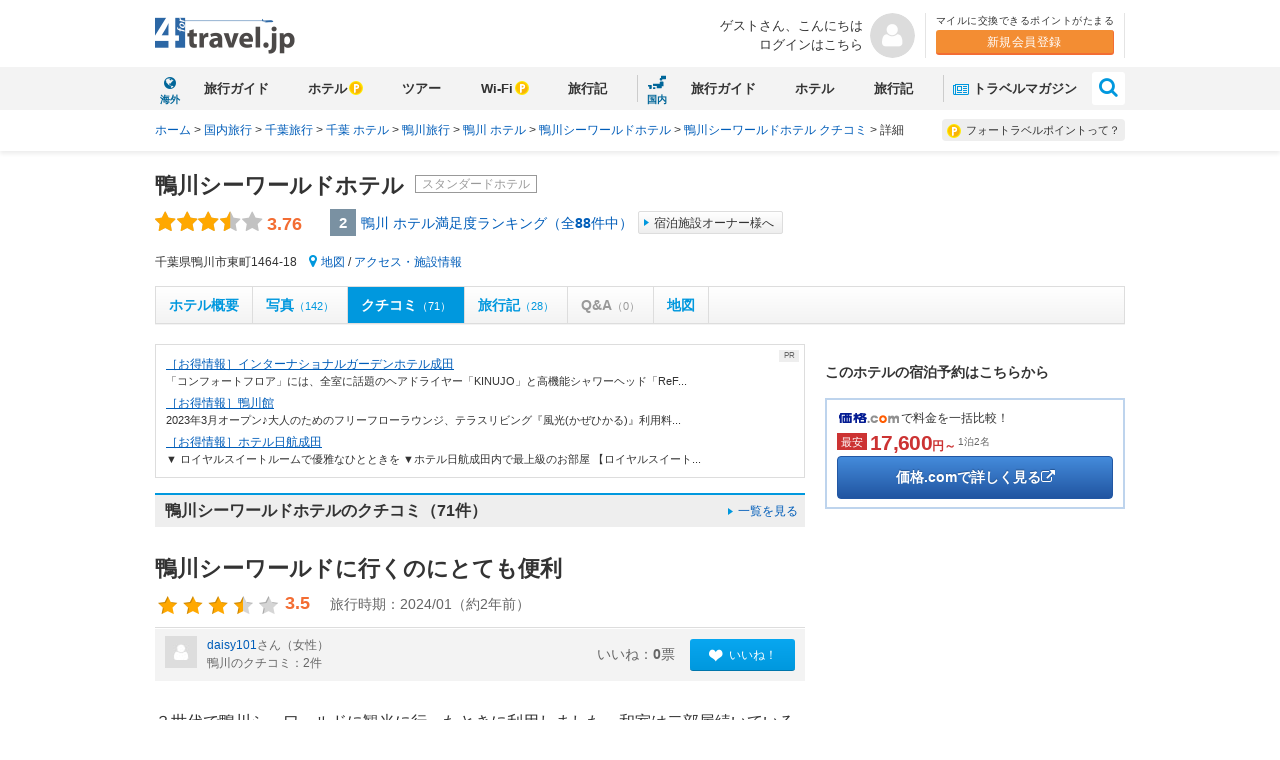

--- FILE ---
content_type: text/html; charset=utf-8
request_url: https://4travel.jp/dm_hotel_tips/15123314
body_size: 14145
content:
<!DOCTYPE html>
<html lang="ja" xmlns="http://www.w3.org/1999/xhtml" xmlns:fb="http://www.facebook.com/2008/fbml" class="mode-default">
<head>

<meta charset="utf-8">
  <title>『鴨川シーワールドに行くのにとても便利』by daisy101さん|鴨川シーワールドホテルのクチコミ【フォートラベル】|鴨川</title>

<meta name="csrf-param" content="authenticity_token" />
<meta name="csrf-token" content="Nt0wSvh32-_jWz-WUNGMpa8VTtOr14SVfOidHp0kIWwCNMk_eRM31IkS_zZjEFe1nL_aouH_Cn3wWd2AtMg_3A" />

  
  
  <meta name="robots" content="noindex,nofollow" />

  <meta name="y_key" content="ba230d5e0e36a402" />
<meta name="msvalidate.01" content="37331208E5607E16D824561A9C77272D" />
<meta name="mixi-check-robots" content="noimage" />
<meta property="fb:app_id" content="236780919753578" />

  <link rel="shortcut icon" href="https://4travel.jp/favicon.ico" />
<meta name="description" content="３世代で鴨川シーワールドに観光に行ったときに利用しました。和室は二部屋続いている部屋だったのでみんなで泊まれてよかったです。宿泊に入場券もついていてホテルの敷地... 鴨川シーワールドホテル(鴨川)についてdaisy101さんのクチコミです。" />
<meta name="keywords" content="鴨川シーワールドホテル,クチコミ,口コミ,鴨川シーワールドに行くのにとても便利" />
<meta property="og:title" content="鴨川シーワールドに行くのにとても便利" />
<meta property="og:type" content="article" />
<meta property="og:locale" content="ja_JP" />
<meta property="og:description" content="３世代で鴨川シーワールドに観光に行ったときに利用しました。和室は二部屋続いている部屋だったのでみんなで泊まれてよかったです。宿泊に入場券もついていてホテルの敷地..." />
<meta property="og:url" content="https://4travel.jp/dm_hotel_tips/15123314" />
  <meta property="og:image" content="http://cdn.4travel.jp/img/general/4travel/cmn/ogp/ogp_logo.png" />
<meta property="og:site_name" content="旅行のクチコミと比較サイト フォートラベル" />




<meta name="verify-v1" content="jUU0OFrc4u46kA3LafyHFxhCqFcjGxTrcdBpIu3rQGo=" />



<!--[if lt IE 9]>
<script type="text/javascript" src="/assets/html5shiv.js"></script>
<![endif]-->

  <link rel="stylesheet" href="https://cdn.4travel.jp/pc_assets/jquery-ui.min-b1f7ac9c20013b861415c7b221b291996c2119eafce8a2c3e5ee11ec0bd99df8.css" media="all" />
<link rel="stylesheet" href="https://cdn.4travel.jp/pc_assets/plugin/lightbox-50cfd08ac3068d15799ee6bbf0f00ab1143dd666279aba7697886d02a176169c.css" media="all" />
<link rel="stylesheet" href="https://cdn.4travel.jp/pc_assets/hotel-db65836fc8f0e8df5603463df52214bfa1c73b70cc232ef66f4deee54c9dce03.css" media="all" />


    
<script>
  window.grumi = { 
    cfg: {
      advs: {
        "56474546": true,"58001426": true,"4588395787": true,"4601311364": true,"4829205770": true,"4838987244": true,"4821338128": true,"31963346": true,"4699022531": true,"4603732973": true,"4803603968": true,"4959629971": true,"4604246571": true,"4606374940": true,"4486756552": true,"4600251007": true,"4408203299": true,"5046561996": true
      }
    },
    key: '8c541cfb-1495-4c0c-afcc-615a2f08902b'
  };
</script>
<script src="//rumcdn.geoedge.be/8c541cfb-1495-4c0c-afcc-615a2f08902b/grumi-ip.js" async></script>




<script async='async' src='https://securepubads.g.doubleclick.net/tag/js/gpt.js'></script>
<script>
  var googletag = googletag || {};
  googletag.cmd = googletag.cmd || [];
</script>
<script>
  googletag.cmd.push(function() {
        googletag.defineSlot("/116070306/4t/reserve/hotel/1st_300x250", [[300, 600], [300, 250]], "div-gpt-ad-4t-reserve-hotel-1st_300x250").addService(googletag.pubads());
        googletag.defineSlot("/116070306/4t/reserve/hotel/2nd_300x250", [[300, 600], [300, 250]], "div-gpt-ad-4t-reserve-hotel-2nd_300x250").addService(googletag.pubads());
        googletag.defineSlot("/116070306/4t/reserve/hotel/footer_left_300x250", [300, 250], "div-gpt-ad-4t-reserve-hotel-footer_left_300x250").addService(googletag.pubads());
        googletag.defineSlot("/116070306/4t/reserve/hotel/footer_right_300x250", [300, 250], "div-gpt-ad-4t-reserve-hotel-footer_right_300x250").addService(googletag.pubads());
    googletag.pubads().setTargeting('area_4t', "dm").setTargeting('region_4t', []).setTargeting('country_4t', []).setTargeting('chiho_4t', "kanto").setTargeting('todoufuken_4t', "chiba").setTargeting('category_4t', "hotel");


    googletag.pubads().enableSingleRequest();
    googletag.pubads().collapseEmptyDivs();
    googletag.enableServices();

  });
</script>

<script src="https://assets.adobedtm.com/c85885b76b49/0f6c811fa997/launch-67f1b389dd15.min.js" async></script>

</head>
<body id="dmHotelTipsEach" class="dmHotel">

      <script type="text/javascript" language="javascript" src="https://cdn.4travel.jp/js/alert_message.js?20211027" charset="utf-8"></script>




<header>
<div class="u_globalHeaderModule" id="guide_header_02">
  <div class="u_globalHeaderBox group">

  <div class="logoItem">
    <a href="https://4travel.jp"><img alt="旅行のクチコミと比較サイト フォートラベル" src="https://cdn.4travel.jp/img/general/4travel/cmn/ver1/logo/logo_4travel.png" /></a>
  </div>

  <!-- ログアウト時 -->
  <div class="l_navActionsWrap group" id="header_login_menu">
    <div class="u_cellItem is_greetingText is_guestWid">
      <p>ゲストさん、こんにちは</p>
      <p><a data-google-interstitial="false" href="https://ssl.4travel.jp/my/">ログインはこちら</a></p>
    </div>
    <div class="u_cellItem is_image">
      <img alt="ゲストさん" width="45" height="45" src="https://cdn.4travel.jp/img/webapp/cmn/image/no_image_traveler.png" />
    </div>
    <div class="u_cellItem is_regist">
      <p class="copyText">マイルに交換できるポイントがたまる</p>
      <p class="u_commonButton is_registButton">
      <a data-google-interstitial="false" href="https://ssl.4travel.jp/tcs/t/regist/?lid=tcs_regist_4ttop_header">新規会員登録</a>
      </p>
    </div>
  </div>
</div><!-- / .u_globalHeaderBox group -->

<nav aria-label="グローバルナビゲーション">
  <div class="l_globalHeaderNaviLow">
    <ul class="l_globalHeaderBox group">
      <li class="u_naviItem is_titleItem is_os">海外</li>
      <li class="u_naviItem"><a href="https://4travel.jp/os_area_top.html" aria-label="海外旅行・観光ガイド">旅行ガイド</a></li>
      <li class="u_naviItem"><a href="https://4travel.jp/os_hotel" aria-label="海外ホテル">ホテル<span class="pointIcon"></span></a></li>
      <li class="u_naviItem"><a href="https://4travel.jp/os_tour.html" aria-label="海外ツアー">ツアー</a></li>
      <li class="u_naviItem"><a href="https://wifi.4travel.jp/" aria-label="海外Wi-Fiレンタル料金比較">Wi-Fi<span class="pointIcon"></span></a></li>
      <li class="u_naviItem"><a href="https://4travel.jp/overseas/travelogue" aria-label="海外旅行記">旅行記</a></li>
      <li class="u_naviItem is_titleItem is_dm">国内</li>
      <li class="u_naviItem"><a href="https://4travel.jp/dm_area_top.html" aria-label="国内旅行・観光ガイド">旅行ガイド</a></li>
      <li class="u_naviItem is_goto"><span class="gotoTravelText">Go To トラベル</span><a href="https://4travel.jp/dm_hotel" aria-label="国内ホテル">ホテル</a></li>
      <li class="u_naviItem"><a href="https://4travel.jp/domestic/travelogue" aria-label="国内旅行記">旅行記</a></li>
      <li class="u_naviItem is_magazine"><a href="https://4travel.jp/magazine/" aria-label="トラベルマガジン - 思わず旅に出たくなる！旅ガイドまとめ">トラベルマガジン</a></li>

      <li class="l_searchKeywordButton">
        <a href="javascript:void(0);" id="js_searchKeywordButton" data-google-interstitial="false" onclick=" var s=s_gi('kakakucom4traveljp'); s.linkTrackVars='prop40,eVar40'; s.prop40='pc_gnavisearch_button01'; s.eVar40='pc_gnavisearch_button01'; s.tl(this,'o','pc_gnavisearch_button01');">
          <i class="fa fa-search" aria-hidden="true" aria-label="キーワード検索"></i>
        </a>
        <div class="u_searchInner group" id="js_searchInner">
  <form action="https://4travel.jp/search/top/base" method="get">
    <input id="sa" class="searchKeyword" name="sa" value="鴨川" placeholder="エリア名" type="text">
    <span class="kakeru">×</span>
    <input id="sk" class="searchKeyword is_keyword" name="sk" value="" placeholder="キーワード" type="text">
    <input type="hidden" name="search_box_post_flag" id="search_box_post_flag" value="1" />
    <input value="検索" class="submitButton" type="submit" onclick=" var s=s_gi('kakakucom4traveljp'); s.linkTrackVars='prop40,eVar40'; s.prop40='pc_gnavisearch_button02'; s.eVar40='pc_gnavisearch_button02'; s.tl(this,'o','pc_gnavisearch_button02');">
  </form>
</div><!-- / .u_searchInner -->

      </li><!-- /. l_searchKeywordButton -->

      <li class="u_linkFourPont">
        <a href="https://4travel.jp/pointclub/?lid=pointclub_pc_header" class="linkButton" data-google-interstial="false">
          <span class="pointIcon"></span>フォートラベルポイントって？
        </a>
      </li>
    </ul>
  </div><!-- / l_globalHeaderNaviLow -->
</nav>

</div><!-- .u_globalHeaderModule-->
</header>


<div id="contents" class="col_two04">
<!--<![endif]-->
  <div class="u_headerBreadCategoryField">
  <div class="u_headerBreadCategoryInner">
    <ul class="u_breadcrumbsModule is_rightPadding group">
      <li>
        <a href="https://4travel.jp">ホーム</a>
        <span class="divide_path" >&gt;</span>
      </li>


        <li>
          <a href="https://4travel.jp/dm_area_top.html">国内旅行</a>
          <span class="divide_path">&gt;</span>
        </li>


          <li>
             <a href="https://4travel.jp/dm_area_todofuken-chiba.html">千葉旅行</a>
               <span class="divide_path">&gt;</span>
          </li>
          <li>
            <a href="https://4travel.jp/dm_hotel_list-todofuken-chiba.html">千葉 ホテル</a>
              <span class="divide_path">&gt;</span>
          </li>

          <li>
            <a href="https://4travel.jp/dm_area_kuchoson-awakamogawa.html">鴨川旅行</a>
            <span class="divide_path">&gt;</span>
          </li>
          <li>
            <a href="https://4travel.jp/dm_hotel_list-kuchoson-awakamogawa.html">鴨川 ホテル</a>
            <span class="divide_path">&gt;</span>
          </li>

      <li>
          <a href="https://4travel.jp/dm_hotel-10042475">鴨川シーワールドホテル</a>
          <span class="divide_path">&gt;</span>
      </li>

        <li>
          <a href="https://4travel.jp/dm_hotel-10042475/tips">鴨川シーワールドホテル クチコミ</a>
          <span class="divide_path">&gt;</span>
        </li>
        <li>
          <strong>詳細</strong>
        </li>


    </ul>
  </div><!-- /.u_headerBreadCategoryInner -->
</div><!-- /.u_headerBreadCategoryField -->


  <div id="contents_inner" class="group">

    
<div class="u_spotEachHeadingRight">
  <div class="u_spotEachHeading">
    <div class="u_headingLeftCulmn">

      <div class="u_headingBox">
        <div class="u_heading">
            <p class="u_title">鴨川シーワールドホテル</p>
          <p class="u_categoryLabel">
            <span class="ico_category">スタンダードホテル</span>
          </p>
          <!-- created: 2026-02-02 07:19:14 +0900 -->
          <!-- start key: dm_hotel_head_sub_info_v7_10042475 -->
            <div class="u_shisetsuHeaderSubInfo">
              <div class="u_satisfactionAll group">
                <p class="satisfactionStar u_webFontEvaluate is_sizeBiggest">
                  <i class="ratingScore35"></i>
                  <span class="evaluateNumber">3.76</span>
                </p>
                <p class="manzokuRankingText">
                  <span class="u_iconRanking is_iconNo2">2</span>
                  <a href="https://4travel.jp/dm_hotel_list-kuchoson-awakamogawa.html">鴨川 ホテル満足度ランキング（全<span class="totalText">88</span>件中）</a>
                </p>
                <p class="bpLinkButton">
                  <a class="bpLinkButton_link" target="_blank" href="https://bp.4travel.jp">
                    宿泊施設オーナー様へ
</a>                </p>
              <!-- / .u_satisfactionAll .group --></div>
            <!-- u_shisetsuHeaderSubInfo --></div>
          <!-- end key: dm_hotel_head_sub_info_v7_10042475 -->
        <!-- / .u_heading --></div>
      <!-- / .u_headingBox --></div>

      <div class="u_shisetsuHeaderSubInfo">
        <p>千葉県鴨川市東町1464-18　<i class="fa fa-map-marker" aria-hidden="true"></i><a href="https://4travel.jp/dm_hotel-10042475/map">地図</a> / <a href="https://4travel.jp/dm_hotel-10042475#spot_amenity_info">アクセス・施設情報</a>
        </p>
      <!-- u_shisetsuHeaderSubInfo --></div>

    <!-- / .u_headingLeftCulmn --></div>






  <!-- / .u_spotEachHeading --></div>
<!-- / u_spotEachHeadingRight --></div>




    <div class="group">
<ul class="u_commonNavi is_padding ">
  <li>
    <a class="textLink" href="https://4travel.jp/dm_hotel-10042475#contents_inner">ホテル概要</a>
  </li>

  <li>
      <a class="textLink" href="https://4travel.jp/dm_hotel-10042475/pict#contents_inner">
        写真<span>（142）</span>
</a>  </li>

  <li>
      <a class="is_current textLink" href="https://4travel.jp/dm_hotel-10042475/tips#contents_inner">
        クチコミ<span>（71）</span>
</a>  </li>

  <li>
      <a class="textLink" href="https://4travel.jp/dm_hotel-10042475/travelogue#contents_inner">
        旅行記<span>（28）</span>
</a>  </li>

  <li>
      <span class="textLink is_off">Q&amp;A<span>（0）</span></span>
  </li>

  <li>
      <a class="textLink" href="https://4travel.jp/dm_hotel-10042475/map#contents_inner">地図</a>
  </li>
</ul>


<!-- /.group --></div>


    <div id="stuckParent" class="group">

    <div id="main">

    

<div class="u_bpPRlink u_commonBox">
  <p class="u_PrIcon">PR</p>
  <ul class="u_prLink">
      <li>
      <a target="_blank" rel="nofollow" href="https://4travel.jp/dynamic/redirect.php?MODE=BP_OFFICIAL_INFO&amp;SHISETSU_CODE=10042336&amp;OID=14125&amp;lid=bp_hotellist_pr_201905">
        <p class="title">［お得情報］インターナショナルガーデンホテル成田</p>
        <p class="description">「コンフォートフロア」には、全室に話題のヘアドライヤー「KINUJO」と高機能シャワーヘッド「ReF...</p>
</a>      </li>
      <li>
      <a target="_blank" rel="nofollow" href="https://4travel.jp/dynamic/redirect.php?MODE=BP_OFFICIAL_INFO&amp;SHISETSU_CODE=10042476&amp;OID=14138&amp;lid=bp_hotellist_pr_201905">
        <p class="title">［お得情報］鴨川館</p>
        <p class="description">2023年3月オープン♪大人のためのフリーフローラウンジ、テラスリビング『風光(かぜひかる)』利用料...</p>
</a>      </li>
      <li>
      <a target="_blank" rel="nofollow" href="https://4travel.jp/dynamic/redirect.php?MODE=BP_OFFICIAL_INFO&amp;SHISETSU_CODE=10042327&amp;OID=14058&amp;lid=bp_hotellist_pr_201905">
        <p class="title">［お得情報］ホテル日航成田</p>
        <p class="description">▼ ロイヤルスイートルームで優雅なひとときを ▼ホテル日航成田内で最上級のお部屋 【ロイヤルスイート...</p>
</a>      </li>
  </ul>
</div>

      <div class="u_commonHeading01 u_headingTitle_link">
        <p>鴨川シーワールドホテルのクチコミ（71件）</p>
        <a class="u_linkArrow u_moreViewLink" href="https://4travel.jp/dm_hotel-10042475/tips">一覧を見る</a>
      </div>

      <div class="u_tipsEachBox">

        <h1 class="hdTitle" property="v:summary">鴨川シーワールドに行くのにとても便利</h1>
        <p>
            <span class="postedStar star35_l %>" property="v:rating">
              3.5
            </span>

          <span class="visitedTime">旅行時期：2024/01（約2年前）</span>
        </p>

      <div class="u_tipsCaption group">

        <dl class="u_travelerInfomation group">
          <dt class="u_travelerThumbnail">
          <a href="https://4travel.jp/traveler/quety101">
          <img alt="daisy101" src="https://cdn.4travel.jp/img/general/4travel/cmn/ver1/no_photo/no_traveler_32x32.jpg" />
</a>          <!-- / .u_travelerThumbnail --></dt>

          <dd class="u_travelerText">
          <p property="v:reviewer"><a href="https://4travel.jp/traveler/quety101">daisy101</a>さん（女性）</p>
          <p>鴨川のクチコミ：2件</p>
          <!-- / .u_travelerText --></dd>
        <!-- / .u_travelerInfomation .group --></dl>

        <div class="u_voteItem is_mTop">
          <p class="countText">いいね：<em>0</em>票</p>
          <p class="u_commonButton is_blue"><a href="javascript:void(0)" class="btn_tips_vote" data-review_id="15123314"><span class="vote">いいね！</span></a></p>
        <!-- / .u_voteItem --></div>

      <!-- / .u_tipsCaption --></div>


      <div class="tipsText">
        <p property="v:description">３世代で鴨川シーワールドに観光に行ったときに利用しました。和室は二部屋続いている部屋だったのでみんなで泊まれてよかったです。宿泊に入場券もついていてホテルの敷地から鴨川シーワールドにも行けてすごく便利だったです。夕食、朝食も期待以上においしかったです。<br /></p>


        <p content="2024/02/03" property="v:dtreviewed" class="tipPostedDay">クチコミ投稿日：2024/02/03</p>

      <!-- / .tipsText --></div>


      

      <div class="additionItem">
          <ul>
            <li>利用目的：<span>観光</span></li>
          
          
            <li>同行者：<span>家族旅行</span></li>
          </ul>
          <ul>
            <li>1名1泊予算：<span>10,000円未満</span></li>
          
          
            <li>部屋タイプ：<span>２間続きの和室</span></li>
          </ul>
      <!-- / .additionItem --></div>

      <div class="u_tipsSatisfiedItem">
        <dl class="group">
        <dt>アクセス</dt>
        <dd class="rankTotal"><span class="star40_s">4.0</span></dd>
        </dl>
        <dl class="group">
        <dt>コストパフォーマンス</dt>
        <dd class="rankTotal"><span class="star40_s">4.0</span></dd>
        </dl>
        <dl class="group">
        <dt>客室</dt>
        <dd class="rankTotal"><span class="star30_s">3.0</span></dd>
        </dl>
        <dl class="group">
        <dt>接客対応</dt>
        <dd class="rankTotal"><span class="star40_s">4.0</span></dd>
        </dl>
        <dl class="group">
        <dt>風呂</dt>
        <dd class="rankTotal"><span class="star30_s">3.0</span></dd>
        </dl>
        <dl class="group">
        <dt>食事・ドリンク</dt>
        <dd class="rankTotal"><span class="star40_s">4.0</span></dd>
        </dl>
      <!-- / .u_tipsSatisfiedItem --></div>


      <div class="u_snsVoteItem">
        <div class="u_voteItem">
          <p class="countText">いいね：<em>0</em>票</p>
          <p class="u_commonButton is_blue"><a href="javascript:void(0)" class="btn_tips_vote" data-review_id="15123314"><span class="vote">いいね！</span></a></p>
        <!-- / .u_voteItem --></div>
      <!-- / .u_snsVoteItem --></div>

        <p class="violationText">※利用規約に違反している投稿は、報告する事ができます。
          <a class="u_secondLinkArrow" onclick="Travel.onClickContribution(&#39;tips&#39;, &#39;15123314&#39;)" href="javascript:void(0);">問題のある投稿を連絡する</a>
        </p>

      <!-- / .u_tipsEachBox --></div>

      <div class="u_TipsBeforeNextBox">
        <ul class="u_TipsListBox group">
            
<li class="u_TipsListBoxInner">
  <p class="nextBeforeTitle">
    <a class="before" href="https://4travel.jp/dm_hotel_tips/15070725">前のクチコミ</a>
  </p>

  <div class="group">
    <p class="pict u_frameBorder">
      <a href="https://4travel.jp/dm_hotel_tips/15070725">
        <img alt="鴨川シーワールドに行くならこのホテルが便利" src="https://cdn.4travel.jp/img/thumbnails/imk/tips_pict/19/47/72/120x120_19477250.jpg" />
</a>    </p>

    <div class="tipsText">
      <p class="tipsTitle"><a href="https://4travel.jp/dm_hotel_tips/15070725">鴨川シーワールドに行くならこのホテルが便利</a></p>
      <p class="star"><span class="star45_s">4.5</span></p>
      <p><a href="https://4travel.jp/traveler/kotobuki0412">ローマ人</a>さん</p>

      <!-- / .tipsText --></div>
  <!-- / .group --></div>

  <div class="tipsTextBottom">
    <p>孫達と一緒に鴨川シーワホテルールドを訪れる際に宿泊しました。何といっても、ホテルが鴨川シーワールドに隣接していて最高の立地です。建物・設備が古めかしいのは否めま...
    <span><a href="https://4travel.jp/dm_hotel_tips/15070725">もっと見る</a></span></p>
  <!-- / .tipsTextBottom --></div>
</li>

            
<li class="u_TipsListBoxInner">
  <p class="nextBeforeTitle">
    <a class="next" href="https://4travel.jp/dm_hotel_tips/15173514">次のクチコミ</a>
  </p>

  <div class="group">
    <p class="pict u_frameBorder">
      <a href="https://4travel.jp/dm_hotel_tips/15173514">
        <img alt="シーワールドに隣接、夜の水族館も！！" src="https://cdn.4travel.jp/img/thumbnails/imk/tips_pict/19/72/85/120x120_19728529.jpg" />
</a>    </p>

    <div class="tipsText">
      <p class="tipsTitle"><a href="https://4travel.jp/dm_hotel_tips/15173514">シーワールドに隣接、夜の水族館も！！</a></p>
      <p class="star"><span class="star40_s">4.0</span></p>
      <p><a href="https://4travel.jp/traveler/atrmtkek">カッツェ</a>さん</p>

      <ul class="additionItem">
          <li>利用目的：<span>観光</span></li>
          <li>同行者：<span>一人旅</span></li>
          <li>1名1泊予算：<span>15,000円未満</span></li>
      </ul>
      <!-- / .tipsText --></div>
  <!-- / .group --></div>

  <div class="tipsTextBottom">
    <p>鴨川シーワールドに隣接しており、宿泊中はシーワールドには出入り自由で、夜の水族館見学というイベントにも参加できます。私がチェックインした日は休館日でしたが、通常...
    <span><a href="https://4travel.jp/dm_hotel_tips/15173514">もっと見る</a></span></p>
  <!-- / .tipsTextBottom --></div>
</li>

        </ul>
      <!-- / .u_TipsBeforeNextBox --></div>

      <p class="u_moreLinkRight">
        <a class="u_linkArrow" href="https://4travel.jp/dm_hotel-10042475/tips">鴨川シーワールドホテルのクチコミ一覧（71）</a>
      </p>

        <div class="kakakuLink_layoutBorder_navy is_large">
    <div class="dmHotel_kakakuLead_wrap">
      <div class="dmHotel_kakakuLead_box">
        <a href="https://travel.kakaku.com/国内宿泊予約/鴨川シーワールドホテル-10042475/?cid=4travel_detail" target="_blank" rel="nofollow" class="dmHotel_kakakuLead_link">
          <div class="dmHotel_kakakuLead_detailText">
            <p class="dmHotel_kakakuLead_inLogo">
              <img alt="価格.com旅行・トラベル" width="60" height="10" class="dmHotel_kakakuLead_img" src="https://cdn.4travel.jp/img/pc_assets/cmn/logo/logo_kakakutravel_60_10-ad66922cce863e47a210a3a86c4ee9e8b51bca787e63d12fa6df8978944fc233.png" />
              <span class="dmHotel_kakakuLead_text">で料金を一括比較！</span>
            </p>
            <p class="dmHotel_kakakuLead_inPrice">
              <span class="dmHotel_kakakuLead_label">最安</span>
              <span class="dmHotel_kakakuLead_price">
                17,600
              </span>
              <span class="dmHotel_kakakuLead_priceUnit">円～</span>
              <span class="dmHotel_kakakuLead_condition">1泊2名</span>
            </p>
          </div>
          <p class="dmHotel_kakakuLead_detailButton"><span class="longText">価格.comで</span>詳しく見る</p>
        </a>
      </div>
    </div>
  </div>



        
<div class="u_commonBox u_recommendTipsBox">

<p class="travelerTitle">
  <a href="https://4travel.jp/traveler/quety101">
  <img alt="daisy101" src="https://cdn.4travel.jp/img/general/4travel/cmn/ver1/no_photo/no_traveler_32x32.jpg" />
</a>  <a href="https://4travel.jp/traveler/quety101">daisy101</a>さんが投稿したクチコミ
</p>

<p class="u_commonHeading04">daisy101さんが泊まったホテル</p>
<ul class="u_TipsListBox group">
  <li class="u_TipsListBoxInner is_width group">
  <div class="group">
    <p class="pict u_frameBorder">
      <a class="img_liquid_area" href="https://4travel.jp/os_hotel_tips/13502478">
        <img alt="観光に便利です。" src="https://cdn.4travel.jp/img/thumbnails/imk/tips_pict/16/24/65/120x120_16246541.jpg" />
</a>    </p>

    <div class="tipsText">
      <p class="tipsTitle">
          <a href="https://4travel.jp/os_hotel_tips/13502478">観光に便利です。</a>
      </p>
      <p class="star"><span class="star40_s">4.0</span></p>

      <p class="u_areaLinkPath">
            <a href="https://4travel.jp/os_area_country-new_zealand.html">ニュージーランド</a>
              &gt;
              <a href="https://4travel.jp/os_area_city-wellington.html">ウェリントン</a>
      </p>
    <!-- / .tipsText --></div>

    <!-- / .group --></div>

    <div class="tipsTextBottom">
      <p>テパパミュージアムのすぐ近くにあるホテルです。アパートメントスタイルになっていて簡易キッチンや洗濯機などがついていました。アメニティーも充実していました。バスタ...
      <span><a href="https://4travel.jp/os_hotel_tips/13502478">もっと見る</a></span></p>
    <!-- / .tipsTextBottom --></div>
  </li>


  <li class="u_TipsListBoxInner is_width">
  <div class="group">
    <p class="pict u_frameBorder">
      <a class="img_liquid_area" href="https://4travel.jp/dm_hotel_tips/12592101">
        <img alt="何度でも楽しい" src="https://cdn.4travel.jp/img/thumbnails/imk/tips_pict/14/53/15/120x120_14531563.jpg" />
</a>    </p>

    <div class="tipsText">
      <p class="tipsTitle">
          <a href="https://4travel.jp/dm_hotel_tips/12592101">何度でも楽しい</a>
      </p>
      <p class="star"><span class="star30_s">3.0</span></p>

      <p class="u_areaLinkPath">
          <a href="https://4travel.jp/dm_area_todofuken-okinawa.html">沖縄</a>
            &gt;
            <a href="https://4travel.jp/dm_area_kuchoson-onna.html">恩納・読谷</a>
      </p>
    <!-- / .tipsText --></div>

    <!-- / .group --></div>

    <div class="tipsTextBottom">
      <p>子供のが二人いるので和室スイートの部屋を利用しました。空港への送迎もしてくれてとても助かりました。いろいろな特典やクーポンなどがありすぎて2回目の利用なのにパラ...
      <span><a href="https://4travel.jp/dm_hotel_tips/12592101">もっと見る</a></span></p>
    <!-- / .tipsTextBottom --></div>
  </li>
</ul>
<p class="u_commonHeading04">daisy101さんが行った観光スポット</p>
<ul class="u_TipsListBox group">
  <li class="u_TipsListBoxInner is_width group">
  <div class="group">
    <p class="pict u_frameBorder">
      <a class="img_liquid_area" href="https://4travel.jp/os_shisetsu_tips/15161459">
        <img alt="一日遊べます" src="https://cdn.4travel.jp/img/thumbnails/imk/tips_pict/19/69/87/120x120_19698750.jpg" />
</a>    </p>

    <div class="tipsText">
      <p class="tipsTitle">
          <a href="https://4travel.jp/os_shisetsu_tips/15161459">一日遊べます</a>
      </p>
      <p class="star"><span class="star40_s">4.0</span></p>

      <p class="u_areaLinkPath">
            <a href="https://4travel.jp/os_area_country-australia.html">オーストラリア</a>
              &gt;
              <a href="https://4travel.jp/os_area_city-goldcoast.html">ゴールドコースト</a>
      </p>
    <!-- / .tipsText --></div>

    <!-- / .group --></div>

    <div class="tipsTextBottom">
      <p>５月に家族５人で行きました。ローラーコースターなどがある遊園地的エリアや水で遊ぶエリアもあり海の生き物以外のことでも楽しめました。子供たちはイルカのショーと水で...
      <span><a href="https://4travel.jp/os_shisetsu_tips/15161459">もっと見る</a></span></p>
    <!-- / .tipsTextBottom --></div>
  </li>


  <li class="u_TipsListBoxInner is_width">
  <div class="group">
    <p class="pict u_frameBorder">
      <a class="img_liquid_area" href="https://4travel.jp/os_shisetsu_tips/15161455">
        <img alt="子供たちは大満足でした。" src="https://cdn.4travel.jp/img/thumbnails/imk/tips_pict/19/69/87/120x120_19698744.jpg" />
</a>    </p>

    <div class="tipsText">
      <p class="tipsTitle">
          <a href="https://4travel.jp/os_shisetsu_tips/15161455">子供たちは大満足でした。</a>
      </p>
      <p class="star"><span class="star50_s">5.0</span></p>

      <p class="u_areaLinkPath">
            <a href="https://4travel.jp/os_area_country-australia.html">オーストラリア</a>
              &gt;
              <a href="https://4travel.jp/os_area_city-goldcoast.html">ゴールドコースト</a>
      </p>
    <!-- / .tipsText --></div>

    <!-- / .group --></div>

    <div class="tipsTextBottom">
      <p>３日間パスを買って、はじめはムービーワールドをメインに行こうと考えていたのですがムービーワールドはメンテナンスで乗れない乗り物が多そうだったので５月でも空いてい...
      <span><a href="https://4travel.jp/os_shisetsu_tips/15161455">もっと見る</a></span></p>
    <!-- / .tipsTextBottom --></div>
  </li>
</ul>
<p class="u_commonHeading04">daisy101さんが行ったレストラン</p>
<ul class="u_TipsListBox group">
  <li class="u_TipsListBoxInner is_width group">
  <div class="group">
    <p class="pict u_frameBorder">
      <a class="img_liquid_area" href="https://4travel.jp/dm_shisetsu_tips/12670083">
        <img alt="安心でおいしい" src="https://cdn.4travel.jp/img/thumbnails/imk/tips_pict/14/67/64/120x120_14676405.jpg" />
</a>    </p>

    <div class="tipsText">
      <p class="tipsTitle">
          <a href="https://4travel.jp/dm_shisetsu_tips/12670083">安心でおいしい</a>
      </p>
      <p class="star"><span class="star30_s">3.0</span></p>

      <p class="u_areaLinkPath">
          <a href="https://4travel.jp/dm_area_todofuken-tokyo.html">東京</a>
            &gt;
            <a href="https://4travel.jp/dm_area_kuchoson-ginza.html">銀座・有楽町・日比谷</a>
      </p>
    <!-- / .tipsText --></div>

    <!-- / .group --></div>

    <div class="tipsTextBottom">
      <p>三越銀座店の９階にあるレストランです。平日の１２時前に行きましたがとても混雑していました。待っている間子供は外で遊んだりできるのでいいです。安心安全な食材を使っ...
      <span><a href="https://4travel.jp/dm_shisetsu_tips/12670083">もっと見る</a></span></p>
    <!-- / .tipsTextBottom --></div>
  </li>


  <li class="u_TipsListBoxInner is_width">
  <div class="group">
    <p class="pict u_frameBorder">
      <a class="img_liquid_area" href="https://4travel.jp/dm_shisetsu_tips/12670057">
        <img alt="気軽におやつ" src="https://cdn.4travel.jp/img/thumbnails/imk/tips_pict/14/67/63/120x120_14676370.jpg" />
</a>    </p>

    <div class="tipsText">
      <p class="tipsTitle">
          <a href="https://4travel.jp/dm_shisetsu_tips/12670057">気軽におやつ</a>
      </p>
      <p class="star"><span class="star30_s">3.0</span></p>

      <p class="u_areaLinkPath">
          <a href="https://4travel.jp/dm_area_todofuken-tokyo.html">東京</a>
            &gt;
            <a href="https://4travel.jp/dm_area_kuchoson-ginza.html">銀座・有楽町・日比谷</a>
      </p>
    <!-- / .tipsText --></div>

    <!-- / .group --></div>

    <div class="tipsTextBottom">
      <p>銀座4丁目交差点のすぐ近くにあるベルギーワッフルのお店です。甘い香りと行列ができているのですぐにわかります。定番のワッフルだけでなく限定味のワッフルがありチョコ...
      <span><a href="https://4travel.jp/dm_shisetsu_tips/12670057">もっと見る</a></span></p>
    <!-- / .tipsTextBottom --></div>
  </li>
</ul>
<p class="u_commonHeading04">daisy101さんが行ったショッピング スポット</p>
<ul class="u_TipsListBox group">
  <li class="u_TipsListBoxInner is_width group">
  <div class="group">
    <p class="pict u_frameBorder">
      <a class="img_liquid_area" href="https://4travel.jp/dm_shisetsu_tips/15133743">
        <img alt="ワンピースショップ" src="https://cdn.4travel.jp/img/thumbnails/imk/tips_pict/19/62/97/120x120_19629769.jpg" />
</a>    </p>

    <div class="tipsText">
      <p class="tipsTitle">
          <a href="https://4travel.jp/dm_shisetsu_tips/15133743">ワンピースショップ</a>
      </p>
      <p class="star"><span class="star30_s">3.0</span></p>

      <p class="u_areaLinkPath">
          <a href="https://4travel.jp/dm_area_todofuken-tokyo.html">東京</a>
            &gt;
            <a href="https://4travel.jp/dm_area_kuchoson-shibuya.html">渋谷</a>
      </p>
    <!-- / .tipsText --></div>

    <!-- / .group --></div>

    <div class="tipsTextBottom">
      <p>子供がワンピースショップに行きたいというので渋谷１０９マグネットに行ってきました。想像していたよりも小さくてびっくりしました。混雑時には整理券も配られると聞いて...
      <span><a href="https://4travel.jp/dm_shisetsu_tips/15133743">もっと見る</a></span></p>
    <!-- / .tipsTextBottom --></div>
  </li>


  <li class="u_TipsListBoxInner is_width">
  <div class="group">
    <p class="pict u_frameBorder">
      <a class="img_liquid_area" href="https://4travel.jp/dm_shisetsu_tips/15133736">
        <img alt="６Fへ" src="https://cdn.4travel.jp/img/thumbnails/imk/tips_pict/19/62/97/120x120_19629761.jpg" />
</a>    </p>

    <div class="tipsText">
      <p class="tipsTitle">
          <a href="https://4travel.jp/dm_shisetsu_tips/15133736">６Fへ</a>
      </p>
      <p class="star"><span class="star40_s">4.0</span></p>

      <p class="u_areaLinkPath">
          <a href="https://4travel.jp/dm_area_todofuken-tokyo.html">東京</a>
            &gt;
            <a href="https://4travel.jp/dm_area_kuchoson-shibuya.html">渋谷</a>
      </p>
    <!-- / .tipsText --></div>

    <!-- / .group --></div>

    <div class="tipsTextBottom">
      <p>子供達と一緒に渋谷パルコ６階に行ってきました。特に任天堂ショップは広々としていて混雑していましたがとても見やすかったです。ポケモンショップやジャンプショップもあ...
      <span><a href="https://4travel.jp/dm_shisetsu_tips/15133736">もっと見る</a></span></p>
    <!-- / .tipsTextBottom --></div>
  </li>
</ul>
<p class="u_commonHeading04">daisy101さんが利用した交通機関・関連施設</p>
<ul class="u_TipsListBox group">
  <li class="u_TipsListBoxInner is_width group">
  <div class="group">
    <p class="pict u_frameBorder">
      <a class="img_liquid_area" href="https://4travel.jp/dm_shisetsu_tips/12676810">
        <img alt="少しだけわかりにくかった" src="https://cdn.4travel.jp/img/thumbnails/imk/tips_pict/14/68/95/120x120_14689577.jpg" />
</a>    </p>

    <div class="tipsText">
      <p class="tipsTitle">
          <a href="https://4travel.jp/dm_shisetsu_tips/12676810">少しだけわかりにくかった</a>
      </p>
      <p class="star"><span class="star30_s">3.0</span></p>

      <p class="u_areaLinkPath">
          <a href="https://4travel.jp/dm_area_todofuken-tokyo.html">東京</a>
            &gt;
            <a href="https://4travel.jp/dm_area_kuchoson-asakusa.html">浅草</a>
      </p>
    <!-- / .tipsText --></div>

    <!-- / .group --></div>

    <div class="tipsTextBottom">
      <p>東京ソラマチに行く時に利用しました。ちゃんと調べていかなかったので、スカイツリー駅と押上駅があり 急行があったりソラマチの出口も違うこととか知らなかったのでちょ...
      <span><a href="https://4travel.jp/dm_shisetsu_tips/12676810">もっと見る</a></span></p>
    <!-- / .tipsTextBottom --></div>
  </li>


  <li class="u_TipsListBoxInner is_width">
  <div class="group">
    <p class="pict u_frameBorder">
      <a class="img_liquid_area" href="https://4travel.jp/dm_shisetsu_tips/12670091">
        <img alt="便利なバスです。" src="https://cdn.4travel.jp/img/thumbnails/imk/tips_pict/14/67/64/120x120_14676418.jpg" />
</a>    </p>

    <div class="tipsText">
      <p class="tipsTitle">
          <a href="https://4travel.jp/dm_shisetsu_tips/12670091">便利なバスです。</a>
      </p>
      <p class="star"><span class="star30_s">3.0</span></p>

      <p class="u_areaLinkPath">
          <a href="https://4travel.jp/dm_area_todofuken-tokyo.html">東京</a>
            &gt;
            <a href="https://4travel.jp/dm_area_kuchoson-tsukiji.html">築地</a>
      </p>
    <!-- / .tipsText --></div>

    <!-- / .group --></div>

    <div class="tipsTextBottom">
      <p>中央区内を走るコミュニティーバスです。一回１００円で利用でき３００円の一日券もあります。子供がいると地下鉄は不便なことは多いので、築地や勝どきや日本橋などに用事...
      <span><a href="https://4travel.jp/dm_shisetsu_tips/12670091">もっと見る</a></span></p>
    <!-- / .tipsTextBottom --></div>
  </li>
</ul>
<!-- / .u_commonBox .u_recommendTipsBox --></div>

      <!-- cache end -->

      
<div class="u_spotSurroundTextSection">
  <h2 class="u_commonHeading01">千葉のホテル 最新情報</h2>
  <div class="u_bPromotionRecommendBox">
    <div class="u_commonBox u_spotSurroundTextBox group">
  <div class="u_bPromotionRecommendBoxLarge">
    <div class="group">
      <div class="u_bPromotionPhoto u_thumbnail">
        <a href="https://4travel.jp/dm_hotel-10042476?lid=bp_hoteleach_foot_201905&amp;promotion=true">
          <img width="309" height="230" src="https://cdn.4travel.jp/img/thumbnails/imk/bp/10/04/24/309x230_10042476_ce7aab32-a426-4250-9e39-ba2beacbc3c2.jpg" />
</a>      </div>
      <div class="u_bPromotionPhoto u_thumbnail">
        <a href="https://4travel.jp/dm_hotel-10042476?lid=bp_hoteleach_foot_201905&amp;promotion=true">
          <img width="309" height="230" src="https://cdn.4travel.jp/img/thumbnails/bp/images/promotion/10042476/14138/0606076c-ca03-4c79-aa67-70040f1ec92a.jpg" />
</a>      </div>
    </div>
    <div class="group">
      <h3><a href="https://4travel.jp/dm_hotel-10042476?lid=bp_hoteleach_foot_201905">鴨川館</a></h3>
      <p class="u_commonButton is_orange">
      <a target="_blank" rel="nofollow" href="https://4travel.jp/dynamic/redirect.php?MODE=BP_OFFICIAL_INFO&amp;SHISETSU_CODE=10042476&amp;OID=14138&amp;lid=bp_hoteleach_foot_201905">
        <span class="tip">公式サイトへ</span>
</a>      </p>
    </div>
    <div class="group">
      <p class="star"><span class="star35_s">3.55</span></p>
    </div>
    <div class="u_bPromotionPrBox group">
      <p class="u_popularRibonImage"><img alt="お得情報" src="https://cdn.4travel.jp/pc_assets/cmn/img/u_otoku_ribon_image.png" /></p>
      <div class="u_bPromotionPrBoxInner">
        <p class="tipsTitle"><a href="https://4travel.jp/dm_hotel-10042476?lid=bp_hoteleach_foot_201905&amp;promotion=true">贅沢空間でゆったりしたひとときを♪『風光:1泊朝食』プラン</a></p>
        <p>2023年3月オープン♪大人のためのフリーフローラウンジ、テラスリビング『風光(かぜひかる)』利用料がセットになったプランです。鴨川館では “泊食分離” も積極...
        <a href="https://4travel.jp/dm_hotel-10042476?lid=bp_hoteleach_foot_201905&amp;promotion=true">もっと見る</a>
        </p>
      </div>
    </div>
  </div>
<!-- / .u_commonBox .u_spotSurroundTextBox --></div>

    <div class="u_commonBox u_spotSurroundTextBox group">
  <div class="u_bPromotionRecommendBoxMiddle group">
    <div class="u_bPromotionPhoto u_thumbnail">
      <a href="https://4travel.jp/dm_hotel-10042332?lid=bp_hoteleach_foot_201905&amp;promotion=true">
        <img width="150" height="130" src="https://cdn.4travel.jp/img/thumbnails/imk/bp/10/04/23/150x130_10042332_c7a31507-0f18-40d9-b66e-f0fde70432c6.jpg" />
</a>    </div>
    <div class="u_bPromotionPhoto u_thumbnail group">
      <a href="https://4travel.jp/dm_hotel-10042332?lid=bp_hoteleach_foot_201905&amp;promotion=true">
        <img width="150" height="130" src="https://cdn.4travel.jp/img/thumbnails/bp/images/promotion/10042332/14038/1d738f3e-e032-489e-a0a6-969fbfdcfcc1.png" />
</a>    </div>
    <div class="u_bPromotionRecommendBoxRight">
      <div class="group">
        <h3><a href="https://4travel.jp/dm_hotel-10042332?lid=bp_hoteleach_foot_201905">ヒルトン成田</a></h3>
        <p class="u_commonButton is_orange">
        <a target="_blank" rel="nofollow" href="https://4travel.jp/dynamic/redirect.php?MODE=BP_OFFICIAL_INFO&amp;SHISETSU_CODE=10042332&amp;OID=14038&amp;lid=bp_hoteleach_foot_201905">
          <span class="tip">公式サイトへ</span>
</a>        </p>
      </div>
      <div class="group i_paddingtop8">
        <p class="star"><span class="star40_s">4.1</span></p>
      </div>
      <div class="u_bPromotionPrBox">
        <p class="tipsTitle"><span class="u_RecommendLabel">お得情報</span><a href="https://4travel.jp/dm_hotel-10042332?lid=bp_hoteleach_foot_201905&amp;promotion=true">成田ファームランドでつむつむ・ほりほり体験付ご宿泊プラン</a></p>
        <p>ヒルトン成田おすすめのお出かけ宿泊プラン！ホテルから車でおよそ30-40分で行け...
        <a href="https://4travel.jp/dm_hotel-10042332?lid=bp_hoteleach_foot_201905&amp;promotion=true">もっと見る</a>
        </p>
      </div>
    </div>
  </div>
<!-- / .u_commonBox .u_spotSurroundTextBox --></div>

    <div class="u_commonBox u_spotSurroundTextBox group">
  <div class="u_bPromotionRecommendBoxMiddle group">
    <div class="u_bPromotionPhoto u_thumbnail">
      <a href="https://4travel.jp/dm_hotel-10042336?lid=bp_hoteleach_foot_201905&amp;promotion=true">
        <img width="150" height="130" src="https://cdn.4travel.jp/img/thumbnails/imk/bp/10/04/23/150x130_10042336_beec77ec-8d8b-46ae-9a1b-5a605f060dcb.jpg" />
</a>    </div>
    <div class="u_bPromotionPhoto u_thumbnail group">
      <a href="https://4travel.jp/dm_hotel-10042336?lid=bp_hoteleach_foot_201905&amp;promotion=true">
        <img width="150" height="130" src="https://cdn.4travel.jp/img/thumbnails/bp/images/promotion/10042336/14125/097398a9-c58a-4724-a88e-dd0086ceb877.jpg" />
</a>    </div>
    <div class="u_bPromotionRecommendBoxRight">
      <div class="group">
        <h3><a href="https://4travel.jp/dm_hotel-10042336?lid=bp_hoteleach_foot_201905">インターナショナルガーデンホテル成田</a></h3>
        <p class="u_commonButton is_orange">
        <a target="_blank" rel="nofollow" href="https://4travel.jp/dynamic/redirect.php?MODE=BP_OFFICIAL_INFO&amp;SHISETSU_CODE=10042336&amp;OID=14125&amp;lid=bp_hoteleach_foot_201905">
          <span class="tip">公式サイトへ</span>
</a>        </p>
      </div>
      <div class="group i_paddingtop8">
        <p class="star"><span class="star35_s">3.87</span></p>
      </div>
      <div class="u_bPromotionPrBox">
        <p class="tipsTitle"><span class="u_RecommendLabel">お得情報</span><a href="https://4travel.jp/dm_hotel-10042336?lid=bp_hoteleach_foot_201905&amp;promotion=true">【最新美容家電を体験】コンフォートステイ</a></p>
        <p>「コンフォートフロア」には、全室に話題のヘアドライヤー「KINUJO」と高機能シ...
        <a href="https://4travel.jp/dm_hotel-10042336?lid=bp_hoteleach_foot_201905&amp;promotion=true">もっと見る</a>
        </p>
      </div>
    </div>
  </div>
<!-- / .u_commonBox .u_spotSurroundTextBox --></div>

  </div>
<!-- / .u_spotSurroundTextSection --></div>


      <div class="u_advertiseBannerBox_c">
        <div class="u_advertiseBannerBox_c">
  <div class="u_advertiseBannerBox_double">
    <div class="bannerBoxInner">
      <div id="div-gpt-ad-4t-reserve-hotel-footer_left_300x250" class="" style="">
<script>
googletag.cmd.push(function() { googletag.display("div-gpt-ad-4t-reserve-hotel-footer_left_300x250"); });
</script>
</div>

    </div>
    <div class="bannerBoxInner">
      <div id="div-gpt-ad-4t-reserve-hotel-footer_right_300x250" class="" style="">
<script>
googletag.cmd.push(function() { googletag.display("div-gpt-ad-4t-reserve-hotel-footer_right_300x250"); });
</script>
</div>

    </div>
  </div>
</div>

      </div>

    <!-- / #main --></div>

    <div id="sub">
        <div id="div-gpt-ad-4t-reserve-hotel-1st_300x250" class="" style="min-width: 300px; min-height: 250px;">
<script>
googletag.cmd.push(function() { googletag.display("div-gpt-ad-4t-reserve-hotel-1st_300x250"); });
</script>
</div>

        <br>

      <div id="hotelPlanShortField_stuck">
          <div class="u_hotelPlanShortField">
    <p class="dmHotel_kakakuLead_title">このホテルの宿泊予約はこちらから</p>
      <div class="kakakuLink_layoutBorder_navy">
    <div class="dmHotel_kakakuLead_wrap">
      <div class="dmHotel_kakakuLead_box">
        <a href="https://travel.kakaku.com/国内宿泊予約/鴨川シーワールドホテル-10042475/?cid=4travel_detail" target="_blank" rel="nofollow" class="dmHotel_kakakuLead_link">
          <div class="dmHotel_kakakuLead_detailText">
            <p class="dmHotel_kakakuLead_inLogo">
              <img alt="価格.com旅行・トラベル" width="60" height="10" class="dmHotel_kakakuLead_img" src="https://cdn.4travel.jp/img/pc_assets/cmn/logo/logo_kakakutravel_60_10-ad66922cce863e47a210a3a86c4ee9e8b51bca787e63d12fa6df8978944fc233.png" />
              <span class="dmHotel_kakakuLead_text">で料金を一括比較！</span>
            </p>
            <p class="dmHotel_kakakuLead_inPrice">
                <span class="dmHotel_kakakuLead_label">最安</span>
                <span class="dmHotel_kakakuLead_price">
                  17,600<small class="dmHotel_kakakuLead_priceUnit">円～</small>
                </span>
                <span class="dmHotel_kakakuLead_condition">1泊2名</span>
            </p>
          </div>
          <p class="dmHotel_kakakuLead_detailButton"><span class="longText">価格.comで</span>詳しく見る</p>
        </a>
      </div>
    </div>
  </div>


  </div>


          <div id="div-gpt-ad-4t-reserve-hotel-2nd_300x250" class="" style="">
<script>
googletag.cmd.push(function() { googletag.display("div-gpt-ad-4t-reserve-hotel-2nd_300x250"); });
</script>
</div>

      <!-- / #hotelPlanShortField_stuck --></div>

    <!-- / #sub --></div>

    <!-- / .gourp --></div>

  <!-- / #contents_inner .group --></div>
<!-- / #contents --></div>

<script type="application/ld+json">
{
  "@context" : "http://schema.org",
  "@type" : "Hotel",
  "image" : "https://cdn.4travel.jp/img/thumbnails/imk/bp/10/04/24/440x330_10042475_2e7c3d83-bf3b-462f-90b5-6bb5926e1696.jpg",
  "name" : "鴨川シーワールドホテル",
  "address": {
    "@type": "PostalAddress",
    "addressRegion": "千葉県",
    "streetAddress" : "千葉県鴨川市東町1464-18"
  }
  ,"review" : {
    "@type" : "Review",
    "name" : "鴨川シーワールドに行くのにとても便利",
    "reviewRating" : {
      "@type" : "Rating",
      "ratingValue" : "3.5"
    },
    "author" : {
      "@type": "Person",
      "name" : "daisy101さん"
    },
    "reviewBody" : "３世代で鴨川シーワールドに観光に行ったときに利用しました。和室は二部屋続いている部屋だったのでみんなで泊まれてよかったです。宿泊に入場券もついていてホテルの敷地から鴨川シーワールドにも行けてすごく便利だったです。夕食、朝食も期待以上においしかったです。\r\n"
  }
  ,"aggregateRating" : {
    "@type" : "AggregateRating",
    "ratingValue" : "3.76",
    "reviewCount" : 71
  }
}
</script>


<div id="guide_footer">
  <div id="guide_footer_inner" class="footer_col_third group">

  <p class="page_top"><a href="#guide_header_02">ページの先頭へ</a></p>

  <!-- / #guide_footer_inner .group --></div>
<!-- / #guide_footer --></div>

<div id="global_footer">
  <div id="global_footer_inner02" style="width: 1040px;">
    <div class="footer_nav02 group">
      <p class="ttl_4t_merit">フォートラベルを利用して、最高の旅をしましょう！<span>フォートラベルの４つのメリット</span></p>
      <div class="col">
        <p class="ttl 01"><span>1</span> 旅先を決められる</p>
        <p class="ex">どこに行けば満足できる？</p>
      <!-- / .col --></div>
      <div class="ico_arrow"><img src="https://cdn.4travel.jp/img/general/4travel/cmn/ver1/ico/ico_arrow.png" width="27" height="19" alt="" /></div>
      <div class="col">
        <p class="ttl 02"><span>2</span>旅行の買い方がわかる</p>
        <p class="ex">何をどこで予約すればお得？</p>
        <!-- / .col --></div>
      <div class="ico_arrow"><img src="https://cdn.4travel.jp/img/general/4travel/cmn/ver1/ico/ico_arrow.png" width="27" height="19" alt="" /></div>
      <div class="col">
        <p class="ttl 03"><span>3</span>現地の楽しみ方がわかる</p>
        <p class="ex">何をすれば楽しめる？</p>
        <!-- / .col --></div>
      <div class="ico_arrow"><img src="https://cdn.4travel.jp/img/general/4travel/cmn/ver1/ico/ico_arrow.png" width="27" height="19" alt="" /></div>
      <div class="col">
        <p class="ttl 03"><span>4</span>旅の感動を共有できる</p>
        <p class="ex">思い出を記録したい、伝えたい</p>
      <!-- / .col --></div>

    <!-- / .group --></div>

    <p class="protect">掲載のクチコミ情報・旅行記・写真など、すべてのコンテンツの無断複写・転載・公衆送信等を禁じます。</p>

    <ul class="footer_link">
      <li class="first"><a href="https://corporate.kakaku.com/" target="_blank" rel="noopener">運営会社</a></li
      ><li><a href="https://fortravel.jp/business/" target="_blank" rel="noopener">広告掲載について</a></li
      ><li><a href="https://4travel.jp/help/terms/">利用規約</a></li
      ><li><a href="https://corporate.kakaku.com/privacy" target="_blank" rel="noopener">個人情報保護方針</a></li
      ><li><a href="https://corporate.kakaku.com/privacy/about/optout" target="_blank" rel="noopener">外部送信（オプトアウト）</a></li
      ><li><a href="https://4travel.jp/help/link/" target="_blank" rel="noopener">リンクについて</a></li
      ><li><a href="https://4travel.jp/help/contact/">お問い合わせ</a></li
      ><li><a href="https://4travel.jp/help/">ヘルプ</a></li
      ></ul>

    <p class="copyright">(c) Kakaku.com, Inc. All Rights Reserved.</p>

    <p class="tag_4t"><a href="https://4travel.jp"><img src="https://cdn.4travel.jp/img/general/4travel/cmn/ver1/logo/logo_tag_4t.png" alt="https://4travel.jp" width="178" height="201" /></a></p>

  <!-- / #global_footer_inner --></div>
<!-- / #global_footer --></div>

<div class="ad_floatingPanelMargin"></div>



<div id="to_smartphone" data-url="" style="display: none;">
  <span class="to_smartphone_btn">フォートラベル&nbsp;スマートフォン版へ</span>
<!-- / #to_smartphone --></div>


<script type="text/javascript">
var gx_j_itemid = -1;
var gx_j_itemid_s = -1;
var gx_j_id_length = 8;
if (location.pathname.match(/^\/dm_hotel-([0-9]+)\/pict/)) {
        gx_j_itemid_s = 20;
}else if (location.pathname.match(/^\/dm_hotel-([0-9]+)\/tips/)) {
        gx_j_itemid_s = 20;
}else if (location.pathname.match(/^\/dm_hotel-([0-9]+)\/travelogue/)) {
        gx_j_itemid_s = 26;
}else if (location.pathname.match(/^\/dm_hotel-([0-9]+)\/qa/)) {
        gx_j_itemid_s = 18;
}else if (location.pathname.match(/^\/dm_hotel-([0-9]+)\/map/)) {
        gx_j_itemid_s = 22;
}else if (location.pathname.match(/^\/dm_hotel-([0-9]+)/)) {
        gx_j_itemid_s = 15;
}else if (location.pathname.indexOf("/rsv/dm_hotel_each_plan-") != -1) {
        gx_j_itemid_s = 24;
}

if (gx_j_itemid_s != -1 &&
 location.pathname.substr(gx_j_itemid_s,gx_j_id_length).match(/[0-9]{8}/) != null) {
        gx_j_itemid = location.pathname.substr(gx_j_itemid_s,gx_j_id_length);
}
var gx_j_google_tag_params = {
        dynx_itemid: gx_j_itemid,
        dynx_locid: '',
        dynx_pagetype: 'offerdetail'
};
</script>
<script type="text/javascript">
/* <![CDATA[ */
var google_conversion_id = 954473014;
var google_custom_params = window.gx_j_google_tag_params;
var google_remarketing_only = true;
/* ]]> */
</script>
<script type="text/javascript" src="//www.googleadservices.com/pagead/conversion.js">
</script>




<script src="https://cdn.4travel.jp/pc_assets/application-f279177ef11bcbaf9e98323a3f06919ab949d591b2e72553a57c851a144fd5fb.js"></script>
  <script src="https://cdn.4travel.jp/pc_assets/hotel_each_dm_pack-5d9eabbe5d88a68818e146a36f2788e899a23114fadf5433ded7a5c1be6f4e0b.js"></script>
  <script src="https://cdn.4travel.jp/pc_assets/schema_breadcrumb-78f599d50c120db5dd77b8b294fa1f8392f1372c0499e08e5d056b3847b64417.js"></script>
<!--[if lt IE 8]>
<script src="https://cdn.4travel.jp/pc_assets/json2-aadef96ae116e4bf5eebc5d371b2a17be35f3fe54369bc2d7930460ce7398c57.js"></script>
<![endif]-->
<script type="text/javascript" language="JavaScript" src="https://cdn.4travel.jp/js/s_code.js"></script>
<script language="JavaScript"><!--
s.server="4travel.jp";
s.pageName="dm_area_shisetsu_hotel_each_tips_each";
s.channel="dm_all";
s.prop1="dm_tips";
s.prop2="dm_kanto";
s.prop3="dm_chiba_CHIHO-03";
s.prop4="dm_katsuura_TODOFUKEN-12";
s.prop5="dm_awakamogawa_12g_TODOFUKEN-12";
s.prop10="dm_hotel_10042475";
s.prop11="tr_tips_10186136";
s.prop12="tips_15123314";
s.prop23="dm_area_tips_hotel";
s.prop24="dm_area_tips_each";
s.prop27="dm_area_shisetsu_hotel_each_tips_each";
s.prop28="dm_area_awakamogawa_12g_TODOFUKEN-12_CHIHO-03_shisetsu_hotel_each_tips_each";
s.prop32="bp_hoteleach_text_10042336|bp_hoteleach_text_10042476|bp_hoteleach_text_10042327|bp_hoteleach_foot_10042476|bp_hoteleach_foot_10042332|bp_hoteleach_foot_10042336";
s.prop41="dm_area_hotel_type_standard";
s.prop44="dm_area_hotel_bp_free";
s.prop51="tips_101_200";
s.prop71="dm_area_shisetsu_hotel_each_tips_each";
s.eVar27="dm_area_shisetsu_hotel_each_tips_each";
s.eVar28="dm_area_awakamogawa_12g_TODOFUKEN-12_CHIHO-03_shisetsu_hotel_each_tips_each";
s.eVar41="dm_area_hotel_type_standard";
s.eVar44="dm_area_hotel_bp_free";
var s_code=s.t();if(s_code)document.write(s_code)//--></script>
<script language="JavaScript"><!-- if(navigator.appVersion.indexOf('MSIE')>=0)document.write(unescape('%3C')+'\!-'+'-') //--></script>

<script language="JavaScript">
<!--
function onclickcatalystbutton(clicktype) {
    s.linkTrackVars = 'prop27,eVar29,events';
    s.prop27 = clicktype;
    s.prop29 = clicktype;
    s.events = 'event15';
    s.tl(this, 'o', clicktype);
  }
//-->
</script>

<script language="JavaScript">
<!--
function onclick_bpsnsclick(prop40) {
  var s = s_gi(s_account);
  s.linkTrackVars = "event30,prop40,eVar40";
  s.linkTrackEvents = "event30";
  s.events = s.linkTrackEvents;
  s.prop40 = prop40;
  s.eVar40 = s.prop40;
  s.tl(this, 'o', s.prop1);
}
//-->
</script>
<!--[if gte IE 8.0]>
<script type="text/javascript" src="https://apis.google.com/js/plusone.js">
  {lang: 'ja', parsetags: 'explicit'}
</script>
<script type="text/javascript">gapi.plusone.go();</script>
<![endif]-->
<script id="login_menu_before_tmpl" type="text/x-jquery-tmpl">
<div class="u_header">
  <div class="u_header_inner">
    <div class="u_header_low group">

      <div class="logo">
        <a href="https://4travel.jp"><img alt="旅行のクチコミと比較サイト フォートラベル" src="https://cdn.4travel.jp/img/general/4travel/cmn/ver1/logo/logo_4travel.png" /></a>
      <!-- /.logo --></div>


      <div class="u_header_link group" id="header_login_menu">

        <div class="u_header_guide group">
          <ul class="utility">
            <li><a href="https://4travel.jp/help/service/">サービスガイド</a></li>
            <li><a href="https://4travel.jp/help/">ヘルプ</a></li>
          </ul>
        <!-- /.u_header_guide --></div>
        <div class="u_header_member">
        <ul id="header_member" class="member">
          <li class="regist"><a href="https://4travel.jp/tcs/t/regist/?lid=tcs_regist_4ttop_header">無料会員登録</a></li>
          <li class="login"><a href="https://4travel.jp/my/">ログイン</a></li>
        </ul>
        <!-- /.u_header_member --></div>
      <!-- /.u_header_link --></div>
    <!-- /.u_header_low --></div>
  <!-- /.u_header_inner --></div>
<!-- /.u_header --></div>
</script>

<!-- ログイン時 -->
<script id="login_menu_tmpl" type="text/x-jquery-tmpl">
  <div class="u_cellItem is_greetingText">
    <p><a href="https://4travel.jp/traveler/${sub_domain}/" class="travelerName" data-google-interstitial="false">ログイン中</a></p>
    <p><a href="https://4travel.jp/point/history" class="u_icon4tPoint" data-google-interstitial="false">${point}pt</a></p>
  </div>
  <div class="u_cellItem is_image">
    <a data-google-interstitial="false" href="https://ssl.4travel.jp/my/">
      <img src="${traveler_30px_icon}" alt="${nickname}さん" width="45" height="45">
</a>  </div>
  <div class="u_cellItem is_notice">
    <div class="u_noticeDropdown">
      <input type="checkbox" name="notice_dropdown" id="notice_dropdown" class="u_noticeDropdown_checkbox" />
      <label value="new_notifications" class="u_noticeDropdown_label" for="notice_dropdown">
        <p><i class="fa fa-bell-o" aria-hidden="true"></i></p>
        通知
</label>      <label value="new_notifications" class="u_noticeDropdown_closeButton" for="notice_dropdown"></label>

      <span class="u_pushCount is_notice" style="display: none"></span>
      <div class="u_globalHeader_notice">
        <ul class="u_noticeTimeline_list">
          <li id="not_new_notifications" class="u_noticeTimeline_listItem">
            <p class="u_noticeTimeline_textBox">新着のお知らせはありません。</p>
          </li>
        </ul>
        <a class="u_noticeTimeline_moreLink" data-google-interstitial="false" href="https://4travel.jp/user/notifications">通知をもっと見る</a>
      </div>
    </div>
  </div>
  <div class="u_cellItem is_clip">
    <a data-google-interstitial="false" href="https://ssl.4travel.jp/tcs/t/clip/">
      <p><i class="fa fa-paperclip" aria-hidden="true"></i></p>
      クリップ
</a>  </div>
</script>


</body>
</html>


--- FILE ---
content_type: text/html
request_url: https://google-bidout-d.openx.net/w/1.0/pd?plm=5
body_size: 163
content:
<html>
<head><title>Pixels</title></head>
<body>

<img src="https://cm.g.doubleclick.net/pixel?google_nid=openx&google_cm&google_sc"><img src="https://cm.g.doubleclick.net/pixel?google_nid=openx&google_hm=NGY3MGZiYjUtZTRjNS0yYmRiLWVkZDctM2IwNjBlZmY2ZGYw"><img src="https://match.adsrvr.org/track/cmf/openx?oxid=631f287f-2db2-757f-f837-61bfc41da390&gdpr=0"><img src="https://ups.analytics.yahoo.com/ups/58934/cms"><img src="https://ad.turn.com/r/cs?pid=9&gdpr=0">

</body>
</html>


--- FILE ---
content_type: text/html; charset=utf-8
request_url: https://www.google.com/recaptcha/api2/aframe
body_size: 183
content:
<!DOCTYPE HTML><html><head><meta http-equiv="content-type" content="text/html; charset=UTF-8"></head><body><script nonce="j9lfKxiS6PoBVoNq6fWXBg">/** Anti-fraud and anti-abuse applications only. See google.com/recaptcha */ try{var clients={'sodar':'https://pagead2.googlesyndication.com/pagead/sodar?'};window.addEventListener("message",function(a){try{if(a.source===window.parent){var b=JSON.parse(a.data);var c=clients[b['id']];if(c){var d=document.createElement('img');d.src=c+b['params']+'&rc='+(localStorage.getItem("rc::a")?sessionStorage.getItem("rc::b"):"");window.document.body.appendChild(d);sessionStorage.setItem("rc::e",parseInt(sessionStorage.getItem("rc::e")||0)+1);localStorage.setItem("rc::h",'1770064710172');}}}catch(b){}});window.parent.postMessage("_grecaptcha_ready", "*");}catch(b){}</script></body></html>

--- FILE ---
content_type: text/css
request_url: https://cdn.4travel.jp/pc_assets/hotel-db65836fc8f0e8df5603463df52214bfa1c73b70cc232ef66f4deee54c9dce03.css
body_size: 60961
content:
/*!
 *  Font Awesome 4.7.0 by @davegandy - http://fontawesome.io - @fontawesome
 *  License - http://fontawesome.io/license (Font: SIL OFL 1.1, CSS: MIT License)
 */@font-face{font-family:'FontAwesome';src:url("https://cdn.4travel.jp/pc_assets/fontawesome-webfont.eot?v=4.7.0");src:url("https://cdn.4travel.jp/pc_assets/fontawesome-webfont.eot?#iefix&v=4.7.0") format("embedded-opentype"),url(/pc_assets/fontawesome-webfont.woff2?v=4.7.0) format("woff2"),url(/pc_assets/fontawesome-webfont.woff?v=4.7.0) format("woff"),url(/pc_assets/fontawesome-webfont.ttf?v=4.7.0) format("truetype"),url(/pc_assets/fontawesome-webfont.svg?v=4.7.0#fontawesomeregular) format("svg");font-weight:normal;font-style:normal}.fa{display:inline-block;font:normal normal normal 14px/1 FontAwesome;font-size:inherit;text-rendering:auto;-webkit-font-smoothing:antialiased;-moz-osx-font-smoothing:grayscale}.fa-lg{font-size:1.33333333em;line-height:0.75em;vertical-align:-15%}.fa-2x{font-size:2em}.fa-3x{font-size:3em}.fa-4x{font-size:4em}.fa-5x{font-size:5em}.fa-fw{width:1.28571429em;text-align:center}.fa-ul{padding-left:0;margin-left:2.14285714em;list-style-type:none}.fa-ul>li{position:relative}.fa-li{position:absolute;left:-2.14285714em;width:2.14285714em;top:0.14285714em;text-align:center}.fa-li.fa-lg{left:-1.85714286em}.fa-border{padding:.2em .25em .15em;border:solid 0.08em #eeeeee;border-radius:.1em}.fa-pull-left{float:left}.fa-pull-right{float:right}.fa.fa-pull-left{margin-right:.3em}.fa.fa-pull-right{margin-left:.3em}.pull-right{float:right}.pull-left{float:left}.fa.pull-left{margin-right:.3em}.fa.pull-right{margin-left:.3em}.fa-spin{-webkit-animation:fa-spin 2s infinite linear;animation:fa-spin 2s infinite linear}.fa-pulse{-webkit-animation:fa-spin 1s infinite steps(8);animation:fa-spin 1s infinite steps(8)}@-webkit-keyframes fa-spin{0%{-webkit-transform:rotate(0deg);transform:rotate(0deg)}100%{-webkit-transform:rotate(359deg);transform:rotate(359deg)}}@keyframes fa-spin{0%{-webkit-transform:rotate(0deg);transform:rotate(0deg)}100%{-webkit-transform:rotate(359deg);transform:rotate(359deg)}}.fa-rotate-90{-ms-filter:"progid:DXImageTransform.Microsoft.BasicImage(rotation=1)";-webkit-transform:rotate(90deg);-ms-transform:rotate(90deg);transform:rotate(90deg)}.fa-rotate-180{-ms-filter:"progid:DXImageTransform.Microsoft.BasicImage(rotation=2)";-webkit-transform:rotate(180deg);-ms-transform:rotate(180deg);transform:rotate(180deg)}.fa-rotate-270{-ms-filter:"progid:DXImageTransform.Microsoft.BasicImage(rotation=3)";-webkit-transform:rotate(270deg);-ms-transform:rotate(270deg);transform:rotate(270deg)}.fa-flip-horizontal{-ms-filter:"progid:DXImageTransform.Microsoft.BasicImage(rotation=0, mirror=1)";-webkit-transform:scale(-1, 1);-ms-transform:scale(-1, 1);transform:scale(-1, 1)}.fa-flip-vertical{-ms-filter:"progid:DXImageTransform.Microsoft.BasicImage(rotation=2, mirror=1)";-webkit-transform:scale(1, -1);-ms-transform:scale(1, -1);transform:scale(1, -1)}:root .fa-rotate-90,:root .fa-rotate-180,:root .fa-rotate-270,:root .fa-flip-horizontal,:root .fa-flip-vertical{filter:none}.fa-stack{position:relative;display:inline-block;width:2em;height:2em;line-height:2em;vertical-align:middle}.fa-stack-1x,.fa-stack-2x{position:absolute;left:0;width:100%;text-align:center}.fa-stack-1x{line-height:inherit}.fa-stack-2x{font-size:2em}.fa-inverse{color:#ffffff}.fa-glass:before{content:"\f000"}.fa-music:before{content:"\f001"}.fa-search:before{content:"\f002"}.fa-envelope-o:before{content:"\f003"}.fa-heart:before{content:"\f004"}.fa-star:before{content:"\f005"}.fa-star-o:before{content:"\f006"}.fa-user:before{content:"\f007"}.fa-film:before{content:"\f008"}.fa-th-large:before{content:"\f009"}.fa-th:before{content:"\f00a"}.fa-th-list:before{content:"\f00b"}.fa-check:before{content:"\f00c"}.fa-remove:before,.fa-close:before,.fa-times:before{content:"\f00d"}.fa-search-plus:before{content:"\f00e"}.fa-search-minus:before{content:"\f010"}.fa-power-off:before{content:"\f011"}.fa-signal:before{content:"\f012"}.fa-gear:before,.fa-cog:before{content:"\f013"}.fa-trash-o:before{content:"\f014"}.fa-home:before{content:"\f015"}.fa-file-o:before{content:"\f016"}.fa-clock-o:before{content:"\f017"}.fa-road:before{content:"\f018"}.fa-download:before{content:"\f019"}.fa-arrow-circle-o-down:before{content:"\f01a"}.fa-arrow-circle-o-up:before{content:"\f01b"}.fa-inbox:before{content:"\f01c"}.fa-play-circle-o:before{content:"\f01d"}.fa-rotate-right:before,.fa-repeat:before{content:"\f01e"}.fa-refresh:before{content:"\f021"}.fa-list-alt:before{content:"\f022"}.fa-lock:before{content:"\f023"}.fa-flag:before{content:"\f024"}.fa-headphones:before{content:"\f025"}.fa-volume-off:before{content:"\f026"}.fa-volume-down:before{content:"\f027"}.fa-volume-up:before{content:"\f028"}.fa-qrcode:before{content:"\f029"}.fa-barcode:before{content:"\f02a"}.fa-tag:before{content:"\f02b"}.fa-tags:before{content:"\f02c"}.fa-book:before{content:"\f02d"}.fa-bookmark:before{content:"\f02e"}.fa-print:before{content:"\f02f"}.fa-camera:before{content:"\f030"}.fa-font:before{content:"\f031"}.fa-bold:before{content:"\f032"}.fa-italic:before{content:"\f033"}.fa-text-height:before{content:"\f034"}.fa-text-width:before{content:"\f035"}.fa-align-left:before{content:"\f036"}.fa-align-center:before{content:"\f037"}.fa-align-right:before{content:"\f038"}.fa-align-justify:before{content:"\f039"}.fa-list:before{content:"\f03a"}.fa-dedent:before,.fa-outdent:before{content:"\f03b"}.fa-indent:before{content:"\f03c"}.fa-video-camera:before{content:"\f03d"}.fa-photo:before,.fa-image:before,.fa-picture-o:before{content:"\f03e"}.fa-pencil:before{content:"\f040"}.fa-map-marker:before{content:"\f041"}.fa-adjust:before{content:"\f042"}.fa-tint:before{content:"\f043"}.fa-edit:before,.fa-pencil-square-o:before{content:"\f044"}.fa-share-square-o:before{content:"\f045"}.fa-check-square-o:before{content:"\f046"}.fa-arrows:before{content:"\f047"}.fa-step-backward:before{content:"\f048"}.fa-fast-backward:before{content:"\f049"}.fa-backward:before{content:"\f04a"}.fa-play:before{content:"\f04b"}.fa-pause:before{content:"\f04c"}.fa-stop:before{content:"\f04d"}.fa-forward:before{content:"\f04e"}.fa-fast-forward:before{content:"\f050"}.fa-step-forward:before{content:"\f051"}.fa-eject:before{content:"\f052"}.fa-chevron-left:before{content:"\f053"}.fa-chevron-right:before{content:"\f054"}.fa-plus-circle:before{content:"\f055"}.fa-minus-circle:before{content:"\f056"}.fa-times-circle:before{content:"\f057"}.fa-check-circle:before{content:"\f058"}.fa-question-circle:before{content:"\f059"}.fa-info-circle:before{content:"\f05a"}.fa-crosshairs:before{content:"\f05b"}.fa-times-circle-o:before{content:"\f05c"}.fa-check-circle-o:before{content:"\f05d"}.fa-ban:before{content:"\f05e"}.fa-arrow-left:before{content:"\f060"}.fa-arrow-right:before{content:"\f061"}.fa-arrow-up:before{content:"\f062"}.fa-arrow-down:before{content:"\f063"}.fa-mail-forward:before,.fa-share:before{content:"\f064"}.fa-expand:before{content:"\f065"}.fa-compress:before{content:"\f066"}.fa-plus:before{content:"\f067"}.fa-minus:before{content:"\f068"}.fa-asterisk:before{content:"\f069"}.fa-exclamation-circle:before{content:"\f06a"}.fa-gift:before{content:"\f06b"}.fa-leaf:before{content:"\f06c"}.fa-fire:before{content:"\f06d"}.fa-eye:before{content:"\f06e"}.fa-eye-slash:before{content:"\f070"}.fa-warning:before,.fa-exclamation-triangle:before{content:"\f071"}.fa-plane:before{content:"\f072"}.fa-calendar:before{content:"\f073"}.fa-random:before{content:"\f074"}.fa-comment:before{content:"\f075"}.fa-magnet:before{content:"\f076"}.fa-chevron-up:before{content:"\f077"}.fa-chevron-down:before{content:"\f078"}.fa-retweet:before{content:"\f079"}.fa-shopping-cart:before{content:"\f07a"}.fa-folder:before{content:"\f07b"}.fa-folder-open:before{content:"\f07c"}.fa-arrows-v:before{content:"\f07d"}.fa-arrows-h:before{content:"\f07e"}.fa-bar-chart-o:before,.fa-bar-chart:before{content:"\f080"}.fa-twitter-square:before{content:"\f081"}.fa-facebook-square:before{content:"\f082"}.fa-camera-retro:before{content:"\f083"}.fa-key:before{content:"\f084"}.fa-gears:before,.fa-cogs:before{content:"\f085"}.fa-comments:before{content:"\f086"}.fa-thumbs-o-up:before{content:"\f087"}.fa-thumbs-o-down:before{content:"\f088"}.fa-star-half:before{content:"\f089"}.fa-heart-o:before{content:"\f08a"}.fa-sign-out:before{content:"\f08b"}.fa-linkedin-square:before{content:"\f08c"}.fa-thumb-tack:before{content:"\f08d"}.fa-external-link:before{content:"\f08e"}.fa-sign-in:before{content:"\f090"}.fa-trophy:before{content:"\f091"}.fa-github-square:before{content:"\f092"}.fa-upload:before{content:"\f093"}.fa-lemon-o:before{content:"\f094"}.fa-phone:before{content:"\f095"}.fa-square-o:before{content:"\f096"}.fa-bookmark-o:before{content:"\f097"}.fa-phone-square:before{content:"\f098"}.fa-twitter:before{content:"\f099"}.fa-facebook-f:before,.fa-facebook:before{content:"\f09a"}.fa-github:before{content:"\f09b"}.fa-unlock:before{content:"\f09c"}.fa-credit-card:before{content:"\f09d"}.fa-feed:before,.fa-rss:before{content:"\f09e"}.fa-hdd-o:before{content:"\f0a0"}.fa-bullhorn:before{content:"\f0a1"}.fa-bell:before{content:"\f0f3"}.fa-certificate:before{content:"\f0a3"}.fa-hand-o-right:before{content:"\f0a4"}.fa-hand-o-left:before{content:"\f0a5"}.fa-hand-o-up:before{content:"\f0a6"}.fa-hand-o-down:before{content:"\f0a7"}.fa-arrow-circle-left:before{content:"\f0a8"}.fa-arrow-circle-right:before{content:"\f0a9"}.fa-arrow-circle-up:before{content:"\f0aa"}.fa-arrow-circle-down:before{content:"\f0ab"}.fa-globe:before{content:"\f0ac"}.fa-wrench:before{content:"\f0ad"}.fa-tasks:before{content:"\f0ae"}.fa-filter:before{content:"\f0b0"}.fa-briefcase:before{content:"\f0b1"}.fa-arrows-alt:before{content:"\f0b2"}.fa-group:before,.fa-users:before{content:"\f0c0"}.fa-chain:before,.fa-link:before{content:"\f0c1"}.fa-cloud:before{content:"\f0c2"}.fa-flask:before{content:"\f0c3"}.fa-cut:before,.fa-scissors:before{content:"\f0c4"}.fa-copy:before,.fa-files-o:before{content:"\f0c5"}.fa-paperclip:before{content:"\f0c6"}.fa-save:before,.fa-floppy-o:before{content:"\f0c7"}.fa-square:before{content:"\f0c8"}.fa-navicon:before,.fa-reorder:before,.fa-bars:before{content:"\f0c9"}.fa-list-ul:before{content:"\f0ca"}.fa-list-ol:before{content:"\f0cb"}.fa-strikethrough:before{content:"\f0cc"}.fa-underline:before{content:"\f0cd"}.fa-table:before{content:"\f0ce"}.fa-magic:before{content:"\f0d0"}.fa-truck:before{content:"\f0d1"}.fa-pinterest:before{content:"\f0d2"}.fa-pinterest-square:before{content:"\f0d3"}.fa-google-plus-square:before{content:"\f0d4"}.fa-google-plus:before{content:"\f0d5"}.fa-money:before{content:"\f0d6"}.fa-caret-down:before{content:"\f0d7"}.fa-caret-up:before{content:"\f0d8"}.fa-caret-left:before{content:"\f0d9"}.fa-caret-right:before{content:"\f0da"}.fa-columns:before{content:"\f0db"}.fa-unsorted:before,.fa-sort:before{content:"\f0dc"}.fa-sort-down:before,.fa-sort-desc:before{content:"\f0dd"}.fa-sort-up:before,.fa-sort-asc:before{content:"\f0de"}.fa-envelope:before{content:"\f0e0"}.fa-linkedin:before{content:"\f0e1"}.fa-rotate-left:before,.fa-undo:before{content:"\f0e2"}.fa-legal:before,.fa-gavel:before{content:"\f0e3"}.fa-dashboard:before,.fa-tachometer:before{content:"\f0e4"}.fa-comment-o:before{content:"\f0e5"}.fa-comments-o:before{content:"\f0e6"}.fa-flash:before,.fa-bolt:before{content:"\f0e7"}.fa-sitemap:before{content:"\f0e8"}.fa-umbrella:before{content:"\f0e9"}.fa-paste:before,.fa-clipboard:before{content:"\f0ea"}.fa-lightbulb-o:before{content:"\f0eb"}.fa-exchange:before{content:"\f0ec"}.fa-cloud-download:before{content:"\f0ed"}.fa-cloud-upload:before{content:"\f0ee"}.fa-user-md:before{content:"\f0f0"}.fa-stethoscope:before{content:"\f0f1"}.fa-suitcase:before{content:"\f0f2"}.fa-bell-o:before{content:"\f0a2"}.fa-coffee:before{content:"\f0f4"}.fa-cutlery:before{content:"\f0f5"}.fa-file-text-o:before{content:"\f0f6"}.fa-building-o:before{content:"\f0f7"}.fa-hospital-o:before{content:"\f0f8"}.fa-ambulance:before{content:"\f0f9"}.fa-medkit:before{content:"\f0fa"}.fa-fighter-jet:before{content:"\f0fb"}.fa-beer:before{content:"\f0fc"}.fa-h-square:before{content:"\f0fd"}.fa-plus-square:before{content:"\f0fe"}.fa-angle-double-left:before{content:"\f100"}.fa-angle-double-right:before{content:"\f101"}.fa-angle-double-up:before{content:"\f102"}.fa-angle-double-down:before{content:"\f103"}.fa-angle-left:before{content:"\f104"}.fa-angle-right:before{content:"\f105"}.fa-angle-up:before{content:"\f106"}.fa-angle-down:before{content:"\f107"}.fa-desktop:before{content:"\f108"}.fa-laptop:before{content:"\f109"}.fa-tablet:before{content:"\f10a"}.fa-mobile-phone:before,.fa-mobile:before{content:"\f10b"}.fa-circle-o:before{content:"\f10c"}.fa-quote-left:before{content:"\f10d"}.fa-quote-right:before{content:"\f10e"}.fa-spinner:before{content:"\f110"}.fa-circle:before{content:"\f111"}.fa-mail-reply:before,.fa-reply:before{content:"\f112"}.fa-github-alt:before{content:"\f113"}.fa-folder-o:before{content:"\f114"}.fa-folder-open-o:before{content:"\f115"}.fa-smile-o:before{content:"\f118"}.fa-frown-o:before{content:"\f119"}.fa-meh-o:before{content:"\f11a"}.fa-gamepad:before{content:"\f11b"}.fa-keyboard-o:before{content:"\f11c"}.fa-flag-o:before{content:"\f11d"}.fa-flag-checkered:before{content:"\f11e"}.fa-terminal:before{content:"\f120"}.fa-code:before{content:"\f121"}.fa-mail-reply-all:before,.fa-reply-all:before{content:"\f122"}.fa-star-half-empty:before,.fa-star-half-full:before,.fa-star-half-o:before{content:"\f123"}.fa-location-arrow:before{content:"\f124"}.fa-crop:before{content:"\f125"}.fa-code-fork:before{content:"\f126"}.fa-unlink:before,.fa-chain-broken:before{content:"\f127"}.fa-question:before{content:"\f128"}.fa-info:before{content:"\f129"}.fa-exclamation:before{content:"\f12a"}.fa-superscript:before{content:"\f12b"}.fa-subscript:before{content:"\f12c"}.fa-eraser:before{content:"\f12d"}.fa-puzzle-piece:before{content:"\f12e"}.fa-microphone:before{content:"\f130"}.fa-microphone-slash:before{content:"\f131"}.fa-shield:before{content:"\f132"}.fa-calendar-o:before{content:"\f133"}.fa-fire-extinguisher:before{content:"\f134"}.fa-rocket:before{content:"\f135"}.fa-maxcdn:before{content:"\f136"}.fa-chevron-circle-left:before{content:"\f137"}.fa-chevron-circle-right:before{content:"\f138"}.fa-chevron-circle-up:before{content:"\f139"}.fa-chevron-circle-down:before{content:"\f13a"}.fa-html5:before{content:"\f13b"}.fa-css3:before{content:"\f13c"}.fa-anchor:before{content:"\f13d"}.fa-unlock-alt:before{content:"\f13e"}.fa-bullseye:before{content:"\f140"}.fa-ellipsis-h:before{content:"\f141"}.fa-ellipsis-v:before{content:"\f142"}.fa-rss-square:before{content:"\f143"}.fa-play-circle:before{content:"\f144"}.fa-ticket:before{content:"\f145"}.fa-minus-square:before{content:"\f146"}.fa-minus-square-o:before{content:"\f147"}.fa-level-up:before{content:"\f148"}.fa-level-down:before{content:"\f149"}.fa-check-square:before{content:"\f14a"}.fa-pencil-square:before{content:"\f14b"}.fa-external-link-square:before{content:"\f14c"}.fa-share-square:before{content:"\f14d"}.fa-compass:before{content:"\f14e"}.fa-toggle-down:before,.fa-caret-square-o-down:before{content:"\f150"}.fa-toggle-up:before,.fa-caret-square-o-up:before{content:"\f151"}.fa-toggle-right:before,.fa-caret-square-o-right:before{content:"\f152"}.fa-euro:before,.fa-eur:before{content:"\f153"}.fa-gbp:before{content:"\f154"}.fa-dollar:before,.fa-usd:before{content:"\f155"}.fa-rupee:before,.fa-inr:before{content:"\f156"}.fa-cny:before,.fa-rmb:before,.fa-yen:before,.fa-jpy:before{content:"\f157"}.fa-ruble:before,.fa-rouble:before,.fa-rub:before{content:"\f158"}.fa-won:before,.fa-krw:before{content:"\f159"}.fa-bitcoin:before,.fa-btc:before{content:"\f15a"}.fa-file:before{content:"\f15b"}.fa-file-text:before{content:"\f15c"}.fa-sort-alpha-asc:before{content:"\f15d"}.fa-sort-alpha-desc:before{content:"\f15e"}.fa-sort-amount-asc:before{content:"\f160"}.fa-sort-amount-desc:before{content:"\f161"}.fa-sort-numeric-asc:before{content:"\f162"}.fa-sort-numeric-desc:before{content:"\f163"}.fa-thumbs-up:before{content:"\f164"}.fa-thumbs-down:before{content:"\f165"}.fa-youtube-square:before{content:"\f166"}.fa-youtube:before{content:"\f167"}.fa-xing:before{content:"\f168"}.fa-xing-square:before{content:"\f169"}.fa-youtube-play:before{content:"\f16a"}.fa-dropbox:before{content:"\f16b"}.fa-stack-overflow:before{content:"\f16c"}.fa-instagram:before{content:"\f16d"}.fa-flickr:before{content:"\f16e"}.fa-adn:before{content:"\f170"}.fa-bitbucket:before{content:"\f171"}.fa-bitbucket-square:before{content:"\f172"}.fa-tumblr:before{content:"\f173"}.fa-tumblr-square:before{content:"\f174"}.fa-long-arrow-down:before{content:"\f175"}.fa-long-arrow-up:before{content:"\f176"}.fa-long-arrow-left:before{content:"\f177"}.fa-long-arrow-right:before{content:"\f178"}.fa-apple:before{content:"\f179"}.fa-windows:before{content:"\f17a"}.fa-android:before{content:"\f17b"}.fa-linux:before{content:"\f17c"}.fa-dribbble:before{content:"\f17d"}.fa-skype:before{content:"\f17e"}.fa-foursquare:before{content:"\f180"}.fa-trello:before{content:"\f181"}.fa-female:before{content:"\f182"}.fa-male:before{content:"\f183"}.fa-gittip:before,.fa-gratipay:before{content:"\f184"}.fa-sun-o:before{content:"\f185"}.fa-moon-o:before{content:"\f186"}.fa-archive:before{content:"\f187"}.fa-bug:before{content:"\f188"}.fa-vk:before{content:"\f189"}.fa-weibo:before{content:"\f18a"}.fa-renren:before{content:"\f18b"}.fa-pagelines:before{content:"\f18c"}.fa-stack-exchange:before{content:"\f18d"}.fa-arrow-circle-o-right:before{content:"\f18e"}.fa-arrow-circle-o-left:before{content:"\f190"}.fa-toggle-left:before,.fa-caret-square-o-left:before{content:"\f191"}.fa-dot-circle-o:before{content:"\f192"}.fa-wheelchair:before{content:"\f193"}.fa-vimeo-square:before{content:"\f194"}.fa-turkish-lira:before,.fa-try:before{content:"\f195"}.fa-plus-square-o:before{content:"\f196"}.fa-space-shuttle:before{content:"\f197"}.fa-slack:before{content:"\f198"}.fa-envelope-square:before{content:"\f199"}.fa-wordpress:before{content:"\f19a"}.fa-openid:before{content:"\f19b"}.fa-institution:before,.fa-bank:before,.fa-university:before{content:"\f19c"}.fa-mortar-board:before,.fa-graduation-cap:before{content:"\f19d"}.fa-yahoo:before{content:"\f19e"}.fa-google:before{content:"\f1a0"}.fa-reddit:before{content:"\f1a1"}.fa-reddit-square:before{content:"\f1a2"}.fa-stumbleupon-circle:before{content:"\f1a3"}.fa-stumbleupon:before{content:"\f1a4"}.fa-delicious:before{content:"\f1a5"}.fa-digg:before{content:"\f1a6"}.fa-pied-piper-pp:before{content:"\f1a7"}.fa-pied-piper-alt:before{content:"\f1a8"}.fa-drupal:before{content:"\f1a9"}.fa-joomla:before{content:"\f1aa"}.fa-language:before{content:"\f1ab"}.fa-fax:before{content:"\f1ac"}.fa-building:before{content:"\f1ad"}.fa-child:before{content:"\f1ae"}.fa-paw:before{content:"\f1b0"}.fa-spoon:before{content:"\f1b1"}.fa-cube:before{content:"\f1b2"}.fa-cubes:before{content:"\f1b3"}.fa-behance:before{content:"\f1b4"}.fa-behance-square:before{content:"\f1b5"}.fa-steam:before{content:"\f1b6"}.fa-steam-square:before{content:"\f1b7"}.fa-recycle:before{content:"\f1b8"}.fa-automobile:before,.fa-car:before{content:"\f1b9"}.fa-cab:before,.fa-taxi:before{content:"\f1ba"}.fa-tree:before{content:"\f1bb"}.fa-spotify:before{content:"\f1bc"}.fa-deviantart:before{content:"\f1bd"}.fa-soundcloud:before{content:"\f1be"}.fa-database:before{content:"\f1c0"}.fa-file-pdf-o:before{content:"\f1c1"}.fa-file-word-o:before{content:"\f1c2"}.fa-file-excel-o:before{content:"\f1c3"}.fa-file-powerpoint-o:before{content:"\f1c4"}.fa-file-photo-o:before,.fa-file-picture-o:before,.fa-file-image-o:before{content:"\f1c5"}.fa-file-zip-o:before,.fa-file-archive-o:before{content:"\f1c6"}.fa-file-sound-o:before,.fa-file-audio-o:before{content:"\f1c7"}.fa-file-movie-o:before,.fa-file-video-o:before{content:"\f1c8"}.fa-file-code-o:before{content:"\f1c9"}.fa-vine:before{content:"\f1ca"}.fa-codepen:before{content:"\f1cb"}.fa-jsfiddle:before{content:"\f1cc"}.fa-life-bouy:before,.fa-life-buoy:before,.fa-life-saver:before,.fa-support:before,.fa-life-ring:before{content:"\f1cd"}.fa-circle-o-notch:before{content:"\f1ce"}.fa-ra:before,.fa-resistance:before,.fa-rebel:before{content:"\f1d0"}.fa-ge:before,.fa-empire:before{content:"\f1d1"}.fa-git-square:before{content:"\f1d2"}.fa-git:before{content:"\f1d3"}.fa-y-combinator-square:before,.fa-yc-square:before,.fa-hacker-news:before{content:"\f1d4"}.fa-tencent-weibo:before{content:"\f1d5"}.fa-qq:before{content:"\f1d6"}.fa-wechat:before,.fa-weixin:before{content:"\f1d7"}.fa-send:before,.fa-paper-plane:before{content:"\f1d8"}.fa-send-o:before,.fa-paper-plane-o:before{content:"\f1d9"}.fa-history:before{content:"\f1da"}.fa-circle-thin:before{content:"\f1db"}.fa-header:before{content:"\f1dc"}.fa-paragraph:before{content:"\f1dd"}.fa-sliders:before{content:"\f1de"}.fa-share-alt:before{content:"\f1e0"}.fa-share-alt-square:before{content:"\f1e1"}.fa-bomb:before{content:"\f1e2"}.fa-soccer-ball-o:before,.fa-futbol-o:before{content:"\f1e3"}.fa-tty:before{content:"\f1e4"}.fa-binoculars:before{content:"\f1e5"}.fa-plug:before{content:"\f1e6"}.fa-slideshare:before{content:"\f1e7"}.fa-twitch:before{content:"\f1e8"}.fa-yelp:before{content:"\f1e9"}.fa-newspaper-o:before{content:"\f1ea"}.fa-wifi:before{content:"\f1eb"}.fa-calculator:before{content:"\f1ec"}.fa-paypal:before{content:"\f1ed"}.fa-google-wallet:before{content:"\f1ee"}.fa-cc-visa:before{content:"\f1f0"}.fa-cc-mastercard:before{content:"\f1f1"}.fa-cc-discover:before{content:"\f1f2"}.fa-cc-amex:before{content:"\f1f3"}.fa-cc-paypal:before{content:"\f1f4"}.fa-cc-stripe:before{content:"\f1f5"}.fa-bell-slash:before{content:"\f1f6"}.fa-bell-slash-o:before{content:"\f1f7"}.fa-trash:before{content:"\f1f8"}.fa-copyright:before{content:"\f1f9"}.fa-at:before{content:"\f1fa"}.fa-eyedropper:before{content:"\f1fb"}.fa-paint-brush:before{content:"\f1fc"}.fa-birthday-cake:before{content:"\f1fd"}.fa-area-chart:before{content:"\f1fe"}.fa-pie-chart:before{content:"\f200"}.fa-line-chart:before{content:"\f201"}.fa-lastfm:before{content:"\f202"}.fa-lastfm-square:before{content:"\f203"}.fa-toggle-off:before{content:"\f204"}.fa-toggle-on:before{content:"\f205"}.fa-bicycle:before{content:"\f206"}.fa-bus:before{content:"\f207"}.fa-ioxhost:before{content:"\f208"}.fa-angellist:before{content:"\f209"}.fa-cc:before{content:"\f20a"}.fa-shekel:before,.fa-sheqel:before,.fa-ils:before{content:"\f20b"}.fa-meanpath:before{content:"\f20c"}.fa-buysellads:before{content:"\f20d"}.fa-connectdevelop:before{content:"\f20e"}.fa-dashcube:before{content:"\f210"}.fa-forumbee:before{content:"\f211"}.fa-leanpub:before{content:"\f212"}.fa-sellsy:before{content:"\f213"}.fa-shirtsinbulk:before{content:"\f214"}.fa-simplybuilt:before{content:"\f215"}.fa-skyatlas:before{content:"\f216"}.fa-cart-plus:before{content:"\f217"}.fa-cart-arrow-down:before{content:"\f218"}.fa-diamond:before{content:"\f219"}.fa-ship:before{content:"\f21a"}.fa-user-secret:before{content:"\f21b"}.fa-motorcycle:before{content:"\f21c"}.fa-street-view:before{content:"\f21d"}.fa-heartbeat:before{content:"\f21e"}.fa-venus:before{content:"\f221"}.fa-mars:before{content:"\f222"}.fa-mercury:before{content:"\f223"}.fa-intersex:before,.fa-transgender:before{content:"\f224"}.fa-transgender-alt:before{content:"\f225"}.fa-venus-double:before{content:"\f226"}.fa-mars-double:before{content:"\f227"}.fa-venus-mars:before{content:"\f228"}.fa-mars-stroke:before{content:"\f229"}.fa-mars-stroke-v:before{content:"\f22a"}.fa-mars-stroke-h:before{content:"\f22b"}.fa-neuter:before{content:"\f22c"}.fa-genderless:before{content:"\f22d"}.fa-facebook-official:before{content:"\f230"}.fa-pinterest-p:before{content:"\f231"}.fa-whatsapp:before{content:"\f232"}.fa-server:before{content:"\f233"}.fa-user-plus:before{content:"\f234"}.fa-user-times:before{content:"\f235"}.fa-hotel:before,.fa-bed:before{content:"\f236"}.fa-viacoin:before{content:"\f237"}.fa-train:before{content:"\f238"}.fa-subway:before{content:"\f239"}.fa-medium:before{content:"\f23a"}.fa-yc:before,.fa-y-combinator:before{content:"\f23b"}.fa-optin-monster:before{content:"\f23c"}.fa-opencart:before{content:"\f23d"}.fa-expeditedssl:before{content:"\f23e"}.fa-battery-4:before,.fa-battery:before,.fa-battery-full:before{content:"\f240"}.fa-battery-3:before,.fa-battery-three-quarters:before{content:"\f241"}.fa-battery-2:before,.fa-battery-half:before{content:"\f242"}.fa-battery-1:before,.fa-battery-quarter:before{content:"\f243"}.fa-battery-0:before,.fa-battery-empty:before{content:"\f244"}.fa-mouse-pointer:before{content:"\f245"}.fa-i-cursor:before{content:"\f246"}.fa-object-group:before{content:"\f247"}.fa-object-ungroup:before{content:"\f248"}.fa-sticky-note:before{content:"\f249"}.fa-sticky-note-o:before{content:"\f24a"}.fa-cc-jcb:before{content:"\f24b"}.fa-cc-diners-club:before{content:"\f24c"}.fa-clone:before{content:"\f24d"}.fa-balance-scale:before{content:"\f24e"}.fa-hourglass-o:before{content:"\f250"}.fa-hourglass-1:before,.fa-hourglass-start:before{content:"\f251"}.fa-hourglass-2:before,.fa-hourglass-half:before{content:"\f252"}.fa-hourglass-3:before,.fa-hourglass-end:before{content:"\f253"}.fa-hourglass:before{content:"\f254"}.fa-hand-grab-o:before,.fa-hand-rock-o:before{content:"\f255"}.fa-hand-stop-o:before,.fa-hand-paper-o:before{content:"\f256"}.fa-hand-scissors-o:before{content:"\f257"}.fa-hand-lizard-o:before{content:"\f258"}.fa-hand-spock-o:before{content:"\f259"}.fa-hand-pointer-o:before{content:"\f25a"}.fa-hand-peace-o:before{content:"\f25b"}.fa-trademark:before{content:"\f25c"}.fa-registered:before{content:"\f25d"}.fa-creative-commons:before{content:"\f25e"}.fa-gg:before{content:"\f260"}.fa-gg-circle:before{content:"\f261"}.fa-tripadvisor:before{content:"\f262"}.fa-odnoklassniki:before{content:"\f263"}.fa-odnoklassniki-square:before{content:"\f264"}.fa-get-pocket:before{content:"\f265"}.fa-wikipedia-w:before{content:"\f266"}.fa-safari:before{content:"\f267"}.fa-chrome:before{content:"\f268"}.fa-firefox:before{content:"\f269"}.fa-opera:before{content:"\f26a"}.fa-internet-explorer:before{content:"\f26b"}.fa-tv:before,.fa-television:before{content:"\f26c"}.fa-contao:before{content:"\f26d"}.fa-500px:before{content:"\f26e"}.fa-amazon:before{content:"\f270"}.fa-calendar-plus-o:before{content:"\f271"}.fa-calendar-minus-o:before{content:"\f272"}.fa-calendar-times-o:before{content:"\f273"}.fa-calendar-check-o:before{content:"\f274"}.fa-industry:before{content:"\f275"}.fa-map-pin:before{content:"\f276"}.fa-map-signs:before{content:"\f277"}.fa-map-o:before{content:"\f278"}.fa-map:before{content:"\f279"}.fa-commenting:before{content:"\f27a"}.fa-commenting-o:before{content:"\f27b"}.fa-houzz:before{content:"\f27c"}.fa-vimeo:before{content:"\f27d"}.fa-black-tie:before{content:"\f27e"}.fa-fonticons:before{content:"\f280"}.fa-reddit-alien:before{content:"\f281"}.fa-edge:before{content:"\f282"}.fa-credit-card-alt:before{content:"\f283"}.fa-codiepie:before{content:"\f284"}.fa-modx:before{content:"\f285"}.fa-fort-awesome:before{content:"\f286"}.fa-usb:before{content:"\f287"}.fa-product-hunt:before{content:"\f288"}.fa-mixcloud:before{content:"\f289"}.fa-scribd:before{content:"\f28a"}.fa-pause-circle:before{content:"\f28b"}.fa-pause-circle-o:before{content:"\f28c"}.fa-stop-circle:before{content:"\f28d"}.fa-stop-circle-o:before{content:"\f28e"}.fa-shopping-bag:before{content:"\f290"}.fa-shopping-basket:before{content:"\f291"}.fa-hashtag:before{content:"\f292"}.fa-bluetooth:before{content:"\f293"}.fa-bluetooth-b:before{content:"\f294"}.fa-percent:before{content:"\f295"}.fa-gitlab:before{content:"\f296"}.fa-wpbeginner:before{content:"\f297"}.fa-wpforms:before{content:"\f298"}.fa-envira:before{content:"\f299"}.fa-universal-access:before{content:"\f29a"}.fa-wheelchair-alt:before{content:"\f29b"}.fa-question-circle-o:before{content:"\f29c"}.fa-blind:before{content:"\f29d"}.fa-audio-description:before{content:"\f29e"}.fa-volume-control-phone:before{content:"\f2a0"}.fa-braille:before{content:"\f2a1"}.fa-assistive-listening-systems:before{content:"\f2a2"}.fa-asl-interpreting:before,.fa-american-sign-language-interpreting:before{content:"\f2a3"}.fa-deafness:before,.fa-hard-of-hearing:before,.fa-deaf:before{content:"\f2a4"}.fa-glide:before{content:"\f2a5"}.fa-glide-g:before{content:"\f2a6"}.fa-signing:before,.fa-sign-language:before{content:"\f2a7"}.fa-low-vision:before{content:"\f2a8"}.fa-viadeo:before{content:"\f2a9"}.fa-viadeo-square:before{content:"\f2aa"}.fa-snapchat:before{content:"\f2ab"}.fa-snapchat-ghost:before{content:"\f2ac"}.fa-snapchat-square:before{content:"\f2ad"}.fa-pied-piper:before{content:"\f2ae"}.fa-first-order:before{content:"\f2b0"}.fa-yoast:before{content:"\f2b1"}.fa-themeisle:before{content:"\f2b2"}.fa-google-plus-circle:before,.fa-google-plus-official:before{content:"\f2b3"}.fa-fa:before,.fa-font-awesome:before{content:"\f2b4"}.fa-handshake-o:before{content:"\f2b5"}.fa-envelope-open:before{content:"\f2b6"}.fa-envelope-open-o:before{content:"\f2b7"}.fa-linode:before{content:"\f2b8"}.fa-address-book:before{content:"\f2b9"}.fa-address-book-o:before{content:"\f2ba"}.fa-vcard:before,.fa-address-card:before{content:"\f2bb"}.fa-vcard-o:before,.fa-address-card-o:before{content:"\f2bc"}.fa-user-circle:before{content:"\f2bd"}.fa-user-circle-o:before{content:"\f2be"}.fa-user-o:before{content:"\f2c0"}.fa-id-badge:before{content:"\f2c1"}.fa-drivers-license:before,.fa-id-card:before{content:"\f2c2"}.fa-drivers-license-o:before,.fa-id-card-o:before{content:"\f2c3"}.fa-quora:before{content:"\f2c4"}.fa-free-code-camp:before{content:"\f2c5"}.fa-telegram:before{content:"\f2c6"}.fa-thermometer-4:before,.fa-thermometer:before,.fa-thermometer-full:before{content:"\f2c7"}.fa-thermometer-3:before,.fa-thermometer-three-quarters:before{content:"\f2c8"}.fa-thermometer-2:before,.fa-thermometer-half:before{content:"\f2c9"}.fa-thermometer-1:before,.fa-thermometer-quarter:before{content:"\f2ca"}.fa-thermometer-0:before,.fa-thermometer-empty:before{content:"\f2cb"}.fa-shower:before{content:"\f2cc"}.fa-bathtub:before,.fa-s15:before,.fa-bath:before{content:"\f2cd"}.fa-podcast:before{content:"\f2ce"}.fa-window-maximize:before{content:"\f2d0"}.fa-window-minimize:before{content:"\f2d1"}.fa-window-restore:before{content:"\f2d2"}.fa-times-rectangle:before,.fa-window-close:before{content:"\f2d3"}.fa-times-rectangle-o:before,.fa-window-close-o:before{content:"\f2d4"}.fa-bandcamp:before{content:"\f2d5"}.fa-grav:before{content:"\f2d6"}.fa-etsy:before{content:"\f2d7"}.fa-imdb:before{content:"\f2d8"}.fa-ravelry:before{content:"\f2d9"}.fa-eercast:before{content:"\f2da"}.fa-microchip:before{content:"\f2db"}.fa-snowflake-o:before{content:"\f2dc"}.fa-superpowers:before{content:"\f2dd"}.fa-wpexplorer:before{content:"\f2de"}.fa-meetup:before{content:"\f2e0"}.sr-only{position:absolute;width:1px;height:1px;padding:0;margin:-1px;overflow:hidden;clip:rect(0, 0, 0, 0);border:0}.sr-only-focusable:active,.sr-only-focusable:focus{position:static;width:auto;height:auto;margin:0;overflow:visible;clip:auto}.u_pickupCompareTable .is_samePlanButton:after,.l_planCompareTable .is_samePlanButton:after,.u_hotelPlanModule dl:after,.u_hotelPlanModule .lineIitem:after,.l_setPlanBox:after,.u_modalModule .l_childList ul:after,.u_modalModule .l_dynamicPack ul:after,.u_modalModule .l_amenityList ul:after,.u_modalModule .webSiteList ul:after,.u_hotelSearchModule.is_header dl:after,.u_hotelSearchModule .stayWebSite li:after,.u_hotelSearchModule dl:after,.u_averagePriceBox:after,.setPlanButton.u_commonButton .u_setPlanButtonLink:after,.l_setPlanBox .u_commonButton .u_setPlanButtonLink:after,.setPlanButton.u_commonButton:after,.l_setPlanBox .u_commonButton:after,.u_itemList li:after,.u_mapInfoWindows a:after,.u_spotTileBox:after,.u_sideListBox.is_tour .u_tourInfo:after,.u_sideListBox .u_listBox li:after,.u_sideListBlock li:after{visibility:hidden;display:block;font-size:0;content:" ";clear:both;height:0}* html .u_pickupCompareTable .is_samePlanButton,.u_pickupCompareTable * html .is_samePlanButton,* html .l_planCompareTable .is_samePlanButton,.l_planCompareTable * html .is_samePlanButton,* html .u_hotelPlanModule dl,.u_hotelPlanModule * html dl,* html .u_hotelPlanModule .lineIitem,.u_hotelPlanModule * html .lineIitem,* html .l_setPlanBox,* html .u_modalModule .l_childList ul,.u_modalModule .l_childList * html ul,* html .u_modalModule .l_dynamicPack ul,.u_modalModule .l_dynamicPack * html ul,* html .u_modalModule .l_amenityList ul,.u_modalModule .l_amenityList * html ul,* html .u_modalModule .webSiteList ul,.u_modalModule .webSiteList * html ul,* html .u_hotelSearchModule.is_header dl,.u_hotelSearchModule.is_header * html dl,* html .u_hotelSearchModule .stayWebSite li,.u_hotelSearchModule .stayWebSite * html li,* html .u_hotelSearchModule dl,.u_hotelSearchModule * html dl,* html .u_averagePriceBox,* html .setPlanButton.u_commonButton .u_setPlanButtonLink,.setPlanButton.u_commonButton * html .u_setPlanButtonLink,* html .l_setPlanBox .u_commonButton .u_setPlanButtonLink,.l_setPlanBox .u_commonButton * html .u_setPlanButtonLink,* html .setPlanButton.u_commonButton,* html .l_setPlanBox .u_commonButton,.l_setPlanBox * html .u_commonButton,* html .u_itemList li,.u_itemList * html li,* html .u_mapInfoWindows a,.u_mapInfoWindows * html a,* html .u_spotTileBox,* html .u_sideListBox.is_tour .u_tourInfo,.u_sideListBox.is_tour * html .u_tourInfo,* html .u_sideListBox .u_listBox li,.u_sideListBox .u_listBox * html li,* html .u_sideListBlock li,.u_sideListBlock * html li{*zoom:1}*:first-child+html .u_pickupCompareTable .is_samePlanButton,.u_pickupCompareTable *:first-child+html .is_samePlanButton,*:first-child+html .l_planCompareTable .is_samePlanButton,.l_planCompareTable *:first-child+html .is_samePlanButton,*:first-child+html .u_hotelPlanModule dl,.u_hotelPlanModule *:first-child+html dl,*:first-child+html .u_hotelPlanModule .lineIitem,.u_hotelPlanModule *:first-child+html .lineIitem,*:first-child+html .l_setPlanBox,*:first-child+html .u_modalModule .l_childList ul,.u_modalModule .l_childList *:first-child+html ul,*:first-child+html .u_modalModule .l_dynamicPack ul,.u_modalModule .l_dynamicPack *:first-child+html ul,*:first-child+html .u_modalModule .l_amenityList ul,.u_modalModule .l_amenityList *:first-child+html ul,*:first-child+html .u_modalModule .webSiteList ul,.u_modalModule .webSiteList *:first-child+html ul,*:first-child+html .u_hotelSearchModule .stayWebSite li,.u_hotelSearchModule .stayWebSite *:first-child+html li,*:first-child+html .u_hotelSearchModule dl,.u_hotelSearchModule *:first-child+html dl,*:first-child+html .u_averagePriceBox,*:first-child+html .setPlanButton.u_commonButton .u_setPlanButtonLink,.setPlanButton.u_commonButton *:first-child+html .u_setPlanButtonLink,*:first-child+html .l_setPlanBox .u_commonButton .u_setPlanButtonLink,.l_setPlanBox .u_commonButton *:first-child+html .u_setPlanButtonLink,*:first-child+html .setPlanButton.u_commonButton,*:first-child+html .l_setPlanBox .u_commonButton,.l_setPlanBox *:first-child+html .u_commonButton,*:first-child+html .u_itemList li,.u_itemList *:first-child+html li,*:first-child+html .u_mapInfoWindows a,.u_mapInfoWindows *:first-child+html a,*:first-child+html .u_spotTileBox,*:first-child+html .u_sideListBox.is_tour .u_tourInfo,.u_sideListBox.is_tour *:first-child+html .u_tourInfo,*:first-child+html .u_sideListBox .u_listBox li,.u_sideListBox .u_listBox *:first-child+html li,*:first-child+html .u_sideListBlock li,.u_sideListBlock *:first-child+html li{*zoom:1}.u_commonGradation,.u_pickupCompareTable .morePlanButton a,.u_pickupCompareTable .toolTipHelp .toolTipButton,.l_planCompareTable .morePlanButton a,.l_planCompareTable .toolTipHelp .toolTipButton{background:#fafafa;background:linear-gradient(to bottom, #fff, #f3f3f3)}html,body,div,span,applet,object,iframe,h1,h2,h3,h4,h5,h6,p,blockquote,pre,a,abbr,acronym,address,big,cite,code,del,dfn,em,img,ins,kbd,q,s,samp,small,strike,strong,sub,sup,tt,var,b,u,i,center,dl,dt,dd,ol,ul,li,fieldset,form,textarea,label,legend,table,caption,tbody,tfoot,thead,tr,th,td,article,aside,canvas,details,embed,figure,figcaption,footer,header,hgroup,menu,nav,output,ruby,section,summary,time,mark,audio,video{margin:0;padding:0}h1,h2,h3,h4,h5,h6{font-size:1.0em}body{color:#333;font-size:62.5%;font-family:"ＭＳ Ｐゴシック", "MS PGothic", sans-serif;line-height:1.5;word-wrap:break-word}a{text-decoration:none}a:link{color:#005db9;text-decoration:none}a:hover{text-decoration:underline}a:visited{color:#444499}img{border:none}em,strong{font-weight:bold;font-style:normal}ul,ol{list-style:none}table{border-collapse:collapse;border-spacing:0}#breadcrumbs_02{min-width:970px;margin-bottom:20px;padding:10px 0;font-size:12px;line-height:1.5;box-shadow:0 3px 4px 0 rgba(0,0,0,0.07)}#breadcrumbs_02 #breadcrumb_nav{width:970px;margin:0 auto;padding-right:200px;box-sizing:border-box}#breadcrumbs_02 li{display:inline}#breadcrumbs_02 li strong{font-weight:normal}body.user #guide_header_02,body#creditcard #guide_header_02{height:auto}#contents{min-width:990px;font-size:1.3em}#contents_inner{width:970px;margin:0 auto;padding:0 10px}#contents_inner.is_positionBanner{position:relative}#contents_inner.is_positionBanner .u_advertiseBannerBox_outside{position:absolute;right:-170px;top:0;width:160px}#contents_inner.is_positionBanner .u_advertiseBannerBox_outside .is_mb30{margin-bottom:30px}.col_one01 #main{width:970px}.col_two01 #main{float:right;width:780px}.col_two01 #sub{float:left;width:180px}.col_two02 #main{float:left;width:710px}.col_two02 #sub{float:right;width:240px}.col_two04 #main{float:left;width:650px}.col_two04 #sub{float:right;width:300px;margin-bottom:20px}.col_two04 #sub .ad{margin-bottom:10px}.col_two05 #main{float:right;width:650px}.col_two05 #sub{float:left;width:300px;margin-bottom:20px}.col_two05 #sub .ad{margin-bottom:10px}.col_two06 #main{float:right;width:775px}.col_two06 #sub{float:left;width:180px}#page_top{clear:both;min-width:990px;padding:4px 0;border-bottom:2px solid #0488b8;background:#00a7e5 url(https://cdn.4travel.jp/img/general/4travel/guide/ver1/cmn/bg/bg_guide_footer.png) repeat-x left top;font-size:1.3em}#page_top a{color:#fff}#page_top p{clear:both;position:absolute;right:10px;top:-22px;width:91px;height:20px;padding:2px 2px 0 16px;background:url(https://cdn.4travel.jp/img/general/4travel/cmn/ver1/bg/bg_page_top.png) no-repeat left top}#page_top #page_top_inner{position:relative;width:970px;margin:0 auto;padding:0 10px;*zoom:1}#footer_ad{clear:both;min-width:990px;padding:10px 0 25px;background:#f2f2e8 url(https://cdn.4travel.jp/img/general/4travel/cmn/ver1/bg/bg_footer_ad.png) repeat-x left top;font-size:1.2em}#footer_ad table td{padding:1px}#footer_ad table td table td{padding:4px}#footer_ad table table td small{font-size:1.0em}#footer_ad #footer_ad_inner{width:590px;margin:0 auto;padding:0 10px}#footer_ad_bottom{clear:both;min-width:990px;padding:10px 0 25px;font-size:1.2em}#footer_ad_bottom table td{padding:1px}#footer_ad_bottom table td table td{padding:4px}#footer_ad_bottom table table td small{font-size:1.0em}#footer_ad_bottom #footer_ad_inner{width:590px;margin:0 auto;padding:0 10px}#guide_footer{clear:both;min-width:990px;padding:12px 0;background:#00a7e5 url(https://cdn.4travel.jp/img/general/4travel/guide/ver1/cmn/bg/bg_guide_footer.png) repeat-x left top;font-size:1.3em}#guide_footer #guide_footer_inner{position:relative;width:970px;margin:0 auto;padding:0 10px;*zoom:1}#guide_footer a{color:#fff}#guide_footer .area_ttl{padding-bottom:5px;line-height:1.2}#guide_footer .area_ttl a{color:#fff;font-size:1.3em;font-weight:bold;text-decoration:underline}#guide_footer .area_ttl img{margin-right:3px;border:1px solid #c3d6df;vertical-align:text-bottom}#guide_footer .area_ttl span{font-size:1.2em}#guide_footer .unit{float:left;width:235px;margin-right:10px}#guide_footer .footer_col_third .unit{width:278px;margin-right:15px;padding:0 15px}#guide_footer .search_products{margin-right:0}#guide_footer .search_category dt,#guide_footer .search_experience dt,#guide_footer .search_products dt{border-bottom:1px solid #e6f6fc;color:#fff}#guide_footer .search_category dt span,#guide_footer .search_experience dt span,#guide_footer .search_products dt span{font-size:1.3em;font-weight:bold}#guide_footer .search_category li,#guide_footer .search_experience li,#guide_footer .search_products li{margin-top:5px;padding-left:9px;background:url(https://cdn.4travel.jp/img/general/4travel/cmn/ver1/ico/ico_cmn.png) no-repeat 0 -397px;line-height:1.2}#guide_footer .page_top{clear:both;position:absolute;right:10px;top:-30px;width:91px;height:20px;padding:2px 2px 0 16px;background:url(https://cdn.4travel.jp/img/general/4travel/cmn/ver1/bg/bg_page_top.png) no-repeat left top}#global_footer{clear:both;min-width:990px;background:url(https://cdn.4travel.jp/img/pc_assets/cmn/bg/bg_footer.png) repeat-x left top;font-size:1.3em}#global_footer .what_4t{position:absolute;left:185px;top:11px;z-index:10}#global_footer .what_4t span{font-size:1.3em;font-weight:bold}#global_footer .footer_link{position:absolute;right:10px;bottom:33px;text-align:right}#global_footer .footer_link li{display:inline;margin-left:7px;padding-left:7px;border-left:1px solid #a2a2a1}#global_footer .footer_link li.first{margin-left:0;padding-left:0;border-left:none}#global_footer .protect{position:absolute;right:10px;bottom:65px;color:#666;font-size:0.8em}#global_footer .copyright{position:absolute;right:10px;bottom:4px;color:#666;font-size:0.9em;font-family:"Courier New", Courier, monospace;font-weight:bold}#global_footer .tag_4t{position:absolute;left:10px;top:0}#global_footer #global_footer_inner02{position:relative;width:1020px;height:226px;margin:0 auto;*zoom:1;text-align:left}#global_footer #global_footer_inner02 .ttl_4t_merit{margin:20px 0 16px;padding:0 0 0 18px;font-size:1.6em;font-family:"メイリオ",Meiryo,"ＭＳ Ｐゴシック",sans-serif;font-weight:bold}#global_footer #global_footer_inner02 .ttl_4t_merit span{font-size:0.7em;font-weight:normal}#global_footer #global_footer_inner02 .footer_nav02{float:right;width:846px;text-align:left}#global_footer #global_footer_inner02 .footer_nav02 .col{float:left;width:185px;background:#fff;padding:5px 3px;text-align:center}#global_footer #global_footer_inner02 .footer_nav02 .ico_arrow{float:left;width:27px;padding-top:15px}#global_footer #global_footer_inner02 .footer_nav02 .ico_arrow img{vertical-align:middle}#global_footer #global_footer_inner02 .footer_nav02 .col span{margin-right:4px;padding:1px 5px;background:#7BBAD7;color:#fff;text-shadow:-1px -1px 1px #53AFD6,1px 1px 1px rgba(255,255,255,0.5);font-weight:bold}#global_footer #global_footer_inner02 .footer_nav02 .col .ttl{font-weight:bold;margin-bottom:5px;border-bottom:dotted 1px #ccc;font-size:1.1em}#global_footer #global_footer_inner02 .footer_nav02 .col .ex{font-size:0.9em;color:#727272}#global_footer.is_adOverlay{padding-bottom:120px}.thumb_crop{position:relative}.thumb_crop img{display:none}.header_ad{min-height:90px;margin:0;padding-top:8px;text-align:center}#gStickyAd.pc_overlay_footer{min-height:6.1875rem}@media print{#guide_header_02,#guide_footer,#global_footer{display:none}}.u_wifiHeadBanner{height:36px;background-color:#005082;text-align:center}.u_globalHeaderModule{font-family:"メイリオ","ヒラギノ角ゴ Pro W3", "Hiragino Kaku Gothic Pro", Meiryo, Osaka, "ＭＳ Ｐゴシック", "MS PGothic", "Helvetica Neue", Helvetica, Arial, sans-serif;font-size:13px;line-height:1.5;background:#fff}.u_globalHeaderModule input{font-family:inherit}.u_globalHeaderModule .u_globalHeaderBox{width:970px;margin:0 auto;padding:8px 10px}.u_globalHeaderModule .logoItem{float:left;margin:6px 15px 0 0}.u_globalHeaderModule .logoItem img{width:140px}.u_globalHeaderModule .u_seasonBadge{float:left;margin:6px 15px 0 0;text-align:left}.u_globalHeaderModule .u_seasonBadge img{width:auto;height:40px}.u_globalHeaderModule .u_seasonBadge a:hover{opacity:0.8}.u_globalHeaderModule .header_guide_banner{width:320px;float:left}.u_globalHeaderModule .header_guide_banner a:hover{opacity:0.8}.u_globalHeaderModule .l_navActionsWrap{display:flex;float:right;justify-content:flex-end;min-width:340px;padding:5px 0 0 0;max-width:485px}.u_globalHeaderModule .l_navActionsWrap .u_cellItem{float:left;min-width:55px;box-sizing:border-box;padding:0 3px;border-right:1px solid #e4e4e4}.u_globalHeaderModule .l_navActionsWrap .u_cellItem>a{color:#333}.u_globalHeaderModule .l_navActionsWrap .u_cellItem.is_greetingText{margin-top:3px;padding:0;text-align:right;border-right:none}.u_globalHeaderModule .l_navActionsWrap .u_cellItem.is_greetingText a{color:#333}.u_globalHeaderModule .l_navActionsWrap .u_cellItem.is_greetingText .travelerName{display:inline-block;overflow:hidden;width:175px;color:#333;text-overflow:ellipsis;vertical-align:bottom;white-space:nowrap}.u_globalHeaderModule .l_navActionsWrap .u_cellItem.is_image{padding:0 10px 0 7px;line-height:0}.u_globalHeaderModule .l_navActionsWrap .u_cellItem.is_image a{display:block}.u_globalHeaderModule .l_navActionsWrap .u_cellItem.is_image a:hover{text-decoration:none}.u_globalHeaderModule .l_navActionsWrap .u_cellItem.is_image a:hover img{opacity:0.80}.u_globalHeaderModule .l_navActionsWrap .u_cellItem.is_image img{border-radius:50%}.u_globalHeaderModule .l_navActionsWrap .u_cellItem.is_regist{margin-right:0;padding:0 10px;font-size:12px;letter-spacing:0.5px}.u_globalHeaderModule .l_navActionsWrap .u_cellItem.is_regist .copyText{margin-bottom:2px;font-size:10px}.u_globalHeaderModule .l_navActionsWrap .u_cellItem.is_regist .u_commonButton.is_registButton a{padding:3px 0 2px;border:1px solid #f36d33;border-width:0 1px 2px 0;background:#f38d33;color:#fff;font-size:12px;font-weight:normal}.u_globalHeaderModule .l_navActionsWrap .u_icon4tPoint{padding:1px 0 3px 21px;background:url(https://cdn.4travel.jp/img/webapp/cmn/icon/icon_4t_point.png) 0 0 no-repeat;color:#333}.u_globalHeaderModule .l_navActionsWrap .u_cellItem.is_mail>a,.u_globalHeaderModule .l_navActionsWrap .u_cellItem.is_clip>a,.u_globalHeaderModule .l_navActionsWrap .u_cellItem.is_notice>.u_noticeDropdown{display:inline-block;cursor:pointer;font-size:9px;text-align:center;white-space:nowrap}.u_globalHeaderModule .l_navActionsWrap .u_cellItem.is_mail>a:hover,.u_globalHeaderModule .l_navActionsWrap .u_cellItem.is_clip>a:hover,.u_globalHeaderModule .l_navActionsWrap .u_cellItem.is_notice>.u_noticeDropdown_label:hover{opacity:0.80;text-decoration:underline}.u_globalHeaderModule .l_navActionsWrap .u_cellItem.is_mail,.u_globalHeaderModule .l_navActionsWrap .u_cellItem.is_clip,.u_globalHeaderModule .l_navActionsWrap .u_cellItem.is_notice{position:relative;text-align:center}.u_globalHeaderModule .fa-envelope-o,.u_globalHeaderModule .fa-paperclip,.u_globalHeaderModule .fa-bell-o{margin-bottom:5px;font-size:24px;color:#BABABA}.u_globalHeaderModule .l_navActionsWrap .u_cellItem.is_notice .u_noticeDropdown_checkbox{display:none}.u_globalHeaderModule .l_navActionsWrap .u_cellItem.is_notice .u_noticeDropdown_label{display:block;cursor:pointer}.u_globalHeaderModule .l_navActionsWrap .u_noticeDropdown_closeButton{display:none}.u_globalHeaderModule .l_navActionsWrap .u_cellItem.is_clip{margin-right:0;text-align:center}.u_globalHeaderModule .l_navActionsWrap .u_cellItem .u_pushCount{position:absolute;right:5px;top:-3px;min-height:12px;min-width:12px;box-sizing:border-box;padding:2px 1px 0 2px;border-radius:50%;background:#e60012;color:#fff;font-size:10.5px;line-height:1.0;text-align:center}.u_globalHeaderModule .l_navActionsWrap .u_cellItem .u_pushCount.is_notice{right:15px;top:0;min-height:7px;min-width:7px}.u_globalHeaderModule .l_globalHeaderNaviLow{background:#f3f3f3}.u_globalHeaderModule .l_globalHeaderBox{position:relative;display:flex;width:970px;margin:0 auto;background:#f3f3f3}.u_globalHeaderModule .l_globalHeaderBox .u_naviItem{flex-grow:1;font-size:12px;text-align:center;line-height:1.5}.u_globalHeaderModule .l_globalHeaderBox .u_naviItem:hover:not(.is_titleItem){background:#ddd}.u_globalHeaderModule .l_globalHeaderBox .u_naviItem.is_titleItem{font-size:10px;color:#006699;font-weight:bold;flex-grow:0;flex-shrink:0}.u_globalHeaderModule .l_globalHeaderBox .u_naviItem.is_titleItem::before{padding:3px 0 2px;display:block}.u_globalHeaderModule .l_globalHeaderBox .u_naviItem.is_titleItem.is_os{padding:6px 5px 2px}.u_globalHeaderModule .l_globalHeaderBox .u_naviItem.is_titleItem.is_os::before{font-family:'Fontawesome';font-size:14px;font-weight:normal;line-height:1;color:#006699;text-align:center;content:"\f0ac";box-sizing:border-box}.u_globalHeaderModule .l_globalHeaderBox .u_naviItem.is_titleItem.is_dm{position:relative;margin-left:5px;padding:6px 5px 2px 10px}.u_globalHeaderModule .l_globalHeaderBox .u_naviItem.is_titleItem.is_dm::before{content:"";width:20px;height:19px;background:url(https://cdn.4travel.jp/img/sp_assets/icon_japan_darkblue.svg) no-repeat left 0;background-size:100%;box-sizing:border-box}.u_globalHeaderModule .l_globalHeaderBox .u_naviItem.is_magazine{position:relative;margin-left:5px;flex-grow:0}.u_globalHeaderModule .l_globalHeaderBox .u_naviItem.is_magazine a{padding:12px 4px 10px}.u_globalHeaderModule .l_globalHeaderBox .u_naviItem.is_titleItem.is_dm::after,.u_globalHeaderModule .l_globalHeaderBox .u_naviItem.is_magazine::after{content:"";display:inline-block;width:1px;height:27px;background-color:#ccc;position:absolute;top:8px;left:0}.u_globalHeaderModule .l_globalHeaderBox .u_naviItem.is_goto{position:relative}.u_globalHeaderModule .l_globalHeaderBox .u_naviItem.is_goto .gotoTravelText{position:absolute;top:-10px;left:50%;transform:translateX(-50%);display:none;width:8em;padding:2px 0;border-radius:2px;background:#1b4998;color:#fff;font-size:10px;line-height:1.0;letter-spacing:-0.2px;text-align:center}.u_globalHeaderModule .l_globalHeaderBox .u_naviItem a{display:block;padding:12px 4px 10px;color:#333;font-weight:bold;transition:0.2s ease-out}.u_globalHeaderModule .l_globalHeaderBox .u_naviItem a:hover{text-decoration:none}@media screen and (min-width: 960px){.u_globalHeaderModule .l_globalHeaderBox .u_naviItem{font-size:13px}.u_globalHeaderModule .l_globalHeaderBox .u_naviItem:not(.is_titleItem){min-width:48px}.u_globalHeaderModule .l_globalHeaderBox .u_naviItem.is_titleItem.is_dm{margin-left:10px}.u_globalHeaderModule .l_globalHeaderBox .u_naviItem.is_magazine{margin-left:10px}.u_globalHeaderModule .l_globalHeaderBox .u_naviItem.is_magazine a{padding:12px 10px 10px}.u_globalHeaderModule .l_globalHeaderBox .u_naviItem.is_magazine a::before{margin-right:4px;display:inline-block;font-family:'Fontawesome';font-size:14px;font-weight:normal;line-height:1;vertical-align:middle;color:#0098de;content:"\f1ea"}}.u_globalHeaderModule .l_globalHeaderBox .l_searchKeywordButton a:hover{opacity:0.7}.u_globalHeaderModule .l_globalHeaderBox .pointIcon{display:inline-block;width:14px;height:14px;background:url(https://cdn-i.4travel.jp/img/sp_assets/cmn/ico/ico_4t_point.svg) right 50% no-repeat;background-size:contain;vertical-align:middle;margin-left:2px;margin-bottom:3px}.u_globalHeaderModule .l_globalHeaderBox .u_linkFourPont{position:absolute;right:0;bottom:-31px}.u_globalHeaderModule .l_globalHeaderBox .u_linkFourPont .linkButton{display:block;padding:3px 5px;border-radius:4px;color:#333;font-size:11px;background:#eee}.u_globalHeaderModule .l_globalHeaderBox .u_linkFourPont .linkButton:hover{opacity:0.7;text-decoration:none}.u_globalHeaderModule .l_globalHeaderBox .u_linkFourPont .pointIcon{margin:0 5px 0 0}.u_globalHeaderModule .l_globalHeaderBox .l_searchKeywordButton{float:right;position:relative;margin:5px 0 5px 5px;height:33px;width:33px;border-radius:3px;background:#fff}.u_globalHeaderModule .l_globalHeaderBox .l_searchKeywordButton a{display:block;padding:5px;text-align:center}.u_globalHeaderModule .l_globalHeaderBox .l_searchKeywordButton a .fa-search::before{font-size:20px;color:#0098de;vertical-align:middle}.u_globalHeaderModule .l_globalHeaderBox .l_searchKeywordButton .u_searchInner{overflow:hidden;position:absolute;right:28px;top:0;width:0;height:33px;background:#fff;transition:width 200ms ease;border-radius:5px 0 0 5px}.u_globalHeaderModule .l_globalHeaderBox .l_searchKeywordButton .u_searchInner.is_display{width:320px}.u_globalHeaderModule .l_globalHeaderBox .l_searchKeywordButton .u_searchInner form{width:351px;padding:4px 7px}.u_globalHeaderModule .l_globalHeaderBox .l_searchKeywordButton .u_searchInner .kakeru{color:#333;font-size:15px}.u_globalHeaderModule .l_globalHeaderBox .l_searchKeywordButton .searchKeyword{width:108px;padding:2px 7px;border:none;border-radius:3px;border:1px solid #ddd;background:#fff;box-sizing:border-box}.u_globalHeaderModule .l_globalHeaderBox .l_searchKeywordButton .searchKeyword:focus{outline-color:#0098de}.u_globalHeaderModule .l_globalHeaderBox .l_searchKeywordButton .u_searchInner ::-webkit-input-placeholder{color:#999}.u_globalHeaderModule .l_globalHeaderBox .l_searchKeywordButton .u_searchInner ::-moz-placeholder{color:#999}.u_globalHeaderModule .l_globalHeaderBox .l_searchKeywordButton .submitButton{margin-left:5px;padding:3px 13px;width:50px;border-radius:3px;border:none;background:#0098de;color:#fff;font-size:12px;vertical-align:top}.u_globalHeaderModule .l_globalHeaderBox .l_searchKeywordButton .submitButton:hover{cursor:pointer;opacity:0.8}.u_headerBreadCategoryField{margin-bottom:20px;padding-bottom:10px;box-shadow:0 3px 4px 0 rgba(0,0,0,0.07);font-size:12px}.u_headerBreadCategoryField .u_headerBreadCategoryInner{width:970px;margin:0 auto}.u_breadcrumbsModule{padding:10px 0 0;line-height:1.8}.u_breadcrumbsModule.is_rightPadding{padding-right:200px}.u_breadcrumbsModule li{display:inline}.u_breadcrumbsModule li strong{font-weight:normal}.u_breadcrumbsModule .divide_path{color:#333}.u_areaCategoryModule{display:flex;flex-wrap:wrap;padding:10px 0 0;font-size:11px;align-items:center}.u_areaCategoryModule .areaTitleItem{float:left}.u_areaCategoryModule .areaTitleItem span{padding:0 10px;font-size:16px;vertical-align:middle}.u_areaCategoryModule .categoryItem{float:left;margin-right:10px;border-radius:3px;border:1px solid #DCDCDC}.u_areaCategoryModule .categoryItem a{display:block;padding:3px 8px;color:#333}.u_areaCategoryModule .categoryItem a:hover,.u_areaCategoryModule .categoryItem a:focus{background:#efefef;color:#666;text-decoration:none}.u_headerBreadCategoryField.is_subBread{padding-bottom:8px}.u_headerBreadCategoryField.is_subBread .u_breadcrumbsModule{padding-top:7px}.u_headerBreadCategoryField.is_subBread .current{display:inline-block;pointer-events:none;color:#333}.u_headerBreadCategoryField.is_subBread .u_subBreadList{display:inline-block}.u_headerBreadCategoryField.is_subBread .u_subBreadList:hover .u_subBreadListItem.is_firstArea{background:#d7effa;border-color:#ccc}.u_headerBreadCategoryField.is_subBread .u_subBreadList:hover .u_subBreadListItem.is_secondArea{visibility:visible;overflow:visible;height:auto;width:auto}.u_headerBreadCategoryField.is_subBread .u_subBreadListItem.is_firstArea{position:relative;padding:2px 18px 2px 3px;border:1px solid #fff;border-bottom:none;border-radius:2px}.u_headerBreadCategoryField.is_subBread .u_subBreadListItem.is_firstArea::after{position:absolute;top:calc(50% - 8px);right:3px;padding:6px 2px;border:1px solid #ccc;border-radius:3px;background:linear-gradient(to bottom, #fff, #f3f3f3);font-family:'Fontawesome';font-size:10px;color:#0098de;line-height:0;content:"\f0d7"}.u_headerBreadCategoryField.is_subBread .u_subBreadListItem.is_secondArea{visibility:hidden;overflow:hidden;position:absolute;display:block;z-index:110;height:0;width:0;padding:10px;margin-top:-1px;border:1px solid #ccc;border-radius:0 2px 2px 2px;background:#fff;box-shadow:2px 2px 4px 0 rgba(0,0,0,0.07)}.u_headerBreadCategoryField.is_subBread .u_subBreadListItem.is_secondArea a:hover{border:none;background:inherit}.u_headerBreadCategoryField.is_subBread .u_subBreadListItem.is_secondArea .u_breadcrumbsSubModule{margin-bottom:3px}.u_headerBreadCategoryField.is_subBread .u_subBreadListItem.is_secondArea .u_breadcrumbsSubModule:last-child{margin-bottom:0}.u_globalHeader_notice{visibility:hidden;height:0;width:420px;background:#fff;position:absolute;top:40px;right:-40px;z-index:100;border:1px solid #ccc;border-radius:4px;opacity:0;-webkit-transition:top ease 200ms, opacity ease 150ms;transition:top ease 200ms, opacity ease 150ms}.u_noticeDropdown>.u_noticeDropdown_checkbox:checked+.u_noticeDropdown_label{opacity:.8;text-decoration:underline}.u_noticeDropdown>.u_noticeDropdown_checkbox:checked~.u_noticeDropdown_closeButton{display:block;position:fixed;top:0;left:0;z-index:900;height:100vh;width:100%;cursor:default}.u_noticeDropdown>.u_noticeDropdown_checkbox:checked~.u_globalHeader_notice{visibility:visible;top:45px;z-index:1000;zoom:1;height:auto;opacity:1}.u_noticeTimeline_list{overflow-y:auto;max-height:425px;text-align:left;white-space:normal;-webkit-overflow-scrolling:touch}.u_noticeTimeline_listItem{display:-webkit-box;display:-ms-flexbox;display:flex;padding:10px;cursor:default}.u_noticeTimeline_listItem+.u_noticeTimeline_listItem{border-top:1px solid #ddd}.u_noticeTimeline_travelerBox{max-width:100%;min-width:40px;margin-right:10px}.u_noticeTimeline_travelerBox:hover{opacity:.8}.u_noticeTimeline_textBox{-webkit-box-flex:1;-ms-flex:1 1 auto;flex:1 1 auto;font-size:12px}.u_noticeTimeline_travelerLink,.u_noticeTimeline_travelerIcon{display:block;position:relative;overflow:hidden;height:40px;width:40px;border-radius:50%;background:#ddd;text-align:center}.u_noticeTimeline_travelerLink>.webIcon_user,.u_noticeTimeline_travelerIcon>.webIcon_user{position:absolute;top:50%;left:50%;transform:translateY(-50%) translateX(-50%);color:#fff;font-family:'FontAwesome';font-size:1.6em}.u_noticeTimeline_travelerLink>.webIcon_user::before,.u_noticeTimeline_travelerIcon>.webIcon_user::before{content:"\f007"}.u_noticeTimeline_travelerLink>.icon_bp,.u_noticeTimeline_travelerIcon>.icon_bp{position:absolute;top:50%;left:50%;transform:translateY(-50%) translateX(-50%)}.u_noticeTimeline_travelerLink>.icon_bp::before,.u_noticeTimeline_travelerIcon>.icon_bp::before{margin:0;color:#999;font-size:2em}.u_noticeTimeline_iconImage{height:auto;width:auto;max-height:100%;max-width:100%}.u_noticeTimeline_textLink{display:block;margin-bottom:4px;color:#0098de}.u_noticeTimeline_activityIcon{display:inline-block}.u_noticeTimeline_activityIcon::before{width:1.4em;margin-right:0.4em;color:#0098de;font-family:'FontAwesome';font-size:1.0em;text-rendering:auto;-webkit-font-smoothing:antialiased;-moz-osx-font-smoothing:grayscale}.u_noticeTimeline_activityIcon.is_qa::before{content:"\f059"}.u_noticeTimeline_activityIcon.is_vote::before{content:"\f004"}.u_noticeTimeline_activityIcon.is_follow::before{content:"\f234"}.u_noticeTimeline_activityIcon.is_bbs::before{content:"\f086"}.u_noticeTimeline_activityIcon.is_access::before{content:"\f06e"}.u_noticeTimeline_activityIcon.is_mail::before{content:"\f003"}.u_noticeTimeline_activityIcon.is_reply::before{content:"\f075"}.u_noticeTimeline_activityIcon.is_tips::before{content:"\f27a"}.u_noticeTimeline_activityIcon.is_arrow::before{content:"\f054"}.u_noticeTimeline_activityIcon.is_point{display:inline-block;height:1.2em;width:1.25em;margin-right:0.2em;background:url("https://cdn.4travel.jp/img/webapp/cmn/icon/icon_4t_point.png") left top no-repeat;background-size:1.2em 1.2em;line-height:1;vertical-align:text-bottom}.u_noticeTimeline_dateText{display:block;color:#999;font-size:0.9em}.u_noticeTimeline_moreLink{display:block;padding:10px;border-top:1px solid #ddd;color:#0098de;font-size:14px;text-align:center}.u_noticeTimeline_moreLink::after{display:inline-block;width:1.2em;margin-left:0.4em;color:#0098de;font-family:'FontAwesome';font-size:1.0em;text-rendering:auto;-webkit-font-smoothing:antialiased;-moz-osx-font-smoothing:grayscale;content:"\f054";text-decoration:none}.u_noticeTimeline_moreLink:hover{opacity:.8;text-decoration:none}.u_noticeTimeline_textBox.is_hotelRecommend{line-height:1.7}.u_noticeTimeline_textBox.is_hotelRecommend .highlight{background:linear-gradient(transparent 50%, #feefe2 50%);font-weight:bold;font-style:normal}.u_noticeTimeline_textBox.is_hotelRecommend .blockText{display:inline-block}.u_noticeTimeline_textBox.is_hotelRecommend .blockText.is_pr10{padding-right:10px}.u_noticeTimeline_textBox.is_hotelRecommend .redText{color:#cc3333}.u_noticeTimeline_textBox.is_hotelRecommend .pointLink{display:inline-block;color:#666;font-size:0.8125rem}.u_noticeTimeline_textBox.is_hotelRecommend .pointLink:hover{text-decoration:underline}.u_noticeTimeline_textBox.is_hotelRecommend .u_noticeTimeline_activityIcon.is_arrow::before{margin-left:0.4em;font-size:0.75rem;color:#999}.u_noticeTimeline_textBox.is_hotelRecommend .u_noticeTimeline_activityIcon.is_point{vertical-align:middle}.u_noticeTimeline_textBox.is_hotelRecommend .postTipsdateLine{display:flex;margin-top:8px}.u_noticeTimeline_textBox.is_hotelRecommend .postTips{margin-left:auto;font-size:0.8125rem;font-weight:bold;line-height:1}.u_noticeTimeline_textBox.is_hotelRecommend .postTips:link{color:#0098de}.u_noticeTimeline_textBox.is_hotelRecommend .postTips:hover{text-decoration:underline}.group:after{visibility:hidden;display:block;font-size:0;content:" ";clear:both;height:0}* html .group{*zoom:1}*:first-child+html .group{*zoom:1}.turn_back a{padding:0 0 2px 19px;background:url(https://cdn.4travel.jp/pc_assets/cmn/ico/ico_cmn.png) no-repeat 0 -1000px;font-size:1.1em;text-decoration:underline}.turn_back02{padding:0 0 2px 19px;background:url(https://cdn.4travel.jp/pc_assets/cmn/ico/ico_cmn.png) no-repeat 0 -1000px;font-size:1.1em;text-decoration:underline}.unit_img01 .img{float:left;margin-right:5px}.unit_img01 .txt{overflow:hidden;*zoom:1}.unit_img02 .img{float:right;margin-left:5px}.unit_img02 .txt{overflow:hidden;*zoom:1}.more{margin:20px 0 40px;text-align:center}.more a{margin-bottom:1px;border-radius:4px;background:#f3f3f3;background-color:#f3f3f3;background:linear-gradient(to bottom, #fff, #f3f3f3);border:solid 1px #B3B3B3;padding:10px 100px;font-weight:bold;text-decoration:underline}.more a:hover{background-color:#dddddd;background:linear-gradient(to bottom, #eee, #ddd);border:solid 1px #cccccc;text-decoration:none}.more a:active{background:#dcdcdc;background-color:#dcdcdc;border:solid 1px #b5b5b5}.more01{text-align:right;line-height:1.2}.more01 a{padding:0 10px 0 0;background:url(https://cdn.4travel.jp/pc_assets/cmn/ico/ico_more01.png) no-repeat right center}.moreLink{text-align:right}.moreLink a{background:url(https://cdn.4travel.jp/pc_assets/cmn/ico/ico_next_paging.png) no-repeat left;font-weight:bold;padding-left:10px}.ssl .more01 a{background:url(https://cdn.4travel.jp/pc_assets/cmn/ico/ico_more01.png) no-repeat right center}.star00_s{padding-left:70px;background:url(https://cdn.4travel.jp/pc_assets/cmn/ico/star/ico_star.png) no-repeat 0 -328px;color:#333;font-family:Arial, Helvetica, sans-serif}.star05_s{padding-left:70px;background:url(https://cdn.4travel.jp/pc_assets/cmn/ico/star/ico_star.png) no-repeat 0 -359px;color:#f36d33;font-size:14px;font-family:Arial, Helvetica, sans-serif;font-weight:bold}.star10_s{padding-left:70px;background:url(https://cdn.4travel.jp/pc_assets/cmn/ico/star/ico_star.png) no-repeat 0 -389px;color:#f36d33;font-size:14px;font-family:Arial, Helvetica, sans-serif;font-weight:bold}.star15_s{padding-left:70px;background:url(https://cdn.4travel.jp/pc_assets/cmn/ico/star/ico_star.png) no-repeat 0 -419px;color:#f36d33;font-size:14px;font-family:Arial, Helvetica, sans-serif;font-weight:bold}.star20_s{padding-left:70px;background:url(https://cdn.4travel.jp/pc_assets/cmn/ico/star/ico_star.png) no-repeat 0 -449px;color:#f36d33;font-size:14px;font-family:Arial, Helvetica, sans-serif;font-weight:bold}.star25_s{padding-left:70px;background:url(https://cdn.4travel.jp/pc_assets/cmn/ico/star/ico_star.png) no-repeat 0 -479px;color:#f36d33;font-size:14px;font-family:Arial, Helvetica, sans-serif;font-weight:bold}.star30_s{padding-left:70px;background:url(https://cdn.4travel.jp/pc_assets/cmn/ico/star/ico_star.png) no-repeat 0 -510px;color:#f36d33;font-size:14px;font-family:Arial, Helvetica, sans-serif;font-weight:bold}.star35_s{padding-left:70px;background:url(https://cdn.4travel.jp/pc_assets/cmn/ico/star/ico_star.png) no-repeat 0 -539px;color:#f36d33;font-size:14px;font-family:Arial, Helvetica, sans-serif;font-weight:bold}.star40_s{padding-left:70px;background:url(https://cdn.4travel.jp/pc_assets/cmn/ico/star/ico_star.png) no-repeat 0 -569px;color:#f36d33;font-size:14px;font-family:Arial, Helvetica, sans-serif;font-weight:bold}.star45_s{padding-left:70px;background:url(https://cdn.4travel.jp/pc_assets/cmn/ico/star/ico_star.png) no-repeat 0 -599px;color:#f36d33;font-size:14px;font-family:Arial, Helvetica, sans-serif;font-weight:bold}.star50_s{padding-left:70px;background:url(https://cdn.4travel.jp/pc_assets/cmn/ico/star/ico_star.png) no-repeat 0 -629px;color:#f36d33;font-size:14px;font-family:Arial, Helvetica, sans-serif;font-weight:bold}.star_none{color:#999;font-size:11px;margin-top:8px}.star00_m{padding-left:88px;background:url(https://cdn.4travel.jp/pc_assets/cmn/ico/star/ico_star.png) no-repeat 0 -661px;color:#333;font-family:Arial, Helvetica, sans-serif}.star05_m{padding-left:90px;background:url(https://cdn.4travel.jp/pc_assets/cmn/ico/star/ico_star.png) no-repeat 0 -684px;color:#f36d33;font-size:1.7em;font-family:Arial, Helvetica, sans-serif;font-weight:bold}.star10_m{padding-left:90px;background:url(https://cdn.4travel.jp/pc_assets/cmn/ico/star/ico_star.png) no-repeat 0 -714px;color:#f36d33;font-size:1.7em;font-family:Arial, Helvetica, sans-serif;font-weight:bold}.star15_m{padding-left:90px;background:url(https://cdn.4travel.jp/pc_assets/cmn/ico/star/ico_star.png) no-repeat 0 -744px;color:#f36d33;font-size:1.7em;font-family:Arial, Helvetica, sans-serif;font-weight:bold}.star20_m{padding-left:90px;background:url(https://cdn.4travel.jp/pc_assets/cmn/ico/star/ico_star.png) no-repeat 0 -774px;color:#f36d33;font-size:1.7em;font-family:Arial, Helvetica, sans-serif;font-weight:bold}.star25_m{padding-left:90px;background:url(https://cdn.4travel.jp/pc_assets/cmn/ico/star/ico_star.png) no-repeat 0 -804px;color:#f36d33;font-size:1.7em;font-family:Arial, Helvetica, sans-serif;font-weight:bold}.star30_m{padding-left:90px;background:url(https://cdn.4travel.jp/pc_assets/cmn/ico/star/ico_star.png) no-repeat 0 -834px;color:#f36d33;font-size:1.7em;font-family:Arial, Helvetica, sans-serif;font-weight:bold}.star35_m{padding-left:90px;background:url(https://cdn.4travel.jp/pc_assets/cmn/ico/star/ico_star.png) no-repeat 0 -864px;color:#f36d33;font-size:1.7em;font-family:Arial, Helvetica, sans-serif;font-weight:bold}.star40_m{padding-left:90px;background:url(https://cdn.4travel.jp/pc_assets/cmn/ico/star/ico_star.png) no-repeat 0 -894px;color:#f36d33;font-size:1.7em;font-family:Arial, Helvetica, sans-serif;font-weight:bold}.star45_m{padding-left:90px;background:url(https://cdn.4travel.jp/pc_assets/cmn/ico/star/ico_star.png) no-repeat 0 -924px;color:#f36d33;font-size:1.7em;font-family:Arial, Helvetica, sans-serif;font-weight:bold}.star50_m{padding-left:90px;background:url(https://cdn.4travel.jp/pc_assets/cmn/ico/star/ico_star.png) no-repeat 0 -954px;color:#f36d33;font-size:1.7em;font-family:Arial, Helvetica, sans-serif;font-weight:bold}.star00_l{padding:5px 0 5px 135px;background:url(https://cdn.4travel.jp/pc_assets/cmn/ico/star/ico_star.png) no-repeat 0 -990px;color:#333;font-size:1.0em;font-family:Arial, Helvetica, sans-serif}.star05_l{padding-left:135px;background:url(https://cdn.4travel.jp/pc_assets/cmn/ico/star/ico_star.png) no-repeat 0 -1020px;color:#f36d33;font-size:2.0em;font-family:Arial, Helvetica, sans-serif;font-weight:bold}.star10_l{padding-left:135px;background:url(https://cdn.4travel.jp/pc_assets/cmn/ico/star/ico_star.png) no-repeat 0 -1050px;color:#f36d33;font-size:2.0em;font-family:Arial, Helvetica, sans-serif;font-weight:bold}.star15_l{padding-left:135px;background:url(https://cdn.4travel.jp/pc_assets/cmn/ico/star/ico_star.png) no-repeat 0 -1080px;color:#f36d33;font-size:2.0em;font-family:Arial, Helvetica, sans-serif;font-weight:bold}.star20_l{padding-left:135px;background:url(https://cdn.4travel.jp/pc_assets/cmn/ico/star/ico_star.png) no-repeat 0 -1110px;color:#f36d33;font-size:2.0em;font-family:Arial, Helvetica, sans-serif;font-weight:bold}.star25_l{padding-left:135px;background:url(https://cdn.4travel.jp/pc_assets/cmn/ico/star/ico_star.png) no-repeat 0 -1140px;color:#f36d33;font-size:2.0em;font-family:Arial, Helvetica, sans-serif;font-weight:bold}.star30_l{padding-left:135px;background:url(https://cdn.4travel.jp/pc_assets/cmn/ico/star/ico_star.png) no-repeat 0 -1170px;color:#f36d33;font-size:2.0em;font-family:Arial, Helvetica, sans-serif;font-weight:bold}.star35_l{padding-left:135px;background:url(https://cdn.4travel.jp/pc_assets/cmn/ico/star/ico_star.png) no-repeat 0 -1200px;color:#f36d33;font-size:2.0em;font-family:Arial, Helvetica, sans-serif;font-weight:bold}.star40_l{padding-left:135px;background:url(https://cdn.4travel.jp/pc_assets/cmn/ico/star/ico_star.png) no-repeat 0 -1230px;color:#f36d33;font-size:2.0em;font-family:Arial, Helvetica, sans-serif;font-weight:bold}.star45_l{padding-left:135px;background:url(https://cdn.4travel.jp/pc_assets/cmn/ico/star/ico_star.png) no-repeat 0 -1260px;color:#f36d33;font-size:2.0em;font-family:Arial, Helvetica, sans-serif;font-weight:bold}.star50_l{padding-left:135px;background:url(https://cdn.4travel.jp/pc_assets/cmn/ico/star/ico_star.png) no-repeat 0 -1290px;color:#f36d33;font-size:2.0em;font-family:Arial, Helvetica, sans-serif;font-weight:bold}.star00_s_htl{padding:0 0 3px 70px;background:url(https://cdn.4travel.jp/pc_assets/cmn/ico/star/ico_star.png) no-repeat 0 -1318px}.star10_s_htl{padding:0 0 3px 70px;background:url(https://cdn.4travel.jp/pc_assets/cmn/ico/star/ico_star.png) no-repeat 0 -1348px}.star20_s_htl{padding:0 0 3px 70px;background:url(https://cdn.4travel.jp/pc_assets/cmn/ico/star/ico_star.png) no-repeat 0 -1378px}.star30_s_htl{padding:0 0 3px 70px;background:url(https://cdn.4travel.jp/pc_assets/cmn/ico/star/ico_star.png) no-repeat 0 -1408px}.star40_s_htl{padding:0 0 3px 70px;background:url(https://cdn.4travel.jp/pc_assets/cmn/ico/star/ico_star.png) no-repeat 0 -1438px}.star50_s_htl{padding:0 0 3px 70px;background:url(https://cdn.4travel.jp/pc_assets/cmn/ico/star/ico_star.png) no-repeat 0 -1468px}.u_webFontEvaluate{display:inline-block}.u_webFontEvaluate [class^="ratingScore"]{position:relative;display:inline-block;color:#c2c2c2;font-family:FontAwesome;font-size:13px;font-style:normal;letter-spacing:1.7px;line-height:1}.u_webFontEvaluate [class^="ratingScore"]:before{content:"\f005\f005\f005\f005\f005"}.u_webFontEvaluate [class^="ratingScore"]:after{color:#ffa800;position:absolute;left:0;top:0}.u_webFontEvaluate .is_hotelRank[class^="ratingScore"]:after{color:#1CB4A7}.u_webFontEvaluate .ratingScore50:after{content:"\f005\f005\f005\f005\f005"}.u_webFontEvaluate .ratingScore45:after{content:"\f005\f005\f005\f005\f089"}.u_webFontEvaluate .ratingScore40:after{content:"\f005\f005\f005\f005"}.u_webFontEvaluate .ratingScore35:after{content:"\f005\f005\f005\f089"}.u_webFontEvaluate .ratingScore30:after{content:"\f005\f005\f005"}.u_webFontEvaluate .ratingScore25:after{content:"\f005\f005\f089"}.u_webFontEvaluate .ratingScore20:after{content:"\f005\f005"}.u_webFontEvaluate .ratingScore15:after{content:"\f005\f089"}.u_webFontEvaluate .ratingScore10:after{content:"\f005"}.u_webFontEvaluate .ratingScore05:after{content:"\f089"}.u_webFontEvaluate .ratingScore00:after{content:""}.u_webFontEvaluate .evaluateNumber{color:#f36d33;font-size:13px;font-weight:bold}.u_webFontEvaluate.is_sizeMedium [class^="ratingScore"]{font-size:18px}.u_webFontEvaluate.is_sizeMedium .evaluateNumber{font-size:15px}.u_webFontEvaluate.is_sizeBiggest [class^="ratingScore"]{font-size:22px}.u_webFontEvaluate.is_sizeBiggest .evaluateNumber{font-size:18px}.u_webFontEvaluate i.ratingScore00+span.evaluateNumber{color:#333;font-size:13px;font-weight:normal}.tips_cs4_5_s{padding-left:17px;background:url(https://cdn.4travel.jp/pc_assets/cmn/ico/ico_guide.png) no-repeat 0 -1000px}.tips_cs1_2_s{padding-left:17px;background:url(https://cdn.4travel.jp/pc_assets/cmn/ico/ico_guide.png) no-repeat 0 -1100px}.tips_cs3_s{padding-left:17px;background:url(https://cdn.4travel.jp/pc_assets/cmn/ico/ico_guide.png) no-repeat 0 -1200px}.tips_cs0_s{padding-left:17px;background:url(https://cdn.4travel.jp/pc_assets/cmn/ico/ico_guide.png) no-repeat 0 -1300px}.tips_cs4_5_m{padding-left:20px;background:url(https://cdn.4travel.jp/pc_assets/cmn/ico/ico_guide.png) no-repeat 0 -500px}.tips_cs1_2_m{padding-left:20px;background:url(https://cdn.4travel.jp/pc_assets/cmn/ico/ico_guide.png) no-repeat 0 -600px}.tips_cs3_m{padding-left:20px;background:url(https://cdn.4travel.jp/pc_assets/cmn/ico/ico_guide.png) no-repeat 0 -700px}.tips_cs0_m{padding-left:20px;background:url(https://cdn.4travel.jp/pc_assets/cmn/ico/ico_guide.png) no-repeat 0 -800px}.tips_cs4_5_l{padding-left:25px;background:url(https://cdn.4travel.jp/pc_assets/cmn/ico/ico_guide.png) no-repeat 0 0}.tips_cs1_2_l{padding-left:25px;background:url(https://cdn.4travel.jp/pc_assets/cmn/ico/ico_guide.png) no-repeat 0 -100px}.tips_cs3_l{padding-left:25px;background:url(https://cdn.4travel.jp/pc_assets/cmn/ico/ico_guide.png) no-repeat 0 -200px}.tips_cs0_l{padding-left:25px;background:url(https://cdn.4travel.jp/pc_assets/cmn/ico/ico_guide.png) no-repeat 0 -300px}.spot_kankospot_s{padding:0 0 3px 18px;background:url(https://cdn.4travel.jp/pc_assets/cmn/ico/ico_guide.png) no-repeat 0 -2698px}.spot_hotel_s{padding:0 0 3px 18px;background:url(https://cdn.4travel.jp/pc_assets/cmn/ico/ico_guide.png) no-repeat 0 -2598px}.spot_restaurant_s{padding:0 0 3px 18px;background:url(https://cdn.4travel.jp/pc_assets/cmn/ico/ico_guide.png) no-repeat 0 -2798px}.spot_shopping_s{padding:0 0 3px 18px;background:url(https://cdn.4travel.jp/pc_assets/cmn/ico/ico_guide.png) no-repeat 0 -2898px}.spot_transport_s{padding:0 0 3px 18px;background:url(https://cdn.4travel.jp/pc_assets/cmn/ico/ico_guide.png) no-repeat 0 -2998px}.spot_general_s{padding:0 0 3px 18px;background:url(https://cdn.4travel.jp/pc_assets/cmn/ico/ico_guide.png) no-repeat 0 -3098px}.spot_onsen_s{padding:0 0 3px 18px;background:url(https://cdn.4travel.jp/pc_assets/cmn/ico/ico_guide.png) no-repeat 0 -4598px}.spot_kankospot_m{padding:0 0 3px 24px;background:url(https://cdn.4travel.jp/pc_assets/cmn/ico/ico_guide.png) no-repeat 0 -2100px}.spot_hotel_m{padding:0 0 3px 24px;background:url(https://cdn.4travel.jp/pc_assets/cmn/ico/ico_guide.png) no-repeat 0 -2000px}.spot_restaurant_m{padding:0 0 3px 24px;background:url(https://cdn.4travel.jp/pc_assets/cmn/ico/ico_guide.png) no-repeat 0 -2200px}.spot_shopping_m{padding:0 0 3px 24px;background:url(https://cdn.4travel.jp/pc_assets/cmn/ico/ico_guide.png) no-repeat 0 -2300px}.spot_transport_m{padding:0 0 3px 24px;background:url(https://cdn.4travel.jp/pc_assets/cmn/ico/ico_guide.png) no-repeat 0 -2400px}.spot_general_m{padding:0 0 3px 24px;background:url(https://cdn.4travel.jp/pc_assets/cmn/ico/ico_guide.png) no-repeat 0 -2500px}.spot_onsen_m{padding:0 0 3px 24px;background:url(https://cdn.4travel.jp/pc_assets/cmn/ico/ico_guide.png) no-repeat 0 -4500px}.spot_airline_m{padding:0 0 3px 24px;background:url(https://cdn.4travel.jp/pc_assets/cmn/ico/ico_guide.png) no-repeat 0 -4200px}.omit{margin-right:-0.4em}.service_tour_s{padding:0 0 3px 18px;background:url(https://cdn.4travel.jp/pc_assets/cmn/ico/ico_guide.png) no-repeat 0 -3998px}.service_airticket_s{padding:0 0 3px 18px;background:url(https://cdn.4travel.jp/pc_assets/cmn/ico/ico_guide.png) no-repeat 0 -4298px}.service_ranking_s{padding:0 0 3px 18px;background:url(https://cdn.4travel.jp/pc_assets/cmn/ico/ico_guide.png) no-repeat 0 -4898px}.service_community_s{padding:0 0 3px 18px;background:url(https://cdn.4travel.jp/pc_assets/cmn/ico/ico_guide.png) no-repeat 0 -5198px}.service_mag_s{padding:0 0 3px 18px;background:url(https://cdn.4travel.jp/pc_assets/cmn/ico/ico_guide.png) no-repeat 0 -5498px}.service_point_s{padding:0 0 3px 18px;background:url(https://cdn.4travel.jp/pc_assets/cmn/ico/ico_guide.png) no-repeat 0 -5798px}.service_mobile_s{padding:0 0 3px 18px;background:url(https://cdn.4travel.jp/pc_assets/cmn/ico/ico_guide.png) no-repeat 0 -6098px}.service_tour_m{padding:0 0 3px 24px;background:url(https://cdn.4travel.jp/pc_assets/cmn/ico/ico_guide.png) no-repeat 0 -3900px}.service_airticket_m{padding:0 0 3px 24px;background:url(https://cdn.4travel.jp/pc_assets/cmn/ico/ico_guide.png) no-repeat 0 -4200px}.service_ranking_m{padding:0 0 3px 24px;background:url(https://cdn.4travel.jp/pc_assets/cmn/ico/ico_guide.png) no-repeat 0 -4800px}.service_community_m{padding:0 0 3px 24px;background:url(https://cdn.4travel.jp/pc_assets/cmn/ico/ico_guide.png) no-repeat 0 -5100px}.service_mag_m{padding:0 0 3px 24px;background:url(https://cdn.4travel.jp/pc_assets/cmn/ico/ico_guide.png) no-repeat 0 -5400px}.service_point_m{padding:0 0 3px 24px;background:url(https://cdn.4travel.jp/pc_assets/cmn/ico/ico_guide.png) no-repeat 0 -5700px}.service_mobile_m{padding:0 0 3px 24px;background:url(https://cdn.4travel.jp/pc_assets/cmn/ico/ico_guide.png) no-repeat 0 -6000px}.main_hd{margin:0 0 5px;font-family:Meiryo,"MS PGothic",arial,sans-serif}.main_hd .ttl_bold{font-size:1.8em;font-weight:bold}.main_hd .txt{padding-left:5px;font-size:1.1em;font-weight:bold}.main_hd .num{padding:0 5px;font-weight:bold}.u_mainTitle{padding:0 0 10px;font-size:22px}.u_subTitle{margin-bottom:10px;padding:5px 10px;border-top:2px solid #0096d8;background:#f0f0f1;font-size:16px}.u_primaryBox{margin-bottom:20px;border-style:solid;border-color:#dddddd;border-width:0 1px 1px}.u_primaryBox .titleLine{padding:5px 10px;border-bottom:1px solid #dddddd;border-top:2px solid #0098de;font-size:16px}.u_primaryBox .moreLink{padding:10px;border-top:1px solid #dddddd}.sp_bnr728x90{margin:20px 0;text-align:center}.ad_overture01{padding-bottom:10px}.ad_overture02{margin-top:15px;padding-bottom:15px}.ad_overture_long{clear:both;width:730px;margin:0 auto;padding-bottom:10px}.u_adMovie{margin:20px auto;padding:10px;background-color:#eee;text-align:center}.u_adMovie p.u_sponsor{display:block;width:90px;margin-bottom:5px;padding:5px 10px;border:1px solid #dddcd2;background-color:#fff;font-size:0.8em;white-space:nowrap}.ad_floatingPanel{width:100%;background:#f3f3f3;font-size:12px;border-top:1px solid #fff;position:fixed;left:0;bottom:0;z-index:99999}.ad_floatingPanel .inner{width:820px;margin:0 auto}.ad_floatingPanel .title{background:#006699;color:#fff;font-size:14px;text-align:center;padding:4px 0;cursor:pointer}.ad_floatingPanel .title:hover{opacity:0.9}.ad_floatingPanel .title .inner{background:url(https://cdn.4travel.jp/pc_assets/cmn/ico/ico_arrow_floating.png) no-repeat right -15px}.ad_floatingPanel .title.close .inner{background:url(https://cdn.4travel.jp/pc_assets/cmn/ico/ico_arrow_floating.png) no-repeat right 5px}.ad_floatingPanel .col{float:left;width:180px;padding:12px}.ad_floatingPanel .txt{padding-top:5px}.ad_floatingPanel .tieup_4t_170_item{padding:12px}.u_ad_tieUpPanel{margin-bottom:30px;font-size:12px;background:#f3f3f3}.u_ad_tieUpPanel .inner{width:820px;margin:0 auto;text-align:center}.u_ad_tieUpPanel .title{padding:4px 0;background:#006699;color:#fff;font-size:14px;text-align:center}.u_ad_tieUpPanel .col{padding:12px}.u_ad_tieUpPanel .txt{padding-top:5px;text-align:left}.u_ad_tieUpPanel .tieup_4t_170_item{padding:12px}.u_ad_tieUpPanel .tieup_4t_170_text{margin:6px 0 0}.u_wifi780 .u_wifiPromoTextPictBox .wifiPromoInner .pict{width:165px;padding-left:25px}.u_wifi780 .u_wifiPromoTextPictBox .wifiPromoInner .textBox{width:530px;padding-bottom:20px}.u_wifi780 .u_wifiPromoTextPictBox .more{padding-top:10px}.u_wifi780 .u_wifiPromoTextPictBox .more a{margin-left:80px}.u_dmAirticketTextPictBox{margin:20px 0;padding:10px 20px;border:1px solid #dddcd2;border-radius:6px;background:#F5F5F5}.u_dmAirticketTextPictBox .dmAirticketTitle{margin-bottom:5px;padding:0 0 3px 0;font-size:1.3em;font-weight:bold}.u_dmAirticketTextPictBox .dmAirticketInner{border:1px solid #dddcd2;background:#fff;line-height:1.7}.u_dmAirticketTextPictBox .dmAirticketInner .pict{float:left}.u_dmAirticketTextPictBox .dmAirticketInner .textBox{padding:15px 10px 0;line-height:1.7}.u_dmAirticketTextPictBox .dmAirticketInner .more.is_textArignLeft{margin:0 auto;padding:20px 0 15px;text-align:center}.recommend_tour_yt02{margin-bottom:10px;border:1px solid #ccc;background:#f4f4f4;*zoom:1}.recommend_tour_yt02 .ttl{padding:5px 7px;font-size:1.1em;font-weight:bold;border-bottom:1px solid #ccc}.recommend_tour_yt02 li{border-bottom:1px dotted #ccc}.recommend_tour_yt02 li a{display:block;min-height:60px;padding:5px 7px}.recommend_tour_yt02 li a:hover{text-decoration:none;background:#FFC}.recommend_tour_yt02 .departing{margin-bottom:3px;font-weight:bold;color:#BF6802}.recommend_tour_yt02 .ttl_tour{margin-bottom:3px}.recommend_tour_yt02 .room{font-size:0.9em;color:#333}.recommend_tour_yt02 .price{color:#BE001A;font-weight:bold;font-size:1.4em}.recommend_tour_yt02 .price span{font-weight:normal;font-size:0.8em}.recommend_tour_yt02 .more{margin:0;padding:5px;text-decoration:underline;text-align:right}.recommend_tour_yt02 .more a{margin:0;padding:0;border:none;border-radius:0;box-shadow:none;background:none;font-weight:normal}#to_smartphone{padding:25px 0px;background:#f2f2e8}#to_smartphone .to_smartphone_btn{display:block;margin:0px 25px;padding:15px 0;border-radius:4px;-moz-border-radius:4px;-webkit-border-radius:4px;border:1px solid #007ab2;background:-moz-linear-gradient(top, #bfd9e5, #3d95b7 50%, #007ab2 50%, #3d97bf);background:-webkit-gradient(linear, left top, left bottom, from(#bfd9e5), color-stop(0.5, #3d95b7), color-stop(0.5, #007ab2), to(#3d97bf));-moz-box-shadow:1px 3px 3px rgba(0,0,0,0.3),inset 0px 0px 3px rgba(255,255,255,0.5);-webkit-box-shadow:1px 3px 3px rgba(0,0,0,0.3),inset 0px 0px 3px rgba(255,255,255,0.5);color:#fff;text-shadow:0px 0px 3px rgba(0,0,0,0.5);font-size:50px;font-weight:bold;text-align:center}#sub .narrow_menu .search_menu{position:relative;margin-bottom:10px;border:1px solid #dddddd;border-radius:5px}#sub .narrow_menu .ttl{padding:7px 5px;background:#F5F5F5;font-weight:bold}#sub .narrow_menu li a,#sub .narrow_menu li strong{display:block;width:168px;padding:5px 5px;border-top:1px solid #ccc;background:#f7f7f7;background:#eee;background-color:#eee;background:linear-gradient(to bottom, white, #eee);text-shadow:1px 1px white;line-height:1.2}#sub .narrow_menu li a:hover{background:#f9f6d0}#sub .narrow_menu li strong{color:#333}#sub .narrow_menu li a.current{background:#ddd;color:#333;font-weight:bold}#sub .narrow_menu li span{display:block;padding-left:12px;background:url(https://cdn.4travel.jp/pc_assets/cmn/ico/ico_search_list.png) no-repeat 0 3px}#sub .traveler_nav{margin-bottom:10px;border:1px solid #ddd;border-radius:6px;background:url(https://cdn.4travel.jp/pc_assets/cmn/bg/bg_pattern02.jpg) left top;text-shadow:1px 1px 0 white}#sub .traveler_nav.is_stuck{margin-top:50px;margin-bottom:20px}#sub .traveler_nav .ad_overture02{display:block}#sub .traveler_nav .travel_agency{margin-bottom:5px;border-bottom:solid 1px #ccc;box-shadow:0 1px 0 #fff;font-size:1.3em;text-align:center}#sub .traveler_nav .info{padding:10px}#sub .traveler_nav .info h2{font-size:1.25em;font-weight:normal}#sub .traveler_nav .info h2 span{font-weight:bold}#sub .traveler_nav .info h2.traveler_name{margin-bottom:5px;font-size:1.0em}#sub .traveler_nav .info h2.traveler_name a{font-size:1.3em;font-weight:bold}#sub .traveler_nav .info .unit_img01{margin-bottom:10px}#sub .traveler_nav .info .unit_img01 .img{text-align:center;*zoom:1}#sub .traveler_nav .info .unit_img01 * html .img{margin-right:-4px}#sub .traveler_nav .info .unit_img01 .btn_profile a{margin-top:3px;padding:2px 5px;margin-bottom:1px;border-radius:4px;background:#f3f3f3;background-color:#f3f3f3;background:linear-gradient(to bottom, #fff, #f3f3f3);border:solid 1px #B3B3B3;color:#333;font-size:0.8em;text-align:center}#sub .traveler_nav .info .unit_img01 .btn_profile a:hover{background-color:#dddddd;background:linear-gradient(to bottom, #eee, #ddd);border:solid 1px #cccccc;text-decoration:none}#sub .traveler_nav .info .unit_img01 .btn_profile a:active{background:#dcdcdc;background-color:#dcdcdc;border:solid 1px #b5b5b5}#sub .traveler_nav .info .post_work{background:#F7F7F4;border:1px solid #ddddd9;line-height:1.2}#sub .traveler_nav .info .post_work ul{background:url(https://cdn.4travel.jp/pc_assets/cmn/bg/bg_post_work.png) repeat-y center top;overflow:hidden;*zoom:1;margin-left:-1px}#sub .traveler_nav .info .post_work ul li{float:left;width:73px;padding:10px 0;text-align:center}#sub .traveler_nav .info .post_work ul li a{display:block}#sub .traveler_nav .info .post_work ul li span.count{font-size:1.3em;font-weight:bold}#sub .traveler_nav .info .post_work ul li p.vote{font-size:0.8em;display:inline-block;*display:inline;*zoom:1;margin:5px 8px 0;padding-left:12px;background:url(https://cdn.4travel.jp/pc_assets/cmn/ico/ico_vote_sml.png) no-repeat left center}#sub .traveler_nav .info .post_work ul li.traffic_count{clear:both;background:#F7F7F4;width:220px;border-right:none;border-top:1px solid #d8d8d7}#sub .traveler_nav .info .post_work ul li.traffic_count .ico_traffic{padding-left:15px;background:url(https://cdn.4travel.jp/pc_assets/cmn/ico/ico_traffic.png) no-repeat left center}#sub .traveler_nav .info .post_work ul li.traffic_count .days{font-size:0.8em;font-weight:normal}#sub .traveler_nav .traveler_map{padding-bottom:10px;border-bottom:solid 1px #ccc;box-shadow:0 1px 0 #FFFFFF}#sub .traveler_nav .traveler_map div{float:left}#sub .traveler_nav .traveler_map div p{text-align:center}#sub .traveler_nav .traveler_map div p span{font-weight:bold;font-size:1.3em}#sub .traveler_nav .traveler_map div.os{width:142px}#sub .traveler_nav .traveler_map div.dm{width:136px}#sub .traveler_nav .item_list{margin:0 0 10px;padding:5px 0;color:#999;border-bottom:solid 1px #ccc;box-shadow:0 1px 0 #FFFFFF;line-height:1.8}#sub .traveler_nav .item_list span{margin:0 5px}#sub .traveler_nav .follower{margin-bottom:10px;padding-bottom:10px;border-bottom:solid 1px #ccc;box-shadow:0 1px 0 #FFFFFF}#sub .traveler_nav .follower ul{overflow:hidden;*zoom:1;margin-left:-2px}#sub .traveler_nav .follower ul li{float:left;width:32px;margin-left:3px}#sub .traveler_nav .follower ul li a{text-decoration:underline}#sub .traveler_nav .follower p.follow_count{float:left;margin-right:10px}#sub .traveler_nav .follower p.follow_count span{font-size:1.3em;font-weight:bold}#sub .traveler_nav .follower p.btn_follow a{margin-top:5px;padding:4px 7px 4px 5px;margin-bottom:1px;border-radius:4px;background:#f3f3f3;background-color:#f3f3f3;background:linear-gradient(to bottom, #fff, #f3f3f3);border:solid 1px #B3B3B3;color:#333;font-size:0.9em;font-weight:bold}#sub .traveler_nav .follower p.btn_follow a:hover{background-color:#dddddd;background:linear-gradient(to bottom, #eee, #ddd);border:solid 1px #cccccc;text-decoration:none}#sub .traveler_nav .follower p.btn_follow a:active{background:#dcdcdc;background-color:#dcdcdc;border:solid 1px #b5b5b5}#sub .traveler_nav .follower p.btn_follow a span{padding:2px 0 2px 17px;background:url(https://cdn.4travel.jp/pc_assets/cmn/ico/ico_follow.png) no-repeat left center}#sub .traveler_nav .send_message a{margin-right:10px}#sub .traveler_nav .send_message a.post_comment{padding-left:19px;background:url(https://cdn.4travel.jp/pc_assets/cmn/ico/ico_new_diary.png) no-repeat left center}#sub .traveler_nav .around_map_image{margin-top:5px;border:1px solid #ccc}#sub .traveler_nav .spot_info{margin:5px 0}#sub .traveler_nav .spot_info .spot_box{display:block;overflow:hidden;margin-bottom:5px;padding:5px;border:1px solid #e0e0e0;background:#FFF;*zoom:1}#sub .traveler_nav .spot_info .spot_box:hover{text-decoration:none}#sub .traveler_nav .spot_info .spot_box .ttl{color:#333;font-weight:bold}#sub .traveler_nav .spot_info .spot_box .price span.ttl{color:#333}#sub .traveler_nav .spot_info .spot_box .tips_photo{float:left;width:90px;margin-right:5px}#sub .traveler_nav .spot_info .spot_box .txt_spot_info{float:left;width:171px}#sub .traveler_nav .spot_info .spot_box .txt_spot_info dt{border-bottom:1px dotted #ccc;font-size:1.1em;line-height:1.4;font-weight:bold}#sub .traveler_nav .spot_info .spot_box .price{clear:both;padding:0 0 2px;border-top:1px dotted #999;text-align:center}#sub .traveler_nav .spot_info .spot_box .price .ttl{padding:3px 5px;border:1px solid #d5d5d5;background:#EBEBE3;font-size:0.8em}#sub .traveler_nav .spot_info .spot_box .price .price_display{font-size:1.4em;font-weight:bold;font-family:Verdana,Geneva,sans-serif;color:#e7262f}#sub .traveler_nav .spot_info .spot_box .price .price_display span{font-weight:normal;font-size:0.8em}#sub .traveler_nav .spot_info .traveler_review{position:relative;top:-8px;*zoom:1}#sub .traveler_nav .spot_info .traveler_review .group:after{display:inline}#sub .traveler_nav .cate_hotel{margin-bottom:10px;padding-bottom:10px;border-bottom:solid 1px #ccc;box-shadow:0 1px 0 #FFFFFF}#sub .traveler_nav #travelogue_map{margin-bottom:5px;font-size:1.3em}#sub .traveler_nav #travelogue_map .info_window{font-size:0.8em}#sub .magazine_4t{text-align:center}.sub_box{margin-bottom:10px;padding:10px;border-radius:6px;border:1px solid #d3d3d3}.sub_box .sub_box_inner{margin-bottom:10px}.sub_box .sub_box_ttl{margin-bottom:10px;border-bottom:3px solid #ddd;font-size:1.1em;font-weight:bold}.profile_sub_box{position:relative;padding-top:15px;*zoom:1}.profile_sub_box .edit_profile{position:absolute;top:-8px;right:5px}.profile_sub_box .edit_profile a{margin-bottom:1px;border-radius:4px;background:#f3f3f3;background-color:#f3f3f3;background:linear-gradient(to bottom, #fff, #f3f3f3);border:solid 1px #B3B3B3;padding:3px 5px;color:#666;font-size:0.8em;text-decoration:none}.profile_sub_box .edit_profile a:hover{background-color:#dddddd;background:linear-gradient(to bottom, #eee, #ddd);border:solid 1px #cccccc;text-decoration:none}.profile_sub_box .edit_profile a:active{background:#dcdcdc;background-color:#dcdcdc;border:solid 1px #b5b5b5}.profile_sub_box .edit_profile a span{padding:2px 0 2px 18px;background:url(https://cdn.4travel.jp/pc_assets/cmn/ico/ico_setting.png) no-repeat 0 0}.sns_btn{margin:0 0 10px;text-align:right}.sns_btn li{float:right;*display:inline;*zoom:1;margin-right:5px}.sns_btn li:first-child{margin-right:0}.display_switch{margin:10px 0}.display_switch li{display:inline}.display_switch .current{font-weight:bold}.display_switch .display_thumb{margin-right:7px;padding:2px 7px 2px 20px;border-right:1px solid #dddcd2;box-shadow:1px 0 0 #fff;background:url(https://cdn.4travel.jp/pc_assets/cmn/ico/ico_display_thumb.png) no-repeat left center}.display_switch .display_list{padding:2px 7px 2px 20px;background:url(https://cdn.4travel.jp/pc_assets/cmn/ico/ico_display_list.png) no-repeat left center}.tab_s{margin-bottom:20px;padding-left:3px;border-bottom:1px solid #ccc}.tab_s li{float:left;margin-right:6px;padding:5px 10px;border:1px solid #e5e5e5;border-bottom:none;background:#f3f3f3;font-weight:bold;color:#999}.tab_s li a{display:block}.tab_s .current{position:relative;margin-bottom:-2px;border:1px solid #ccccca;border-bottom:1px solid #fff;background:#fff;color:#333;*zoom:1}.reply_btn a{margin-bottom:1px;border-radius:4px;background:#f3f3f3;background-color:#f3f3f3;background:linear-gradient(to bottom, #fff, #f3f3f3);border:solid 1px #B3B3B3;padding:5px 10px;color:#333;font-weight:bold}.reply_btn a:hover{background-color:#dddddd;background:linear-gradient(to bottom, #eee, #ddd);border:solid 1px #cccccc;text-decoration:none}.reply_btn a:active{background:#dcdcdc;background-color:#dcdcdc;border:solid 1px #b5b5b5}.reply_btn a span{padding:2px 0 2px 18px;background:url(https://cdn.4travel.jp/pc_assets/cmn/ico/ico_write.png) no-repeat 0 3px}.travelogue_btn a{border-radius:3px;background:#ffc801;background:linear-gradient(to bottom, #fdd100, #ffc801);border:solid 1px #d79f00;padding:5px 10px;color:#333;font-weight:bold}.travelogue_btn a:focus,.travelogue_btn a:hover,.travelogue_btn a:active{border:solid 1px #a26d00;background-color:#fdd000;background:linear-gradient(to bottom, #fdd000, #ffdb68);text-decoration:none}.travelogue_btn a span{padding:5px 0 5px 25px;background:url(https://cdn.4travel.jp/pc_assets/cmn/ico/ico_travelogue.png) no-repeat 0 2px}.change_photo_btn a{margin-top:3px;padding:3px 5px;margin-bottom:1px;border-radius:4px;background:#f3f3f3;background-color:#f3f3f3;background:linear-gradient(to bottom, #fff, #f3f3f3);border:solid 1px #B3B3B3;color:#333;font-size:0.8em;text-align:center}.change_photo_btn a:hover{background-color:#dddddd;background:linear-gradient(to bottom, #eee, #ddd);border:solid 1px #cccccc;text-decoration:none}.change_photo_btn a:active{background:#dcdcdc;background-color:#dcdcdc;border:solid 1px #b5b5b5}.change_photo_btn a span{padding:2px 0 2px 16px;background:url(https://cdn.4travel.jp/pc_assets/cmn/ico/ico_camera.png) no-repeat 0 2px}.category_info{margin-bottom:20px;padding:5px;border-top:1px solid #dadada;border-bottom:1px solid #dadada}.category_info li{display:inline-block;*display:inline;*zoom:1;padding-top:2px;padding-right:10px;font-size:0.8em}.edit_btn a{margin-bottom:1px;border-radius:4px;background:#f3f3f3;background-color:#f3f3f3;background:linear-gradient(to bottom, #fff, #f3f3f3);border:solid 1px #B3B3B3;padding:1px 5px;color:#666;text-decoration:none}.edit_btn a:hover{background-color:#dddddd;background:linear-gradient(to bottom, #eee, #ddd);border:solid 1px #cccccc;text-decoration:none}.edit_btn a:active{background:#dcdcdc;background-color:#dcdcdc;border:solid 1px #b5b5b5}.edit_btn a span{padding:2px 0 2px 15px;background:url(https://cdn.4travel.jp/pc_assets/cmn/ico/ico_edit.png) no-repeat 0 4px}.pagination{margin:15px 0 20px;text-align:center}.pagination span{display:inline;padding:0 0 0 5px;line-height:1.0}.pagination span a{display:inline-block;padding:7px 10px;text-decoration:none}.pagination .page a:link,.pagination .page a:visited{border:1px solid #cdcdcd;background:#f3f3f3}.pagination .page a:hover,.pagination .page a:active{border:1px solid #0098de;background:#0098de;color:#fff;text-decoration:none}.pagination .current{display:inline-block;padding:7px 10px;border:1px solid #0098de;background:#0098de;color:#fff;font-weight:bold}.pagination .next a:link,.pagination .next a:visited{padding-right:15px;background:#fff url(https://cdn.4travel.jp/pc_assets/cmn/ico/ico_next_paging.png) no-repeat right}.pagination .prev a:link,.pagination .prev a:visited{padding-left:15px;background:#fff url(https://cdn.4travel.jp/pc_assets/cmn/ico/ico_prev_paging.png) no-repeat left}.like_count_num{background:url(https://cdn.4travel.jp/img/general/4travel/cmn/ver1/ico/ico_like_heart.png) no-repeat left center;padding:5px 0 5px 20px}/*!
 *  Font Awesome 4.7.0 by @davegandy - http://fontawesome.io - @fontawesome
 *  License - http://fontawesome.io/license (Font: SIL OFL 1.1, CSS: MIT License)
 */@font-face{font-family:'FontAwesome';src:url("https://cdn.4travel.jp/pc_assets/fontawesome-webfont.eot?v=4.7.0");src:url("https://cdn.4travel.jp/pc_assets/fontawesome-webfont.eot?#iefix&v=4.7.0") format("embedded-opentype"),url(/pc_assets/fontawesome-webfont.woff2?v=4.7.0) format("woff2"),url(/pc_assets/fontawesome-webfont.woff?v=4.7.0) format("woff"),url(/pc_assets/fontawesome-webfont.ttf?v=4.7.0) format("truetype"),url(/pc_assets/fontawesome-webfont.svg?v=4.7.0#fontawesomeregular) format("svg");font-weight:normal;font-style:normal}.fa{display:inline-block;font:normal normal normal 14px/1 FontAwesome;font-size:inherit;text-rendering:auto;-webkit-font-smoothing:antialiased;-moz-osx-font-smoothing:grayscale}.fa-lg{font-size:1.33333333em;line-height:0.75em;vertical-align:-15%}.fa-2x{font-size:2em}.fa-3x{font-size:3em}.fa-4x{font-size:4em}.fa-5x{font-size:5em}.fa-fw{width:1.28571429em;text-align:center}.fa-ul{padding-left:0;margin-left:2.14285714em;list-style-type:none}.fa-ul>li{position:relative}.fa-li{position:absolute;left:-2.14285714em;width:2.14285714em;top:0.14285714em;text-align:center}.fa-li.fa-lg{left:-1.85714286em}.fa-border{padding:.2em .25em .15em;border:solid 0.08em #eeeeee;border-radius:.1em}.fa-pull-left{float:left}.fa-pull-right{float:right}.fa.fa-pull-left{margin-right:.3em}.fa.fa-pull-right{margin-left:.3em}.pull-right{float:right}.pull-left{float:left}.fa.pull-left{margin-right:.3em}.fa.pull-right{margin-left:.3em}.fa-spin{-webkit-animation:fa-spin 2s infinite linear;animation:fa-spin 2s infinite linear}.fa-pulse{-webkit-animation:fa-spin 1s infinite steps(8);animation:fa-spin 1s infinite steps(8)}@-webkit-keyframes fa-spin{0%{-webkit-transform:rotate(0deg);transform:rotate(0deg)}100%{-webkit-transform:rotate(359deg);transform:rotate(359deg)}}@keyframes fa-spin{0%{-webkit-transform:rotate(0deg);transform:rotate(0deg)}100%{-webkit-transform:rotate(359deg);transform:rotate(359deg)}}.fa-rotate-90{-ms-filter:"progid:DXImageTransform.Microsoft.BasicImage(rotation=1)";-webkit-transform:rotate(90deg);-ms-transform:rotate(90deg);transform:rotate(90deg)}.fa-rotate-180{-ms-filter:"progid:DXImageTransform.Microsoft.BasicImage(rotation=2)";-webkit-transform:rotate(180deg);-ms-transform:rotate(180deg);transform:rotate(180deg)}.fa-rotate-270{-ms-filter:"progid:DXImageTransform.Microsoft.BasicImage(rotation=3)";-webkit-transform:rotate(270deg);-ms-transform:rotate(270deg);transform:rotate(270deg)}.fa-flip-horizontal{-ms-filter:"progid:DXImageTransform.Microsoft.BasicImage(rotation=0, mirror=1)";-webkit-transform:scale(-1, 1);-ms-transform:scale(-1, 1);transform:scale(-1, 1)}.fa-flip-vertical{-ms-filter:"progid:DXImageTransform.Microsoft.BasicImage(rotation=2, mirror=1)";-webkit-transform:scale(1, -1);-ms-transform:scale(1, -1);transform:scale(1, -1)}:root .fa-rotate-90,:root .fa-rotate-180,:root .fa-rotate-270,:root .fa-flip-horizontal,:root .fa-flip-vertical{filter:none}.fa-stack{position:relative;display:inline-block;width:2em;height:2em;line-height:2em;vertical-align:middle}.fa-stack-1x,.fa-stack-2x{position:absolute;left:0;width:100%;text-align:center}.fa-stack-1x{line-height:inherit}.fa-stack-2x{font-size:2em}.fa-inverse{color:#ffffff}.fa-glass:before{content:"\f000"}.fa-music:before{content:"\f001"}.fa-search:before{content:"\f002"}.fa-envelope-o:before{content:"\f003"}.fa-heart:before{content:"\f004"}.fa-star:before{content:"\f005"}.fa-star-o:before{content:"\f006"}.fa-user:before{content:"\f007"}.fa-film:before{content:"\f008"}.fa-th-large:before{content:"\f009"}.fa-th:before{content:"\f00a"}.fa-th-list:before{content:"\f00b"}.fa-check:before{content:"\f00c"}.fa-remove:before,.fa-close:before,.fa-times:before{content:"\f00d"}.fa-search-plus:before{content:"\f00e"}.fa-search-minus:before{content:"\f010"}.fa-power-off:before{content:"\f011"}.fa-signal:before{content:"\f012"}.fa-gear:before,.fa-cog:before{content:"\f013"}.fa-trash-o:before{content:"\f014"}.fa-home:before{content:"\f015"}.fa-file-o:before{content:"\f016"}.fa-clock-o:before{content:"\f017"}.fa-road:before{content:"\f018"}.fa-download:before{content:"\f019"}.fa-arrow-circle-o-down:before{content:"\f01a"}.fa-arrow-circle-o-up:before{content:"\f01b"}.fa-inbox:before{content:"\f01c"}.fa-play-circle-o:before{content:"\f01d"}.fa-rotate-right:before,.fa-repeat:before{content:"\f01e"}.fa-refresh:before{content:"\f021"}.fa-list-alt:before{content:"\f022"}.fa-lock:before{content:"\f023"}.fa-flag:before{content:"\f024"}.fa-headphones:before{content:"\f025"}.fa-volume-off:before{content:"\f026"}.fa-volume-down:before{content:"\f027"}.fa-volume-up:before{content:"\f028"}.fa-qrcode:before{content:"\f029"}.fa-barcode:before{content:"\f02a"}.fa-tag:before{content:"\f02b"}.fa-tags:before{content:"\f02c"}.fa-book:before{content:"\f02d"}.fa-bookmark:before{content:"\f02e"}.fa-print:before{content:"\f02f"}.fa-camera:before{content:"\f030"}.fa-font:before{content:"\f031"}.fa-bold:before{content:"\f032"}.fa-italic:before{content:"\f033"}.fa-text-height:before{content:"\f034"}.fa-text-width:before{content:"\f035"}.fa-align-left:before{content:"\f036"}.fa-align-center:before{content:"\f037"}.fa-align-right:before{content:"\f038"}.fa-align-justify:before{content:"\f039"}.fa-list:before{content:"\f03a"}.fa-dedent:before,.fa-outdent:before{content:"\f03b"}.fa-indent:before{content:"\f03c"}.fa-video-camera:before{content:"\f03d"}.fa-photo:before,.fa-image:before,.fa-picture-o:before{content:"\f03e"}.fa-pencil:before{content:"\f040"}.fa-map-marker:before{content:"\f041"}.fa-adjust:before{content:"\f042"}.fa-tint:before{content:"\f043"}.fa-edit:before,.fa-pencil-square-o:before{content:"\f044"}.fa-share-square-o:before{content:"\f045"}.fa-check-square-o:before{content:"\f046"}.fa-arrows:before{content:"\f047"}.fa-step-backward:before{content:"\f048"}.fa-fast-backward:before{content:"\f049"}.fa-backward:before{content:"\f04a"}.fa-play:before{content:"\f04b"}.fa-pause:before{content:"\f04c"}.fa-stop:before{content:"\f04d"}.fa-forward:before{content:"\f04e"}.fa-fast-forward:before{content:"\f050"}.fa-step-forward:before{content:"\f051"}.fa-eject:before{content:"\f052"}.fa-chevron-left:before{content:"\f053"}.fa-chevron-right:before{content:"\f054"}.fa-plus-circle:before{content:"\f055"}.fa-minus-circle:before{content:"\f056"}.fa-times-circle:before{content:"\f057"}.fa-check-circle:before{content:"\f058"}.fa-question-circle:before{content:"\f059"}.fa-info-circle:before{content:"\f05a"}.fa-crosshairs:before{content:"\f05b"}.fa-times-circle-o:before{content:"\f05c"}.fa-check-circle-o:before{content:"\f05d"}.fa-ban:before{content:"\f05e"}.fa-arrow-left:before{content:"\f060"}.fa-arrow-right:before{content:"\f061"}.fa-arrow-up:before{content:"\f062"}.fa-arrow-down:before{content:"\f063"}.fa-mail-forward:before,.fa-share:before{content:"\f064"}.fa-expand:before{content:"\f065"}.fa-compress:before{content:"\f066"}.fa-plus:before{content:"\f067"}.fa-minus:before{content:"\f068"}.fa-asterisk:before{content:"\f069"}.fa-exclamation-circle:before{content:"\f06a"}.fa-gift:before{content:"\f06b"}.fa-leaf:before{content:"\f06c"}.fa-fire:before{content:"\f06d"}.fa-eye:before{content:"\f06e"}.fa-eye-slash:before{content:"\f070"}.fa-warning:before,.fa-exclamation-triangle:before{content:"\f071"}.fa-plane:before{content:"\f072"}.fa-calendar:before{content:"\f073"}.fa-random:before{content:"\f074"}.fa-comment:before{content:"\f075"}.fa-magnet:before{content:"\f076"}.fa-chevron-up:before{content:"\f077"}.fa-chevron-down:before{content:"\f078"}.fa-retweet:before{content:"\f079"}.fa-shopping-cart:before{content:"\f07a"}.fa-folder:before{content:"\f07b"}.fa-folder-open:before{content:"\f07c"}.fa-arrows-v:before{content:"\f07d"}.fa-arrows-h:before{content:"\f07e"}.fa-bar-chart-o:before,.fa-bar-chart:before{content:"\f080"}.fa-twitter-square:before{content:"\f081"}.fa-facebook-square:before{content:"\f082"}.fa-camera-retro:before{content:"\f083"}.fa-key:before{content:"\f084"}.fa-gears:before,.fa-cogs:before{content:"\f085"}.fa-comments:before{content:"\f086"}.fa-thumbs-o-up:before{content:"\f087"}.fa-thumbs-o-down:before{content:"\f088"}.fa-star-half:before{content:"\f089"}.fa-heart-o:before{content:"\f08a"}.fa-sign-out:before{content:"\f08b"}.fa-linkedin-square:before{content:"\f08c"}.fa-thumb-tack:before{content:"\f08d"}.fa-external-link:before{content:"\f08e"}.fa-sign-in:before{content:"\f090"}.fa-trophy:before{content:"\f091"}.fa-github-square:before{content:"\f092"}.fa-upload:before{content:"\f093"}.fa-lemon-o:before{content:"\f094"}.fa-phone:before{content:"\f095"}.fa-square-o:before{content:"\f096"}.fa-bookmark-o:before{content:"\f097"}.fa-phone-square:before{content:"\f098"}.fa-twitter:before{content:"\f099"}.fa-facebook-f:before,.fa-facebook:before{content:"\f09a"}.fa-github:before{content:"\f09b"}.fa-unlock:before{content:"\f09c"}.fa-credit-card:before{content:"\f09d"}.fa-feed:before,.fa-rss:before{content:"\f09e"}.fa-hdd-o:before{content:"\f0a0"}.fa-bullhorn:before{content:"\f0a1"}.fa-bell:before{content:"\f0f3"}.fa-certificate:before{content:"\f0a3"}.fa-hand-o-right:before{content:"\f0a4"}.fa-hand-o-left:before{content:"\f0a5"}.fa-hand-o-up:before{content:"\f0a6"}.fa-hand-o-down:before{content:"\f0a7"}.fa-arrow-circle-left:before{content:"\f0a8"}.fa-arrow-circle-right:before{content:"\f0a9"}.fa-arrow-circle-up:before{content:"\f0aa"}.fa-arrow-circle-down:before{content:"\f0ab"}.fa-globe:before{content:"\f0ac"}.fa-wrench:before{content:"\f0ad"}.fa-tasks:before{content:"\f0ae"}.fa-filter:before{content:"\f0b0"}.fa-briefcase:before{content:"\f0b1"}.fa-arrows-alt:before{content:"\f0b2"}.fa-group:before,.fa-users:before{content:"\f0c0"}.fa-chain:before,.fa-link:before{content:"\f0c1"}.fa-cloud:before{content:"\f0c2"}.fa-flask:before{content:"\f0c3"}.fa-cut:before,.fa-scissors:before{content:"\f0c4"}.fa-copy:before,.fa-files-o:before{content:"\f0c5"}.fa-paperclip:before{content:"\f0c6"}.fa-save:before,.fa-floppy-o:before{content:"\f0c7"}.fa-square:before{content:"\f0c8"}.fa-navicon:before,.fa-reorder:before,.fa-bars:before{content:"\f0c9"}.fa-list-ul:before{content:"\f0ca"}.fa-list-ol:before{content:"\f0cb"}.fa-strikethrough:before{content:"\f0cc"}.fa-underline:before{content:"\f0cd"}.fa-table:before{content:"\f0ce"}.fa-magic:before{content:"\f0d0"}.fa-truck:before{content:"\f0d1"}.fa-pinterest:before{content:"\f0d2"}.fa-pinterest-square:before{content:"\f0d3"}.fa-google-plus-square:before{content:"\f0d4"}.fa-google-plus:before{content:"\f0d5"}.fa-money:before{content:"\f0d6"}.fa-caret-down:before{content:"\f0d7"}.fa-caret-up:before{content:"\f0d8"}.fa-caret-left:before{content:"\f0d9"}.fa-caret-right:before{content:"\f0da"}.fa-columns:before{content:"\f0db"}.fa-unsorted:before,.fa-sort:before{content:"\f0dc"}.fa-sort-down:before,.fa-sort-desc:before{content:"\f0dd"}.fa-sort-up:before,.fa-sort-asc:before{content:"\f0de"}.fa-envelope:before{content:"\f0e0"}.fa-linkedin:before{content:"\f0e1"}.fa-rotate-left:before,.fa-undo:before{content:"\f0e2"}.fa-legal:before,.fa-gavel:before{content:"\f0e3"}.fa-dashboard:before,.fa-tachometer:before{content:"\f0e4"}.fa-comment-o:before{content:"\f0e5"}.fa-comments-o:before{content:"\f0e6"}.fa-flash:before,.fa-bolt:before{content:"\f0e7"}.fa-sitemap:before{content:"\f0e8"}.fa-umbrella:before{content:"\f0e9"}.fa-paste:before,.fa-clipboard:before{content:"\f0ea"}.fa-lightbulb-o:before{content:"\f0eb"}.fa-exchange:before{content:"\f0ec"}.fa-cloud-download:before{content:"\f0ed"}.fa-cloud-upload:before{content:"\f0ee"}.fa-user-md:before{content:"\f0f0"}.fa-stethoscope:before{content:"\f0f1"}.fa-suitcase:before{content:"\f0f2"}.fa-bell-o:before{content:"\f0a2"}.fa-coffee:before{content:"\f0f4"}.fa-cutlery:before{content:"\f0f5"}.fa-file-text-o:before{content:"\f0f6"}.fa-building-o:before{content:"\f0f7"}.fa-hospital-o:before{content:"\f0f8"}.fa-ambulance:before{content:"\f0f9"}.fa-medkit:before{content:"\f0fa"}.fa-fighter-jet:before{content:"\f0fb"}.fa-beer:before{content:"\f0fc"}.fa-h-square:before{content:"\f0fd"}.fa-plus-square:before{content:"\f0fe"}.fa-angle-double-left:before{content:"\f100"}.fa-angle-double-right:before{content:"\f101"}.fa-angle-double-up:before{content:"\f102"}.fa-angle-double-down:before{content:"\f103"}.fa-angle-left:before{content:"\f104"}.fa-angle-right:before{content:"\f105"}.fa-angle-up:before{content:"\f106"}.fa-angle-down:before{content:"\f107"}.fa-desktop:before{content:"\f108"}.fa-laptop:before{content:"\f109"}.fa-tablet:before{content:"\f10a"}.fa-mobile-phone:before,.fa-mobile:before{content:"\f10b"}.fa-circle-o:before{content:"\f10c"}.fa-quote-left:before{content:"\f10d"}.fa-quote-right:before{content:"\f10e"}.fa-spinner:before{content:"\f110"}.fa-circle:before{content:"\f111"}.fa-mail-reply:before,.fa-reply:before{content:"\f112"}.fa-github-alt:before{content:"\f113"}.fa-folder-o:before{content:"\f114"}.fa-folder-open-o:before{content:"\f115"}.fa-smile-o:before{content:"\f118"}.fa-frown-o:before{content:"\f119"}.fa-meh-o:before{content:"\f11a"}.fa-gamepad:before{content:"\f11b"}.fa-keyboard-o:before{content:"\f11c"}.fa-flag-o:before{content:"\f11d"}.fa-flag-checkered:before{content:"\f11e"}.fa-terminal:before{content:"\f120"}.fa-code:before{content:"\f121"}.fa-mail-reply-all:before,.fa-reply-all:before{content:"\f122"}.fa-star-half-empty:before,.fa-star-half-full:before,.fa-star-half-o:before{content:"\f123"}.fa-location-arrow:before{content:"\f124"}.fa-crop:before{content:"\f125"}.fa-code-fork:before{content:"\f126"}.fa-unlink:before,.fa-chain-broken:before{content:"\f127"}.fa-question:before{content:"\f128"}.fa-info:before{content:"\f129"}.fa-exclamation:before{content:"\f12a"}.fa-superscript:before{content:"\f12b"}.fa-subscript:before{content:"\f12c"}.fa-eraser:before{content:"\f12d"}.fa-puzzle-piece:before{content:"\f12e"}.fa-microphone:before{content:"\f130"}.fa-microphone-slash:before{content:"\f131"}.fa-shield:before{content:"\f132"}.fa-calendar-o:before{content:"\f133"}.fa-fire-extinguisher:before{content:"\f134"}.fa-rocket:before{content:"\f135"}.fa-maxcdn:before{content:"\f136"}.fa-chevron-circle-left:before{content:"\f137"}.fa-chevron-circle-right:before{content:"\f138"}.fa-chevron-circle-up:before{content:"\f139"}.fa-chevron-circle-down:before{content:"\f13a"}.fa-html5:before{content:"\f13b"}.fa-css3:before{content:"\f13c"}.fa-anchor:before{content:"\f13d"}.fa-unlock-alt:before{content:"\f13e"}.fa-bullseye:before{content:"\f140"}.fa-ellipsis-h:before{content:"\f141"}.fa-ellipsis-v:before{content:"\f142"}.fa-rss-square:before{content:"\f143"}.fa-play-circle:before{content:"\f144"}.fa-ticket:before{content:"\f145"}.fa-minus-square:before{content:"\f146"}.fa-minus-square-o:before{content:"\f147"}.fa-level-up:before{content:"\f148"}.fa-level-down:before{content:"\f149"}.fa-check-square:before{content:"\f14a"}.fa-pencil-square:before{content:"\f14b"}.fa-external-link-square:before{content:"\f14c"}.fa-share-square:before{content:"\f14d"}.fa-compass:before{content:"\f14e"}.fa-toggle-down:before,.fa-caret-square-o-down:before{content:"\f150"}.fa-toggle-up:before,.fa-caret-square-o-up:before{content:"\f151"}.fa-toggle-right:before,.fa-caret-square-o-right:before{content:"\f152"}.fa-euro:before,.fa-eur:before{content:"\f153"}.fa-gbp:before{content:"\f154"}.fa-dollar:before,.fa-usd:before{content:"\f155"}.fa-rupee:before,.fa-inr:before{content:"\f156"}.fa-cny:before,.fa-rmb:before,.fa-yen:before,.fa-jpy:before{content:"\f157"}.fa-ruble:before,.fa-rouble:before,.fa-rub:before{content:"\f158"}.fa-won:before,.fa-krw:before{content:"\f159"}.fa-bitcoin:before,.fa-btc:before{content:"\f15a"}.fa-file:before{content:"\f15b"}.fa-file-text:before{content:"\f15c"}.fa-sort-alpha-asc:before{content:"\f15d"}.fa-sort-alpha-desc:before{content:"\f15e"}.fa-sort-amount-asc:before{content:"\f160"}.fa-sort-amount-desc:before{content:"\f161"}.fa-sort-numeric-asc:before{content:"\f162"}.fa-sort-numeric-desc:before{content:"\f163"}.fa-thumbs-up:before{content:"\f164"}.fa-thumbs-down:before{content:"\f165"}.fa-youtube-square:before{content:"\f166"}.fa-youtube:before{content:"\f167"}.fa-xing:before{content:"\f168"}.fa-xing-square:before{content:"\f169"}.fa-youtube-play:before{content:"\f16a"}.fa-dropbox:before{content:"\f16b"}.fa-stack-overflow:before{content:"\f16c"}.fa-instagram:before{content:"\f16d"}.fa-flickr:before{content:"\f16e"}.fa-adn:before{content:"\f170"}.fa-bitbucket:before{content:"\f171"}.fa-bitbucket-square:before{content:"\f172"}.fa-tumblr:before{content:"\f173"}.fa-tumblr-square:before{content:"\f174"}.fa-long-arrow-down:before{content:"\f175"}.fa-long-arrow-up:before{content:"\f176"}.fa-long-arrow-left:before{content:"\f177"}.fa-long-arrow-right:before{content:"\f178"}.fa-apple:before{content:"\f179"}.fa-windows:before{content:"\f17a"}.fa-android:before{content:"\f17b"}.fa-linux:before{content:"\f17c"}.fa-dribbble:before{content:"\f17d"}.fa-skype:before{content:"\f17e"}.fa-foursquare:before{content:"\f180"}.fa-trello:before{content:"\f181"}.fa-female:before{content:"\f182"}.fa-male:before{content:"\f183"}.fa-gittip:before,.fa-gratipay:before{content:"\f184"}.fa-sun-o:before{content:"\f185"}.fa-moon-o:before{content:"\f186"}.fa-archive:before{content:"\f187"}.fa-bug:before{content:"\f188"}.fa-vk:before{content:"\f189"}.fa-weibo:before{content:"\f18a"}.fa-renren:before{content:"\f18b"}.fa-pagelines:before{content:"\f18c"}.fa-stack-exchange:before{content:"\f18d"}.fa-arrow-circle-o-right:before{content:"\f18e"}.fa-arrow-circle-o-left:before{content:"\f190"}.fa-toggle-left:before,.fa-caret-square-o-left:before{content:"\f191"}.fa-dot-circle-o:before{content:"\f192"}.fa-wheelchair:before{content:"\f193"}.fa-vimeo-square:before{content:"\f194"}.fa-turkish-lira:before,.fa-try:before{content:"\f195"}.fa-plus-square-o:before{content:"\f196"}.fa-space-shuttle:before{content:"\f197"}.fa-slack:before{content:"\f198"}.fa-envelope-square:before{content:"\f199"}.fa-wordpress:before{content:"\f19a"}.fa-openid:before{content:"\f19b"}.fa-institution:before,.fa-bank:before,.fa-university:before{content:"\f19c"}.fa-mortar-board:before,.fa-graduation-cap:before{content:"\f19d"}.fa-yahoo:before{content:"\f19e"}.fa-google:before{content:"\f1a0"}.fa-reddit:before{content:"\f1a1"}.fa-reddit-square:before{content:"\f1a2"}.fa-stumbleupon-circle:before{content:"\f1a3"}.fa-stumbleupon:before{content:"\f1a4"}.fa-delicious:before{content:"\f1a5"}.fa-digg:before{content:"\f1a6"}.fa-pied-piper-pp:before{content:"\f1a7"}.fa-pied-piper-alt:before{content:"\f1a8"}.fa-drupal:before{content:"\f1a9"}.fa-joomla:before{content:"\f1aa"}.fa-language:before{content:"\f1ab"}.fa-fax:before{content:"\f1ac"}.fa-building:before{content:"\f1ad"}.fa-child:before{content:"\f1ae"}.fa-paw:before{content:"\f1b0"}.fa-spoon:before{content:"\f1b1"}.fa-cube:before{content:"\f1b2"}.fa-cubes:before{content:"\f1b3"}.fa-behance:before{content:"\f1b4"}.fa-behance-square:before{content:"\f1b5"}.fa-steam:before{content:"\f1b6"}.fa-steam-square:before{content:"\f1b7"}.fa-recycle:before{content:"\f1b8"}.fa-automobile:before,.fa-car:before{content:"\f1b9"}.fa-cab:before,.fa-taxi:before{content:"\f1ba"}.fa-tree:before{content:"\f1bb"}.fa-spotify:before{content:"\f1bc"}.fa-deviantart:before{content:"\f1bd"}.fa-soundcloud:before{content:"\f1be"}.fa-database:before{content:"\f1c0"}.fa-file-pdf-o:before{content:"\f1c1"}.fa-file-word-o:before{content:"\f1c2"}.fa-file-excel-o:before{content:"\f1c3"}.fa-file-powerpoint-o:before{content:"\f1c4"}.fa-file-photo-o:before,.fa-file-picture-o:before,.fa-file-image-o:before{content:"\f1c5"}.fa-file-zip-o:before,.fa-file-archive-o:before{content:"\f1c6"}.fa-file-sound-o:before,.fa-file-audio-o:before{content:"\f1c7"}.fa-file-movie-o:before,.fa-file-video-o:before{content:"\f1c8"}.fa-file-code-o:before{content:"\f1c9"}.fa-vine:before{content:"\f1ca"}.fa-codepen:before{content:"\f1cb"}.fa-jsfiddle:before{content:"\f1cc"}.fa-life-bouy:before,.fa-life-buoy:before,.fa-life-saver:before,.fa-support:before,.fa-life-ring:before{content:"\f1cd"}.fa-circle-o-notch:before{content:"\f1ce"}.fa-ra:before,.fa-resistance:before,.fa-rebel:before{content:"\f1d0"}.fa-ge:before,.fa-empire:before{content:"\f1d1"}.fa-git-square:before{content:"\f1d2"}.fa-git:before{content:"\f1d3"}.fa-y-combinator-square:before,.fa-yc-square:before,.fa-hacker-news:before{content:"\f1d4"}.fa-tencent-weibo:before{content:"\f1d5"}.fa-qq:before{content:"\f1d6"}.fa-wechat:before,.fa-weixin:before{content:"\f1d7"}.fa-send:before,.fa-paper-plane:before{content:"\f1d8"}.fa-send-o:before,.fa-paper-plane-o:before{content:"\f1d9"}.fa-history:before{content:"\f1da"}.fa-circle-thin:before{content:"\f1db"}.fa-header:before{content:"\f1dc"}.fa-paragraph:before{content:"\f1dd"}.fa-sliders:before{content:"\f1de"}.fa-share-alt:before{content:"\f1e0"}.fa-share-alt-square:before{content:"\f1e1"}.fa-bomb:before{content:"\f1e2"}.fa-soccer-ball-o:before,.fa-futbol-o:before{content:"\f1e3"}.fa-tty:before{content:"\f1e4"}.fa-binoculars:before{content:"\f1e5"}.fa-plug:before{content:"\f1e6"}.fa-slideshare:before{content:"\f1e7"}.fa-twitch:before{content:"\f1e8"}.fa-yelp:before{content:"\f1e9"}.fa-newspaper-o:before{content:"\f1ea"}.fa-wifi:before{content:"\f1eb"}.fa-calculator:before{content:"\f1ec"}.fa-paypal:before{content:"\f1ed"}.fa-google-wallet:before{content:"\f1ee"}.fa-cc-visa:before{content:"\f1f0"}.fa-cc-mastercard:before{content:"\f1f1"}.fa-cc-discover:before{content:"\f1f2"}.fa-cc-amex:before{content:"\f1f3"}.fa-cc-paypal:before{content:"\f1f4"}.fa-cc-stripe:before{content:"\f1f5"}.fa-bell-slash:before{content:"\f1f6"}.fa-bell-slash-o:before{content:"\f1f7"}.fa-trash:before{content:"\f1f8"}.fa-copyright:before{content:"\f1f9"}.fa-at:before{content:"\f1fa"}.fa-eyedropper:before{content:"\f1fb"}.fa-paint-brush:before{content:"\f1fc"}.fa-birthday-cake:before{content:"\f1fd"}.fa-area-chart:before{content:"\f1fe"}.fa-pie-chart:before{content:"\f200"}.fa-line-chart:before{content:"\f201"}.fa-lastfm:before{content:"\f202"}.fa-lastfm-square:before{content:"\f203"}.fa-toggle-off:before{content:"\f204"}.fa-toggle-on:before{content:"\f205"}.fa-bicycle:before{content:"\f206"}.fa-bus:before{content:"\f207"}.fa-ioxhost:before{content:"\f208"}.fa-angellist:before{content:"\f209"}.fa-cc:before{content:"\f20a"}.fa-shekel:before,.fa-sheqel:before,.fa-ils:before{content:"\f20b"}.fa-meanpath:before{content:"\f20c"}.fa-buysellads:before{content:"\f20d"}.fa-connectdevelop:before{content:"\f20e"}.fa-dashcube:before{content:"\f210"}.fa-forumbee:before{content:"\f211"}.fa-leanpub:before{content:"\f212"}.fa-sellsy:before{content:"\f213"}.fa-shirtsinbulk:before{content:"\f214"}.fa-simplybuilt:before{content:"\f215"}.fa-skyatlas:before{content:"\f216"}.fa-cart-plus:before{content:"\f217"}.fa-cart-arrow-down:before{content:"\f218"}.fa-diamond:before{content:"\f219"}.fa-ship:before{content:"\f21a"}.fa-user-secret:before{content:"\f21b"}.fa-motorcycle:before{content:"\f21c"}.fa-street-view:before{content:"\f21d"}.fa-heartbeat:before{content:"\f21e"}.fa-venus:before{content:"\f221"}.fa-mars:before{content:"\f222"}.fa-mercury:before{content:"\f223"}.fa-intersex:before,.fa-transgender:before{content:"\f224"}.fa-transgender-alt:before{content:"\f225"}.fa-venus-double:before{content:"\f226"}.fa-mars-double:before{content:"\f227"}.fa-venus-mars:before{content:"\f228"}.fa-mars-stroke:before{content:"\f229"}.fa-mars-stroke-v:before{content:"\f22a"}.fa-mars-stroke-h:before{content:"\f22b"}.fa-neuter:before{content:"\f22c"}.fa-genderless:before{content:"\f22d"}.fa-facebook-official:before{content:"\f230"}.fa-pinterest-p:before{content:"\f231"}.fa-whatsapp:before{content:"\f232"}.fa-server:before{content:"\f233"}.fa-user-plus:before{content:"\f234"}.fa-user-times:before{content:"\f235"}.fa-hotel:before,.fa-bed:before{content:"\f236"}.fa-viacoin:before{content:"\f237"}.fa-train:before{content:"\f238"}.fa-subway:before{content:"\f239"}.fa-medium:before{content:"\f23a"}.fa-yc:before,.fa-y-combinator:before{content:"\f23b"}.fa-optin-monster:before{content:"\f23c"}.fa-opencart:before{content:"\f23d"}.fa-expeditedssl:before{content:"\f23e"}.fa-battery-4:before,.fa-battery:before,.fa-battery-full:before{content:"\f240"}.fa-battery-3:before,.fa-battery-three-quarters:before{content:"\f241"}.fa-battery-2:before,.fa-battery-half:before{content:"\f242"}.fa-battery-1:before,.fa-battery-quarter:before{content:"\f243"}.fa-battery-0:before,.fa-battery-empty:before{content:"\f244"}.fa-mouse-pointer:before{content:"\f245"}.fa-i-cursor:before{content:"\f246"}.fa-object-group:before{content:"\f247"}.fa-object-ungroup:before{content:"\f248"}.fa-sticky-note:before{content:"\f249"}.fa-sticky-note-o:before{content:"\f24a"}.fa-cc-jcb:before{content:"\f24b"}.fa-cc-diners-club:before{content:"\f24c"}.fa-clone:before{content:"\f24d"}.fa-balance-scale:before{content:"\f24e"}.fa-hourglass-o:before{content:"\f250"}.fa-hourglass-1:before,.fa-hourglass-start:before{content:"\f251"}.fa-hourglass-2:before,.fa-hourglass-half:before{content:"\f252"}.fa-hourglass-3:before,.fa-hourglass-end:before{content:"\f253"}.fa-hourglass:before{content:"\f254"}.fa-hand-grab-o:before,.fa-hand-rock-o:before{content:"\f255"}.fa-hand-stop-o:before,.fa-hand-paper-o:before{content:"\f256"}.fa-hand-scissors-o:before{content:"\f257"}.fa-hand-lizard-o:before{content:"\f258"}.fa-hand-spock-o:before{content:"\f259"}.fa-hand-pointer-o:before{content:"\f25a"}.fa-hand-peace-o:before{content:"\f25b"}.fa-trademark:before{content:"\f25c"}.fa-registered:before{content:"\f25d"}.fa-creative-commons:before{content:"\f25e"}.fa-gg:before{content:"\f260"}.fa-gg-circle:before{content:"\f261"}.fa-tripadvisor:before{content:"\f262"}.fa-odnoklassniki:before{content:"\f263"}.fa-odnoklassniki-square:before{content:"\f264"}.fa-get-pocket:before{content:"\f265"}.fa-wikipedia-w:before{content:"\f266"}.fa-safari:before{content:"\f267"}.fa-chrome:before{content:"\f268"}.fa-firefox:before{content:"\f269"}.fa-opera:before{content:"\f26a"}.fa-internet-explorer:before{content:"\f26b"}.fa-tv:before,.fa-television:before{content:"\f26c"}.fa-contao:before{content:"\f26d"}.fa-500px:before{content:"\f26e"}.fa-amazon:before{content:"\f270"}.fa-calendar-plus-o:before{content:"\f271"}.fa-calendar-minus-o:before{content:"\f272"}.fa-calendar-times-o:before{content:"\f273"}.fa-calendar-check-o:before{content:"\f274"}.fa-industry:before{content:"\f275"}.fa-map-pin:before{content:"\f276"}.fa-map-signs:before{content:"\f277"}.fa-map-o:before{content:"\f278"}.fa-map:before{content:"\f279"}.fa-commenting:before{content:"\f27a"}.fa-commenting-o:before{content:"\f27b"}.fa-houzz:before{content:"\f27c"}.fa-vimeo:before{content:"\f27d"}.fa-black-tie:before{content:"\f27e"}.fa-fonticons:before{content:"\f280"}.fa-reddit-alien:before{content:"\f281"}.fa-edge:before{content:"\f282"}.fa-credit-card-alt:before{content:"\f283"}.fa-codiepie:before{content:"\f284"}.fa-modx:before{content:"\f285"}.fa-fort-awesome:before{content:"\f286"}.fa-usb:before{content:"\f287"}.fa-product-hunt:before{content:"\f288"}.fa-mixcloud:before{content:"\f289"}.fa-scribd:before{content:"\f28a"}.fa-pause-circle:before{content:"\f28b"}.fa-pause-circle-o:before{content:"\f28c"}.fa-stop-circle:before{content:"\f28d"}.fa-stop-circle-o:before{content:"\f28e"}.fa-shopping-bag:before{content:"\f290"}.fa-shopping-basket:before{content:"\f291"}.fa-hashtag:before{content:"\f292"}.fa-bluetooth:before{content:"\f293"}.fa-bluetooth-b:before{content:"\f294"}.fa-percent:before{content:"\f295"}.fa-gitlab:before{content:"\f296"}.fa-wpbeginner:before{content:"\f297"}.fa-wpforms:before{content:"\f298"}.fa-envira:before{content:"\f299"}.fa-universal-access:before{content:"\f29a"}.fa-wheelchair-alt:before{content:"\f29b"}.fa-question-circle-o:before{content:"\f29c"}.fa-blind:before{content:"\f29d"}.fa-audio-description:before{content:"\f29e"}.fa-volume-control-phone:before{content:"\f2a0"}.fa-braille:before{content:"\f2a1"}.fa-assistive-listening-systems:before{content:"\f2a2"}.fa-asl-interpreting:before,.fa-american-sign-language-interpreting:before{content:"\f2a3"}.fa-deafness:before,.fa-hard-of-hearing:before,.fa-deaf:before{content:"\f2a4"}.fa-glide:before{content:"\f2a5"}.fa-glide-g:before{content:"\f2a6"}.fa-signing:before,.fa-sign-language:before{content:"\f2a7"}.fa-low-vision:before{content:"\f2a8"}.fa-viadeo:before{content:"\f2a9"}.fa-viadeo-square:before{content:"\f2aa"}.fa-snapchat:before{content:"\f2ab"}.fa-snapchat-ghost:before{content:"\f2ac"}.fa-snapchat-square:before{content:"\f2ad"}.fa-pied-piper:before{content:"\f2ae"}.fa-first-order:before{content:"\f2b0"}.fa-yoast:before{content:"\f2b1"}.fa-themeisle:before{content:"\f2b2"}.fa-google-plus-circle:before,.fa-google-plus-official:before{content:"\f2b3"}.fa-fa:before,.fa-font-awesome:before{content:"\f2b4"}.fa-handshake-o:before{content:"\f2b5"}.fa-envelope-open:before{content:"\f2b6"}.fa-envelope-open-o:before{content:"\f2b7"}.fa-linode:before{content:"\f2b8"}.fa-address-book:before{content:"\f2b9"}.fa-address-book-o:before{content:"\f2ba"}.fa-vcard:before,.fa-address-card:before{content:"\f2bb"}.fa-vcard-o:before,.fa-address-card-o:before{content:"\f2bc"}.fa-user-circle:before{content:"\f2bd"}.fa-user-circle-o:before{content:"\f2be"}.fa-user-o:before{content:"\f2c0"}.fa-id-badge:before{content:"\f2c1"}.fa-drivers-license:before,.fa-id-card:before{content:"\f2c2"}.fa-drivers-license-o:before,.fa-id-card-o:before{content:"\f2c3"}.fa-quora:before{content:"\f2c4"}.fa-free-code-camp:before{content:"\f2c5"}.fa-telegram:before{content:"\f2c6"}.fa-thermometer-4:before,.fa-thermometer:before,.fa-thermometer-full:before{content:"\f2c7"}.fa-thermometer-3:before,.fa-thermometer-three-quarters:before{content:"\f2c8"}.fa-thermometer-2:before,.fa-thermometer-half:before{content:"\f2c9"}.fa-thermometer-1:before,.fa-thermometer-quarter:before{content:"\f2ca"}.fa-thermometer-0:before,.fa-thermometer-empty:before{content:"\f2cb"}.fa-shower:before{content:"\f2cc"}.fa-bathtub:before,.fa-s15:before,.fa-bath:before{content:"\f2cd"}.fa-podcast:before{content:"\f2ce"}.fa-window-maximize:before{content:"\f2d0"}.fa-window-minimize:before{content:"\f2d1"}.fa-window-restore:before{content:"\f2d2"}.fa-times-rectangle:before,.fa-window-close:before{content:"\f2d3"}.fa-times-rectangle-o:before,.fa-window-close-o:before{content:"\f2d4"}.fa-bandcamp:before{content:"\f2d5"}.fa-grav:before{content:"\f2d6"}.fa-etsy:before{content:"\f2d7"}.fa-imdb:before{content:"\f2d8"}.fa-ravelry:before{content:"\f2d9"}.fa-eercast:before{content:"\f2da"}.fa-microchip:before{content:"\f2db"}.fa-snowflake-o:before{content:"\f2dc"}.fa-superpowers:before{content:"\f2dd"}.fa-wpexplorer:before{content:"\f2de"}.fa-meetup:before{content:"\f2e0"}.sr-only{position:absolute;width:1px;height:1px;padding:0;margin:-1px;overflow:hidden;clip:rect(0, 0, 0, 0);border:0}.sr-only-focusable:active,.sr-only-focusable:focus{position:static;width:auto;height:auto;margin:0;overflow:visible;clip:auto}body{font-family:"メイリオ","ヒラギノ角ゴ Pro W3", "Hiragino Kaku Gothic Pro", Meiryo, Osaka, "ＭＳ Ｐゴシック", "MS PGothic", "Helvetica Neue", Helvetica, Arial, sans-serif;margin:0;line-height:1.5;color:#333;word-break:break-all;word-wrap:break-word}a:link{color:#005db9;text-decoration:none}a:hover{text-decoration:underline}a:visited{color:#444499}img{border:0}table{border-collapse:collapse}.group:before,.group:after{content:" ";display:table}.group:after{clear:both}.group{*zoom:1}.u_pageContainer{margin:0 auto}.u_pageContainer.is_970{width:970px;padding-top:20px}.u_navi{float:left;margin-right:20px}.u_navi.is_200{width:200px}.u_contents{float:left}.u_contents.is_430{width:430px}.u_sidebar{float:right}.u_sidebar.is_300{width:300px;margin-bottom:20px}.u_sidebar .u_bannerFrame{margin-bottom:20px}.u_sidebar .u_bannerFrame.is_top{margin-bottom:0px}.u_sidebar .u_bannerFrame.is_top a{display:block;margin-bottom:20px}.u_sidebar_snsFollow .text{padding-top:5px;float:left;line-height:1.3}.u_sidebar_snsFollow .icon{float:right}.u_sidebar_snsFollow .icon li{float:right;margin-left:5px}.u_gridBox{float:left;display:inline}.u_gridBox h3{font-size:16px;line-height:1.4}.u_grid02{margin:0 0 0 -20px;overflow:hidden}.u_grid02 .u_gridBox{width:315px;margin-left:20px}.u_grid02 .u_thumbnail{float:left}.u_grid02 .text{margin-left:95px}.u_grid02 h3{margin:-2px 0 2px 0}.u_grid03{margin:0 0 0 -15px;overflow:hidden}.u_grid03 .u_gridBox{width:206px;margin-left:15px}.u_grid03 .u_captionSet{min-height:70px}.u_grid03 h3{margin:10px 0 2px 0}.u_grid03 .u_txtPrice em{font-size:24px;line-height:1.2}#to_smartphone{padding:25px 0px;background:#f2f2e8}#to_smartphone a{display:block;text-decoration:none}.to_smartphone_btn{display:block;margin:0px 25px;padding:15px 0;border-radius:4px;-moz-border-radius:4px;-webkit-border-radius:4px;border:1px solid #007ab2;background:-moz-linear-gradient(top, #bfd9e5, #3d95b7 50%, #007ab2 50%, #3d97bf);background:-webkit-gradient(linear, left top, left bottom, from(#bfd9e5), color-stop(0.5, #3d95b7), color-stop(0.5, #007ab2), to(#3d97bf));-moz-box-shadow:1px 3px 3px rgba(0,0,0,0.3),inset 0px 0px 3px rgba(255,255,255,0.5);-webkit-box-shadow:1px 3px 3px rgba(0,0,0,0.3),inset 0px 0px 3px rgba(255,255,255,0.5);color:#fff;text-shadow:0px 0px 3px rgba(0,0,0,0.5);font-size:50px;font-weight:bold;text-align:center}.u_commonBox{border:1px solid #ddd;padding:15px;margin-bottom:30px}.u_commonBox.is_borderBlue{border:1px solid #0098de}.u_commonBox.is_textBox{background:#f6f6f6}.u_commonBox.is_textBox h2{font-size:16px;margin-bottom:5px}.u_commonBox .u_commonText{margin:0}.u_commonBox.is_borderNone{background:#f3f3f3;border:none}.u_borderTopBlue .u_commonBox{border-top-width:0;margin-bottom:0}.u_borderTopBlue .u_commonBoxAbove{margin:15px 0 0 0}.u_borderTop{border-top:1px solid #ddd;padding-top:8px;margin-top:8px}.u_borderDotTop{border-top:1px dotted #ccc;padding-top:8px;margin-top:8px}.u_borderTopBlue{border-top:2px solid #0098de;margin-bottom:30px}.u_heading{position:relative}.u_title{font-size:22px;font-weight:bold;margin-bottom:10px;word-break:normal}.u_title .titleText{display:inline;margin-right:15px}.u_title .numberText{display:inline-block;max-width:100%}.u_commonHeading01{background:#eee;font-size:16px;font-weight:bold;border-top:2px solid #0098de;position:relative;padding:4px 10px;margin-bottom:15px}.u_commonHeading02{font-size:16px;font-weight:bold;border-bottom:1px solid #0098de;position:relative;padding:0 0 7px 0;margin-bottom:15px}.u_commonHeading03{font-size:16px;font-weight:bold;margin-bottom:5px}.u_commonHeading04{margin-bottom:15px;padding:5px 10px 2px;font-size:14px;background:#EEEEEE;font-weight:bold}.u_commonHeading05{margin-bottom:15px;padding:5px 10px;border-top:1px solid #ddd;box-shadow:inset 0 1px 0 white;font-size:14px;background:#eee;font-weight:bold}.u_commonHeading07{margin-bottom:15px;padding:10px;border-top:1px solid #ddd;font-size:16px;background:#eee;font-weight:bold}.u_headingTitle_link{position:relative;padding-right:100px}.u_headingTitle_link .u_moreViewLink{position:absolute;top:7px;right:7px;font-size:12px;font-weight:normal}.u_spotHeading{position:relative}.u_spotHeading .u_spotName{font-weight:bold;margin-right:8px}.u_categoryLabel span{background:#fff;color:#999;font-size:12px;border:1px solid #999;white-space:nowrap;padding:1px 6px;margin-right:5px;zoom:1}.u_commonCategoryIcon span{display:inline-block;padding:1px 6px;margin-right:5px;border:1px solid #999;color:#999;font-size:12px;background:#fff}.u_commonText{font-size:14px;line-height:1.8;word-break:break-all;margin:5px 0 25px 0}.u_commonText.is_fontSizeS{font-size:13px}.u_commonText .openIcon{display:block}.u_listTips{color:#666}.u_listTips span{font-weight:bold}.u_txtPrice span{color:#cc3333;font-weight:bold}.u_txtPrice em{font-size:14px}.u_linkArrow{background:url(https://cdn.4travel.jp/img/webapp/cmn/icon/u_pointer_blue.png) no-repeat center left;padding-left:10px}.u_linkArrow.is_arrowDown,.u_linkArrow.is_arrowUp{background:url(https://cdn.4travel.jp/img/webapp/cmn/icon/u_pointer_open.png) no-repeat center left;padding-left:12px;border:none;color:#0098de;cursor:pointer}.u_linkArrow.is_arrowDown:hover,.u_linkArrow.is_arrowUp:hover{text-decoration:underline}.u_linkArrow.is_arrowUp{background-image:url(https://cdn.4travel.jp/img/webapp/cmn/icon/u_pointer_close.png)}.u_linkList a{background:url(https://cdn.4travel.jp/img/webapp/cmn/icon/u_pointer_blue.png) no-repeat left 8px;display:inline-block;padding-left:10px}.u_secondLinkArrow{background:url("https://cdn.4travel.jp/img/webapp/cmn/icon/u_pointer_gray_second.png") no-repeat left 0.4em;padding-left:10px}.u_moreTextBlock{display:block;background:url(https://cdn.4travel.jp/img/webapp/cmn/icon/u_pointer_blue.png) no-repeat center left;padding-left:10px}.u_openContentsIcon{display:block;padding-left:12px;background:url(https://cdn.4travel.jp/img/webapp/cmn/icon/u_pointer_open.png) no-repeat left}.u_openContentsIcon_inline{padding-left:12px;background:url(https://cdn.4travel.jp/img/webapp/cmn/icon/u_pointer_open.png) no-repeat left}.u_closeContentsIcon{display:block;padding-left:12px;background:url(https://cdn.4travel.jp/img/webapp/cmn/icon/u_pointer_close.png) no-repeat left}.u_closeContentsIcon_inline{padding-left:12px;background:url(https://cdn.4travel.jp/img/webapp/cmn/icon/u_pointer_close.png) no-repeat left}.u_openIcon{padding-left:20px;background:url("https://cdn.4travel.jp/img/webapp/cmn/icon/u_open_contents.png") no-repeat left}.u_clearIcon{padding-left:20px;background:url("https://cdn.4travel.jp/img/webapp/cmn/icon/u_clear_contents.png") no-repeat left}.u_calenderIcon{padding:1px 25px 1px 4px;border:1px solid #dddddd;background:#fff url(https://cdn.4travel.jp/img/webapp/cmn/icon/u_calendar.png) no-repeat right 0.1em;width:120px;cursor:pointer}.u_qaIcon{padding:1px 0 1px 25px;background:url(https://cdn.4travel.jp/img/webapp/cmn/icon/u_pointer_qa.png) no-repeat left 0.1em}.u_likeHeartIcon{background:url("https://cdn.4travel.jp/img/webapp/cmn/icon/u_pointer_like_blue.png") no-repeat left 0.1em;padding:0 0 0 20px}.u_questionIcon{padding:2px 0 2px 17px;background:url("https://cdn.4travel.jp/img/webapp/cmn/icon/u_question_contents.png") no-repeat left}.u_divide{padding:0 10px;color:#ccc}.fa-caret-down:before,.fa-caret-up:before,.fa-caret-right:before,.fa-book:before,.fa-arrow-down:before,.fa-map-marker:before,.fa-commenting:before,.fa-picture-o:before,.fa-question:before,.fa-building:before{margin-right:4px;color:#0098de;font-size:14px}.u_thumbnail{position:relative}.u_thumbnail:hover img{opacity:0.8}.u_commonButton a,input.u_commonButton,.u_commonButton .buttonInside{display:block;font-size:14px;text-align:center;font-weight:bold;margin:0 auto;padding:8px 0 8px 0;cursor:pointer;background:#fafafa;background:linear-gradient(to bottom, #fff, #eee);border-radius:3px;border-width:0;border:1px solid #ddd;border-bottom-width:2px;color:#333}input.u_commonButton:hover{text-decoration:none;opacity:0.80}.u_commonButton a:hover{text-decoration:none;opacity:0.80}.u_commonButton span.tip{padding-left:10px;background:url(https://cdn.4travel.jp/img/webapp/cmn/icon/u_pointer_blue.png) no-repeat left center}.u_commonButton.is_blue a,input.u_commonButton.is_blue,.u_commonButton.is_blue .buttonInside{color:white;background:#0098de;background:linear-gradient(to bottom, #08a7f0, #0098de);border-radius:3px;border-width:0;border-bottom:1px solid #0076ac}.u_commonButton.is_voted a{border:1px solid #0098de;color:#0098de;font-size:12px;font-weight:normal}.u_commonButton.is_blue a span.vote{padding-left:20px;background:url(https://cdn.4travel.jp/img/webapp/cmn/icon/u_pointer_like.png) no-repeat left center;font-size:12px;font-weight:normal}.u_commonButton.is_blue a span.tip{background:url(https://cdn.4travel.jp/img/webapp/cmn/icon/u_pointer_white.png) no-repeat left center}.u_commonButton.is_orange a,input.u_commonButton.is_orange,.u_commonButton.is_orange .buttonInside{color:white;background:#f16f10;background:linear-gradient(to bottom, #f38d33, #f16f10);border-radius:3px;border-color:#ee500b;border-width:0 0 2px}.u_commonButton.is_orange a span.tip{background:url(https://cdn.4travel.jp/img/webapp/cmn/icon/u_pointer_white.png) no-repeat left center}.u_commonButton.is_middle a{width:200px;font-size:16px}.u_commonButton.is_large a{width:400px;font-size:16px;border-bottom:2px solid #0076ac;padding:10px}.u_footer{clear:both}.u_footer.is_low970{border-top:solid 1px #dddddd;padding:15px 0 12px 0}.u_footer.is_low970 .link{width:970px;margin:0 auto;padding-bottom:3px}.u_footer.is_low970 .link li{display:inline;padding-right:8px;border-right:solid 1px #000000;margin-right:5px;line-height:1.2}.u_footer.is_low970 .link li:last-child{border-right-width:0}.u_footer.is_low970 .link li a{color:black;font-size:15px;font-size:1.5rem}.u_footer.is_low970 .copyright{width:970px;margin:0 auto;font-size:12px;font-size:1.2rem;color:#999999;padding-bottom:3px}.u_primaryBox{margin-bottom:20px;word-break:break-all}.u_primaryBox.is_line{border:solid 1px #dddddd;border-top-width:0}.u_primaryBox .titleLine{font-size:20px;font-size:2.0rem;padding:5px 10px;border-top:solid 2px #0098de;border-bottom:solid 1px #dddddd}.u_sidebar .u_primaryBox .titleLine{padding:5px 10px;font-size:18px;font-size:1.8rem}.u_primaryBox_wrap{padding:15px}.u_primaryBox_wrap.is_bottomLine{border-bottom:solid 1px #dddddd}.u_primaryBox_wrap .subtitle{margin-bottom:5px;font-weight:bold;font-size:17px;font-size:1.7rem}.u_primaryBox_more{text-align:right}.u_primaryBox_more a{background:url(/img/webapp/cmn/icon/u_pointer_blue.png) no-repeat center left;padding-left:10px;font-weight:bold}.u_primaryBox .u_primaryBox_aleart{margin-bottom:10px;background:#fffcee;padding:5px;border:solid 1px #ff6600}.u_primaryBox .u_primaryBox_aleart a{color:#ff6600;background:url(/img/webapp/cmn/icon/u_pointer_blue.png) no-repeat center left;padding-left:10px}.u_primaryBox_timeStamp{font-size:12px;font-size:1.2rem;color:#999999}.u_cautionBox{background:#FFFCEE;border:solid 1px #fdf4cc;display:block;padding:10px;margin-bottom:20px}.u_cautionBox .title{font-size:17px;font-size:1.7rem;margin-bottom:10px}.u_pagination{margin:15px 0 30px;font-size:14px;text-align:center}.u_pagination .pageNum{margin-bottom:15px}.u_pagination .pageNum span{font-weight:bold}.u_pagination .page,.u_pagination .next,.u_pagination .current{margin:0 0 0 5px}.u_pagination .page a{line-height:1.0;display:inline-block;padding:7px 10px;text-decoration:none;border:1px solid #ddd;background:#f3f3f3}.u_pagination .page a:hover,.u_pagination .page a:active{opacity:0.80;text-decoration:none}.u_pagination .current{display:inline-block;padding:7px 10px;border:1px solid #0098de;background:#0098de;color:#fff;font-weight:bold;line-height:1.0}.u_pagination .next a{margin-left:5px;padding-right:15px;background:#fff url("https://cdn.4travel.jp/img/webapp/cmn/icon/u_pointer_blue.png") no-repeat right;border:none}.u_pagination .prev a{margin-right:5px;padding-left:15px;background:#fff url("https://cdn.4travel.jp/img/webapp/cmn/icon/u_pointer_blue_prev.png") no-repeat left;border:none}.u_pagination .last a{margin-left:20px;padding-right:15px;background:#fff url("https://cdn.4travel.jp/img/webapp/cmn/icon/u_paging_last.png") no-repeat right;border:none;white-space:nowrap}.u_pagination .first a{margin-right:20px;padding-left:15px;background:#fff url("https://cdn.4travel.jp/img/webapp/cmn/icon/u_paging_first.png") no-repeat left;border:none;white-space:nowrap}.u_pagination .gap{color:#999}.u_commonNavi{background:#f3f3f3;background:linear-gradient(to bottom, #fff, #f3f3f3);margin:5px 0 20px;border:1px solid #dddddd;box-shadow:0 1px 0.1px 0 #f3f3f3;-webkit-box-shadow:0 1px 0.1px 0 #f3f3f3;-moz-box-shadow:0 1px 0.1px 0 #f3f3f3;overflow:hidden;zoom:1}.u_commonNavi li{height:36px;float:left;border-right:1px solid #dddddd}.u_commonNavi .textLink{display:block;padding:8px 15px;color:#0098de;font-weight:bold;text-align:center;font-size:14px}.u_commonNavi .textLink:visited{color:#444499}.u_commonNavi .textLink span{font-size:11px;font-weight:normal}.u_commonNavi .is_current,.u_commonNavi .is_current:hover,.u_commonNavi .is_current:visited{color:#fff;text-decoration:none;background:#0098de}.u_commonNavi .is_off{color:#999}.u_SortTextModule{display:flex;margin-bottom:10px;line-height:1.2}.u_SortTextModule ul{display:flex}.u_SortTextModule li{padding-right:10px;margin-right:10px;border-right:1px solid #dddddd}.u_SortTextModule a{padding-right:15px;background:url(https://cdn.4travel.jp/img/webapp/cmn/icon/u_pointer_sort.png) no-repeat right}.u_SortTextModule a.is_residence,.u_SortTextModule a.is_gotoHotel{position:relative;padding-right:0;background:none;opacity:1.0}.u_SortTextModule a.is_residence.is_disable,.u_SortTextModule a.is_gotoHotel.is_disable{pointer-events:none;color:#333;opacity:0.5}.u_SortTextModule a.is_residence.is_select,.u_SortTextModule a.is_gotoHotel.is_select{pointer-events:none;color:#333;font-weight:bold}.u_SortTextModule a.is_residence::after,.u_SortTextModule a.is_gotoHotel::after{display:inline-block;margin-left:5px;color:#999;font-family:"Fontawesome";font-size:1em;content:"\f0b0"}.u_SortTextModule a.is_residence:hover .attention,.u_SortTextModule a.is_residence:focus .attention,.u_SortTextModule a.is_gotoHotel:hover .attention,.u_SortTextModule a.is_gotoHotel:focus .attention{display:block}.u_SortTextModule a.is_residence .attention,.u_SortTextModule a.is_gotoHotel .attention{display:none;position:absolute;top:-26px;left:0;width:160px;padding:4px;border:2px solid #bdf;background:#e8f4fa;color:#666;font-size:10px}.u_SortTextModule .current span{padding-right:15px;background:url(https://cdn.4travel.jp/img/webapp/cmn/icon/u_pointer_open.png) no-repeat right;font-weight:bold}.magazine_horizon{background:none repeat scroll 0 0 #fff;border:1px solid #006699;border-radius:5px;-moz-border-radius:5px;-webkit-border-radius:5px;clear:both;margin:15px 0 30px;padding:0 10px;word-break:break-all}.magazine_horizon .ttl_magazine_hd{background:none repeat scroll 0 0 #006699;border-radius:2px 2px 0px 0px;-moz-border-radius:2px 2px 0px 0px;-webkit-border-radius:2px 2px 0px 0px;color:#fff;font-size:14px;font-weight:bold;text-align:center;padding:4px 5px;margin:0 -10px}.magazine_horizon table{width:100%;margin-bottom:-1px}.magazine_horizon table td{padding:15px 5px;vertical-align:top;width:50%;border-bottom:1px solid #006699}.magazine_horizon table td a{display:block}.magazine_horizon table td .img{float:left;margin-right:10px;width:120px}.magazine_horizon table td p{overflow:hidden}.magazine_horizon table td .ttl{font-weight:bold;margin-bottom:5px}.u_tieupPickBox{display:flex;flex-flow:row wrap}.u_tieupPickBox li{float:left;margin:0 0 0 15px}.u_tieupPickBox li:first-child{margin-left:0}.u_tieupPickBox li a{display:block}.u_tieupPickBox li .prFortravel{margin-top:5px;font-size:11px;color:#999}.u_tieupPickBox li .prFortravel span{display:inline-block;padding:0 3px;border:solid 1px #ccc;border-radius:2px;line-height:1}.u_tieupPickBox li .photo:hover{opacity:0.8}.u_tieupPickBox li .name{margin-top:5px;font-weight:bold;font-size:14px}.u_tieupPickModule_four{margin:0 0 20px 0;padding:13px 15px 15px;border-top:2px solid #0098de;border-left:1px solid #ddd;border-right:1px solid #ddd;border-bottom:1px solid #ddd}.u_tieupPickModule_four .title{font-size:14px;font-weight:bold}.u_tieupPickBox.is_colFour li{width:23.1%}.u_tieupPickBox.is_colFour li .name{margin-top:7px;font-size:12px}.u_tieupPickBox.is_colThree{margin-bottom:20px}#dmArea .u_tieupPickBox.is_colThree{margin-bottom:30px}.u_tieupPickBox.is_colThree li{width:31.5%}.u_tieupPickBox.is_colThree li .u_txtPriceItem{font-size:20px;line-height:1em;text-align:right;padding-bottom:10px;color:#cc3333;font-weight:bold}.u_tieupPickBox.is_colThree li .u_txtPriceItem .u_priceLabel{display:inline-block;padding:1px 7px 0;background:#cc3333;color:#fff;font-weight:normal;vertical-align:middle;white-space:nowrap;font-size:12px;margin-right:5px;line-height:1.4em}.u_tieupPickBox.is_colThree li .u_txtCountItem{font-size:18px;color:#313131;text-align:right}.u_tieupPickBox.is_colThree li a:hover{text-decoration:none}.u_tieupPickBox.is_colThree li .name{font-size:14px}.u_tieupPickBox.is_colThree li .name:hover{text-decoration:underline}.u_tieupPickBox.is_colThree li .label{margin:5px 0;font-size:11px;color:#313131}.u_tieupPickBox.is_colThree li .img_liquid_area{width:206px;height:155px}.u_tieupPickBox_title{padding:20px 0 10px;margin-right:0.4em;font-size:16px;font-weight:bold}.u_tieupPickModule_sideFlow{margin:10px 0 10px;padding:10px 0 0;background:#fff;border:1px solid #ddd}.u_advertiseBannerBox_a{margin-bottom:10px;text-align:center}.u_advertiseBannerBox_b{padding:30px 0;text-align:center}.u_advertiseBannerBox_c{margin:30px 0;min-height:250px}.u_advertiseBannerBox_d{margin-bottom:15px;min-height:250px;text-align:center}.u_advertiseBannerBox_728x90{width:728px;margin:10px auto;text-align:center}.u_advertiseBannerBox_300x250{width:300px;height:250px;margin:15px 5px;display:inline-block}.u_advertiseBannerBox_double{width:650px;margin:0 auto 30px}.u_advertiseBannerBox_double .bannerBoxInner{display:inline-block;width:300px}.u_advertiseBannerBox_double .bannerBoxInner:first-child{margin-right:42px}.u_adBillboard_box{margin:0 0 15px;text-align:center}.u_attention{width:948px;margin-bottom:20px;padding:8px 10px;border:1px solid #cc3333;color:#cc3333;font-weight:bold}.u_commonBlueButton{display:inline-block;padding:2px 12px;border:1px solid #0098de;border-radius:3px;color:#005db9;cursor:pointer;text-align:center;font-family:inherit}.u_commonBlueButton:hover{opacity:0.7;text-decoration:none}.u_commonDarkBlueButton{display:block;padding:7px;background:#003660;background:linear-gradient(to bottom, #069, #003660);border:none;border-radius:3px;color:#fff;box-shadow:0 1px 0.5px 0 #ddd;cursor:pointer;text-align:center;font-weight:bold;font-family:inherit}.u_commonDarkBlueButton:hover{opacity:0.7;text-decoration:none}.u_commonTabMenu{border-bottom:3px solid #0098de}.u_commonTabMenu li{display:inline-block;width:140px;margin-right:5px}.u_commonTabMenu li:last-child{margin-right:0}.u_commonTabMenu li .naviInner{padding:10px 7px;display:block;border-radius:5px 5px 0 0;border:1px solid #bfbfbf;border-bottom:none;background:#eee;background:linear-gradient(to bottom, #fff, #eee);color:#333;text-align:center}.u_commonTabMenu li .naviInner.is_current,.u_commonTabMenu li a:hover{background:#0098de;background:linear-gradient(to bottom, #00afff, #0098de);border:1px solid #00afff;border-bottom:none;color:#fff;text-decoration:none}.u_commonTabMenu li .naviInner.is_null{color:#ccc}.u_commonTabMenu.is_smallNav li{width:auto;margin-right:3px}.u_commonTabMenu.is_smallNav li .naviInner{padding:6px 8px 4px}.u_commonTabMenu.is_smallNav li:last-child{margin-right:0}.u_commonTabMenu.is_flexGrowNav ul{display:flex}.u_commonTabMenu.is_flexGrowNav li{flex-grow:1;width:auto}.u_categoryTipsInfo{padding:15px;background:#eee}.u_categoryTipsInfo dt{float:left;width:100px;margin-bottom:10px;vertical-align:middle;font-weight:bold}.u_categoryTipsInfo dt:last-child{margin-bottom:0}.u_categoryTipsInfo dd{margin-left:110px;margin-bottom:10px;vertical-align:middle}.u_categoryTipsInfo dd:last-child{margin-bottom:0}.u_categoryTipsInfo .u_commonBlueButton{margin-bottom:15px;background:#ffffff}.u_subColumnAreaMenu{border:solid 1px #ddd;border-width:0 1px 1px 1px;margin-bottom:20px}.u_subColumnAreaMenu a{font-size:14px}.u_subColumnAreaMenu .u_commonHeading01{margin-bottom:0}.u_subColumnAreaMenu .areaMain{padding:7px 10px}.u_subColumnAreaMenu .areaMain a{padding:7px 10px;display:block}.u_subColumnAreaMenu .areaMain a span{padding-left:10px;background:url(https://cdn.4travel.jp/img/webapp/cmn/icon/u_pointer_blue.png) no-repeat center left}.u_subColumnAreaMenu li{border-top:solid 1px #ddd}.u_subColumnAreaMenu li a{color:black;display:block;padding:7px 10px 7px 20px}.u_subColumnAreaMenu li a span{padding-left:10px;background:url(https://cdn.4travel.jp/img/webapp/cmn/icon/u_pointer_sort.png) no-repeat center left}.u_subColumnAreaMenu li .open{font-weight:bold;font-size:14px}.u_subColumnAreaMenu li.current{padding:10px 10px 10px 20px;background:#f6f6f6}.u_subColumnAreaMenu li.current a{color:#005db9;padding:5px 0px 5px 0px}.u_subColumnAreaMenu li.current span{padding-left:10px;background:url(https://cdn.4travel.jp/img/webapp/cmn/icon/u_pointer_open.png) no-repeat center left}.u_subColumnAreaMenu li.current ul{padding-left:10px}.u_subColumnAreaMenu li.current ul li{border:none}.u_subColumnAreaMenu li.current ul li a span{background:url(https://cdn.4travel.jp/img/webapp/cmn/icon/u_pointer_blue.png) no-repeat center left}.u_subColumnAreaMenu li.current .current{padding:3px 0px 3px 0px}.u_subColumnAreaMenu li.current .current a{font-weight:bold}.u_subColumnAreaMenu li.current .current a:visited{color:#444499}.u_sideListBlock{margin-bottom:20px}.u_sideListBlock .u_commonHeading01{background:#fff;border-bottom:1px solid #ddd;padding:4px 0;margin-bottom:0}.u_sideListBlock li{border-bottom:1px solid #ddd;padding:12px 0 10px 0}.u_sideListBlock li .u_thumbnail{float:left;width:100px;height:68px;text-align:center;overflow:hidden}.u_sideListBlock li .u_thumbnail a{width:100px;height:68px;display:block}.u_sideListBlock li .u_thumbnail a:hover{opacity:0.8}.u_sideListBlock li .u_thumbnail img{width:100%;height:auto}.u_sideListBlock li .u_text{font-size:12px;margin-left:112px}.u_sideListBlock li .u_text p{margin-bottom:2px}.u_sideListBlock li .u_text a{font-weight:bold}.u_sideListBlock li .u_text .u_date{color:#999}.u_sideListBlock li .u_text .title_travelogue{display:-webkit-box;-webkit-box-orient:vertical;-webkit-line-clamp:3;overflow:hidden}.u_sideListBlock .u_textMoreLink{font-size:12px;text-align:right;margin-top:10px}.u_sideListBlock .u_textMoreLink img{vertical-align:top}.u_sideListBox{border-top:2px solid #0098de;margin-bottom:20px}.u_sideListBox .u_inner{border:1px solid #ddd;border-top-width:0}.u_sideListBox .u_heading{background:#f6f6f6;font-size:16px;line-height:1.4;border-bottom:1px solid #ddd;padding:4px 10px}.u_sideListBox .u_listBox li{border-bottom:1px solid #ddd;padding:10px}.u_sideListBox .u_commonButton{padding:10px}.u_sideListBox .u_commonButton a{font-size:12px;font-weight:normal}.u_sideListBox.is_point p{font-size:12px;padding:0 10px 10px 10px}.u_sideListBox.is_point .img{text-align:center;padding-top:12px}.u_sideListBox.is_point .img img{height:57px}.u_sideListBox.is_point .u_textMoreLink{text-align:right}.u_sideListBox.is_hotel .u_thumbnail{width:100px;height:100px;text-align:center;overflow:hidden}.u_sideListBox.is_hotel .u_thumbnail a{width:100px;height:100px;display:block}.u_sideListBox.is_hotel .u_thumbnail a:hover{opacity:0.8}.u_sideListBox.is_hotel .u_thumbnail img{width:100%}.u_sideListBox.is_hotel .u_thumbnail .u_iconRanking{font-size:16px;padding:0 6px}.u_sideListBox.is_hotel .u_captionSet{margin-left:110px}.u_sideListBox.is_hotel .u_captionSet .u_spotName{font-size:14px}.u_sideListBox.is_hotel .u_captionSet p{font-size:12px;margin-top:2px}.u_sideListBox.is_hotel .u_captionSet .u_price{color:#cc3333;font-size:12px}.u_sideListBox.is_hotel .u_captionSet .u_priceLabel{background:#cc3333;color:#fff;font-size:11px;padding:0 8px;margin-right:2px}.u_sideListBox.is_hotel .u_captionSet .u_txtPriceItem{font-weight:bold}.u_sideListBox.is_hotel .u_captionSet .u_txtPriceItem em{font-size:18px;padding-top:6px}.u_sideListBox.is_hotel .u_captionSet .u_date{font-size:11px;text-align:right}.u_sideListBox.is_tour .icon{background:#fff;color:#0098ed;font-size:12px;line-height:1.2;border:1px solid #0098ed;display:inline-block;padding:1px 10px;margin:0 0 8px 0}.u_sideListBox.is_tour .u_tourInfo dl{float:left;background:#fff8da;line-height:1.0;border:1px solid #fdeeab;display:inline;padding:0;margin:2px 0}.u_sideListBox.is_tour .u_tourInfo dl dt{float:left;background:#fdeeab;font-size:11px;padding:2px 6px}.u_sideListBox.is_tour .u_tourInfo dl dd{float:left;font-size:11px;padding:2px 6px;margin:0}.u_sideListBox.is_tour .u_tourInfo .price{float:left;color:#cc3333;font-size:12px;font-weight:bold;line-height:1.2;display:inline;margin:0 0 5px 10px}.u_sideListBox.is_tour .u_tourInfo .price span{font-size:20px}.u_sideListBox .u_select{font-size:12px;border-bottom:1px solid #ddd;padding:10px}.u_sideListBox .u_select dl{margin:0}.u_sideListBox .u_select dl dt{float:left;margin:3px 10px 3px 0}.u_sideListBox .u_select dl select{width:180px;font-family:inherit;cursor:pointer}.u_sideListBox .u_textNone{color:#666;padding:10px}.u_sideListBox .u_textNone span{font-weight:bold}.bp_hotelCarousel_pc{padding-bottom:15px}.bp_hotelCarousel_pc_title{display:flex;padding:20px 0 10px}.bp_hotelCarousel_pc_title>.titleText{margin-right:0.4em;font-size:16px;font-weight:bold}.bp_hotelCarousel_pc_title>.sponsorText{display:inline-block;margin-left:auto;color:#666;font-size:12px;font-weight:normal}.bp_hotelCarousel_pc_list{display:flex;align-items:flex-start}.bp_hotelCarousel_pc_listItem{flex:0 1 auto;display:flex;margin:0 10px 0 0}.bp_hotelCarousel_pc_card{display:flex;flex-direction:column;overflow:hidden;width:155px;min-height:195px;background:#fff;color:#333}.bp_hotelCarousel_pc_card:hover{text-decoration:none}.bp_hotelCarousel_pc_card:hover .hotelName{text-decoration:underline}.bp_hotelCarousel_pc_thumbnail{position:relative;overflow:hidden;max-width:100%;height:87px;background:#e8e8e8}.bp_hotelCarousel_pc_thumbnail>.image{position:absolute;top:50%;left:50%;transform:translate(-50%, -50%);width:100%;height:auto}.bp_hotelCarousel_pc_textBox{flex:1 1 auto;display:flex;flex-direction:column;flex-wrap:wrap;padding:5px 2px 0;font-size:12px}.bp_hotelCarousel_pc_textBox .hotelName{flex:1 1 auto;align-self:stretch;width:100%;color:#005db9;font-size:13px;font-weight:bold}.bp_hotelCarousel_pc_textBox .categoryLabel{flex:0 1 auto;align-self:flex-start;display:inline-block;margin-top:4px;padding:2px 2px 1px;border:1px solid #ddd;color:#999;font-size:11px;line-height:1}.bp_hotelCarousel_pc_textBox .placeText{flex:0 1 auto;width:100%;margin-top:2px;color:#666;font-size:12px;vertical-align:baseline}.bp_hotelCarousel_pc_textBox .placeText::before{display:inline-block;margin-right:4px;color:#0098de;font-family:"Fontawesome";font-size:1.2em;content:"\f041"}.u_pickupCompareTable .is_samePlanButton:after,.l_planCompareTable .is_samePlanButton:after,.u_hotelPlanModule dl:after,.u_hotelPlanModule .lineIitem:after,.l_setPlanBox:after,.u_modalModule .l_childList ul:after,.u_modalModule .l_dynamicPack ul:after,.u_modalModule .l_amenityList ul:after,.u_modalModule .webSiteList ul:after,.u_hotelSearchModule.is_header dl:after,.u_hotelSearchModule .stayWebSite li:after,.u_hotelSearchModule dl:after,.u_averagePriceBox:after,.setPlanButton.u_commonButton .u_setPlanButtonLink:after,.l_setPlanBox .u_commonButton .u_setPlanButtonLink:after,.setPlanButton.u_commonButton:after,.l_setPlanBox .u_commonButton:after,.u_itemList li:after,.u_mapInfoWindows a:after,.u_spotTileBox:after,.u_sideListBlock li:after,.u_sideListBox .u_listBox li:after,.u_sideListBox.is_tour .u_tourInfo:after{visibility:hidden;display:block;font-size:0;content:" ";clear:both;height:0}* html .u_pickupCompareTable .is_samePlanButton,.u_pickupCompareTable * html .is_samePlanButton,* html .l_planCompareTable .is_samePlanButton,.l_planCompareTable * html .is_samePlanButton,* html .u_hotelPlanModule dl,.u_hotelPlanModule * html dl,* html .u_hotelPlanModule .lineIitem,.u_hotelPlanModule * html .lineIitem,* html .l_setPlanBox,* html .u_modalModule .l_childList ul,.u_modalModule .l_childList * html ul,* html .u_modalModule .l_dynamicPack ul,.u_modalModule .l_dynamicPack * html ul,* html .u_modalModule .l_amenityList ul,.u_modalModule .l_amenityList * html ul,* html .u_modalModule .webSiteList ul,.u_modalModule .webSiteList * html ul,* html .u_hotelSearchModule.is_header dl,.u_hotelSearchModule.is_header * html dl,* html .u_hotelSearchModule .stayWebSite li,.u_hotelSearchModule .stayWebSite * html li,* html .u_hotelSearchModule dl,.u_hotelSearchModule * html dl,* html .u_averagePriceBox,* html .setPlanButton.u_commonButton .u_setPlanButtonLink,.setPlanButton.u_commonButton * html .u_setPlanButtonLink,* html .l_setPlanBox .u_commonButton .u_setPlanButtonLink,.l_setPlanBox .u_commonButton * html .u_setPlanButtonLink,* html .setPlanButton.u_commonButton,* html .l_setPlanBox .u_commonButton,.l_setPlanBox * html .u_commonButton,* html .u_itemList li,.u_itemList * html li,* html .u_mapInfoWindows a,.u_mapInfoWindows * html a,* html .u_spotTileBox,* html .u_sideListBlock li,.u_sideListBlock * html li,* html .u_sideListBox .u_listBox li,.u_sideListBox .u_listBox * html li,* html .u_sideListBox.is_tour .u_tourInfo,.u_sideListBox.is_tour * html .u_tourInfo{*zoom:1}*:first-child+html .u_pickupCompareTable .is_samePlanButton,.u_pickupCompareTable *:first-child+html .is_samePlanButton,*:first-child+html .l_planCompareTable .is_samePlanButton,.l_planCompareTable *:first-child+html .is_samePlanButton,*:first-child+html .u_hotelPlanModule dl,.u_hotelPlanModule *:first-child+html dl,*:first-child+html .u_hotelPlanModule .lineIitem,.u_hotelPlanModule *:first-child+html .lineIitem,*:first-child+html .l_setPlanBox,*:first-child+html .u_modalModule .l_childList ul,.u_modalModule .l_childList *:first-child+html ul,*:first-child+html .u_modalModule .l_dynamicPack ul,.u_modalModule .l_dynamicPack *:first-child+html ul,*:first-child+html .u_modalModule .l_amenityList ul,.u_modalModule .l_amenityList *:first-child+html ul,*:first-child+html .u_modalModule .webSiteList ul,.u_modalModule .webSiteList *:first-child+html ul,*:first-child+html .u_hotelSearchModule .stayWebSite li,.u_hotelSearchModule .stayWebSite *:first-child+html li,*:first-child+html .u_hotelSearchModule dl,.u_hotelSearchModule *:first-child+html dl,*:first-child+html .u_averagePriceBox,*:first-child+html .setPlanButton.u_commonButton .u_setPlanButtonLink,.setPlanButton.u_commonButton *:first-child+html .u_setPlanButtonLink,*:first-child+html .l_setPlanBox .u_commonButton .u_setPlanButtonLink,.l_setPlanBox .u_commonButton *:first-child+html .u_setPlanButtonLink,*:first-child+html .setPlanButton.u_commonButton,*:first-child+html .l_setPlanBox .u_commonButton,.l_setPlanBox *:first-child+html .u_commonButton,*:first-child+html .u_itemList li,.u_itemList *:first-child+html li,*:first-child+html .u_mapInfoWindows a,.u_mapInfoWindows *:first-child+html a,*:first-child+html .u_spotTileBox,*:first-child+html .u_sideListBlock li,.u_sideListBlock *:first-child+html li,*:first-child+html .u_sideListBox .u_listBox li,.u_sideListBox .u_listBox *:first-child+html li,*:first-child+html .u_sideListBox.is_tour .u_tourInfo,.u_sideListBox.is_tour *:first-child+html .u_tourInfo{*zoom:1}.u_commonGradation,.u_pickupCompareTable .morePlanButton a,.u_pickupCompareTable .toolTipHelp .toolTipButton,.l_planCompareTable .morePlanButton a,.l_planCompareTable .toolTipHelp .toolTipButton{background:#fafafa;background:linear-gradient(to bottom, #fff, #f3f3f3)}.u_commonBox .u_linkList{font-size:14px;padding:0;margin-top:-5px}.u_commonBox .u_linkList li{float:left;display:inline;white-space:nowrap;padding-top:5px;margin:0 20px 0 0}.u_commonBox .u_linkList.is_grid02 li{width:50%;white-space:normal;margin:0}.u_commonBox .u_linkList.is_grid02 li a{padding-right:20px}.u_commonBox .u_linkList.is_grid03 li{width:33%;white-space:normal;margin:0}.u_commonBox.i_qacommonbox{margin-bottom:20px;margin-top:-10px}.u_rankingBox{margin-bottom:30px}.u_rankingBox .u_grid02 .u_iconRanking{position:absolute;top:0;left:0}.u_rankingBox .u_grid02 .u_gridBox{border-top:1px solid #ddd;padding-top:15px;margin-top:30px}.u_rankingBox .u_grid03 .u_iconRanking{font-size:22px;padding:2px 12px;position:absolute;top:0;left:0}.u_iconRanking{background:#0098de;color:#fff;font-size:16px;font-weight:bold;padding:0 6px}.u_iconRanking.is_iconNo1{background:#a09060}.u_iconRanking.is_iconNo2{background:#7a91a2}.u_iconRanking.is_iconNo3{background:#ca9173}.u_rankingBox .u_listTips li{list-style:disc;list-style-position:inside}.u_spotBoxSummary .u_iconRanking{position:absolute;top:0;left:0;padding:3px 10px}.u_thumbnail{position:relative;float:left}.u_spotBoxSummary .u_text{margin:-2px 0 0 195px}.u_spotBoxSummary .u_text .u_spotName{font-size:22px;line-height:1.4;display:inline}.u_spotBoxSummary .u_text .u_categoryLabel{display:inline;position:inherit;top:inherit;left:inherit;white-space:nowrap;vertical-align:top}.u_spotBoxSummary .u_text .u_categoryLabel span{display:inline-block;margin-top:3px;margin-bottom:3px}.u_spotBoxSummary .u_text p{margin-top:5px}.u_spotBoxSummary .u_text .u_linkArrow{margin-left:10px}.u_spotBoxSummary .u_rankingText{border-top:1px solid #ddd;padding-top:8px;margin-top:8px}.u_spotBoxSummary .u_rankingText em{font-size:18px}.u_spotBoxSummary .u_rankingText span{font-weight:bold}.u_spotBoxSummary .u_star span{font-size:18px;padding-left:95px}.u_spotBoxSummary .u_star .star00_m{background-position:0 -658px}.u_spotBoxSummary .u_star .star05_m{background-position:0 -688px}.u_spotBoxSummary .u_star .star10_m{background-position:0 -718px}.u_spotBoxSummary .u_star .star15_m{background-position:0 -748px}.u_spotBoxSummary .u_star .star20_m{background-position:0 -778px}.u_spotBoxSummary .u_star .star25_m{background-position:0 -808px}.u_spotBoxSummary .u_star .star30_m{background-position:0 -838px}.u_spotBoxSummary .u_star .star35_m{background-position:0 -868px}.u_spotBoxSummary .u_star .star40_m{background-position:0 -898px}.u_spotBoxSummary .u_star .star45_m{background-position:0 -928px}.u_spotBoxSummary .u_star .star50_m{background-position:0 -958px}.u_spotBoxSummary .u_listTips li{float:left;line-height:1.2;border-right:1px solid #ddd;display:inline;white-space:nowrap;padding-right:10px;margin-right:10px;margin-top:6px}.u_tipsSummary{border-top:1px solid #ddd;margin-top:15px}.u_tipsSummary.is_noborder{border-top:none;margin-top:0}.u_tipsSummary .u_tipsCaption{margin-bottom:10px;padding:6px 10px;border-top:1px solid #fff;background:#f3f3f3;color:#666}.u_tipsSummary .u_tipsCaption .fontIcon{font-size:22px;color:#0098de}.u_tipsSummary .u_tipsCaption h3,.u_tipsSummary .u_tipsCaption .postTitle{font-size:14px;margin:3px 0 5px}.u_tipsSummary .u_tipsCaption .travelDay{margin-left:10px}.u_tipsSummary .u_tipsCaption .is_fontSize{font-size:16px}.u_margin_bottom_10{margin-bottom:10px}.u_margin_top_30{margin-top:30px}.u_referenceURL{padding-top:10px;padding-bottom:5px}.u_tipsSummaryBox{margin:20px 0;border:1px solid #c4c4c4}.u_tipsSummaryBox .u_tipsCaption{padding:15px 15px 10px;background:#f3f3f3}.u_tipsSummaryBox .u_titleWrap{display:inline-block;width:60%;vertical-align:top}.u_tipsSummaryBox .u_titleWrap .u_titleItem{font-size:14px;margin-bottom:2px}.u_tipsSummaryBox .u_titleWrap .u_tripTime{margin-left:10px;font-size:12px}.u_tipsSummaryBox .u_travelerInfomation{display:inline-block;width:39%;padding-top:2px;vertical-align:top;font-size:12px}.u_tipsSummaryBox .u_travelerInfomation .u_travelerThumbnail{float:right;width:32px;height:32px}.u_tipsSummaryBox .u_travelerInfomation .u_travelerThumbnail>a>img{width:32px}.u_tipsSummaryBox .u_travelerInfomation .u_travelerText{padding-right:10px;text-align:right;overflow:hidden}.u_tipsSummaryBox .u_texttTumbnailWrap{padding:15px;line-height:1.7}.u_tipsSummaryBox .textItem{display:inline-block;width:81.5%;padding-right:10px;font-size:14px}.u_tipsSummaryBox .textItem.is_nonPhoto{width:auto;padding-right:0}.u_tipsSummaryBox .u_postThumbnail{position:relative;display:inline-block;width:90px;padding:3px;border:1px solid #ddd;background:#fff;vertical-align:top}.u_tipsSummaryBox .u_postThumbnail:hover{opacity:0.7}.u_tipsSummaryBox .u_postThumbnail .clipImage{display:block;width:90px;height:90px}.u_tipsSummaryBox .u_postThumbnail img{width:100%;height:100%}.u_tipsSummaryBox .u_postThumbnail .count{position:absolute;right:3px;bottom:3px;padding:1px 8px 0;background-color:rgba(0,0,0,0.5);color:#fff}.u_tipsSummaryBox .u_pictDescriptItem{margin-top:20px}.u_tipsSummaryBox .u_pictDescriptItem ul{display:flex;flex-wrap:wrap}.u_tipsSummaryBox .u_pictDescriptItem li{float:left;width:23%;box-sizing:border-box;margin:0 0 15px 15px}.u_tipsSummaryBox .u_pictDescriptItem li:first-child{margin-left:0}.u_tipsSummaryBox .u_pictDescriptItem li:nth-child(4n+1){margin-left:0;clear:both}.u_tipsSummaryBox .u_pictDescriptItem li .clipImageInner{margin-bottom:7px;padding:2px;border:1px solid #d0d0d0}.u_tipsSummaryBox .u_pictDescriptItem li a{display:block;height:137px;width:137px}.u_tipsSummaryBox .u_pictDescriptItem li a:hover{opacity:0.8}.u_tipsSummaryBox .u_pictDescriptItem li img{width:100%;height:100%}.u_tipsSummaryBox .additionItem{display:flex;flex-wrap:wrap;margin-top:10px;padding:10px 15px;background:#e5e5e5;line-height:1.8;overflow:hidden;zoom:1}.u_tipsSummaryBox .additionItem dl{float:left;width:50%}.u_tipsSummaryBox .additionItem dl dt{width:30%;display:inline-block;vertical-align:top}.u_tipsSummaryBox .additionItem dl dd{width:70%;display:inline-block;vertical-align:top;font-weight:bold}.u_tipsSummaryBox .u_tipsSatisfiedItem{margin:20px 0 0}.u_tipsSummaryBox .u_tipsSatisfiedItem dl{padding:3px 0;border-bottom:1px dotted #d0d0d0}.u_tipsSummaryBox .u_tipsSatisfiedItem dl:first-child{border-top:1px dotted #d0d0d0}.u_tipsSummaryBox .u_tipsSatisfiedItem dt,.u_tipsSummaryBox .u_tipsSatisfiedItem .u_webFontEvaluate,.u_tipsSummaryBox .u_tipsSatisfiedItem .comment{float:left}.u_tipsSummaryBox .u_tipsSatisfiedItem dt{width:20%}.u_tipsSummaryBox .u_tipsSatisfiedItem .u_webFontEvaluate{width:22%}.u_tipsSummaryBox .u_tipsSatisfiedItem .starNull{color:#999}.u_tipsSummaryBox .u_tipsSatisfiedItem .comment{width:58%}.u_tipsSummaryBox .u_relatedTravelogueItem{display:table;width:100%;margin:20px 0 0;border:1px solid #d0d0d0}.u_tipsSummaryBox .u_relatedTravelogueItem p{display:table-cell;padding:10px;width:100px;background:#eee;vertical-align:middle}.u_tipsSummaryBox .u_relatedTravelogueItem a{display:table-cell;padding:10px}.u_tipsSummaryBox .u_voteItemWrap{margin-top:15px}.u_tipsSummaryBox .u_voteItemWrap .violationText{float:left;padding-top:5px;font-size:10px}.u_tipsSummaryBox .u_voteItemWrap .u_voteItem{float:right;width:190px;text-align:right}.u_tipsSummaryBox .u_voteItemWrap .u_voteItem .countText{float:left;width:95px;margin:5px 10px 0 0;font-size:12px;text-align:right}.u_tipsSummaryBox .u_voteItemWrap .u_commonButton{float:right;width:84px}.u_tipsSummaryBox .u_voteItemWrap .u_commonButton a{padding:4px 0 2px}.u_tipsSummary .status{display:inline-block;margin:0 5px 0 10px;padding:1px 7px 0;border:1px solid #0098de;vertical-align:middle;white-space:nowrap;background:#fff;color:#0098de;line-height:1.2}.u_tipsSummary .status.closed{border:1px solid #999999;color:#999999}.u_tipsSummary .status.always{margin:0;border:1px solid #0098de;background:#0098de;color:#ffffff}.u_tipsSummary .status.emergency{margin:0;border:1px solid #f36d33;background:#f36d33;color:#ffffff}.u_tipsSummary .status.now{margin:0;border:1px solid #cc3333;background:#cc3333;color:#ffffff}.u_tipsSummary .askQa{margin-bottom:5px}.u_answerQaText{position:relative;margin-top:-5px;padding-left:25px;font-size:14px;line-height:1.9}.u_answerQaText .u_answerIcon{position:absolute;left:-5px;padding:0 5px;background:#0098de;color:#ffffff;font-weight:bold;line-height:1.4}.u_tipsSummary .u_tipsCaption .is_fontcolor_darkgray{color:#333}.u_qa_answerNum{font-size:14px;border-top:solid 1px #ddd;padding:10px 0}.u_goodanswer{text-align:center;padding:10px 0;font-size:14px;background:#FDEFCA;margin:5px 0}.u_goodanswer span{font-weight:bold;color:#006699}.u_otherAnswer a:link{border:solid 1px #ddd}.u_otherAnswer a:link{padding:10px;text-align:center;display:block}.u_referTxt{text-align:center;padding:10px 0}.u_referTxt .u_commonButton.inline a{display:inline;padding:5px 20px;margin-left:10px}.u_qa_arrange{padding-bottom:30px}.u_qa_arrange ul{float:right}.u_qa_arrange li{float:left;padding:5px 15px;margin:5px 0;border-right:1px #ddd solid}.u_qa_arrange li:first-child{border-left:1px #ddd solid}.u_qa_arrange a:link{margin-right:1px;padding-right:15px;background:url(https://cdn.4travel.jp/img/general/4travel/cmn/ver1/ico/ico_sort.png) no-repeat right center}.u_qa_arrange .on{font-weight:bold;background:none;padding:5px 20px}.u_qa_arrange .title{background:#f3f3f3;padding:10px 20px;font-weight:bold;margin:0;float:left;border:solid 1px #ddd}.u_askQaPostBox .leadText{font-size:14px;margin-bottom:10px;text-align:center}.u_violationText{font-size:12px;float:right}.u_violationText a:link,.u_violationText a:visited{color:#666}.u_violationText a:hover{color:#666;text-decoration:underline}.u_thanksBox{margin-top:10px;margin-bottom:10px;padding:12px 15px;border-top:1px solid #fff;background:#f3f3f3;color:#333;display:block}.u_thanksQaText{position:relative;padding:10px;font-size:14px;line-height:1.9}.u_thanksQaText .u_thanksIcon{position:absolute;left:-5px;padding:0 5px;background:#0098de;color:#ffffff;font-weight:bold;line-height:1.4}.u_primaryBox_NarrowMenu{margin-bottom:20px;border-style:solid;border-color:#dddddd;border-width:0 1px 1px}.u_primaryBox_NarrowMenu .titleLine{border-top:2px solid #0098de;font-size:16px;padding:5px 10px;font-size:16px;font-weight:bold}.u_primaryBox_NarrowMenu .borderTitle{border-bottom:1px solid #ddd;margin-bottom:10px}.u_primaryBox_NarrowMenu li{padding:8px 10px;font-size:14px;border-top:1px solid #ddd;padding-left:25px;background:url("https://cdn.4travel.jp/img/webapp/cmn/icon/u_pointer_blue.png") no-repeat 10px 15px}.u_primaryBox_NarrowMenu a{display:block}.u_primaryBox_NarrowMenu .is_current{background-color:#f3f3f3;font-weight:bold;color:#333}.u_primaryBox_NarrowMenu .mrgButton{padding:0 10px 10px 10px}.u_primaryBox_NarrowMenu .mrgButton a{font-size:12px;font-weight:normal}.u_primaryBox_NarrowMenu .u_commonButton a{padding:0;height:31px;line-height:31px}.u_commonButton.is_blue .fa:before{color:#fff;padding-right:5px;font-size:14px}.u_textNull{font-size:14px;text-align:center;margin-bottom:30px}.u_textNull .u_commonButton{margin:10px}.u_spotNote{color:#666}.u_spotNote.is_fontSizeS{font-size:11px}.l_spotTagLineText{padding:0 0 15px;font-size:16px;font-weight:bold}.u_spotPhotoSlideShow{position:relative;padding-bottom:20px;border-bottom:1px solid #dddddd}.u_spotPhotoSlideShow .photoMWrap{float:left;width:440px;height:330px;position:relative}.u_spotPhotoSlideShow .photoMWrap .iconSlide_prev,.u_spotPhotoSlideShow .photoMWrap .iconSlide_next{position:absolute;display:block;height:330px;width:100px}.u_spotPhotoSlideShow .photoMWrap .iconSlide_prev:hover,.u_spotPhotoSlideShow .photoMWrap .iconSlide_next:hover{opacity:0.8}.u_spotPhotoSlideShow .photoMWrap .iconSlide_prev img,.u_spotPhotoSlideShow .photoMWrap .iconSlide_next img{padding-top:150px}.u_spotPhotoSlideShow .photoMWrap .iconSlide_prev{top:0;left:10px;text-align:left}.u_spotPhotoSlideShow .photoMWrap .iconSlide_next{top:0;right:10px;text-align:right}.u_spotPhotoSlideShow .photoM{position:relative;width:440px;height:330px}.u_spotPhotoSlideShow .photoM img{width:100%;height:100%}.u_spotPhotoSlideShow .photoM .repName{position:absolute;bottom:0;right:0;padding:3px 10px 0;color:#ffffff;background-color:rgba(0,0,0,0.5)}.u_spotPhotoSlideShow .photoM .repName span{opacity:1}.u_spotPhotoSlideShow .photoListWrap{float:right;width:194px}.u_spotPhotoSlideShow .photoListWrap .photoSmallList{overflow:hidden;zoom:1}.u_spotPhotoSlideShow .photoListWrap .photoSmallList li{float:left;margin-bottom:8px;*margin-right:2px;margin-right:2px\9}.u_spotPhotoSlideShow .photoListWrap .photoSmallList li:nth-child(odd){margin-right:8px}.u_spotPhotoSlideShow .photoListWrap .photoSmallList li:hover{opacity:0.8}.u_spotPhotoSlideShow .photoListWrap .photoSmallList li .clipImage{display:block;width:92px;height:70px}.u_spotPhotoSlideShow .photoListWrap .photoSmallList li .clipImage.current{width:86px;height:64px;border:3px solid #0098de;opacity:0.5}.u_spotPhotoSlideShow .photoListWrap .photoSmallList li img{width:100%;height:100%}.u_spotPhotoSlideShow .photoListWrap p{margin-top:6px;text-align:right}.u_satisfactionBox{margin:20px 0 10px}.u_satisfactionBox .u_ratingWrap{float:left;width:420px;padding-right:20px}.u_satisfactionBox .u_ratingWrap .manzokuRankingText{padding-top:15px;margin-top:15px;border-top:solid 1px #ddd;font-size:14px}.u_satisfactionBox .u_ratingWrap .manzokuRankingText .u_iconRanking{display:inline-block;margin-right:5px;padding:3px 9px 0;vertical-align:top}.u_satisfactionBox .u_ratingWrap .manzokuRankingText .rankingCategory{display:inline-block;width:370px;vertical-align:sub}.u_satisfactionBox .u_ratingWrap .manzokuRankingText .totalText{font-weight:bold}.u_satisfactionBox .u_ratingWrap .u_satisfactionAll{float:left;width:190px}.u_satisfactionBox .u_ratingWrap .u_satisfactionAll .title{margin-bottom:5px;font-size:14px;font-weight:bold}.u_satisfactionBox .u_ratingWrap .u_satisfactionAll .satisfactionStar{font-family:inherit;font-size:18px;padding-bottom:3px}.u_satisfactionBox .u_ratingWrap .u_satisfactionAll .satisfactionStar.star00_l{font-size:13px}.u_satisfactionBox .u_ratingWrap .u_satisfactionAll .tipsMore{margin-top:5px;font-size:14px}.u_satisfactionBox .u_ratingWrap .u_satisfactionAll .tipsMore span{font-weight:bold;font-size:16px}.u_satisfactionBox .u_ratingWrap .u_graphScore{float:right;width:228px}.u_satisfactionBox .u_ratingWrap .u_graphScore dl{margin-bottom:8px;overflow:hidden;zoom:1}.u_satisfactionBox .u_ratingWrap .u_graphScore dt,.u_satisfactionBox .u_ratingWrap .u_graphScore dd{float:left;font-size:11px;color:#666;line-height:1}.u_satisfactionBox .u_ratingWrap .u_graphScore dt{width:62px;margin-right:5px;text-align:right}.u_satisfactionBox .u_ratingWrap .u_graphScore .bar{position:relative;width:130px;height:12px;margin-right:7px;background-color:#eeeeee;box-shadow:inset 1px 1px 1px 0px rgba(0,0,0,0.1)}.u_satisfactionBox .u_ratingWrap .u_graphScore .bar span{display:block;height:12px;background:#ffa800;box-shadow:inset 1px 1px 1px 0px rgba(0,0,0,0.2);position:absolute;left:0;top:0}.u_satisfactionBox .u_ratingWrap .u_graphScore .count{width:22px}.u_satisfactionBox .u_tipsEvalWrap{float:left;width:205px;color:#666;border-left:1px solid #dddddd}.u_satisfactionBox .u_tipsEvalWrap .title{margin-bottom:10px;padding-left:20px;font-weight:bold}.u_satisfactionBox .u_tipsEvalWrap .u_tipsEvalList{padding-left:20px}.u_satisfactionBox .u_tipsEvalWrap .u_tipsEvalList li{margin-bottom:3px;overflow:hidden;zoom:1}.u_satisfactionBox .u_tipsEvalWrap .u_tipsEvalList .evalTitle{float:left}.u_satisfactionBox .u_tipsEvalWrap .u_tipsEvalList .number{display:inline;float:right;font-weight:bold;text-align:right}.u_postShareItem{overflow:hidden;margin:0 0 30px;padding:10px;border-top:1px solid #ddd;background:#f3f3f3}.u_postShareItem .postInner{float:left}.u_postShareItem .postInner p{float:left;margin-right:10px}.u_postShareItem .postInner p:last-child{margin-right:0}.u_postShareItem .postInner p a{padding:7px 10px;border-bottom-width:1px;font-size:12px;color:#333}.u_postShareItem .postInner .u_commonButton .fa{padding-right:5px;font-size:18px;vertical-align:bottom;color:#0098de}.u_postShareItem .postInner .u_clip{position:relative;margin:3px 0 0 10px}.u_postShareItem .postInner .u_clip a{display:block;margin-left:5px;padding:0;color:#005db9;font-weight:bold;font-size:11px}.u_postShareItem .postInner .u_clip .fa{content:"";position:absolute;top:3px;left:-10px;color:#0098de;font-size:14px}.u_postShareItem .shareInner{padding:0}.u_postShareItem .shareInner dt,.u_postShareItem .shareInner dd{display:inline-block;font-weight:bold}.u_postShareItem .shareInner dt{margin-top:8px}.u_postShareItem .shareInner dd:last-child{margin-right:5px}.u_postShareItem .shareInner .fa-share-alt{margin-right:5px;font-size:18px;color:#0098de}.u_postShareItem .shareInner .u_officialSns_button{width:24px;height:24px}.u_postShareItem .shareInner .snsIcon{font-size:24px;line-height:1.5}#TB_window{margin-top:-270px}.u_spotOverviewList{font-size:14px;margin:10px 0 20px}.u_spotOverviewList dt{margin-bottom:15px;padding:5px 10px 2px;font-weight:bold;background:#eeeeee}.u_tipsVersusBox{display:table;padding:15px;border:1px solid #dddddd;position:relative;width:100%;box-sizing:border-box}.u_tipsVersusBox li{display:table-cell;width:50%;min-height:230px;box-sizing:border-box;padding:0 0 60px 0;vertical-align:top}.u_tipsVersusBox li.u_tipsVersusList_high_only,.u_tipsVersusBox li.u_tipsVersusList_low_only{width:100%}.u_tipsVersusBox li.u_tipsVersusList_high_only .tipsPostedText,.u_tipsVersusBox li.u_tipsVersusList_low_only .tipsPostedText{min-height:initial}.u_tipsVersusBox li.u_tipsVersusList_high_only .rankTotal,.u_tipsVersusBox li.u_tipsVersusList_low_only .rankTotal{float:left;width:100px}.u_tipsVersusBox li.u_tipsVersusList_high_only .comment,.u_tipsVersusBox li.u_tipsVersusList_low_only .comment{float:left;width:390px;margin:0;padding:2px 0 0 0}.u_tipsVersusBox .u_tipsVersusList_high{padding-right:15px;border-right:1px solid #dddddd}.u_tipsVersusBox .u_tipsVersusList_low{padding-left:14px}.u_tipsVersusBox .manzokuTitle,.u_tipsVersusBox .tipsPosetedTitle,.u_tipsVersusBox .tipsPostedText{font-size:14px;margin-bottom:5px}.u_tipsVersusBox .manzokuTitle{margin-bottom:10px;padding-bottom:10px;border-bottom:1px solid #dddddd;font-weight:bold}.u_tipsVersusBox .manzokuTitle.highIcon{padding-left:25px;background:url(https://cdn.4travel.jp/img/webapp/cmn/icon/u_face_smile.png) 0 0 no-repeat}.u_tipsVersusBox .manzokuTitle.lowIcon{padding-left:25px;background:url(https://cdn.4travel.jp/img/webapp/cmn/icon/u_face_straight.png) 0 0 no-repeat}.u_tipsVersusBox .travelDay{margin-top:3px;color:#666}.u_tipsVersusBox .tipsPostedText{min-height:170px;margin-top:10px;padding-top:10px;border-top:1px dotted #cdcdcd;line-height:1.9}.u_tipsVersusBox .tipsPostedText.is_height{min-height:auto}.u_tipsVersusBox .tipsPostedText .tipsPostedTextInner{margin-bottom:5px;display:-webkit-box;overflow:hidden;-webkit-line-clamp:2;-webkit-box-orient:vertical}.u_tipsVersusBox .tipsPostedText .tipsPostedMore{text-align:right}.u_tipsVersusBox .tipsPostedText .u_postThumbnail{position:relative;float:right;width:80px;margin:0 0 10px 20px;padding:3px;border:1px solid #ddd;background:#fff}.u_tipsVersusBox .tipsPostedText .u_postThumbnail:hover{opacity:0.7}.u_tipsVersusBox .tipsPostedText .u_postThumbnail .clipImage{display:block;width:80px;height:80px}.u_tipsVersusBox .tipsPostedText .u_postThumbnail img{width:100%;height:100%}.u_tipsVersusBox .tipsPostedText .u_postThumbnail .count{position:absolute;right:3px;bottom:3px;padding:1px 8px 0;background-color:rgba(0,0,0,0.5);color:#fff}.u_tipsVersusBox .tipsPostedText .u_openContentsIcon{display:block}.u_tipsVersusBox .additionItem{margin-top:10px;padding:10px;background:#e5e5e5;font-size:10px}.u_tipsVersusBox .additionItem dl{box-sizing:border-box;display:inline-block;margin:0 1px 10px 0;padding-right:5px;border-right:solid 1px #ccc}.u_tipsVersusBox .additionItem dl:nth-child(3),.u_tipsVersusBox .additionItem dl:last-child{padding-right:0;border:none}.u_tipsVersusBox .additionItem dl:last-child{margin:0}.u_tipsVersusBox .additionItem dl:nth-child(4){display:block}.u_tipsVersusBox .additionItem dl dt{display:inline-block;padding-right:5px;vertical-align:top}.u_tipsVersusBox .additionItem dl dd{display:inline-block;vertical-align:top;font-weight:bold}.u_tipsVersusBox .u_tipsSatisfiedItem{margin:15px 0 10px;border-top:1px dotted #ddd}.u_tipsVersusBox .u_tipsSatisfiedItem dl{padding:5px 0;border-bottom:1px dotted #ddd}.u_tipsVersusBox .u_tipsSatisfiedItem dt{float:left;width:25.5%;padding-top:3px;color:#666;font-weight:bold}.u_tipsVersusBox .u_tipsSatisfiedItem .star00_s{padding-bottom:5px;color:#666}.u_tipsVersusBox .u_tipsSatisfiedItem .comment{margin:0 0 0 25.5%;padding:3px 0 0}.u_tipsVersusBox .u_travelerInfomation{position:absolute;bottom:15px;width:270px;margin-top:10px;padding:10px 10px 7px 10px;background:#f3f3f3;overflow:hidden;zoom:1;font-size:12px}.u_tipsVersusBox .u_travelerInfomation .u_travelerThumbnail{float:left;width:32px;margin-right:10px}.u_tipsVersusBox .u_travelerInfomation .u_travelerThumbnail>a>img{border-radius:50%;width:32px}.u_tipsVersusBox .u_travelerInfomation .u_travelerText{margin-left:42px;overflow:hidden}.u_tipsVersusBox .u_travelerInfomation .u_travelerText p{overflow:hidden;white-space:nowrap;text-overflow:ellipsis}.u_tipsVersusBox .pickUpNullText{margin-top:250px;margin-bottom:250px;text-align:center}.u_tipsVersusBox.is_hotel{display:flex;gap:15px}.u_tipsVersusBox.is_hotel>li{display:flex;flex-direction:column;justify-content:space-between;width:auto;min-height:auto;flex:1;padding:0}.u_tipsVersusBox.is_hotel>li:nth-child(2){padding-left:15px;border-left:1px solid #dddddd}.u_tipsVersusBox.is_hotel .u_tipsVersusList_high{padding-right:0;border-right:none}.u_tipsVersusBox.is_hotel .travelDay{display:flex}.u_tipsVersusBox.is_hotel .travelDay .day{display:block;width:auto;min-height:auto;padding:0}.u_tipsVersusBox.is_hotel .travelDay .day.is_travel{margin-right:10px;padding-right:10px;border-right:1px solid #ddd}.u_tipsVersusBox.is_hotel .tipsPostedText{min-height:auto;margin-top:8px}.u_tipsVersusBox.is_hotel .u_tipsSatisfiedItem{display:flex;flex-wrap:wrap;justify-content:space-between;gap:0 15px}.u_tipsVersusBox.is_hotel .u_tipsSatisfiedItem dl{display:flex;justify-content:space-between;flex:0 1 320px}.u_tipsVersusBox.is_hotel .u_tipsSatisfiedItem dt{float:none;width:auto;padding-right:10px}.u_tipsVersusBox.is_hotel .u_travelerInfomation{position:unset;width:auto}.u_shisetsuEachAdressTable{width:100%;border-top:1px solid #dddddd;border-bottom:1px solid #dddddd;margin-bottom:20px}.u_shisetsuEachAdressTable td,.u_shisetsuEachAdressTable th{padding:10px;border-bottom:1px solid #dddddd;font-size:14px}.u_shisetsuEachAdressTable th{text-align:left;width:130px;background:#f6f6f6;font-weight:normal}.u_spotEditBotton{margin-top:15px;padding:15px 0;border-top:solid 1px #dddddd;font-size:13px}.u_spotEditBotton .text{float:right;margin-top:5px;margin-right:10px;text-align:right}.u_spotEditBotton .u_commonButton{float:right}.u_spotEditBotton .u_commonButton a{font-weight:normal;padding:5px 15px;font-size:13px}.u_aroundShisetsuBox{margin-top:30px}.u_narrowCondition{margin-bottom:15px;padding-bottom:15px;border-bottom:1px solid #dddddd}.u_narrowCondition select{margin-left:5px}.u_moreLinkRight{padding-top:15px;margin-bottom:30px;border-top:1px solid #dddddd;font-size:14px;text-align:right}.u_moreLinkDown{margin-bottom:30px;font-size:14px;text-align:right}.u_pagination.is_space span{padding-left:0}.u_pagination.is_space .current{padding-left:10px}.u_pagination.is_space .first a,.u_pagination.is_space .prev a{padding-right:0}.u_pagination.is_space .last a,.u_pagination.is_space .next a{padding-left:0}.u_pagination.is_space .first a:hover,.u_pagination.is_space .prev a:hover,.u_pagination.is_space .next a:hover,.u_pagination.is_space .last a:hover{text-decoration:underline}.u_spotPictList{margin-bottom:30px}.u_spotPictList ul{margin:15px 0 20px}.u_spotPictList ul li{float:left;width:210px;margin-left:10px}.u_spotPictList ul li:first-child{margin-left:0}.u_spotPictList ul li:hover{opacity:0.8}.u_spotPictList ul li .borderItem{padding:4px;border:1px solid #dddddd;background:#ffffff}.u_spotPictList ul li .clipImage{display:block;width:200px;height:200px}.u_spotPictList ul li .clipImage img{width:100%;height:100%}.u_spotPictList ul li .offeredText{margin-top:5px}.u_spotPictList_flex ul{display:flex;flex-flow:row wrap;margin:15px 0 20px}.u_spotPictList_flex ul li{float:left;width:209px;margin:0 10px 30px 0}.u_spotPictList_flex ul li:nth-child(3n){margin-right:0}.u_spotPictList_flex ul li .borderItem{padding:4px;border:1px solid #dddddd;background:#ffffff}.u_spotPictList_flex ul li .borderItem:hover{opacity:0.8}.u_spotPictList_flex ul li .clipImage{display:block;width:200px;height:200px}.u_spotPictList_flex ul li .clipImage img{width:100%;height:100%}.u_spotPictList_flex ul li .offeredText{margin-top:5px}.u_spotPictList_flex ul.viewmore_list{margin:0}.u_spotPictList_flex ul.viewmore_list.is_hidden{display:none}.lb-outerContainer{margin-top:-50px}.lb-dataContainer{margin-top:-4px;padding:15px 0 10px;background:#FFF}.lb-dataContainer .lb-details{padding-left:5px;line-height:2.0}.lb-dataContainer .lb-closeContainer{padding-right:10px}.lb-dataContainer .lb-close{background:url(https://cdn.4travel.jp/img/webapp/cmn/icon/u_window_close.png) top right no-repeat}.lb-dataContainer .lb-data .lb-number{padding-bottom:0}.u_tipsSummary .u_tipsCaptionText{float:left;width:500px}.u_tipsSummary .u_tipsCaptionText .is_fontSize{color:#333}.u_tipsSummary .u_postThumbnail{position:relative;float:right;width:90px;margin:4px 0;padding:3px;border:1px solid #dddddd;background:#ffffff}.u_tipsSummary .u_postThumbnail:hover{opacity:0.8}.u_tipsSummary .u_postThumbnail .clipImage{display:block;width:90px;height:90px}.u_tipsSummary .u_postThumbnail img{width:100%;height:100%}.u_tipsSummary .u_postThumbnail .count{position:absolute;right:3px;top:72px;padding:3px 8px 0;background-color:rgba(0,0,0,0.5);color:#ffffff}.u_tipsSummary .u_travelerInfomation{margin-top:10px}.u_tipsSummary .u_travelerInfomation .u_travelerThumbnail{float:left;width:32px;margin-right:10px}.u_tipsSummary .u_travelerInfomation .u_travelerThumbnail .thumbnailItem,.u_tipsSummary .u_travelerInfomation .u_travelerThumbnail>a>img{width:32px}.u_tipsSummary .u_travelerInfomation .u_travelerText{margin-left:42px;overflow:hidden}.u_tipsSummary .u_tipsCaptionTextInner{display:-webkit-box;overflow:hidden;-webkit-line-clamp:2;-webkit-box-orient:vertical}.u_tipsSummary .moreText{text-align:right}.u_tipsEachBox{margin:25px 0}.u_tipsEachBox .hdTitle{margin-bottom:5px;font-size:22px}.u_tipsEachBox .postedStar{padding-left:130px;padding-bottom:3px;font-family:inherit;font-size:18px}.u_tipsEachBox .visitedTime{margin-left:15px;color:#666;font-size:14px}.u_tipsEachBox .u_tipsCaption{margin:10px 0 25px;padding:8px 10px;border-top:1px solid #dddddd;box-shadow:inset 0 1px 0 0 #fff;background:#f3f3f3;color:#666}.u_tipsEachBox .u_travelerInfomation{float:left;width:380px}.u_tipsEachBox .u_travelerInfomation .u_travelerThumbnail{float:left;width:32px;margin-right:10px}.u_tipsEachBox .u_travelerInfomation .u_travelerThumbnail a>img{width:32px}.u_tipsEachBox .u_travelerInfomation .u_travelerText{margin-left:42px;overflow:hidden}.u_tipsEachBox .u_voteItem{float:right;width:230px}.u_tipsEachBox .u_voteItem .countText{float:left;width:110px;margin:5px 15px 0 0;text-align:right;color:#666;font-size:14px}.u_tipsEachBox .u_voteItem .u_commonButton{float:right;width:105px}.u_tipsEachBox .u_voteItem .u_commonButton a{padding:5px 0}.u_tipsEachBox .u_voteItem.is_mTop{margin-top:3px}.u_tipsEachBox .tipsText{line-height:2.0;font-size:1.3em}.u_tipsEachBox .tipPostedDay{margin:20px 0;color:#666;font-size:14px}.u_tipsEachBox .u_pictDescriptItem ul{margin-bottom:15px;overflow:hidden;zoom:1}.u_tipsEachBox .u_pictDescriptItem li{display:inline;float:left;margin:0 0 0 10px;width:155px}.u_tipsEachBox .u_pictDescriptItem li:first-child{margin-left:0}.u_tipsEachBox .u_pictDescriptItem li:hover{opacity:0.8}.u_tipsEachBox .u_pictDescriptItem li .clipImageInner{padding:4px;border:1px solid #dddddd;background:#ffffff;margin-bottom:7px}.u_tipsEachBox .u_pictDescriptItem li a{display:block;height:145px;width:145px}.u_tipsEachBox .u_pictDescriptItem li img{width:100%;height:100%}.u_tipsEachBox .u_pictDescriptItem li .captionText{color:#666}.u_tipsEachBox .additionItem{margin-top:30px;padding:10px 15px;border:1px solid #dddddd;background:#f6f6f6;font-size:14px;line-height:1.8;overflow:hidden;zoom:1;color:#666}.u_tipsEachBox .additionItem li{float:left;width:308px}.u_tipsEachBox .additionItem li span{display:inline-block;font-weight:bold}.u_tipsEachBox .u_tipsSatisfiedItem{margin:30px 0 0;border-top:1px solid #dddddd}.u_tipsEachBox .u_tipsSatisfiedItem dl{padding:8px 5px;border-bottom:1px dotted #dddddd}.u_tipsEachBox .u_tipsSatisfiedItem dt,.u_tipsEachBox .u_tipsSatisfiedItem .rankTotal,.u_tipsEachBox .u_tipsSatisfiedItem .comment{float:left;color:#666}.u_tipsEachBox .u_tipsSatisfiedItem dt{width:150px;color:#666;font-weight:bold}.u_tipsEachBox .u_tipsSatisfiedItem .rankTotal{width:120px}.u_tipsEachBox .u_tipsSatisfiedItem .starNull{color:#999}.u_tipsEachBox .u_tipsSatisfiedItem .comment{width:370px}.u_tipsEachBox .u_relatedTravelogueItem{font-size:14px;padding:10px;margin:30px 0 0;border:1px solid #dddddd}.u_tipsEachBox .u_relatedTravelogueItem a{font-weight:bold}.u_tipsEachBox .u_snsVoteItem{margin:30px 0 15px;padding:10px;background:#f3f3f3;overflow:hidden;zoom:1}.u_tipsEachBox .u_snsVoteItem .snsList{float:left;margin-top:5px}.u_tipsEachBox .u_snsVoteItem .snsList li{display:inline;float:left;margin-left:10px}.u_tipsEachBox .violationText{margin:10px 0;color:#666}.u_tipsEachBox .violationText a{margin-left:10px}.u_hotelReplyBox{margin:-15px 0 40px 0;padding:15px;border:solid 1px #ddd}.u_hotelReplyBox .u_hotelReplyBox_title{margin-bottom:10px;font-size:15px}#dmHotelTipsEach .u_hotelReplyBox{margin:25px 0}#dmHotelTipsEach .u_hotelReplyBox .u_hotelReplyBox_title{font-size:17px}.u_hotelReplyBox .u_replyText{margin-bottom:10px}.u_hotelReplyBox .replyFrom{margin:10px 0 0;color:#666}.u_hotelReplyBox .replyFrom dt{float:left;margin-right:5px;line-height:1.3}.u_hotelReplyBox .replyFrom dt img{vertical-align:middle}.u_hotelReplyBox .day{margin-left:42px}.u_TipsBeforeNextBox{position:relative;padding-top:15px;border-top:1px solid #dddddd}.u_TipsBeforeNextBox.is_borderNone{padding-top:0;border-top:none}.u_TipsBeforeNextBox .nextBeforeTitle{padding:3px 5px;margin-bottom:15px;background:#eee;text-align:center;font-size:14px;font-weight:bold}.u_TipsBeforeNextBox .before{padding-left:15px;background:url("https://cdn.4travel.jp/img/webapp/cmn/icon/u_pointer_blue_prev.png") no-repeat left}.u_TipsBeforeNextBox .next{padding-right:15px;background:url("https://cdn.4travel.jp/img/webapp/cmn/icon/u_pointer_blue.png") no-repeat right}.u_frameBorder{padding:4px;border:1px solid #dddddd;background:#ffffff}.u_TipsListBox{margin:0 0 20px 0}.u_TipsListBox .u_TipsListBoxInner{float:left;width:315px;margin-left:20px}.u_TipsListBox .u_TipsListBoxInner:first-child{margin-left:0}.u_TipsListBox .pict{float:left;margin-bottom:7px}.u_TipsListBox .pict:hover{opacity:0.8}.u_TipsListBox .pict a{display:block;width:110px;height:110px}.u_TipsListBox .pict img{width:100%;height:100%}.u_TipsListBox .pict .objectFit>img{object-fit:cover;width:100%;height:100%}.u_TipsListBox .tipsText{margin-left:130px;line-height:1.6}.u_TipsListBox .tipsText.is_left_120{margin-left:120px}.u_TipsListBox .tipsText .tipsTitle{font-weight:bold;font-size:14px;line-height:1.3}.u_TipsListBox .tipsText .star{margin-bottom:5px}.u_TipsListBox .tipsText .additionItem{margin-top:10px;color:#666}.u_TipsListBox .tipsText .additionItem span{display:inline-block}.u_TipsListBox .tipsText .additionItem .emphas{font-weight:bold}.u_TipsListBox .tipsText .additionItem li{margin-bottom:3px}.u_TipsListBox .spotName{margin:10px 0;line-height:1.3}.u_TipsListBox .u_commonCategoryIcon{margin:5px 0}.u_TipsListBox .u_commonCategoryIcon span{font-size:11px}.u_TipsListBox .tipsTextBottom{clear:both;margin-top:10px;padding-top:10px;border-top:dotted 1px #cdcdcd;font-size:14px;line-height:1.7}.u_TipsListBox.is_dmHotel{display:flex;flex-wrap:wrap;justify-content:space-between}.u_TipsListBox.is_dmHotel .u_TipsListBoxInner{float:none;margin:0 0 20px 0}.u_spotTileBox{margin:0 -25px 10px 0}.u_spotTileBox .u_spotTileBoxInner{float:left;width:110px;margin:0 25px 15px 0;display:inline}.u_spotTileBox .pict img{vertical-align:middle}.u_spotTileBox .pict img:hover{opacity:0.8}.u_spotTileBox .spotName{font-weight:bold;margin:10px 0 2px 0}.u_spotTileBox .additionItem{margin-top:5px;color:#666}.u_spotTileBox .additionItem span{display:inline-block}.u_spotTileBox .additionItem .emphas{font-weight:bold}.u_recommendTipsBox{margin-top:30px}.u_recommendTipsBox .travelerTitle{font-weight:bold;font-size:14px;margin-bottom:15px}.u_recommendTipsBox .travelerTitle img{margin-right:10px;vertical-align:middle}.u_recommendTipsBox .u_areaLinkPath{display:inline-block;margin-top:10px;padding:2px 10px 0;background:#f3f3f3}.u_recommendTipsBox .is_width{width:299px}.u_travelogueList .u_travelogueCaption{position:relative;margin-bottom:10px;padding:10px;background:#f3f3f3;font-weight:normal}.u_travelogueList .u_travelogueCaption .travelogueHeading{margin-bottom:5px;padding-right:80px;font-size:14px}.u_travelogueList .u_travelogueCaption .u_likeHeartIcon{float:right;color:#666;position:absolute;top:12px;right:15px}.u_travelogueList .travelDay{margin-bottom:7px;color:#666;font-size:12px}.u_travelogueList .areaText{margin:0 0 5px;padding:0 0 5px;color:#666;overflow:hidden;zoom:1;font-size:12px}.u_travelogueList .areaText li{display:inline;float:left;line-height:1.2;margin-left:10px;padding-left:10px;border-left:1px solid #dddddd}.u_travelogueList .areaText li:first-child{margin-left:0;padding-left:0;border-left:none}.u_travelogueList .areaText span{font-weight:bold}.u_travelogueList .u_tagListBlock{margin-bottom:10px;padding-bottom:5px;border-bottom:1px solid #dddddd;color:#666;font-size:12px}.u_travelogueList .u_tagListBlock .taglistTitle{display:inline-block}.u_travelogueList .u_tagListBlock .u_tagListWrap{display:inline-block;width:87%;vertical-align:top}.u_travelogueList .u_tagListBlock .u_tagListWrap .tagInner{font-size:12px}.u_travelogueList .coverPhoto{display:block;float:left;width:248px}.u_travelogueList .coverPhoto:hover{opacity:0.8}.u_travelogueList .coverPhoto li{float:left}.u_travelogueList .coverPhoto li:last-child{margin-bottom:0}.u_travelogueList .coverPhoto .photoA{margin-right:10px;height:162px;width:162px}.u_travelogueList .coverPhoto .photoB{margin-bottom:10px;height:76px;width:76px}.u_travelogueList .coverPhoto .photoA img,.u_travelogueList .coverPhoto .photoB img{width:100%;height:100%}.u_travelogueList .detailText{margin:-3px 0 0 263px;font-size:14px;line-height:1.7}.u_travelogueList .additionInfoText{margin-bottom:10px;padding-bottom:5px;border-bottom:solid 1px #ddd;color:#666;font-size:10px}.u_travelogueList .additionInfoText li{display:inline-block;margin-right:6px;padding-right:6px;border-right:1px solid #ddd}.u_travelogueList .additionInfoText li:last-child{margin-right:0;padding-right:0;border-right:none}.u_travelogueList .additionInfoText em{margin-left:10px}.u_travelogueList .u_moreText{margin-top:10px}.u_travelogueList .u_commonBox{margin-bottom:20px}.u_mapInfoWindows{width:350px;font-family:"メイリオ","ヒラギノ角ゴ Pro W3", "Hiragino Kaku Gothic Pro", Meiryo, Osaka, "ＭＳ Ｐゴシック", "MS PGothic", "Helvetica Neue", Helvetica, Arial, sans-serif;font-size:12px}.u_mapInfoWindows .inner:hover{opacity:0.8}.u_mapInfoWindows a{display:block}.u_mapInfoWindows a:hover{text-decoration:none}.u_mapInfoWindows .thumbnail{overflow:hidden;float:left;width:80px;height:80px;margin-right:10px}.u_mapInfoWindows .thumbnail img{width:auto;height:100%}.u_mapInfoWindows .text{float:left;width:240px}.u_mapInfoWindows .ttl{margin-top:-1px;margin-bottom:5px;font-size:14px;font-weight:bold}.u_mapInfoWindows .ttl:hover{text-decoration:underline}.u_mapInfoWindows .tips span{font-family:inherit;margin-right:10px}.u_mapInfoWindows .tips .tipsCount{color:#666}.u_mapInfoWindows .price{color:#333}.u_mapInfoWindows .priceNull{margin-top:5px;color:#666;font-weight:bold;font-size:14px}.ui-datepicker.ui-widget-content{background-image:none;font-family:inherit}.ui-datepicker .ui-corner-bottom,.ui-datepicker .ui-corner-left,.ui-datepicker .ui-corner-bl{border-bottom-left-radius:0}.ui-datepicker .ui-corner-all,.ui-datepicker .ui-corner-top,.ui-datepicker .ui-corner-right,.ui-datepicker .ui-corner-tr{border-radius:0}.ui-datepicker .ui-corner-left,.ui-datepicker .ui-corner-tl{border-top-left-radius:0}.ui-datepicker .ui-datepicker-calendar{font-size:11px}.ui-datepicker .ui-datepicker-calendar th{font-weight:normal}.ui-datepicker .ui-datepicker-calendar td{padding:0;vertical-align:middle;text-align:center}.ui-datepicker .ui-state-default{display:block;width:22px;height:19px;margin:1px;padding-top:5px;border:1px solid #e5e5e5;background-image:none;background-color:#fff;color:#006699;font-weight:normal;text-align:center}.ui-datepicker .ui-state-default:hover{border:1px solid #ffa800;color:#ffa800}.ui-datepicker .ui-datepicker-today a{border:1px solid #0098de;background:#0098de;color:#fff}.ui-datepicker .ui-datepicker-current-day a{border:1px solid #ffa800;background:#ffa800;color:#fff}.ui-datepicker .ui-datepicker-current-day a:hover{color:#fff}.ui-datepicker .ui-state-disabled{opacity:1}.ui-datepicker .ui-state-disabled span.ui-state-default{background:#eeeeee;color:#999999}.ui-datepicker tr>*:first-child+*+*+*+*+*,.ui-datepicker .date-saturday .ui-state-default{color:#0098de}.ui-datepicker .date-saturday a:hover{color:#ffa800}.ui-datepicker .date-saturday.ui-datepicker-today a{color:#fff}.ui-datepicker tr>*:first-child+*+*+*+*+*+*,.ui-datepicker .date-sunday .ui-state-default,.ui-datepicker .date-holiday0 .ui-state-default{color:#e7262f}.ui-datepicker .date-sunday.ui-datepicker-today a,.ui-datepicker .date-holiday0.ui-datepicker-today a{color:#fff}.ui-datepicker .date-sunday a:hover,.ui-datepicker .date-holiday0 a:hover{color:#ffa800}.ui-datepicker .date-saturday.ui-datepicker-current-day a,.ui-datepicker .date-sunday.ui-datepicker-current-day a,.ui-datepicker .date-holiday0.ui-datepicker-current-day a{color:#fff}#ui-datepicker-div{padding:5px;border:1px solid #cccccc;border-radius:0;box-shadow:inset 0 0 0 1px #dddddd;color:#333333;background-color:#f6f6f6;width:auto !important;font-size:11px;z-index:100 !important}#ui-datepicker-div .ui-datepicker-group-first{width:220px;margin-right:5px}#ui-datepicker-div .ui-datepicker-group-last{width:220px}#ui-datepicker-div .ui-widget-header{background:#0098de;border:none;font-weight:normal;font-size:12px}#ui-datepicker-div .ui-widget-header a{width:30px;cursor:pointer;border:none;top:0;right:0}#ui-datepicker-div .ui-widget-header a span{background:none;border:none}#ui-datepicker-div .ui-widget-header a.ui-datepicker-next{top:0;right:0;background:url(https://cdn.4travel.jp/img/webapp/cmn/icon/u_pointer_white.png) 1em 0.8em no-repeat}#ui-datepicker-div .ui-widget-header a.ui-datepicker-prev{top:0;left:0;background:url(https://cdn.4travel.jp/img/webapp/cmn/icon/u_pointer_white_prev.png) 0.8em 0.75em no-repeat}#ui-datepicker-div .ui-widget-header a:hover{border:none;opacity:0.8}.ui-datepicker-inline{border:none;padding:0;color:#333333;background-color:#fff;background-image:none;width:auto !important;font-family:inherit;font-size:11px}.ui-datepicker-inline .ui-widget-header{background:#f3f3f3;border:none;color:#333;font-size:12px}.ui-datepicker-inline .ui-widget-header a{width:30px;cursor:pointer;border:none;top:0;right:0}.ui-datepicker-inline .ui-widget-header a span{background:none;border:none}.ui-datepicker-inline .ui-widget-header a.ui-datepicker-next{top:0;right:0;background:url(https://cdn.4travel.jp/img/webapp/cmn/icon/u_pointer_blue.png) 1em 0.8em no-repeat}.ui-datepicker-inline .ui-widget-header a.ui-datepicker-prev{top:0;left:0;background:url(https://cdn.4travel.jp/img/webapp/cmn/icon/u_pointer_blue_prev.png) 0.8em 0.75em no-repeat}.ui-datepicker-inline .ui-widget-header a:hover{border:none;opacity:0.80}.ui-datepicker-inline .ui-state-default{width:34px;height:15px;padding:3px 0}.ui-datepicker-inline .ui-datepicker-today a{border:1px solid #ddd;background:#fff;color:#006699}.ui-datepicker-inline .ui-datepicker-current-day.ui-datepicker-today a{border:1px solid #ffa800;color:#ffffff;background:#ffa800}.ui-datepicker-inline .date-saturday.ui-datepicker-today a{color:#0098de}.ui-datepicker-inline .date-sunday.ui-datepicker-today a,.ui-datepicker-inline .date-holiday0.ui-datepicker-today a{color:#e7262f}.u_relatedSpotSection .u_commonHeading01{margin-top:30px}.u_relatedSpotSection .heading{font-size:14px;position:relative}.u_relatedSpotSection .heading h3{margin-right:160px}.u_relatedSpotSection .heading .u_linkArrow{font-size:12px;position:absolute;top:0;right:0}.u_relatedSpotSection .u_spotBox .u_textRelated{margin:0 15px 0 112px}.u_relatedSpotSection .u_spotBox .u_textRelated a{font-size:14px;font-weight:bold}.u_relatedSpotSection .u_spotBox .u_categoryLabel{margin:5px 0}.u_relatedSpotSection .u_spotBox .u_iconRanking{position:absolute;top:0;left:0}.u_relatedSpotSection .u_spotBox img{vertical-align:middle}.u_relatedSpotSection .u_spotBoxList{padding-bottom:15px}.u_relatedSpotSection .u_spotBoxList .u_spotBox{float:left;width:50%;max-height:100px;margin-bottom:15px}.u_relatedSpotSection .is_parent .heading{margin-bottom:10px}.u_relatedSpotSection .is_parent .u_thumbnail a{display:block;width:110px;height:110px}.u_relatedSpotSection .is_parent .u_thumbnail img{width:100%;border:1px solid #ddd}.u_relatedSpotSection .is_parent .u_spotBox .u_textRelated{margin:0 0 0 120px}.u_relatedSpotSection .is_child{padding-bottom:0}.u_relatedSpotSection .is_child .u_spotBox{margin:15px 0 0 0}.u_relatedSpotSection .u_linkBottom{clear:both;font-size:14px;margin-bottom:10px}.u_floatingBannerFooter{width:100%;position:fixed;bottom:0;z-index:999;background:#fff;border-top:2px solid #fff}.u_floatingBannerFooter img{vertical-align:middle}.u_floatingBannerFooter .inner{width:970px;margin:0 auto;position:relative}.u_floatingBannerFooter .u_close{position:absolute;top:-15px;right:-40px}.u_floatingBannerFooter.is_dm{background:#5dd3fb}.u_floatingBannerFooter.is_os{background:#5bc2ed}.u_spotSurroundTextSection .u_bpPRlink{position:relative;padding-right:20px}.u_spotSurroundTextSection .u_bpPRlink .u_PrIcon{position:absolute;top:8px;right:8px;font-weight:normal;color:#666;background:#fff;margin:0;float:none}.u_bPromotionRecommendBox .u_commonBox{margin-bottom:20px}.u_bPromotionRecommendBox .u_commonBox .u_commonButton{float:right}.u_bPromotionRecommendBox .u_commonBox .u_commonButton a{display:inline;padding:3px 7px;font-weight:normal;font-size:12px}.u_bPromotionRecommendBox .u_thumbnail a:hover{text-decoration:none;opacity:0.8}.u_bPromotionRecommendBox .is_noPadding{padding:0}.u_bPromotionRecommendBox .u_title{padding:8px 15px 6px 15px;border-top:1px solid #fff;background:#f3f3f3;color:#666;margin:0}.u_bPromotionRecommendBox .u_title h3{font-size:16px}.u_bPromotionRecommendBox .u_title .star{float:left;padding-right:10px;line-height:1}.u_bPromotionRecommendBox .u_title .lowprice{float:left;font-size:12px;font-weight:normal}.u_bPromotionRecommendBoxLarge{width:100%}.u_bPromotionRecommendBoxLarge .u_bPromotionPhoto{padding:0;margin:0;float:left;margin-bottom:10px}.u_bPromotionRecommendBoxLarge .u_thumbnail a{display:inline-block;width:309px;height:230px}.u_bPromotionRecommendBoxLarge .u_thumbnail a img{width:100%}.u_bPromotionRecommendBoxLarge .u_thumbnail a:hover{text-decoration:none}.u_bPromotionRecommendBoxLarge h3{font-size:16px;float:left;width:480px}.u_bPromotionRecommendBoxLarge .star{float:left;padding-right:10px}.u_bPromotionRecommendBoxLarge .lowprice{float:left}.u_bPromotionRecommendBoxLarge .u_bPromotionPrBox{background:#fffcee;border:solid #f38d33 2px;padding:6px 9px;margin-top:10px}.u_bPromotionRecommendBoxLarge .u_bPromotionPrBox .u_bPromotionPrBoxInner{padding:10px 20px}.u_bPromotionRecommendBoxLarge .tipsTitle{font-weight:bold;font-size:14px;line-height:1.3}.u_bPromotionRecommendBoxLargeSpecial{padding:15px}.u_bPromotionRecommendBoxLargeSpecial .u_bPromotionPhoto{padding:0;margin:0;float:left}.u_bPromotionRecommendBoxLargeSpecial .u_thumbnail a{display:inline-block;width:215px;height:160px}.u_bPromotionRecommendBoxLargeSpecial .u_thumbnail a img{width:100%}.u_bPromotionRecommendBoxLargeSpecial .u_thumbnail a:hover{text-decoration:none}.u_bPromotionRecommendBoxLargeSpecial .u_bPromotionRecommendBoxRight{float:left;width:388px;padding-left:15px}.u_bPromotionRecommendBoxLargeSpecial .u_bPromotionRecommendBoxRight .u_commonButton{float:none;width:250px;margin:0 auto}.u_bPromotionRecommendBoxLargeSpecial .u_bPromotionRecommendBoxRight .u_commonButton a{display:inline-block;width:100%;padding:8px 0;margin-top:15px;font-size:16px}.u_bPromotionRecommendBoxLargeSpecial .tipsTitle{font-weight:bold;font-size:13px;line-height:1.3}.u_bPromotionRecommendBoxLargeSpecial .u_bPromotionPrBox{margin-top:5px}.u_bPromotionRecommendBoxLargeSpecial .u_RecommendLabel{display:inline-block;padding:2px 7px 2px;background:#cc3333;color:#fff;font-weight:normal;vertical-align:middle;white-space:nowrap;font-size:10px;margin-top:-2px;margin-right:8px;margin-bottom:5px}.u_bPromotionRecommendBoxMiddle{width:100%}.u_bPromotionRecommendBoxMiddle .u_bPromotionPhoto{padding:0;margin:0;float:left}.u_bPromotionRecommendBoxMiddle .u_thumbnail a{display:inline-block;width:150px;height:130px}.u_bPromotionRecommendBoxMiddle .u_thumbnail a img{width:100%}.u_bPromotionRecommendBoxMiddle .u_thumbnail a:hover{text-decoration:none}.u_bPromotionRecommendBoxMiddle .u_bPromotionRecommendBoxRight{float:left;width:308px;padding-left:10px}.u_bPromotionRecommendBoxMiddle h3{font-size:16px;float:left;width:200px}.u_bPromotionRecommendBoxMiddle .star{float:left;padding-right:10px}.u_bPromotionRecommendBoxMiddle .lowprice{float:left;font-size:12px;margin-top:0}.u_bPromotionRecommendBoxMiddle .tipsTitle{font-weight:bold;font-size:12px;line-height:1.3}.u_bPromotionRecommendBoxMiddle .u_bPromotionPrBox{margin-top:5px}.u_bPromotionRecommendBoxMiddle .u_bPromotionPrBox .u_bPromotionPrtxt{font-size:12px;line-height:1.5em;margin-top:5px}.u_bPromotionRecommendBoxMiddle .u_RecommendLabel{display:inline-block;padding:2px 7px 2px;background:#cc3333;color:#fff;font-weight:normal;vertical-align:middle;white-space:nowrap;font-size:10px;margin-top:-2px;margin-right:8px;margin-bottom:5px}.u_bPromotionRecommendBoxMiddle .i_paddingtop8{padding-top:8px}.u_popularRibonImage{position:relative}.u_popularRibonImage img{position:absolute;top:-13px;left:-16px}.u_txtPriceItem{color:#cc3333;font-weight:bold}.u_txtPriceItem em{font-size:16px}#travelogue_each .u_commonHeading01{margin-top:20px}.u_tagListWrap{overflow:hidden}.u_tagListWrap>li{float:left;margin:0 0.3125rem 0.3125rem 0}.u_tagListWrap>li .tagInner{display:block;padding:0.1875rem 0.625rem;border:0.0625rem solid #ddd;border-radius:0.875rem;box-shadow:0 1px 1px -1px rgba(0,0,0,0.1);color:#333;background:#fff;font-size:0.8125rem;text-decoration:none}.u_tagListWrap>li .tagInner>span{margin-right:0.125rem;color:#0098de;font-weight:bold}.u_tagListWrap>li>a:hover{background:#e8e8e8;color:#666}.u_tagListWrap>li span.tagInner{padding:0 0.3125rem 0.1875rem 0;border:none;box-shadow:none;background:#fff;color:#666}.u_tagListWrap.is_big li{margin-bottom:0.625rem}.u_tagListWrap.is_small li a.tagInner{padding:0.0625rem 0.4375rem;font-size:0.75rem}.u_officialSns{display:flex;flex-flow:row wrap;justify-content:flex-end;padding:0.625rem;box-sizing:border-box}.u_officialSns_item{margin:0.3125rem 0 0 0.75rem}.u_officialSns_button{display:block;height:3.125rem;width:3.125rem;border-radius:0.375rem;text-align:center}.u_officialSns_button .snsIcon{color:#fff;font-size:2.125rem;line-height:3.125rem}.l_mapModuleWrap div.infobox{z-index:0}.l_mapModuleWrap div.infobox.is_current{z-index:1000}.u_hotelMarkerPrice{position:relative;display:inline-block;min-width:80px;padding:0.125rem 0.625rem;border:0.0625rem solid #ccc;border-radius:0.25rem;box-sizing:border-box;background:#fff;box-shadow:0px 1px 3px rgba(0,0,0,0.2);font-size:0.8125rem;font-weight:bold;text-align:center}.u_hotelMarkerPrice:hover{cursor:pointer}.u_hotelMarkerPrice .yenText{font-size:0.625rem}.u_hotelMarkerPrice::before,.u_hotelMarkerPrice::after{position:absolute;left:calc(50% - 6px);content:"";border:0.375rem solid transparent}.u_hotelMarkerPrice::before{bottom:-1.125rem;border-top:0.75rem solid #ccc}.u_hotelMarkerPrice::after{bottom:-0.925rem;border-top:0.75rem solid #fff}.u_hotelMarkerPrice.is_current{border:0.0625rem solid #0098de;background:#0098de;color:#fff}.u_hotelMarkerPrice.is_current:hover{cursor:inherit}.u_hotelMarkerPrice.is_current::before,.u_hotelMarkerPrice.is_current::after{border-top-color:#0098de}.u_mapInfomationBox{position:absolute;bottom:0;left:calc(50% - 560px / 2);margin-bottom:0.625rem;font-family:inherit;font-size:0.75rem;transform:none;transition:opacity .2s}.u_mapInfomationBox.is_opacityNone{opacity:0;transform:scale(0);transition:opacity .1s, transform 0s .1s}.u_mapInfomationBox_inner{width:35rem;position:relative;background:#fff;border:0.0625rem solid #ddd}.u_mapInfomationBox .closeThisIcon{position:absolute;right:0;top:0;width:1.75rem;z-index:100}.u_mapInfomationBox .closeThisIcon::before{color:#999;font-size:1.25rem;font-family:'FontAwesome';content:"\f00d"}.u_mapInfomationBox .closeThisIcon:hover{cursor:pointer}.u_mapInfomationBox_box{display:flex;padding:0.625rem}.u_mapInfomationBox_link:link{color:#333}@media (hover: hover){.u_mapInfomationBox_link:hover{text-decoration:none;opacity:0.8}}.u_mapInfomationBox_pict{position:relative;overflow:hidden;width:5rem;height:5rem;margin-right:0.625rem}.u_mapInfomationBox_pict>img{position:absolute;top:50%;left:50%;transform:translate(-50%, -50%);width:auto;height:100%}.u_mapInfomationBox_text{-webkit-box-flex:1;-ms-flex:1 1 80%;flex:1 1 80%}.u_mapInfomationBox .ttl{margin-right:1.875rem;font-size:1rem;font-weight:bold}.u_mapInfomationBox .ttl:hover{text-decoration:underline}.mfp-bg{top:0;left:0;width:100%;height:100%;z-index:1042;overflow:hidden;position:fixed;background:#0b0b0b;opacity:0.8}.mfp-wrap{top:0;left:0;width:100%;height:100%;z-index:1043;position:fixed;outline:none !important;-webkit-backface-visibility:hidden}.mfp-container{text-align:center;position:absolute;width:100%;height:100%;left:0;top:0;padding:0 8px;box-sizing:border-box}.mfp-container:before{content:'';display:inline-block;height:100%;vertical-align:middle}.mfp-align-top .mfp-container:before{display:none}.mfp-content{position:relative;display:inline-block;vertical-align:middle;margin:0 auto;text-align:left;z-index:1045}.mfp-inline-holder .mfp-content,.mfp-ajax-holder .mfp-content{width:100%;cursor:auto}.mfp-ajax-cur{cursor:progress}.mfp-zoom-out-cur,.mfp-zoom-out-cur .mfp-image-holder .mfp-close{cursor:-moz-zoom-out;cursor:-webkit-zoom-out;cursor:zoom-out}.mfp-zoom{cursor:pointer;cursor:-webkit-zoom-in;cursor:-moz-zoom-in;cursor:zoom-in}.mfp-auto-cursor .mfp-content{cursor:auto}.mfp-close,.mfp-arrow,.mfp-preloader,.mfp-counter{-webkit-user-select:none;-moz-user-select:none;user-select:none}.mfp-loading.mfp-figure{display:none}.mfp-hide{display:none !important}.mfp-preloader{color:#CCC;position:absolute;top:50%;width:auto;text-align:center;margin-top:-0.8em;left:8px;right:8px;z-index:1044}.mfp-preloader a{color:#CCC}.mfp-preloader a:hover{color:#FFF}.mfp-s-ready .mfp-preloader{display:none}.mfp-s-error .mfp-content{display:none}button.mfp-close,button.mfp-arrow{overflow:visible;cursor:pointer;background:transparent;border:0;-webkit-appearance:none;display:block;outline:none;padding:0;z-index:1046;box-shadow:none;touch-action:manipulation}button::-moz-focus-inner{padding:0;border:0}.mfp-close{width:44px;height:44px;line-height:44px;position:absolute;right:0;top:0;text-decoration:none;text-align:center;opacity:0.65;padding:0 0 18px 10px;color:#FFF;font-style:normal;font-size:28px;font-family:Arial, Baskerville, monospace}.mfp-close:hover,.mfp-close:focus{opacity:1}.mfp-close:active{top:1px}.mfp-close-btn-in .mfp-close{color:#333}.mfp-image-holder .mfp-close,.mfp-iframe-holder .mfp-close{color:#FFF;right:-6px;text-align:right;padding-right:6px;width:100%}.mfp-counter{position:absolute;top:0;right:0;color:#CCC;font-size:12px;line-height:18px;white-space:nowrap}.mfp-arrow{position:absolute;opacity:0.65;margin:0;top:50%;margin-top:-55px;padding:0;width:90px;height:110px;-webkit-tap-highlight-color:transparent}.mfp-arrow:active{margin-top:-54px}.mfp-arrow:hover,.mfp-arrow:focus{opacity:1}.mfp-arrow:before,.mfp-arrow:after{content:'';display:block;width:0;height:0;position:absolute;left:0;top:0;margin-top:35px;margin-left:35px;border:medium inset transparent}.mfp-arrow:after{border-top-width:13px;border-bottom-width:13px;top:8px}.mfp-arrow:before{border-top-width:21px;border-bottom-width:21px;opacity:0.7}.mfp-arrow-left{left:0}.mfp-arrow-left:after{border-right:17px solid #FFF;margin-left:31px}.mfp-arrow-left:before{margin-left:25px;border-right:27px solid #3F3F3F}.mfp-arrow-right{right:0}.mfp-arrow-right:after{border-left:17px solid #FFF;margin-left:39px}.mfp-arrow-right:before{border-left:27px solid #3F3F3F}.mfp-iframe-holder{padding-top:40px;padding-bottom:40px}.mfp-iframe-holder .mfp-content{line-height:0;width:100%;max-width:900px}.mfp-iframe-holder .mfp-close{top:-40px}.mfp-iframe-scaler{width:100%;height:0;overflow:hidden;padding-top:56.25%}.mfp-iframe-scaler iframe{position:absolute;display:block;top:0;left:0;width:100%;height:100%;box-shadow:0 0 8px rgba(0,0,0,0.6);background:#000}img.mfp-img{width:auto;max-width:100%;height:auto;display:block;line-height:0;box-sizing:border-box;padding:40px 0 40px;margin:0 auto}.mfp-figure{line-height:0}.mfp-figure:after{content:'';position:absolute;left:0;top:40px;bottom:40px;display:block;right:0;width:auto;height:auto;z-index:-1;box-shadow:0 0 8px rgba(0,0,0,0.6);background:#444}.mfp-figure small{color:#BDBDBD;display:block;font-size:12px;line-height:14px}.mfp-figure figure{margin:0}.mfp-bottom-bar{margin-top:-36px;position:absolute;top:100%;left:0;width:100%;cursor:auto}.mfp-title{text-align:left;line-height:18px;color:#F3F3F3;word-wrap:break-word;padding-right:36px}.mfp-image-holder .mfp-content{max-width:100%}.mfp-gallery .mfp-image-holder .mfp-figure{cursor:pointer}@media screen and (max-width: 800px) and (orientation: landscape),screen and (max-height: 300px){.mfp-img-mobile .mfp-image-holder{padding-left:0;padding-right:0}.mfp-img-mobile img.mfp-img{padding:0}.mfp-img-mobile .mfp-figure:after{top:0;bottom:0}.mfp-img-mobile .mfp-figure small{display:inline;margin-left:5px}.mfp-img-mobile .mfp-bottom-bar{background:rgba(0,0,0,0.6);bottom:0;margin:0;top:auto;padding:3px 5px;position:fixed;box-sizing:border-box}.mfp-img-mobile .mfp-bottom-bar:empty{padding:0}.mfp-img-mobile .mfp-counter{right:5px;top:3px}.mfp-img-mobile .mfp-close{top:0;right:0;width:35px;height:35px;line-height:35px;background:rgba(0,0,0,0.6);position:fixed;text-align:center;padding:0}}@media all and (max-width: 900px){.mfp-arrow{-webkit-transform:scale(0.75);transform:scale(0.75)}.mfp-arrow-left{-webkit-transform-origin:0;transform-origin:0}.mfp-arrow-right{-webkit-transform-origin:100%;transform-origin:100%}.mfp-container{padding-left:6px;padding-right:6px}}.u_commonHeading03+.dmHotel_filteringSearch{margin-top:10px}.dmHotel_filteringSearch_module{padding:10px;border:5px solid #e8e8e8;background-color:#fff}.dmHotel_filteringSearch_module.is_todofuken{width:650px;height:300px;padding:30px 40px 10px;border:none;background-color:rgba(0,0,0,0.8);color:#fff;border-radius:5px;box-sizing:border-box}.dmHotel_filteringSearch_wrap+.dmHotel_filteringSearch_wrap{margin-top:15px}.dmHotel_filteringSearch_inner+.dmHotel_filteringSearch_inner{margin-top:15px}.dmHotel_filteringSearch_heading.is_todofuken{margin-bottom:5px;font-size:25px;font-weight:normal}.dmHotel_filteringSearch_title{font-size:14px;font-weight:bold}.dmHotel_filteringSearch_caption{margin-top:5px;color:#999;font-size:12px}.dmHotel_filteringSearch_module.is_todofuken .dmHotel_filteringSearch_caption{color:#ccc}.dmHotel_filteringSearch_breadcrumb_list{display:flex;flex-wrap:wrap;margin-top:5px}.dmHotel_filteringSearch_breadcrumb_listItem{display:inline-flex;align-items:center;margin-right:5px}.dmHotel_filteringSearch_breadcrumb_listItem:not(:last-of-type)::after{content:">";margin-left:5px;color:#999;font-size:12px;line-height:1}.dmHotel_filteringSearch_breadcrumb_link{display:inline-block;color:#0098de;font-size:14px}@media (hover: hover){.dmHotel_filteringSearch_breadcrumb_link:hover{text-decoration:underline}}.dmHotel_filteringSearch_listRow{margin-top:5px}.dmHotel_filteringSearch_listRowItem{line-height:1}.dmHotel_filteringSearch_listRowItem+.dmHotel_filteringSearch_listRowItem{margin-top:5px}.dmHotel_filteringSearch_listRowItem:not(last-of-type):nth-of-type(5n){margin-bottom:15px}.dmHotel_filteringSearch_listRowLink{display:inline-block;color:#0098de;font-size:14px;line-height:1.5}@media (hover: hover){.dmHotel_filteringSearch_listRowLink:hover{text-decoration:underline}}.dmHotel_filteringSearch_listColumn{display:flex;flex-wrap:wrap;margin-top:5px}.dmHotel_filteringSearch_listColumn_item{display:inline-flex;align-items:center;margin-right:10px}.dmHotel_filteringSearch_listColumn_item:not(:last-of-type)::after{content:"|";margin-left:10px;color:#ddd;line-height:1}.dmHotel_filteringSearch_link{color:#0098de;font-size:14px}.dmHotel_filteringSearch_module.is_todofuken .dmHotel_filteringSearch_link[href]{color:#fff}@media (hover: hover){.dmHotel_filteringSearch_link:hover{text-decoration:underline}}.dmHotel_filteringSearch_selectWrap{position:relative;margin-top:10px}.dmHotel_filteringSearch_module.is_todofuken .dmHotel_filteringSearch_selectWrap{max-width:420px}.dmHotel_filteringSearch_select{position:relative;display:flex;flex:1 0 auto;width:100%;padding:10px 10px 10px 25px;border-radius:4px;border:1px solid #ddd;border-bottom-width:2px;background-color:#fff;color:#333;font-size:14px}.dmHotel_filteringSearch_select::before,.dmHotel_filteringSearch_select::after{position:absolute;top:50%;transform:translateY(-50%);font-family:"Fontawesome";pointer-events:none}.dmHotel_filteringSearch_select::before{content:"\f041";left:10px;color:#0098de}.dmHotel_filteringSearch_select::after{content:"\f078";right:10px;color:#ccc;font-size:13px}@media (hover: hover){.dmHotel_filteringSearch_select:hover{background-color:#f8f8f8;cursor:pointer}.dmHotel_filteringSearch_selectWrap.is_todofuken .dmHotel_filteringSearch_select:hover{background-color:#eee}}.dmHotel_filteringSearch_checkList{margin-top:5px}.dmHotel_filteringSearch_checkList_item{line-height:1}.dmHotel_filteringSearch_checkbox[type="checkbox"]{position:absolute;opacity:0}.dmHotel_filteringSearch_checkLabel{position:relative;display:flex;justify-content:space-between;align-items:baseline;padding:5px 0 5px 20px;font-size:14px;line-height:1.5}@media (hover: hover){.dmHotel_filteringSearch_checkLabel:hover{background-color:#fff8da;cursor:pointer}}.dmHotel_filteringSearch_checkLabel::before,.dmHotel_filteringSearch_checkLabel::after{top:0.5em;line-height:1}.dmHotel_filteringSearch_checkLabel::before{content:"";position:absolute;left:0;width:1em;height:1em;box-sizing:border-box;border-radius:2px;border:1px solid #ccc;background-color:#fff}.dmHotel_filteringSearch_checkbox[type="checkbox"]:checked+.dmHotel_filteringSearch_checkLabel{font-weight:bold}.dmHotel_filteringSearch_checkbox[type="checkbox"]:checked+.dmHotel_filteringSearch_checkLabel::after{content:"\f00c";position:absolute;left:0;color:#0098de;font-family:"Fontawesome"}.dmHotel_filteringSearch_keywordWrap{margin-top:10px;background-color:#fff}.dmHotel_filteringSearch_keywordWrap:focus-within{background-color:#f8f8f8}.dmHotel_filteringSearch_keywordForm{width:100%;padding:10px;font-size:14px;box-sizing:border-box;border-radius:4px;border:1px solid #ddd}.dmHotel_filteringSearch_keywordForm:placeholder{color:#999}.dmHotel_filteringSearch_keywordForm:focus{outline:none;border-color:#0098de}.dmHotel_filteringSearch_button{display:block;width:100%;margin-top:10px;padding:10px 8px;border:none;border-radius:4px;border-bottom:1px solid #0076ac;background-color:#0098de;color:#fff;font-size:14px;text-align:center}@media (hover: hover){.dmHotel_filteringSearch_button:hover{cursor:pointer;opacity:0.8}}.dmHotel_filteringSearch_supplement{margin-top:10px;color:#666;font-size:12px}.dmHotel_filteringSearch_supplement.is_todofuken{color:#ccc}.dmHotel_searchPopup_wrap{position:absolute;top:calc(100% + 5px);left:0;overflow:hidden;z-index:5000100;height:0;width:420px;box-sizing:border-box;border-radius:4px;background-color:#fff;box-shadow:0 2px 5px rgba(0,0,0,0.4);opacity:0;transition:opacity .2s}.dmHotel_searchPopup_wrap.is_visible{height:auto;opacity:1}.dmHotel_searchPopup_inner{max-height:60vh;overflow-y:auto;-webkit-overflow-scrolling:touch;overscroll-behavior-y:contain;scrollbar-gutter:stable}.dmHotel_searchPopup_module{border-right:1px solid #ddd}.dmHotel_searchSelectList{display:none;height:0;max-height:0;opacity:0;transition:max-height 0.4s, opacity 0.4s}.dmHotel_searchSelectList.is_visible{display:block;height:auto;max-height:100%;opacity:1}.dmHotel_searchSelectList_item:nth-of-type(n + 2) .dmHotel_searchSelectList_toggle,.dmHotel_searchSelectList_item:nth-of-type(n + 2) .dmHotel_searchSelectList_link:not(.is_kuchoson){border-top:1px solid #ddd}.dmHotel_searchSelectList_toggle,.dmHotel_searchSelectList_link{display:flex;justify-content:space-between;align-items:baseline;width:100%;height:100%;padding:10px;border:none;background-color:#fff;color:#333;font-size:14px;text-align:left;cursor:pointer}.dmHotel_searchSelectList_toggle::after,.dmHotel_searchSelectList_link::after{margin-left:0.5em;font-family:"Fontawesome"}.dmHotel_searchSelectList_toggle.is_todofuken,.dmHotel_searchSelectList_link.is_todofuken{padding-left:25px}.dmHotel_searchSelectList_toggle.is_shigun,.dmHotel_searchSelectList_link.is_shigun{padding-left:40px}.dmHotel_searchSelectList_toggle.is_kuchoson,.dmHotel_searchSelectList_link.is_kuchoson{padding-left:55px}@media (hover: hover){.dmHotel_searchSelectList_toggle:hover,.dmHotel_searchSelectList_link:hover{background:#f3f3f3;text-decoration:none}}.dmHotel_searchSelectList_toggle::after{content:"\f067";color:#ccc}.dmHotel_searchSelectList_toggle.is_active{font-weight:bold}.dmHotel_searchSelectList_toggle.is_active::after{content:"\f068"}.dmHotel_searchSelectList_link{justify-content:flex-start;color:#0098de}.dmHotel_searchSelectList_link::after{content:"\f054";color:#0098de;font-size:0.8em}.dmHotel_bpOtokuPlan_wrap{margin-top:15px}.dmHotel_bpOtokuPlan_box{border:2px solid #e8e8e8}.dmHotel_bpOtokuPlan_title{position:relative;padding:5px;background-color:#e8e8e8;font-size:14px;font-weight:bold;line-height:1;text-align:center}.dmHotel_bpOtokuPlan_title::before,.dmHotel_bpOtokuPlan_title::after{display:inline-block;color:#999}.dmHotel_bpOtokuPlan_title::before{content:"＼";margin-right:0.5em}.dmHotel_bpOtokuPlan_title::after{content:"／";margin-left:0.5em}.dmHotel_bpOtokuPlan_title .titleIcon{color:#f38d33;margin-right:0.5em}.dmHotel_bpOtokuPlan_pr{position:absolute;top:50%;right:8px;color:#999;font-size:12px;font-weight:normal;transform:translateY(-50%)}.dmHotel_bpOtokuPlan_inner{display:flex;padding:10px}.dmHotel_bpOtokuPlan_image{flex:0 0 auto;margin-right:10px}.dmHotel_bpOtokuPlan_block{width:100%}.dmHotel_bpOtokuPlan_subTitle{margin-bottom:5px;font-size:14px;font-weight:bold}.dmHotel_bpOtokuPlan_textArea{display:flex;align-items:flex-start}.dmHotel_bpOtokuPlan_text{font-size:12px;color:#666}.dmHotel_bpOtokuPlan_button[href],.dmHotel_bpOtokuPlan_button{position:relative;flex:0 0 auto;margin-left:10px;padding:8px 30px 8px 10px;border-radius:4px;background-color:#f38d33;color:#fff;font-size:12px;text-decoration:none}.dmHotel_bpOtokuPlan_button[href]::after,.dmHotel_bpOtokuPlan_button::after{position:absolute;content:"\f08e";font-family:"Fontawesome";margin-left:auto;right:10px;top:50%;transform:translateY(-50%);font-size:12px}@media (hover: hover){.dmHotel_bpOtokuPlan_button[href]:hover,.dmHotel_bpOtokuPlan_button:hover{opacity:0.8;text-decoration:none}}.dmHotel_bpDetailOtokuPlan_box{border:2px solid #f3f3f3;background-color:#fff}.dmHotel_bpDetailOtokuPlan_title{position:relative;padding:5px;background-color:#f3f3f3;font-size:14px;font-weight:bold;line-height:1;text-align:center}.dmHotel_bpDetailOtokuPlan_title::before,.dmHotel_bpDetailOtokuPlan_title::after{display:inline-block;color:#999}.dmHotel_bpDetailOtokuPlan_title::before{content:"＼";margin-right:0.5em}.dmHotel_bpDetailOtokuPlan_title::after{content:"／";margin-left:0.5em}.dmHotel_bpDetailOtokuPlan_title .titleIcon{margin-right:0.5em;color:#f38d33}.dmHotel_bpDetailOtokuPlan_pr{position:absolute;top:50%;right:8px;color:#999;font-size:12px;font-weight:normal;transform:translateY(-50%)}.dmHotel_bpDetailOtokuPlan_inner{padding:10px}.dmHotel_bpDetailOtokuPlan_subTitle{margin-bottom:10px;font-size:14px;font-weight:bold}.dmHotel_bpDetailOtokuPlan_textArea{display:flex}.dmHotel_bpDetailOtokuPlan_image{flex:0 0 auto;margin-right:10px}.dmHotel_bpDetailOtokuPlan_text{font-size:12px;color:#666}.dmHotel_bpDetailOtokuPlan_button[href],.dmHotel_bpDetailOtokuPlan_button{display:block;flex:0 0 auto;margin-top:15px;padding:10px;border-radius:4px;background-color:#f38d33;color:#fff;font-size:14px;text-align:center;text-decoration:none}.dmHotel_bpDetailOtokuPlan_button[href]::after,.dmHotel_bpDetailOtokuPlan_button::after{content:"\f08e";margin-left:0.5em;font-family:"fontawesome"}@media (hover: hover){.dmHotel_bpDetailOtokuPlan_button[href]:hover,.dmHotel_bpDetailOtokuPlan_button:hover{opacity:0.8;text-decoration:none}}.dmHotel_bpSnsIframeWrapper{margin-block:1.875rem;padding-block:0 1.875rem;background-color:#eee}.dmHotel_bpSnsIframeWrapper.is_instagram{margin-block:1.25rem;padding-block:0;background-color:#fff}.dmHotel_bpSnsIframeWrapper.is_instagram .u_commonHeading05{margin-bottom:0.3125rem}.dmHotel_bpSnsIframeYoutube{display:block;max-width:400px;min-height:225px;height:auto;content-visibility:auto;contain-intrinsic-size:400px;margin-inline:auto !important}.dmHotel_bpSnsIframeInstagram{display:block;max-width:100%;min-width:300px !important;width:300px !important;box-sizing:border-box;content-visibility:auto;contain-intrinsic-size:500px;margin-block:0.625rem 1.25rem !important;margin-block:0 !important;margin-inline:auto !important;border:1px solid #ddd !important;border-radius:4px !important}.dmHotel_bpSnsAccountWrapper{display:grid;gap:8px;margin:20px 0}.dmHotel_bpSnsAccountTitle{font-size:0.875rem;font-weight:bold}.dmHotel_bpSnsAccountList{display:grid;grid-template-columns:repeat(auto-fit, 32px);gap:10px}.dmHotel_bpSnsAccountList_link{display:flex;cursor:pointer}@media (any-hover: hover){.dmHotel_bpSnsAccountList_link:hover{opacity:.8}}.dmHotel_bpInfoWrapper{margin:1.25rem 0;display:grid;gap:10px;padding-bottom:1.25rem;border-bottom:1px solid #ddd}.dmHotel_bpInfoTitleBox{display:flex;align-items:baseline;gap:20px}.dmHotel_bpInfoTitle{display:inline-flex;align-items:baseline;gap:5px;font-size:0.875rem;font-weight:bold;font-feature-settings:"palt"}.dmHotel_bpInfoTitle::before{content:"\f0a1";color:#f38d33;font-family:"Fontawesome";font-weight:normal}@media screen and (max-width: 320px){.dmHotel_bpInfoTitle{font-size:0.75rem}}.dmHotel_bpInfoTitle_pr{margin-left:auto}.dmHotel_bpInfoLink{position:relative;flex-shrink:0;padding-right:.8em;color:#f36d33;font-size:0.75rem;text-underline-offset:0.25em;font-feature-settings:"palt"}.dmHotel_bpInfoLink[href]{color:#f36d33}.dmHotel_bpInfoLink::after{content:"\f105";position:absolute;inset:auto 0 auto auto;color:#f38d33;font-family:"Fontawesome"}.dmHotel_bpInfoBlock{display:flex;gap:20px}.dmHotel_bpInfoThumbnail{flex-shrink:0;max-width:200px}.dmHotel_bpInfoThumbnail_image{width:100%;max-width:100%;height:auto;aspect-ratio:4 / 3;font-style:italic;object-fit:cover;vertical-align:middle}.dmHotel_bpInfoList{display:grid;gap:8px;flex-grow:1;line-height:1.2}.dmHotel_bpInfoList_item:nth-of-type(n + 2){border-top:1px dotted #ddd;padding-top:0.5rem}.dmHotel_bpInfoList_link{display:grid;grid-template-columns:1fr auto;grid-template-rows:auto;gap:4px;text-underline-offset:0.25em}.dmHotel_bpInfoList_link[href]{text-decoration-color:#333}.dmHotel_bpInfoList_link::after{content:"\f054";align-self:center;grid-column:2;grid-row:1 / span 2;color:#f38d33;font-family:"Fontawesome"}@media (any-hover: hover){.dmHotel_bpInfoList_link:hover{text-decoration:none}.dmHotel_bpInfoList_link:hover .dmHotel_bpInfoList_title{text-decoration:underline}}.dmHotel_bpInfoList_title{position:relative;font-size:0.9375rem;color:#333;font-weight:bold;font-feature-settings:"palt"}.dmHotel_bpInfoList_meta{display:flex;align-items:center;gap:10px}.dmHotel_bpInfoList_date{color:#666;font-size:0.6875rem}.dmHotel_bpInfoList_label{padding:0.0625rem 0.25rem;font-size:0.6875rem;border:1px solid #f38d33;border-radius:2px;color:#f36d33;line-height:1}.dmHotel_bpInfoDetailWrapper{margin-bottom:1.875rem}.dmHotel_bpInfoDetailList{display:grid;gap:20px}.dmHotel_bpInfoDetailList_item{display:flex;align-items:flex-start;gap:20px}.dmHotel_bpInfoDetailList_item:nth-of-type(n + 2){padding-top:1.25rem;border-top:1px dotted #ddd}.dmHotel_bpInfoDetailBlock{display:grid;gap:8px;flex-grow:1}.dmHotel_bpInfoDetailTitle{display:inline-flex;gap:5px;font-size:1.125rem;font-weight:bold;font-feature-settings:"palt"}.dmHotel_bpInfoDetailTitle::before{content:"\f0a1";color:#f38d33;font-family:"Fontawesome";font-weight:normal}.dmHotel_bpInfoDetail_meta{display:flex;align-items:center;gap:10px}.dmHotel_bpInfoDetailLabel{padding:0.125rem 0.3125rem;font-size:0.75rem;border:1px solid #f38d33;border-radius:2px;color:#f36d33;line-height:1}.dmHotel_bpInfoDetailDate{color:#666;font-size:0.875rem}.dmHotel_bpInfoDetailImageBox{flex-shrink:0;max-width:200px}.dmHotel_bpInfoDetailImage{width:100%;max-width:100%;height:auto;font-style:italic;object-fit:cover;vertical-align:middle}.dmHotel_bpInfoDetailParagraph{font-size:1rem}.dmHotel_bpInfoDetailButton{display:flex;align-items:center;justify-content:center;gap:5px;margin-left:auto;padding:0.625rem 0.9375rem;border-bottom:2px solid #0076ac;border-radius:4px;background:#0098de;color:#fff;font-size:0.875rem;text-align:center;cursor:pointer}.dmHotel_bpInfoDetailButton[href]{color:#fff}.dmHotel_bpInfoDetailButton::after{font-family:"Fontawesome";content:"\f08e"}@media (any-hover: hover){.dmHotel_bpInfoDetailButton:hover{opacity:.8;text-decoration:none}}.dmHotel_bpOfficialNote{margin-block:1.25rem;color:#666;font-size:0.6875rem}.u_postShareItem+.dmHotel_bpOfficialNote{margin-top:-1.25rem}.dmHotel_bpFacebook{margin-block:0 1.25rem}[class^="kakakuLink_"]+.dmHotel_bpFacebook{margin-block:1.25rem}.dmHotel_kakakuLead_title{font-size:14px;font-weight:bold}.u_spotPhotoSlideShow+.dmHotel_kakakuLead_hotelMain{padding-top:10px}.dmHotel_kakakuLead_balloon{position:absolute;top:-14px;right:11px;width:15rem;padding:0.3125rem;background:#c62437;background:repeating-linear-gradient(45deg, #c62437, #c62437 2px, #d83447 0, #d83447 3px);border-radius:4px;color:#fff;font-size:0.625rem;line-height:1;text-align:center;z-index:100}.dmHotel_kakakuLead_balloon::before{content:"";position:absolute;top:100%;right:120px;margin-left:-5px;border:5px solid transparent;border-top:5px solid #c62437}.u_TipsListBox .dmHotel_kakakuLead_balloon{right:30px}.u_hotelPlanShortField .dmHotel_kakakuLead_balloon{right:24px}.u_bpHotelPlanShort .dmHotel_kakakuLead_balloon{top:auto;bottom:-13px;right:13px;width:255px;white-space:nowrap}.u_bpHotelPlanShort .dmHotel_kakakuLead_balloon::before{top:-3px;right:130px;margin-left:-5px;border-top:none;border-bottom:5px solid #c62437}#dmHotelArea .dmHotel_kakakuLead_balloon::before{right:80px}.dmHotel_kakakuLead_wrap.is_fullSize_balloon .dmHotel_kakakuLead_balloon{position:inherit;top:-7px;right:0;width:calc(100% - 10px);font-size:0.75rem;text-align:center}.dmHotel_kakakuLead_wrap.is_fullSize_balloon .dmHotel_kakakuLead_balloon::before{right:480px}.u_mapInfomationBox_text .dmHotel_kakakuLead_balloon{top:-13px}.u_mapInfomationBox_text .dmHotel_kakakuLead_balloon::before{right:80px}.dmHotel_kakakuLead_wrap{position:relative;display:flex;flex-basis:50%;flex-grow:1;margin-top:15px}.dmHotel_kakakuLead_title+.dmHotel_kakakuLead_wrap{margin-top:5px}.u_mapInfomationBox_link+.dmHotel_kakakuLead_wrap{margin-top:5px}.u_mapInfomationBox_link+.dmHotel_kakakuLead_wrap .dmHotel_kakakuLead_box{border:2px solid #0b68c0;background:none}.u_mapInfomationBox_link+.dmHotel_kakakuLead_wrap .dmHotel_kakakuLead_box .dmHotel_kakakuLead_detailButton .longText{display:inline}.u_mapInfomationBox_link+.dmHotel_kakakuLead_wrap .dmHotel_kakakuLead_link{align-items:center}.dmHotel_kakakuLead_box{display:flex;flex-grow:1;padding:8px 10px;border:2px solid #ddd;background-color:#fff}.dmHotel_kakakuLead_box.is_topRanking{position:absolute;bottom:0;left:0;right:0;margin-bottom:20px;padding:10px}.dmHotel_kakakuLead_box.is_topRanking .dmHotel_kakakuLead_link{display:grid;gap:5px}.dmHotel_kakakuLead_box.is_topRanking .dmHotel_kakakuLead_noPrice{min-height:1.25rem;line-height:1}.dmHotel_kakakuLead_box.is_topRanking .dmHotel_kakakuLead_price{font-size:1.125rem}.dmHotel_kakakuLead_box.is_bgColor{background:#f5faff}.rakutenLink .dmHotel_kakakuLead_box.is_bgColor{background-color:#f4f7ed}.dmHotel_kakakuLead_box.is_bgColor .dmHotel_kakakuLead_detailText_kuchoson{display:inline-flex;flex-wrap:wrap;flex-basis:60%;flex-grow:1;gap:3px}.dmHotel_kakakuLead_link,.dmHotel_kakakuLead_inner{position:relative;display:flex;align-items:baseline;flex-wrap:wrap;flex-grow:1;justify-content:space-between;gap:10px;line-height:1.5;text-decoration:none}.is_bgColor .dmHotel_kakakuLead_link,.is_bgColor .dmHotel_kakakuLead_inner{align-items:center}@media (hover: hover){.dmHotel_kakakuLead_link:hover{opacity:0.8;text-decoration:none}}.dmHotel_kakakuLead_detailText{min-height:3rem;display:flex;align-items:center;flex-wrap:wrap;gap:2px}.dmHotel_kakakuLead_inLogo{display:inline-flex;align-items:center;flex-wrap:wrap;gap:5px}.dmHotel_kakakuLead_img{max-width:100%;border:2px solid #fff;background-color:#fff;object-fit:cover}.dmHotel_kakakuLead_text{font-size:12px;color:#333}.dmHotel_kakakuLead_multiply{position:relative;display:grid;grid-template:'. icon' / 1fr 10px;align-items:center;column-gap:0.125rem}.dmHotel_kakakuLead_multiply::before,.dmHotel_kakakuLead_multiply::after{content:"";grid-area:icon;border-bottom:1px solid #999}.dmHotel_kakakuLead_multiply::before{rotate:45deg}.dmHotel_kakakuLead_multiply::after{rotate:-45deg}.dmHotel_kakakuLead_inPrice{display:inline-flex;align-items:center;flex-wrap:wrap}.dmHotel_kakakuLead_label{display:inline-block;margin-top:-2px;margin-right:0.1875rem;padding:4px 4px 2px;background-color:#cc3333;color:#fff;font-size:11px;line-height:1}.dmHotel_kakakuLead_price{color:#cc3333;font-weight:bold;font-size:21px;letter-spacing:-0.03em;line-height:1.2}.dmHotel_kakakuLead_priceUnit{display:inline-block;margin-right:0.1875rem;color:#cc3333;font-size:12px;font-weight:bold}.dmHotel_kakakuLead_condition{display:inline-block;color:#666;font-size:0.625rem;line-height:1.0}.dmHotel_kakakuLead_detailButton{position:relative;display:flex;justify-content:center;align-items:center;flex-grow:1;gap:5px;padding:0.625rem 0.25rem;background:linear-gradient(to bottom, #448bdb 0%, #2155a1 100%);background-color:#448bdb;border:1px solid #2257a3;box-shadow:none;text-shadow:0 -1px 1px #265794;border-radius:4px;color:#fff;font-size:0.875rem;font-weight:bold}.dmHotel_kakakuLead_detailButton.is_small{font-size:0.75rem;font-weight:bold}.is_bgColor .dmHotel_kakakuLead_detailButton .longText{display:none}.dmHotel_kakakuLead_detailButton::after{content:"\f08e";color:#fff;font-family:"fontawesome";font-weight:normal}.rakutenLink .dmHotel_kakakuLead_detailButton{background:linear-gradient(to bottom, #00b900 0%, #009a00 100%);background-color:#00b900;border:1px solid #009a00;text-shadow:0 -1px 1px #009a00}.kakakuLink_layoutBorder_navy{display:flex;flex-grow:1}.kakakuLink_layoutBorder_navy .dmHotel_kakakuLead_box{border:2px solid #bed4ed}.kakakuLink_layoutBorder_navy.rakutenLink .dmHotel_kakakuLead_box{border-color:#d6e9c7}.dmHotel_kakakuLead_wrap.is_large .dmHotel_kakakuLead_link,.kakakuLink_layoutBorder_navy.is_large .dmHotel_kakakuLead_link,.dmHotel_kakakuLead_hotelMain .kakakuLink_layoutBorder_navy .dmHotel_kakakuLead_link{align-items:center}.dmHotel_kakakuLead_wrap.is_large .dmHotel_kakakuLead_detailText,.kakakuLink_layoutBorder_navy.is_large .dmHotel_kakakuLead_detailText,.dmHotel_kakakuLead_hotelMain .kakakuLink_layoutBorder_navy .dmHotel_kakakuLead_detailText{display:flex;align-items:flex-start;flex-direction:column;justify-content:center}.dmHotel_kakakuLead_wrap.is_large .dmHotel_kakakuLead_img.is_ota,.kakakuLink_layoutBorder_navy.is_large .dmHotel_kakakuLead_img.is_ota,.dmHotel_kakakuLead_hotelMain .kakakuLink_layoutBorder_navy .dmHotel_kakakuLead_img.is_ota{margin-right:0.625rem}.dmHotel_kakakuLead_wrap.is_large .dmHotel_kakakuLead_price,.kakakuLink_layoutBorder_navy.is_large .dmHotel_kakakuLead_price,.dmHotel_kakakuLead_hotelMain .kakakuLink_layoutBorder_navy .dmHotel_kakakuLead_price{font-size:1.5rem}.dmHotel_kakakuLead_wrap.is_large .dmHotel_kakakuLead_priceUnit,.kakakuLink_layoutBorder_navy.is_large .dmHotel_kakakuLead_priceUnit,.dmHotel_kakakuLead_hotelMain .kakakuLink_layoutBorder_navy .dmHotel_kakakuLead_priceUnit{font-size:0.875rem}.dmHotel_kakakuLead_wrap.is_large .dmHotel_kakakuLead_detailButton,.kakakuLink_layoutBorder_navy.is_large .dmHotel_kakakuLead_detailButton,.dmHotel_kakakuLead_hotelMain .kakakuLink_layoutBorder_navy .dmHotel_kakakuLead_detailButton{max-width:22.5rem;font-size:1rem}.dmHotel_kakakuLead_wrap.is_large .dmHotel_kakakuLead_detailButton.is_small,.kakakuLink_layoutBorder_navy.is_large .dmHotel_kakakuLead_detailButton.is_small,.dmHotel_kakakuLead_hotelMain .kakakuLink_layoutBorder_navy .dmHotel_kakakuLead_detailButton.is_small{width:13.125rem}.u_mapInfomationBox_link+.dmHotel_kakakuLead_wrap.is_large .dmHotel_kakakuLead_detailButton.is_small,.u_mapInfomationBox_link+.kakakuLink_layoutBorder_navy.is_large .dmHotel_kakakuLead_detailButton.is_small,.u_mapInfomationBox_link+.dmHotel_kakakuLead_hotelMain .kakakuLink_layoutBorder_navy .dmHotel_kakakuLead_detailButton.is_small{width:12.5rem}.kakaku_rakutenSetBox .dmHotel_kakakuLead_wrap.is_large .dmHotel_kakakuLead_detailButton,.kakaku_rakutenSetBox .kakakuLink_layoutBorder_navy.is_large .dmHotel_kakakuLead_detailButton,.kakaku_rakutenSetBox .dmHotel_kakakuLead_hotelMain .kakakuLink_layoutBorder_navy .dmHotel_kakakuLead_detailButton{width:100%}.kakakuLink_layout1col .kakakuLink_layoutBorder_navy.is_large .dmHotel_kakakuLead_detailText{flex-direction:row;align-items:center;justify-content:center;gap:15px}.kakakuLink_layout1col .kakakuLink_layoutBorder_navy.is_large .dmHotel_kakakuLead_img{width:80px;height:13.33px}.kakakuLink_layout1col .kakakuLink_layoutBorder_navy.is_large .dmHotel_kakakuLead_text{font-size:16px}.u_hotelPlanShortInner .dmHotel_kakakuLead_wrap{margin-top:0}.u_hotelPlanShortInner .dmHotel_kakakuLead_box{padding:3px 8px}.u_hotelPlanShortInner .dmHotel_kakakuLead_link{align-items:center;flex-wrap:nowrap;gap:2px}.u_hotelPlanShortInner .dmHotel_kakakuLead_detailButton{max-width:80px;width:100%;font-size:12px;letter-spacing:-1px}.u_hotelPlanShortInner .dmHotel_kakakuLead_detailButton .longText{display:none}.u_hotelPlanShortInner .dmHotel_kakakuLead_detailButton::after{margin-left:3px}.dmHotel_headingSupplement{position:absolute;top:50%;right:10px;display:inline-flex;align-items:center;border-radius:2px;background-color:#fff;line-height:1;transform:translateY(-50%)}.dmHotel_headingSupplement>.logoImage{margin-right:0.25em;padding:5px}.dmHotel_headingSupplement>.supplementText{color:#666;font-size:12px;font-weight:normal}.dm_hotetopRanking .u_commonHeading01{position:relative}.kakaku_rakutenSetBox{display:flex;gap:15px}.u_kakakuList_button{max-width:unset;margin:0 auto;background:#fff;font-size:0.875rem}.u_kakakuList_button a.buttonArea{position:relative;display:block;width:calc(100% - 38px);margin:0 auto;padding:0.625rem 1.75rem 0.625rem 0.625rem;background:linear-gradient(to bottom, #f5f9ff 0%, #dceaff 100%);background-color:#f5f9ff;border:1px solid #5ca5e5;border-bottom-width:2px;border-radius:0.25rem;color:#1e5ea9;cursor:pointer;font-weight:bold;text-align:center;text-decoration:none}.u_kakakuList_button a.buttonArea:hover{opacity:0.8;text-decoration:none}.u_kakakuList_button a.buttonArea small{padding-right:0.125rem;font-size:0.75rem;font-weight:bold}.u_kakakuList_button a.buttonArea img{margin-right:0.3125rem}.u_kakakuList_button a.buttonArea::after{position:absolute;top:calc(50% - 7px);right:10px;content:"\f08e";color:#1e5ea9;font-size:0.75rem;font-family:"fontawesome";font-weight:normal}.dm_hotetopRanking .u_kakakuList_button{margin-bottom:1.25rem}.dm_hotetopRanking .u_kakakuList_button .buttonArea{width:28.125rem;padding:0.9375rem 0.625rem;font-size:1rem}#dmHotel .u_kakakuList_button{margin:-1.25rem 0 1.875rem}#dmHotel .u_kakakuList_button .buttonArea{width:28.125rem}#contents_inner{font-size:12px;margin-bottom:30px}#contents_inner .is_nomalTitle{font-weight:normal}#contents_inner .u_heading .is_defaultSize{font-size:14px}#contents_inner select{vertical-align:middle;font-family:inherit;cursor:pointer}#contents_inner select option:disabled{color:#bbbbbb}#contents_inner input{vertical-align:middle;font-family:inherit}.u_itemList li{padding:5px;color:#006699}.u_itemList li:hover{background:#fff8da}.u_itemList li.is_selected{background:#fff8da;font-weight:bold;color:#333333}.u_itemList li.is_disabled{color:#bbbbbb}.u_itemList li input{float:left;width:1.2em;height:1.2em;margin:2px 5px 0 0}.u_itemList li label{display:block;padding:1px 0 1px 20px;cursor:pointer}.u_itemList li a{display:block;cursor:pointer}.u_itemList li.is_disabled:hover{background:#fff}.u_itemList li.is_disabled label{cursor:default}.selectShort{width:60px}.selectMiddle{width:80px}.selectLong{width:120px}.is_hotelSortTextModule li{margin-top:5px;padding-right:5px}.is_hotelSortTextModule li+li{margin-top:0;padding-top:5px}.is_hotelSortTextModule li:last-of-type{margin-right:0;padding-right:0;border-right:none}.is_hotelSortTextModule .is_satisfact{margin-top:0}.is_hotelSortTextModule .is_satisfact select{margin-left:5px}.is_hotelSortTextModule .is_current{font-weight:bold;color:#333}.dmHotel_conditionHead{display:flex;flex-wrap:wrap;margin:10px 0 15px}.dmHotel_conditionHead_title{font-size:22px;font-weight:bold;word-break:normal}.dmHotel_conditionHead_text{display:inline-block;font-weight:normal}.dmHotel_conditionHead_number{display:inline-block;margin-left:10px}.dmHotel_conditionHead_defaultSize{font-size:14px}.dmHotel_conditionHead_cpLink{margin-left:auto}.u_spotBoxSummary .u_thumbnail:hover{opacity:0.8}.u_spotBoxSummary .u_thumbnail a{width:180px;height:180px;display:inline-block}.u_spotBoxSummary .u_thumbnail a img{width:100%}.u_spotBoxSummary .u_thumbnailPict{float:left;position:relative}.u_spotBoxSummary .u_thumbnailPict:hover{opacity:0.8}.u_spotBoxSummary .u_thumbnailPict .mainPict{width:180px;height:180px}.u_spotBoxSummary .u_thumbnailPict .mainPict img{width:100%}.u_spotBoxSummary .u_thumbnailPict .smallPict{float:left;width:84px;height:64px;margin:10px 0 0 10px}.u_spotBoxSummary .u_thumbnailPict .smallPict:first-child{margin-left:0}.u_spotBoxSummary .u_thumbnailPict .smallPict img{width:100%}.u_spotBoxSummary .u_thumbnailPict .l_bPromotionThumbnail .smallPict{float:left;width:84px;height:64px;margin:10px 0 0 10px}.u_spotBoxSummary .u_thumbnailPict .l_bPromotionThumbnail .smallPict:first-child{margin-left:0}.u_spotBoxSummary .u_thumbnailPict .l_bPromotionThumbnail .smallPict img{width:100%}.u_spotBoxSummary .u_text .u_spotHeading{word-break:normal}.u_spotBoxSummary .u_text .u_categoryLabel{display:inline-block;white-space:normal;vertical-align:text-bottom}.u_spotBoxSummary .u_text .u_categoryLabel .bpLink{padding-left:15px;border:1px solid #ddd;border-radius:2px;background-image:url(https://cdn.4travel.jp/img/webapp/cmn/icon/u_pointer_blue.png),linear-gradient(to bottom, #fff, #eee);background-repeat:no-repeat;background-position:5px center, center;color:#333}.u_spotBoxSummary .u_text .u_categoryLabel a:hover{text-decoration:none;opacity:.8}.u_spotBoxSummary .u_text .u_categoryLabel .sponsor{border-color:#e8e8e8;background:#e8e8e8;color:#999}.u_spotBoxSummary .u_text .tagLine{font-weight:bold;font-size:14px}.u_spotBoxSummary .u_text .u_linkArrow{white-space:nowrap}.u_spotBoxSummary .u_text .u_linkArrow.is_leftGap{margin-left:0}.u_spotBoxSummary .u_rankingText{border-top:1px solid #dddddd;padding-top:8px;margin-top:8px}.u_spotBoxSummary .u_rankingText em{font-size:18px}.u_spotBoxSummary .u_rankingText span{font-weight:bold}.u_spotBoxSummary .u_starLarge{padding-top:10px;border-top:1px solid #dddddd}.u_spotBoxSummary .u_starLarge span{padding-bottom:3px;font-size:18px;font-family:inherit}.u_spotBoxSummary .u_starLarge .star00_l{font-size:13px}.u_spotBoxSummary .u_starSmall{display:inline-block;margin-top:10px}.u_spotBoxSummary .u_starSmall+.tipsPostCount{margin-left:10px}.u_spotBoxSummary .u_hotelRank{margin-bottom:10px;padding-bottom:10px;border-bottom:1px solid #ddd}.u_spotBoxSummary .u_hotelRank span{margin-left:10px}.u_spotBoxSummary .tipsPostCount{vertical-align:text-top;display:inline;margin:0}.u_spotBoxSummary .tipsPostCount li{display:inline;border-left:1px solid #dddddd;margin-left:7px;padding-left:7px}.u_spotBoxSummary .tipsPostCount li:first-child{border:none;padding-left:0;margin-left:0}.u_spotBoxSummary .u_travelerTips{padding-top:10px;margin-top:10px;border-top:1px solid #dddddd}.u_spotBoxSummary .u_travelerTips .thumbnail{float:left;width:32px;margin-right:10px}.u_spotBoxSummary .u_travelerTips .thumbnail img{border-radius:50%;width:32px}.u_spotBoxSummary .u_travelerTips .u_travelerText{margin-left:42px;overflow:hidden;color:#666}.u_spotBoxSummary .u_travelerTips .u_travelerText .reviewTitle{display:inline-block;margin:0;font-weight:bold}.u_spotBoxSummary .u_travelerTips .u_travelerText .tipsText{margin-top:0;line-height:1.7}.u_spotBoxSummary p.userName{display:inline-block;margin:0 0 0 5px}.u_spotBoxSummary p.userName span{margin-left:3px}.u_priceLabel{display:inline-block;padding:1px 7px 0;background:#cc3333;color:#fff;font-weight:normal;vertical-align:middle;white-space:nowrap;font-size:12px}.u_txtPriceItem{color:#cc3333;font-weight:bold}.u_txtPriceItem em{font-size:16px}.u_AmenityItem{margin:13px 0}.u_AmenityItem li{display:inline;margin-right:5px;padding:1px 6px;background:#0098de;color:#ffffff;font-size:12px;white-space:nowrap}.u_AmenityItem li.is_bPromotionInfo{background:#f28023}.u_AmenityItem li.is_off{background:#ccc}.u_AmenityItem li.is_off>del{text-decoration:none}.u_progressBarWrap{margin-top:15px;padding:5px;border:1px solid #dddddd;background:#eeeeee;margin-bottom:-1px}.u_progressBarWrap .progressBarTitle,.u_progressBarWrap .progressBar{float:left;font-size:11px;color:#666;line-height:1}.u_progressBarWrap .progressBarTitle{width:150px;margin-right:5px}.u_progressBarWrap .progressBar{position:relative;width:480px;height:5px;margin-top:3px;background-color:#dddddd;box-shadow:inset 1px 1px 1px 0px rgba(0,0,0,0.3)}.u_progressBarWrap .progressBar span{position:absolute;left:0;top:0;display:block;height:5px;background:#ffa800;box-shadow:inset 1px 1px 1px 0px rgba(0,0,0,0.2)}#osHotelSearch{position:relative}.u_vacantProgressBarBox{position:fixed;right:10px;top:10px;z-index:500;width:298px;padding:15px 20px;border:2px solid #dddddd;border-radius:10px;background:#f3f3f3;text-align:center}.u_vacantProgressBarBox .progressBarTitle{margin-bottom:15px;font-size:16px}.u_vacantProgressBarBox .progressBar{position:relative;height:15px;margin-top:3px;background-color:#dddddd;box-shadow:inset 1px 1px 1px 0px rgba(0,0,0,0.1)}.u_vacantProgressBarBox .progressBar span{position:absolute;left:0;top:0;display:block;height:15px;background-color:#ffa800;background-image:url("https://cdn.4travel.jp/pc_assets/cmn/img/u_loading_image_13.gif");box-shadow:1px 1px 1px 0 rgba(0,0,0,0.2) inset}.u_vacantProgressBarBox .resultCount{margin-top:10px;font-weight:bold;font-size:16px}.u_vacantProgressBarBox .resultCount span{font-size:12px}.l_otokuInformationBox{margin-top:15px}.l_otokuInformationBox table{width:100%;border:5px solid #eee}.l_otokuInformationBox table td{padding:10px;vertical-align:middle}.l_otokuInformationBox table .otokuInformationThumnail{padding-right:0;width:84px}.l_otokuInformationBox table .otokuInformationThumnail:hover{opacity:0.8}.l_otokuInformationBox table .otokuInformationThumnail .smallPict{width:84px;height:64px}.l_otokuInformationBox table .otokuInformationThumnail .smallPict img{width:100%}.l_otokuInformationBox table .otokuInformationItem{width:435px}.l_otokuInformationBox table .otokuInformationItem .otokuInformationTitle{font-weight:bold;font-size:14px;color:#f28023}.l_LowestPlanBox{margin-top:15px;margin-bottom:10px}.l_LowestPlanBox .u_pointLabel{display:inline-block;margin-top:5px;padding:1px 10px;border:1px solid #0098de;color:#0098de;background-color:#fff;line-height:1.3}.l_LowestPlanBox .u_pointLabel span{font-weight:bold}.l_LowestPlanBox .LowestPlanTable{padding:0 10px;border:1px solid #dddddd}.l_LowestPlanBox .LowestPlanTable table td{padding:10px 10px 10px 0;vertical-align:top}.l_LowestPlanBox .LowestPlanTable table tr{border-top:1px solid #dddddd}.l_LowestPlanBox .LowestPlanTable table tr:first-child{border-top:none}.l_LowestPlanBox .LowestPlanTable table .logo{width:55px}.l_LowestPlanBox .LowestPlanTable table .plan_name{width:270px;padding-right:5px}.l_LowestPlanBox .LowestPlanTable table .meal{margin:2px 0 0 10px;color:#666}.l_LowestPlanBox .LowestPlanTable table .price{width:220px;text-align:center}.l_LowestPlanBox .LowestPlanTable table .price .u_priceLeft{width:70%;float:left}.l_LowestPlanBox .LowestPlanTable table .price .u_priceRight{width:25%;float:right}.l_LowestPlanBox .LowestPlanTable table .price .u_priceDetail{clear:both;width:95%;margin:10px auto 0 auto;padding:5px;background:#fff;border:1px solid #dddddd;text-align:right}.l_LowestPlanBox .LowestPlanTable table .price .u_priceDetail .age{float:left;display:block;width:66%;text-align:left}.l_LowestPlanBox .LowestPlanTable table .price .u_priceDetail .price{float:right;display:block;width:33%}.l_LowestPlanBox .LowestPlanTable table .price .u_priceDetail .annotation{font-size:10px}.l_LowestPlanBox .LowestPlanTable table .price .u_commonButton a{padding:3px 3px 3px 10px;font-weight:normal;font-size:12px;text-align:left}.l_LowestPlanBox .LowestPlanTable table .price .u_commonButton a:link{color:#333}.l_LowestPlanBox .LowestPlanTable table .price .u_commonButton a .fa{color:#0098de}.l_LowestPlanBox .LowestPlanTable table .price .u_priceLabel{margin:-6px 5px 0 0}.l_LowestPlanBox .LowestPlanTable table .planButton{width:70px;padding-right:0}.l_LowestPlanBox .LowestPlanTable table .planButton .is_small a{padding:10px;border:none;font-size:12px;white-space:nowrap;line-height:1.4}.l_LowestPlanBox .LowestPlanTable.is_heightScroll{height:300px;overflow-y:scroll}.l_LowestPlanBox .is_bPromotionPlan table{margin:-1px -11px;border:2px solid #f38d33;background:#fffcee}.l_LowestPlanBox .is_bPromotionPlan table .logo{padding-left:10px}.l_LowestPlanBox .is_bPromotionPlan table .logo .u_variousRibonImage img{top:-16px}.l_LowestPlanBox .is_bPromotionPlan table .planDetail{margin-top:5px}.l_LowestPlanBox .is_bPromotionPlan table .planButton{padding-right:10px}.l_LowestPlanBox .LowestPlanTable.u_couponCampaign{margin-bottom:10px;background:#ffe5e5}.l_LowestPlanBox .LowestPlanTable.u_couponCampaign th p{margin-top:10px;padding:3px;background:#ffb4b4;text-align:center}.l_LowestPlanBox .LowestPlanTable.u_couponCampaign tr{border-top:none}.l_LowestPlanBox .u_pointHelpText{margin-top:5px}.l_LowestPlanBox .u_pickupBox{margin-top:0}.l_LowestPlanBox .morePlanButton a{display:block;margin-top:-2px;padding:10px;background:#eee;background-color:#eee;background:linear-gradient(to bottom, white, #eee);border:solid 1px #dddddd;font-weight:bold;text-align:center}.l_LowestPlanBox .morePlanLoading{display:block;margin-top:-2px;padding:10px 10px 6px;background:#eee;background-color:#eee;background:linear-gradient(to bottom, white, #eee);border:solid 1px #dddddd;font-weight:bold;text-align:center}.u_variousRibonImage,.u_popularRibonImage{position:relative}.u_variousRibonImage img,.u_popularRibonImage img{position:absolute;top:-13px;left:-16px}.LowestPlanTable.u_couponCampaign .campaignLink a,.l_planCompareTable .campaignLink a{display:block;text-align:center;margin:0 auto;padding:2px;margin-top:5px;cursor:pointer;background:#ff5a5a;background:-moz-linear-gradient(top, #ff5a5a 0%, #fd3030);background:-webkit-gradient(linear, left top, left bottom, from(#ff5a5a), to(#fd3030));-moz-border-radius:3px;-webkit-border-radius:3px;border-radius:3px;border-width:0;border:1px solid #dddddd;border-bottom-width:2px;color:#ffffff}.LowestPlanTable.u_couponCampaign .campaignLink a:hover,.l_planCompareTable .campaignLink a:hover{text-decoration:none;opacity:0.8}.setPlanButton.u_commonButton,.l_setPlanBox .u_commonButton{margin-top:15px}.setPlanButton.u_commonButton p,.l_setPlanBox .u_commonButton p{float:left;margin-left:6px;line-height:1}.setPlanButton.u_commonButton p:first-child,.l_setPlanBox .u_commonButton p:first-child{margin-left:0}.setPlanButton.u_commonButton p img:hover,.l_setPlanBox .u_commonButton p img:hover{opacity:0.8}.setPlanButton.u_commonButton .u_setPlanButtonLink,.l_setPlanBox .u_commonButton .u_setPlanButtonLink{padding:4px 0;font-size:12px;border-bottom-width:1px;text-align:left;color:#333}.setPlanButton.u_commonButton .u_setPlanButtonLink .u_dpText,.l_setPlanBox .u_commonButton .u_setPlanButtonLink .u_dpText{display:inline-block;margin:4px 0 0 5px;font-weight:normal}.setPlanButton.u_commonButton .u_setPlanButtonLink .u_dpText .balloon-left,.l_setPlanBox .u_commonButton .u_setPlanButtonLink .u_dpText .balloon-left{position:relative;display:inline-block;top:3px;margin-right:5px;padding:3px;background:#f36d33;color:#fff;font-size:10px}.setPlanButton.u_commonButton .u_setPlanButtonLink .u_dpText .balloon-left:before,.l_setPlanBox .u_commonButton .u_setPlanButtonLink .u_dpText .balloon-left:before{content:"";position:absolute;top:50%;left:-8px;margin-top:-3px;border:3px solid transparent;border-right:5px solid #f36d33}.setPlanButton.u_commonButton .u_setPlanButtonLink .u_dpText .balloon-left p,.l_setPlanBox .u_commonButton .u_setPlanButtonLink .u_dpText .balloon-left p{margin:0;padding:0}.setPlanButton.u_commonButton .u_setPlanButtonLink .emphasis,.l_setPlanBox .u_commonButton .u_setPlanButtonLink .emphasis{font-size:14px;font-weight:bold}.setPlanButton.u_commonButton .u_setPlanButtonLink .l_logo_ana_jal_jr,.l_setPlanBox .u_commonButton .u_setPlanButtonLink .l_logo_ana_jal_jr{display:inline-block;padding-left:10px}.setPlanButton.u_commonButton .u_setPlanButtonLink li,.l_setPlanBox .u_commonButton .u_setPlanButtonLink li{display:inline;margin-left:-5px}.setPlanButton.u_commonButton .u_setPlanButtonLink li:first-child,.l_setPlanBox .u_commonButton .u_setPlanButtonLink li:first-child{margin-left:0}.setPlanButton.u_commonButton .u_setPlanButtonLink img,.l_setPlanBox .u_commonButton .u_setPlanButtonLink img{vertical-align:middle}.u_commonBox.l_hotelNotice{color:#666;line-height:1.9}.u_commonBox.l_hotelNotice .l_hotelNotice_title{font-weight:bold;margin-bottom:5px}.u_primaryColorBox+.u_commonBox.l_hotelNotice,.u_replist+.u_commonBox.l_hotelNotice{margin-top:30px}.u_noteText{margin-bottom:15px}.u_averagePriceBox{display:block;margin-top:15px;padding:10px 10px 10px 80px;color:#333333;border:1px solid #dddddd;background:#fffcee;text-align:center}.u_averagePriceBox:hover{opacity:0.8;text-decoration:none}.u_averagePriceBox .u_priceLabel{margin:-10px 5px 0 0}.u_averagePriceBox .u_txtPriceItem em{font-size:22px}.u_averagePriceBox .is_defaultText{color:#333}.u_averagePriceBox .u_PriceButton{float:right;width:125px}.u_averagePriceBox .u_PriceButton span{display:block;margin:0 auto;padding:7px 0;cursor:pointer;color:white;background:#0098de;background:linear-gradient(to bottom, #08a7f0 0%, #0098de);border-radius:3px;border-color:#0076ac;border-width:0 0 1px;font-size:12px;font-weight:bold;text-align:center}.u_averagePriceBox.is_averagePriceBox_null{padding:15px 10px}#sub .u_mapImage a{text-align:center}#sub .u_mapImage img:hover{opacity:0.8}.u_hotelSearchModule .u_searchTitle{margin:0 5px 4px;font-size:14px;font-weight:bold}.u_hotelSearchModule .searchBox{margin-bottom:5px;padding:10px;border:1px solid #dddddd;background:#fff}.u_hotelSearchModule .searchBox.is_bottom{margin-bottom:0}.u_hotelSearchModule dl dt{margin-bottom:8px;font-size:14px;font-weight:bold}.u_hotelSearchModule .lineIitem{margin-bottom:10px;padding-bottom:10px;border-bottom:solid 1px #dddddd}.u_hotelSearchModule .is_smallTitle{font-size:12px}.u_hotelSearchModule .stayDestination .subTitle{float:left;width:60px}.u_hotelSearchModule .stayDestination dd{margin-top:10px}.u_hotelSearchModule .stayDestination dd:first-child{margin-top:0}.u_hotelSearchModule .stayDestination select{float:right;width:200px;white-space:nowrap}.u_hotelSearchModule .stayStation{margin-top:10px;padding-top:10px;border-top:solid 1px #dddddd}.u_hotelSearchModule .stayStationList{overflow:auto;height:140px;margin-top:10px;border:1px solid #dddddd}.u_hotelSearchModule .stayStationList ul{margin-top:5px}.u_hotelSearchModule .stayStationList ul li{padding:3px 10px 5px;line-height:1.4}.u_hotelSearchModule .seachMap{margin-top:10px;padding-top:10px}.u_hotelSearchModule .seachMap .u_commonButton a{color:#fff}.u_hotelSearchModule .seachMap .u_commonButton a i{font-size:14px;padding-right:5px}.u_hotelSearchModule .stayRoomCount{float:left;width:100px;margin-right:10px}.u_hotelSearchModule .stayUserCount{float:left;width:156px}.u_hotelSearchModule .stayUserCount.is_defaultIitem{float:none;width:auto}.u_hotelSearchModule .stayUserCount .subTitle{float:left;width:53px}.u_hotelSearchModule .stayUserCount .childNum{margin-top:7px}.u_hotelSearchModule .stayUserCount .is_adult .title,.u_hotelSearchModule .stayUserCount .is_child .title{width:40px;display:inline-block}.u_hotelSearchModule .stayUserCount .is_child{margin-top:7px}.u_hotelSearchModule .stayUserCount .is_child .childNumber a{padding:3px 7px}.u_hotelSearchModule .stayUserCount.is_defaultIitem dd{display:inline-block}.u_hotelSearchModule .stayUserCount.is_defaultIitem .is_adult{margin-right:10px}.u_hotelSearchModule .u_ChildrenSelectBox{clear:both;margin-top:7px;padding:10px;border:1px solid #dddddd}.u_hotelSearchModule .u_ChildrenSelectBox .dialogTitle{margin-bottom:10px;font-weight:bold}.u_hotelSearchModule .u_ChildrenSelectBox .stayChildAges dd{margin-top:7px}.u_hotelSearchModule .u_ChildrenSelectBox .noticeText{padding:10px 0 0;text-align:right;color:#666}.u_hotelSearchModule .stayBudget .u_itemList{margin-top:10px}.u_hotelSearchModule .stayMeal,.u_hotelSearchModule .stayType{float:left;width:128px}.u_hotelSearchModule .stayMeal{margin-right:10px}.u_hotelSearchModule .stayAmenityItem .u_itemList,.u_hotelSearchModule .gotoCampaignItem .u_itemList{margin-bottom:10px}.u_hotelSearchModule .stayAmenityItem .u_itemList li,.u_hotelSearchModule .gotoCampaignItem .u_itemList li{padding:3px 0}.u_hotelSearchModule .stayWebSite li{border-top:solid 1px #dddddd}.u_hotelSearchModule .stayWebSite li input{margin:8px 5px 0 0}.u_hotelSearchModule .stayWebSite li label{padding:7px}.u_hotelSearchModule .stayWebSite li img{float:left;vertical-align:middle;margin:-3px 10px 0 0}.u_hotelSearchModule .u_commonButton a{padding:7px;border-bottom-width:1px;color:#333;font-weight:normal;font-size:12px}.u_hotelSearchModule .childNumber.u_commonButton a{padding:3px 15px 3px 7px}.u_hotelSearchModule .u_hotelSearchButton .u_commonButton{width:100%;padding:8px}#dmHotelSearchModule.u_hotelSearchModule .stayRoomCount{float:none;width:100%;margin-right:0}.u_hotelMapToggleButton{margin:0.3125rem 0 1.25rem}.u_hotelMapToggleButton_item{display:block;padding:1rem 0.3125rem;border:0.0625rem solid #ddd;border-radius:0.25rem;box-sizing:border-box;box-shadow:inset 0 0 0 0.0625rem #fff;background:url(/assets/cmn/background/image_back_map.svg) 50% 50% no-repeat;background-size:100% auto;font-size:0.875rem;text-align:center;font-weight:bold;text-decoration:none}.u_hotelMapToggleButton_item:link,.u_hotelMapToggleButton_item:visited{color:#333}.u_hotelMapToggleButton_item:hover{text-decoration:none;opacity:0.9}.u_hotelMapToggleButton_item.is_disabled{opacity:0.5;pointer-events:none}.u_hotelMapToggleButton_mapIcon::before{display:inline-block;margin-right:0.4375rem;color:#0098de;content:"\f041";font-family:"FontAwesome";font-size:1rem}.u_hotelSearchModule.is_header .searchBoxLeft{float:left;width:800px}.u_hotelSearchModule.is_header dl{float:left;margin-right:30px;display:block}.u_hotelSearchModule.is_header dt{display:block;float:left;margin:3px 10px 0 0;font-size:12px;font-weight:bold}.u_hotelSearchModule.is_header dd{float:left;margin-top:0}.u_hotelSearchModule.is_header .stayDestination{margin-right:0}.u_hotelSearchModule.is_header .stayDestination p{width:auto;margin:3px 10px 0 0}.u_hotelSearchModule.is_header .stayDestination select{margin:0 20px 0 0}.u_hotelSearchModule.is_header .stayDestination select:last-child{margin-top:5px}.u_hotelSearchModule.is_header .u_hotelSearchButton{float:right;width:120px}.u_hotelSearchModule.is_header .u_hotelSearchButton .u_commonButton{height:auto;font-size:14px;padding:23px 0 23px 0}.u_searchKeyword{overflow:hidden;zoom:1}.u_searchKeyword .keywordText{float:left;width:188px;height:15px;padding:4px 5px;margin-right:5px}.u_searchKeyword .is_blue{float:left;height:26px;width:53px;padding:2px 0 1px;font-weight:normal;font-size:12px}.u_searchKeyword_text{clear:both;padding-top:10px}.u_searchKeyword_text .residence{display:inline-block;color:#005db9;cursor:pointer}.u_searchKeyword_text .residence:hover{text-decoration:underline}.u_hotelPlanShortField{margin-bottom:20px;padding-bottom:1px}.u_hotelPlanShortField .u_hotelPlanShortInner{background:#f3f3f3;padding-bottom:1px}.u_hotelPlanShortField .presentPointText{padding:10px 10px 2px;text-align:center;font-weight:bold}.u_hotelPlanShortField .presentPointText a{padding:1px 0 3px 21px;background:url(https://cdn.4travel.jp/img/webapp/cmn/icon/icon_4t_point.png) 0 0 no-repeat;text-decoration:underline}.u_hotelPlanShortField .presentPointText:hover{opacity:0.8}.u_hotelPlanShortField .searchBox{margin:5px;padding:10px;border:1px solid #ddd;background:#fff}.u_hotelPlanShortField .searchBox dt{display:inline-block;font-weight:bold;padding:1px 0 0 0}.u_hotelPlanShortField .searchBox dl{margin-bottom:10px}.u_hotelPlanShortField .searchBox dd{display:inline-block}.u_hotelPlanShortField .searchBox .stayDate{display:inline-block;margin-right:15px}.u_hotelPlanShortField .searchBox .stayDate .selectMiddle{width:55px}.u_hotelPlanShortField .searchBox .stayRoomCount{display:inline-block}.u_hotelPlanShortField .searchBox .stayUserCount .selectShort,.u_hotelPlanShortField .searchBox .stayRoomCount .selectShort{width:40px}.u_hotelPlanShortField .searchBox .stayUserCount .is_adult,.u_hotelPlanShortField .searchBox .stayRoomCount .is_adult{margin-right:5px}.u_hotelPlanShortField .searchBox .stayUserCount .childNumber.u_commonButton.is_small a,.u_hotelPlanShortField .searchBox .stayRoomCount .childNumber.u_commonButton.is_small a{padding:3px 7px}.u_hotelPlanShortField .searchBox .stayUserCount .childNumber.u_commonButton.is_small a .u_openIcon,.u_hotelPlanShortField .searchBox .stayRoomCount .childNumber.u_commonButton.is_small a .u_openIcon{padding-left:18px}.u_hotelPlanShortField .searchBox .dayText{font-weight:bold}.u_hotelPlanShortField .searchBox .border{margin-top:10px;padding-top:10px;border-top:1px solid #ddd}.u_hotelPlanShortField .searchBox .u_commonButton.is_blue{width:100%;height:40px;padding:0;border-width:0 0 1px;font-weight:bold;font-size:12px}.u_hotelPlanShortField .u_planList{padding:10px 0 5px;border-bottom:1px solid #ddd}.u_hotelPlanShortField .u_planList:last-child{padding-bottom:0;border-bottom:none}.u_hotelPlanShortField .u_planList.noCookie .price{width:140px;text-align:left}.u_hotelPlanShortField .u_planlistTitle{margin-top:10px;padding-top:10px;border-top:1px solid #ddd;font-size:14px}.u_hotelPlanShortField .u_planlistTitle .smallText{font-size:11px}.u_hotelPlanShortField .u_planlistTitle .stayStatus{display:inline-block;padding-left:3px;font-size:10px;font-weight:normal}.u_hotelPlanShortField .valuePriceButton{display:block;color:#333;text-decoration:none}.u_hotelPlanShortField .valuePriceButton:hover,.u_hotelPlanShortField .valuePriceButton:active{opacity:0.8}.u_hotelPlanShortField .valuePriceButton dl{display:table;margin-bottom:0}.u_hotelPlanShortField .valuePriceButton dt,.u_hotelPlanShortField .valuePriceButton dd{display:table-cell;vertical-align:middle}.u_hotelPlanShortField .valuePriceButton .logo{width:56px;padding-right:5px}.u_hotelPlanShortField .valuePriceButton .price{width:160px;padding-right:5px;text-align:right}.u_hotelPlanShortField .valuePriceButton .price .priceItem{display:inline-block;font-size:12px;color:#cc3333}.u_hotelPlanShortField .valuePriceButton .price .priceItem em{font-size:16px}.u_hotelPlanShortField .valuePriceButton .price .mileItem{display:inline-block;margin-top:3px;padding:2px 0 0 19px;float:left;background:url(https://cdn.4travel.jp/img/webapp/cmn/icon/icon_4t_point.png) 0 0 no-repeat;font-size:10px}.u_hotelPlanShortField .valuePriceButton .button .u_commonButton{padding:3px 7px;border-radius:3px;border-width:0 0 2px;color:white}.u_hotelPlanShortField .valuePriceButton .button .u_commonButton.is_orange{background:#f16f10;background:linear-gradient(to bottom, #f38d33 0%, #f16f10);border-color:#ee500b}.u_hotelPlanShortField .valuePriceButton .button .u_commonButton.is_blue{width:auto;height:auto;background:#0098de;background:linear-gradient(to bottom, #08a7f0 0%, #0098de);border-bottom:1px solid #0076ac}.u_hotelPlanShortField .otherPlan{text-align:right}.u_hotelPlanShortField.is_hotelTop .searchBox{margin:0;padding:0}.u_hotelPlanShortField.is_hotelTop .u_hotelName{padding:10px 10px 0;border-top:solid 2px #0098de;font-size:16px;font-weight:bold}.u_hotelPlanShortField.is_hotelTop .u_planlistTitle{padding:10px 10px 0;font-weight:bold}.u_hotelPlanShortField.is_hotelTop .u_planList{padding:10px;border-bottom:none}.u_hotelPlanShortField.is_hotelTop .u_planList:last-child{padding-bottom:10px}.u_hotelPlanShortField.is_hotelTop .valuePriceButton{margin-bottom:10px}.u_hotelPlanShortField.is_hotelTop .price{width:170px}.u_hotelPlanShortField.is_hotelTop .u_planList.noCookie .valuePriceButton{margin-bottom:0}.u_hotelPlanShortField.is_hotelTop .u_planList.noCookie .price{width:150px}.u_hotelPlanShortField.is_hotelTop .u_moreLinkRight{margin-bottom:0;padding-top:10px;font-size:12px}.ui-widget-overlay{background:#000}.ui-dialog{z-index:600;padding:0;border:none;background-image:none}.ui-dialog.ui-widget{font-family:inherit;font-size:12px}.ui-dialog.ui-corner-all,.ui-dialog.ui-corner-bottom,.ui-dialog.ui-corner-right,.ui-dialog.ui-corner-br{border-radius:0}.ui-dialog.ui-widget-content{background:none}.ui-dialog .ui-dialog-content{padding:0;background-color:none}.u_modalModule{padding:5px;background:#eeeeee;font-size:12px}.u_modalModule_loadingBox{margin:0 auto;padding:50px 0 10px;box-sizing:border-box;text-align:center}.u_modalModule_loadingBox>.loadingText{color:#666;font-size:20px}.u_modalModule .u_modalTitle{padding-left:5px;font-weight:bold;font-size:14px}.u_modalModule .u_closeWindow{position:relative}.u_modalModule .u_closeWindow img{position:absolute;right:5px;top:-22px}.u_modalModule .u_closeWindow:hover{cursor:pointer}.u_modalModule .u_selectBox{margin-top:5px;padding:10px 15px;background:#fff;border:1px solid #ddd}.u_modalModule .l_finishButton{margin:0 15px;text-align:center}.u_modalModule .l_finishButton a{width:185px;margin:0 auto;font-size:14px}.u_modalModule .webSiteList{padding:10px}.u_modalModule .webSiteList li{float:left;width:290px;padding:6px}.u_modalModule .webSiteList li img{float:left;margin-top:-2px;margin-right:10px;vertical-align:middle}.u_modalModule .webSiteList li input{margin:5px 10px 0 0}.u_modalModule .webSiteList li label{padding:1px 0 7px 20px}.u_modalModule .webSiteList .l_finishButton{padding-top:15px;border-top:solid 1px #dddddd}.u_modalModule .l_amenityList{padding-bottom:10px;margin-bottom:10px;border-bottom:1px solid #dddddd}.u_modalModule .l_amenityList ul{margin-left:-5px}.u_modalModule .l_amenityList li{*float:left;display:inline-block;vertical-align:top;width:190px;margin:0 6px 0 0;padding:5px 0 0 5px}.u_modalModule .l_amenityList li input{font-size:1.0em}.u_modalModule .l_amenityList dt{font-weight:bold;font-size:14px}.u_modalModule .l_dynamicPack{padding-bottom:10px;margin-bottom:10px;border-bottom:1px solid #dddddd}.u_modalModule .l_dynamicPack:last-child{margin-bottom:0;border-bottom:none}.u_modalModule .l_dynamicPack dt{float:left;width:130px;font-weight:bold;margin-top:10px}.u_modalModule .l_dynamicPack dt img{margin-right:5px;vertical-align:middle}.u_modalModule .l_dynamicPack ul{margin-left:-5px}.u_modalModule .l_dynamicPack li{display:inline-block;*float:left;vertical-align:top;padding:5px 0 0 5px}.u_modalModule .l_dynamicPack li:hover{opacity:0.8}.u_modalModule .l_dynamicPack_attentionText .pointIcon{width:1rem;height:1rem;vertical-align:middle}.u_modalModule .l_childList{padding-bottom:10px;margin-bottom:10px;border-bottom:1px solid #dddddd}.u_modalModule .l_childList ul{margin-left:-5px}.u_modalModule .l_childList li{*float:left;display:inline-block;vertical-align:top;margin:0 20px 10px 0;padding:5px 0 0 5px;color:#333}.u_modalModule .l_childList li:hover{background:#fff}.u_modalModule .l_childList li p{display:inline-block;width:100px}.u_modalModule .l_childList li select{vertical-align:middle;font-family:inherit;cursor:pointer}.u_modalModule .l_childList dt{font-weight:bold;font-size:14px}.pointHeaderTitle{margin:0 0 10px;line-height:1.0}.l_setPlanBox{margin:10px 0;background:#fdeeab;padding:10px}.l_setPlanBox .u_commonButton{float:right;width:700px;margin-top:0}.l_setPlanBox .text{float:left;margin-top:7px;font-weight:bold;font-size:14px}.u_hotelPlanModule{background:#eeeeee;padding:5px}.u_hotelPlanModule form{padding:10px;border:1px solid #dddddd;background:#fff}.u_hotelPlanModule .lineIitem{border-bottom:solid 1px #dddddd;margin:0 0 10px;padding:0 0 10px}.u_hotelPlanModule dl{float:left;margin-right:30px;display:block}.u_hotelPlanModule dt{display:block;float:left;margin:3px 10px 0 0;font-weight:bold}.u_hotelPlanModule dd{float:left}.u_hotelPlanModule .stayDate{width:300px}.u_hotelPlanModule .stayUserCount dd{width:125px}.u_hotelPlanModule .stayFacility{margin-right:0}.u_hotelPlanModule .stayFacility dt{margin-right:30px}.u_hotelPlanModule .stayFacility dd{margin-top:2px}.u_hotelPlanModule .stayFacility dd li{float:left;margin-right:10px}.u_hotelPlanModule .stayFacility dd input{margin-right:5px;vertical-align:top}.u_hotelPlanModule .searchKeyword dd{width:280px}.u_hotelPlanModule .kodawariSort{float:left;margin:0 10px 0 0}.u_hotelPlanModule .webSiteSort{float:left;margin:0}.u_hotelPlanModule .joukenClear{float:right;margin:0}.u_hotelPlanModule .u_selected{display:inline-block;padding:1px 2px;border:solid 1px #0098de;color:#0098de;font-size:10px}.u_hotelPlanModule .is_small a{padding:3px 15px 3px 7px;border-bottom-width:1px;color:#333;font-weight:normal;font-size:12px}.l_planDefault .l_planDefaultImage_arrow{width:140px;height:119px;float:left}.l_planDefault .text{padding-top:50px;font-size:24px;font-weight:bold}.l_planDefault .text .maxRepText{color:#cc3333;font-size:28px}.u_dayrangeModule{display:flex;margin:20px 0}.u_dayrangeModule_chartButton{display:flex;flex:0 1 auto;max-width:110px;width:100%;margin-left:10px;text-align:center}.u_dayrangeModule_chartButton>.u_commonButton.is_blue{display:flex;flex:1 1 auto;text-align:center}.u_dayrangeModule_chartButton>.u_commonButton.is_blue a{display:flex;flex:1 1 auto;align-items:center;justify-content:center;flex-wrap:wrap;outline:none}.u_dayrangeModule_chartButton .icon_chart::before{display:block;width:100%;color:#fff;font-size:18px;font-family:'FontAwesome';font-weight:normal;content:"\f080"}.l_dayselectModule{display:flex;flex:1 1 auto}.l_dayselectModule .scrollNav,.l_dayselectModule li{min-height:68px}.l_dayselectModule .scrollNav{display:flex;width:28px;border:1px solid #dddddd;text-align:center}.l_dayselectModule .scrollNav .navBox{display:flex;flex:1 1 auto;align-items:center;justify-content:center}.l_dayselectModule .scrollNav .navBox:hover:not(span){opacity:0.8}.l_dayselectModule .scrollNav .navBox .is_disabled{opacity:0.3}.l_dayselectModule ul{display:flex;width:100%;margin:0 3px;border:1px solid #dddddd}.l_dayselectModule li{display:flex;flex-wrap:wrap;flex:1 1 auto;min-width:calc(100% / 6);box-sizing:border-box;background:#f6f6f6;text-align:center;line-height:1.4}.l_dayselectModule li:not(:first-child){border-left:1px solid #dddddd}.l_dayselectModule .currentInner{border:2px solid #ffa800;background:#fffcee;position:relative;padding:3px 1px;box-sizing:border-box}.l_dayselectModule .currentInner:after{position:absolute;bottom:-17px;left:50%;transform:translate(-50%, -50%);content:"";border-top:10px solid #ffa800;border-right:10px solid transparent;border-left:10px solid transparent}.l_dayselectModule li a,.l_dayselectModule li div{flex:1 1 auto;padding:5px 3px;letter-spacing:-0.5px}.l_dayselectModule li a:hover{opacity:0.8;text-decoration:none}.l_dayselectModule .is_saturdayItem{background:#d7effa}.l_dayselectModule .is_sundayItem{background:#fbe5e5}.l_dayselectModule .price{color:#333333;font-weight:bold}.l_dayselectModule .price span{font-size:16px}.l_dayselectModule .perPerson{color:#666}.l_dayselectModule .is_nullItem{color:#666}.l_dayselectModule .nullText{margin-top:5px}#loading_area{display:none}#loading_area .l_underSearch{margin:100px auto;text-align:center}#loading_area .l_underSearch .txt{margin-top:20px;font-size:22px;color:#666666}#loading_area .l_underSearch_os{margin:0 0 30px;background:url("https://cdn.4travel.jp/pc_assets/os_hotel/l_loading_airplane.png") 0 0 no-repeat}#loading_area .l_underSearch_os .u_nowSearchingText{width:360px;padding:40px 30px;font-size:18px;color:#666666;font-weight:bold}#loading_area .l_underSearch_os .u_loading_image_dot{margin:40px 0;text-align:center}.l_planCompareTable td,.l_planCompareTable th{border:1px solid #dddddd}.l_planCompareTable td{padding:10px}.l_planCompareTable td.campaignTitle{padding:0 10px;background:#ffb4b4;text-align:center}.l_planCompareTable td.is_campain{background:#ffe5e5}.l_planCompareTable th{padding:7px 5px;background:#eeeeee}.l_planCompareTable .samePlan{margin:-11px}.l_planCompareTable .priceTitle{padding:7px 3px}.l_planCompareTable .priceTitle .u_helpText{margin-top:2px;font-size:11px}.l_planCompareTable .logo{padding-right:0;width:56px;border-right:none;vertical-align:top}.l_planCompareTable .logo img:hover{opacity:0.8}.l_planCompareTable .planName{width:255px;border-left:none;vertical-align:top}.l_planCompareTable .roomItem,.l_planCompareTable .checkinItem,.l_planCompareTable .mealItem{width:52px}.l_planCompareTable .checkinItem{width:80px}.l_planCompareTable .roomItem,.l_planCompareTable .mealItem{text-align:center}.l_planCompareTable .priceItem{width:274px;padding:10px;text-align:center;background:#fffcee}.l_planCompareTable .priceItem .u_priceLeft{width:70%;float:left}.l_planCompareTable .priceItem .u_priceRight{width:25%;float:right}.l_planCompareTable .priceItem .u_priceDetail{clear:both;width:95%;margin:10px auto 0 auto;padding:5px;background:#fff;border:1px solid #dddddd;text-align:right}.l_planCompareTable .priceItem .u_priceDetail .age{float:left;display:block;width:66%;text-align:left}.l_planCompareTable .priceItem .u_priceDetail .price{float:right;display:block;width:33%}.l_planCompareTable .priceItem .u_priceDetail .annotation{font-size:10px}.l_planCompareTable .priceItem .u_pointNumberLeft{width:70%}.l_planCompareTable .priceItem .u_commonButton a{display:inline-block;padding:3px 3px 3px 10px;font-weight:normal;font-size:12px;text-align:left}.l_planCompareTable .priceItem .u_commonButton a:link{color:#333}.l_planCompareTable .priceItem .u_commonButton a .fa{color:#0098de}.l_planCompareTable .priceItem .u_priceLabel{margin:-5px 5px 0 0}.l_planCompareTable .priceItem a:link{color:#cc3333}.l_planCompareTable .priceItem .is_defaultText{color:#333}.l_planCompareTable .priceItem .u_pointLabel{display:inline-block;width:100%;max-width:160px;margin-top:5px;margin-left:0;padding:1px 10px;border:1px solid #0098de;background-color:#fff;box-sizing:border-box;line-height:1.3;color:#0098de}.l_planCompareTable .planButtonItem{width:66px;background:#fffcee}.l_planCompareTable .planButtonItem .is_small a{padding:7px 10px;border:none;font-size:12px;white-space:nowrap;line-height:1.4}.l_planCompareTable .is_spaceCol{padding:5px 0 0 0;border:none}.l_planCompareTable .planLink{font-weight:bold;margin-bottom:5px}.l_planCompareTable .is_samePlanButton{margin-top:5px}.l_planCompareTable .is_samePlanButton a{float:left;display:inline-block;padding:2px 15px 2px 10px;font-weight:normal;border-bottom-width:1px;font-size:12px;color:#333}.l_planCompareTable .is_samePlanButton a a:active{cursor:pointer}.l_planCompareTable .arrow_open{display:inline-block;width:0;height:0;border:4px solid transparent;border-top:5px solid #0098de;vertical-align:sub;margin-right:10px}.l_planCompareTable .arrow_close{display:inline-block;width:0;height:0;border:4px solid transparent;border-bottom:5px solid #0098de;vertical-align:top;margin:2px 10px 0 0}.l_planCompareTable .toolTipHelp{float:left;margin:2px 0 0 5px}.l_planCompareTable .toolTipHelp .toolTipButton{padding:0 4px;color:#0098de;font-size:14px;border-radius:3px;border:1px solid #dddddd;cursor:pointer}.l_planCompareTable .toolTipHelp .toolTipButton:hover{opacity:0.8}.l_planCompareTable .toolTipHelp .helpText{display:none;margin-left:8px}.l_planCompareTable .toolTipHelp:hover .helpText{display:inline;width:300px;position:absolute;z-index:100;background:#e8f4fa;padding:7px 10px;cursor:pointer;color:#666;border:2px solid #bbddff;font-weight:normal;font-size:12px;line-height:1.8}.l_planCompareTable .morePlanButton{padding:0}.l_planCompareTable .morePlanButton a{padding:10px;display:block;font-size:12px;text-align:center}.l_planCompareTable.is_bPromotionCompareTable{margin:20px 0;background:#fffcee;border:2px solid #f38d33}.l_planCompareTable.is_bPromotionCompareTable .u_popularRibonImage{position:relative}.l_planCompareTable.is_bPromotionCompareTable .u_popularRibonImage img{position:absolute;left:-10px;top:-13px}.l_planCompareTable.is_bPromotionCompareTable .logo a:hover{text-decoration:none}.l_planCompareTable.is_bPromotionCompareTable .u_bPromotionThumbnail:hover{opacity:0.8}.l_planCompareTable.is_bPromotionCompareTable .u_bPromotionThumbnail img{max-height:42px}.l_planCompareTable.is_bPromotionCompareTable .descriptText{color:#666;font-size:13px}.l_planCompareTable.is_bPromotionCompareTable .priceItem .u_pointLabel{max-width:160px}.l_notFound{margin:100px auto;text-align:center;font-size:22px}#dmHotelMap{height:100%}.l_mapModuleWrap{width:100%;height:100%;min-height:100%;margin:0 auto;overflow:hidden;position:relative}.l_mapModuleWrap #guide_header_02{height:65px}.l_mapModuleWrap .u_mapModule{position:absolute;top:0;bottom:0;width:100%;overflow:hidden;margin-top:115px;font-size:12px}*+html .l_mapModuleWrap .u_mapModule{height:100%}.l_mapModuleWrap .u_mapModule .u_mapMessageArea{box-shadow:0px 1px 3px 0px rgba(0,0,0,0.5);position:absolute;top:30%;left:35%;z-index:2;padding:10px 20px;background-color:#fff;font-size:14px;text-align:center;font-weight:bold}.u_baloonTipster{position:relative;display:none;padding:5px 5px 2px;border:1px solid #F28123;border-radius:3px;background:#fff;font-weight:bold;font-size:14px}.u_baloonTipster:after{position:absolute;bottom:-15px;left:40%;content:url("https://cdn.4travel.jp/pc_assets/dm_hotel/u_arrow_baloon_bottom.png")}.u_spotEachHeading{display:-webkit-box;display:-ms-flexbox;display:flex;margin-bottom:10px;word-break:normal}.u_spotEachHeading .u_headingLeftCulmn{-webkit-box-flex:1;-ms-flex:1 1 60%;flex:1 1 60%;padding-right:10px}.u_spotEachHeading .u_headingRightCulmn{-webkit-box-pack:end;-ms-flex-pack:end;justify-content:flex-end;width:260px}.u_spotEachHeading .u_title{display:inline;margin-right:8px;line-height:1.4}.u_spotEachHeading .u_categoryLabel{display:inline;vertical-align:super}.u_spotEachHeading .u_categoryLabel .gotoHotel{border-color:#1b4998;background:#1b4998;color:#fff}.u_spotEachHeading .u_headingMiddleCulmn{-webkit-box-flex:0;-ms-flex:0 0 7%;flex:0 0 7%;padding-right:30px;text-align:center}.u_spotEachHeading .topHotelIconImage>p>img{width:48px;height:auto}.u_spotEachHeading .topHotelIconImage_description{padding:3px 1px 2px;border-radius:4px;background:#bf8d5a;color:#fff;font-size:11px;text-align:center;line-height:1.3}.u_spotEachHeading .topHotelIconImage_description>span{font-weight:bold}.u_spotEachHeading .u_officialButtonBox{position:relative}.u_spotEachHeading .u_officialButtonBox .u_officialButtonArea{background-color:#e2d1b8;height:91px;width:97%;padding:5px;border-radius:5px}.u_spotEachHeading .u_officialButtonBox .u_officialButtonArea .officialButtonBlock{display:table;height:90px;width:100%;background-color:#fff;border-radius:5px;box-shadow:1px 2px 3px 2px rgba(0,0,0,0.2)}.u_spotEachHeading .u_officialButtonBox .u_officialButtonArea .officialButtonBlock .l_left_item{display:table-cell}.u_spotEachHeading .u_officialButtonBox .u_officialButtonArea .officialButtonBlock .l_left_item .u_variousRibonImage img{position:absolute;top:-9px;left:-9px;height:auto;width:50px}.u_spotEachHeading .u_officialButtonBox .u_officialButtonArea .officialButtonBlock .l_right_item{display:table-cell;width:91%;vertical-align:middle}.u_spotEachHeading .u_officialButtonBox .u_officialButtonArea .officialButtonBlock .l_right_item .group{padding:10px 10px 10px 0}.u_spotEachHeading .u_officialButtonBox .u_officialButtonArea .officialButtonBlock .l_right_item .group .u_commonButton a{border-bottom-width:1px}.u_spotEachHeading .u_officialButtonBox .u_commonButton.is_red a,.u_spotEachHeading .u_officialButtonBox input.u_commonButton.is_red{color:white;background:#cc3333;background:linear-gradient(to bottom, #ea5555, #cd3434);border-radius:3px;border-color:#db4444;border-width:0 0 1px}.u_spotEachHeading .u_officialButtonBox li{float:right;margin-bottom:10px;text-align:center;position:relative;width:47%}.u_spotEachHeading .u_officialButtonBox li:first-child{margin-left:6%}.u_spotEachHeading .u_officialButtonBox li:last-child{margin-left:0;margin-bottom:0;width:100%}.u_spotEachHeading .u_officialButtonBox li.is_col03{width:18%}.u_spotEachHeading .u_officialButtonBox li.is_col03:first-child{margin-left:2%}.u_spotEachHeading .u_officialButtonBox li.is_infoLinkButton{width:60%;margin-right:2%}.u_spotEachHeading .u_officialButtonBox li.is_infoLinkButton .button_icon{color:#c33}.u_spotEachHeading .u_officialButtonBox li.is_infoLinkButton .is_off .button_icon{opacity:0.4}.u_spotEachHeading .u_officialButtonBox li .is_off{display:block;border-radius:3px;background:#ddd;color:#999;border:1px solid #ddd;border-bottom-width:1px}.u_spotEachHeading .u_officialButtonBox li .is_off .u_pointerPhone{background:url("https://cdn.4travel.jp/pc_assets/cmn/ico/u_pointer_official.png") no-repeat -3px 0;padding:0 0 5px 15px}.u_spotEachHeading .u_officialButtonBox li .is_off .u_pointerHomePage{background:url("https://cdn.4travel.jp/pc_assets/cmn/ico/icon_triangle_right.png") no-repeat 85px 7px;padding:0 10px 0 0;color:#999;font-size:14px;letter-spacing:1px}.u_spotEachHeading .u_officialButtonBox li .is_off .u_pointerContact{background:url("https://cdn.4travel.jp/pc_assets/cmn/ico/u_pointer_official.png") no-repeat -2px -80px;padding:0 0 5px 18px}.u_spotEachHeading .u_officialButtonBox li .is_off,.u_spotEachHeading .u_officialButtonBox li a{padding:5px 7px 4px}.u_spotEachHeading .u_officialButtonBox li a{font-size:12px;font-weight:normal;white-space:nowrap;color:#000}.u_spotEachHeading .u_officialButtonBox li .u_pointerPhone{background:url("https://cdn.4travel.jp/pc_assets/cmn/ico/u_pointer_official_orange.png") no-repeat -2px 2px;padding:0 0 5px 15px}.u_spotEachHeading .u_officialButtonBox li .u_pointerHomePage{background:url("https://cdn.4travel.jp/pc_assets/cmn/ico/icon_triangle_right.png") no-repeat 85px 7px;padding:0 10px 0 0;color:#fff;font-size:14px;letter-spacing:1px}.u_spotEachHeading .u_officialButtonBox li .u_pointerContact{background:url("https://cdn.4travel.jp/pc_assets/cmn/ico/u_pointer_official_orange.png") no-repeat -2px -77px;padding:0 0 5px 18px}.u_spotEachHeading .u_officialButtonBox li .u_baloonTipster{position:absolute;bottom:36px;max-width:195px;min-width:128px;z-index:70}.u_spotEachHeading .u_officialButtonBox li .u_baloonTipster.is_phone{left:-13px}.u_spotEachHeading .u_officialButtonBox li .u_baloonTipster.is_contact{left:-48%}.u_shisetsuHeaderSubInfo{padding:10px 0 0}.u_shisetsuHeaderSubInfo .u_satisfactionAll{display:table;padding-bottom:5px}.u_shisetsuHeaderSubInfo .u_satisfactionAll .satisfactionStar{min-width:160px;padding-right:15px}.u_shisetsuHeaderSubInfo .u_satisfactionAll p{display:table-cell;vertical-align:top}.u_shisetsuHeaderSubInfo .u_satisfactionAll .manzokuRankingText{padding:2px 5px 0 0;font-size:14px}.u_shisetsuHeaderSubInfo .u_satisfactionAll .manzokuRankingText .u_iconRanking{display:inline-block;float:left;min-width:12px;margin:-4px 5px 0 0;padding:3px 7px;font-size:15px;text-align:center;line-height:1.4}.u_shisetsuHeaderSubInfo .u_satisfactionAll .manzokuRankingText .totalText{font-weight:bold}.u_shisetsuHeaderSubInfo .bpLinkButton_link{display:inline-block;width:145px;padding:3px 4px 1px 15px;border:1px solid #ddd;border-radius:2px;box-sizing:border-box;background-image:url(https://cdn.4travel.jp/img/webapp/cmn/icon/u_pointer_blue.png),linear-gradient(to bottom, #fff, #eee);background-repeat:no-repeat;background-position:5px center, center;color:#333;font-size:11.5px}.u_shisetsuHeaderSubInfo .bpLinkButton_link:hover{opacity:.8;text-decoration:none}.u_commonNavi.is_floatLeft{float:left}.u_commonNavi.is_floatLeft li:last-child{border-right:none}.u_commonNavi.is_padding .textLink{padding:8px 13px}.u_commonNavi.is_bPromotionNavi{float:right}.u_commonNavi.is_bPromotionNavi li:last-child{border-right:none}.u_commonNavi.is_bPromotionNavi .textLink{padding-inline:10px;color:#ee500b}.u_commonNavi.is_bPromotionNavi .is_current{background:#ee500b;color:#fff}.u_commonNavi.is_bPromotionNavi .is_current:hover,.u_commonNavi.is_bPromotionNavi .is_current:visited{background:#ee500b;color:#fff}.u_commonNavi.is_bPromotionNavi .is_off{color:#999}.l_facilitiesTable{margin:0 0 10px;font-size:12px}.l_facilitiesTable td,.l_facilitiesTable th{padding:5px 10px;border:solid 1px #ddd}.l_facilitiesTable td.is_none,.l_facilitiesTable th.is_none{background:#eee;color:#999;font-weight:normal}.l_facilitiesTable td.is_none>del,.l_facilitiesTable th.is_none>del{text-decoration:none}.l_facilitiesTable th{width:108px}.l_facilitiesTable td{width:10px;text-align:center}.u_spotEditBotton{margin:15px 0;padding:0;border:none;font-size:13px}.u_spotEditBotton .text{float:right;margin-top:5px;margin-right:10px;text-align:right}.u_spotEditBotton .u_commonButton{float:right}.u_spotEditBotton .u_commonButton a{font-weight:normal;padding:5px 15px;font-size:13px}.u_spotSurroundTextSection{margin-top:30px}.u_spotSurroundTextSection .u_spotSurroundTextBox{font-size:14px}.u_spotSurroundTextSection .u_spotSurroundTextBox .spotRecommendTitle{margin:10px 0 5px 0;padding-top:10px;border-top:1px solid #dddddd}.u_spotSurroundTextSection .u_spotSurroundTextBox .spotRecommendTitle.is_first{margin-top:0;padding-top:0;border-top:none}.u_bPromotionModalModule{padding:30px 30px 60px;background:#fff;border-radius:3px}.u_bPromotionModalModule .u_otokuPictBox{float:left;width:300px;margin-right:20px}.u_bPromotionModalModule .u_otokuPict .sizeLPict{width:300px;margin-bottom:10px}.u_bPromotionModalModule .u_otokuPict .sizeLPict p{display:block;width:300px;height:225px}.u_bPromotionModalModule .u_otokuPict .sizeLPict p img{width:100%;height:100%}.u_bPromotionModalModule .u_otokuPict .sizeSPict{float:left;width:93px;margin-left:10px}.u_bPromotionModalModule .u_otokuPict .sizeSPict:first-child{margin-left:0}.u_bPromotionModalModule .u_otokuPict .sizeSPict p{display:block;width:93px;height:70px}.u_bPromotionModalModule .u_otokuPict .sizeSPict p img{width:100%;height:100%}.u_bPromotionModalModule .u_minBoxTabButton{overflow:hidden}.u_bPromotionModalModule .u_minBoxTabButton li:hover{cursor:pointer;opacity:0.8}.u_bPromotionModalModule .u_minBoxTabContents li.hide{display:none}.u_bPromotionModalModule .u_otokuText{float:right;width:466px;height:349px;font-size:14px;line-height:1.7;overflow-y:auto}.u_bPromotionModalModule .u_otokuText .otokuTextInner{padding-right:10px}.u_bPromotionModalModule .u_otokuText .otokuTitle{margin-bottom:20px;font-size:18px;font-weight:bold}.u_bPromotionModalModule .u_bPromotionButtonBox{height:50px;border:8px solid #eee;padding-top:10px;padding-left:30px;padding-right:30px;margin:20px 0}.u_bPromotionModalModule .u_bPromotionButtonBox li{position:relative;float:left;width:18%;margin-left:10px;text-align:center;font-size:14px}.u_bPromotionModalModule .u_bPromotionButtonBox li a{font-weight:normal;color:#000;font-size:12px;height:20px}.u_bPromotionModalModule .u_bPromotionButtonBox li .is_off{display:block;background:#ccc;padding:9px 0;border-radius:3px;color:#fff}.u_bPromotionModalModule .u_bPromotionButtonBox li:first-child{margin-left:0}.u_bPromotionModalModule .u_bPromotionButtonBox li .u_baloonTipster{position:absolute;bottom:48px;min-width:195px;max-width:240px;padding:9px 5px 6px;border:1px solid #F28123;border-radius:3px;font-weight:bold;font-size:16px}.u_bPromotionModalModule .u_bPromotionButtonBox li .u_baloonTipster:after{left:23%}.u_bPromotionModalModule .u_bPromotionButtonBox li .u_phoneButton{display:block;width:100px;height:30px;text-align:center;background:url("https://cdn.4travel.jp/pc_assets/cmn/ico/icon_phone.png") no-repeat 20px 0px;padding-left:21px}.u_bPromotionModalModule .u_bPromotionButtonBox li .u_contactButton{display:block;width:100px;height:30px;text-align:center;background:url("https://cdn.4travel.jp/pc_assets/cmn/ico/icon_contact.png") no-repeat 12px 0px;padding-left:21px}.u_bPromotionModalModule .u_bPromotionButtonBox li .u_off_phoneButton{display:block;width:100px;height:20px;text-align:center;background:url("https://cdn.4travel.jp/pc_assets/cmn/ico/u_pointer_official.png") no-repeat 18px 2px;padding-left:21px}.u_bPromotionModalModule .u_bPromotionButtonBox li .u_off_contactButton{display:block;width:100px;height:20px;text-align:center;background:url("https://cdn.4travel.jp/pc_assets/cmn/ico/u_pointer_official.png") no-repeat 8px -78px;padding-left:21px}.u_bPromotionModalModule .u_bPromotionButtonBox li .u_detailButton{display:block;width:400px;height:30px;text-align:center;background:url("https://cdn.4travel.jp/pc_assets/cmn/ico/icon_arrow.png") no-repeat 330px 5px;text-align:center;padding-left:21px}.u_bPromotionModalModule .u_bPromotionButtonBox .detailButton{width:61%;margin-left:10px}.u_bPromotionModalModule .u_bPromotionButtonBox .detailButton a{padding:9px 0;color:#fff;font-size:17px;letter-spacing:3px}.u_bPromotionModalModule .u_closeWindow{position:relative}.u_bPromotionModalModule .u_closeWindow img{position:absolute;right:-28px;bottom:-54px;padding:20px;cursor:pointer}.u_officialCampaignList .u_officialCampaignBox{margin-bottom:30px;padding-bottom:30px;border-bottom:1px solid #ddd}.u_officialCampaignList .u_officialCampaignBox:last-child{border-bottom:none}.u_officialCampaignList .u_officialCampaignBox .u_campaignPict{float:left;width:200px;margin-right:20px}.u_officialCampaignList .u_officialCampaignBox .u_campaignPict p{display:block;width:200px;height:150px}.u_officialCampaignList .u_officialCampaignBox .u_campaignPict p img{width:100%;max-height:150px}.u_officialCampaignList .u_officialCampaignBox .u_campaignText{float:right;width:430px}.u_officialCampaignList .u_officialCampaignBox .u_campaignText .campaignTitle{margin-bottom:5px;font-size:18px}.u_officialCampaignList .u_officialCampaignBox .u_campaignText .campaignDetail{margin:20px 0;font-size:14px;line-height:1.8}.u_officialCampaignList .u_officialCampaignBox .u_commonButton{float:right;width:220px}.u_officialCampaignList .u_officialCampaignBox .u_commonButton a{font-weight:normal}.l_nearbySpot .u_spotBoxSummary{padding-top:15px;border-top:1px solid #dddddd}.l_nearbySpot .u_spotBoxSummary .u_categoryLabel{position:inherit;white-space:nowrap;vertical-align:top}.l_nearbySpot .u_spotBoxSummary .u_categoryLabel span{display:inline-block;margin-top:3px;margin-bottom:3px}.l_nearbySpot .u_spotBoxSummary .u_rankingText{padding-top:15px}.l_nearbySpot .u_spotBoxSummary .u_iconRanking{position:inherit;margin-right:5px}.l_nearbySpot .u_spotBoxSummary .u_starLarge{border:none}.l_nearbySpot .u_spotBoxSummary .u_commonText{border-top:1px solid #ddd;padding-top:15px;margin-top:15px}.l_nearbySpot .u_nearbyHotel{background:#f6f6f6;border-top:1px solid #ddd;padding:12px 15px 15px;margin:15px -15px -15px}.l_nearbySpot .u_nearbyHotel h4{font-size:14px}.l_nearbySpot .u_spotTileBox{margin:10px -16px 0 0}.l_nearbySpot .u_spotTileBox .u_spotTileBoxInner{margin:0 16px 0 0}.l_nearbySpot .u_spotTileBox img{border:1px solid #ddd}.l_explainPointWindow{background:#fbfbfb;font-size:14px;line-height:1.8}.l_explainPointWindow .l_explainPointContents{text-align:left;margin:0 auto;padding:30px}.l_explainPointWindow .fontSizeTitle{padding-bottom:10px;font-size:20px;line-height:1.4}.l_explainPointWindow .question{margin-bottom:15px;padding-left:37px;border-bottom:solid 1px #eee;background:url(https://cdn.4travel.jp/img/webapp/guide/image/l_point_question_image.png) 0 0 no-repeat}.l_explainPointWindow .answer{padding-left:37px;background:url(https://cdn.4travel.jp/img/webapp/guide/image/l_point_answer_image.png) 0 0 no-repeat}.l_explainPointWindow .l_pointLead{margin-bottom:30px;padding-left:37px}.l_explainPointWindow .l_meritBox{margin-bottom:15px;padding:15px;border:1px solid #ddd;background:#fff}.l_explainPointWindow .l_meritBox .pointImage{float:left;width:375px;font-size:11px}.l_explainPointWindow .l_meritBox .pointImage img{display:block;margin:0 auto 20px}.l_explainPointWindow .l_meritBox .pointImage ul{display:flex;flex-wrap:wrap;justify-content:center}.l_explainPointWindow .l_meritBox .pointImage.hotel li{margin:0 8px 8px 0;width:83px;height:30px;line-height:30px}.l_explainPointWindow .l_meritBox .pointImage.hotel li img{height:30px}.l_explainPointWindow .l_meritBox .pointImage.hotel li:nth-child(4n){margin-right:0}.l_explainPointWindow .l_meritBox .pointImage.hotel li:nth-child(n+5){margin-bottom:0;text-align:left}.l_explainPointWindow .l_meritBox .pointImage.exchange li{margin-right:14px;height:25px;line-height:25px}.l_explainPointWindow .l_meritBox .pointImage.exchange li img{height:25px}.l_explainPointWindow .l_meritBox .pointImage.exchange li:last-child{margin-right:0}.l_explainPointWindow .l_meritBox .pointText{margin-left:400px}.l_explainPointWindow .l_meritBox .pointText a{text-decoration:underline}.l_explainPointWindow .l_meritBox .pointText .addition{font-size:12px}.l_explainPointWindow .l_meritBox h2{margin-bottom:15px;padding-bottom:5px;border-bottom:1px dotted #ddd}.l_explainPointWindow .memberRegist{margin-bottom:10px;padding:15px;background:#fff8da}.l_explainPointWindow .memberRegist .is_large a{border-width:0px 0px 2px;border-bottom:2px solid #ee500b;font-size:18px}.l_explainPointWindow .memberRegist .noteText{margin-top:10px;text-align:center}.l_explainPointWindow .memberRegist .noteText a{text-decoration:underline}.l_explainPointWindow .l_amazonNote{font-size:11px}.l_explainPointWindow .l_copyrightText{margin:5px 0 0;padding-top:5px;border-top:solid 1px #ddd;font-size:0.8em}.u_dmhoteltop{margin-top:10px}.u_dmhoteltop .campaignBanner_970 a{display:block;margin-top:60px}.u_hoteltopSearchArea{display:flex;min-height:380px}.u_hoteltopSearchFormBox{width:450px}.u_hoteltopSearchMap{width:500px;margin-left:20px}.u_hoteltopSearchMap .u_hoteltopSearchMapInner{position:relative;width:520px;height:100%;float:left;zoom:1}.u_hoteltopSearchMap .u_hoteltopSearchMapInner ul{display:block}.u_hoteltopSearchMap .u_hoteltopSearchMapInner li{margin-bottom:5px;*width:60px}.u_hoteltopSearchMap .u_hoteltopSearchMapInner .dm_map{position:absolute;top:0;right:80px;z-index:0}.u_hoteltopSearchMap .u_hoteltopSearchMapInner .u_commonButton a{display:block;font-size:1em;padding:2px;width:50px;font-weight:normal}.u_hoteltopSearchMap .u_hoteltopSearchMapInner .hokkaidou{position:absolute;top:0;right:20px}.u_hoteltopSearchMap .u_hoteltopSearchMapInner .hokuriku_right{position:absolute;top:110px;right:20px}.u_hoteltopSearchMap .u_hoteltopSearchMapInner .hokuriku_left{position:absolute;top:110px;right:80px}.u_hoteltopSearchMap .u_hoteltopSearchMapInner .kanto_right{position:absolute;top:214px;right:20px}.u_hoteltopSearchMap .u_hoteltopSearchMapInner .kanto_left{position:absolute;top:214px;right:80px}.u_hoteltopSearchMap .u_hoteltopSearchMapInner .hokurikukousinetsu{position:absolute;top:0;right:230px}.u_hoteltopSearchMap .u_hoteltopSearchMapInner .kinki{position:absolute;top:28px;right:290px}.u_hoteltopSearchMap .u_hoteltopSearchMapInner .chugoku{position:absolute;top:84px;right:350px}.u_hoteltopSearchMap .u_hoteltopSearchMapInner .toukai_right{position:absolute;top:270px;right:140px}.u_hoteltopSearchMap .u_hoteltopSearchMapInner .toukai_left{position:absolute;top:270px;right:200px}.u_hoteltopSearchMap .u_hoteltopSearchMapInner .shikoku_right{position:absolute;top:308px;right:260px}.u_hoteltopSearchMap .u_hoteltopSearchMapInner .shikoku_left{position:absolute;top:308px;right:320px}.u_hoteltopSearchMap .u_hoteltopSearchMapInner .kyushu{position:absolute;top:170px;right:450px}.u_hoteltopSearchMap .u_hoteltopSearchMapInner .okinawa{position:absolute;top:28px;right:450px}.dm_hotetopRanking{margin-top:40px}.dm_hotetopRanking .u_rankingTab{margin:20px 0;height:36px}.dm_hotetopRanking .u_rankingTab li{width:87px;text-align:center;font-size:14px;color:#0098de;font-weight:bold;line-height:36px}.dm_hotetopRanking .u_rankingTab li:last-child{margin-right:0;width:85px;border-right:none}.dm_hotetopRanking .u_rankingTab li:hover{cursor:pointer;text-decoration:underline}.dm_hotetopRanking .u_rankingTab li.active{background:#0098de;color:#fff;font-weight:bold;position:relative}#dmHotelTOP .dm_hotetopRanking .u_rankingNavi{margin-bottom:20px}#dmHotelTOP .dm_hotetopRanking .u_rankingNavi .u_rankingTab{margin-bottom:0}#dmHotelTOP .dm_hotetopRanking .u_rankingNavi .u_areaLink{background:#f3f3f3;border:1px solid #ddd;border-top:none;padding:10px 6px 10px 12px}#dmHotelTOP .dm_hotetopRanking .u_rankingNavi .u_areaLink .buttonArea li{float:left;display:inline;padding-right:5px}#dmHotelTOP .dm_hotetopRanking .u_rankingNavi .u_areaLink .buttonArea li a{width:78px;text-align:center;padding:4px 10px;display:block;background:#fafafa;background:linear-gradient(to bottom, #fff, #f3f3f3);border-radius:30px;border:1px solid #dddddd}#dmHotelTOP .dm_hotetopRanking .u_rankingNavi .u_areaLink .buttonArea li a:hover{color:#0098de;text-decoration:none;border:1px solid #0098de;opacity:0.80}#dmHotelTOP .dm_hotetopRanking .u_rankingNavi .u_areaLink .buttonArea li a.is_active{color:white;background:#0098de;background:linear-gradient(to bottom, #08a7f0 0%, #0098de);border-radius:30px;border:1px solid #0098de}#dmHotelTOP .dm_hotetopRanking .u_rankingNavi .u_areaLink .buttonArea li a.is_active:hover{color:#fff}.dm_hotetopRanking .u_grid05 ul{display:flex}.dm_hotetopRanking .u_grid05 li{position:relative;flex:0 0 auto;max-width:180px}.dm_hotetopRanking .u_grid05 li:not(:nth-of-type(5n)){margin-right:17px}.dm_hotetopRanking .u_grid05 li .u_grid05_linkBox,.dm_hotetopRanking .u_grid05 li a{display:block;padding-bottom:140px}.dm_hotetopRanking .u_grid05 li a:first-child{padding-bottom:0}.dm_hotetopRanking .u_grid05 li a:hover:not(.dmHotel_kakakuLead_link){opacity:0.8;text-decoration:none}.dm_hotetopRanking .u_rankingBox{font-size:1em;margin-bottom:0;padding-bottom:0}.dm_hotetopRanking .u_rankingBox .u_iconRanking{font-size:18px;padding:2px 12px;position:absolute;top:0;left:0}.dm_hotetopRanking .u_captionSet h3{font-size:1.3em}.dm_hotetopRanking .u_priceLabel{display:inline-block;padding:1px 7px 0;background:#cc3333;color:#fff;font-weight:normal;vertical-align:middle;white-space:nowrap;font-size:12px;margin-right:5px;line-height:1.4em}.dm_hotetopRanking .u_hotelareaText{font-weight:normal;font-size:13px;padding-left:5px}.dm_hotetopRanking .u_txtPriceItem{font-size:20px;line-height:1em;text-align:center;padding-bottom:10px;position:absolute;bottom:0;left:0;right:0;margin:auto;vertical-align:bottom}.dm_hotetopRanking .u_priceLabelNote{color:#333;font-size:11px;font-weight:normal}.dm_hotetopRanking .u_listTips{margin:5px 0}.dm_hotetopRanking .u_listTips dt,.dm_hotetopRanking .u_listTips dd{float:left}.dm_hotetopRanking .u_thumbnail{padding-bottom:10px}.dm_hotetopRanking .u_thumbnail a{width:180px;height:180px;display:inline-block}.dm_hotetopRanking .u_thumbnail a img{width:100%;padding-bottom:10px}.dm_hotetopRanking .l_hoteleachInner .u_appropriatetourItem{margin-bottom:20px}.dm_hotetopRanking .l_hoteleachInner .u_appropriatetourItem table{border:1px #ddd solid;border-collapse:collapse;width:100%}.dm_hotetopRanking .l_hoteleachInner .u_appropriatetourItem th,.dm_hotetopRanking .l_hoteleachInner .u_appropriatetourItem td{border:1px #ddd solid;border-collapse:collapse;text-align:left;overflow:hidden;background:#eeeeee;padding:5px 10px;font-size:14px;font-weight:normal}.dm_hotetopRanking .l_hoteleachInner .u_appropriatetourItem th{width:15%}.dm_hotetopRanking .l_hoteleachInner .u_appropriatetourItem td{background:#fff;width:50%}.dm_hotetopRanking .l_hoteleachInner .u_appropriatetourItem td :last-child{width:20%}.dm_hotetopRanking .l_hoteleachInner .u_appropriatetourItem td span{font-weight:normal;font-size:0.85em}.dm_hotetopRanking .l_hoteleachInner .u_appropriatetourItem td em{color:#cc3333;font-weight:bold;font-size:20px}.dm_hotetopRanking .u_appropriatetourItem .u_areaLink{background:#f3f3f3;border:1px solid #ddd;padding:10px 6px 10px 12px;margin-bottom:-1px}.dm_hotetopRanking .u_appropriatetourItem .u_areaLink .captionArea{position:relative}.dm_hotetopRanking .u_appropriatetourItem .u_areaLink .captionArea .u_linkArrow{background:url("https://cdn.4travel.jp/img/webapp/cmn/icon/u_pointer_blue.png") no-repeat scroll left center;font-size:12px;padding-left:10px;position:absolute;top:2px;right:6px}.dm_hotetopRanking .u_appropriatetourItem .u_areaLink .buttonArea{margin-top:10px}.dm_hotetopRanking .u_appropriatetourItem .u_areaLink .buttonArea li{float:left;display:inline;padding-right:5px}.dm_hotetopRanking .u_appropriatetourItem .u_areaLink .buttonArea li a,.dm_hotetopRanking .u_appropriatetourItem .u_areaLink .buttonArea li span{width:78px;text-align:center;padding:4px 10px;display:block}.dm_hotetopRanking .u_appropriatetourItem .u_areaLink .buttonArea li a{background:#fafafa;background:linear-gradient(to bottom, #fff, #f3f3f3);border-radius:30px;border:1px solid #dddddd}.dm_hotetopRanking .u_appropriatetourItem .u_areaLink .buttonArea li a:hover{color:#0098de;text-decoration:none;border:1px solid #0098de;opacity:0.80}.dm_hotetopRanking .u_appropriatetourItem .u_areaLink .buttonArea li .is_active{color:white;background:#0098de;background:linear-gradient(to bottom, #08a7f0 0%, #0098de);border-radius:30px;border:1px solid #0098de}.dm_hotetopRanking .u_appropriatetourItem .u_areaLink .buttonArea li .is_active:hover{color:#fff}.dm_hotetopRanking .u_appropriatetourItem .u_hotelTourDetail{border-left:1px solid #ddd;border-right:1px solid #ddd;border-bottom:1px solid #ddd;padding:20px}.dm_hotetopRanking .u_appropriatetourItem .u_hotelTourDetail h3{font-size:16px}.dm_hotetopRanking .u_appropriatetourItem .u_hotelTourDetail ul li{background:#0098de;float:left;color:#fff;margin:10px 10px 10px 0;font-size:11px;padding:2px 10px}.u_prhotelBox{max-width:100%;margin-top:40px;padding:20px 0;border-radius:5px;background:#e8e8e8}.u_prhotelBox .u_prhoteHeading01{text-align:center;font-size:16px;margin-bottom:10px}.u_prhotelBox .u_grid05 ul{justify-content:center;margin:0 auto}.u_prhotelBox .u_grid05 li{background:#fff}.u_prhotelBox .u_grid05 li:not(:nth-of-type(5n)){margin-right:10px}.u_prhotelBox .u_grid05 li:hover{opacity:0.8}.u_prhotelBox .u_grid05 li a{padding-bottom:50px}.u_prhotelBox h3{padding:10px}.u_prhotelBox .u_grid05,.u_prhotelBox .u_rankingBox{margin-bottom:0}.u_prhotelBox .u_bpLeadButton{position:absolute;left:0;bottom:0;right:0;padding:10px}.u_prhotelBox .u_bpLeadButton_inner{max-width:100%;padding:8px 10px;border-radius:4px;border:1px solid #ccc;border-bottom-width:2px;background-color:#fff;color:#333;text-align:center}.u_prhotelBox .u_bpLeadButton_inner::after{content:"\f054";margin-left:0.5em;color:#0098de;font-family:"Fontawesome"}@media (hover: hover){.u_prhotelBox .u_bpLeadButton_inner:hover{pointer-events:cursor;opacity:0.8}}.u_dm_hotetopSeparate{margin:40px 0 0}.u_nftModule{border:solid 4px #ddd;width:670px;float:left;-moz-border-radius:3px;-webkit-border-radius:3px;border-radius:3px;padding:20px}.u_nftModule .u_nftModuleHead{position:relative}.u_nftModule .u_nftModuleHead h3{float:left;margin-right:20px;margin-bottom:10px}.u_nftModule .u_nftModuleHead p{color:#003366;line-height:35px}.u_nftModule .u_nftModuleHead .u_linkArrow{position:absolute;top:8px;right:0}.u_nftModule .u_nftModulelink .u_topic{position:relative;overflow:hidden;font-size:14px}.u_nftModule .u_nftModulelink .u_topic .u_iconCategory{border:1px solid #0098de;color:#0098de;font-size:0.8em;padding:1px 5px;display:inline-block}.u_nftModule .u_nftModulelink .u_topic p{margin-top:5px}.u_nftModule .u_nftModulelink .u_thumbnail{float:left;width:80px;height:60px;position:relative;overflow:hidden;margin-right:10px}.u_nftModule .u_nftModulelink li{padding:10px 0}.u_nftModule .u_nftModulelink li:hover{opacity:0.8}.u_nftModule .u_nftModulelink li img{width:80px;height:auto}.u_nftModule .u_nftModulelink li a{display:block;position:relative;overflow:hidden}.u_nftModule .u_nftModulelink li a,.u_nftModule .u_nftModulelink li a:link,.u_nftModule .u_nftModulelink li a:visited{text-decoration:none;color:#333}.u_nftModule .u_nftModulelink li .u_topicText{margin-left:90px}.u_RecommendedLinkModule{width:230px;float:left;margin-left:20px}.u_RecommendedLinkModule img{width:70px}.u_RecommendedLinkModule li:hover,.u_RecommendedLinkModule li:active{opacity:0.8}.u_RecommendedLinkModule li a:link,.u_RecommendedLinkModule li a:visited{text-decoration:none;color:#333}.u_RecommendedLinkModule dl{display:table;margin-bottom:10px}.u_RecommendedLinkModule dt{display:table-cell;vertical-align:middle;width:70px;height:70px}.u_RecommendedLinkModule dd{padding-left:20px;display:table-cell;vertical-align:middle;font-size:14px}.u_RecommendedLinkModule dt{*float:left;*padding-right:10px}.u_replist{margin-top:20px}.u_replist table{border:1px #ddd solid;border-collapse:collapse;width:100%}.u_replist td,.u_replist th{border:1px #ddd solid;border-collapse:collapse;text-align:left;overflow:hidden;background:#fff;padding:10px 10px 5px;font-size:11px;font-weight:normal}.u_replist .u_rephotelAttention{margin-top:30px;font-size:13px;line-height:20px}.u_replist .u_rephotelAttention h2{font-size:15px;font-weight:normal;margin-bottom:5px}.u_replist .u_rephotelAttention h2 strong{font-weight:normal}.u_pophotelranking{margin-top:30px;margin-bottom:30px}.u_pophotelranking h2{font-size:15px;font-weight:normal;margin-bottom:5px}.u_pophotelranking li{float:left;margin-right:20px;padding-bottom:5px;font-size:11px;white-space:nowrap}.u_pophotelranking li a:link,.u_pophotelranking li a:visited{color:#666666}.u_pophotelranking li a:hover,.u_pophotelranking li a:active{color:#999999}.campaignBanner_300 a{display:block;margin-top:10px}.l_bpHotelTopTitle{display:grid;grid-template-columns:650px 320px;gap:1px;padding-bottom:20px}.l_bpHotelTopTitle .photoWrapBox{position:relative;width:650px;height:450px;float:revert;margin-bottom:0px}.l_bpHotelTopTitle .u_spotPhotoSlideShow{position:relative;border-bottom:0}.l_bpHotelTopTitle .u_spotPhotoSlideShow .photoMWrap{position:relative;float:revert;width:650px;height:450px}.l_bpHotelTopTitle .u_spotPhotoSlideShow .photoMWrap .iconSlide_prev,.l_bpHotelTopTitle .u_spotPhotoSlideShow .photoMWrap .iconSlide_next{position:absolute;display:block;height:300px;width:100px}@media (any-hover: hover){.l_bpHotelTopTitle .u_spotPhotoSlideShow .photoMWrap .iconSlide_prev:hover,.l_bpHotelTopTitle .u_spotPhotoSlideShow .photoMWrap .iconSlide_next:hover{opacity:0.8}}.l_bpHotelTopTitle .u_spotPhotoSlideShow .photoMWrap .iconSlide_prev img,.l_bpHotelTopTitle .u_spotPhotoSlideShow .photoMWrap .iconSlide_next img{padding-top:213px}.l_bpHotelTopTitle .u_spotPhotoSlideShow .photoMWrap .iconSlide_prev{top:0;left:0;padding-left:20px;text-align:left}.l_bpHotelTopTitle .u_spotPhotoSlideShow .photoMWrap .iconSlide_next{top:0;right:0px;padding-right:20px;text-align:right}.l_bpHotelTopTitle .u_spotPhotoSlideShow .photoM{position:relative;width:650px;height:450px}.l_bpHotelTopTitle .u_spotPhotoSlideShow .photoM img{width:100%;height:100%;object-fit:cover}.l_bpHotelTopTitle .u_spotPhotoSlideShow .photoM .repName{position:absolute;bottom:auto;top:3px;right:3px;padding:3px 10px 0;color:#ffffff;background:#000;opacity:0.8}.l_bpHotelTopTitle .u_spotPhotoSlideShow .photoM .repName span{opacity:1}.l_bpHotelTopTitle .u_spotPhotoSlideShow .photoListWrap{float:revert;width:650px}.l_bpHotelTopTitle .u_spotPhotoSlideShow .photoListWrap .photoSmallList{position:absolute;display:grid;grid-template-columns:repeat(7, 70px);gap:10px;inset:auto 0 0;z-index:2;width:fit-content;margin-inline:auto}.l_bpHotelTopTitle .u_spotPhotoSlideShow .photoListWrap .photoSmallList li{float:revert;margin:0}@media (any-hover: hover){.l_bpHotelTopTitle .u_spotPhotoSlideShow .photoListWrap .photoSmallList li:hover{opacity:0.8}}.l_bpHotelTopTitle .u_spotPhotoSlideShow .photoListWrap .photoSmallList li .clipImage{display:block;width:64px;height:44px;border:solid 3px white;background:white}.l_bpHotelTopTitle .u_spotPhotoSlideShow .photoListWrap .photoSmallList li .clipImage.current{width:64px;height:44px;border:3px solid #0098de}.l_bpHotelTopTitle .u_spotPhotoSlideShow .photoListWrap .photoSmallList li img{width:100%;height:100%;object-fit:cover}.l_bpHotelTopTitle .u_spotPhotoSlideShow .photoListWrap p{margin-top:6px;text-align:right}.l_bpHotelTopTitle .l_spotTagLineText{font-size:16px;line-height:1.3;position:absolute;width:610px;bottom:20px;color:white;padding:20px 20px 50px 20px;opacity:100;overflow:visible;z-index:1;background:-webkit-linear-gradient(top, rgba(0,0,0,0) 0%, rgba(0,0,0,0.6) 35%);background:linear-gradient(to bottom, rgba(0,0,0,0) 0%, rgba(0,0,0,0.6) 35%);text-shadow:1px 1px 0 #000}.l_bpHotelTopTitle .u_bpHotelPlanShort{display:none;position:relative;float:left;width:290px;height:450px;padding:0 15px;background:#333}.l_bpHotelTopTitle .u_bpHotelPlanShort .u_bpHotelPlanShort_back{position:absolute;top:0;left:0;width:320px;height:450px;z-index:1;opacity:0.3;overflow:hidden}.l_bpHotelTopTitle .u_bpHotelPlanShort .u_bpHotelPlanShort_back .photoM{width:320px;height:450px;filter:blur(2px)}.l_bpHotelTopTitle .u_bpHotelPlanShort .u_hotelPlanShortInner{z-index:2;position:relative;height:450px;display:flex;flex-direction:column;justify-content:space-evenly;gap:4px}.l_bpHotelTopTitle .u_bpHotelPlanShort .presentPointText{padding:10px;text-align:center;font-weight:bold}.l_bpHotelTopTitle .u_bpHotelPlanShort .presentPointText a{color:#f36d33;text-decoration:underline}.l_bpHotelTopTitle .u_bpHotelPlanShort .presentPointText:hover{opacity:0.8}.l_bpHotelTopTitle .u_bpHotelPlanShort .searchBox{padding:7px;background:#fff}.l_bpHotelTopTitle .u_bpHotelPlanShort .searchBox dt{font-weight:bold}.l_bpHotelTopTitle .u_bpHotelPlanShort .searchBox dl{margin-bottom:7px}.l_bpHotelTopTitle .u_bpHotelPlanShort .searchBox .formLine{padding:5px 0 7px 0}.l_bpHotelTopTitle .u_bpHotelPlanShort .searchBox .stayDate{display:inline-block;padding-right:15px}.l_bpHotelTopTitle .u_bpHotelPlanShort .searchBox .stayRoomCount{display:inline-block}.l_bpHotelTopTitle .u_bpHotelPlanShort .searchBox .stayUserCount{margin-bottom:0}.l_bpHotelTopTitle .u_bpHotelPlanShort .searchBox .stayUserCount .is_adult{margin-right:5px}.l_bpHotelTopTitle .u_bpHotelPlanShort .searchBox .stayDate dt,.l_bpHotelTopTitle .u_bpHotelPlanShort .searchBox .stayDate dd,.l_bpHotelTopTitle .u_bpHotelPlanShort .searchBox .stayRoomCount dt,.l_bpHotelTopTitle .u_bpHotelPlanShort .searchBox .stayRoomCount dd,.l_bpHotelTopTitle .u_bpHotelPlanShort .searchBox .stayUserCount dt,.l_bpHotelTopTitle .u_bpHotelPlanShort .searchBox .stayUserCount dd{display:inline}.l_bpHotelTopTitle .u_bpHotelPlanShort .searchBox .stayDate .selectMiddle,.l_bpHotelTopTitle .u_bpHotelPlanShort .searchBox .stayRoomCount .selectMiddle,.l_bpHotelTopTitle .u_bpHotelPlanShort .searchBox .stayUserCount .selectMiddle{width:55px}.l_bpHotelTopTitle .u_bpHotelPlanShort .searchBox .stayDate .selectShort,.l_bpHotelTopTitle .u_bpHotelPlanShort .searchBox .stayRoomCount .selectShort,.l_bpHotelTopTitle .u_bpHotelPlanShort .searchBox .stayUserCount .selectShort{width:40px}.l_bpHotelTopTitle .u_bpHotelPlanShort .searchBox .dayText{font-weight:bold}.l_bpHotelTopTitle .u_bpHotelPlanShort .searchBox .u_commonButton.is_orange{width:100%;height:40px;padding:0;font-weight:normal;font-size:12px}.l_bpHotelTopTitle .u_bpHotelPlanShort .searchBox .u_hotelSearchButton{margin-bottom:7px}.l_bpHotelTopTitle .u_bpHotelPlanShort .searchBox .repList{margin-bottom:5px}.l_bpHotelTopTitle .u_bpHotelPlanShort .searchBox .repList img{width:35px;height:auto}.l_bpHotelTopTitle .u_bpHotelPlanShort .searchBox .l_repListBox{margin-top:10px;padding-top:10px;border-top:1px solid #ddd}.l_bpHotelTopTitle .u_bpHotelPlanShort .searchBox .l_repListBox .saiyasuTitle{margin-bottom:0}.l_bpHotelTopTitle .u_bpHotelPlanShort .searchBox .l_repListBox .saiyasuTitle .saiyasu{margin-right:10px}.l_bpHotelTopTitle .u_bpHotelPlanShort .searchBox .l_repListBox .saiyasuTitle .yen,.l_bpHotelTopTitle .u_bpHotelPlanShort .searchBox .l_repListBox .saiyasuTitle .saiyasu{font-size:15px;font-weight:bold}.l_bpHotelTopTitle .u_bpHotelPlanShort .searchBox .l_repListBox .saiyasuTitle .yen{float:right}.l_bpHotelTopTitle .u_bpHotelPlanShort .searchBox .l_repListBox .saiyasuTitle .yen span{font-weight:normal;font-size:11px}.l_bpHotelTopTitle .u_bpHotelPlanShort .searchBox .l_repListBox .repList{margin-bottom:0;font-size:11px}.l_bpHotelTopTitle .u_bpHotelPlanShort .searchBox .l_repListBox .repList img{margin-right:-2px}.l_bpHotelTopTitle .u_bpHotelPlanShort .valuePriceButton{display:block;margin-bottom:7px;padding:5px 5px 0;border-radius:3px;border-bottom:1px solid #ec9939;background:#febf04;background:linear-gradient(to bottom, #ffd65e, #febf04);color:#333;text-decoration:none}.l_bpHotelTopTitle .u_bpHotelPlanShort .valuePriceButton:hover,.l_bpHotelTopTitle .u_bpHotelPlanShort .valuePriceButton:active{opacity:0.8}.l_bpHotelTopTitle .u_bpHotelPlanShort .valuePriceButton dl{margin-bottom:0}.l_bpHotelTopTitle .u_bpHotelPlanShort .valuePriceButton .title{float:left;width:71px;margin:5px 0 0 0;padding:0 0 0 8px;background:url(https://cdn.4travel.jp/img/webapp/cmn/icon/u_pointer_red.png) no-repeat 0 center;font-size:14px;line-height:1.3}.l_bpHotelTopTitle .u_bpHotelPlanShort .valuePriceButton .title span{font-size:11px;font-weight:normal}.l_bpHotelTopTitle .u_bpHotelPlanShort .valuePriceButton .title.is_widthTitle{margin-top:10px;width:130px}.l_bpHotelTopTitle .u_bpHotelPlanShort .valuePriceButton .title.is_widthTitle span{padding-left:10px}.l_bpHotelTopTitle .u_bpHotelPlanShort .valuePriceButton .title .u_ninkiLabel{display:inline-block;margin-bottom:5px;padding:3px 7px 1px;color:#fff;font-size:12px;background:#cc3333;vertical-align:middle;white-space:nowrap}.l_bpHotelTopTitle .u_bpHotelPlanShort .valuePriceButton .title .peopleRoomText{display:block;font-size:11px}.l_bpHotelTopTitle .u_bpHotelPlanShort .valuePriceButton .logo{float:left;width:56px;margin:10px 0}.l_bpHotelTopTitle .u_bpHotelPlanShort .valuePriceButton .price{float:right;width:122px;margin:5px 0;text-align:right}.l_bpHotelTopTitle .u_bpHotelPlanShort .valuePriceButton .price .priceItem{font-size:14px;color:#cc3333}.l_bpHotelTopTitle .u_bpHotelPlanShort .valuePriceButton .price .priceItem em{font-size:20px}.l_bpHotelTopTitle .u_bpHotelPlanShort .valuePriceButton .mileItem{margin-bottom:5px;font-size:10px;text-align:right}.l_bpHotelTopTitle .u_bpHotelPlanShort .otherPlan{text-align:right}.u_officialCampaignBoxTop{margin:30px 0 15px;padding-bottom:20px;border-bottom:solid 1px #dddddd}.u_officialCampaignBoxTop .campaignTitle{font-size:17px;padding:0 0 15px 0}.u_officialCampaignBoxTop .u_postThumbnail{width:200px;float:left;overflow:hidden}.u_officialCampaignBoxTop .u_postThumbnail .clipImage{width:200px;height:150px;display:block;overflow:hidden}.u_officialCampaignBoxTop .u_postThumbnail .clipImage img{width:100%;vertical-align:bottom}.u_officialCampaignBoxTop .u_campaignText{margin-left:220px}.u_officialCampaignBoxTop .u_campaignText .campaignDetail{font-size:14px}.u_officialCampaignBoxTop .u_campaignText .u_commonButton{margin-top:10px;width:200px;float:right;font-weight:normal}.u_officialCampaignBoxTop .u_campaignText .u_commonButton a{padding:5px}.u_officialLabel{display:inline-block;color:#ffffff;background-color:#999;border-radius:4px;padding:2px 5px;font-size:10px}.ad_HotelFloatingPanel{width:100%;background:#f3f3f3;font-size:12px;position:fixed;left:0;bottom:0;z-index:99}.ad_HotelFloatingPanel .title{background:#006699;color:#fff;font-size:14px;text-align:center;padding:4px 0;cursor:pointer}.ad_HotelFloatingPanel .title .inner{width:820px;margin:0 auto;background:url("https://cdn.4travel.jp/pc_assets/cmn/ico/ico_arrow_floating.png") no-repeat right -15px}.ad_HotelFloatingPanel .title.close .inner{background:url("https://cdn.4travel.jp/pc_assets/cmn/ico/ico_arrow_floating.png") no-repeat right 5px}.ad_HotelFloatingPanel .l_field{margin:0 auto;width:970px;height:100px}.ad_HotelFloatingPanel .l_field .l_ad_area{height:87px;margin-top:10px;border:2px solid #f38d33;background-color:#fffcee}.ad_HotelFloatingPanel .l_field .l_ad_area .u_popularRibonImage img{position:absolute;top:-7px;left:-7px}.ad_HotelFloatingPanel .l_field .l_ad_area .image_item{float:left;margin:10px;height:70px;width:90px;padding:3px}.ad_HotelFloatingPanel .l_field .l_ad_area .image_item a{display:block;border:1px solid #c9c9c9;width:85px;height:60px}.ad_HotelFloatingPanel .l_field .l_ad_area .image_item a img{width:100%}.ad_HotelFloatingPanel .l_field .l_ad_area .message_item{float:left;margin:10px;height:70px;width:670px}.ad_HotelFloatingPanel .l_field .l_ad_area .message_item h4{font-size:16px;font-weight:bold}.ad_HotelFloatingPanel .l_field .l_ad_area .message_item p{margin-top:5px;padding-left:8px;font-size:13px}.ad_HotelFloatingPanel .l_field .l_ad_area .button_item{float:left;padding-top:18px;width:150px;height:60px}.ad_HotelFloatingPanel .l_field .l_ad_area .button_item .u_commonButton a{padding-top:15px;height:25px;width:140px;font-weight:lighter;font-size:15px}.ad_HotelFloatingPanel .l_field .l_ad_area .button_item .u_detailButton{display:block;width:140px;background:url("https://cdn.4travel.jp/pc_assets/cmn/ico/icon_arrow.png") no-repeat 108px 3px}.u_bpHotelTopThumbnails{background-color:#fff}.u_bpHotelTopThumbnailsList{display:grid;grid-template-rows:repeat(3, calc((450px - 2px) / 3));gap:1px;overflow:hidden;height:100%}.u_bpHotelTopThumbnailsList_item{display:flex}.u_bpHotelTopThumbnails_image{max-width:100%;height:100%;vertical-align:middle;font-style:italic;object-fit:cover}.u_bpHotelTopThumbnails_provider{position:absolute;display:flex;gap:2px;inset:0 0 auto auto;padding:3px 10px 0;background-color:#000;color:#fff;font-size:0.75rem;opacity:.8}.u_bpHotelTopThumbnails_provider::before{content:attr(data-provider)}.u_bpHotelTopThumbnails_link{display:flex;cursor:pointer}@media (any-hover: hover){.u_bpHotelTopThumbnails_link:hover{opacity:0.8}}.u_bpPRlink li{margin-bottom:5px}.u_bpPRlink li:last-child{margin-bottom:0}.u_bpPRlink li a{display:block}.u_bpPRlink li a:hover{color:#ff5722;background:#fff8da;text-decoration:none}.u_bpPRlink li a .title{text-decoration:underline}.u_bpPRlink li a .description{color:#333;font-size:0.9em}.u_bpPRlink .u_PrIcon{width:20px;float:right;margin:-5px -5px 0 0;color:#666;background:#eeeeee;text-align:center;font-size:8px}.u_bpPRlink.u_commonBox{margin-bottom:15px;padding:10px}#sub .u_bpPRlink{margin-top:15px}#sub .u_bpPRlink a{margin-left:110px}#sub .u_bpPRlink a:hover{background-color:#fff}#sub .u_bpPRlink .u_thumbnail a{display:inline-block;width:100px;height:75px;margin:0}#sub .u_bpPRlink .u_thumbnail a img{width:100%}#sub .u_bpPRlink .u_thumbnail a:hover{opacity:0.8}#sub .u_bpPRlink .boxTitle{padding:0 10px 10px 0;font-size:1.1em;font-weight:bold}.u_toolTipHelp{position:relative}.u_toolTipHelp .u_toolTipIcon{display:inline-block;height:12px;margin-left:2px;padding:0 2px 2px;border-radius:2px;background:#84aec1;color:#fff;font-weight:bold;font-size:10px;cursor:pointer}.u_toolTipHelp .u_toolTipIcon:hover{opacity:0.8}.u_toolTipHelp:hover .u_osHotelhelpToggleItem,.u_toolTipHelp:focus .u_osHotelhelpToggleItem{display:inline-block;z-index:100}.u_osHotelhelpToggleItem{display:none;position:absolute;left:15px;top:15px;width:354px;box-sizing:border-box;padding:10px;border:1px solid #ccc;background:#fff;font-size:11px;line-height:1.6;font-weight:normal;text-align:left}.u_osHotelhelpToggleItem em{display:block;margin-top:15px}.u_osHotelhelpToggleItem em:first-child{margin-top:0}.l_LowestPlanBox .u_poRelative,.l_planCompareTable .u_poRelative{position:relative}.l_LowestPlanBox .u_pointLabel,.l_planCompareTable .u_pointLabel{display:inline-block;margin-left:5px;padding:1px 5px;border:1px solid #f3bf33;background:#fff;color:#333;font-size:11px}.l_LowestPlanBox .u_pointLabel img,.l_planCompareTable .u_pointLabel img{vertical-align:top}.l_LowestPlanBox .u_pointLabel .u_toolTipIcon,.l_planCompareTable .u_pointLabel .u_toolTipIcon{margin-top:1px}.l_LowestPlanBox .u_pointLabel .u_toolTipIcon:hover,.l_planCompareTable .u_pointLabel .u_toolTipIcon:hover{opacity:1.0}.l_LowestPlanBox .priceItem .u_pointLabel,.l_planCompareTable .priceItem .u_pointLabel{color:#333;border:1px solid #f3bf33}.u_pointDialog{display:none;position:absolute;padding:5px;border:1px solid #ccc;background:#eee;z-index:700}.u_pointDialog .u_modalTitle{font-size:14px;font-weight:bold}.u_pointDialog .u_selectBoxInner{padding:10px;border:1px solid #ddd;background:#fff}.u_pointDialog .u_pointDialog_Txt{margin-bottom:5px;font-size:18px;font-weight:bold;text-align:center}.u_pointDialog .u_pointDialog_Txt img{margin-right:3px;vertical-align:top}.u_pointDialog .u_pointDialog_table{width:100%}.u_pointDialog .u_pointDialog_table th{width:80px;border:1px solid #ccc;text-align:center}.u_pointDialog .u_pointDialog_table th img{padding:2px 0;vertical-align:middle}.u_pointDialog .u_pointDialog_table td{width:150px;padding:7px 5px;border:1px solid #ccc;font-size:14px;font-weight:bold;text-align:right}.childNumber.u_commonButton.is_small{display:inline-block;margin:0}.childNumber.u_commonButton.is_small a{padding:3px 15px 3px 7px;border-bottom-width:1px;color:#333;font-weight:normal;font-size:12px}.u_pickupBox{margin-top:15px}.u_pickupBox .u_pickupTable{padding:0 10px;border:1px solid #dddddd}.u_pickupBox .u_pickupTable table td{padding:10px 10px 10px 0;vertical-align:top}.u_pickupBox .u_pickupTable table tr{border-top:1px solid #dddddd}.u_pickupBox .u_pickupTable table tr:first-child{border-top:none}.u_pickupBox .u_pickupTable table .logo{width:55px}.u_pickupBox .u_pickupTable table .plan_name{width:270px;padding-right:5px}.u_pickupBox .u_pickupTable table .meal{margin:2px 0 0 10px;color:#666}.u_pickupBox .u_pickupTable table .price{width:220px;text-align:center}.u_pickupBox .u_pickupTable table .price .u_priceLeft{width:70%;float:left}.u_pickupBox .u_pickupTable table .price .u_priceRight{width:25%;float:right}.u_pickupBox .u_pickupTable table .price .u_priceDetail{clear:both;width:95%;margin:10px auto 0 auto;padding:5px;background:#fff;border:1px solid #dddddd;text-align:right}.u_pickupBox .u_pickupTable table .price .u_priceDetail .age{float:left;display:block;width:66%;text-align:left}.u_pickupBox .u_pickupTable table .price .u_priceDetail .price{float:right;display:block;width:33%}.u_pickupBox .u_pickupTable table .price .u_priceDetail .annotation{font-size:10px}.u_pickupBox .u_pickupTable table .price .u_commonButton a{padding:3px 3px 3px 10px;font-weight:normal;font-size:12px;text-align:left}.u_pickupBox .u_pickupTable table .price .u_commonButton a:link{color:#333}.u_pickupBox .u_pickupTable table .price .u_commonButton a .fa{color:#0098de}.u_pickupBox .u_pickupTable table .price .u_priceLabel{margin:-6px 5px 0 0}.u_pickupBox .u_pickupTable table .planButton{width:70px;padding-right:0}.u_pickupBox .u_pickupTable table .planButton .is_small a{padding:10px;border:none;font-size:12px;white-space:nowrap;line-height:1.4}.u_pickupBox .is_promotionPickupTable table{margin:-1px -11px;border:2px solid #f38d33;background:#fffcee}.u_pickupBox .is_promotionPickupTable table .logo{padding-left:10px}.u_pickupBox .is_promotionPickupTable table .logo .u_popularRibonImage img{top:-15px}.u_pickupBox .is_promotionPickupTable table .planDetail{margin-top:5px}.u_pickupBox .is_promotionPickupTable table .planButton{padding-right:10px}.u_pickupBox .is_promotionPickupTable table .u_pointDialog table{border:1px solid #ccc;margin:0;background:#fff}.u_pickupCompareTable td,.u_pickupCompareTable th{border:1px solid #dddddd}.u_pickupCompareTable td{padding:10px}.u_pickupCompareTable td.campaignTitle{padding:0 10px;background:#ffb4b4;text-align:center}.u_pickupCompareTable td.is_campain{background:#ffe5e5}.u_pickupCompareTable th{padding:7px 10px;background:#eeeeee}.u_pickupCompareTable .samePlan{margin:-11px}.u_pickupCompareTable .priceTitle{padding:7px 3px}.u_pickupCompareTable .priceTitle .u_helpText{margin-top:2px;font-size:11px}.u_pickupCompareTable .logo{padding-right:0;width:56px;border-right:none;vertical-align:top}.u_pickupCompareTable .logo img:hover{opacity:0.8}.u_pickupCompareTable .planName{width:290px;border-left:none;vertical-align:top}.u_pickupCompareTable .roomItem,.u_pickupCompareTable .checkinItem,.u_pickupCompareTable .mealItem{width:62px}.u_pickupCompareTable .checkinItem{width:80px}.u_pickupCompareTable .roomItem,.u_pickupCompareTable .mealItem{text-align:center}.u_pickupCompareTable .priceItem{width:219px;padding:10px 5px;text-align:center;background:#fffcee}.u_pickupCompareTable .priceItem .u_priceLeft{width:70%;float:left}.u_pickupCompareTable .priceItem .u_priceRight{width:25%;float:right}.u_pickupCompareTable .priceItem .u_priceDetail{clear:both;width:95%;margin:10px auto 0 auto;padding:5px;background:#fff;border:1px solid #dddddd;text-align:right}.u_pickupCompareTable .priceItem .u_priceDetail .age{float:left;display:block;width:66%;text-align:left}.u_pickupCompareTable .priceItem .u_priceDetail .price{float:right;display:block;width:33%}.u_pickupCompareTable .priceItem .u_priceDetail .annotation{font-size:10px}.u_pickupCompareTable .priceItem .u_commonButton a{padding:3px 3px 3px 10px;font-weight:normal;font-size:12px;text-align:left}.u_pickupCompareTable .priceItem .u_commonButton a:link{color:#333}.u_pickupCompareTable .priceItem .u_commonButton a .fa{color:#0098de}.u_pickupCompareTable .priceItem .u_priceLabel{margin:-5px 5px 0 0}.u_pickupCompareTable .priceItem a:link{color:#cc3333}.u_pickupCompareTable .priceItem .is_defaultText{color:#333}.u_pickupCompareTable .planButtonItem{width:76px;background:#fffcee}.u_pickupCompareTable .planButtonItem .is_small a{padding:7px 10px;border:none;font-size:12px;white-space:nowrap;line-height:1.4}.u_pickupCompareTable .is_spaceCol{padding:5px 0 0 0;border:none}.u_pickupCompareTable .planLink{font-weight:bold;margin-bottom:5px}.u_pickupCompareTable .is_samePlanButton{margin-top:5px}.u_pickupCompareTable .is_samePlanButton a{float:left;display:inline-block;padding:2px 15px 2px 10px;font-weight:normal;border-bottom-width:1px;font-size:12px;color:#333}.u_pickupCompareTable .is_samePlanButton a a:active{cursor:pointer}.u_pickupCompareTable .arrow_open{display:inline-block;width:0;height:0;border:4px solid transparent;border-top:5px solid #0098de;vertical-align:sub;margin-right:10px}.u_pickupCompareTable .arrow_close{display:inline-block;width:0;height:0;border:4px solid transparent;border-bottom:5px solid #0098de;vertical-align:top;margin:2px 10px 0 0}.u_pickupCompareTable .toolTipHelp{float:left;margin:2px 0 0 5px}.u_pickupCompareTable .toolTipHelp .toolTipButton{padding:0 4px;color:#0098de;font-size:14px;border-radius:3px;border:1px solid #dddddd;cursor:pointer}.u_pickupCompareTable .toolTipHelp .toolTipButton:hover{opacity:0.8}.u_pickupCompareTable .toolTipHelp .helpText{display:none;margin-left:8px}.u_pickupCompareTable .toolTipHelp:hover .helpText{display:inline;width:300px;position:absolute;z-index:100;background:#e8f4fa;padding:7px 10px;cursor:pointer;color:#666;border:2px solid #bbddff;font-weight:normal;font-size:12px;line-height:1.8}.u_pickupCompareTable .morePlanButton{padding:0}.u_pickupCompareTable .morePlanButton a{padding:10px;display:block;font-size:12px;text-align:center}.u_pickupCompareTable.is_promotionPickupTable{margin:20px 0;background:#fffcee;border:2px solid #f38d33}.u_pickupCompareTable.is_promotionPickupTable .u_popularRibonImage{position:relative}.u_pickupCompareTable.is_promotionPickupTable .u_popularRibonImage img{position:absolute;left:-15px;top:-13px}.u_pickupCompareTable.is_promotionPickupTable .logo a:hover{text-decoration:none}.u_pickupCompareTable.is_promotionPickupTable .u_bPromotionThumbnail:hover{opacity:0.9}.u_pickupCompareTable.is_promotionPickupTable .u_bPromotionThumbnail img{max-height:42px}.u_pickupCompareTable.is_promotionPickupTable .descriptText{color:#666;font-size:13px}.u_pickupTable .u_poRelative,.u_pickupCompareTable .u_poRelative{position:relative}.u_pickupTable .u_pointLabel,.u_pickupCompareTable .u_pointLabel{display:inline-block;margin:5px 0 0 5px;padding:1px 5px;border:1px solid #f3bf33;background:#fff;color:#333;font-size:10px}.u_pickupTable .u_pointLabel img,.u_pickupCompareTable .u_pointLabel img{vertical-align:top}.u_pickupTable .u_pointLabel .u_toolTipIcon,.u_pickupCompareTable .u_pointLabel .u_toolTipIcon{margin-top:1px}.u_pickupTable .u_pointLabel .u_toolTipIcon:hover,.u_pickupCompareTable .u_pointLabel .u_toolTipIcon:hover{opacity:1.0}.u_pickupTable .u_pointDialog th,.u_pickupCompareTable .u_pointDialog th{background:#fff;padding:0}.u_pickupTable .u_pointDialog td,.u_pickupCompareTable .u_pointDialog td{padding:7px 5px !important}.u_bpInfomation{margin:15px auto 30px;padding:12px 15px;border:2px solid #ddd}.u_bpInfomation.is_bg{position:relative;padding-right:115px}.u_bpInfomation.is_bg::before{position:absolute;top:18px;right:15px;font-size:68px;content:"\f2b5";color:#ddd;font-family:"Fontawesome";line-height:1.0}.u_dmhoteltop .u_bpInfomation{margin:40px 20px;font-size:1.2em}.u_bpInfomation_title{font-style:14px;font-weight:bold}.u_bpInfomation_text{margin:5px 0}.dmHotel_infoModal{position:relative;max-width:650px;width:100%;margin:10px auto;border-radius:4px;background:#fff}.dmHotel_infoModal>.modalTitle{padding:10px 35px 8px 10px;border-bottom:1px solid #ddd;border-radius:4px 4px 0 0;background:#eee;font-size:16px;font-weight:bold;line-height:1.2}.dmHotel_infoModal_closeButton{position:absolute;top:-5px;right:-5px;width:35px;height:35px;padding:4px;box-sizing:border-box;border-radius:50%;border:2px solid #fff;background:#333;cursor:pointer;text-align:center}.dmHotel_infoModal_closeButton::before{font-family:"fontAwesome";color:#fff;content:"\f00d";font-size:20px;line-height:1.0}.dmHotel_infoModal .u_modalTextBox{padding-bottom:20px}.dmHotel_infoModal .u_modalTextBox>.modalSubTitle{margin:15px 10px 0;padding:10px 8px;border-bottom:1px solid #0098de;font-size:14px;font-weight:bold;line-height:1.2}.dmHotel_infoModal .u_modalTextBox_paragraph{margin-top:15px;padding:0 15px;font-size:14px;line-height:1.4}.dmHotel_infoModal .u_modalTextBox_textLink{color:#005db9;text-decoration:none}.dmHotel_infoModal .u_modalTextBox .fa-external-link{padding-left:3px;color:#005db9}.dmHotel_gotoHotelTarget{display:flex;align-items:center;position:relative;margin:0 auto 20px;padding:10px 20px;border:2px solid #add8eb;background:#f2fbff;line-height:1.2}.dmHotel_gotoHotelTarget:hover{opacity:0.8;text-decoration:none}.dmHotel_gotoHotelTarget_paragraph{flex:1 0 auto;display:inline-flex;align-items:center;font-size:14px;letter-spacing:-0.2px}.dmHotel_gotoHotelTarget_paragraph::before{display:inline-block;margin-right:0.2em;color:#0098de;font-family:"Fontawesome";font-size:1.2em;content:"\f05a";vertical-align:middle}.dmHotel_gotoHotelTarget_paragraph>.emphasis{display:inline-block;margin:0 0.2em;background:linear-gradient(transparent 80%, #fce481 20%);color:#1b4998;font-size:1.2em;font-style:normal;font-weight:bold}.dmHotel_gotoHotelTarget_pointText{flex:0 1 auto;margin-left:auto;color:#666;font-size:12px;letter-spacing:-0.2px}.dmHotel_gotoHotelTarget_pointText::before{display:inline-block;width:14px;height:14px;margin-right:2px;background:url(https://cdn-i.4travel.jp/img/sp_assets/cmn/ico/ico_4t_point.svg) right 50% no-repeat;background-size:contain;content:"";vertical-align:top}.dmHotel_gotoHotelTarget_link{flex:0 1 auto;margin-left:10px;padding:4px 20px;color:#333;border:1px solid #0098de;border-radius:4px;background:#fff;font-size:14px;font-weight:bold}.dmHotel_gotoHotelTarget_link::after{display:inline-block;margin-left:0.2em;color:#0098de;font-family:"Fontawesome";content:"\f054"}.dmHotel_gotoHotelTarget_link::before{position:absolute;top:0;left:0;width:100%;height:100%;content:""}.resortstation2112_banner{margin-bottom:15px;line-height:1}.resortstation2112_bannerLink{display:inline-block}.resortstation2112_bannerLink:hover{opacity:0.8}.dmHotel_contentsSort{min-height:40px}.dmHotel_contentsSort_wrap{position:relative;margin-top:5px}.dmHotel_contentsSort_button{display:flex;align-items:baseline;justify-content:space-between;min-width:240px;margin:0 0 10px auto;padding:10px 10px 5px 10px;border:0 solid #ddd;border-bottom-width:3px;background-color:#fff;color:#0098de;font-size:0.875rem}.dmHotel_contentsSort_button::after{content:"\f0d7";margin-left:auto;font-family:"Fontawesome"}.dmHotel_contentsSort_button.is_active::after{content:"\f0d8"}@media (hover: hover){.dmHotel_contentsSort_button:hover{opacity:0.8;cursor:pointer}}.dmHotel_contentsSort_button .selectIcon{margin-left:auto;padding-left:0.5em;vertical-align:middle}.dmHotel_contentsSort_button .supplement{margin-right:0.5em;font-size:0.75rem;color:#666}.dmHotel_contentsSort_select{visibility:hidden;height:0;position:absolute;top:100%;right:0;z-index:10000;min-width:240px;box-sizing:border-box;border:1px solid #ddd;border-top:none;background:#fff;opacity:0;transition:opacity .2s}.dmHotel_contentsSort_select.is_active{visibility:visible;display:inline-block;height:auto;opacity:1}.dmHotel_contentsSort_selectItem:nth-of-type(n + 2){border-top:1px solid #ddd}.dmHotel_contentsSort_selectLink{display:block;padding:0.5rem 0.625rem}@media (hover: hover){.dmHotel_contentsSort_selectLink:hover{background:#f8f8f8;cursor:pointer;text-decoration:none}}


--- FILE ---
content_type: image/svg+xml
request_url: https://cdn.4travel.jp/img/sp_assets/icon_japan_darkblue.svg
body_size: 425
content:
<svg xmlns="http://www.w3.org/2000/svg" viewBox="0 0 32 30"><style type="text/css">.st0{display:none;}.st1{fill:#006699;}</style><g id="icon_japan"><path id="bg" class="st0" d="M0,0h32v30H0V0z"/><g><path class="st1" d="M29.5,4.2h-6c-0.6,0-1,0.4-1,0.9V8h-1.2c-0.4,0-0.8,0.3-0.8,0.8V11c0,0.4,0.4,0.8,0.8,0.8h2.4
c0.4,0,0.8-0.3,0.8-0.8V9.8h5c0.6,0,1-0.4,1-0.9V5.2C30.5,4.6,30.1,4.2,29.5,4.2z"/><path class="st1" d="M25.5,13.6h-4c-0.6,0-1,0.4-1,0.9v2.3h-2h-2h-6c-0.6,0-1,0.4-1,0.9v1.9c0,0.5,0.4,0.9,1,0.9h5v2.8
c0,0.5,0.4,0.9,1,0.9h6c0.6,0,1-0.4,1-0.9v-2.3h2c0.6,0,1-0.4,1-0.9v-5.6C26.5,14,26.1,13.6,25.5,13.6z"/><path class="st1" d="M6.5,18.8h-2h-2c-0.6,0-1,0.4-1,0.9v0.9c0,0.5,0.4,0.9,1,0.9h1v2.8c0,0.5,0.4,0.9,1,0.9h2c0.6,0,1-0.4,1-0.9
v-4.7C7.5,19.2,7.1,18.8,6.5,18.8z"/><path class="st1" d="M12.5,22.5h-2c-0.6,0-1,0.4-1,0.9v0.9c0,0.5,0.4,0.9,1,0.9h2c0.6,0,1-0.4,1-0.9v-0.9
C13.5,22.9,13.1,22.5,12.5,22.5z"/></g></g></svg>


--- FILE ---
content_type: text/javascript
request_url: https://rumcdn.geoedge.be/8c541cfb-1495-4c0c-afcc-615a2f08902b/grumi.js
body_size: 92413
content:
var grumiInstance = window.grumiInstance || { q: [] };
(function createInstance (window, document, options = { shouldPostponeSample: false }) {
	!function r(i,o,a){function s(n,e){if(!o[n]){if(!i[n]){var t="function"==typeof require&&require;if(!e&&t)return t(n,!0);if(c)return c(n,!0);throw new Error("Cannot find module '"+n+"'")}e=o[n]={exports:{}};i[n][0].call(e.exports,function(e){var t=i[n][1][e];return s(t||e)},e,e.exports,r,i,o,a)}return o[n].exports}for(var c="function"==typeof require&&require,e=0;e<a.length;e++)s(a[e]);return s}({1:[function(e,t,n){var r=e("./config.js"),i=e("./utils.js");t.exports={didAmazonWin:function(e){var t=e.meta&&e.meta.adv,n=e.preWinningAmazonBid;return n&&(t=t,!i.isEmptyObj(r.amazonAdvIds)&&r.amazonAdvIds[t]||(t=e.tag,e=n.amzniid,t.includes("apstag.renderImp(")&&t.includes(e)))},setAmazonParametersToSession:function(e){var t=e.preWinningAmazonBid;e.pbAdId=void 0,e.hbCid=t.crid||"N/A",e.pbBidder=t.amznp,e.hbCpm=t.amznbid,e.hbVendor="A9",e.hbTag=!0}}},{"./config.js":5,"./utils.js":24}],2:[function(e,t,n){var l=e("./session"),r=e("./urlParser.js"),m=e("./utils.js"),i=e("./domUtils.js").isIframe,f=e("./htmlParser.js"),g=e("./blackList").match,h=e("./ajax.js").sendEvent,o=".amazon-adsystem.com",a="/dtb/admi",s="googleads.g.doubleclick.net",e="/pagead/",c=["/pagead/adfetch",e+"ads"],d=/<iframe[^>]*src=['"]https*:\/\/ads.\w+.criteo.com\/delivery\/r\/.+<\/iframe>/g,u={};var p={adsense:{type:"jsonp",callbackName:"a"+ +new Date,getJsUrl:function(e,t){return e.replace("output=html","output=json_html")+"&callback="+t},getHtml:function(e){e=e[m.keys(e)[0]];return e&&e._html_},shouldRender:function(e){var e=e[m.keys(e)[0]],t=e&&e._html_,n=e&&e._snippet_,e=e&&e._empty_;return n&&t||e&&t}},amazon:{type:"jsonp",callbackName:"apstag.renderImp",getJsUrl:function(e){return e.replace("/admi?","/admj?").replace("&ep=%7B%22ce%22%3A%221%22%7D","")},getHtml:function(e){return e.html},shouldRender:function(e){return e.html}},criteo:{type:"js",getJsHtml:function(e){var t,n=e.match(d);return n&&(t=(t=n[0].replace(/iframe/g,"script")).replace(/afr.php|display.aspx/g,"ajs.php")),e.replace(d,t)},shouldRender:function(e){return"loading"===e.readyState}}};function y(e){var t,n=e.url,e=e.html;return n&&((n=r.parse(n)).hostname===s&&-1<c.indexOf(n.pathname)&&(t="adsense"),-1<n.hostname.indexOf(o))&&-1<n.pathname.indexOf(a)&&(t="amazon"),(t=e&&e.match(d)?"criteo":t)||!1}function v(r,i,o,a){e=i,t=o;var e,t,n,s=function(){e.src=t,h({type:"adfetch-error",meta:JSON.stringify(l.meta)})},c=window,d=r.callbackName,u=function(e){var t,n=r.getHtml(e),e=(l.bustedUrl=o,l.bustedTag=n,r.shouldRender(e));t=n,(t=f.parse(t))&&t.querySelectorAll&&(t=m.map(t.querySelectorAll("[src], [href]"),function(e){return e.src||e.href}),m.find(t,function(e){return g(e).match}))&&h({type:"adfetch",meta:JSON.stringify(l.meta)}),!a(n)&&e?(t=n,"srcdoc"in(e=i)?e.srcdoc=t:((e=e.contentWindow.document).open(),e.write(t),e.close())):s()};for(d=d.split("."),n=0;n<d.length-1;n++)c[d[n]]={},c=c[d[n]];c[d[n]]=u;var u=r.getJsUrl(o,r.callbackName),p=document.createElement("script");p.src=u,p.onerror=s,p.onload=function(){h({type:"adfetch-loaded",meta:JSON.stringify(l.meta)})},document.scripts[0].parentNode.insertBefore(p,null)}t.exports={shouldBust:function(e){var t,n=e.iframe,r=e.url,e=e.html,r=(r&&n&&(t=i(n)&&!u[n.id]&&y({url:r}),u[n.id]=!0),y({html:e}));return t||r},bust:function(e){var t=e.iframe,n=e.url,r=e.html,i=e.doc,o=e.inspectHtml;return"jsonp"===(e=p[y(e)]).type?v(e,t,n,o):"js"===e.type?(t=i,n=r,i=(o=e).getJsHtml(n),l.bustedTag=n,!!o.shouldRender(t)&&(t.write(i),!0)):void 0},checkAndBustFriendlyAmazonFrame:function(e,t){(e=e.defaultView&&e.defaultView.frameElement&&e.defaultView.frameElement.id)&&e.startsWith("apstag")&&(l.bustedTag=t)}}},{"./ajax.js":3,"./blackList":4,"./domUtils.js":8,"./htmlParser.js":13,"./session":21,"./urlParser.js":23,"./utils.js":24}],3:[function(e,t,n){var i=e("./utils.js"),o=e("./config.js"),r=e("./session.js"),a=e("./domUtils.js"),s=e("./jsUtils.js"),c=e("./methodCombinators.js").before,d=e("./tagSelector.js").getTag,u=e("./constants.js"),e=e("./natives.js"),p=e.fetch,l=e.XMLHttpRequest,m=e.Request,f=e.TextEncoder,g=e.postMessage,h=[];function y(e,t){e(t)}function v(t=null){i.forEach(h,function(e){y(e,t)}),h.push=y}function b(e){return e.key=r.key,e.imp=e.imp||r.imp,e.c_ver=o.c_ver,e.w_ver=r.wver,e.w_type=r.wtype,e.b_ver=o.b_ver,e.ver=o.ver,e.loc=location.href,e.ref=document.referrer,e.sp=r.sp||"dfp",e.cust_imp=r.cust_imp,e.cust1=r.meta.cust1,e.cust2=r.meta.cust2,e.cust3=r.meta.cust3,e.caid=r.meta.caid,e.scriptId=r.scriptId,e.crossOrigin=!a.isSameOriginWin(top),e.debug=r.debug,"dfp"===r.sp&&(e.qid=r.meta.qid),e.cdn=o.cdn||void 0,o.accountType!==u.NET&&(e.cid=r.meta&&r.meta.cr||123456,e.li=r.meta.li,e.ord=r.meta.ord,e.ygIds=r.meta.ygIds),e.at=o.accountType.charAt(0),r.hbTag&&(e.hbTag=!0,e.hbVendor=r.hbVendor,e.hbCid=r.hbCid,e.hbAdId=r.pbAdId,e.hbBidder=r.pbBidder,e.hbCpm=r.hbCpm,e.hbCurrency=r.hbCurrency),"boolean"==typeof r.meta.isAfc&&(e.isAfc=r.meta.isAfc,e.isAmp=r.meta.isAmp),r.meta.hasOwnProperty("isEBDA")&&"%"!==r.meta.isEBDA.charAt(0)&&(e.isEBDA=r.meta.isEBDA),r.pimp&&"%_pimp%"!==r.pimp&&(e.pimp=r.pimp),void 0!==r.pl&&(e.preloaded=r.pl),e.site=r.site||a.getTopHostname(),e.site&&-1<e.site.indexOf("safeframe.googlesyndication.com")&&(e.site="safeframe.googlesyndication.com"),e.isc=r.isc,r.adt&&(e.adt=r.adt),r.isCXM&&(e.isCXM=!0),e.ts=+new Date,e.bdTs=o.bdTs,e}function w(t,n){var r=[],e=i.keys(t);return void 0===n&&(n={},i.forEach(e,function(e){void 0!==t[e]&&void 0===n[e]&&r.push(e+"="+encodeURIComponent(t[e]))})),r.join("&")}function E(e){e=i.removeCaspr(e),e=r.doubleWrapperInfo.isDoubleWrapper?i.removeWrapperXMP(e):e;return e=4e5<e.length?e.slice(0,4e5):e}function j(t){return function(){var e=arguments[0];return e.html&&(e.html=E(e.html)),e.tag&&(e.tag=E(e.tag)),t.apply(this,arguments)}}e=c(function(e){var t;e.hasOwnProperty("byRate")&&!e.byRate||(t=a.getAllUrlsFromAllWindows(),"sample"!==e.r&&"sample"!==e.bdmn&&t.push(e.r),e[r.isPAPI&&"imaj"!==r.sp?"vast_content":"tag"]=d(),e.urls=JSON.stringify(t),e.hc=r.hc,e.vastUrls=JSON.stringify(r.vastUrls),delete e.byRate)}),c=c(function(e){e.meta=JSON.stringify(r.meta),e.client_size=r.client_size});function A(e,t){var n=new l;n.open("POST",e),n.setRequestHeader("Content-type","application/x-www-form-urlencoded"),n.send(w(t))}function O(t,e){return o=e,new Promise(function(t,e){var n=(new f).encode(w(o)),r=new CompressionStream("gzip"),i=r.writable.getWriter();i.write(n),i.close(),new Response(r.readable).arrayBuffer().then(function(e){t(e)}).catch(e)}).then(function(e){e=new m(t,{method:"POST",body:e,mode:"no-cors",headers:{"Content-type":"application/x-www-form-urlencoded","Accept-Language":"gzip"}});p(e)});var o}function _(e,t){p&&window.CompressionStream?O(e,t).catch(function(){A(e,t)}):A(e,t)}function T(e,t){!r.hasFrameApi||r.frameApi||r.isSkipFrameApi?_(e,t):g.call(r.targetWindow,{key:r.key,request:{url:e,data:t}},"*")}r.frameApi&&r.targetWindow.addEventListener("message",function(e){var t=e.data;t.key===r.key&&t.request&&(_((t=t.request).url,t.data),e.stopImmediatePropagation())});var I,x={};function k(r){return function(n){h.push(function(e){if(e&&e(n),n=b(n),-1!==r.indexOf(o.reportEndpoint,r.length-o.reportEndpoint.length)){var t=r+w(n,{r:!0,html:!0,ts:!0});if(!0===x[t]&&!(n.rbu||n.is||3===n.rdType||n.et))return}x[t]=!0,T(r,n)})}}let S="https:",C=S+o.apiUrl+o.reportEndpoint;t.exports={sendInit:s.once(c(k(S+o.apiUrl+o.initEndpoint))),sendReport:e(j(k(S+o.apiUrl+o.reportEndpoint))),sendError:k(S+o.apiUrl+o.errEndpoint),sendDebug:k(S+o.apiUrl+o.dbgEndpoint),sendStats:k(S+o.apiUrl+(o.statsEndpoint||"stats")),sendEvent:(I=k(S+o.apiUrl+o.evEndpoint),function(e,t){var n=o.rates||{default:.004},t=t||n[e.type]||n.default;Math.random()<=t&&I(e)}),buildRbuReport:e(j(b)),sendRbuReport:T,processQueue:v,processQueueAndResetState:function(){h.push!==y&&v(),h=[]},setReportsEndPointAsFinished:function(){x[C]=!0},setReportsEndPointAsCleared:function(){delete x[C]}}},{"./config.js":5,"./constants.js":6,"./domUtils.js":8,"./jsUtils.js":14,"./methodCombinators.js":16,"./natives.js":17,"./session.js":21,"./tagSelector.js":22,"./utils.js":24}],4:[function(e,t,n){var d=e("./utils.js"),r=e("./config.js"),u=e("./urlParser.js"),i=r.domains,o=r.clkDomains,e=r.bidders,a=r.patterns.wildcards;var s,p={match:!1};function l(e,t,n){return{match:!0,bdmn:e,ver:t,bcid:n}}function m(e){return e.split("").reverse().join("")}function f(n,e){var t,r;return-1<e.indexOf("*")?(t=e.split("*"),r=-1,d.every(t,function(e){var e=n.indexOf(e,r+1),t=r<e;return r=e,t})):-1<n.indexOf(e)}function g(e,t,n){return d.find(e,t)||d.find(e,n)}function h(e){return e&&"1"===e.charAt(0)}function c(c){return function(e){var n,r,i,e=u.parse(e),t=e&&e.hostname,o=e&&[e.pathname,e.search,e.hash].join("");if(t){t=[t].concat((e=(e=t).split("."),d.fluent(e).map(function(e,t,n){return n.shift(),n.join(".")}).val())),e=d.map(t,m),t=d.filter(e,function(e){return void 0!==c[e]});if(t&&t.length){if(e=d.find(t,function(e){return"string"==typeof c[e]}))return l(m(e),c[e]);var a=d.filter(t,function(e){return"object"==typeof c[e]}),s=d.map(a,function(e){return c[e]}),e=d.find(s,function(t,e){return r=g(d.keys(t),function(e){return f(o,e)&&h(t[e])},function(e){return f(o,e)}),n=m(a[e]),""===r&&(e=s[e],i=l(n,e[r])),r});if(e)return l(n,e[r],r);if(i)return i}}return p}}function y(e){e=e.substring(2).split("$");return d.map(e,function(e){return e.split(":")[0]})}t.exports={match:function(e,t){var n=c(i);return t&&"IFRAME"===t.toUpperCase()&&(t=c(o)(e)).match?(t.rdType=2,t):n(e)},matchHB:(s=c(e),function(e){var e=e.split(":"),t=e[0],e=e[1],e="https://"+m(t+".com")+"/"+e,e=s(e);return e.match&&(e.bdmn=t),e}),matchAgainst:c,matchPattern:function(t){var e=g(d.keys(a),function(e){return f(t,e)&&h(a[e])},function(e){return f(t,e)});return e?l("pattern",a[e],e):p},isBlocking:h,getTriggerTypes:y,removeTriggerType:function(e,t){var n,r=(i=y(e.ver)).includes(t),i=1<i.length;return r?i?(e.ver=(n=t,(r=e.ver).length<2||"0"!==r[0]&&"1"!==r[0]||"#"!==r[1]||(i=r.substring(0,2),1===(t=r.substring(2).split("$")).length)?r:0===(r=t.filter(function(e){var t=e.indexOf(":");return-1===t||e.substring(0,t)!==n})).length?i.slice(0,-1):i+r.join("$")),e):p:e}}},{"./config.js":5,"./urlParser.js":23,"./utils.js":24}],5:[function(e,t,n){t.exports={"ver":"0.1","b_ver":"0.5.480","blocking":true,"rbu":0,"silentRbu":0,"signableHosts":[],"onRbu":1,"samplePercent":-1,"debug":true,"accountType":"publisher","impSampleRate":0.008,"statRate":0.05,"apiUrl":"//gw.geoedge.be/api/","initEndpoint":"init","reportEndpoint":"report","statsEndpoint":"stats","errEndpoint":"error","dbgEndpoint":"debug","evEndpoint":"event","filteredAdvertisersEndpoint":"v1/config/filtered-advertisers","rdrBlock":true,"ipUrl":"//rumcdn.geoedge.be/grumi-ip.js","altTags":[],"hostFilter":[],"maxHtmlSize":0.4,"reporting":true,"advs":{},"creativeWhitelist":{},"heavyAd":false,"cdn":"cloudfront","domains":{"moc.gnidemdevlohp":"1#1:65177","etis.ssapecar.863175-tsetal":"1#1:65177","moc.ajninteb":"1#1:65177","moc.sgtke.ndc":"1#1:65177","moc.perut-nadim.3rt":"1#1:65177","moc.ridergnorts":"1#1:65177","ur.46lavirp":"1#1:65177","tser.xenonpitna":"1#1:65177","retsnom.eebmeglediga.8egj":"1#1:65177","retsnom.eebmeglediga.jxwq":"1#1:65177","ni.oc.yfirevnamuh.g3aobf37ccbuh0lmfv5d":"1#1:65177","ten.swodniw.eroc.bew.31z.enilesor11a":"1#1:65177","ppa.naecolatigidno.p52db-ppa-daehremmah":"1#1:65177","moc.mroftalp-suoluben":"1#1:65177","moc.oidutsetnaviv":"1#1:65177","pot.balahplahtlaewia":"1#1:65177","enilno.yawssapmoc":"1#1:65177","orp.rtlifgnulb":"1#1:65177","retnec.ftopere":"1#1:65177","moc.ppaukoreh.6e754cc4b10c-sediug-noisufdoof":"1#1:65177","moc.egrus-detum":"1#1:65177","moc.tonk-avon":"1#1:65177","moc.otrasalleb.ac":"1#1:65177","ni.oc.yfirevnamuh.ga4osf37ccbuh8orvv5d":"1#1:65177","etis.imnesa":"1#1:65177","ni.oc.yfirevnamuh.0f580837ccbuhgk6206d":"1#1:65177","scip.egrof":"1#1:65177","zyx.namow-etad":"1#1:65177","moc.anelilc":"1#1:65177","retsnom.eebmeglediga.v4kg":"1#1:65177","aidem.ediohcidir":"1#1:65177","zyx.2skcotsaa":"1#1:65177","moc.secirpunemweiv":"1#1:65177","efil.lortnockcots":"1#1:65177","moc.sdaelkrted":"1#1:65177","sbs.aivatnerolyf":"1#1:65177","etis.erittaarua":"1#1:65177","orp.evrucatled":"1#1:65177","etis.nevahpam":"1#1:65177","enilno.buhtcennocaisa":"1#1:65177","ppa.naecolatigidno.o5u5l-ppa-hsifrats":"1#1:65177","moc.h-detimilnusemag":"1#1:65177","moc.oixulfog.grmqff37ccbuhgfolv5d":"1#1:65177","moc.wonpetsitpo.6sr":"1#1:65177","niw.h32ocnip":"1#1:65177","pohs.zoronez":"1#1:65177","ppa.naecolatigidno.ifxiu-ppa-supotco":"1#1:65177","ten.swodniw.eroc.bew.31z.js65x2su2020gninrawsuriv":"1#1:65177","moc.ppaegdirbpansximatsni.b48m":"1#1:65177","efil.niwsunob.2eno2teb":"1#1:65177","etis.hcetbewimerp":"1#1:65177","moc.ppaukoreh.432496fce40c-01-03-dlog-rats":"1#1:65177","ten.swodniw.eroc.bew.82z.gq16eqetis":"1#1:65177","moc.buhtnetnoceau":"1#1:65177","etis.mygerocnori":"1#1:65177","sbs.xetrovinares":"1#1:65177","retnec.ipsiwmeorp":"1#1:65177","retnec.artlocatta":"1#1:65177","moc.egdirmurdgnah":"1#1:65177","moc.egruskrep.yrt":"1#1:65177","ten.oib-elesiomedam":"1#1:65177","aidem.necuducric":"1#1:65177","evol.1zivnif":"1#1:65177","retnec.otanaavarg":"1#1:65177","ten.itropsartofuasibroc":"1#1:65177","moc.oixulfog.gbm1hf37ccbuh0ksmv5d":"1#1:65177","latigid.rotacidni-sdnuf":"1#1:65177","moc.sygapgt.www":"1#1:65177","moc.btrosdaeuh.4v-tsaesu-btr":"1#1:65177","moc.semit-lacitcat":"1#1:65177","ten.tnorfduolc.5w8s2qxrbvwy1d":"1#1:65177","moc.ur.kculagem":"1#1:65177","ten.tnorfduolc.659ruukunltbd":"1#1:65177","moc.tceffedaibom":"1#1:65177","ofni.htaprider.8su-og":"1#1:65177","moc.xdanoev.10-xda":"1#1:65177","moc.mitnedarp.sj":"1#1:65177","gs.pnf":"1#1:65177","ten.tnorfduolc.a5xwms63w22p1d":"1#1:65177","oi.vdarda.ipa-ahpla":"1#1:65177","moc.sgtke":"1#1:65177","oi.citamdib.711sda":"1#1:65177","ni.oc.yfirevnamuh.0kkt5f37ccbuho89bv5d":"1#1:65177","moc.tcetorpllawlatigid.guel7f37ccbuhgtbcv5d":"1#1:65177","moc.ppa-semag-evisulcxe.ma":"1#1:65177","moc.enilnoegrusyliadym.13":"1#1:65177","tser.rcnocororp":"1#1:65177","tser.ortsevoics":"1#1:65177","moc.gnikoobhcraeshgilf":"1#1:65177","moc.enigne-gnirettilg":"1#1:65177","moc.oixulfog.0oh7cf37ccbuh8eagv5d":"1#1:65177","moc.nerauhthgir.02":"1#1:65177","orp.baltcudorpmoce":"1#1:65177","etis.yenruojepacsdnal":"1#1:65177","orp.ocsidggiht":"1#1:65177","sotua.tramsgnizamahcraesstargnoc":"1#1:65177","sthcay.yretsamkcots":"1#1:65177","erots.yvvastius":"1#1:65177","moc.ppaukoreh.82d77a673140-90-03-dlog-rats":"1#1:65177","pohs.pulevelno":"1#1:65177","enilno.xeldnim":"1#1:65177","ofni.morfniswenzk":"1#1:65177","moc.sraegoirad":"1#1:65177","evil.evisnetxedehcraescp":"1#1:65177","moc.latrophcetegdirb.gkgk3837ccbuh0rq506d":"1#1:65177","moc.ssapmocleporp":"1#1:65177","ppa.naecolatigidno.zoxc3-ppa-hsifnoil":"1#1:65177","ppa.yfilten.63ab82-ekacpuc-elbmin":"1#1:65177","pohs.iqoken":"1#1:65177","etis.ytuaeb-dirdam.31":"1#1:65177","moc.asuretnuhselpmas.92":"1#1:65177","moc.bulcsdoognteg.03":"1#1:65177","tser.tluopponac":"1#1:65177","moc.ydoblarutanpot":"1#1:65177","moc.wonretsoobomem":"1#1:65177","moc.retsamorpomem":"1#1:65177","erots.sgolbhtapnaeco":"1#1:65177","moc.ppaukoreh.7d25fceb93cc-2092-enilrats":"1#1:65177","golb.sredro-erugif":"1#1:65177","moc.egruskrep":"1#1:65177","moc.eqajetiwevey":"1#1:65177","enilno.upikokofivapanoxatef":"1#1:65177","niw.v48ocnip":"1#1:65177","niw.p75ocnip":"1#1:65177","niw.d36ocnip":"1#1:65177","zyx.czf8ns92.ipa":"1#1:65177","moc.ybraen-slrig.www":"1#1:65177","moc.latrophcetegdirb.gmil4837ccbuhgss706d":"1#1:65177","orp.tnuresed-77ecnanif":"1#1:65177","ten.swodniw.eroc.bew.31z.jmhjghgds":"1#1:65177","moc.edompmjelcitra.apl":"1#1:65177","tser.ibmalassat":"1#1:65177","moc.feiler6evrenorp.www":"1#1:65177","gro.ysaegnitegdub":"1#1:65177","retnec.omredosnoc":"1#1:65177","moc.ppaukoreh.bc545d8010c7-scimanydhtraecimuh":"1#1:65177","aidem.ebolg-elppir":"1#1:65177","moc.sulperomomem":"1#1:65177","moc.pparqtnetnocyrt":"1#1:65177","scip.sucofvtn":"1#1:65177","efil.metsys-sgnivas-emoh":"1#1:65177","moc.yalpakojp":"1#1:65177","retnec.eapyhkgdoh":"1#1:65177","moc.tcetorpllawlatigid.go5cdf37ccbuhoa9iv5d":"1#1:65177","moc.ppaukoreh.533785b56e9d-epicer-rovalfkooc":"1#1:65177","pohs.dkwdsogeht.ffo":"1#1:65177","moc.oixulfog.0m8duf37ccbuh8du006d":"1#1:65177","sdik.nacitav.3333":"1#1:65177","moc.aidemnimbew":"1#1:65177","moc.saicitonlaicnanifyliad":"1#1:65177","moc.ooraavam":"1#1:65177","pohs.uogiqob.www":"1#1:65177","moc.ewttshog.rt":"1#1:65177","ten.etaberteg.c8ix4":"1#1:65177","ten.notkcilc":"1#1:65177","ofni.htaprider.ue-og":"1#1:65177","oi.citamdib.611sda":"1#1:65177","knil.ppa.t2xk":"1#1:65177","ofni.shsdkehg":"1#1:65177","moc.ndcsca":"1#1:65177","pot.buhrider":"1#1:65177","etis.ssapecar.893175-tsetal":"1#1:65177","moc.aeesud":"1#1:65177","ten.dferuza.10z.jcvfrbtdfbrbrang-lbi":"1#1:65177","moc.cigolkrap.retuor":"1#1:65177","moc.snoitairavkcrt":"1#1:65177","moc.bulcsdoognteg.13":"1#1:65177","moc.tluavemocnitsaf":"1#1:65177","tser.ehtsecesni":"1#1:65177","moc.snoitpotifenebefas":"1#1:65177","moc.trewredel":"1#1:65177","enilno.xelatsorp":"1#1:65177","moc.naelc-ksudremmilg":"1#1:65177","moc.rebme-derettahs":"1#1:65177","moc.nossel-ksirb":"1#1:65177","pot.tsetlufesupsd":"1#1:65177","moc.ppaukoreh.fd3ba5212b4f-emohqibrut":"1#1:65177","moc.egdir-detum":"1#1:65177","gro.razabolehk":"1#1:65177","ten.swodniw.eroc.bew.31z.3461olsu2020gninrawsuriv":"1#1:65177","pohs.trofbewdeidaer":"1#1:65177","moc.1swenyraurbef":"1#1:65177","moc.pirtetalpmet.omed":"1#1:65177","se.nasotro":"1#1:65177","ten.swodniw.eroc.bew.31z.ebfewjfnqw":"1#1:65177","ppa.naecolatigidno.gs9fi-ppa-krahs":"1#1:65177","erots.blcrfotnjink":"1#1:65177","tser.ratnaidrev":"1#1:65177","aidem.atsususerp":"1#1:65177","aidem.snartmeffe":"1#1:65177","aidem.srevoagose":"1#1:65177","enilno.klawnoziroh":"1#1:65177","moc.ppaukoreh.cfda1cb215cc-2-03-dlog-rats":"1#1:65177","aidem.logniivlup":"1#1:65177","ppa.naecolatigidno.dd28g-ppa-emohitnevom":"1#1:65177","wp.worram-thgirb.li":"1#1:65177","moc.wonomemruoytsoob":"1#1:65177","pohs.uyrmo":"1#1:65177","efil.deefswenia.htron-eporue":"1#1:65177","nuf.01hp":"1#1:65177","orp.rocnieterp":"1#1:65177","moc.koohnildaer":"1#1:65177","lol.umloh":"1#1:65177","moc.sdamodt.jn":"1#1:65177","retsnom.emagniw":"1#1:65177","moc.sterceshtlaehnamow.zycelmol":"1#1:65177","retnec.eydigremmi":"1#1:65177","retnec.iroifadere":"1#1:65177","aidem.nemidlipup":"1#1:65177","etis.zyalpepicer":"1#1:65177","ni.oc.yfirevnamuh.0afubf37ccbuh8bufv5d":"1#1:65177","moc.nevahkcitsniar":"1#1:65177","ofni.lla4llod":"1#1:65177","kcilc.iubolilur.ue":"1#1:65177","ni.oc.yfirevnamuh.gqkndf37ccbuh06tiv5d":"1#1:65177","ppa.yfilten.408aac-ajahc-suoirtsulli":"1#1:65177","moc.yadotomemrettebteg":"1#1:65177","evil.efileviv":"1#1:65177","ppa.naecolatigidno.gyjzw-ppa-hsifnwolc":"1#1:65177","eniw.tropbewlausac":"1#1:65177","ofni.htaprider.2ue-og":"1#1:65177","oi.citamdib.201sda":"1#1:65177","enilno.dnimlacigol.4v-tsaesu-btr":"1#1:65177","moc.sesulplexip.tsaesu-btr":"1#1:65177","ofni.htaprider.6su-og":"1#1:65177","kcilc.iubolilur":"1#1:65177","moc.draugllawefas.0ehk6f37ccbuh08nbv5d":"1#1:65177","moc.oixulfog.0e0v7f37ccbuh87icv5d":"1#1:65177","ten.swodniw.eroc.bew.31z.fxetd6ubblzcbf031egassem":"1#1:65177","moc.ocehcapanahoj":"1#1:65177","retsnom.zzalphtapigidlla.giuj":"1#1:65177","moc.sretnuh-ezirp.ecnarusni":"1#1:65177","pot.sretsewq":"1#1:65177","tser.logumroifs":"1#1:65177","enilno.ecnamoretamitni":"1#1:65177","moc.egitsev-rebyc":"1#1:65177","moc.koorb-taen":"1#1:65177","moc.avartpoics":"1#1:65177","orp.retniihcco":"1#1:65177","ur.itreponape":"1#1:65177","sotua.eerfykculniwylkeew":"1#1:65177","moc.ppaukoreh.544f1cbd2dd9-3-03-dlog-rats":"1#1:65177","moc.esruoc-euqinu":"1#1:65177","moc.yenom-xetrov":"1#1:65177","moc.sbalhtlaehysae.www":"1#1:65177","moc.2bezalbkcab.300-lartnec-ue.3s.qwubqwfivfquwibajsvbifgdsacbf":"1#1:65177","moc.evaw-tniauq.ffd1bed2d621":"1#1:65177","moc.ppaukoreh.aebae9194742-10-92-rats-dlog":"1#1:65177","retsnom.eebmeglediga.lg7g":"1#1:65177","pohs.acilabreh":"1#1:65177","tser.zamidrecal":"1#1:65177","ten.dferuza.30z.gchcfbeeabmaxavb-welwelwelwew":"1#1:65177","moc.asudleihselcihev":"1#1:65177","tser.veihcmirnu":"1#1:65177","moc.wonomemezimitpo":"1#1:65177","aidem.unnocyarts":"1#1:65177","moc.ppaukoreh.1c8954c3a630-sediug-wolfecips":"1#1:65177","moc.erugif-30.f":"1#1:65177","moc.ppaukoreh.7eaa8c57dbaa-shtolcmargotnom":"1#1:65177","uci.ymedaca-scitylana":"1#1:65177","ofni.sllodtcudorp":"1#1:65177","moc.evird-nemul":"1#1:65177","ni.oc.yfirevnamuh.0g1kqf37ccbuho3guv5d":"1#1:65177","moc.oixulfog.0jq3tf37ccbuhgu2006d":"1#1:65177","moc.tsudeixipnhtiaf":"1#1:65177","ni.oc.yfirevnamuh.gf865837ccbuhooo806d":"1#1:65177","ppa.naecolatigidno.edppq-ppa-krahs":"1#1:65177","moc.oixiruces":"1#1:65177","moc.oixulfog.govl6f37ccbuho3obv5d":"1#1:65177","orp.oitpo-77ecnanif":"1#1:65177","moc.ssenllewmetsyshpmyl":"1#1:65177","moc.keeewkcul.djexqdyl":"1#1:65177","moc.enozgniebllewlarutan":"1#1:65177","tser.unimsottos":"1#1:65177","orp.orplatigidaimedaca":"1#1:65177","gro.erocscitylana":"1#1:65177","retnec.tiracetrap":"1#1:65177","enilno.urolamavuperokezan":"1#1:65177","moc.odolatigid":"1#1:65177","moc.kurevaewkaerb":"1#1:65177","moc.mirb-yzzuf":"1#1:65177","enilno.ebivnezagoy":"1#1:65177","aidem.noccaffair":"1#1:65177","moc.ppaukoreh.2ea1625687e0-metsyshtraecitsirolf":"1#1:65177","ppa.naecolatigidno.obtkf-ppa-notknalp":"1#1:65177","moc.oixulfog.ggeipf37ccbuh00ntv5d":"1#1:65177","yadot.azidolbtoh":"1#1:65177","moc.draugllawefas.gm6d3837ccbuh0pf506d":"1#1:65177","ppa.naecolatigidno.duiph-ppa-hsifyllej":"1#1:65177","ni.oc.setagtcennoc.09t05837ccbuh8gf806d":"1#1:65177","moc.ygetarts-dnuf-suxen":"1#1:65177","enilno.xhhpmirhs":"1#1:65177","erots.xitnemanro":"1#1:65177","ten.scirtem-ecnamrofrep":"1#1:65177","enilno.dnimlacigol.tsaesu-btr":"1#1:65177","zyx.vdaelacs.rkcrt":"1#1:65177","moc.as.krapsykcul":"1#1:65177","moc.deloac":"1#1:65177","moc.avatruu.op":"1#1:65177","moc.xinus-lepat.3rt":"1#1:65177","moc.btr-mueda.rekcart":"1#1:65177","moc.noitaunitnocgnipoordelttek":"1#1:65177","moc.4202-ylloj-atled":"1#1:65177","moc.oitone":"1#1:65177","moc.esfa2g.sdanilram":"1#1:65177","hcet.tegratda.ia":"1#1:65177","nuf.2xesrofgnitad":"1#1:65177","moc.gninromsetebaid":"1#1:65177","tser.idnoccefed":"1#1:65177","gro.retneceractnioj":"1#1:65177","tser.tesniruger":"1#1:65177","enilno.naelc-urug.gs":"1#1:65177","moc.wollefram.www":"1#1:65177","moc.nozxkrowtengolb":"1#1:65177","moc.detimil-myg-nem":"1#1:65177","moc.kilckefd":"1#1:65177","enilno.elppironex":"1#1:65177","evil.rferuceslatotcp":"1#1:65177","etis.parcsorivnewelb":"1#1:65177","pot.erevelednihatu":"1#1:65177","orp.42reigaferts":"1#1:65177","moc.rehpic-tnegra":"1#1:65177","moc.keerc-yssalg":"1#1:65177","moc.espmilg-gnirekcilf":"1#1:65177","moc.eniok-acgr-sreit.og":"1#1:65177","moc.htilauxevil":"1#1:65177","moc.nerauhthgir.5":"1#1:65177","enilno.kcehc-etkudorp-ik":"1#1:65177","orp.ognirrefni":"1#1:65177","retnec.vitevirolf":"1#1:65177","retnec.omorpervos":"1#1:65177","golb.etyb-singi":"1#1:65177","evil.nbgzperp":"1#1:65177","moc.ppaukoreh.6a6ce414e1c6-50-dlog-rats":"1#1:65177","moc.aidemnimbew.apl":"1#1:65177","moc.ycspytyp.www":"1#1:65177","moc.sduolcdezimotsuc":"1#1:65177","krow.smfiwrqes":"1#1:65177","lol.eesuf":"1#1:65177","moc.tcetorpllawlatigid.0jd6ve37ccbuho9f7v5d":"1#1:65177","ten.dferuza.20z.nhccvhhg2fkahgsh-hshdfshdfdhvbhbbdc":"1#1:65177","moc.avaelteg":"1#1:65177","enilno.erupragushtlaeh":"1#1:65177","moc.glvtfhek":"1#1:65177","aidem.zinumilbac":"1#1:65177","moc.hsac-gnilkraps":"1#1:65177","moc.ppaukoreh.800aa0422750-sepicer-ynomrahkooc":"1#1:65177","ten.swodniw.eroc.bew.31z.pohserutinruf15":"1#1:65177","moc.eriwswentrela":"1#1:65177","moc.ylzpim":"1#1:65177","orp.oiretnom":"1#1:65177","moc.ppaukoreh.ec4484371eeb-10-03-dlog-rats":"1#1:65177","moc.sdnuf-yhtrae":"1#1:65177","moc.erawdrah-ciasom":"1#1:65177","niw.b08ocnip":"1#1:65177","orp.revirmissa":"1#1:65177","moc.deulapkcihtem":"1#1:65177","wp.worram-thgirb.ua":"1#1:65177","htlaeh.htylaroc.ppa":"1#1:65177","orp.idom-77ecnanif":"1#1:65177","pohs.sedisnihcetoruen":"1#1:65177","moc.tceridsnalpssenllew.www":"1#1:65177","retnec.nesidsaror":"1#1:65177","retnec.lfnocccaer":"1#1:65177","aidem.tacirnimle":"1#1:65177","ten.swodniw.eroc.bew.31z.pohserutinruf04":"1#1:65177","enilno.airtloxenar":"1#1:65177","moc.oixulfog.0qgubf37ccbuhodufv5d":"1#1:65177","moc.ppaukoreh.219217bd40db-81171-telmah-suoiretsym":"1#1:65177","moc.wonthgiromemretteb":"1#1:65177","orp.gelevicnag":"1#1:65177","ten.swodniw.eroc.bew.31z.gegsebfjdn":"1#1:65177","moc.767xm":"1#1:65177","efil.omofinilalilixam":"1#1:65177","moc.senozniargdaer":"1#1:65177","aidem.godneaccat":"1#1:65177","aidem.aerocracip":"1#1:65177","aidem.crocseggus":"1#1:65177","aidem.iobpueuqca":"1#1:65177","moc.ppaukoreh.e39d89d62844-sepicer-tsiwtytsat":"1#1:65177","moc.llodoes":"1#1:65177","moc.tcetorpllawlatigid.gltlhf37ccbuh06fnv5d":"1#1:65177","orp.morelop":"1#1:65177","moc.oixulfog.05ssrf37ccbuh04avv5d":"1#1:65177","ten.swodniw.eroc.bew.31z.kkjhgghjk":"1#1:65177","moc.rekcartfartpop":"1#1:65177","moc.pmuj-aan":"1#1:65177","ppa.naecolatigidno.egfru-ppa-hsifnoil":"1#1:65177","moc.yrotcafxda.tsaesu-btr":"1#1:65177","moc.gnifrus-tsaf":"1#1:65177","moc.sbdlp":"1#1:65177","zyx.atledknil":"1#1:65177","moc.oeevo.sda.201sda":"1#1:65177","moc.eruceslrukcart":"1#1:65177","moc.redaol-tnetnoc.0":"1#1:65177","pohs.hcetiaor.ndc":"1#1:65177","moc.ketuz-mivah.3rt":"1#1:65177","ten.tnorfduolc.g4pvzepdaeq1d":"1#1:65177","knil.ppa.ifos":"1#1:65177","moc.qelpostim":"1#1:65177","au.777":"1#1:65177","ofni.htaprider.5su-og":"1#1:65177","zyx.daibompxe":"1#1:65177","tser.rpacsnedda":"1#1:65177","ofni.senildaehhtlaeh.ue":"1#1:65177","enilno.crpamargorp":"1#1:65177","moc.earipahs":"1#1:65177","tser.arupepracs":"1#1:65177","moc.tnuocsidevitan.www":"1#1:65177","di.bew.vg7hyj.www":"1#1:65177","moc.erawataerhtlatigid":"1#1:65177","moc.retat-sugr-borht":"1#1:65177","enilno.ijcomebulk":"1#1:65177","tser.socgabaeteems":"1#1:65177","moc.wodahs-detsorf":"1#1:65177","moc.damcidron":"1#1:65177","orp.retnec-nefier-otua":"1#1:65177","gro.pluhsgnirettegdub":"1#1:65177","etis.muiropmetepeht":"1#1:65177","pohs.oemredus":"1#1:65177","ur.epmoclidnu":"1#1:65177","erots.pohsraey47yppah":"1#1:65177","moc.ppaukoreh.0648fb2d5194-60-03-dlog-rats":"1#1:65177","moc.ppaukoreh.e41269975891-emoholleriv":"1#1:65177","moc.nolasriahteneg.b2b":"1#1:65177","ecaps.oyamsggegniloohcs":"1#1:65177","moc.draugllawefas.gabjjf37ccbuho16pv5d":"1#1:65177","ni.oc.yfirevnamuh.g8qjof37ccbuh040tv5d":"1#1:65177","etis.egapsucof.www":"1#1:65177","enilno.nebelavon":"1#1:65177","moc.tcetorpllawlatigid.0n085f37ccbuho3sav5d":"1#1:65177","enilno.buhnoisivraelc":"1#1:65177","ecaps.tjhgol.oikjhg":"1#1:65177","wp.worram-thgirb.su":"1#1:65177","etis.buhhtlaeharua.www":"1#1:65177","retsnom.eebmeglediga.iqmv":"1#1:65177","moc.iralkanyakrebahakikadnos":"1#1:65177","moc.ytirycesj":"1#1:65177","moc.etuorarovird":"1#1:65177","aidem.orcimpised":"1#1:65177","moc.ppaukoreh.a31dbcd071a8-sepicer-evrucdoof":"1#1:65177","moc.ppaukoreh.70934fde2415-seton-smaertshsid":"1#1:65177","moc.ppaukoreh.a470203653b1-noihsafyrruh":"1#1:65177","moc.noitingi-ynihs":"1#1:65177","moc.hsidtneidergnihserf":"1#1:65177","moc.gnisselb-gnos":"1#1:65177","moc.erotsniks-wolg":"1#1:65177","ten.swodniw.eroc.bew.31z.chdakjs":"1#1:65177","moc.edacra-ranul":"1#1:65177","moc.oixulfog.06ioff37ccbuhoomlv5d":"1#1:65177","ni.oc.yfirevnamuh.gtm9nf37ccbuh8t2sv5d":"1#1:65177","ten.dferuza.30z.xbqg8adg3bza6a0e-ugfytuy":"1#1:65177","moc.rettebomemorp":"1#1:65177","moc.ycagelyrrac":"1#1:65177","etis.arnesa":"1#1:65177","latigid.gniws-sdnuf":"1#1:65177","retsnom.iciecapsketylyed":"1#1:65177","moc.wonomemeerf":"1#1:65177","moc.nozidanonyw":"1#1:65177","moc.ia-gnidartotnup":"1#1:65177","moc.lanruojsthgisnilatipac":"1#1:65177","tser.aorociliab":"1#1:65177","ur.35otuadravrof":"1#1:65177","orp.orev-77ecnanif":"1#1:65177","tser.asnonnerof":"1#1:65177","moc.mroftalptsurtbew.www":"1#1:65177","tser.aporplepey":"1#1:65177","sbs.tneiraqaiv":"1#1:65177","retnec.gopyhdarda":"1#1:65177","retnec.nifednipro":"1#1:65177","ni.oc.setagtcennoc.0k0tbf37ccbuh0dsfv5d":"1#1:65177","moc.tpircserocillac":"1#1:65177","pot.ssapsdoog":"1#1:65177","ten.mmetelliavort":"1#1:65177","retnec.sucaevsir":"1#1:65177","aidem.dnuozopmoc":"1#1:65177","moc.oixulfog.0d48lf37ccbuhohhqv5d":"1#1:65177","ni.oc.yfirevnamuh.0k5trf37ccbuh0aavv5d":"1#1:65177","moc.tsmetileonisac.www":"1#1:65177","lol.raehs":"1#1:65177","moc.ppaukoreh.c7b043816d0d-ediug-eerpsytsat":"1#1:65177","pohs.trofbewdedarg":"1#1:65177","etis.sawesau.www":"1#1:65177","moc.ruzah-konib.3rt":"1#1:65177","moc.seicilopysaeedam":"1#1:65177","moc.dnmbs.ue.bi":"1#1:65177","moc.ofni-ytinifni.4v-ue-btr":"1#1:65177","evil.sllawnajortitna":"1#1:65177","pot.tsetlufesupsd.1ndc-citats":"1#1:65177","gro.senildaehhtlaeh":"1#1:65177","kcilc.dleihs3bew":"1#1:65177","moc.tnetnoc-xepa":"1#1:65177","moc.0101rolocotohp":"1#1:65177","ten.tnorfduolc.oemwngu0ijm12d":"1#1:65177","etis.ssapecar.293175-tsetal":"1#1:65177","moc.sdaderk.ndc":"1#1:65177","ofni.htaprider.4su-og":"1#1:65177","moc.draugllawefas.0c7u2f37ccbuhgpb9v5d":"1#1:65177","ni.oc.yfirevnamuh.gje58f37ccbuh0pmcv5d":"1#1:65177","retsnom.eebmeglediga.2eka":"1#1:65177","pohs.ecivres-ytilauq.ofni":"1#1:65177","moc.edpykjjq":"1#1:65177","moc.sirapnaelcten":"1#1:65177","enilno.tramsgnikooc":"1#1:65177","enilno.ycnamoxirg":"1#1:65177","ten.swodniw.eroc.bew.31z.enilesor9a":"1#1:65177","moc.nerauhthgir":"1#1:65177","enilno.noretar":"1#1:65177","etis.azrotom":"1#1:65177","moc.ehaijadgnehc":"1#1:65177","oi.emetsys.7211odeveca-limay":"1#1:65177","etis.robrahotom":"1#1:65177","orp.alivaralyp":"1#1:65177","moc.aymexa":"1#1:65177","ni.oc.setagtcennoc.gnilof37ccbuh0i1tv5d":"1#1:65177","moc.sndsserp.setis.02p.23354s":"1#1:65177","moc.95rtsadak":"1#1:65177","moc.ocehcapanahoj.www":"1#1:65177","wp.worram-thgirb.ac":"1#1:65177","moc.ccnniw":"1#1:65177","moc.tceffeomemretteb":"1#1:65177","uci.buh-gninrael-iia":"1#1:65177","uci.tm-medaca-ia":"1#1:65177","etis.golbtsaocuykuyr":"1#1:65177","yadot.anzerop":"1#1:65177","aidem.turaptaper":"1#1:65177","ppa.naecolatigidno.lbwcj-ppa-acro":"1#1:65177","moc.nosam-hserf":"1#1:65177","moc.wolg-rotcev":"1#1:65177","pohs.vabewdelangis":"1#1:65177","moc.yrevocerdnufxel":"1#1:65177","retnec.collaicsid":"1#1:65177","enilno.hctitsraew":"1#1:65177","moc.tsen-ycavirp":"1#1:65177","moc.wonomemrettebteg":"1#1:65177","moc.oixulfog.0ju8qf37ccbuh0v7uv5d":"1#1:65177","moc.ymovvmutenom":"1#1:65177","moc.noitomerallocnway":"1#1:65177","moc.xevlarp":"1#1:65177","moc.gnidart-ia-laedi":"1#1:65177","moc.koohnildaer.apl":"1#1:65177","evil.seidoofortsag":"1#1:65177","moc.orptrofmoctnioj.htlaeh":"1#1:65177","tser.gerepnaruf":"1#1:65177","moc.pghtlaehx":"1#1:65177","retnec.ccurtlived":"1#1:65177","tl.aniloen.www":"1#1:65177","moc.sbalnegxip":"1#1:65177","moc.laguum.krt":"1#1:65177","ten.swodniw.eroc.bew.31z.bf6jlisu2020gninrawsuriv":"1#1:65177","pot.hdrdbsy":"1#1:65177","zyx.ubdstr":"1#1:65177","etis.ssapecar.993175-tsetal":"1#1:65177","moc.xdanoev.20-xda":"1#1:65177","orp.buhtylana.ffa":"1#1:65177","moc.321eunevahcnif":"1#1:65177","ofni.htaprider.capa-og":"1#1:65177","moc.oeevo.sda.401sda":"1#1:65177","moc.xitun-relov.a":"1#1:65177","moc.ribej-fuloz.3rt":"1#1:65177","moc.sdaderk":"1#1:65177","moc.aidem-sserpxeila.stessa":"1#1:65177","kni.hcetgniruces":"1#1:65177","ofni.og7etadpu":"1#1:65177","ofni.htaprider.3su-og":"1#1:65177","zyx.5xi":"1#1:65177","ten.tnorfduolc.a7ftfuq9zux42d":"1#1:65177","kcilc.sueligad":"1#1:65177","pot.tzsbrv":"1#1:65177","moc.sdoogesehtteg.13":"1#1:65177","orp.h0f-yalpafla":"1#1:65177","ppa.naecolatigidno.m8vlf-ppa-emohxdeeps":"1#1:65177","moc.esahc-amgine":"1#1:65177","etis.sonew":"1#1:65177","moc.oykot-hcetralos":"1#1:65177","retsnom.adumainud":"1#1:65177","moc.oixulfog.0qdhjf37ccbuh8e4pv5d":"1#1:65177","ni.oc.yfirevnamuh.0ocfsf37ccbuh81mvv5d":"1#1:65177","orp.erocscaihg":"1#1:65177","moc.ffo-raylos":"1#1:65177","ten.dferuza.30z.hepa5badcgnfnd8a-ljkbhvgcfdxrytyk":"1#1:65177","etis.ytuaeb-ocanom.42":"1#1:65177","moc.eedmoolb":"1#1:65177","moc.vizwjxpb":"1#1:65177","moc.slarutanallew-teg":"1#1:65177","moc.etiewssolotek":"1#1:65177","tser.tamarsidnu":"1#1:65177","aidem.tetnabhgih":"1#1:65177","ecaps.epicerylluf":"1#1:65177","etis.yabrovalf":"1#1:65177","aidem.tivederaew":"1#1:65177","moc.ppaukoreh.768f26c1bff9-erutlucmoolboce":"1#1:65177","moc.ppaukoreh.ab6231c0c72d-emohotnevyz":"1#1:65177","moc.deets-diviv":"1#1:65177","etis.dnatsppa":"1#1:65177","moc.draugllawefas.g2o2df37ccbuhg2mhv5d":"1#1:65177","moc.noclaf-ymaerd":"1#1:65177","enilno.akuporixekerumuval":"1#1:65177","ppa.naecolatigidno.8asyu-ppa-hsifyllej":"1#1:65177","ppa.naecolatigidno.bj73a-ppa-hsifknom":"1#1:65177","moc.wolfniefas.kcart":"1#1:65177","moc.tcetorpllawlatigid.05qh1837ccbuho67306d":"1#1:65177","moc.ybtgoor.www":"1#1:65177","ten.dleifhtuosstsitned.www":"1#1:65177","moc.ac-ygrene-ralos":"1#1:65177","ten.swodniw.eroc.bew.31z.gegsjefn":"1#1:65177","moc.sdtrotkart":"1#1:65177","moc.oyykab":"1#1:65177","orp.ba-77ecnanif":"1#1:65177","moc.enizagamssentifgnidael.swen":"1#1:65177","enilno.toorlaem":"1#1:65177","sbs.etnaromilev":"1#1:65177","retnec.tnuadsroba":"1#1:65177","moc.ppaukoreh.38c69f46bc8d-tidegniworgeht":"1#1:65177","moc.wolfytiruceslatigid":"1#1:65177","aidem.ccacshgaip":"1#1:65177","moc.ppaukoreh.ffcdbb79b42b-seidutsnoitamrofsnartemalf":"1#1:65177","ppa.naecolatigidno.t4a36-ppa-yargnits":"1#1:65177","orp.morremog":"1#1:65177","moc.tcetorpllawlatigid.gufhmf37ccbuhgigrv5d":"1#1:65177","moc.sdaerdnasweiver.apl":"1#1:65177","pohs.troftenva":"1#1:65177","moc.kniledonhcet.08n55837ccbuhonn806d":"1#1:65177","moc.8bulcnuf":"1#1:65177","moc.ppaukoreh.ec7a34b69214-sepicer-riaffadoof":"1#1:65177","etis.ssapecar.163175-tsetal":"1#1:65177","moc.gatbm":"1#1:65177","ten.tnorfduolc.e9fvbnrg46r23d":"1#1:65177","moc.dib-yoj.ed-pmi-vda":"1#1:65177","teb.knilynit.ndc.z":"1#1:65177","moc.egnahcxesdani":"1#1:65177","se.nasotro.www":"1#1:65177","tser.rtsagiracs":"1#1:65177","etis.buhrogivarua.www":"1#1:65177","dlrow.44ljlj.www":"1#1:65177","evil.b69k8e.www":"1#1:65177","moc.tniap-htooms":"1#1:65177","moc.erutnev-laicalg":"1#1:65177","moc.u4yadotetadlrig.www":"1#1:65177","moc.eniok-acgr-sreit":"1#1:65177","moc.tfoswolftrevnoc":"1#1:65177","etis.nedertim":"1#1:65177","orp.arposamlio":"1#1:65177","etis.rfexulavoner":"1#1:65177","moc.wolf-raslup":"1#1:65177","moc.staebgolbeht":"1#1:65177","evil.evisnetxesdnefedcp":"1#1:65177","moc.mgt-ais":"1#1:65177","moc.oixulfog.0plb5837ccbuhov1906d":"1#1:65177","moc.wonmorfomemretteb":"1#1:65177","moc.ewttshog.od":"1#1:65177","enilno.ytuaeb-noyl.01":"1#1:65177","retsnom.eebmeglediga.rall":"1#1:65177","aidem.icurtippoz":"1#1:65177","aidem.remacacsid":"1#1:65177","moc.mrots-deliev":"1#1:65177","moc.liart-ykoms":"1#1:65177","orp.seroiam-77ecnanif":"1#1:65177","orp.iadnatirosruc":"1#1:65177","enilno.hsurhcet":"1#1:65177","enilno.ukonikopavarikozexolof":"1#1:65177","moc.oixulfog.09cbqf37ccbuhg99uv5d":"1#1:65177","moc.1nmdlos":"1#1:65177","pohs.ddsnoivle.ddsnoivle":"1#1:65177","moc.ewttshog.nb":"1#1:65177","ten.swodniw.eroc.bew.31z.zfjmfosu2020gninrawsuriv":"1#1:65177","scip.xetrov":"1#1:65177","tal.repmet":"1#1:65177","ppa.naecolatigidno.5ifz7-ppa-eltrut-aes":"1#1:65177","evil.kuytirucesstseuqercp":"1#1:65177","moc.yaivua":"1#1:65177","orp.subirolod-77ecnanif":"1#1:65177","orp.tnudicni-77ecnanif":"1#1:65177","ppa.naecolatigidno.4wysa-ppa-diuqs":"1#1:65177","moc.wow-koo.yrt":"1#1:65177","retnec.ipmoctogre":"1#1:65177","etisbew.demusni":"1#1:65177","retnec.tamoplifse":"1#1:65177","retnec.revirargni":"1#1:65177","retnec.enuajmures":"1#1:65177","enilno.upulanaxutoxonetonex":"1#1:65177","moc.eltsac-gnizalb":"1#1:65177","erots.sorodnas":"1#1:65177","retnec.qessoplops":"1#1:65177","retnec.narpsozait":"1#1:65177","moc.hcirtsosuoirtsulli":"1#1:65177","moc.ppaukoreh.9d63df28c478-sepicer-noitcnujrovalf":"1#1:65177","ofni.htaprider.rtluv-og":"1#1:65177","aidem.irt.4v-ue-btr":"1#1:65177","moc.sm-tniopxda.4v-tsaesu-btr":"1#1:65177","bulc.oitone":"1#1:65177","lol.axryui.sppa":"1#1:65177","teb.krowtenda.ndc.z":"1#1:65177","su.mroftalpda.ffrt":"1#1:65177","moc.zkbsda":"1#1:65177","moc.tuodnl":"1#1:65177","moc.oixulfog.03juaf37ccbuh0cnev5d":"1#1:65177","oi.sppareniatnoceruza.2sutsew.1076c5ee-elbbepetihw.wewdsadsad":"1#1:65177","gro.troperyad":"1#1:65177","tser.hgamsacsid":"1#1:65177","ten.dferuza.30z.nhpgudde7g9dkh7f-etrytyyyuiuiuiuihuh":"1#1:65177","etis.ecivres-ytilauq.ofni":"1#1:65177","retsnom.eebmeglediga.4fth":"1#1:65177","moc.lirragaxaq":"1#1:65177","tser.rnwodcsorp":"1#1:65177","moc.6s6aiwp":"1#1:65177","tser.accuztracs":"1#1:65177","moc.golbediugstifeneb.www":"1#1:65177","moc.tiusrup-wodahs":"1#1:65177","moc.ti.regdabetinarg":"1#1:65177","enilno.erotsyojtep":"1#1:65177","orp.sesruoc-scitylana":"1#1:65177","orp.otnomiralev":"1#1:65177","orp.imronacal":"1#1:65177","su.weivlevelteerts":"1#1:65177","sotua.mialcgnivignoipmahcecnahc":"1#1:65177","moc.ohce-revlis":"1#1:65177","moc.oixulfog.0c68gf37ccbuhou5mv5d":"1#1:65177","orp.acuigrevva":"1#1:65177","moc.pohssnaejymmot":"1#1:65177","moc.oixulfog.0uuhsf37ccbuh0onvv5d":"1#1:65177","moc.enoztolpbew":"1#1:65177","tser.arepospalcpeots":"1#1:65177","ten.swodniw.eroc.bew.31z.6j4znwsu2020gninrawsuriv":"1#1:65177","ten.swodniw.eroc.bew.31z.cablg2su2020gninrawsuriv":"1#1:65177","ni.oc.setagtcennoc.0fa6se37ccbuhoea5v5d":"1#1:65177","moc.draugllawefas.0re79f37ccbuh88cdv5d":"1#1:65177","pohs.gniciojernoissapmoc":"1#1:65177","ofni.53iforp-ia":"1#1:65177","erots.pohsraey66yppah":"1#1:65177","pot.skcotsaa":"1#1:65177","etis.anwt":"1#1:65177","moc.ppaukoreh.600d9060010b-seton-rovalfyliad":"1#1:65177","moc.ppaukoreh.838891b1f673-seton-selatlaem":"1#1:65177","ofni.wcimedacabus":"1#1:65177","moc.maebthgildaeh":"1#1:65177","ppa.iaketnys":"1#1:65177","moc.ecnaraelcnetukar":"1#1:65177","orp.dafpnrel":"1#1:65177","moc.latrophcetegdirb.0174vf37ccbuh87e106d":"1#1:65177","moc.wodaemleporp":"1#1:65177","latigid.htapefil":"1#1:65177","ten.swodniw.eroc.bolb.800trelaytiruces":"1#1:65177","ni.oc.yfirevnamuh.g4247f37ccbuh8l0cv5d":"1#1:65177","pot.3841oaijaugaug":"1#1:65177","zib.redisnistekram":"1#1:65177","aidem.zzacssummi":"1#1:65177","enilno.litsnepla":"1#1:65177","moc.renrocemihclatsyrc":"1#1:65177","dlrow.ssapmocelaicnanifz":"1#1:65177","zyx.buh-llew-lativ":"1#1:65177","golb.dnertswenia":"1#1:65177","moc.esuacrevilcilohocla":"1#1:65177","moc.evir-dnertdnif":"1#1:65177","moc.oixulfog.gu6srf37ccbuh8m9vv5d":"1#1:65177","ni.oc.yfirevnamuh.07p94837ccbuh0p3706d":"1#1:65177","moc.oixulfog.gs564837ccbuh8rr606d":"1#1:65177","ppa.naecolatigidno.fs6n4-ppa-surlaw":"1#1:65177","ni.oc.yfirevnamuh.0h3k5837ccbuh0fb906d":"1#1:65177","ten.swodniw.eroc.bew.31z.z2zcc5su2020gninrawsuriv":"1#1:65177","ten.swodniw.eroc.bew.31z.ds289nsaodnasod":"1#1:65177","ten.tnorfduolc.g79cvqs8do9p3d":"1#1:65177","moc.xmznel.2s":"1#1:65177","moc.gnifrus-tsaf.psd":"1#1:65177","smetsys.draugefaselibom":"1#1:65177","moc.btrtnenitnoctniop":"1#1:65177","moc.redaol-tnetnoc.5":"1#1:65177","moc.cihcyknip.sj":"1#1:65177","ten.dferuza.10z.xafewf3eed7dxbdd-vic":"1#1:65177","ten.dferuza.10z.metg5hyevhdfuead-yrc":"1#1:65177","ofni.htaprider.2su-og":"1#1:65177","ofni.htaprider.1su-og":"1#1:65177","moc.8831agem":"1#1:65177","etis.ssapecar.331175-tsetal":"1#1:65177","ur.ffoknit":"1#1:65177","ten.eralgda.enigne.3ettemocda":"1#1:65177","ten.hcetiaor.gnikcart":"1#1:65177","enilno.sucofhtlaehrae":"1#1:65177","tser.ubmocravir":"1#1:65177","etis.airolaxerua.www":"1#1:65177","moc.ocbiinredro.www":"1#1:65177","enilno.ecitcarpagoyeht":"1#1:65177","enilno.atledhctilg":"1#1:65177","moc.egitsev-ynnep":"1#1:65177","moc.detsevni-ylmrif":"1#1:65177","moc.redrob-calil":"1#1:65177","ten.sretliftrams.teg":"1#1:65177","enilno.rebuazhcok":"1#1:65177","etis.nezrac":"1#1:65177","ten.oqez.og":"1#1:65177","moc.ejohatsiv":"1#1:65177","etis.lautrivltropsergnl":"1#1:65177","pohs.babekenohtuomstrop":"1#1:65177","moc.udunipuner":"1#1:65177","enilno.okwap":"1#1:65177","moc.oixulfog.0tvesf37ccbuh8plvv5d":"1#1:65177","orp.man-77ecnanif":"1#1:65177","orp.girompocys":"1#1:65177","moc.tcetorpllawlatigid.gjtd8837ccbuhoa5c06d":"1#1:65177","moc.latrophcetegdirb.03hv8f37ccbuhgb7dv5d":"1#1:65177","ppa.naecolatigidno.ot5mr-ppa-noil-aes":"1#1:65177","em.gssm.xnly1":"1#1:65177","moc.orymec":"1#1:65177","retsnom.eebmeglediga.jwog":"1#1:65177","ur.ytefasruobal":"1#1:65177","retsnom.eebmeglediga.7mck":"1#1:65177","etis.xolerk":"1#1:65177","pleh.ycagelkcots":"1#1:65177","moc.ppaukoreh.1313e556be8e-1092enilrats":"1#1:65177","moc.puorgahdaras":"1#1:65177","ten.swodniw.eroc.bew.31z.pohserutinruf55":"1#1:65177","moc.latrophcetegdirb.gso1df37ccbuho7khv5d":"1#1:65177","lol.rebmakcots":"1#1:65177","erots.efilrofagoy":"1#1:65177","moc.oixulfog.0074if37ccbuh8btnv5d":"1#1:65177","moc.iuslmesbanbb.krt":"1#1:65177","moc.xyawtxen":"1#1:65177","moc.noznif-noznif":"1#1:65177","zyx.oboranyd":"1#1:65177","evil.maerts-elpam":"1#1:65177","moc.diolbatsdrawer.krt":"1#1:65177","ur.areniard":"1#1:65177","wp.moolbxepa.ku":"1#1:65177","retnec.ravivotayah":"1#1:65177","sbs.xevilarenys":"1#1:65177","aidem.idanaimiza":"1#1:65177","ikiw.hpmuirtkcots":"1#1:65177","moc.944hk":"1#1:65177","retnec.gemraydooz":"1#1:65177","moc.ppaukoreh.ec5df1d0bf93-seton-ytfarcecips":"1#1:65177","ni.oc.yfirevnamuh.gci9ff37ccbuhgp5lv5d":"1#1:65177","enilno.moellab":"1#1:65177","niw.ogojgg":"1#1:65177","pohs.dkwdsogeht":"1#1:65177","kcilc.metsysobor":"1#1:65177","pot.ksimlog":"1#1:65177","moc.oixulfog.ghtb7837ccbuh8r9b06d":"1#1:65177","ten.swodniw.eroc.bew.31z.84heo3su2020gninrawsuriv":"1#1:65177","ofni.htaprider.7su-og":"1#1:65177","moc.kcaskcurazile":"1#1:65177","moc.llodoes.tnetnoc":"1#1:65177","moc.gatbm.ndc":"1#1:65177","moc.pulod-nesiw.3rt":"1#1:65177","ten.dferuza.10z.fc7cmdkfeeva0hya-eex":"1#1:65177","moc.hsilbupdagnitekram":"1#1:65177","moc.pohscitatseht.t":"1#1:65177","moc.300ygolonhcet-gnivres.krt":"1#1:65177","moc.sm-tniopxda.tsaesu-btr":"1#1:65177","zyx.revirkcilc.su":"1#1:65177","moc.oixulfog.g01s7f37ccbuh83gcv5d":"1#1:65177","tser.tuceraiffa":"1#1:65177","retsnom.eebmeglediga.vade":"1#1:65177","moc.eradeltsok":"1#1:65177","enilno.aitsenruf":"1#1:65177","enilno.ochcetnez":"1#1:65177","enilno.ofniediughtlaeh":"1#1:65177","efil.yadotiaswen":"1#1:65177","ten.swodniw.eroc.bew.31z.enilesor21a":"1#1:65177","ecaps.nrigswarcsleurc":"1#1:65177","moc.egnuolekalydolem":"1#1:65177","orp.etnavirolys":"1#1:65177","erots.pohsraey67yppah":"1#1:65177","moc.oimrapsirtroper":"1#1:65177","orp.imunvella":"1#1:65177","moc.ppaukoreh.3d4210fea0f5-rocedladfom":"1#1:65177","moc.edir-mutnauq":"1#1:65177","moc.tcetorpllawlatigid.gvadkf37ccbuh0lrpv5d":"1#1:65177","ppa.naecolatigidno.2idwn-ppa-nihcru":"1#1:65177","moc.tcetorpllawlatigid.g9l30837ccbuhof3206d":"1#1:65177","ni.oc.yfirevnamuh.066s4837ccbuh878806d":"1#1:65177","evil.renuts":"1#1:65177","evil.skcehcevisnetxecp":"1#1:65177","tser.puznionqil":"1#1:65177","dfc.sllihyirevebalsatsama":"1#1:65177","moc.oravoramoliuq":"1#1:65177","semoh.lraepkcots":"1#1:65177","moc.ti.wodniwrebmit":"1#1:65177","moc.ofni-znanif":"1#1:65177","moc.krtykrep.semreh":"1#1:65177","moc.ppaukoreh.7f4d1a89e2d6-balhcraeserarolfnede":"1#1:65177","moc.ppaukoreh.276d24ca37c7-seton-hcnurclaem":"1#1:65177","moc.tacsdnertefiltrams":"1#1:65177","moc.ledatic-laitselec":"1#1:65177","ni.oc.kcilctobor.0pl0gf37ccbuhopulv5d":"1#1:65177","niw.d68ocnip":"1#1:65177","moc.patenohtiwhctaw":"1#1:65177","ten.dferuza.20z.7dghcd6achzf8bhh-gjhfggjh":"1#1:65177","pohs.gocmfkog":"1#1:65177","moc.oixulfog.gho96837ccbuh8r6a06d":"1#1:65177","evil.jxudnerp":"1#1:65177","moc.49soi":"1#1:65177","ni.oc.setagtcennoc.gua9af37ccbuhop3ev5d":"1#1:65177","efil.niwsunob.3eno2teb":"1#1:65177","ofni.u-rof-reffo-tseb":"1#1:65177","efil.semagogib":"1#1:65177","moc.aignirepus":"1#1:65177","retnec.yenruoj-eruza":"1#1:65177","enilno.oxilenavrot":"1#1:65177","moc.tcetorpllawlatigid.067tbf37ccbuhgksfv5d":"1#1:65177","moc.evaw-otyc":"1#1:65177","moc.aiamerts":"1#1:65177","moc.yadoteromomem":"1#1:65177","moc.naonaj":"1#1:65177","aidem.ollabhcnoc":"1#1:65177","ten.ttegddagnne":"1#1:65177","moc.aipniwt":"1#1:65177","moc.tekkcalbu":"1#1:65177","ni.oc.yfirevnamuh.guaduf37ccbuhoeu006d":"1#1:65177","moc.ekynw1":"1#1:65177","ppa.naecolatigidno.acja9-ppa-hsifdlog":"1#1:65177","lol.xxulf":"1#1:65177","moc.ssenisub-emocni":"1#1:65177","moc.acevawtxen":"1#1:65177","moc.krowtendaxes":"1#4:1","moc.gisreippa.mra":{"cid=P5iMDfA_R12f7ao5dmt7lQ":"1#1:66352","cid=8AkygAKfRFK":"1#1:66352","cid=A3RhwfT8RpigQ1RmhNL7jQ":"1#1:66352","cid=hFSYgf3KTw6ZttgiVGc0Ng":"1#4:70479","cid=Onxa8fVDRda7SfRIwGwBrg":"1#4:70479$31:16819","cid=2SijUluAQei0SLxSb6":"1#4:70479","cid=WToWjQrtR5OqOcHdYjvKYw":"1#15:59968$31:16819","cid=bPwkvHyXQ0mH1MHna8Sosw":"1#31:16819","cid=Q0sdBkxwSK6TGKWJW0QzZw":"1#31:16819","cid=0F4ISzfyTJC1xljx8BYc0w":"1#31:16819"},"moc.reylfsppa.noisserpmi":{"af_c_id=8001BC7D13657C30DC":"1#1:66352","af_c_id=530598":"1#1:66352","af_c_id=5891109429962596119":"1#1:66352","af_c_id=5423800706508828877":"1#1:66352","af_c_id=5AB51D8753D04812DC":"1#1:66352","af_c_id=BBB89AAFCE12C759DC":"1#1:66352","af_c_id=2775":"1#26:54836","af_c_id=3201":"1#26:54836","af_c_id=2394":"1#31:16819"},"oi.ffotfil.aisa-noisserpmi":{"ad_group_id=237313":"1#1:66352","ad_group_id=249762":"1#1:66352","ad_group_id=252828":"1#1:66352","ad_group_id=241797":"1#1:66352","ad_group_id=234134":"1#1:66352","ad_group_id=232973":"1#1:66352","ad_group_id=248367":"1#1:66352","ad_group_id=251244":"1#1:66352","ad_group_id=241631":"1#1:66352","ad_group_id=240446":"1#1:66352","ad_group_id=239828":"1#1:66352","ad_group_id=239355":"1#1:66352","ad_group_id=241416":"1#1:66352","ad_group_id=232629":"1#1:66352","ad_group_id=237880":"1#1:66352","ad_group_id=238580":"1#1:66352","ad_group_id=228381":"1#1:66352"},"ten.reippa.c.tsv":{"crid=uV42ip2gQ9eSwDZH_kyTMw":"1#1:66352","crid=QU4M":"1#1:66352","crid=QM0BkM2ARqitFhPr8uIztg":"1#4:70479","crid=9chyUl":"1#4:70479$31:16819","crid=ChyQALLHQhqBsLZ21h0Whw":"1#4:70479","crid=TOOwaa6":"1#4:70479","crid=fPB3HFrPTvKWW9o10OqMug":"1#4:70479","crid=uNqeCvQcRRe9bDAepaVNbA":"1#11:56159","crid=qO_6M2QiRRmbJOcFa9UKFQ":"1#11:56159","crid=znwqOMIdRICf_pvXmgwMdw":"1#31:16819","crid=HC7ZyGymSgKfDbxOB36vwg":"1#31:16819","crid=3aPFch1dQhW427nfw5kdrg":"1#31:16819","crid=7FEcLHclRXqOAgLqT4scag":"1#31:16819","crid=vKwr":"1#31:16819","crid=dGMpgOYgTK6BYO8i2okVSw":"1#31:16819","crid=_NR2iNcWTZmJCc_gL_6":"1#31:16819"},"oi.sevitaerc-ffotfil.ndc":{"1640*600629":"1#1:66352","1465*1208110":"1#1:66352","2806*964495":"1#1:66352","1465*1146740":"1#1:66352","1465*1208112":"1#1:66352","1465*1135264":"1#1:66352","1640*6488-icon-250x250.png":"1#1:66352","1704*1227900":"1#1:66352","1704*1163024":"1#1:66352","1704*1227906":"1#1:66352","1704*1166985":"1#1:66352","2777*10255-icon-250x250.jpg":"1#1:66352","2777*9199-icon-250x250.png":"1#1:66352"},"pj.gmiy.c.mi":{"1002720742*17089498*b4f7c69cda96f72baedd68cde685bdd3.jpg":"1#1:66352","1001639068*19687943*60a5c5cffde28d598d1ec7ca83855cd2.jpg":"1#1:66352","1001347460*19635921*da98e32f8d9f236f02c002979bcc2821.jpg":"1#1:66352","1001831740*19447097*d40fae7a76ba2cfaee17ef03443c565c.jpg":"1#1:66352","1001716102*19535781*5ee1810c895378758aa5c809e061f5cf.jpg":"1#1:66352","1002723985*17127330*6b50664156d3d3a4dbd9ead9523704cc.jpg":"1#1:66352","1001699976*19621324*8e34cbf5c73d6054927da6d8ba46d3e0.jpg":"1#1:66352","1002703365*18861863*a90006ef6a601ac8b80d85e1b0b50a77.jpg":"1#1:66352","1002616427*19857143*4750a01fc60f1a7f5c452492efab3d18.jpg":"1#1:66352","1002745238*18268302*158c620ce3340ada663729580d15bc99.jpg":"1#1:66352","1001839139*14105212*a53c7095da660a029d0c4993e1a054b4.jpg":"1#1:66352","1001839139*14105155*a27fbb083f9f1823f61166f9fcb90c5a.mp4":"1#1:66352","1002616428*19861360*3fca53ec651c144103c221a06109960c.jpg":"1#1:66352","1002772734*19848400*793e88c77cb0222c7cc43b65fc314e33.png":"1#1:66352","1000718511*17336451*3a3bf1e80d0288361a1162527116ef66.jpg":"1#1:66352","1002753524*19153744*9c8be1784650d1cec4013aef41c24f45.jpg":"1#1:66352","1001848663*17046286*139eab90b1c5b6d7fe452362895fae62.jpg":"1#1:66352","1002664255*17689175*9bc5bd9d770335db5cd81df1ce6ed35f.jpg":"1#1:66352","1002664255*17684972*c78534a5e00246edef2bb2c37b9d2e53.mp4":"1#1:66352","1002692344*15778839*c39f55c68f83e9a9d852f0f67448086d.jpg":"1#1:66352","1002502069*16085729*958b6c7fade8e2d6bb149d8eb247bcbb.jpg":"1#1:66352","1002634140*13610473*54a7d844347408938ae8eeb4d5cc271c.gif":"1#10:68254","1002457857*7725306*966b40912977cfc2743be6c2000d3190.png":"1#10:68254","1001842621*15633294*cc2042a22d6be6a615df5d97e220a41b.jpg":"1#10:68254","1001822325*17704214*9bf57559fd90d9dee90b3ec0cfefdd41.jpg":"1#10:68254","1001768062*14147327*e88a1bfa11c09ac6b7ed7425e1aba225.jpg":"1#10:68254","1001842621*10458687*c8a69dae589d44fc21dbbf6efbf0cf11.jpg":"1#10:68254","1002613431*12809733*6eb05d42b5ea295c008a396109a0f1ee.jpg":"1#10:68254","1002451869*7619021*966b40912977cfc2743be6c2000d3190.png":"1#10:68254","1001842621*10481487*da28ba7ddb9c57db038001cd32448311.jpg":"1#10:68254","1001863299*6410139*f87fb331381f8c105ff898251848b9fa.png":"1#10:68254","1001842621*11298682*023512b2d28381580b2bf622d11c739b.jpg":"1#10:68254","1001863299*13909177*fd5811a446523547beecc5695a5ef9be.jpg":"1#10:68254","1002613431*13126806*a979e4e9ee960a70fdeebf8be481cb4c.jpg":"1#10:68254","1001204099*11618079*cfe9fa2ddd43564c50ecc449b2217447.jpg":"1#10:68254","1002748749*18319455*d6609601c2872aaf90474dc30b96024c.jpg":"1#10:68254","1001863299*12290525*2600e85c1a89978b0cd227de976d70b7.png":"1#10:68254","1001842621*10458688*5918a9f2c26c8d38412d134caa417971.jpg":"1#10:68254","1001768062*12105626*f8ee75684c062fe1ee7ebc3bce3f36cd.png":"1#10:68254","1002613431*12809731*8ef9041aa1d7494ee2193cce830676b0.jpg":"1#10:68254$11:56159","1002450682*7583526*966b40912977cfc2743be6c2000d3190.png":"1#10:68254","1001831740*16914127*21a0cb4352813d928f4a75357eba3c59.jpg":"1#11:56159","1002748708*19843048*ac2e031dc42b6666a710bf6600b1c9bc.jpg":"1#11:56159","1002767609*19474162*3846f5dfce968ab0142d9909e33d60f9.jpg":"1#11:56159$21:59910","1002687847*19976125*6484057d1ef80352a47960f1e4784f51.jpg":"1#11:56159","1002728024*19061990*4362e67cde433c7a9077ffe574e0ef86.jpg":"1#11:56159","1002763180*19907287*707548707d049c22791d12bcd3c7fa15.jpg":"1#11:56159","1002739308*19887610*4e0228178f967b422336cd208a0cd0e1.jpg":"1#11:56159","1002613431*19926226*9f04b890049f72a0ad2a28922df90e0d.jpg":"1#11:56159","1002732363*17950480*85db28847d02050e9d8ad6989c1d9f57.jpg":"1#11:56159","1002683919*19954161*02c1bba47e93f3f66c105e0551a167c4.jpg":"1#11:56159$15:59968","1001831740*19537684*9b3fae07a49ac6bedc59e03484211bf7.jpg":"1#11:56159","1002613431*14777925*a440e5f955051f7345d688176fa9441d.jpg":"1#11:56159","1002684787*18844990*acdbc9f381b2ab586b1305311af363c8.jpg":"0#15:59968","1002684787*19313926*dde0c022a70b14126b13ac672d3197cb.jpg":"0#15:59968","1002681923*19962352*956a0abd79107d8a2baffa0cccd005c5.jpg":"0#15:59968","1002606035*19862476*25cffc4274d6d9badc65b88037483154.jpg":"1#18:59968","1001854670*19908907*132d678f8f7ab55d242548333a41b157.jpg":"1#18:59968","1002739160*18225738*44246c6ceece03f745220805511d8b22.jpg":"1#18:59968","1002774927*19906403*30f1c84b66676748fc8c49a36b93696d.jpg":"1#18:59968","1002530361*19912642*771f62912a6f58a1fefa37a7e72de1b4.jpg":"1#18:59968","1002739160*18225735*4020ccdae4a7eb958f5e04b54231fce1.jpg":"1#18:59968","1001954401*17067884*0176d97b0d50bbb32525f646d3ed82ad.jpg":"1#26:54836"},"moc.wwxedni.etadpu.s":{"cr=56412153":"1#1:66352","cr=56159305":"1#1:66352"},"ten.ndcibomni.psd-l.i":{"default*image*86c51cd14847456fbdcaf06664cba8f9*original.gif":"1#1:66352","default*image*3411e62b71504fd7b5a63db702d82c96*original.png":"1#4:70479$31:16819"},"moc.aesrevoetyb.da-61v":{"/okGXIICguISeTLaMOAyezble04OmF2Ae4lQEAG/":"1#1:66352","/oclhAG8I7FeIJAL2AGfEiwdQNeMPAveZLOTGIJ/":"1#1:66352","/o0FkTSJouAaHBwogE7ideN2BQq5fI5DbDAcgQD/":"1#1:66352","/oADeAgjsICkfJQEUDfbEGcgDaWJggAARgEAMFS/":"1#1:66352","/og0Jo5AuvAPIBAim6A9EVBWQWwBDw8v6LfQBiE/":"1#1:66352","/o4EJEgFfSnDIfBGbek4SFQFQdxJDjFADAKkMwC/":"1#1:66352","/owZe7eJDDEV1B973ABFQAa2xpFfjlIGIEvAVMe/":"1#1:66352","/og5PtfQvIEcuDsMBwCpDnD7BJE1XQ3LfgAvFUN/":"1#1:66352","/ogAwDG3SgIXQHbnEbf2eCLWbsGM5yLIePlIvOA/":"1#1:66352","/oYIG7FSDwCImDhD5EfhDzoQAEjCOhehyfNYAb0/":"1#1:66352","/oEfp14NjDPDcsmfEKVFqKQQYBUXaIgBxyCgQVA/":"1#1:66352","/o0AfeEY2hQISM8iGIl9A8zGAL3egAFiLVIz9fi/":"1#1:66352","/o4kGaALH0gGwVNAAxsSAeRIbSeRUbFxDgz7vfC/":"1#1:66352","/oUgNbSNZeAC3gjGnGRfiz4IACLbCmY7EfgIQDw/":"1#1:66352","/oYgDMEjopByhMVjfADBNJFlSFQIIQEfNjDywKc/":"1#1:66352","/o0J99Sn7fACxgbD3GHejnMIAWFb6f4BjggEQDm/":"1#1:66352","/os3OI1GeAz42AgielXRzRuLUMKG7A9e3FkAMGe/":"1#1:66352","/owIGaE0DAFYCFXsFfWSbDgAlQ98EJfIhgteDsg/":"1#1:66352","/o4Pagfs4DGTlFOQMn7E2eUQ3eFAI9sCAvf201A/":"1#1:66352","/oM8N9HEYYGuc66QeDFnScLgQDfA3FBg4zBcpTI/":"1#1:66352","/oITjQfTGDDpSFnxGR8EbGjIGfCgEBXtAfHbKwA/":"1#1:66352","/oEAYR2F2wpWxFIP7AUEzaniQBcgvo53Ui2vAG/":"1#1:66352","/own4Df12GEDgIF9MwgSAFC3jQWbfAkvuLD7WTf/":"1#1:66352","/osTlIWFBNXQcNrkhBQDAEkIeNTpgmBIDEZEqfI/":"1#1:66352","/oULmgmeEL5bUgIwQxCFSAXrDAYgeZDU7fl5GH8/":"1#1:66352","/ocgemzFbeID8G4jDIS8ALBGJLteQACHItEuNhc/":"1#1:66352","/okVIBxxKiiAYUuQwEm5BoPAZZkKSV80zwAQfAr/":"1#1:66352","/oAtB4EDVFKRXT4PMHNqCABMDdelIEQQfgp9zAE/":"1#1:66352","/oAnSaheKLAGeQbTFAIFP8dgDvfTcB8OEDGCJ4E/":"1#1:66352","/ogbC3FDhg68fjlfxLSL3Akg4fEQGIm18DFvMEA/":"1#1:66352","/o8P87eAeeAIvMO9XQG2lisFOTIGALMVfIJKEhA/":"1#1:66352","/ogEDSeQwLfywGCg6GIYDQcNAEVo07nJI4AfFbC/":"1#1:66352","/ooxGDfelOATbD7JEQieEAICg6DyFItMLSWsvG5/":"1#1:66352","/owEWQgQYLDAEEZMaAgF3DbSgzG5AbCQfIOfLeE/":"1#1:66352","/oID8DAxdEFfeHIE85f2SMFgGxfZLIAnRQEANFl/":"1#1:66352","/oYo3sgQ2lzGH3Ex7F8FEA3DxMeA2AfzIQafFAe/":"1#1:66352","/o0HL6QEIQBgpRAHfPcFQ6iIgWEgVfDAsDBTNgw/":"1#1:66352","/oMj8bG5SSIgRG6DzYCfFQhBEEKDQiiAzgAfzKf/":"1#1:66352","/oEeAMRk34ylA0e0z6EIaFLeM2GwG2A6A4geLjM/":"1#1:66352","/oYZbDEACIeSQGoGrEC8ERgFNifhNTDfElqAu1v/":"1#1:66352","/oonAI4kYAzNbAQCoSMIYjmLpGfDxgmeNCggwGe/":"1#1:66352","/o8IZiJiEIAw09HvfM7io9Jhay9cnCBAsBAvmQ7/":"1#1:66352","/oURI84eGIDJGgBmCeNbGeDzbBtALQi8AEQYSEj/":"1#1:66352","/oMfrALGs2MGUDRZ9hjIgWSFAeAHAnUeyxleMSz/":"1#1:66352","/owEbBgSAGjoa19e8DDI5qfF1nTQCAAfxEYGK6M/":"1#1:66352","/o8QWelPMoFAYSA2r24IADLIGuEGm9fgAGeedHA/":"1#1:66352","/ogTKWjiEIAw0fbvPrYio8u1IXMAmyBAqBAjmQw/":"1#1:66352","/osZ0GxzSiYFXAtsuPuBniQnpU84xAEXIAaBI2/":"1#1:66352","/o4BuoIIEBrCGPA4Twif2AXQHiiIKR0AB60zmDx/":"1#1:66352","/okeetDe6IAA7aSgM8G3EDF5QPQr2AyFxl7FoMf/":"1#1:66352","/owXfDfkJGE1gIeSBkgSAFCS4QjbCAq08jDWbYF/":"1#1:66352","/oAIGleg2G439MFyGOSzGaG1AIDAe7fQQrAeL23/":"1#1:66352","/oYsBAJirEIBDfyQAuhcwPcin0cEYmd7AoN6m1A/":"1#1:66352"},"moc.elgnuv.sda.stneve":{"cid=5bc0e10e25c7d7796ebe8fc0_KldhCHyQlKbolDbJ":"1#1:66352","cid=64c165a37c1dd00011cb65f1_477140":"1#1:66352","cid=64c165a37c1dd00011cb65f1_506458":"1#1:66352","cid=5bc0e10e25c7d7796ebe8fc0_aCXcRV6ezSZg8b4Q":"1#1:66352","cid=5bc0e10e25c7d7796ebe8fc0_uig1Jny8pPU6xCI2":"1#1:66352","cid=5bc0e10e25c7d7796ebe8fc0_zeFNAiKUaXltOy4w":"1#1:66352","cid=5bc0e10e25c7d7796ebe8fc0_hLpHssWE2bMx0p3e":"1#1:66352","cid=64c165a37c1dd00011cb65f1_462377":"1#1:66352","cid=64c165a37c1dd00011cb65f1_462378":"1#1:66352","cid=64c165a37c1dd00011cb65f1_378438":"1#1:66352","cid=5bc0e10e25c7d7796ebe8fc0_yTax9DDaeQ6L5ggf":"1#1:66352","cid=64c165a37c1dd00011cb65f1_462420":"1#1:66352","cid=64c165a37c1dd00011cb65f1_518231":"1#1:66352","cid=64c165a37c1dd00011cb65f1_452916":"1#1:66352","cid=64c165a37c1dd00011cb65f1_441739":"1#1:66352","cid=64c165a37c1dd00011cb65f1_508749":"1#1:66352","cid=64c165a37c1dd00011cb65f1_510877":"1#1:66352","cid=5f6413c9612b1a0015099993_241632":"1#1:66352","cid=64c165a37c1dd00011cb65f1_360284":"1#1:66352","cid=5bc0e10e25c7d7796ebe8fc0_NSq11j8NQb62VFX3":"1#1:66352","cid=64c165a37c1dd00011cb65f1_496202":"1#1:66352","cid=5bc0e10e25c7d7796ebe8fc0_AGYqey9HE29gzOvo":"1#1:66352","cid=64c165a37c1dd00011cb65f1_496203":"1#1:66352","cid=5bc0e10e25c7d7796ebe8fc0_GM2xBt7W4cEhpv2p":"1#1:66352","cid=64c165a37c1dd00011cb65f1_507544":"1#1:66352","cid=5bc0e10e25c7d7796ebe8fc0_jt2OEV78ynPfR4zt":"1#1:66352","cid=5bc0e10e25c7d7796ebe8fc0_b6qHRb1gPS1wgqmw":"1#1:66352","cid=5f6413c9612b1a0015099993_249762":"1#1:66352","cid=64c165a37c1dd00011cb65f1_513056":"1#1:66352","cid=5bc0e10e25c7d7796ebe8fc0_PEywjcovhnd53eVU":"1#1:66352","cid=64c165a37c1dd00011cb65f1_508752":"1#1:66352","cid=5f6413c9612b1a0015099993_250645":"1#1:66352","cid=64c165a37c1dd00011cb65f1_515528":"1#1:66352","cid=64c165a37c1dd00011cb65f1_506459":"1#1:66352","cid=64c165a37c1dd00011cb65f1_518046":"1#1:66352","cid=5f6413c9612b1a0015099993_249957":"1#1:66352","cid=5bc0e10e25c7d7796ebe8fc0_nINlB7KSTejLPG1I":"1#1:66352","cid=64c165a37c1dd00011cb65f1_447653":"1#1:66352","cid=64c165a37c1dd00011cb65f1_406918":"1#1:66352","cid=5bc0e10e25c7d7796ebe8fc0_KnrFmyCtwLwB6WCy":"1#1:66352","cid=64c165a37c1dd00011cb65f1_495746":"1#1:66352","cid=64c165a37c1dd00011cb65f1_477138":"1#1:66352","cid=5bc0e10e25c7d7796ebe8fc0_QxEgEekDix40b5IL":"1#1:66352","cid=64c165a37c1dd00011cb65f1_435003":"1#1:66352","cid=64c165a37c1dd00011cb65f1_508753":"1#1:66352","cid=64c165a37c1dd00011cb65f1_495745":"1#1:66352","cid=5bc0e10e25c7d7796ebe8fc0_NIRdxzepfmWuakLg":"1#1:66352","cid=5bc0e10e25c7d7796ebe8fc0_tW3YzjE4oBY8hout":"1#1:66352","cid=64c165a37c1dd00011cb65f1_506460":"1#1:66352","cid=64c165a37c1dd00011cb65f1_507546":"1#1:66352","cid=64c165a37c1dd00011cb65f1_510879":"1#1:66352","cid=64c165a37c1dd00011cb65f1_508755":"1#1:66352","cid=64c165a37c1dd00011cb65f1_459832":"1#1:66352","cid=5caf77f1e04ca66a2d4bcd7c_1855833845695585":"1#1:66352","cid=5bc0e10e25c7d7796ebe8fc0_GXg594hNGcsXgrbo":"1#1:66352","cid=5bc0e10e25c7d7796ebe8fc0_Tj0YiwqDgnycJzCx":"1#1:66352","cid=64c165a37c1dd00011cb65f1_514601":"1#1:66352","cid=64c165a37c1dd00011cb65f1_508751":"1#1:66352","cid=64c165a37c1dd00011cb65f1_430114":"1#1:66352","cid=64c165a37c1dd00011cb65f1_506457":"1#1:66352","cid=64c165a37c1dd00011cb65f1_430113":"1#1:66352","cid=64c165a37c1dd00011cb65f1_503434":"1#1:66352","cid=64c165a37c1dd00011cb65f1_513058":"1#1:66352","cid=64c165a37c1dd00011cb65f1_444665":"1#1:66352","cid=64c165a37c1dd00011cb65f1_496328":"1#1:66352","cid=64c165a37c1dd00011cb65f1_503483":"1#1:66352","cid=64c165a37c1dd00011cb65f1_499326":"1#1:66352","cid=64c165a37c1dd00011cb65f1_491758":"1#1:66352","cid=64c165a37c1dd00011cb65f1_508754":"1#1:66352","cid=5f6413c9612b1a0015099993_231033":"1#1:66352","cid=64c165a37c1dd00011cb65f1_514600":"1#1:66352","cid=64c165a37c1dd00011cb65f1_510885":"1#1:66352","cid=64c165a37c1dd00011cb65f1_344111":"1#1:66352","cid=64c165a37c1dd00011cb65f1_517245":"1#1:66352","cid=64c165a37c1dd00011cb65f1_360283":"1#1:66352","cid=64c165a37c1dd00011cb65f1_360286":"1#1:66352","cid=64c165a37c1dd00011cb65f1_503920":"1#1:66352","cid=64c165a37c1dd00011cb65f1_508750":"1#1:66352","cid=64c165a37c1dd00011cb65f1_477137":"1#1:66352","cid=64c165a37c1dd00011cb65f1_447654":"1#1:66352","cid=5bc0e10e25c7d7796ebe8fc0_zevAeTscNFgBkRTX":"1#1:66352","cid=64c165a37c1dd00011cb65f1_513051":"1#1:66352","cid=64c165a37c1dd00011cb65f1_508748":"1#1:66352","cid=64c165a37c1dd00011cb65f1_477139":"1#1:66352","cid=64c165a37c1dd00011cb65f1_510883":"1#1:66352","cid=64c165a37c1dd00011cb65f1_517546":"1#1:66352","cid=5bc0e10e25c7d7796ebe8fc0_qn1VWAdlgamwCIjl":"1#1:66352","cid=64c165a37c1dd00011cb65f1_513122":"1#1:66352","cid=64c165a37c1dd00011cb65f1_435004":"1#1:66352","cid=64c165a37c1dd00011cb65f1_496916":"1#1:66352","cid=64c165a37c1dd00011cb65f1_513085":"1#1:66352","cid=64c165a37c1dd00011cb65f1_517247":"1#1:66352","cid=5bc0e10e25c7d7796ebe8fc0_w6McTFkCkLDRO8y8":"1#1:66352","cid=5e56893e6c71d40018de3ad1_18295":"1#10:68254","cid=5e56893e6c71d40018de3ad1_22331":"1#10:68254"},"moc.ocolomsda.f-ndc":{"scopely*mjsy30ai_rbcadkt_ypcw89rdnza7xhve.png":"1#1:66352","wooga*lwauxs09_h5d3ywi_wrfnywzz1tbcvvre.jpg":"1#1:66352","VHR0IranGOucwQkY*mkvl9x34_qmhgnd8_pkawmrqxhquy7uco.jpg":"1#1:66352","YL9ItHBLWy5IDLpY*mhycod1f_kyhawle_k7ydxxm08fosjx8q.jpg":"1#1:66352","Jy6RJMz0y80i4QuN*m3znq5f9_ygoerbs_oh73kcr2y9gvrcat.jpg":"1#1:66352","VpSvKE3W1NWor3jZ*mfz846vj_cpigxmh_wdkdin0go6rleahk.jpg":"1#1:66352","ApASDDsc69Aje4GL*mcsshwle_rr27anf_kbzs2lyuul6ablk3.jpg":"1#1:66352","VpSvKE3W1NWor3jZ*mkz3c3li_sdgqpsh_d94zzrljhnomdpyo.jpg":"1#1:66352","VHR0IranGOucwQkY*mjgzkk3c_fvyv3pk_lbhz5pdraitxjbew.jpg":"1#1:66352","p8ujwjXD3lWbBrZY*mjr1bj64_xw1eumb_h0zaemwyzdgx6ggx.jpg":"1#1:66352","VHR0IranGOucwQkY*mhnvzw3f_ajwrftd_z6fibzh8oxlzd01z.jpg":"1#1:66352","wLy8WMEoxbQoFI3W*mjmcvh2n_tsfm9c4_tixgzhxknojomryr.jpg":"1#1:66352","DzVLK5iFkiyjlAva*mj0zv6qc_exyat3z_nbczgztjeixnioiv.png":"1#1:66352","VHR0IranGOucwQkY*mg1cl0bp_wpu3f5f_nh8yl0mxshm1sqxk.jpg":"1#1:66352","VpSvKE3W1NWor3jZ*mijtklhj_qvbdnix_k2dht8lwycnyspiw.jpg":"1#1:66352","Hd0OqVjBueBx69A6*mk813ziu_sehvzr4_nzdektltqnsfrj9v.jpg":"1#1:66352","BDfj40RHKa6yH2Ll*mi8n9scj_ouvtoqf_tdkfizsiy2kqevjq.jpg":"1#1:66352","ROfxKgMmJOcg9Q1L*mcf6y00m_qwgoktk_fundrg8p3fvyf0si.png":"1#1:66352","wooga*lwaumuzp_mrt7j1b_t0wzougisascopz7.png":"1#1:66352"},"moc.tnetnocresuelgoog.6hl":{"yzSySqIy2vnMIsdTkQh9TGkg6xlwrm4Nh9Sr8WFv3WJCEaAGhow_vC9S594yR7na5HMxDHT0iw63W_oP0QqT20YMQ6vtggYtE0ZcNMxOqs1pGt1Ko45TBS51FPCgSGRoEy1LbbPmwrBYz4RVzZuCAANEsBOr3e7LbFuAOQ9eTYD3cfqCiNIQ372Y6ZzKmg":"1#1:66352","PJcLbDiQW6LvZqhSkb4CRm6Y4ul3cSlt7MnZD6ki1oEns87fwWPNC3Vk7nZjsQGMVx51iRCQNuZqTo5ihCqsikXUTx9KHFgYUwklIpCJnvrqo6bqiZVLN6rACVtsS9IHR-HKOK_TN_qK4Vokd2yfPjg-9PgcpdR4IMHcQ1TSvHb9CYgDqZ0P3l061Q4vrr4":"1#1:66352","4Lvj5odWiBfyYHDaTgR9iY5WW-bQ-_6U8Z48hHFyGzz9cLFhFRRsG-aUFHeYrtlU-qKZfXIynvsXJU7Ir0IoxwPNq75asvSlU-V0vwy1AdJSkQJRSZj8ASQBkm7bl89lJORc4InZ21zjIu-bF-mE-_Pcrb1IcuZ3KVpVxCLcTvsMTe8_k2Qwfig2N6ubirc":"1#1:66352","lSskS7F7bMcx8Hh_xOV8hTaac97XU3h8G-8IpDTTbUDlVFVZJZxLI5WnC529OAOnZ2ZjV08i4pgvc4kgcsuPzOSA1xDx25mlsp9lUw2vUrlJnGx3xIqkowOaD_xgVDNKCTO3":"1#1:66352","0bdXohrVh3DPFDIyxdJztfTG4LR6GcbBVVawrntmwRiq_vTsQB6g4jZf7dbDy1grMs5qyhiNRcWfwCUpwM4SjjgHF0TIZzh3qkERMpgDCQ2klmeYKdySrp8gv7CGZdRQ5F55":"1#1:66352","KB6yCEnSwLq-43IxXWeueuScghIW0VDeiXin6nBmMkEPaR18cK_Xwg3zTbnoVSGiZGRa0QO9MnsSpt4_vYH8XrVaXtIpLa0YLr4cs2jewaZcva2bbDuSugxVvefuUvXOuqFbrGYbpmPFCigVoc4IcueO52BoufAWP_aDEnUEJd3m5bhTZaSlPmcpAbclBQ":"1#10:68254","jq7PIiDY69IGqH4J8mEKm6xXXfSkOhcam5y8OUQ07trYWUn79_3BdbbUocQd8ivsTgDuuNxnTaRsu_kq3y8Nq-IJt17MPN2BRfRgDtuCNkVTY0Ag5E7ERVqYkBu0HpJ7mqM":"1#10:68254","[base64]":"1#10:68254","2C1TJX79PhlfHybRnLFUjiXwdjlCi31YWFSrLVP137KvdpfFti6y__Ky2GDZK5AmaXp1eocr2V8DzxoVqfuJN3F6vJnqIiiyXB--An1yL7V4gUZEXI5rIEhhV3WT67BaTN2j":"1#10:68254","a5ABYkeYbFP3bEsVKJPzqIUzF3ZRKBmF8WLfZJyVDOKwkMMJdp8GjBSDmIbD5YvB83C8zfC3RMjqsPKG3P5ZNYu0Pkea5fCA6BhnOYYHmPGMu2CuNH64epSrWMCATZQGIQ":"1#10:68254"},"moc.psdal.dc":{"/native-image/00/367/763/0020180079.jpg":"1#1:66352","/native-image/00/376/370/4825388294.gif":"1#1:66352","/native-image/00/358/120/1136997609.jpg":"1#1:66352","/native-image/00/376/367/0138669104.gif":"1#1:66352","/native-image/00/374/583/5880208203.jpg":"1#1:66352","/native-image/00/372/182/1817659816.jpg":"1#1:66352","/native-image/00/372/185/8700609790.jpg":"1#1:66352","/03/579/507/4361277154.gif":"1#1:66352","/03/824/782/4930644700.gif":"1#1:66352","/native-image/00/360/278/5930224594.gif":"1#1:66352","/native-image/00/358/600/0869233170.jpg":"1#1:66352","/native-image/00/371/359/1062791423.jpg":"1#1:66352","/03/944/741/3448943319.gif":"1#1:66352","/native-image/00/376/363/6954799817.jpg":"1#1:66352","/03/709/249/0671511713.gif":"1#1:66352","/native-image/00/360/275/8680682328.gif":"1#1:66352","/native-image/00/365/626/8421507750.gif":"1#1:66352","/03/784/987/4860244932.gif":"1#1:66352","/native-image/00/372/595/7999135198.jpg":"1#1:66352","/native-image/00/360/274/5098222367.gif":"1#1:66352","/native-image/00/374/572/4377774720.jpg":"1#1:66352","/native-image/00/326/954/1123691249.gif":"1#1:66352","/native-image/00/376/366/0057732221.gif":"1#1:66352","/native-image/00/372/183/9886786094.jpg":"1#1:66352","/native-image/00/374/578/3478058094.jpg":"1#1:66352","/native-image/00/376/362/5521635467.jpg":"1#1:66352","/04/227/204/0716120922.jpg":"1#1:66352","/03/770/052/6915143604.gif":"1#1:66352","/03/734/966/0880455374.gif":"1#1:66352","/native-image/00/376/371/7589940283.gif":"1#1:66352","/native-image/00/372/807/8383731624.jpg":"1#1:66352","/native-image/00/356/536/0716997672.jpg":"1#1:66352","/03/734/937/4170224250.gif":"1#1:66352","/03/944/743/1168290810.gif":"1#1:66352","/native-image/00/358/601/3282369679.jpg":"1#1:66352","/native-image/00/368/769/4060633166.jpg":"1#1:66352","/native-image/00/360/279/1331208680.gif":"1#1:66352","/03/884/482/7407696563.png":"1#4:70479$11:56159","/native-image/00/345/425/9919370452.jpg":"1#11:56159","/native-image/00/375/899/1376876440.gif":"1#11:56159","/native-image/00/367/602/9175611728.jpg":"1#11:56159","/04/224/113/2596755102.gif":"1#11:56159","/04/263/674/0183621863.gif":"1#11:56159","/04/225/968/1841625237.png":"1#12:61096","/04/278/890/6264390260.jpg":"0#15:59968","/vd/23390/14437_393775.mp4":"1#18:59968","/04/090/887/9683787794.jpg":"1#31:16819"},"moc.citambup":{"ucrid=11436622548964685740":"1#1:66352","ucrid=8993010679879439712":"1#1:66352","ucrid=15483079712513674624":"1#1:66352","ucrid=8376035327949325049":"1#1:66352","ucrid=6849469085796052105":"1#1:66352","ucrid=18442613346982865448":"1#1:66352","ucrid=4191891889897262868":"1#1:66352","ucrid=4686141602658953424":"1#1:66352","ucrid=8885016998820457526":"1#1:66352","ucrid=6801301497670131767":"1#1:66352","ucrid=423528436539012068":"1#1:66352","ucrid=10149943375001505196":"1#1:66352","ucrid=13091574986088090310":"1#1:66352","ucrid=11208797255217328730":"1#1:66352","ucrid=1140248599040847711":"1#1:66352","ucrid=4928224826894778900":"1#1:66352","ucrid=2809822123425972595":"1#1:66352","ucrid=17414432838116188299":"1#1:66352","ucrid=8163400462152949084":"1#1:66352","ucrid=7958219060230078685":"1#1:66352","ucrid=5645212035509552680":"1#1:66352","ucrid=7116467962663052585":"1#1:66352","ucrid=9767195956769535457":"1#1:66352","ucrid=8290648688655476540":"1#1:66352","ucrid=10090367158386568427":"1#1:66352","ucrid=4571224107812318355":"1#10:68254","ucrid=792479041124071951":"1#10:68254","ucrid=5033764898140848987":"1#11:56159","ucrid=17125088799266446404":"1#11:56159","ucrid=13574031225488197148":"1#11:56159","ucrid=10406485330649688149":"1#11:56159","ucrid=2997703906671704711":"0#15:59968","ucrid=9476533261736257019":"0#15:59968"},"moc.tnetnocresuelgoog.5hl":{"1H_UHs_1TxXF4Voz6xIa6aCaY70nx3E0bfWLlpj-D7ytJ5P7S-KYqwKgSlBPggV-SUgdAbZ9NcSn3rjpdZL8AWWtBOAw2eXYd0d2z05e_z2PIzGMFL8uE11CnZcfV-xIFKHlyvUdaRGdeHBu2IIAFxUthX1HF2R1a0h4FVyOVnWrz7Jh5BHxgXK3p9QRfA":"1#1:66352","kWSUZUDryGtLUhw6XYNq3ccjZnizQPsxpY41DyEQyDQUaGsZcEHwJ6SOGVhsbwsKBQjyGre7U24UqniGWN4TW3nwBndTtfSQDnV7iTLye1lkFO0aK0loUjuU806yaPUnp2rFr0PrtNoe8gn5Ca-d-YP3MBMbkWNh5411VZDskxV63t7zunloYwtKZaBpxRk":"1#1:66352","tZ8GdAoOTy-dLBKRz69u4BfmJVTPyCbyCwKQ-sGn5HbjiGKbgVIyYHgCEuEM8OOtfkoQXhFLObPcrSH_yVZPu6-UFcX7ANb85eSCvA9ESzMsnEZJMchgTV7OvzuyknDJcDUxqqGNhf8PQUf339Gxc8naw98U6tBnxoybO3daiNtWA9lEvZxF8Kz_4q1HLA":"1#1:66352","cLBDiU5EXG7buHfBmSyXanRyAxDvdnyfvL5F7IvD-tHIHCbAtJNpirUD7E3146N8HdwW8MUV6sBuQNdCqUjZDXFIHGU3rbRdfa_8HsdU6raDsHkYoaKmZ5lKPQPyq-K12WDgxELMaIT2Coc9nWmbJWq7syVW_YRWY5D7m8HYl9oy3AbBIx1sIWfgWh0tyw":"1#1:66352","hN5Rlm80IlJCL9NKbRDX_AYAxcc1pFgr2RAe9dWOoPMgH-fmkOwIhRzhmxtNkCwHH-RNMxcMm87u3JoRxDmwSTwFAd_9MG4wcgeDk1dUd67bch2_1HBWSKEH7cBQ33ZiQi6ss3PPPGku4-B7J7Ms2SDuOBfAnZZz56GO6XQZ1JHDlB-8Sgr541HKHNjdSQ":"1#1:66352","C0W_U-9QGH6-abke5Z1Rrs2L2L6Yusti91tqRovn4hZpeme2tculgtLNj-JulVwRO0zwKv8kYhKRcO92kERlrLnCKqspg4LN_E8UPli5OUk11-H40-dNM4dFC8EvrZmxewUT":"1#1:66352","PDud1tL-M9jy6_90v7APVqhx3zYGgzbZE4DIU9EycL8WUH0tU5TTJXRDHiGnecQ5TYcYwtiXEct7UcU9ZPs-SFxiKVZMBWJtfNJG52OFNbAwgT2E1PggefWJ92eZcG0WBYBjuPkBlimUc9ucbOZBDpqV7zSYUgvkGCmYE9uvuBCMVfqQYkCf49PssvSfOQ":"1#10:68254","6kZRqHduz9brx_2NZ6pYvuqMcWmc7BOfRYfGzfneIf4SAjTu5EmJ4W92CKfY3R9PEG0zz4TVj4rmaX-Qb0Q1XXcO-UlQgY8gtbtxAqXKS1H_7CHqXji8hprloZVSYhwSYMJJqxoxt9YZwUJ4g2-4zXH8qZeIXfWQM0ISyLTKCvmwdJin8KKIyZjSQ0Y4fDE":"1#10:68254","77mH9UIb77zN-XoGAKTviu8-kixqkL39mZHR9L6p_3XbI2ijQ6Rri8o9becAEbwF9ebu1DBHoGrWnomnQUNOD1Hj2sn2azi5CGfNgbWng9ZjJa7zE9aTsV1rnwRLvw0nvW2uyazb6gTbBBzZm03i9JispBwyENpiandrtYlQWZNJ1NzFVkL1rkxAfXcXiA":"1#10:68254","WCSwyZbDJ0kWSFgn7kX1dthsL7XXMboYfLFjRgFeTRMrN33YO-QpaSqqTRCxYFHJjQ22Dl7CODetpj4HglAPiWqYPQk7XOc0V36vmPWgg_mcYsp3smak-98cBhvjvOi8MKE":"1#10:68254","A-_6aTmG7C5fFNb_BdsQyqYj7XCf00ycyd4tnlo7CfdNMPdPLQtgtvCaF8zDVT0PN74WW9hpSPyJGWqIGJs9mSrTxWadlq30kptaR0yBZHt2uuFPK6hcCCmjYCpa4hVGR8A":"1#10:68254","6FhhBUsk9ZUbaPYhQkJOjqMzNElst6bsEmyPpdZueh0hNDjKh8pnvPHD6ljT1NOOul3RJoXBllOd17E_lQad_DoHixe4p4Zb15kJRyjDvvQ9dlYODRiSHsyTYcvACXOsU_Q":"1#10:68254","CUmTw6LMyXql8WoROe9gZU1iiizlm3fHIZSfN6Fape-b8nkXrcQ3uCRa1VqVNNTuRiTJVL2j7t-EFjVaLg09onSw3myBZEONvi_vLR6hxLXepL4oHLj6ntefWShuz0ZKntI":"1#10:68254","-dy3zR3DbbLFmD6jXHOcALsi7OkDvZC8mNkhaOG0ByQJ5WnjrPfxkDmcfhM2HdRKQMCYN0af847acZNcCl0j5dY9iU7t4kWKHVBUj59niD4L7_3R3hWAJd1PNec6cBZPNyLSRos4LLsbU08MzCLfm8dWHRdDwR0dHqx-wLLbjnbKHgfcwclnT3pWoSjxC2M":"1#10:68254","[base64]":"1#10:68254","[base64]":"1#26:54836"},"moc.noitacidnyselgoog.cpt":{"3318456918146182647":"1#1:66352","/sadbundle/4632898603954797182/":"1#1:66352","11516728449235377341":"1#1:66352","rs=AOga4qnOIlqwAR7vhrayT4ajVNWt86Q1nA":"1#1:66352","12906974903419700360":"1#1:66352","10810044154394111558":"1#1:66352","528885816419369642":"1#1:66352","4459776897765666408":"1#1:66352","3647511583691303382":"1#1:66352","4176567112325048872":"1#1:66352","rs=AOga4qkNjqChhxiQ0TTl0qtOePiiCw":"1#1:66352","8008168826742927580":"1#1:66352","7766533103294404041":"1#1:66352","768076787368933147":"1#1:66352","5019436581461441012":"1#1:66352","9794222109111982845":"1#1:66352","9418479258176900654":"1#1:66352","581401948830401201":"1#1:66352","rs=AOga4qlMhajSZgVAh3Ph_8HbX8UHg96htg":"1#1:66352","7419221885726863330":"1#1:66352","2520046329402803408":"1#1:66352","10641080181627502213":"1#1:66352","15574016488927523079":"1#1:66352","8016895184062693346":"1#1:66352","14721292259375504265":"1#1:66352","17843870869650114138":"1#1:66352","5725392935575203530":"1#1:66352","5595529601260189025":"1#1:66352","10462684691581947862":"1#1:66352","9167834730205993409":"1#1:66352","6871264796814050835":"1#1:66352","6062465044638733536":"1#1:66352","15071433690777110309":"1#1:66352","1588810592105029932":"1#1:66352","15052441492549631586":"1#1:66352","8989414908232065306":"1#1:66352","18244566574932723274":"1#1:66352","rs=AOga4qkXnVlr":"1#1:66352","3835174285267070906":"1#1:66352","6949630971968583502":"1#1:66352","15173051108719111109":"1#1:66352","13903803570185946556":"1#1:66352","13804778709301788346":"1#1:66352","1571192766200360378":"1#1:66352","17481965011792125059":"1#1:66352","16575300243582294732":"1#1:66352","3858967761658785117":"1#1:66352","15418295199384854691":"1#1:66352","14751828380908950847":"1#1:66352","rs=AOga4qnvU9lTjZuu8ck7T_JRCIfSzwFwwA":"1#1:66352","rs=AOga4qmgvfFXACiGX6TzacuaqI6syuydmw":"1#1:66352","13778856406845365225":"1#1:66352","7191905846670346378":"1#1:66352","7985512239965263561":"1#1:66352","3995958497798161025":"1#1:66352","14347552877505180188":"1#1:66352","13061359023819306333":"1#1:66352","8959294504966104801":"1#1:66352","5222661924419177556":"1#1:66352","7539431796440090044":"1#1:66352","rs=AOga4qke7lnf5Ts7":"1#1:66352","13673298209211661735":"1#1:66352","8056648317227158665":"1#1:66352","17631150229434077988":"1#1:66352","17138638300714660063":"1#1:66352","12261997963537013108":"1#1:66352","15690809956950638916":"1#1:66352","12140476589502372201":"1#1:66352","9692051685284645385":"1#1:66352","/sadbundle/156536490607020340/":"1#1:66352","rs=AOga4qkGr7yNBAE2FEsenO_VXpmdBg4fbg":"1#1:66352","rs=AOga4qn89nh4dI6Gpt3Czcp18QAWmtB46w":"1#1:66352","16988762549917585653":"1#1:66352","722484507855244254":"1#1:66352","13516658708271409705":"1#1:66352","rs=AOga4qltC746_wYUTJGgdx4tpVQExi7pDg":"1#1:66352","9574094793191791005":"1#1:66352","9081598082678181237":"1#1:66352","4195221418870030003":"1#1:66352","5188894599189082678":"1#1:66352","12225762549445646192":"1#1:66352","6615797268455301":"1#1:66352","5963381797643521823":"1#1:66352","802875687256193987":"1#1:66352","17706149129070313981":"1#1:66352","4222622026416897451":"1#1:66352","1649526870493543721":"1#1:66352","17444023937140491374":"1#1:66352","7126459855302989822":"1#1:66352","/sadbundle/9667651082566375459/":"1#1:66352","rs=AOga4qkNPss9aIsNVQuKWKDYAHbAvyo4_A":"1#1:66352","6935113616703770743":"1#1:66352","17397286226785069982":"1#4:70479","12433754930848522829":"1#10:68254","rs=AOga4qnj9ASQ2i9qW3":"1#10:68254","rs=AOga4qnYPyWKyYTuBc8WbPkntn":"1#10:68254","6055069811709611438":"1#10:68254","8285304437345243299":"1#10:68254","rs=AOga4qmaa5S84o3WaSjvhAXHVot0H4l7eg":"1#10:68254","rs=AOga4qmdhGVB4vHZZVwToR7MuczUhf3eiw":"1#10:68254","rs=AOga4qmVi8_vesm4T0Iyf4tWe0Ps6fVvOA":"1#10:68254","/simgad/7000184287984601073/14763004658117789537":"1#10:68254","10399240320984589690":"1#10:68254","18302001066405792339":"1#10:68254","/simgad/11829500879426079990/9403588226638892127":"1#10:68254","15800771080776846225":"1#10:68254","9813215694817239789":"1#31:16819","sadbundle/2109805873983021465/":"1#1:m","sadbundle/227226887160210481":"1#1:m","sadbundle/11750163399381307387":"1#1:m","/sadbundle/9863964717764243717/js/tkoc.js":"1#1:m","/sadbundle/*/pdr.js":"1#1:m","/sadbundle/12874340433168135390/s.js":"1#1:m","/sadbundle/4542794366485401206/qs.js":"1#1:m","/sadbundle/18243659378127392815/s.js":"1#1:m","/sadbundle/9921497575423413833/s.js":"1#1:m","/sadbundle/18174257625470281172/qs.js":"1#1:m","/sadbundle/3406766898685847415/nb.js":"1#1:m","/sadbundle/*/qs.js":"0#1:s","/sadbundle/*/nb.js":"0#1:s","/sadbundle/*/tkoc.js":"0#1:s","/sadbundle/*/ssaeb.js":"0#1:s","/sadbundle/*/s.js":"0#1:s","/sadbundle/13033183725515480304/":"1#1:m","/sadbundle/8916236011673852149/":"1#1:m","/sadbundle/1282192203441407918/":"1#1:m","/sadbundle/3406766898685847415/":"1#1:m"},"moc.ocolom.ipa-psd.su-tnftneve":{"campaign_name=xI48jERWdJ3Kuf0T":"1#1:66352","campaign_name=Wyn6W6FZOYrKE1Dz":"1#1:66352","campaign_name=AGYqey9HE29gzOvo":"1#1:66352","campaign_name=GXg594hNGcsXgrbo":"1#1:66352"},"moc.secivresdaelgoog.www":{"jphandbagcoupon.myshopify.com":"1#1:66352","nekoqi.shop":"1#1:66352","everluxuria.myshopify.com":"1#1:66352","rqjffh-zp.myshopify.com":"1#1:66352","asenra.site":"1#1:66352","idealka.kz":"1#1:66352","c4dfu0-6i.myshopify.com":"1#1:66352","clownfish-app-wzjyg.ondigitalocean.app":"1#1:66352","jellyfish-app-hpiud.ondigitalocean.app":"1#1:66352","lionfish-app-urfge.ondigitalocean.app":"1#1:66352","urchin-app-nwdi2.ondigitalocean.app":"1#1:66352","kjhgghjkk.z13.web.core.windows.net":"1#1:66352","ndjfbesgeg.z13.web.core.windows.net":"1#1:66352","sdghgjhmj.z13.web.core.windows.net":"1#1:66352","skfkkdff.z13.web.core.windows.net":"1#1:66352","nfejsgeg.z13.web.core.windows.net":"1#1:66352","octopus-app-uixfi.ondigitalocean.app":"1#1:66352","sea-turtle-app-7zfi5.ondigitalocean.app":"1#1:66352","www.chengdajiahe.com":"1#1:66352","linyijianzhumuban.com":"1#1:66352","23232310721.gpts-apps.com":"1#1:66352","crescitalab.it":"1#1:66352","msperformance.org":"1#1:66352","lpa.more-g.co.jp":"1#1:66352","seishinyoga-arh0fkd7duceeseq.z01.azurefd.net":"1#1:66352","www.hyugacity.jp":"1#10:68254","tastyspree-guide-d0d618340b7c.herokuapp.com":"1#10:68254","oivahuolto.fi":"1#10:68254","members.tohogas.co.jp":"1#10:68254","as-kitchen.as-1.co.jp":"1#10:68254","www.garrettpopcorn.com":"1#10:68254","ad.games.dmm.com":"1#10:68254","robeauty.me":"1#10:68254","foodaffair-recipes-41296b43a7ce.herokuapp.com":"1#10:68254","kawachi-posting.com":"1#10:68254","baseball.epicsports.com":"1#10:68254","flavorjunction-recipes-874c82fd36d9.herokuapp.com":"1#10:68254","www.hondacars-aichihigashi.co.jp":"1#10:68254","www.simons.ca":"1#10:68254"},"moc.metsysda-nozama.pxa.xp3.tsaehtuos-pa.fc-20llec-stneve-xaa":{"aaxcc=98D31AFF5F8F6768CAFD167DB63FC7E8":"1#1:66352","aaxcc=EAA4678A22DDA7B94D5C0E8F2C9F0FCA":"1#1:66352","aaxcc=814F03D913F4DADCFF8580D3E99B9AD7":"1#1:66352"},"ten.kcilcelbuod.da":{"/B28131232":"1#1:66352","/B31556958":"1#10:68254","/B34857957":"1#10:68254","/B35036448":"1#10:68254","/B32201296":"1#10:68254","myloans.fnx.co.il":"1#10:68254"},"moc.tnetnocresuelgoog.4hl":{"_75KPttcQK9mvASdvA7Ikv18LAfgzThxzeawUGE6SOyEV8R8WcV1JjR6c4VEzSrcoF-UlGNVTUJudtILZoB7wGk5k0bI5AaNMm-mWxzirGWegFH0YNXSMT1bgn_jqa-y5mMvzgcumVt7BrxRmC_2c1-EkOJ1jXpVseJoOW_a8trri18ZhQggNJiiMy8ZzA":"1#1:66352","HwHUGqxDflL1VZBZ3ZLmqvDlJLh0ZfagoNhZsKAm-D-tq-kvMP_AGLZvXO1m5v6TpPKuPtdOrdyWoojJ4Qrk_VI7ionJA5kB0xUQkZH4KgERo_-KR109iO_T_TYgd6qt3geHWHwGv9vFE4XWeiasr-YDdLsOiASpCqqwhviyE-_90JPpuZymo0X3fAdSDkA":"1#1:66352","DL7T7V5QhIfIha4FTudHzPbzrmsYeJqMp0TcrAR1vznwy1aY8wGJDWYdmc7Lg39wpYGMPaCIFwPFvauu28YsPB22BKOUmJ46PpEOz7XxWMf1aUAlv1RCOLXb47637lKi9KAvX-C6xRisw9mD8TWFQWhJ01B3uuG2FfSidnqR8PKGvHKr":"1#1:66352","tyOe6nwMzM3v3o499TNuPXiihlRQulTuO6TgGxNdH9tFTCPccq_8Vsb7IXv0_e8iuQt1Dk2HLj3EGakEsXNiGoWJz5iRQ2k-mvqThKu1o-I6Y1FcUsKmojC0eCESI7lDPYPD1LFKrwfc9t7x9uGKb1M1i4ChVE6SdAsgsPUbxcbhpI-gftbg4LibKLYAFg":"1#10:68254","fVYmzwigFShqXZtQJ1Lad-CRTGNwrPFf4JRStQCY0HX6RVG0lhkXg-kPwYaRZEu7CimGMsRDlDT-eSU0XucA33grsHXnJ16jRg6U5J2L2iaXsbhFy6uC-6hHwE1LZZmbegGQ8P1gks3Q5p4hpTxhEwqs5aWEE7NU0Puj1fWOF7PWBNsCS-vLqj9HME3xoyE":"1#10:68254","FGT2pTnKOFGf-PWFRSvhPUutxwOtlCMnXbSDpkjYMKRBNfuMH4QAmBqREc4l4pM5i2oYczp3-limTCY3I1B3aL73IGnX0YYuobFHOg9BFJ2vIiP8YgXRzYKoQwaKhZAoNgVVkB6tO9HPWDbnII8qP4AutfuMOqeMiLbG9e2Qz0bLIfwVJFyFz4Da2nnb-pI":"1#10:68254","PtymBfcHfqCvsaJ1gl_5lcnaxU0U4VnHI8huuzSQOww_OIVXtoARFfl_oi9XufQy6UEPrHRDsbz1o06UkBLlL3MN31o5jNJTLzqhg0_LZozMuEPCkigjNA1AZBIlPnolqb0f":"1#10:68254","02kmB-zUOCWMbz8I5OouOx-5v_A6Nene12rLjQcIPgV7pe52wkCj0HoWgXh4ulBLBNxmPDDSWrXDAFA6yomwRIWYkfWWn-7XSPGueP5CxIPg7dVcKhx2J5tT5D34Ni22N5OVYg_i36dRo-viwLomHOvmw9crFA3bRDIi1i5fWkfwpIQBeUoib-qob04nCg4":"1#10:68254"},"moc.tsujda.weiv":{"campaign=TELASA_IPout_install_R15":"1#1:66352","campaign=Laxus_iOSout_All_R5_Inst_R8":"1#1:66352","campaign=CQ_iOSout_R8":"1#1:66352","campaign=TELASA_IPout_install_SB":"1#1:66352","campaign=Moloco_water":"1#1:66352","campaign=TELASA_IPin_install_R31":"1#1:66352","campaign=InMobi_AF_002_iOS":"1#4:70479$31:16819","campaign=ONUS_Android_Install":"1#26:54836","campaign=12377":"1#31:16819","campaign=17019":"1#31:16819","campaign=17159":"1#31:16819"},"ten.kcilcelbuod.g.sdaelgoog":{"nekoqi.shop":"1#1:66352","idealka.kz":"1#1:66352","asenra.site":"1#1:66352","sdghgjhmj.z13.web.core.windows.net":"1#1:66352","ndjfbesgeg.z13.web.core.windows.net":"1#1:66352","sea-turtle-app-7zfi5.ondigitalocean.app":"1#1:66352","kjhgghjkk.z13.web.core.windows.net":"1#1:66352","octopus-app-uixfi.ondigitalocean.app":"1#1:66352","lionfish-app-urfge.ondigitalocean.app":"1#1:66352","urchin-app-nwdi2.ondigitalocean.app":"1#1:66352","squid-app-kemar.ondigitalocean.app":"1#1:66352","nfejsgeg.z13.web.core.windows.net":"1#1:66352","jellyfish-app-hpiud.ondigitalocean.app":"1#1:66352","clownfish-app-wzjyg.ondigitalocean.app":"1#1:66352","www.gy-im.com":"1#1:66352","zhengfenedu.com":"1#1:66352","lpa.more-g.co.jp":"1#1:66352","seishinyoga-arh0fkd7duceeseq.z01.azurefd.net":"1#1:66352","us.all-in-one-zone.com":"1#1:66352","www.lynk.ie":"1#10:68254","flavorjunction-recipes-874c82fd36d9.herokuapp.com":"1#10:68254","knowthedangers.com":"1#10:68254","pohodliephase.sk":"1#10:68254","kawachi-posting.com":"1#10:68254","g-zone-collection.com":"1#10:68254","ad.games.dmm.com":"1#10:68254","foodaffair-recipes-41296b43a7ce.herokuapp.com":"1#10:68254","www.town.taketomi.lg.jp":"1#18:59968"},"moc.enozqehc.sbo":{"200777335*googleadx":"1#1:66352","202310622*startapp":"1#10:68254","156674741*startapp":"1#10:68254","202396113*startapp":"1#10:68254"},"pj.daorcim.ndc":{"26*250182_12d69b4f9225de3db5e49c0f722ef8c8.jpg":"1#1:66352"},"pj.tsylanyd.da":{"gfid=350635":"1#1:66352","gfid=290271":"1#31:16819"},"aisa.m-da.psd-tluserdib":{"tpsid=f655d18939b9533ad5d45315562ccdf9&":"1#1:66352","tpsid=32ea326679564fa14315cb8b13974b29&":"1#18:59968","tpsid=e8d6576f9a327fb935e1331d75c885b6&":"1#18:59968","tpsid=884cc57e406a0ccd8ed731cd0f449658&":"1#18:59968"},"moc.gisreippa.2gs-ss":{"crpid=9H002yJnRFyqqrgrfgRIAw":"1#1:66352","crpid=Obv2_WmbR6isy9YNXOoR6A":"1#11:56159","crpid=FN7F50Q9Tay0pm":"1#15:59968$31:16819","crpid=Yn6uA1GyRwWN8MsyJqd3iw":"1#31:16819","crpid=zMKpsidASiud1h5lE1Cqyg":"1#31:16819","crpid=EOZesFM1Q":"1#31:16819"},"ten.kcilcelbuod.g.kcilcda":{"seishinyoga-arh0fkd7duceeseq.z01.azurefd.net":"1#1:66352","jphandbagcoupon.myshopify.com":"1#1:66352","c4dfu0-6i.myshopify.com":"1#1:66352","idealka.kz":"1#1:66352","jpykie.myshopify.com":"1#1:66352","nfejsgeg.z13.web.core.windows.net":"1#1:66352","kjhgghjkk.z13.web.core.windows.net":"1#1:66352","ndjfbesgeg.z13.web.core.windows.net":"1#1:66352","skfkkdff.z13.web.core.windows.net":"1#1:66352","clownfish-app-wzjyg.ondigitalocean.app":"1#1:66352","urchin-app-nwdi2.ondigitalocean.app":"1#1:66352","sea-turtle-app-7zfi5.ondigitalocean.app":"1#1:66352","scshihezi.com":"1#1:66352","crescitalab.it":"1#1:66352","msperformance.org":"1#1:66352","solyar-off.com":"1#1:66352","der-postillon.org":"1#1:66352","www.mchose.store":"1#1:66352","www.oberoihotels.com":"1#10:68254","www.hotelquintessence.com":"1#10:68254","www.simons.ca":"1#10:68254","pachiseven.jp":"1#11:56159","p-town.dmm.com":"1#11:56159","plp.cfy.jp":"1#11:56159","abcgroup-sp.com":"1#11:56159","www.p-world.co.jp":"1#11:56159$15:59968"},"ten.mrofda.2s":{"assetID=20007523":"1#1:66352"},"ten.ndm2.0s":{"/14688327111486607778":"1#1:66352","/9842987946501020261":"1#1:66352$12:61096","/7807198994498548889":"1#1:66352","/12951587204341937419":"1#1:66352","/17391955836046089531":"1#1:66352","/3035901530576132291/":"1#10:68254","/15211068660065607199":"1#10:68254","/16406012060851920455/":"1#10:68254","/10575204026646373650/":"1#10:68254","/3503084251853619200/":"1#10:68254","/6125325327803844888/":"1#10:68254","/16560352266947295569/":"1#10:68254","/2821423338854525371/":"1#10:68254","/635412617019112719/":"1#11:56159$15:59968","/16122826333975958709/":"1#11:56159$15:59968","/6013550623455315554/":"1#11:56159","/6601633786463443611/":"1#11:56159$15:59968","/13225665713433322473/":"1#11:56159$15:59968","/7182779607609548577/":"1#11:56159","/13924072973561002348/":"1#11:56159$15:59968","/3039952373533657406/":"1#11:56159$34:36691","/18446192972890254505":"1#11:56159","/9110318029865724107/":"1#11:56159$15:59968","/16556691748343165255/":"1#11:56159","/2121590118693422603/":"1#11:56159","/18056506278843259038/":"1#11:56159","/6757735808212634222/":"1#11:56159$15:59968","/9527686238006411621/":"1#11:56159","/848802383053167258/":"1#11:56159","/17622934722699013467/":"1#11:56159$15:59968","/16490019867409249845/":"1#11:56159","/2480312107088447711/":"1#11:56159$34:36691","/6344311577705400715/":"1#11:56159$15:59968","/3676265780265589572/":"1#11:56159","/11070741132618863561/":"1#11:56159","/2833697969633885946/":"1#11:56159","/6095271858476529059/":"1#11:56159$15:59968","/13169703073431692869/":"1#11:56159","/simgad/16041082550631642493":"1#1:m","/simgad/7889570235278344221":"1#1:m","/simgad/14118108448877286873":"1#1:m","/simgad/1504039724867421791":"1#1:m","/simgad/17005939825924375193":"1#1:m","sadbundle/7179209361595951835/":"1#1:m","sadbundle/7446759621532610484/":"1#1:m","sadbundle/8568333064095243052/":"1#1:m"},"moc.ebutuoy.gmi":{"YUNFQE18fRI*hqdefault.jpg":"1#1:66352","SuLwVL6FmzI*hqdefault.jpg":"1#10:68254"},"moc.tfil3":{"crid=373150683&":"1#1:66352","crid=226929613&":"1#7:67516$10:68254","crid=229847327&":"1#7:67516$10:68254","crid=271914621&":"1#10:68254","crid=311509468&":"1#10:68254","crid=332166684&":"1#10:68254","crid=320228063&":"1#10:68254","crid=228667266&":"1#10:68254","crid=227070304&":"1#10:68254","crid=280365381&":"1#10:68254","crid=294022104&":"1#10:68254","crid=304353088&":"1#10:68254","crid=311668411&":"1#10:68254","crid=226867852&":"1#10:68254","crid=229096869&":"1#10:68254","crid=226370040&":"1#10:68254","crid=247961617&":"1#10:68254","crid=229488127&":"1#10:68254","crid=234850626&":"1#10:68254","crid=319695160&":"1#10:68254","crid=227385978&":"1#10:68254","crid=247488675&":"1#10:68254","crid=295471332&":"1#10:68254","crid=373958396&":"1#10:68254","crid=205239318&":"1#10:68254","crid=340878898&":"1#10:68254","crid=263155787&":"1#10:68254","crid=257624360&":"1#10:68254","crid=229782501&":"1#10:68254","crid=373739265&":"1#10:68254","crid=295590948&":"1#10:68254","crid=311382336&":"1#10:68254","crid=238698859&":"1#10:68254","crid=335109007&":"1#10:68254","crid=311855531&":"1#10:68254","crid=232577762&":"1#10:68254","crid=312952356&":"1#10:68254","crid=311448909&":"1#10:68254","crid=246116479&":"1#10:68254","crid=318473134&":"1#10:68254","crid=307768010&":"1#10:68254","crid=202663488&":"1#10:68254","crid=311539848&":"1#10:68254","crid=295756983&":"1#10:68254","crid=243061904&":"1#10:68254","crid=312322577&":"1#10:68254","crid=226040985&":"1#10:68254","crid=226197067&":"1#10:68254","crid=311887637&":"1#10:68254","crid=228495900&":"1#10:68254","crid=344847472&":"1#10:68254","crid=316497201&":"1#10:68254","crid=369890268&":"1#10:68254","crid=311279822&":"1#10:68254","crid=57259571&":"1#10:68254","crid=340199900&":"1#10:68254","crid=292765903&":"1#10:68254","crid=343670439&":"1#10:68254","crid=273870429&":"1#10:68254","crid=340664723&":"1#10:68254","crid=306305775&":"1#10:68254","crid=242019892&":"1#10:68254","crid=228390829&":"1#10:68254","crid=228152692&":"1#10:68254","crid=369887967&":"1#10:68254","crid=309966491&":"1#10:68254","crid=307827189&":"1#10:68254","crid=227317012&":"1#10:68254","crid=322517536&":"1#10:68254","crid=68755144&":"1#10:68254","crid=306880846&":"1#10:68254","crid=259143102&":"1#10:68254","crid=355374681&":"1#10:68254"},"moc.reippasda.rc":{"/i/87fc4a69-6c97-4b38-b0aa-d0ec6d34ad85/L6qm2G4_1756180638794_0.jpeg":"1#4:70479$31:16819","/v/raw/2e94dc99-206b-419b-b2ee-7e351eb3e71a.mp4":"1#4:70479"},"ten.oetirc.ngised-rotaerc-stessacitats":{"125675*1769411276*1c29ee78cef94cbb94dcc0030f1ff9c3_image_ad_300x250.png":"1#4:70479","4154*1764772942*ea235782319f419f981a44941f405ad0_cpn_320x50_1.jpeg":"1#10:68254","4388*1768984550*dca3ae1aa5914445bff29a813bdae5ad_cpn_300x600_1.jpeg":"1#10:68254","120347*1761904093*cb3af2b917e64d19908535bbeb0c6b26_cpn_300x600_1.png":"1#10:68254","4388*1768984771*961bd52fc7724dbe9d585753c35db9b5_cpn_320x50_1.jpeg":"1#10:68254","49641*1768785055*e5a71c8dc1fa462ebc90fe11690bc631_cpn_300x250_1.png":"1#10:68254","7387*1769593009*690b6ac8ce074359a402e29f9a5a6d72_cpn_300x250_1.jpeg":"1#10:68254$11:56159","65180*1762500631*31faa08a481b44bf9ff28ef911704a31_1cebce30-f0ae-4d90-a63d-6e31fc81adf0.mp4":"1#10:68254","5920*1769084928*926da768a41d4366a4889dcd9f353a51_cpn_300x250_1.png":"1#11:56159","5920*1769084928*e40e5a10d69f48388187682ecdf2ca80_cpn_728x90_1.png":"1#11:56159"},"moc.oetirc.ue.3ln.tac":{"www.glamuse.com":"1#4:70479$34:36691","www.tui.nl%2Fhyatt-regency-bali-509654%2F":"1#10:68254","www.tui.nl%2Fkalithea-horizon-royal-50960816%2F":"1#10:68254","www.mamakana.de":"1#19:59526"},"moc.pmbewnepo.tve":{"add=orthoticfix.com":"1#7:67516$10:68254","add=2ndswing.com":"1#10:68254","add=christinahollylaw.com":"1#10:68254","add=eurofleur.nl":"1#10:68254","add=woodclosetdesigns.com":"1#10:68254","add=garrettpopcorn.com":"1#10:68254","add=js-usa.com":"1#10:68254","add=puppyspot.com":"1#10:68254","add=bk.com":"1#10:68254","add=mer.org":"1#10:68254","add=northwestern.edu":"1#10:68254"},"moc.tpadakcats.vrs":{"nativeid=12856518":"1#10:68254","nativeid=13004950":"1#10:68254","nativeid=12975000":"1#10:68254","nativeid=8859142":"1#10:68254","nativeid=7138178":"1#10:68254","nativeid=7138179":"1#10:68254","nativeid=13004958":"1#10:68254","nativeid=13004720":"1#10:68254","nativeid=12856516":"1#10:68254","nativeid=13003697":"1#10:68254","nativeid=12856523":"1#10:68254","nativeid=13004714":"1#10:68254","nativeid=12990238":"1#10:68254","nativeid=12964796":"1#10:68254","nativeid=13004954":"1#10:68254","nativeid=13003696":"1#10:68254"},"moc.ippauoy.psd.sevitaerc":{"/games/1993/variations/16752/97559_6940c88f-9fb7-498f-98c9-38d6403ba31f.jpg":"1#10:68254","/games/1993/variations/16752/97559_08aa83d9-9e63-43b9-8268-47f179844284.png":"1#10:68254","/games/1993/variations/16757/ld/97591_ad91a4d2-e3a1-42ed-8fe6-998c9d419bd6.mp4":"1#10:68254","/games/1993/variations/16753/97566_22cb93c4-3ae6-4c7a-a018-bd9089a189ec.png":"1#10:68254","/games/1993/variations/16756/ld/97589_6f7acf26-2ee3-4fbd-9f74-aa0e1d554a8e.mp4":"1#10:68254"},"moc.oetirc.sa.2pj.tac":{"bnrmall.com%2Fproduct%2Fdetail.html":"1#10:68254","hurom.co.kr%2Fgoods%2Fgoods_view.php":"1#10:68254","as-kitchen.as-1.co.jp%2Fshop%2Fg%2Fg65-9104-48":"1#10:68254","as-kitchen.as-1.co.jp%2Fshop%2Fg%2Fg62-6547-77":"1#10:68254","www.bizhows.com%2Fv%2Foption":"1#10:68254","as-kitchen.as-1.co.jp%2Fshop%2Fg%2Fg61-6611-19":"1#10:68254","as-kitchen.as-1.co.jp%2Fshop%2Fg%2Fg69-0444-64":"1#10:68254","as-kitchen.as-1.co.jp%2Fshop%2Fg%2Fg61-8662-93":"1#10:68254","ec.snowpeak.co.jp%2Fsnowpeak%2Fja":"1#10:68254","www.playtexmall.co.kr%2Findex.html":"1#10:68254","www.kaunet.com%2Fkaunet%2Fgoods%2F43312436%2F":"1#10:68254","www.hotelpass.com%2Fsearch%2Fdetail.asp":"1#10:68254","www.toto-dream.com%2Fwinner%2Fabout%2Findex.html":"0#15:59968","www.takarakuji-official.jp%2Fec%2F":"0#15:59968","www.toto-dream.com%2Fbig%2Fabout%2Findex.html":"0#15:59968","www.calpis-shop.jp%2Fproducts%2Faojiru.html%2F":"1#21:59910","unthreed.com":"1#34:36691"},"hcet.elgnuoy.ldg":{"/as/web-source/4he/01vZp1TN74i1.png":"1#10:68254","/as/web-source/4he/11vLk0DCinQI.mp4":"1#10:68254","/as/web-source/4he/11tYMkeWXsHS.mp4":"1#10:68254"},"if.ilpmis.sda":{"3635663*44984064*_p.html":"1#10:68254","4726093*45360358*ad.html":"1#10:68254","3635663*44984064*ad.html":"1#10:68254"},"moc.oetirc.su.5su.tac":{"baseball.epicsports.com%2Frd":"1#10:68254","volleyball.epicsports.com%2Frd":"1#10:68254"},"moc.sbuhkcilc.citats-psd":{"/108334/251125_kr_720_yjn_bf_1600k.mp4":"1#10:68254"},"gro.rvrsda.dib-tav":{"cf=9890746":"1#10:68254"},"ten.oetirc.sa.yxorpegami":{"/v1/[base64]":"1#10:68254","/v1/[base64]":"1#10:68254","/v1/003jIMpxrznqtzLd5urN6jD8fKjf2c8Bs0SgNQKSGtXJqnZR57bo399XKKzR1T3jJyUfTHnW30j7r5VI9lsD89vw3oxKZ4JvS5qRKjudaKfA4NHVomd0tSefZkN7J2tFBlpT7NcYIYk0EeKhi04R6WJJyEi69oac":"1#10:68254","/v1/000JrBRXlozbYoTexDaHmbDXUG8TPivAtVgKpaO6Y57BoEyBOaC7RjU8N6DhENehSTwWYYbPuNiyeXS8x8STeYIzOQnv0rgvp3m8aQsC8ZtedCqFWu6Kh6VVdMcqmcKdTlJ0QZGp13jzSAH6txoRktXemShzOR09BIcz4mvpZj":"1#10:68254","/v1/003jIMpxrznqtzLd5urN6jD8fKjf2c8Bs0SgNQKSGtXJqmyjkrRZUhOi9Cj4QVagBhk7Q4LbwEA2ynUUnOEufrCtrD7VHy1a8OT6FqzYOz7S338rHhhXZoqmyxRyecDvCfzlWz7ULJeeZrws84gmKwWuo0RzMEry":"1#10:68254","/v1/[base64]":"1#10:68254","/v1/[base64]":"1#10:68254","/v1/[base64]":"1#10:68254","/v1/[base64]":"1#10:68254","/v1/[base64]":"1#10:68254","/v1/[base64]":"1#10:68254","/v1/[base64]":"1#10:68254","/v1/[base64]":"1#10:68254","/v1/[base64]":"1#10:68254","/v1/[base64]":"1#10:68254","/v1/002UicIHcomnvg1S5p0r6rigb29lISBgADrkKYzyAkqtjmMlqHIf76laDiuzndO1TGoxI6fyzkUENCXGSq7rijWkMwZTllts0hSB62uYWVg0vrAQYZooYCkHDq40BmsHdBNnxiH1IBMTM2Tp2s6uAw6gtGUgL6lMPHAXfF4kp2oQFRU7F8A5gXyAB75vk1V":"1#10:68254","/v1/002UicIHcomnvg1S5p0r6rigb29lISBgADrkKYzyAkqtjmMlqHIfH0HJnMnnHqgwtOYay7UdVIVrYGZW8LZjnFkZRtSrSzHfmKLHJNymJs6GnSZw10pmRs1r9lnuZ2LlFYE8yhdfGInscOh79NAr34KlW5rVYpSslXIw86a59GE6zqqeIEMjEBbajmY8OUc":"1#10:68254","/v1/003jIMpxrznqtzLd5urN6jD8fKjf2c8Bs0SgNQKSGtXJqmyjtD15owtceArfj5tPcUGKEIp9z1YXbVJekSf8x5XqQYe50yknUi6toSLa5zNgOLsc5Bbr3L8UlYXNlCkEWANjySs65lvDd5h8qrk0GnoiJHZgFLhi":"1#10:68254","/v1/[base64]":"1#11:56159","/v1/[base64]":"1#11:56159"},"moc.oetirc.su.ad.tac":{"baseball.epicsports.com%2Frd":"1#10:68254"},"ten.tnorfduolc.fxhzmuynz9mo1d":{"/vm/25/09/08/14/d20312c7-cc05-4686-abef-e6c7a00e0e44.mp4":"1#10:68254","/vm/25/08/09/00/0eab113f-0586-495e-a753-efb3176059b5.mp4":"1#10:68254","/vm/25/09/30/11/a23ba608-f8ac-4589-b4a0-2e5dd17a87cf.mp4":"1#10:68254"},"ten.ndm2.ndcg":{"/eb26d02202d3984c/":"1#10:68254","/cb22ccac32221012/":"1#10:68254"},"moc.slabolggtm.dribyh":{"i_fmd5=585d46919671684f341c645313409ebd":"1#10:68254","i_fmd5=69914fd17c9109961828a2113c8b7636":"1#10:68254"},"ten.mrofda.1s":{"ADFassetID=16678556":"1#10:68254"},"moc.slabolggtm.wen-sptth-nda-ndc":{"/vm/25/11/27/16/c157c124-4b67-496f-8a95-4af1d71c7126.mp4":"1#10:68254"},"gro.rvrsda.dib-2aw":{"cf=10160563":"1#10:68254"},"oi.sda-mb":{"/apps/images/2/com.alibaba.aliexpresshd.jpg":"1#10:68254"},"moc.detcetorpefasda.wf":{"ias_placementId=35876124":"1#10:68254"},"moc.aloobat.segami":{"/taboola/image/fetch/f_jpg%2Cq_auto%2Ch_172%2Cw_240%2Cc_fill%2Cg_faces:auto%2Ce_sharpen/https%3A//cdn.taboola.com/libtrc/static/thumbnails/GETTY_IMAGES/EPL/2226898470__vCgNIy6t.jpg":"1#10:68254","/taboola/image/fetch/h_367%2Cw_660%2Cc_pad,b_auto/https%3A//cdn.taboola.com/libtrc/static/thumbnails/db49c83dc0a1a91907142f9a2a81240d.jpg":"1#10:68254"},"ten.xemota.ndc":{"/atomex-ui/static/adv-default-logos/10151/output_300x300_VKYYK-2b0b05d1.jpg":"1#10:68254"},"moc.largetnim.stessa":{"/vm/25/08/09/00/0eab113f-0586-495e-a753-efb3176059b5.mp4":"1#10:68254"},"ten.ndcbf.anf.1-81lcsf.tnetnocs":{"/v/t45.5328-4/466986473_590975706699768_3891996840647354285_n.jpg":"1#10:68254"},"pj.tuof.psd":{"g=689576":"1#10:68254"},"moc.oetirc.sa.1gs.tac":{"www.ssgdfs.com%2Fkr%2Fgoos%2Fview%2F0%2F0%2F0%2F115968000035":"1#10:68254"},"moc.tnetnocresuelgoog.3hl":{"/proxy/3NJXFFGFn05RsWU0RJ-rOXeUQ9OTdBJ-k44xILyY2xuP7j7HTXpERL2kmQ86gyMgoUzPW7K0KvSX0cT5JuS5Ftn-f5MJfp_UmjfbW2EL4pzqbu9o4SSBlnP58SYAxPop3J39cb81OfbeIVghkN0lgev3LMMl0_po4s7Zcr7vpPJPxl965G7ZoBt6jcG4mbY=w720-h377-e7-rw-rp-pd-v2":"1#10:68254"},"moc.yfirevelbuod.spt":{"DVP_TTD_2=lpj8qsy":"1#11:56159"},"es.sihtnees.t":{"12hmaprzj2177wzvmp32tjwfztl42hmaprzj53j8z78eh63vfbhn05735rgniab899ev83mw91rxka45ta2mzpepg9b33sq19oic11gtx9bqdnslrxsdme2ddjijguf3p4ozvaeg2voasjwih22rs04an2vaf*1200":"1#11:56159"},"moc.ndcwk.gmitkm":{"a41be8ef-b516-49ff-8585-762b80ff1735.png":"1#12:61096","dc36e2e5-325a-4883-9a12-22ba5997aac7.png":"1#12:61096"},"moc.umet.ktam.pj":{"ads_sign=cb4790edf9c3043f":"1#12:61096"},"pj.ncnu.sa":{"/creatives/lrbJsIoo/gj2pei4pbsc.gif":"1#12:61096$31:16819","/creatives/FrzocKwR/vmr002gqp3k.gif":"1#31:16819","/creatives/lkyBSn2z/f2adqr9kvr4.gif":"1#31:16819","/creatives/5jZnT-Gq/vtp19h5ktfg.mp4":"1#31:16819","/creatives/lhLv0IHT/rs6mi1c7urc.gif":"1#31:16819"},"moc.xedams.krt-rb":{"cid=416740":"0#15:59968","cid=403514":"0#15:59968","cid=409172":"0#15:59968","cid=414492":"0#15:59968","cid=403356":"1#26:54836","cid=408150":"1#26:54836","cid=382083":"1#31:16819"},"oc.tfis.dorp.dibue":{"crid=10442923":"0#15:59968"},"moc.xedams.sevitaerc":{"ad_campaign_name=GW_smade_JackpotHeistSlot_IOS_UA_260106_D7ROAS":"0#15:59968","ad_campaign_name=evergreen_kraken_kraken_uk_dsp_smadex_x_acq_2024_q2_lal_per_app-install-ios":"1#26:54836","ad_campaign_name=us-prospecting-appios-PaidApps_Smadex-all_verticals-all_biz_stages":"1#31:16819"},"ten.om-a.1x1":{"c3=5500%3AllwMqMCY":"1#31:16819","c3=5500%3AlpbXsgEU":"1#31:16819","c3=5500%3AlvZS8h_X":"1#31:16819","c3=5500%3AlhZ-9RC-":"1#31:16819","c3=5500%3AlhIfQ3i6":"1#31:16819","c3=5500%3AlgY9-Alv":"1#31:16819","c3=5500%3AlrbFL9IK":"1#31:16819","c3=5500%3Aljpey8AP":"1#31:16819","c3=5500%3AlhLvT-Dl":"1#31:16819","c3=5500%3Alk57gbRV":"1#31:16819","c3=5500%3AljoW-ZFg":"1#31:16819","c3=5500%3AltIB8H50":"1#31:16819","c3=3632%3AznwqOMIdRICf_pvXmgwMdw":"1#31:16819","c3=5500%3AFqdj5oE5":"1#31:16819","c3=5500%3AlraJR4yB":"1#31:16819","c3=5500%3AZl9S73pn":"1#31:16819","c3=5500%3Alo59BF8Q":"1#31:16819","c3=5500%3AlvqQj9Dz":"1#31:16819","c3=5500%3AlsKTm9VQ":"1#31:16819","c3=5500%3Alrap7wzo":"1#31:16819","c3=5500%3AllxMT4BY":"1#31:16819","c3=5500%3AljrW2Hx-":"1#31:16819","c3=5500%3AlvZS8h84":"1#31:16819"},"moc.sda-niag.da":{"cpnid=433802":"1#31:16819"},"moc.gisreippa.esu-ss":{"crpid=54edgjMzTeaZQ5HCbpzRuA":"1#31:16819"},"moc.gnivreskb.j":{"/":"1#1:m"},"ten.eralgda":{"/":"0#1:s"},"moc.063retsamdib":{"/":"1#1:m"},"moc.ipasdaoffob.tsaesu-btr":{"/":"1#1:m"},"moc.sda-ccb":{"/":"1#1:m"},"moc.etibda.tsaesu-btr":{"/":"1#1:m"},"moc.stopsnoitom.tsaesu-btr":{"/":"1#1:m"},"moc.egnahcxetrazomda.tsaesu-btr":{"/":"1#1:m"},"moc.btrneponaidiremda.tsaesu-btr":{"/":"1#1:m"},"moc.otsezdabtr.tsaesu-btr":{"/":"1#1:m"},"moc.btrosdaeuh.tsaesu-btr":{"/":"1#1:m"},"moc.sdaynnacda.tsaesu-btr":{"/":"1#1:m"},"moc.btrtukoda.tsaesu-btr":{"/":"1#1:m"},"moc.deepsda.www":{"/":"0#1:s"},"moc.oetirc":{"?creative=10882828&":"1#1:m","?creative=10723036&":"1#1:m","?creative=10882781&":"1#1:m","?creative=10702488&":"1#1:m","?creative=11109752&":"1#1:m","?creative=8615065&":"1#1:m"},"enilno.063reddib":{"/":"1#1:m"},"zyx.reddibretsam":{"/":"1#1:m"},"kcilc.063btr":{"/":"1#1:m"},"moc.woyta.et":{"/":"1#1:m"},"moc.sxnda.10ndcrc":{"/creative/p/17250/2025/4/8/66776":"0#1:s","/creative/p/17250/2025/":"0#1:s"},"oi.scirtemgnorts":{"/":"1#1:m"},"ten.tnorfduolc":{".js?":"0#1:s"},"ten.dferuza":{"/":"0#1:s"},"moc.elpmis-sxnda.90ndcrc":{"/creative20/p/15410/2024/1/11/53590396/44e36e45-48d1-48c2-b7ef-86cf380f0abb_768_432_1700k.mp4":"0#1:s"},"moc.sdaswama.1ft":{"/":"1#1:m"},"moc.suitnunda.ndc":{"adn.js":"1#1:m"},"moc.suitnunda.stessa":{"/cfaibj/":"0#1:s"},"ten.llawerifda":{"/":"0#1:s"},"moc.dibkrt.ndc":{"9a47d15b-d33a-4418-a9d7-78016b92b7cc":"1#1:m","/":"0#1:s"},"moc.742vrsda.ndc":{"/":"1#1:m"},"ten.dferuza.10z.ucpfdc4h3a3bsa2a-cmz":{"/":"1#1:m"},"moc.evrestrevda":{"zid=163*&tagid=TdM91pjEwcJJDeM*&resolution=300x250":"0#1:s"},"moc.evrestrevda.ndc":{"/":"1#1:m"},"moc.sdaswama.1dcft":{"/":"1#1:m"},"moc.sdaswama.1imiaft":{"/":"1#1:m"},"moc.3slabolg.tk":{"/":"1#1:m"},"pot.063htapecart":{"/":"1#1:m"},"kcilc.ogxdr":{"/":"1#1:m"},"moc.sdaswama.5imiaft":{"/":"1#1:m"},"zyx.q11111":{"/":"0#1:s"},"moc.xambtr":{"/":"0#1:s"},"moc.iysrepmet.atad":{"/":"0#1:s"},"ten.tnorfduolc.ayybj4hcbbn4d":{"/":"1#1:m"},"moc.itcfs":{"/":"1#1:m"},"gro.sndkcud":{"/":"0#1:s"},"gro.sndkcud.sdahtiwnuf":{"/":"1#1:m"},"moc.egnahcxekcats.fdg":{"/":"0#1:s"},"gro.sndkcud.maertseuneversda":{"/":"1#1:m"},"moc.gniklathsalf.ndc":{"/155970/5804694/FY26Q1_CC_Individual_CCPro_US_EN_AC-DisplayGIF-AntoniSendra-AllCreating_ST_300x250_NA_NA.gif":"1#1:m"},"moc.llorda.s":{"/a/22O/FHP/22OFHPOECBGSXFE5DG25WU.png":"1#1:m"},"moc.42anikrub":{"/":"1#1:m"},"moc.imikse.aidem-psd":{"/upload/js/1_17031369451ffa31bf2_2212294583.js":"1#1:m","/upload/js/1_17031369451f778ae0b_2212294583.js":"1#1:m","/upload/js/1_17031369451ee2327e8_2212294583.js":"1#1:m","/upload/js/1_17031369451e6b54be4_2212294583.js":"1#1:m","/upload/js/1_170313694520635517a_2212294583.js":"1#1:m","/upload/js/1_1703136945212c65cfc_2212294583.js":"1#1:m"},"moc.diytt":{"/":"0#1:s"},"moc.sdaswama.6imiaft":{"/":"1#1:m"},"gro.sndkcud.sdahtiwssendas":{"/":"1#1:m"},"moc.ballabolg-fv":{"/":"1#1:m"},"moc.sdaswama.7imiaft":{"/":"1#1:m"},"moc.sdaswama.01imiaft":{"/":"1#1:m"},"moc.nozama-aidem.m":{"/images/S/al-jp-eb5039ce-f881/*.zip/fa.js":"1#1:m"},"moc.imikse.psd":{"/files/upload/js/0_17133669650cd39590f_4108050209.js":"1#1:m"},"aidem.iun.gmi":{"/":"0#1:s","banners/media/60/602729/74/744846/1769007887717_va0nen4hJ.js":"1#1:m"},"moc.elppa.sppa":{"id750823886":"1#31:m","id1262148500":"1#31:m","id1521661794":"1#31:m","id1356980152":"1#31:m","id1020109860":"1#31:m","id730209957":"1#31:m","id1378956601":"1#31:m","id1440147115":"1#31:m","id1462880009":"1#31:m","id913490211":"1#31:m","id1513354214":"1#31:m","id1430875409":"1#31:m","id988259048":"1#31:m","id1469351696":"1#31:m","id1164758997":"1#31:m","id416048305":"1#31:m","id592331499":"1#31:m","id1053416106":"1#31:m","id1099688273":"1#31:m","id1548859280":"1#31:m","id1091496983":"1#31:m","id1014146758":"1#31:m","id1238569156":"1#31:m","id455902495":"1#31:m","id599664106":"1#31:m","id1083677479":"1#31:m","id1089836344":"1#31:m","id1235601864":"1#31:m","id1641477143":"1#31:m","id998542154":"1#31:m","id1605920553":"1#31:m","id1628517224":"1#31:m","id1585915174":"1#31:m","id976131101":"1#31:m","id538775096":"1#31:m","id1015521325":"1#31:m","id1624606445":"1#31:m","id1580099513":"1#31:m","id1552179961":"1#31:m","id1404176564":"1#31:m","id835599320":"1#31:m","id988737164":"1#31:m","id1016318735":"1#31:m","id1615513295":"1#31:m","id1195834442":"1#31:m","id966099615":"1#31:m","id1106217401":"1#31:m","id934745962":"1#31:m","id1267732467":"1#31:m","id919043762":"1#31:m","id1247519638":"1#31:m","id1576831351":"1#31:m","id757934825":"1#31:m","id1600884222":"1#31:m","id1605898358":"1#31:m","id1567193116":"1#31:m","id1515877221":"1#31:m","id1106261604":"1#31:m","id289560144":"1#31:m","id386022579":"1#31:m","id1460368148":"1#31:m","id1005391121":"1#31:m","id1134429300":"1#31:m","id6463845521":"1#31:m","id1291753353":"1#31:m","id1358057296":"1#31:m","id1461728388":"1#31:m","id6448979859":"1#31:m","id6450821837":"1#31:m","id1611490041":"1#31:m","id1263814273":"1#31:m","id1489145500":"1#31:m","id1536881735":"1#31:m","id501306812":"1#31:m","id1446198641":"1#31:m","id6443467980":"1#31:m","id1363049113":"1#31:m","id1478990007":"1#31:m","id359917414":"1#31:m","id1376515087":"1#31:m","id1192272619":"1#31:m","id1544022155":"1#31:m","id1070578762":"1#31:m","id663046683":"1#31:m","id1616738407":"1#31:m","id6463805689":"1#31:m","id6471232743":"1#31:m","id1469186379":"1#31:m","id6472700394":"1#31:m","id6446482716":"1#31:m","id1513718380":"1#31:m","id1564283248":"1#31:m","id1589643727":"1#31:m","id1666138421":"1#31:m","id1663749627":"1#31:m","id1018690718":"1#31:m","id1098157959":"1#31:m","id1104692136":"1#31:m","id1133463693":"1#31:m","id1160578459":"1#31:m","id1164400646":"1#31:m","id1225548580":"1#31:m","id1263330630":"1#31:m","id1298368256":"1#31:m","id1325457827":"1#31:m","id1366526331":"1#31:m","id1404165333":"1#31:m","id1452122930":"1#31:m","id1463282691":"1#31:m","id1494648714":"1#31:m","id1514542157":"1#31:m","id1539845099":"1#31:m","id1558233484":"1#31:m","id1568415097":"1#31:m","id1608880742":"1#31:m","id1619722298":"1#31:m","id1175969205":"1#31:m","id6475572708":"1#31:m","id1668656321":"1#31:m","id1669167475":"1#31:m","id6459830966":"1#31:m","id6464589658":"1#31:m","id6474650936":"1#31:m","id1391483863":"1#31:m","id1033791986":"1#31:m","id6443581187":"1#31:m","id6476077362":"1#31:m","id1487298758":"1#31:m","id1543177337":"1#31:m","id1550427034":"1#31:m","id1535925293":"1#31:m","id6476375920":"1#31:m","id1533946351":"1#31:m","id6449925651":"1#31:m","id354902315":"1#31:m","id1130865915":"1#31:m","id6450916631":"1#31:m","id687287242":"1#31:m","id1447849626":"1#31:m","id447553564":"1#31:m","id6458730469":"1#31:m","id6468942393":"1#31:m","id1661091101":"1#31:m","id1509886058":"1#31:m","id6443501378":"1#31:m","id6446659989":"1#31:m","id1635357259":"1#31:m","id6470422741":"1#31:m","id1211123727":"1#31:m","id774618503":"1#31:m","id1443703517":"1#31:m","id1619776544":"1#31:m","id1522266397":"1#31:m","id463335337":"1#31:m","id739699649":"1#31:m","id1316303791":"1#31:m","id1128669274":"1#31:m","id1051329602":"1#31:m","id1318653798":"1#31:m","id1339588178":"1#31:m","id6447310431":"1#31:m","id554064861":"1#31:m","id6566184317":"1#31:m","id1446254576":"1#31:m","id1475514684":"1#31:m","id521055533":"1#31:m","id6535667590":"1#31:m","id568839295":"1#31:m","id827606530":"1#31:m","id6450413462":"1#31:m","id1219309685":"1#31:m","id6736822079":"1#31:m","id6479251349":"1#31:m","id1618027023":"1#31:m","id370339723":"1#31:m","id6453025143":"1#31:m","id6449415798":"1#31:m","id6745141876":"1#31:m","id6743692574":"1#31:m","id6747326948":"1#31:m"},"moc.elgoog.yalp":{"jp.fluxus.aya":"1#31:m","jp.wkapp":"1#31:m","co.mona.android":"1#31:m","com.bakkt.wallet.consumer":"1#31:m","com.igs.mjstar31":"1#31:m","jp.co.kodansha.android.magazinepocket":"1#31:m","hk.com.gamehours.msd.and":"1#31:m","jp.naver.linemanga.android":"1#31:m","com.cygames.cycomi":"1#31:m","com.square_enix.android_googleplay.mangaup_jp":"1#31:m","jp.co.comic.mangaone":"1#31:m","game.grams.kai":"1#31:m","co.bitx.android.wallet":"1#31:m","jp.co.bandainamcoent.BNEI0242":"1#31:m","tv.mixch.android":"1#31:m","com.machipopo.media17":"1#31:m","com.pandadagames.ninja.global":"1#31:m","com.access_company.android.sh_jumpplus":"1#31:m","jp.co.sega.am2.MJMobile":"1#31:m","jp.jig.product.whowatch.viewer":"1#31:m","com.nhnpa.cps":"1#31:m","com.dmm.games.bluereflectionsun":"1#31:m","com.aniplex.fategrandorder":"1#31:m","com.square_enix.ffbejpn":"1#31:m","com.loadcomplete.slimeidle":"1#31:m","com.netease.mrzhna":"1#31:m","com.linecorp.LGLP2":"1#31:m","com.square_enix.android_googleplay.nierspjp":"1#31:m","com.dena.pokota":"1#31:m","com.zhiliaoapp.musically":"1#31:m","com.levelinfinite.hotta.gp":"1#31:m","com.YoStarJP.AzurLane":"1#31:m","com.oddspark.sop.android.production":"1#31:m","com.kongstudios.prjoak.jp":"1#31:m","com.dmm.games.loststories":"1#31:m","com.square_enix.ocsd.magical":"1#31:m","com.nexon.talesm.jp":"1#31:m","com.dmm.games.kamihime":"1#31:m","net.wrightflyer.le.reality":"1#31:m","jp.co.happyelements.boysm":"1#31:m","jp.co.craftegg.band":"1#31:m","jp.mbga.a12016007.lite":"1#31:m","net.ap.connect.android":"1#31:m","jp.co.cyberagent.miami":"1#31:m","jp.co.cygames.princessconnectredive":"1#31:m","jp.co.happyelements.toto":"1#31:m","jp.goodsmile.grandsummoners_android":"1#31:m","jp.co.atm.strikers":"1#31:m","jp.co.koeitecmo.zone":"1#31:m","jp.co.koeitecmo.Might":"1#31:m","com.png.sportsbook.google":"1#31:m","air.com.bitrhymes.bingo":"1#31:m","com.YostarJP.BlueArchive":"1#31:m","com.heavenburnsred":"1#31:m","com.wclclottoapp.transactional":"1#31:m","com.aiming.shadow.garden.mog":"1#31:m","com.Tonwa.Cash7":"1#31:m","jp.sunny.kanojo":"1#31:m","com.promosocial.app":"1#31:m","com.y2sgames.girlwarsjp":"1#31:m","com.aia.rn.th.dp01":"1#31:m","jp.co.greenhouse.asken":"1#31:m","com.igs.slots.casino.games.free.android":"1#31:m","com.lucky.sweepstakes.match.cash.paypal.win":"1#31:m","com.trpz.travel":"1#31:m","com.intech.c66app":"1#31:m","jp.co.amutus.mechacomic.android.mangaapp":"1#31:m","jp.co.kodansha.comicdays":"1#31:m","jp.co.sammy.mholdem":"1#31:m","jp.co.cygames.umamusume":"1#31:m","com.tadacchi.app":"1#31:m","com.zerokatsuplus.app":"1#31:m","tokyo.one_step.mix":"1#31:m","com.casca.slots.game":"1#31:m","com.tadamailmatching.app":"1#31:m","net.happystyles.free":"1#31:m","com.bloodapppro904b.com":"1#31:m","com.alldocument.comboreader":"1#31:m","com.alldocument.hubhub":"1#31:m","com.pdfreaderspot.spot":"1#31:m","com.simplepdf.editorviewer":"1#31:m","com.utilityeditor.pdfreader":"1#31:m","com.vox.pdf.taopao":"1#31:m","word.office.docxviewer.document.docx.reader":"1#31:m","com.smarttools.pdfreader.editor.viewer":"1#31:m","com.bagelcode.slots1":"1#31:m","com.kinjodehotto.app.kihotto":"1#31:m","com.myrich":"1#31:m","com.ochikakulabo.app":"1#31:m"},"hcet.sisylada":"1#11:m","gro.nopuocaj":"1#11:m","pj.gnikemag":"1#11:m","pj.3adnap":"1#11:m","moc.semag73":"1#11:m","zyx.esabssyba":"1#11:m","pj.leefremia":"1#11:m","moc.rewolf-siria":"1#11:m","moc.p-nezia":"1#11:m","moc.krahsahola":"1#11:m","etis.obneama":"1#11:m","moc.elyts-soma":"1#11:m","ofni.tfarcdna":"1#11:m","pj.lrigdna":"1#11:m","pj.puelyts-igusta":"1#11:m","ten.pparolehcab":"1#11:m","ten.knil-ytuaeb":"1#11:m","krow.ydalytuaeb":"1#11:m","moc.ytuaeb-sileb":"1#11:m","etis.efiliketib":"1#11:m","zyx.elytsuoyib":"1#11:m","moc.erachtlaehsselyab":"1#11:m","moc.tiafrap-ec":"1#11:m","pj.etonllec":"1#11:m","pj.yfc":"1#11:m","moc.setamitni-tuhc":"1#11:m","pj.owtobulc":"1#11:m","moc.1-temoc":"1#11:m","moc.erianobrioduob":"1#11:m","pj.strohs-ereissarb":"1#11:m","gro.salumrofwerb":"1#11:m","moc.elcric-tnaillirb":"1#11:m","pj.aderoc":"1#11:m","moc.obal-citemsoc":"1#11:m","moc.pans-eituc":"1#11:m","moc.spordeituc":"1#11:m","moc.agikaw-aihtnyc":"1#11:m","ofni.xpc-detangised":"1#11:m","ten.1-01":"1#11:m","moc.ssikga":"1#11:m","oykot.015aneta":"1#11:m","pj.cinilc-ebaya":"1#11:m","ten.eiressorrac-b":"1#11:m","pohs.tse-b":"1#11:m","moc.silkab":"1#11:m","em.elyts-ytuaeb":"1#11:m","ten.ytelleb":"1#11:m","moc.ureasasowuoyib":"1#11:m","pj.oc.galfeulb":"1#11:m","moc.ppa-moob":"1#11:m","moc.tercesonisac":"1#11:m","moc.z-ic":"1#11:m","moc.roloc-tcennoc":"1#11:m","pj.ydemsoc":"1#11:m","oykot.swen-revocsid":"1#11:m","pj.noitacavsunev-xaod":"1#11:m","pj.dohtemrotcod":"1#11:m","moc.epav-rd":"1#11:m","pj.manyd":"1#11:m","pj.ustimasih-e":"1#11:m","pj.tnetome":"1#11:m","moc.iaed-11":"1#11:m","moc.cinilc-stneg":"1#11:m","pj.oc.5011-5023":"1#11:m","pj.odamla":"1#11:m","em.ivanppa":"1#11:m","moc.usamazoguotagira":"1#11:m","moc.23ngised-b":"1#11:m","zyx.oykotuaeb":"1#11:m","ofni.eton-tseb":"1#11:m","moc.uuy-nac":"1#11:m","moc.ufihallerednic":"1#11:m","moc.htiw-lacidem":"1#11:m","ten.ssap-tco":"1#11:m","pj.oc.ihsayabok":"1#11:m","moc.alobmag":"1#11:m","ofni.ytuaeb-ainoeap":"1#11:m","cc.ahcem":"1#11:m","pj.oc.nakukagohs":"1#11:m","moc.uoyib-anuf":"1#11:m","pj.obal-ihsaruk":"1#11:m","ofni.efilpus":"1#11:m","pj.obal-nezihs":"1#11:m","pj.rehctacukinikaw":"1#11:m","pj.tceles-opmak":"1#11:m","enilno.eihconihsaruk-otuni":"1#11:m","moc.iewz":"1#11:m","pj.oc.pusnek":"1#11:m","moc.hpmuirt":"1#11:m","ofni.nagoijimihcah":"1#11:m","moc.nukekustihs":"1#11:m","ten.eeem-yhtlaeh":"1#11:m","pj.llanin":"1#11:m","moc.rb-oh":"1#11:m","pj.laocaw":"1#11:m","moc.htrae-rg":"1#11:m","pj.ukakih-riah":"1#11:m","pj.yrotsihdnaedirp":"1#11:m","moc.otielik":"1#11:m","pj.oc.akayokus":"1#11:m","pj.oc.ypap":"1#11:m","moc.aesioykot":"1#11:m","moc.god-oknek":"1#11:m","pj.onitsym":"1#11:m","pj.yrarbil-niuqelrah":"1#11:m","pj.321g":"1#11:m","nuf.sthgin":"1#11:m","pj.pohsekam":"1#11:m","moc.ayuzay":"1#11:m","moc.egaonum":"1#11:m","yadot.keelfno":"1#11:m","pj.ohgnug":"1#11:m","oi.bli":"1#11:m","moc.oknekibonibon":"1#11:m","pj.puorg-ortem":"1#11:m","pj.cynnej":"1#11:m","moc.rentrap-ylno":"1#11:m","moc.raepuqaw":"1#11:m","moc.aburetom":"1#11:m","moc.ytuaeb-k":"1#11:m","etis.llesyubx":"1#11:m","pj.arbmoor":"1#11:m","pj.annautut":"1#11:m","ten.naduos-ne-yxez":"1#11:m","moc.iatasuohcomednan":"1#11:m","moc.xooy":"1#11:m","moc.ufibdnalaez":"1#11:m","zyx.nieros":"1#11:m","moc.syadonisac":"1#11:m","moc.yadirfonisac":"1#11:m","moc.oknihcap-uramonih":"1#11:m","moc.sagevrm":"1#11:m","moc.8larutan":"1#11:m","pj.oc.eltsac-p":"1#11:m","oi.atadstrops":"1#11:m","moc.imanimretnec-eomot":"1#11:m","moc.imurateye-aihtnyc":"1#11:m","pj.parcslatned":"1#11:m","cc.ecilef":"1#11:m","zyx.swen-dooog":"1#11:m","zyx.etis-ierik":"1#11:m","moc.oppihsattagam":"1#11:m","zib.elppus-esuaponem":"1#11:m","moc.snem-ccn":"1#11:m","moc.pohs-noycorp":"1#11:m","krow.yppup":"1#11:m","pj.lednaw":"1#11:m","moc.iesias-cbw":"1#11:m","pj.uoyib-ckt":"1#11:m","pj.ro.cinilcnez":"1#11:m","moc.tfil-ytuaeb":"1#11:m","pohs.aidem-ytuaeb":"1#11:m","pj.scidemsoc":"1#11:m","ten.enizagam-yppah":"1#11:m","moc.amugok-amugok":"1#11:m","ten.nosnevs-snem":"1#11:m","ten.llun-snem":"1#11:m","ten.ytuaeb-aomaom":"1#11:m","krow.slrig-awaketom":"1#11:m","pj.ecivresruo":"1#11:m","moc.iggols":"1#11:m","moc.hssalts":"1#11:m","moc.stpl8vi774e2p5-011--nx":"1#11:m","moc.cujecws2f6630be1bd4aqq5qgkcn--nx":"1#11:m","pj.ekil":"1#11:m","pj.toot":"1#11:m","moc.gnitad":"1#11:m","moc.uejiarf":"1#11:m","pj.agnam-k":"1#11:m","moc.breh-s":"1#11:m","pj.oc.omissilef":"1#11:m","moc.napajnufnufnuf":"1#11:m","pj.kdkw":"1#11:m","moc.faeledom":"1#11:m","pj.oc.oneu":"1#11:m","moc.ydalahcom":"1#11:m","etis.syllut":"1#11:m","moc.stolsoediv":"1#11:m","pj.oc.yeketihw":"1#11:m","pj.oc.elrahc":"1#11:m","moc.niks-awaganihs":"1#11:m","ten.nocog-lliw":"1#11:m","zyx.elaicaf":"1#11:m","moc.cinilc-alal":"1#11:m","moc.pohsbew-dnah":"1#11:m","cinilc.eracaga":"1#11:m","etis.cinilc-ytuaeb":"1#11:m","pj.gniruotnocydob":"1#11:m","moc.doog-ydob":"1#11:m","ofni.imokihcuk-e":"1#11:m","moc.gniknar-uomuki":"1#11:m","moc.knar-iazuomuki":"1#11:m","moc.ikneg-omeduti":"1#11:m","moc.stolsdnalykcul":"1#11:m","pj.retpar":"1#11:m","pj.ilppus-niager":"1#11:m","pj.oc.hmr":"1#11:m","ten.akeguoyib-c-b-s":"1#11:m","moc.edom-tceles":"1#11:m","pj.oc.nekkohsnezis":"1#11:m","moc.a7cfh5jpi3fg9228bd8fdsl0ngkcn--nx":"1#11:m","pj.662":"1#11:m","moc.463484":"1#11:m","moc.efil-nameltneg":"1#11:m","moc.faelicidem":"1#11:m","moc.n-oballoc":"1#11:m","pj.ijuk-ihcag":"1#11:m","pj.kram-t-tih":"1#11:m","pj.777etis":"1#11:m","moc.abiek-aiaps":"1#11:m","moc.koobrepus":"1#11:m","moc.tebnnyw":"1#11:m","moc.1202otima":"1#11:m","ten.llihenarc":"1#11:m","oykot.ativ-eclod":"1#11:m","pj.cinilcriaf":"1#11:m","moc.orococmorf":"1#11:m","etis.asufasuf":"1#11:m","pj.oc.e-o2h":"1#11:m","moc.yapfles-cinilc-lacidem-ci":"1#11:m","pj.lanime-snem":"1#11:m","ofni.swenymmom":"1#11:m","moc.lccso":"1#11:m","moc.1plg-ekato":"1#11:m","moc.cinilcezir":"1#11:m","pj.ofni-ecivres":"1#11:m","moc.gniknar-eraciesuorihs":"1#11:m","ten.ikusiadikusikus":"1#11:m","oykot.tohweiv":"1#11:m","pj.oc.esuohnoskay":"1#11:m","pj.tsebv":"1#11:m","moc.efilnilc":"1#11:m","pj.oc.oiblatneiro":"1#11:m","pj.oc.sunevllew":"1#11:m","pj.enutrof-ne":"1#11:m","pj.ana-ider":"1#11:m","pj.erotsedabua":"1#11:m","moc.noihsafoobybab":"1#11:m","ten.ni-ilab":"1#11:m","knil.nmuloc-ytuaeb":"1#11:m","ofni.gol-ytuaeb":"1#11:m","pj.erotsgnoballib":"1#11:m","moc.nhojarev":"1#11:m","moc.yawteb":"1#11:m","pj.oobmag":"1#11:m","moc.onisac5hgih":"1#11:m","pj.dlrow-p":"1#11:m","moc.yalprewop":"1#11:m","moc.9491adusay":"1#11:m","moc.tbxemirp":"1#11:m","pj.grah":"1#11:m","moc.ukujnihs-iaduoz":"1#11:m","pj.nokkek-e":"1#11:m","pj.scimoot":"1#11:m","moc.tserof-arukas":"1#11:m","moc.22-yttikib":"1#11:m","pj.oc.fs-j":"1#11:m","moc.ivan-snem":"1#11:m","ten.rotcaf-i":"1#11:m","eb.777teb":"1#11:m","moc.sgniktfard":"1#11:m","moc.atik-rd":"1#11:m","moc.ngilasivni-otomamuk":"1#11:m","pj.oc.ohuram":"1#11:m","pj.ro.otomustam":"1#11:m","ten.cd-oustam":"1#11:m","ten.latned-ikeiem":"1#11:m","moc.ezir-snem":"1#11:m","moc.cinilclesim":"1#11:m","moc.obal-airdnohcotim":"1#11:m","moc.aga-ikazayim":"1#11:m","moc.f-d-n":"1#11:m","pj.iesoyk-adesawihsin":"1#11:m","rk.oc.eva-krap":"1#11:m","moc.ch-iruyasas":"1#11:m","zyx.stnemelppus-agarihs":"1#11:m","moc.revinu-htoot":"1#11:m","ten.cinilc-ogot":"1#11:m","ofni.nihsuoyr-amayot":"1#11:m","moc.aihtnyc-sulp-qlecartlu":"1#11:m","moc.htlaeh-ylkeew":"1#11:m","latned.oboy":"1#11:m","moc.egreicnoqim":"1#11:m","moc.ssorcsunev":"1#11:m","pj.afeb":"1#11:m","moc.bal-efilybab":"1#11:m","pj.oc.rinetta":"1#11:m","ten.101ac":"1#11:m","moc.ssorc-hserf":"1#11:m","moc.drwf":"1#11:m","moc.usawukirayj":"1#11:m","krow.adahamateduy-ihciniam":"1#11:m","ten.cinilc-airam":"1#11:m","pj.oc.oirocin":"1#11:m","moc.mreder":"1#11:m","pj.yvmer":"1#11:m","moc.cujecws2z64sa35a6c4ij9lpfkce--nx":"1#11:m","moc.v595f7kcp--nx":"1#11:m","pj.oc.noitatsemag":"1#11:m","moc.hsakenam":"1#11:m","moc.ihz-stekramci":"1#11:m","moc.cinilc-cba":"1#11:m","oykot.gnikda":"1#11:m","zyx.ivanesayihsa":"1#11:m","moc.snemcbf":"1#11:m","moc.ikihsijutukuf":"1#11:m","moc.ihoyrihcnag":"1#11:m","moc.cinilc-lacidem-ci":"1#11:m","moc.klimuruk":"1#11:m","pj.oc.xenoyar":"1#11:m","pj.oc.kcelles":"1#11:m","moc.pl-lcst":"1#11:m","pj.nocihcam":"1#11:m","ten.enizagamdnert":"1#11:m","pj.oc.amrahp-aksa":"1#11:m","moc.elkraps-gnitanicsaf":"1#11:m","ten.023023":"1#11:m","moc.5yrrebxim":"1#11:m","pj.lenober":"1#11:m","zib.ukakih-tnemelppus":"1#11:m","etis.cijam-ytuaeb":"1#11:m","ten.slrig-rettilg":"1#11:m","moc.raelcsnem":"1#11:m","krow.edihcuo-ireagnolas":"1#11:m","kh.moc.ytlevs":"1#11:m","pj.a-p":"1#11:m","ten.ytuaeb-bct":"1#11:m","pj.emsoctseb":"1#11:m","moc.m-erevmirp":"1#11:m","pj.oc.gnihtolcevlover":"1#11:m","pj.us-ib":"1#11:m","moc.gniknar-omustad":"1#11:m","ofni.elytsaznig":"1#11:m","pj.laiciffo-soqi":"1#11:m","pj.oc.napaj-aillemal":"1#11:m","pj.eracosem":"1#11:m","pj.egapruo":"1#11:m","moc.awaganihs":"1#11:m","knil.emytinav":"1#11:m","pj.xraenoiv":"1#11:m","moc.novaruoy":"1#11:m","pj.cinilc-mota":"1#11:m","moc.modmag":"1#11:m","ten.ukakih-doog-abiek":"1#11:m","ofni.ikubuf":"1#11:m","etis.ukakihiekuoh":"1#11:m","moc.aga-amihsogak":"1#11:m","moc.ekamydob-arikarik":"1#11:m","oykot.ulu-ulu":"1#11:m","pj.ro.latipsoh-adaret":"1#11:m","moc.ps-puorgcba":"1#11:m","moc.g-hpp":"1#11:m","ofni.swen-dnert":"1#11:m","moc.enitsirhc-retni":"1#11:m","pj.nosadak":"1#11:m","oykot.efilydal":"1#11:m","pj.oizo":"1#11:m","pj.oc.nosnevs":"1#11:m","moc.oknak042":"1#11:m","pj.oc.awakodak":"1#11:m","moc.cjkh":"1#11:m","moc.sagevoel":"1#11:m","moc.nuf-4-yalp":"1#11:m","ea.zoozham":"1#11:m","moc.ivanytinirt":"1#11:m","pj.bewaidemla":"1#11:m","pj.nilchtab":"1#11:m","oykot.pu-ytuaeb":"1#11:m","moc.napaj-swenytuaeb":"1#11:m","ofni.netoys-tseb":"1#11:m","ecaps.ocohcylrigtnaillirb":"1#11:m","moc.puorg-xirovaf":"1#11:m","pj.anirellif":"1#11:m","moc.uoyibaznig":"1#11:m","etis.syad-rettilg":"1#11:m","moc.aga-ikarabi":"1#11:m","moc.okuy-adeki":"1#11:m","moc.oopopol":"1#11:m","moc.enilno-detinucinilc-snem":"1#11:m","oykot.etucym":"1#11:m","zyx.nak-ohoj-emususo":"1#11:m","moc.tohsleep":"1#11:m","moc.waraer":"1#11:m","moc.ned-er":"1#11:m","pj.s-elpmis":"1#11:m","moc.10meti-dnert":"1#11:m","ofni.evefenu":"1#11:m","krow.emsoconihsataw":"1#11:m","pot.hcaebtrapmi":"1#11:m","ua.moc.tebeulb":"1#11:m","moc.ibatisac":"1#11:m","moc.abiekdeeps":"1#11:m","moc.yrettoliap":"1#11:m","moc.seripsniwt":"1#11:m","moc.labolgcetib":"1#11:m","moc.neeeip":"1#11:m","pj.zelp":"1#11:m","oykot.v1evj9w891skdh--nx":"1#11:m","moc.e529i92vbjfstka924zcpe0gwc0gokcm--nx":"1#11:m","egnahcxe.atled":"1#11:m","pj.oc.ibouh":"1#11:m","ac.glo":"1#11:m","moc.onisactsudrats":"1#11:m","pj.oc.koobabiek":"1#11:m","moc.esroh-odanrot":"1#11:m","moc.inimeg":"1#11:m","moc.ovavtib":"1#11:m","ten.cisaborihc":"1#11:m","moc.tseb-iazuomuki":"1#11:m","pj.oc.cinilck":"1#11:m","cc.iruelf":"1#11:m","ofni.esiobmarf":"1#11:m","zyx.ytuaeb-erom":"1#11:m","moc.b65ycthte8159bcc6bql8a2gkcn--nx":"1#11:m","moc.2abomaret":"1#11:m","pj.edam-napaj-ayigatihs":"1#11:m","oi.onisactib.yalp":"1#11:m","etis.ukakih-elbmag":"1#11:m","moc.yrettolsionilli":"1#11:m","hc.orol":"1#11:m","moc.llihmailliw":"1#11:m","moc.ihcomikonukuf":"1#11:m","ten.ureah":"1#11:m","moc.oknek-iussin":"1#11:m","moc.knar-etsaphtoot":"1#11:m","moc.aihtnyc-opil-resav":"1#11:m","pohs.swen-a":"1#11:m","moc.esuoh-ustahib":"1#11:m","pj.ukuzihsonahah":"1#11:m","pj.arbun":"1#11:m","ten.yrucrev":"1#11:m","pj.o15paprd08bfmub6848bboo3gkcn--nx":"1#11:m","pj.nevaehsnem":"1#11:m","vl.sriap":"1#11:m","moc.efil-ecartaob":"1#11:m","moc.742srenniwonisac":"1#11:m","ni.oc.yalpriaf":"1#11:m","moc.777napajemag":"1#11:m","moc.25hcl":"1#11:m","moc.yrettolnagihcim":"1#11:m","moc.42yleswen":"1#11:m","moc.kzir":"1#11:m","hc.solssiws":"1#11:m","moc.otpyrc":"1#11:m","ten.syqinu":"1#11:m","moc.onom-ytuaeb":"1#11:m","pj.egathgirb":"1#11:m","pj.oc.lacimehcijuf":"1#11:m","moc.cinilc-agig":"1#11:m","pj.imugemoninugatik":"1#11:m","krow.llufil":"1#11:m","pj.oc.ukayiessuibem":"1#11:m","oykot.1gniknar":"1#11:m","moc.tercessairotciv":"1#11:m","ten.bterc3583eoh4kzn4aa4j8t--nx":"1#11:m","gro.lupiz":"1#11:m","pj.noitolz":"1#11:m","ten.balacol":"1#11:m","pj.erutan-ym":"1#11:m","ten.slanruoj-namow":"1#11:m","moc.godob":"1#11:m","moc.leudnaf":"1#11:m","moc.noemagteg":"1#11:m","ed.onirepyh":"1#11:m","pj.oc.ukarin":"1#11:m","enilno.tnemelppus-roinesevitca":"1#11:m","moc.enuj-b":"1#11:m","moc.ellocnig":"1#11:m","moc.dmeracrevil":"1#11:m","rk.deefswenpot":"1#11:m","moc.esuohnoskay":"1#11:m","ofni.elytsusibey":"1#11:m","pj.arbthginetonllec":"1#11:m","pj.tmf-ce":"1#11:m","pj.aiturf":"1#11:m","oykot.emsoccigam-oris":"1#11:m","ua.moc.exuledteb":"1#11:m","ten.bew-maxe":"1#11:m","ua.moc.sden":"1#11:m","moc.sagevyttols":"1#11:m","hb.niar":"1#11:m","pj.oc.eivbba":"1#11:m","moc.akihs-osa":"1#11:m","moc.hb-cinilc":"1#11:m","pj.oc.ecivreslacidem-ijuf":"1#11:m","pj.erfer-ch":"1#11:m","moc.mocdnuoh":"1#11:m","pj.nekustek":"1#11:m","moc.emsoc-ararik":"1#11:m","moc.1202onayim":"1#11:m","moc.eson-n":"1#11:m","etis.ivivan":"1#11:m","moc.everemulp":"1#11:m","moc.ivan-iesias":"1#11:m","moc.1ukoyrihs":"1#11:m","pj.nijib-amata":"1#11:m","zyx.ydalssalb":"1#11:m","pj.oc.ten-ime":"1#11:m","moc.kcehcfles-xih":"1#11:m","moc.oyrukoknajnaj":"1#11:m","ofni.onamonam":"1#11:m","ten.sulp-em":"1#11:m","moc.riah-lesem":"1#11:m","moc.anitamirp":"1#11:m","moc.ruojivar":"1#11:m","pj.llamuyruyr":"1#11:m","moc.nihplodneves":"1#11:m","moc.gnippohse-sdnert":"1#11:m","moc.emsoc-b-etihw":"1#11:m","moc.houhc-amihsogak":"1#11:m","pj.ubakero":"1#11:m","moc.563teb":"1#11:m","moc.hcraeslacolg":"1#11:m","moc.onisacteggunnedlog":"1#11:m","moc.tekcopkcaj":"1#11:m","pj.oc.ukaroyk":"1#11:m","ed.tebym":"1#11:m","moc.tfosnwodebut":"1#11:m","moc.yrettolvw":"1#11:m","pj.oc.ayadusay":"1#11:m","pj.oc.ik-on-aicaca":"1#11:m","pj.oc.elamahpla":"1#11:m","pj.amoma":"1#11:m","moc.sulpefil-c":"1#11:m","gro.bamic":"1#11:m","pj.oc.setebaid":"1#11:m","etis.efilreve":"1#11:m","pj.cinilc-adoy-eye":"1#11:m","gro.rettebkcabdliubxif":"1#11:m","moc.cinilc-ymmef":"1#11:m","pj.zib-ivan-h":"1#11:m","moc.edifanobolleh":"1#11:m","moc.awasihsagih":"1#11:m","ten.pj-oemoh":"1#11:m","pj.0202aoj":"1#11:m","ofni.epicer-ierik":"1#11:m","zyx.htlaeh-ustaustekuok":"1#11:m","ofni.gniknar-raelc-uysuok":"1#11:m","pj.rellifel":"1#11:m","ten.cinilc-aicul":"1#11:m","pj.ayogan-egaidem":"1#11:m","moc.aga-aon":"1#11:m","moc.ibnihs-latned-adano":"1#11:m","zyx.swen-det":"1#11:m","pj.niustokies-iuy":"1#11:m","pj.g-gnirewolf":"1#11:m","ten.rotalumis-ysae":"1#11:m","pj.ks-ecnassianer":"1#11:m","pj.nikslirpa":"1#11:m","pj.elyts-moolb":"1#11:m","oykot.obal-riah":"1#11:m","swen.eriovi":"1#11:m","etis.ytuaeb-enimsaj":"1#11:m","moc.yab-ararik":"1#11:m","moc.sytuaeb-enil":"1#11:m","moc.erehthgir-pl":"1#11:m","moc.wonspohsneem":"1#11:m","zyx.limlim":"1#11:m","pj.negibsnem":"1#11:m","bulc.arbthgin":"1#11:m","em.alasas":"1#11:m","pj.oc.riaperts":"1#11:m","moc.nzgmelyts":"1#11:m","pj.uomustad-oykot":"1#11:m","pj.xulot":"1#11:m","moc.om-oz":"1#11:m","pj.lwoi":"1#11:m","moc.efil-irikkus":"1#11:m","pj.oc.arehtlu":"1#11:m","pj.lievaruk":"1#11:m","moc.c-niks":"1#11:m","pj.pohs-ratsnus":"1#11:m","moc.ihcikogamat":"1#11:m","pj.uoiakayh":"1#11:m","moc.cimoc-eganogard":"1#11:m","moc.999iahtevil":"1#11:m","moc.wonyalp":"1#11:m","moc.4331520210":"1#11:m","pj.000051":"1#11:m","moc.wo-s8":"1#11:m","moc.revolc-ijonnet-oneba":"1#11:m","moc.ytuaeb-cinilca":"1#11:m","pj.dmda":"1#11:m","pj.errab-oidrac":"1#11:m","moc.revolc-ihcamayahc":"1#11:m","pj.oc.ocinilc":"1#11:m","ofni.ohsuyknek-ukohsuotnad":"1#11:m","pj.cr-eliote":"1#11:m","moc.ihcamalosoykot-cinilcniks-eye":"1#11:m","moc.ararikeye":"1#11:m","moc.efilsenof":"1#11:m","pj.drohcneerg":"1#11:m","moc.ihsabanuf-itlahgih":"1#11:m","moc.odlac-agoytoh":"1#11:m","pj.cinilclatnedi":"1#11:m","moc.oropnak":"1#11:m","pj.ustokoyk":"1#11:m","pj.iaknihsag-otuoyk":"1#11:m","pj.oc.egaidem":"1#11:m","pj.akoukuf-egaidem":"1#11:m","pj.codlacidem":"1#11:m","pj.oc.nocinem":"1#11:m","moc.cinilc-lim":"1#11:m","pj.cinilc-sllihubazaotom":"1#11:m","moc.tned-eilatan":"1#11:m","pj.oc.pcn":"1#11:m","pj.oc.drayslaen":"1#11:m","pj.uodatijoken":"1#11:m","pj.slarenimylno":"1#11:m","pj.oc.elyts-atir":"1#11:m","moc.revolc-ihsabiasnihs":"1#11:m","pj.lacidem-lctrams":"1#11:m","ten.eert-t":"1#11:m","moc.revolc-ikustakat":"1#11:m","pj.hserfebot":"1#11:m","pj.oc.cni-smt":"1#11:m","ofni.ukoyiboj-amayot":"1#11:m","moc.ssenllewhtiw":"1#11:m","pj.ikmegijuf":"1#11:m","pj.lanoitanretni-nalp":"1#11:m","pj.tsacerofdlrow":"1#11:m","moc.901181":"1#11:m","zib.tnemelppus-aiglarhtra":"1#11:m","pj.pohs-leciad":"1#11:m","moc.imotihe":"1#11:m","pj.oc.otomonimak":"1#11:m","ten.ihc-ottek":"1#11:m","pj.pohs-an":"1#11:m","pj.hp-anahonan":"1#11:m","oykot.nerula":"1#11:m","moc.mgmteb":"1#11:m","ten.ukakih-doog-ietuoyk":"1#11:m","moc.revolc814":"1#11:m","pj.teidotatana":"1#11:m","pj.oc.brb":"1#11:m","moc.arua-ydob":"1#11:m","moc.niustokies-igayoa":"1#11:m","moc.mctsd":"1#11:m","moc.ocymmuttalf":"1#11:m","ten.enif-aznig":"1#11:m","moc.91divociiawah":"1#11:m","moc.raeh":"1#11:m","moc.amayiroh-cph":"1#11:m","moc.iamieciffolatnedi":"1#11:m","moc.raeggniraehadeki":"1#11:m","moc.latned-atik":"1#11:m","ten.iesuoyk-ebok":"1#11:m","pj.cd-awasoruk":"1#11:m","ten.akihs-adusam":"1#11:m","moc.uoratimim":"1#11:m","ten.akihs-ukufieihsin":"1#11:m","moc.irahonako":"1#11:m","moc.uoyrnis-enilno":"1#11:m","moc.latnedoporp":"1#11:m","pj.dapdnah-xaler":"1#11:m","ten.ettiver":"1#11:m","pohs.nihukay-otas":"1#11:m","moc.latned-cbs":"1#11:m","ten.onorihs":"1#11:m","rk.oc.rdms":"1#11:m","ot.esor-ts":"1#11:m","gro.edujts":"1#11:m","moc.erutuf-dnert":"1#11:m","moc.cdatokoy":"1#11:m","pj.ro.fww":"1#11:m","moc.mc-iarib":"1#11:m","moc.snimative":"1#11:m","pj.ecudem":"1#11:m","moc.rolocanim":"1#11:m","pj.oc.tekramrahp":"1#11:m","rk.oc.scitotyhp":"1#11:m","wt.moc.yrotnus":"1#11:m","pj.oleic-yppah":"1#11:m","oc.eiregnil742":"1#11:m","moc.pohs-ssorchkna":"1#11:m","moc.napaj-zteligra":"1#11:m","enilno.ukakih-maercypota":"1#11:m","moc.metwa":"1#11:m","moc.bal-bb":"1#11:m","ten.5atinob":"1#11:m","moc.usibecsb":"1#11:m","pj.oriarab-houhc":"1#11:m","bulc.cigamneeuqmaerc":"1#11:m","pj.cinilc-lanime":"1#11:m","moc.arocarf":"1#11:m","pj.atiknuf":"1#11:m","moc.eviloyhtlaeh":"1#11:m","ten.sulpimukguh":"1#11:m","pj.eciohcsyhtak":"1#11:m","pj.erotstik":"1#11:m","pj.tengal":"1#11:m","pj.atarebil":"1#11:m","pj.evolekam":"1#11:m","moc.lebalaihccam":"1#11:m","pj.cinamam":"1#11:m","moc.okuram":"1#11:m","pj.mlabgm":"1#11:m","pj.oc.slhan":"1#11:m","moc.ytuaeb-suxen":"1#11:m","pj.loc-pin":"1#11:m","oykot.swen-lukno":"1#11:m","moc.ztir-akaso":"1#11:m","pj.scaler":"1#11:m","pj.soiver":"1#11:m","moc.ewesor":"1#11:m","pj.uoyib-nihsies":"1#11:m","wt.moc.yenaihs":"1#11:m","pj.oc.maercmaets":"1#11:m","pj.ytuaeb-ohsiat":"1#11:m","pj.ro.cinilcimakat":"1#11:m","moc.npc-hpmuirt":"1#11:m","oykot.nonrut":"1#11:m","moc.aimiev":"1#11:m","moc.tengninetihw":"1#11:m","moc.erotsxenihp":"1#11:m","xm.etneilac":"1#11:m","moc.tebten":"1#11:m","pj.niriekihsahoyot-noitcelesnapajlla":"1#11:m","moc.iesuoyk-elppa":"1#11:m","oykot.akihsa":"1#11:m","gro.hteettseb":"1#11:m","pj.eertoc":"1#11:m","pohs.inikneg":"1#11:m","moc.xob-eracriah":"1#11:m","moc.ihsanimati":"1#11:m","moc.cinilc-nubij":"1#11:m","moc.aet-arakadok":"1#11:m","moc.rats-iakiesok":"1#11:m","pj.cinilc-qnicel":"1#11:m","moc.phdlrowil":"1#11:m","pj.erocotim":"1#11:m","pj.cinilcaknag-arumakan-amayotom":"1#11:m","pj.aidem-swen":"1#11:m","moc.tned-arumon":"1#11:m","moc.erac-hcaep":"1#11:m","pj.nagosnar":"1#11:m","pj.oc.ledyar":"1#11:m","moc.ukasiat-uhsiat":"1#11:m","moc.oboy-oykot":"1#11:m","pj.reirrabelpirt":"1#11:m","pj.eednewt":"1#11:m","pj.dnarbelliwnov":"1#11:m","zyx.thgisni-doog":"1#11:m","moc.nikikihcatah":"1#11:m","gro.eibusum":"1#11:m","pj.erotsaisama":"1#11:m","moc.stropsklub":"1#11:m","moc.tniop-nativopil":"1#11:m","pj.laer-orp":"1#11:m","moc.elims-yrrehc":"1#11:m","em.xamtib":"1#11:m","pohs.ytudqpenil":"1#11:m","pohs.nwodrdenif":"1#11:m","pohs.flahbdenif":"1#11:m","moc.skcyocirt":"1#11:m","pohs.tuckeekil":"1#11:m","pohs.evasrttseb":"1#11:m","pohs.tfigjcyna":"1#11:m","moc.naf-kg":"1#11:m","moc.slleconima":"1#11:m","pj.cinilc-ayelttac":"1#11:m","moc.revolc-ikarabi":"1#11:m","pj.ro.eenk":"1#11:m","moc.cinilc-osigok":"1#11:m","moc.lcfa-irahukam":"1#11:m","moc.ocep-lacidem":"1#11:m","moc.tac-iarim":"1#11:m","pj.oc.cidemottin":"1#11:m","moc.omorpyfwap":"1#11:m","moc.oibedihenak-inonamarat":"1#11:m","pj.lc-rot":"1#11:m","ten.2202ijihcnek-ihcugamay":"1#11:m","pj.ro.amj":"1#11:m","pj.oc.xefil":"1#11:m","pj.oc.orpknil":"1#11:m","pj.oc.ujnes":"1#11:m","pj.tev-imanukuhs":"1#11:m","pj.ytlevs":"1#11:m","zib.tnemelppus-iaduoz":"1#11:m","moc.buktib":"1#11:m","moc.riaedauqa":"1#11:m","pj.dirbyh-allocuaeb":"1#11:m","pj.edom-ytuaeb":"1#11:m","zyx.yraidytuaeb":"1#11:m","moc.arballerednic":"1#11:m","pj.oud":"1#11:m","moc.ifed-e":"1#11:m","enilno.ivan-ukakihehtse":"1#11:m","pj.sulp-yenoh":"1#11:m","pj.pohs-plj":"1#11:m","pj.citsatnafkool":"1#11:m","moc.eruful":"1#11:m","zyx.noitatsxim-yruxul":"1#11:m","moc.emsoceesum":"1#11:m","moc.pohs9ot9oto":"1#11:m","moc.gnigaitna-p":"1#11:m","pj.odarap":"1#11:m","moc.uosir":"1#11:m","pj.lb-dnalor":"1#11:m","pj.eniresor":"1#11:m","pj.erotsenyor":"1#11:m","moc.redrootedam-ytraps":"1#11:m","moc.1on-noppus":"1#11:m","rk.oc.mazeht":"1#11:m","moc.enilno-mooru":"1#11:m","pj.oc.rg-umaw":"1#11:m","pj.oc.x-mo":"1#11:m","moc.revolc-abman":"1#11:m","pj.oc.ce-nct":"1#11:m","moc.acilis-ukakih":"1#11:m","pj.oc.reenoip-tols":"1#11:m","moc.ten-erachtrae":"1#11:m","moc.aihtnyc-eye":"1#11:m","pj.apeh":"1#11:m","pj.akoukuf-tnalpmi":"1#11:m","pj.napaj-yrdarim":"1#11:m","moc.usayiasedten":"1#11:m","pj.oc.nasi-atho":"1#11:m","moc.ustamamah-ukayko":"1#11:m","moc.1on-gniknar":"1#11:m","moc.ohtro-fr":"1#11:m","pj.awagones":"1#11:m","moc.8164ihcuekat":"1#11:m","pj.enohtiw":"1#11:m","moc.563lahoa":"1#11:m","moc.dnimelppa":"1#11:m","oykot.odadahib":"1#11:m","wt.moc.pohsocohc":"1#11:m","moc.aran-cinilc":"1#11:m","pj.lacidemsoc":"1#11:m","moc.lennahc-ssenippah":"1#11:m","moc.atawop-iswkih":"1#11:m","pj.cinilc-aedi":"1#11:m","moc.ay-abojoj":"1#11:m","pj.oc.kkesatak":"1#11:m","pj.aga-ihsaboyk":"1#11:m","pj.nawol":"1#11:m","ofni.pj-ytuaebym":"1#11:m","pj.semterces":"1#11:m","pj.dtts":"1#11:m","moc.ymmom-teews":"1#11:m","pj.scitemsocdecafoot":"1#11:m","pj.oc.tenawieh":"1#11:m","pj.oknek-nimanila":"1#11:m","gro.pjdic":"1#11:m","moc.imokosuok":"1#11:m","moc.troppushtlaehrevil":"1#11:m","ten.d-gm":"1#11:m","ofni.nawsnaws":"1#11:m","moc.ujapvd":"1#11:m","moc.10gniknar":"1#11:m","pj.hp-anera":"1#11:m","pj.oc.amrahp-tm":"1#11:m","pj.oc.amrahpllew-irotarihs":"1#11:m","ofni.oyib-ustiroyk":"1#11:m","moc.orokokuni":"1#11:m","moc.iekodanah-ebok":"1#11:m","moc.egnellahc34":"1#11:m","pj.egaillirb":"1#11:m","moc.llam-koorb":"1#11:m","pj.otropsualc":"1#11:m","moc.nesotoc":"1#11:m","moc.lobolog":"1#11:m","ten.pohselytsj":"1#11:m","moc.lles-rk":"1#11:m","pj.yrremn":"1#11:m","pj.yraelo":"1#11:m","pj.oc.aiporp":"1#11:m","cinilc.obal-s":"1#11:m","moc.rojamgnippohs":"1#11:m","pj.inatarot":"1#11:m","moc.yilakoow":"1#11:m","moc.pohspj-jy":"1#11:m","moc.ekilatuy":"1#11:m","moc.mb0301":"1#11:m","moc.seires-elleb":"1#11:m","moc.syugreppad":"1#11:m","pj.oc.elissetenoisuffid":"1#11:m","pj.enilno-be":"1#11:m","moc.imissimitni":"1#11:m","moc.agam-l":"1#11:m","ni.sabil":"1#11:m","pj.oc.exun":"1#11:m","moc.norutanxap":"1#11:m","moc.puucpohs":"1#11:m","moc.erpdragapa":"1#11:m","ten.ujukah":"1#11:m","moc.knabyhtlaeh":"1#11:m","pj.oykottnalpmi":"1#11:m","moc.cinilc-aga-larutan":"1#11:m","pj.oc.bulc-egairram":"1#11:m","pj.kipretaw":"1#11:m","pj.enidosi":"1#11:m","pj.oc.gurd-euram":"1#11:m","pj.oc.retluocnamkceb":"1#11:m","moc.aznig-aeda":"1#11:m","moc.loocituaeb":"1#11:m","moc.uevehc-elleb":"1#11:m","moc.etuaeb-uaepedelc":"1#11:m","pj.seococ":"1#11:m","moc.6nemalcyc":"1#11:m","moc.nolas-sraed":"1#11:m","moc.ellutanoed":"1#11:m","moc.nielklamrof":"1#11:m","moc.repsihwsteiluj":"1#11:m","pj.oc.laehidem":"1#11:m","moc.emsoc-otomikim":"1#11:m","pj.xertym":"1#11:m","moc.myg-lanosrep-eht":"1#11:m","moc.sbaleutriv":"1#11:m","moc.ximyxex":"1#11:m","moc.ytuaeb-tsetalnapaj":"1#11:m","moc.oyib-xidlim":"1#11:m","ten.niuuyknihsonirom":"1#11:m","moc.eye-lcanabihcat":"1#11:m","pj.acidemsnart":"1#11:m","pj.oc.lps-tld":"1#11:m","moc.obal-akano":"1#11:m","pj.0651sz":"1#11:m","pohs.enolufonima":"1#11:m","pj.ojier":"1#11:m","pohs.sdoofcazusa":"1#11:m","oykot.aifamytuaeb.bs":"1#11:m","krow.emsoconihsataw.b":"1#11:m","zyx.thgisni-doog.bs":"1#11:m","zyx.troppus-uosotikehiag":"1#11:m","zyx.swen-dooog.bs":"1#11:m","zyx.annetna-efil":"1#11:m","etis.obal-yrucrem.bs":"1#11:m","krow.reerac-ekam":"1#11:m","moc.patyelims":"1#11:m","moc.xd-egustam":"1#11:m","krow.ojetom":"1#11:m","moc.bal-esirprus":"1#11:m","zyx.ezeerb-wen":"1#11:m","gro.lennahcdnert":"1#11:m","pohs.ivanirusuko":"1#11:m","krow.onaku":"1#11:m","zyx.lluf-ygrene":"1#11:m","moc.pohsenilno-citsitra":"1#11:m","ten.trihsustaak-tseb":"1#11:m","moc.llam-ecec":"1#11:m","pj.oc.bew-lartnec":"1#11:m","moc.secnoraed":"1#11:m","pj.oc.odnihsned":"1#11:m","moc.niksserd":"1#11:m","moc.llam-owti":"1#11:m","etis.eracierik":"1#11:m","pj.egassil":"1#11:m","pj.euqitsul":"1#11:m","pj.efillem":"1#11:m","moc.peedokedo":"1#11:m","moc.emsoc-evol-eno":"1#11:m","moc.hkjueohs":"1#11:m","moc.ahoriahori":"1#11:m","moc.dm-htlaehsnem":"1#11:m","etis.omugom":"1#11:m","moc.22onadat":"1#11:m","pj.yarg-c":"1#11:m","moc.pj-elgohi":"1#11:m","moc.elgohi":"1#11:m","pohs.pj-siri":"1#11:m","moc.enilno-azalpsiri":"1#11:m","pohs.pj-azalpsiri":"1#11:m","moc.pj-oc-azalpsiri":"1#11:m","pohs.erots-siri":"1#11:m","pohs.azalp-siri":"1#11:m","moc.erots-azalpsiri":"1#11:m","moc.pj-azalpsiri":"1#11:m","moc.erots-amayhosiri":"1#11:m","moc.siriazalp":"1#11:m","erots.azalpsiri":"1#11:m","moc.erotsenilno-onurb":"1#11:m","pohs.enilno-onurb":"1#11:m","moc.pohsnedakonurb":"1#11:m","erots.enilno-onurb":"1#11:m","pohs.enilnoonurb":"1#11:m","moc.toptohonurb":"1#11:m","moc.yubenilno-onurb":"1#11:m","erots.pj-onurb":"1#11:m","moc.pj-amayhosiri":"1#11:m","ofni.ivan-elcitra":"1#11:m","cni.xe-b":"1#11:m","pj.cinilcytuaebmuab":"1#11:m","pj.ikzib":"1#11:m","ten.uol-uohc":"1#11:m","moc.edimure":"1#11:m","moc.sgniggel-iesoj":"1#11:m","moc.oonikik":"1#11:m","pj.eviok":"1#11:m","efil.ereimul":"1#11:m","oc.euqituobaim":"1#11:m","pj.narbemoko":"1#11:m","moc.nasytterp":"1#11:m","pj.nemduorp":"1#11:m","ten.srekamenut":"1#11:m","moc.adaheramu":"1#11:m","moc.pohs7ev":"1#11:m","moc.efilemsocytuaeb":"1#11:m","moc.iaknijnes-tnalpmi":"1#11:m","ofni.efil-ecin":"1#11:m","cinilc.iotiotiot":"1#11:m","moc.revresretaw-osius":"1#11:m","ten.ukakih-omustad":"1#11:m","moc.adahssik":"1#11:m","pohs.adahakemok":"1#11:m","moc.xobehtnithgil":"1#11:m","moc.oudooam":"1#11:m","moc.evolybur":"1#11:m","pj.oc.jtvs":"1#11:m","moc.rellifdmsllihveb":"1#11:m","moc.dehsinimidstopskrad":"1#11:m","moc.rotcodliantoof":"1#11:m","pj.latnedatijuf":"1#11:m","moc.orpecneicsolg":"1#11:m","moc.ytuaebdnahtlaeh-mi":"1#11:m","moc.akihs-ahori":"1#11:m","moc.iesuoyk-elimsyoj":"1#11:m","pj.ohcioik":"1#11:m","pj.oc.ch-ono":"1#11:m","moc.slautiroto":"1#11:m","pj.tra-xineohp":"1#11:m","pj.lgnir":"1#11:m","moc.22ikazonihs":"1#11:m","moc.hteet-etihw-nrut":"1#11:m","moc.e3w4e726alc44tq1qqt--nx":"1#11:m","pj.iijufg":"1#11:m","ten.amatias-asiv":"1#11:m","moc.dbcecnalab":"1#11:m","moc.n-noboc":"1#11:m","pj.otanufcbh":"1#11:m","pj.oc.ch-igonoihs":"1#11:m","ten.belec-t":"1#11:m","pj.atsilacybc":"1#11:m","pj.oc.0202noitubirtnoc":"1#11:m","pohs.nolas-sraed":"1#11:m","moc.uaeboemoh":"1#11:m","pj.skini":"1#11:m","moc.slheik":"1#11:m","moc.raewrednuegnuol":"1#11:m","moc.lleyirugem":"1#11:m","moc.rewohs-elbarim":"1#11:m","pj.noitatslian":"1#11:m","moc.rocedanan":"1#11:m","moc.puytuaebebeohp":"1#11:m","moc.yabeht":"1#11:m","pj.oc.emsocnabru":"1#11:m","pj.imufihsa":"1#11:m","oykot.oillirb":"1#11:m","moc.amayustam-itlahgih":"1#11:m","pj.urenurotikibi":"1#11:m","pj.lapyoj":"1#11:m","pj.oc.awok":"1#11:m","pj.lc-tpin":"1#11:m","moc.anulams":"1#11:m","moc.ayogan-cinilc-eht":"1#11:m","moc.bal-htlaeh-latot":"1#11:m","pj.trugoy-elpirt":"1#11:m","moc.latnedeku":"1#11:m","wt.moc.ytuaebw":"1#11:m","pj.oc.iakuoboy":"1#11:m","pj.ro.crj":"1#11:m","moc.uosuoykiarim":"1#11:m","oi.trophsah":"1#11:m","ed.ruab":"1#11:m","knil.nmulocytuaeb":"1#11:m","pohs.tiurfydnac":"1#11:m","pj.oc.ch-oyknasihciiad":"1#11:m","pj.awisorod":"1#11:m","pj.relipe":"1#11:m","moc.klis-se":"1#11:m","pj.egallif":"1#11:m","pj.yrotarobal-ahahah":"1#11:m","moc.yub-kj":"1#11:m","moc.efaselak":"1#11:m","pj.laiciffo-eival":"1#11:m","moc.bal-sgniggel":"1#11:m","moc.adahustim":"1#11:m","moc.itikomom":"1#11:m","moc.erots-bew-ten":"1#11:m","pj.obaladahoto":"1#11:m","moc.ocinatob-orttauq":"1#11:m","moc.ytuaeb-narnar":"1#11:m","moc.pohsimotas":"1#11:m","moc.scitemsoc-iasnes":"1#11:m","pj.oc.balerucniks":"1#11:m","pj.oc.ytuaebnijustat":"1#11:m","pj.en.ikodukaw":"1#11:m","ten.efilytrebilruoy":"1#11:m","moc.tebinok":"1#11:m","moc.troppus-akoyrihc":"1#11:m","moc.latned-ikase":"1#11:m","ku.oc.larutanhtlaeh":"1#11:m","pj.ro.cinilc-orih":"1#11:m","moc.emitdoog-arakadok":"1#11:m","pj.oc.acidem":"1#11:m","moc.cdt-nijnet":"1#11:m","moc.iakawot":"1#11:m","pj.ivan-esaikaw":"1#11:m","moc.knar-gninitihw":"1#11:m","oykot.felojnfy":"1#11:m","pj.2202oyknes-otoyk":"1#11:m","ten.adarakorokok":"1#11:m","moc.puorgefilreve":"1#11:m","pj.oc.iasuyk":"1#11:m","moc.eluspac-2o":"1#11:m","etis.yraidteid":"1#11:m","moc.0846ah":"1#11:m","moc.erutan-irah":"1#11:m","ten.akaso-iesuoyk":"1#11:m","pj.siteoz":"1#11:m","ten.seccustaerg":"1#11:m","moc.pohs-uotukah":"1#11:m","pj.pohs-ihsurijuni":"1#11:m","pj.pohs-xxinifni":"1#11:m","moc.sdoogdooggid":"1#11:m","moc.dsoloah":"1#11:m","oykot.gnihtynaswen":"1#11:m","moc.cinilcanir":"1#11:m","moc.xegavas":"1#11:m","oykot.isis":"1#11:m","moc.eracaniks":"1#11:m","moc.rakadaynos":"1#11:m","moc.elytsefil-teews":"1#11:m","pj.tcudorpeht":"1#11:m","pj.obal-yot":"1#11:m","moc.dideitaktahw":"1#11:m","ten.noitceles-1g":"1#11:m","pj.gl.ozak":"1#11:m","moc.ecnanetniamcilobatem":"1#11:m","pj.oc.otas-hb":"1#11:m","pj.oc.awagin":"1#11:m","pj.ro.nasatiran-emuruk":"1#11:m","moc.ngiapmac-gnirps2202-oykies":"1#11:m","pj.sevaw6":"1#11:m","ten.8a":"1#11:m","agoy.ayaa":"1#11:m","ten.yliadcba":"1#11:m","moc.tepnoea":"1#11:m","pj.noon-retfa":"1#11:m","zyx.agamoyjib":"1#11:m","moc.leep-lacinatob":"1#11:m","moc.akihs-onak":"1#11:m","moc.iadnes-efilih":"1#11:m","moc.tpin-siseneg":"1#11:m","moc.erucadarak":"1#11:m","pj.smetiym":"1#11:m","ten.skcip-trams":"1#11:m","pj.elgnujppa":"1#11:m","ten.xat-nioc":"1#11:m","moc.snoitceridfopam":"1#11:m","wt.moc.1111":"1#11:m","rk.oc.ts11":"1#11:m","moc.1snaisa":"1#11:m","moc.yubogi063":"1#11:m","moc.2otiib":"1#11:m","moc.laiciffotsinatob":"1#11:m","moc.wowayub":"1#11:m","moc.ehspuc":"1#11:m","pj.acigolamred":"1#11:m","pj.oc.bal-niksyrd":"1#11:m","pj.raelc-emoh":"1#11:m","moc.etucil":"1#11:m","pj.oc.euqilegnal":"1#11:m","etis.sworblacidem":"1#11:m","moc.ellutanoed-okoto":"1#11:m","moc.aruayor":"1#11:m","oykot.sfas":"1#11:m","moc.uomustad-fles":"1#11:m","rf.arohpes":"1#11:m","moc.tohmmus":"1#11:m","moc.llamivart":"1#11:m","oykot.swen-vt":"1#11:m","moc.erotsten-suoirav":"1#11:m","ed.nettewtrops":"1#11:m","moc.zdliw":"1#11:m","pj.xolauqa":"1#11:m","moc.emudikam-igusta":"1#11:m","pj.bdc":"1#11:m","pj.noisivrepooc":"1#11:m","pj.evilo-latned":"1#11:m","pj.ro.8020yrevocsid":"1#11:m","moc.esiraicnesse":"1#11:m","moc.2uoyemref":"1#11:m","moc.yppah-pih":"1#11:m","moc.niaptniojrewol":"1#11:m","moc.sddrentalsel":"1#11:m","pohs.nimerp":"1#11:m","pj.nimukok-wen":"1#11:m","moc.nihoy-oyknes":"1#11:m","moc.abihci-nesukog":"1#11:m","zyx.lrigsuolevram":"1#11:m","moc.yllejlayornohin":"1#11:m","moc.irpasakaw":"1#11:m","moc.nnayllekrd":"1#11:m","zzub.eriterbmuhttsoc":"1#11:m","pohs.pohni":"1#11:m","moc.otpyrcokot":"1#11:m","enilno.tseb-aga":"1#11:m","moc.avonilia":"1#11:m","moc.ovirra-ssim-citsitra":"1#11:m","zyx.elyts-hcirotiibohc":"1#11:m","pj.oibode":"1#11:m","pj.nillaf":"1#11:m","pj.ym-rof":"1#11:m","kh.moc.scitemsocsran":"1#11:m","moc.y-l-o":"1#11:m","ten.bew-sdr":"1#11:m","moc.yrotihs":"1#11:m","moc.knecaps":"1#11:m","moc.tnuhtsaleht":"1#11:m","moc.puderht":"1#11:m","pj.ifit":"1#11:m","moc.allew":"1#11:m","moc.ihcapnim":"1#11:m","moc.aihtnyc-hcetlooc":"1#11:m","moc.napajcinilclatned":"1#11:m","ten.oensucof":"1#11:m","pj.ipahipah":"1#11:m","pohs.daehecnal":"1#11:m","pj.balemam":"1#11:m","pj.en.yrev":"1#11:m","maet.ocin":"1#11:m","moc.etnemurtsnikisyhp":"1#11:m","moc.pj-tev-ninaclayor":"1#11:m","oykot.kdofkmy":"1#11:m","moc.ylleytuaeb":"1#11:m","moc.filpus":"1#11:m","pj.777sucric":"1#11:m","moc.onisacreltsuh":"1#11:m","ua.moc.regnahcemagsm":"1#11:m","moc.isacoser":"1#11:m","moc.znips":"1#11:m","wt.yabaw":"1#11:m","moc.erachtlaehagnet":"1#11:m","bulc.ulu-ulu":"1#11:m","moc.lamrof-orp":"1#11:m","or.anutrofe":"1#11:m","moc.aidemnirekak":"1#11:m","pj.enizagam-efil":"1#11:m","moc.ooyel88":"1#11:m","moc.ylnadoab":"1#11:m","moc.ytuaebstahw":"1#11:m","moc.2derauqsd":"1#11:m","ten.yciuj-ycul":"1#11:m","krow.inupinup":"1#11:m","moc.noitamrofni-emsoc-erahs":"1#11:m","moc.cni-woma":"1#11:m","moc.gnidarthtulud":"1#11:m","moc.arubihcuo":"1#11:m","moc.321awaz":"1#11:m","rk.oc.onisacesidarap":"1#11:m","etis.noilaes":"1#11:m","pj.dvb":"1#11:m","zyx.nomal":"1#11:m","pj.tlr":"1#11:m","pj.ohsiket":"1#11:m","pj.ibaruy":"1#11:m","moc.dacinilc-oneu":"1#11:m","moc.onisacabmuhc":"1#11:m","moc.zrenniw":"1#11:m","moc.emitapj":"1#11:m","zyx.pupop-gayl":"1#11:m","cc.yubyrev":"1#11:m","ga.enilnoteb":"1#11:m","moc.otaniatebatowia":"1#11:m","moc.swen-adahib":"1#11:m","ten.meti-trams":"1#11:m","moc.sirap-aitelleb":"1#11:m","moc.enilno-nusavon":"1#11:m","moc.enilnoatagrob":"1#11:m","zyx.uran-inierik-ahcemahcem":"1#11:m","ten.ytuaebloopnam":"1#11:m","etis.emakem-akihsom":"1#11:m","moc.raewrednudsp":"1#11:m","moc.41eno-dlrow":"1#11:m","moc.teb881":"1#11:m","moc.koobstropskcordrah":"1#11:m","moc.emaonatihsonarozoa":"1#11:m","evil.ko-otogihs-uuynuuhsuok-eb":"1#11:m","moc.noitcudortni-ecivres":"1#11:m","ac.teblooc":"1#11:m","moc.etailiffa-go":"1#11:m","ua.moc.tenecar":"1#11:m","moc.teboor":"1#11:m","iyf.napajstnalpmilatned-emirp-a":"1#11:m","pj.cinilc-tenretni":"1#11:m","moc.nipnipihsumikan":"1#11:m","moc.sboj-sla":"1#11:m","moc.renot-02tseb":"1#11:m","moc.elaser-cmb":"1#11:m","pj.egamied":"1#11:m","moc.duolc-sitned":"1#11:m","bulc.ipotzzub":"1#11:m","pj.aranam":"1#11:m","moc.aanliap":"1#11:m","pj.oc.mdnap":"1#11:m","moc.srednowyadrutas":"1#11:m","ofni.ivan-neziak-uhsiat":"1#11:m","moc.dirrot":"1#11:m","moc.egap-nwoym":"1#11:m","bulc.iakieutas":"1#11:m","moc.99teb":"1#11:m","moc.imuub":"1#11:m","zyx.snwsnu":"1#11:m","kh.moc.esalidem":"1#11:m","pj.rghg":"1#11:m","ten.niwynihs":"1#11:m","moc.ca-ubak":"1#11:m","pj.oc.ayadako":"1#11:m","moc.efasteb":"1#11:m","moc.rekoplabolg":"1#11:m","efil.ekilaro.xobyub":"1#11:m","zyx.osevol.xobyub":"1#11:m","zyx.tomeerf.xobyub":"1#11:m","efil.kevolew.xobyub":"1#11:m","ofni.tseb-ukakih-abiek":"1#11:m","nuf.777p":"1#11:m","moc.onisac-neeuq":"1#11:m","moc.tebmixam":"1#11:m","moc.sarbilab":"1#11:m","moc.ruomaruojnob":"1#11:m","pj.oc.irakasnohin":"1#11:m","ofni.ytuaebdna":"1#11:m","moc.cinilc-iesuoykakis-latned":"1#11:m","moc.eciohc-ikneg":"1#11:m","ten.ytuaeb-atsni":"1#11:m","moc.aidem-opmak":"1#11:m","moc.tned-atikam":"1#11:m","moc.cinilc-efil-snem":"1#11:m","moc.cinilc-alim":"1#11:m","ofni.cinilc-sdom":"1#11:m","moc.hcraeser-mredokin":"1#11:m","gro.uoboyihcnin":"1#11:m","pj.nag-eteihso":"1#11:m","ten.lufituaebtcefrep":"1#11:m","moc.latned-oicerp":"1#11:m","moc.obal-aq":"1#11:m","moc.cinilc-ever":"1#11:m","moc.22adawas":"1#11:m","pj.oboy-nagiekuykihs":"1#11:m","moc.mrof-onorihs":"1#11:m","moc.adekat":"1#11:m","moc.taolfnt":"1#11:m","moc.2202sd4":"1#11:m","pj.ca.ten-ahpla":"1#11:m","moc.xtrqkjedb":"1#11:m","moc.enegdnallec":"1#11:m","moc.mhecnesseesenihc":"1#11:m","pj.33-e":"1#11:m","pj.en.rotcod-e":"1#11:m","etis.swen-e":"1#11:m","pj.oc.jda-f":"1#11:m","moc.yab-ssentif":"1#11:m","moc.ihcoknihsneknag":"1#11:m","moc.ssenllewhtlaehtug":"1#11:m","moc.xxedi":"1#11:m","pj.cinilcniksresal":"1#11:m","zib.obal-lacidem":"1#11:m","pj.ohcnan":"1#11:m","bulc.pjsbojesrun":"1#11:m","pj.opmak-efilq":"1#11:m","moc.rpnllecver":"1#11:m","pj.uoboy-nihsuohuojiat":"1#11:m","moc.2gam-dnert":"1#11:m","pj.gniraeh-ebiv":"1#11:m","pj.xe-neratlov":"1#11:m","pj.oc.ssorcetihw":"1#11:m","pj.cinilc-adoy":"1#11:m","moc.11nettewretni":"1#11:m","pj.oc.sseldne-w":"1#11:m","moc.alleseot":"1#11:m","krow.ivan-utakies":"1#11:m","moc.pam-okoto":"1#11:m","pj.aitpep":"1#11:m","ten.bal-oknihcag":"1#11:m","etis.meti1tseb":"1#11:m","moc.ytueb-efil":"1#11:m","moc.raelc-htuom":"1#11:m","moc.edaps-epav":"1#11:m","pj.en.hcetoib":"1#11:m","ofni.ope":"1#11:m","pj.erac-u4":"1#11:m","ten.noonretfaytuaeb":"1#11:m","moc.llamsitteb":"1#11:m","moc.ylfreirb":"1#11:m","moc.orez-rd":"1#11:m","moc.yubtahme":"1#11:m","ht.oc.reinrag":"1#11:m","moc.kniliuag":"1#11:m","moc.iqnaig":"1#11:m","moc.pohs-wsg":"1#11:m","moc.fgetjh":"1#11:m","moc.otokarak":"1#11:m","moc.diasrk":"1#11:m","moc.7ihctil":"1#11:m","moc.luf-lic-em":"1#11:m","moc.asnisum":"1#11:m","moc.uz60po":"1#11:m","pj.enolasanoto":"1#11:m","pj.edrp":"1#11:m","moc.ssapimar":"1#11:m","moc.edanomelderder":"1#11:m","moc.k1hctam-revir":"1#11:m","oykot.nedragtceles":"1#11:m","moc.ayonamis":"1#11:m","pj.koris":"1#11:m","moc.pohs-enilno-til":"1#11:m","oykot.ustesiatiomo-iagen-uranustes":"1#11:m","pj.oc.til-etaroproc":"1#11:m","moc.cinilc-aiehtela":"1#11:m","moc.efilniks-thgirb":"1#11:m","pj.oc.rb-e":"1#11:m","ue.sseug":"1#11:m","moc.xbh":"1#11:m","moc.rekaerbeci":"1#11:m","moc.ainam-etom":"1#11:m","pj.etuaeballets":"1#11:m","moc.oosahwlus":"1#11:m","pj.akit":"1#11:m","pj.tnemtaertlaicaflatot":"1#11:m","lc.tocirt":"1#11:m","moc.nirnirokkekak":"1#11:m","moc.edalocca":"1#11:m","cinilc.enilno-aga":"1#11:m","pj.sillia":"1#11:m","gro.dnuf-recnac":"1#11:m","efil.dfc":"1#11:m","pj.oc.tt-lacidem":"1#11:m","moc.kcorgnipip":"1#11:m","pj.oc.enagem-akanat":"1#11:m","moc.mlabregit":"1#11:m","gro.tniopytinu":"1#11:m","moc.lc-krapemogihsu":"1#11:m","moc.khnimoex":"1#11:m","pj.yrots-eb":"1#11:m","pj.hcireeleg":"1#11:m","ten.ecapseracriah":"1#11:m","wt.moc.eracnikskramllah":"1#11:m","moc.raewegnuolpan":"1#11:m","rk.oc.eciohcsaluap":"1#11:m","oykot.semag-reyalp-ydaer":"1#11:m","pj.nolas":"1#11:m","xm.moc.niehs":"1#11:m","moc.cinilc-eblliw":"1#11:m","moc.edafknirw":"1#11:m","moc.tebilil":"1#11:m","pj.iakumaga":"1#11:m","moc.ssergnocralpa":"1#11:m","moc.cinilc-za":"1#11:m","nv.moc.neergoce":"1#11:m","pj.ilarik-imeohoh":"1#11:m","zib.swen-l":"1#11:m","cni.dereyal":"1#11:m","moc.golatac-idem":"1#11:m","omorp.teidorcim":"1#11:m","moc.srettamcodym":"1#11:m","moc.ukosnez-odohuran":"1#11:m","pot.sulp-larutan":"1#11:m","moc.pj-spoo":"1#11:m","cinilc.aiserp":"1#11:m","gro.hbjwr":"1#11:m","moc.diaetir":"1#11:m","pj.oc.ohcukaruy":"1#11:m","moc.enilnoecapsria":"1#11:m","pj.oc.noibla":"1#11:m","moc.sabmob":"1#11:m","moc.enilnoemsoc":"1#11:m","moc.9er-rd":"1#11:m","pj.bn-odiakkoh":"1#11:m","erots.straeno":"1#11:m","moc.aznigeht":"1#11:m","moc.weiveronisacesenapaj":"1#11:m","moc.ekats":"1#11:m","gro.noisnecsa":"1#11:m","moc.innumangnag":"1#11:m","moc.nihsteid":"1#11:m","pj.ro.tenhck":"1#11:m","gro.htlaehtnavon":"1#11:m","pj.llufles":"1#11:m","gro.htlaehsekults":"1#11:m","moc.tsilaicepsdemrats":"1#11:m","rk.oc.oohnooy":"1#11:m","moc.uodukufuoyk":"1#11:m","kh.moc.pohsesatsarek":"1#11:m","kh.moc.reicremarual":"1#11:m","kh.moc.anifos":"1#11:m","moc.zgea68ea59qxla01rdpro7--nx":"1#11:m","pj.cinilcoid":"1#11:m","moc.buhronodslofirg":"1#11:m","moc.ygrelladnasuniseladsttocs":"1#11:m","ten.puorgawieh":"1#11:m","rk.oc.arbgnobb":"1#11:m","moc.snesedom":"1#11:m","oi.tnetnoctxen":"1#11:m","pot.tsoptxen":"1#11:m","pj.swenmuimerp":"1#11:m","moc.wen-efil11":"1#11:m","pj.oc.atleb":"1#11:m","pj.ydobtnerruc":"1#11:m","pj.oc.erachtrae":"1#11:m","pj.tcetriah":"1#11:m","pj.ytuaeb-cinagro":"1#11:m","moc.nawiat-hp":"1#11:m","pj.amsirahc-uay":"1#11:m","moc.dnarb-arrob":"1#11:m","gro.htlaehcilobatemoidrac":"1#11:m","moc.naelchteet-gge":"1#11:m","ti.larobelf":"1#11:m","pj.ukayoy-ahsiah":"1#11:m","moc.kisalgnik":"1#11:m","gro.sll":"1#11:m","pj.otilem":"1#11:m","gro.zaeracycrem":"1#11:m","moc.redualeetse":"1#11:m","kh.moc.etuaeb-uaepedelc":"1#11:m","moc.obal-ukoyrustak":"1#11:m","pj.erots-diolnoom":"1#11:m","pj.oc.scitemsocerom":"1#11:m","moc.s-uen":"1#11:m","moc.ecrofecir":"1#11:m","pj.scilnu":"1#11:m","moc.sknilpmar":"1#11:m","ibom.hcuotbat":"1#11:m","oykot.cinilc-legna":"1#11:m","moc.ertnecralucsavsiva":"1#11:m","moc.csg-ailhad":"1#11:m","moc.iakukaguok":"1#11:m","pj.sworblacidem":"1#11:m","pj.reepdem":"1#11:m","moc.retsam-laro":"1#11:m","gro.ecnedivorp":"1#11:m","moc.akihsihsabnihs":"1#11:m","moc.4444-niiikazamay":"1#11:m","ten.bal-emsoc-ytuaeb":"1#11:m","ten.larutan-ytuaeb":"1#11:m","moc.e-ch":"1#11:m","pj.oc.eneg-iv":"1#11:m","moc.okenik":"1#11:m","ed.tlahnaneshcasottol":"1#11:m","ac.tramsyalp":"1#11:m","moc.adi-0811":"1#11:m","pj.akihsamayoa":"1#11:m","moc.skrowyrtaidopsallad":"1#11:m","wt.moc.noitirtune":"1#11:m","moc.oc-aganawi":"1#11:m","wt.moc.pohscgk":"1#11:m","pj.iredem":"1#11:m","gro.epacsdem":"1#11:m","pj.avilo-inilp":"1#11:m","moc.dees":"1#11:m","pj.ro.latnedaihpos":"1#11:m","ten.ytuaeb-dnert":"1#11:m","ac.esuohretsnimtsew":"1#11:m","ua.moc.sseldnatseb":"1#11:m","oykot.yknip":"1#11:m","moc.evlover":"1#11:m","ten.ytuaeb-ps":"1#11:m","moc.snikruoy":"1#11:m","pj.pohsressaw":"1#11:m","eb.777onisac":"1#11:m","moc.ella":"1#11:m","gro.htlaehonimacle":"1#11:m","pj.rotcodtsaf":"1#11:m","ten.tseb-teidgnitsaf":"1#11:m","moc.gninetihw-arikarik":"1#11:m","moc.ylevil":"1#11:m","moc.cl-akanon":"1#11:m","gro.eracnoitirtun":"1#11:m","moc.ohseno":"1#11:m","moc.rpcelpmis":"1#11:m","oykot.roloc-kcalb":"1#11:m","pj.oc.mredehtse":"1#11:m","pj.oc.dirbativ":"1#11:m","moc.noitcaretnistrops":"1#11:m","moc.lloz-ka":"1#11:m","ten.elcycdoog":"1#11:m","moc.amus-ikuohcoh":"1#11:m","moc.atahihsi-aberi":"1#11:m","pj.oc.cemj":"1#11:m","moc.atekak":"1#11:m","ayogan.ohtro-tnecul":"1#11:m","pj.oc.dia-lacidem":"1#11:m","pohs.namrofylno":"1#11:m","pj.nwo-nocito":"1#11:m","pj.snoitulosbal-suirotras":"1#11:m","ua.moc.scinilcniksnailartsua":"1#11:m","moc.enilno-tse":"1#11:m","ht.oc.nirecue":"1#11:m","pj.a-labolg":"1#11:m","pj.eigoloporhtna-odiakkoh":"1#11:m","pj.adahiam":"1#11:m","pj.aicnis":"1#11:m","moc.kh-sdeeswen-laiceps":"1#11:m","moc.1vtahc":"1#11:m","gro.htlaehdallab":"1#11:m","pj.llec-onorhc":"1#11:m","moc.bal-swen-lanoitome":"1#11:m","moc.htlaehrobrah":"1#11:m","pj.oc.ukayiesotukoyk":"1#11:m","pj.oc.llecorper":"1#11:m","pj.efacgninetihw":"1#11:m","pj.odival":"1#11:m","moc.pusiran":"1#11:m","moc.lehc-ir":"1#11:m","moc.epohirav":"1#11:m","moc.llipssegron":"1#11:m","pj.cd1":"1#11:m","gro.eractseb":"1#11:m","moc.elytsnojc":"1#11:m","pj.esanulf":"1#11:m","moc.oyib-ustiroyk":"1#11:m","pj.tsron":"1#11:m","pj.ro.akihs-akouzihs":"1#11:m","moc.lcimakat":"1#11:m","moc.riahecin-eb2202":"1#11:m","moc.latned-ufig":"1#11:m","moc.elbaniatsus-neerg":"1#11:m","moc.agaedohamus":"1#11:m","pj.oc.ukaynez":"1#11:m","pj.lrigbd":"1#11:m","wt.moc.vssim":"1#11:m","moc.smiks":"1#11:m","pj.oc.iccah-ut":"1#11:m","moc.enilno-igasu":"1#11:m","pj.balabiek":"1#11:m","moc.iknan-oknakgnik":"1#11:m","ten.f-xam":"1#11:m","moc.sulpneukar":"1#11:m","pj.qsamu":"1#11:m","moc.30eertrednu":"1#11:m","moc.40eertrednu":"1#11:m","oi.zniw":"1#11:m","ten.bew-ukaruy":"1#11:m","kh.moc.sniralc":"1#11:m","pj.irirah":"1#11:m","pj.laiciffo-ekamer":"1#11:m","moc.scitemsoceerht":"1#11:m","pj.ytuaeb-onitnelav":"1#11:m","moc.amradzkerozv":"1#11:m","moc.gm-ytuaeb":"1#11:m","pohs.siroloc":"1#11:m","moc.ekumihsoj":"1#11:m","moc.esfa2g.sumitppa":"1#11:m","moc.ztniopssecca.og":"1#11:m","pj.enilno-xeb":"1#11:m","moc.mrutsrd":"1#11:m","wt.moc.evolerreverof":"1#11:m","wt.moc.cihcemal":"1#11:m","rk.aroho":"1#11:m","moc.10tcudorpoizo":"1#11:m","moc.etralc-nias":"1#11:m","moc.reviredklis":"1#11:m","moc.ojoyalpotog":"1#11:m","moc.stug":"1#11:m","ua.moc.sretnup":"1#11:m","moc.20eertrednu":"1#11:m","moc.eractnegrucfa":"1#11:m","pj.efil-aya":"1#11:m","gro.sreeracyravlac":"1#11:m","moc.222erac":"1#11:m","moc.alumrofriahworger":"1#11:m","moc.htlaeh-mutnauq":"1#11:m","moc.tnalpmi-elims":"1#11:m","pj.0846elims":"1#11:m","pj.iadij-sserts":"1#11:m","nv.hnibmatmanagiv":"1#11:m","moc.og-vd":"1#11:m","moc.erireme":"1#11:m","moc.iiedekadukah":"1#11:m","pj.oc.ikzak":"1#11:m","ten.321eromeromerom":"1#11:m","moc.slautir":"1#11:m","moc.segdirfles":"1#11:m","moc.enilno-ssenllews":"1#11:m","pj.cinilc-a-g-a":"1#11:m","moc.enilnoslairtlacinilcdeilppa":"1#11:m","moc.lcirevocsid":"1#11:m","pj.irawuf-aznig":"1#11:m","moc.hserfolleh":"1#11:m","moc.pg-enilpmi":"1#11:m","efil.2202-sbojnaicirtaidep-pj":"1#11:m","efil.sbojnaicirtaidep-pj":"1#11:m","pj.langisim":"1#11:m","eg.cdcn":"1#11:m","gro.hcn":"1#11:m","moc.dmhcaer":"1#11:m","moc.pj-emahsa":"1#11:m","rk.oc.euqisad":"1#11:m","etis.eracimak":"1#11:m","moc.sonisacronevsorg":"1#11:m","ln.onisacdnalloh":"1#11:m","moc.ijaknom":"1#11:m","ac.dnuorgyalp":"1#11:m","pj.oc.ymmas":"1#11:m","vt.777etis":"1#11:m","moc.ocipit":"1#11:m","moc.ecnamrofrep-gnikathtaerb":"1#11:m","efil.onii":"1#11:m","moc.yvneegassam":"1#11:m","pj.cinilc-uoyiat":"1#11:m","moc.cinilc-detinu":"1#11:m","rk.oc.niksdn2":"1#11:m","moc.npjogla":"1#11:m","rk.oc.redualeetse":"1#11:m","evil.stnemtaertriah":"1#11:m","moc.riaheesi":"1#11:m","rf.etuoderal":"1#11:m","zyx.ysnep":"1#11:m","pj.oc.lanrev":"1#11:m","moc.ekiami-oknakgnik":"1#11:m","moc.secivresaisehtsenatiorted":"1#11:m","moc.latnedrreud":"1#11:m","pj.puorg-lanime":"1#11:m","moc.dohtem-erif":"1#11:m","gro.metsyshtlaehtsidohtem":"1#11:m","moc.nekisohsnir":"1#11:m","swen.ytuaeb-oykot":"1#11:m","uci.lngpchy":"1#11:m","hc.nnamrekca":"1#11:m","moc.rednuoobmab":"1#11:m","pj.b-yrreb":"1#11:m","moc.epirtnuf":"1#11:m","pj.sredro-sulpidem":"1#11:m","moc.senigiro-ym":"1#11:m","ten.cinilc-alaer":"1#11:m","moc.otehcd":"1#11:m","moc.ikikehtse":"1#11:m","moc.kciplodi":"1#11:m","rk.ytuaebyok":"1#11:m","moc.omahomen":"1#11:m","moc.nekcihcdalas-avon":"1#11:m","moc.0601ures":"1#11:m","moc.odiesihs":"1#11:m","moc.eerfhaodle":"1#11:m","moc.kcolbykcul":"1#11:m","pj.k-oiad":"1#11:m","moc.setailiffateboor":"1#11:m","rk.oc.llamfdi":"1#11:m","wt.moc.eciohcsaluap":"1#11:m","moc.gnixawtnaidar":"1#11:m","wt.moc.muar":"1#11:m","moc.yteicosplacs":"1#11:m","pj.scitemsoctv":"1#11:m","gro.lacidemcd":"1#11:m","pj.oc.negiad-e":"1#11:m","moc.eraceyenoseye":"1#11:m","pj.cinilc-aga-orukubeki":"1#11:m","pj.en.retnectnalpmi":"1#11:m","gro.htlaehratsdem":"1#11:m","moc.nehocnilro":"1#11:m","pj.ssenllew-ukujnihs":"1#11:m","moc.ercuhs":"1#11:m","niks.teews":"1#11:m","pj.elims-ew":"1#11:m","moc.seccustaerg":"1#11:m","moc.pjahssim":"1#11:m","moc.slootgnilyts-sdom":"1#11:m","kh.moc.yalo":"1#11:m","moc.arohpes":"1#11:m","moc.timmus-tolsihcap":"1#11:m","pj.agafamijok":"1#11:m","moc.htlaehten":"1#11:m","moc.iahtemagnuf":"1#11:m","pj.nevesihcap":"1#11:m","moc.m4a":"1#11:m","gro.recnac":"1#11:m","zn.oc.esuoherawtsimehc":"1#11:m","pj.iasie":"1#11:m","pj.ehciriah":"1#11:m","pj.yasop-ehcoral":"1#11:m","pj.ges-xel":"1#11:m","oykot.swen-ukoto":"1#11:m","moc.onisaceno":"1#11:m","pj.oc.dlrow-p":"1#11:m","moc.taebevitca":"1#11:m","rk.oc.mipydob":"1#11:m","ten.reicnoc":"1#11:m","moc.ikihs-akihsylimaf":"1#11:m","cinilc.allirog":"1#11:m","pj.derucebnacvch":"1#11:m","moc.htlaeharyl":"1#11:m","pj.osrm":"1#11:m","pj.dem-xamgis":"1#11:m","ofni.sulp-dnert":"1#11:m","ten.nelgb":"1#11:m","moc.iketib":"1#11:m","moc.citemsocxotob":"1#11:m","moc.emsoczzub":"1#11:m","ten.emsoc":"1#11:m","rk.lleciruc":"1#11:m","moc.niks-smaf":"1#11:m","moc.etis-ykculyppah":"1#11:m","pj.obokiketiak":"1#11:m","moc.ni-hctamirap":"1#11:m","pj.sunob":"1#11:m","moc.gnojhamarod":"1#11:m","moc.keerc-elttil":"1#11:m","moc.urakusatirara":"1#11:m","moc.cinilc-mota":"1#11:m","ten.ukujnihs-cinilcadnileb":"1#11:m","ten.latnedamayatik":"1#11:m","moc.cl-awim":"1#11:m","pj.erots-afgna":"1#11:m","pj.pohsanaira":"1#11:m","pj.oc.elicec":"1#11:m","moc.hsalaked":"1#11:m","pj.oc.chd":"1#11:m","pj.oc.enieselle":"1#11:m","moc.sovte":"1#11:m","moc.yadotenif":"1#11:m","moc.lomlag":"1#11:m","pj.elppa-snel":"1#11:m","pj.oc.alop":"1#11:m","pj.oc.odiesihs":"1#11:m","moc.tentuoeht":"1#11:m","etis.cinilc-adnileb":"1#11:m","pj.ohsukamneb":"1#11:m","moc.uoykuoh-uoyib":"1#11:m","moc.nalphtlaeheracrevelc":"1#11:m","pj.bulc-cetavnoc":"1#11:m","cinilc.efile":"1#11:m","moc.thgirb-ierik":"1#11:m","pj.cinilcnatihsin":"1#11:m","moc.egdelwonknus":"1#11:m","pj.ytuaeb7":"1#11:m","ten.oenniksraelc":"1#11:m","ten.koobidoc":"1#11:m","pj.oc.aicneced":"1#11:m","pj.redualeetse":"1#11:m","pj.scitemsoc-aclah":"1#11:m","moc.ikalybbuh":"1#11:m","moc.ytawi":"1#11:m","moc.alp-eesum":"1#11:m","pj.oc.nessin":"1#11:m","etis.eciujero":"1#11:m","moc.ytuaeb-lla-fo-terces":"1#11:m","moc.redicpohs":"1#11:m","moc.slaitnesseeracniks":"1#11:m","ten.a658a447vabzb2srd1036bbwu0jgyj9u--nx":"1#11:m","moc.s3202pc-esnesih":"1#11:m","moc.onisacytictopkcaj":"1#11:m","teb.xs":"1#11:m","ed.remrab":"1#11:m","gro.htlaehsutsirhc":"1#11:m","moc.irtrevnoc":"1#11:m","moc.amasimakonce":"1#11:m","moc.dohtemnede":"1#11:m","moc.netsenacailimaf":"1#11:m","moc.latnedtej":"1#11:m","moc.nmulocugem":"1#11:m","pj.oc.osrm":"1#11:m","pj.cinilc-tpin":"1#11:m","pj.ahcuosukar":"1#11:m","moc.emudikam-otamay":"1#11:m","moc.latned-akoihsoy":"1#11:m","moc.8383":"1#11:m","moc.ureruukakat-ytuaeb":"1#11:m","moc.rellestseb-pj":"1#11:m","pj.nikshtoomsym":"1#11:m","moc.loydnert":"1#11:m","wt.moc.knipi":"1#11:m","pj.evilkoob":"1#11:m","pj.pohsenilno-etamina":"1#11:m","moc.mmd":"1#11:m","xm.aitseh":"1#11:m","pj.cimocahcem":"1#11:m","moc.aiplevon":"1#11:m","ten.nootpot":"1#11:m","moc.tahcotecalp":"1#11:m","moc.hensyd-lewej":"1#11:m","moc.msirtla":"1#11:m","pj.enutrof-ihcim":"1#11:m","moc.erots-daorihsub":"1#11:m","pj.naevol":"1#11:m","moc.jtnim":"1#11:m","pj.10ren-trap":"1#11:m","moc.eiregnilycips":"1#11:m","moc.etisld":"1#11:m","ten.55ikodikod":"1#11:m","moc.nootpot":"1#11:m","moc.tnarebuxeyrt":"1#11:m","moc.tebxnyl":"1#11:m","moc.888abmazaw":"1#11:m","pj.ro.chd":"1#11:m","moc.lc-ymmef":"1#11:m","pj.a-yerf":"1#11:m","moc.od-urah":"1#11:m","moc.ainrofilacncm":"1#11:m","pj.oc.sulpan":"1#11:m","pj.oc.pss":"1#11:m","moc.scimocyad":"1#11:m","moc.mh-uyruf":"1#11:m","moc.evilxd":"1#11:m","ten.ecnegilletninapaj":"1#11:m","moc.skcip-gnihctam":"1#11:m","rk.oc.nootoom":"1#11:m","moc.neeuqnihs":"1#11:m","moc.scimoot":"1#11:m","pj.anaonarot":"1#11:m","moc.vinu-uohuoysnak":"1#11:m","etis.uyohs-ustoknot-ahccem":"1#11:m","cinilc.onomekaman":"1#11:m","pj.oc.ukayiesnohinnihs":"1#11:m","gro.htlaehorpyellav":"1#11:m","moc.gnabnihsal":"1#11:m","moc.swenrocpop":"1#11:m","moc.nootunaep":"1#11:m","pj.iet-uyuy":"1#11:m","oc.moc.yalpteb":"1#11:m","pj.arapmerp":"1#11:m","moc.ttoleht":"1#11:m","moc.sretnecaba":"1#11:m","moc.gniraehrettebevah":"1#11:m","pj.cinilc-rewotdnali":"1#11:m","moc.egdelwonk-aj":"1#11:m","pj.gni-wen":"1#11:m","moc.htlaehcodalet":"1#11:m","moc.yadot-777":"1#11:m","moc.s06draobkcalb":"1#11:m","moc.emsoczob":"1#11:m","wt.moc.arakococ-ssenllewsiplac":"1#11:m","moc.wolulcdivad":"1#11:m","pj.niks-yreve":"1#11:m","pj.egaraghsaleye":"1#11:m","moc.yznilaff":"1#11:m","moc.ierik-oak":"1#11:m","pj.erots-egasel":"1#11:m","wt.sulul":"1#11:m","pj.emsoceno":"1#11:m","kh.muar":"1#11:m","pj.oc.ynafets":"1#11:m","moc.oobmab-rednu":"1#11:m","pohs.siledarb":"1#11:m","moc.srekkedseilram":"1#11:m","moc.469491":"1#11:m","oi.1zniw":"1#11:m","pj.arbyliad-seerged063":"1#11:m","moc.742ollopa":"1#11:m","moc.lctsae":"1#11:m","pj.oc.eno-tserof":"1#11:m","moc.pl-tnalpmi-ssotias":"1#11:m","moc.hcterts-nz":"1#11:m","moc.rufyia":"1#11:m","pj.eummef":"1#11:m","moc.nekcihcinominom":"1#11:m","pj.sb-iruyonakat":"1#11:m","moc.yrresioz":"1#11:m","ecaps.scfuxa":"1#11:m","moc.zjbea4":"1#11:m","uci.ucwtjxrs":"1#11:m","pot.4382ukatukat":"1#11:m","moc.laicnanif-ssobgib":"1#11:m","moc.atsefcimoc-rp":"1#11:m","rk.oc.nootq":"1#11:m","pj.swen-ssenisub":"1#11:m","moc.selecamayoa":"1#11:m","rk.oc.allinavrd":"1#11:m","ten.obal-yhtlaeh":"1#11:m","moc.ivan-uoyri":"1#11:m","moc.iekos-akaso":"1#11:m","moc.pl-citnodohtro-ssotias":"1#11:m","pj.sapnolas":"1#11:m","pj.lc-ihcugarawas":"1#11:m","pj.onitsym.www":"1#11:m","pj.nootpot":"1#11:m","pj.syad-ytuaeb":"1#11:m","efil.rofcinilc":"1#11:m","moc.eracrofmoc":"1#11:m","moc.pl-algoed":"1#11:m","moc.onakan-cinilceye-akoukuf":"1#11:m","pj.iakuuyknek":"1#11:m","pj.oc.snareda":"1#11:m","ofni.zzubytuaeb":"1#11:m","ua.moc.wonscitemsoc":"1#11:m","moc.yubtuocsid":"1#11:m","moc.noitagivan-ce":"1#11:m","moc.defhsaf":"1#11:m","moc.erotsyzzad":"1#11:m","oi.onisactib":"1#11:m","moc.ekul88h":"1#11:m","moc.ikinykcul":"1#11:m","etis.oysiboysib":"1#11:m","moc.erachtlaehmaryb":"1#11:m","moc.etagradec":"1#11:m","gro.acegnahcesoohc":"1#11:m","moc.puorgkcrem":"1#11:m","moc.ygrenenemlarutan":"1#11:m","pj.iadohkoob":"1#11:m","moc.natuyam":"1#11:m","moc.pj88teb":"1#11:m","pj.apnokik":"1#11:m","ofni.ilehuram":"1#11:m","knil.til":"1#11:m","zyx.27314-ym-stols":"1#11:m","pj.cinilc-iokusod":"1#11:m","ttobba.ylimaf":"1#11:m","moc.119nag":"1#11:m","ten.cinilcnez-aznig":"1#11:m","moc.uyknis-ustokkes-siri":"1#11:m","niw.ecidtsurt":"1#11:m","moc.relevart-lufituaeb":"1#11:m","pj.cireneg-e":"1#11:m","ten.enolasierik":"1#11:m","pj.enilno-dsomn":"1#11:m","gro.mn":"1#11:m","moc.tnalpkoes":"1#11:m","enilno.emotam-uomustad":"1#11:m","pj.snagom":"1#11:m","zn.oc.anako":"1#11:m","moc.airamerup":"1#11:m","moc.tociw":"1#11:m","moc.pj-erotsuoy":"1#11:m","pj.oc.oykotenilydob":"1#11:m","moc.elytsanoto":"1#11:m","moc.tsil-pohs":"1#11:m","wt.moc.arbgnuy":"1#11:m","pot.eidynnuf":"1#11:m","moc.rekopyalper":"1#11:m","pj.i-ygrella":"1#11:m","ofni.peekytuaeb":"1#11:m","moc.doolbdroc":"1#11:m","moc.resalnalim":"1#11:m","aisa.lacinilcnosraep":"1#11:m","moc.nekustasnihs":"1#11:m","moc.sepocsorcimlacigrus":"1#11:m","gro.lanruojetnenamrepeht":"1#11:m","moc.lian-nufog":"1#11:m","pj.ytuaebmsj":"1#11:m","moc.diarlruceman":"1#11:m","moc.b88harec":"1#11:m","moc.nufe":"1#11:m","pj.eerht-oib":"1#11:m","wt.moc.draugxopnekcihc":"1#11:m","pj.gniraehraelc":"1#11:m","moc.htlaeh-emit-yojne":"1#11:m","moc.ymedacaaimekuellabolg":"1#11:m","gro.evitaroballocytiuqehtlaeh":"1#11:m","moc.odukokiadayasih":"1#11:m","pj.efil-ihsobustim":"1#11:m","moc.opnak-akayokus":"1#11:m","moc.llamecah":"1#11:m","efil.iawien":"1#11:m","pj.oc.drawno":"1#11:m","pj.giwllodauqa":"1#11:m","pj.nikslufituaeb":"1#11:m","moc.evujoib":"1#11:m","pj.pohs-egalloc":"1#11:m","pj.oc.cilohd":"1#11:m","moc.lluhgnaij":"1#11:m","moc.yekcoj":"1#11:m","moc.ynaiiak":"1#11:m","pj.drayinaj-irotiak":"1#11:m","etis.nimukipirodim":"1#11:m","enilno.nolas-tsebym":"1#11:m","moc.llamomeen":"1#11:m","moc.yuuslap":"1#11:m","ppa.909055":"1#11:m","moc.imotamu":"1#11:m","pj.uoboy-neiah":"1#11:m","zib.efil-anierik":"1#11:m","pj.cinilc-anicul":"1#11:m","pj.ro.iak-awihsot":"1#11:m","moc.efil--lufituaeb":"1#11:m","pj.egaragytuaeb":"1#11:m","moc.riah101gnijieb":"1#11:m","rk.oc.baltrofmoc":"1#11:m","hc.salguod":"1#11:m","moc.eoocaah":"1#11:m","pj.ukiori":"1#11:m","pj.oc.alludem":"1#11:m","pj.xnir-snem":"1#11:m","moc.pj-llamwon":"1#11:m","etis.egaiso":"1#11:m","pj.vitcaorp":"1#11:m","pj.oc.12ever":"1#11:m","moc.poogrepus":"1#11:m","rk.oc.llamfrus":"1#11:m","pj.88jp":"1#11:m","moc.onisac888":"1#11:m","moc.d88harec":"1#11:m","moc.riafedart-demapmoc":"1#11:m","gro.margorprecnacyk":"1#11:m","elyts.inam":"1#11:m","moc.enydosnes":"1#11:m","moc.orperonos":"1#11:m","moc.ea":"1#11:m","pj.yliria":"1#11:m","pj.oc.erutantra":"1#11:m","moc.001ytuaebytuaeb":"1#11:m","rk.oc.emorcib":"1#11:m","moc.pj-pohsdoog":"1#11:m","kcilc.krapsda":"1#11:m","ten.ivanofni-plasa":"1#11:m","moc.retneclatnedylimafsubmuloc":"1#11:m","gro.gaoh":"1#11:m","ten.ukakihiekuoh":"1#11:m","moc.knababeri":"1#11:m","kh.moc.ogj":"1#11:m","moc.lacidemartsek":"1#11:m","moc.revir-k1hctam":"1#11:m","pj.efilq":"1#11:m","pj.oc.llecmets":"1#11:m","ten.ycrem":"1#11:m","ua.moc.htlaehsrehcaet":"1#11:m","moc.300gnix":"1#11:m","pj.tcerid-nimanila":"1#11:m","pj.nimefleb":"1#11:m","pj.tcerid-ohsiat":"1#11:m","moc.ytruha":"1#11:m","moc.socnerof":"1#11:m","etis.obal-htlaeh":"1#11:m","moc.pohsenilno-syenoh":"1#11:m","pj.anneuh":"1#11:m","etis.yenruojnahcnuj":"1#11:m","moc.ococ-al":"1#11:m","moc.sycam":"1#11:m","zyx.esitrepxe-puekam":"1#11:m","pj.ugun":"1#11:m","pj.skram-smar":"1#11:m","oc.yrlaer":"1#11:m","etis.azuukker":"1#11:m","zyx.erif-ycips":"1#11:m","aisa.scimoot":"1#11:m","moc.51ipesarg":"1#11:m","moc.troppusmetsyshpmyl":"1#11:m","moc.srenniw-yliad":"1#11:m","moc.mredseitichcaeb":"1#11:m","moc.serusaemrecnac-f":"1#11:m","moc.swen-dnerthtlaeh":"1#11:m","zib.ofni-l":"1#11:m","cinilc.niksmuminim":"1#11:m","moc.phfcs":"1#11:m","ua.moc.wgib":"1#11:m","moc.evarb-kcalb":"1#11:m","moc.ob-alzzub":"1#11:m","pj.elpc":"1#11:m","moc.rekopgg":"1#11:m","pj.cinilc-ytic":"1#11:m","moc.sdrawde":"1#11:m","pj.peelseripsni":"1#11:m","moc.cinilcakoaguyij":"1#11:m","xm.snoomym":"1#11:m","moc.feilerdioryhtlarutan":"1#11:m","pj.oc.dleiforp":"1#11:m","moc.xxeneger":"1#11:m","moc.siryz":"1#11:m","moc.llamiasa":"1#11:m","moc.enifsb":"1#11:m","pj.oc.nobc":"1#11:m","kh.moc.nietsniburaneleh":"1#11:m","moc.ukuf-uynuj":"1#11:m","yadot.ierik":"1#11:m","erots.uoyssik":"1#11:m","moc.ylicicym":"1#11:m","pj.socayn":"1#11:m","etis.apcda":"1#11:m","ua.moc.seirettolretam":"1#11:m","moc.swen-surivitna":"1#11:m","moc.sucidua":"1#11:m","pj.elimsraelc":"1#11:m","moc.araniadnik":"1#11:m","moc.5-cdo":"1#11:m","moc.zodnas":"1#11:m","enilno.laer-llirt":"1#11:m","pj.ssenlativ":"1#11:m","moc.nainougaijiuhnaiqgnehz":"1#11:m","moc.3202murof-recnac":"1#11:m","moc.gnizpopyknuf":"1#11:m","moc.ecnerefnocdpocdlog":"1#11:m","moc.wonahn":"1#11:m","moc.rp-akegiekies-sn":"1#11:m","moc.4-no-lla-cdo":"1#11:m","moc.artces":"1#11:m","pj.amonila":"1#11:m","moc.elcinorhc-ytuaeb":"1#11:m","ofni.rekam-ytuaeb":"1#11:m","pj.ruyb":"1#11:m","moc.pj-oz00":"1#11:m","moc.001balyppah":"1#11:m","efil.477683rac":"1#11:m","moc.labolgretxab":"1#11:m","moc.5ytuaebytuaeb":"1#11:m","ten.cinilc-cnalb":"1#11:m","moc.dnertottek":"1#11:m","etis.jalgnewin":"1#11:m","moc.awmutpo":"1#11:m","pj.cinilcemoto":"1#11:m","moc.bal-orccms":"1#11:m","moc.lrigelims-ytuaeb":"1#11:m","moc.ofni-nolastseb":"1#11:m","pj.erupcnalb":"1#11:m","moc.pohstacac":"1#11:m","moc.pohselimsdoog":"1#11:m","moc.2uramigi":"1#11:m","kh.moc.awonimak":"1#11:m","pj.oc.esok":"1#11:m","pj.ettenimym":"1#11:m","moc.ojojoton":"1#11:m","pohs.larutan-cinagro":"1#11:m","enoz.8406218-aj-pj-soopmahs":"1#11:m","kcilc.imuzenoris":"1#11:m","etis.aaliuqet":"1#11:m","pj.urorihs":"1#11:m","moc.lrig-ikodami":"1#11:m","pj.oc.urorihs":"1#11:m","pj.ctasb":"1#11:m","efil.472457efilfeilerniapkcab":"1#11:m","moc.hwaripsa":"1#11:m","moc.elahwlatned":"1#11:m","gro.ymedaca-baloyrbme":"1#11:m","moc.etylne":"1#11:m","moc.looc-yadyreve":"1#11:m","moc.secivresxeneg":"1#11:m","wt.moc.tnalpsnart-riah":"1#11:m","moc.eca2":"1#11:m","moc.063tevadlaa":"1#11:m","gro.muia":"1#11:m","moc.htlaehnosnorb":"1#11:m","ofni.8060691-aj-pj-tsitned-latned":"1#11:m","moc.noisivgnolruf":"1#11:m","rk.oc.yparehtidem":"1#11:m","etis.akimakim":"1#11:m","moc.yllejurupurup":"1#11:m","pj.oc.nolas-e":"1#11:m","golb.dnertevil":"1#11:m","moc.c-aicul":"1#11:m","moc.ytuaeblufgninaem":"1#11:m","moc.nedragwobniarymaerd":"1#11:m","moc.emaglaiceps-diamemohteews":"1#11:m","ku.oc.laroc":"1#11:m","etis.z-evilo":"1#11:m","moc.evemada":"1#11:m","moc.ierikierik-adaho":"1#11:m","moc.skeehcnoesor":"1#11:m","moc.sdniwehtfolegna":"1#11:m","rk.oc.tneve-load":"1#11:m","moc.weivsllafyalp":"1#11:m","ten.209923":"1#11:m","moc.etisgnidnib":"1#11:m","kh.malffid":"1#11:m","moc.bilotcod":"1#11:m","moc.xedemanyd":"1#11:m","moc.erachtlaeheg":"1#11:m","zyx.swenoda":"1#11:m","moc.llik-eht-fo-motnahp":"1#11:m","bulc.ekulyppah":"1#11:m","moc.emag4ggc":"1#11:m","moc.sekorbdal":"1#11:m","moc.tebynot":"1#11:m","gro.raehcaa":"1#11:m","moc.wontsetbalyna":"1#11:m","ten.atseisa":"1#11:m","ten.htlaehtsitpab":"1#11:m","wt.moc.lonigarrob":"1#11:m","ofni.sulp-etuc":"1#11:m","gro.htlaehlleweroc":"1#11:m","moc.stnevelabolgpmh":"1#11:m","moc.lacidemrcm":"1#11:m","cinilc.cinilc-sm":"1#11:m","ten.tsezar":"1#11:m","moc.ndnsecnahc":"1#11:m","moc.snikta":"1#11:m","moc.ikihsihcemam-anrac":"1#11:m","pj.oc.napaj-nekihc":"1#11:m","ue.oyri":"1#11:m","ed.eluhcs-eslupmi":"1#11:m","moc.ecargikemarik":"1#11:m","moc.pm-xul":"1#11:m","moc.ediugthgil":"1#11:m","pj.iasayedeciffo":"1#11:m","moc.deforpsupmylo":"1#11:m","moc.napajchtmbp":"1#11:m","moc.niks-ydobtcefrep":"1#11:m","moc.anrstluser":"1#11:m","moc.aseniks":"1#11:m","moc.gniknar-irupasstrops":"1#11:m","moc.sserdxamdia":"1#11:m","wt.moc.oniima":"1#11:m","moc.3202emsocytuaeb":"1#11:m","moc.ognibatled":"1#11:m","wt.moc.nawiatrehcororerref":"1#11:m","pj.pl-ukaroyk":"1#11:m","pj.hteet4tseb":"1#11:m","oykot.toborog":"1#11:m","pj.cinilc-olah":"1#11:m","moc.mf-ytuaeb-onuj":"1#11:m","moc.snemowadnak":"1#11:m","pj.nezak":"1#11:m","pj.cma-nwotdim":"1#11:m","moc.revolc-ayimonihsin":"1#11:m","ofni.0114484-aj-pj-sboj-gnisrun":"1#11:m","rk.oc.enoirtun":"1#11:m","moc.kciuq-sewn":"1#11:m","moc.uregaurega-okoto":"1#11:m","ten.iesuoyk-orp":"1#11:m","moc.duolc717":"1#11:m","pj.oc.esuoh-ydnad":"1#11:m","ua.moc.yrettolsddorettebvitca":"1#11:m","ua.moc.eciffoyrettol":"1#11:m","moc.cinilc-selec":"1#11:m","moc.gib-noococ":"1#11:m","dlrow.4459557-hz-wt-stnalpmi-latned":"1#11:m","etis.nwonknuehtotniegayovcitamgine":"1#11:m","cinilc.tif":"1#11:m","ten.ofni-balslrig":"1#11:m","moc.enegedni":"1#11:m","etis.etavonnihcetj":"1#11:m","krow.nakohoj-iketiak":"1#11:m","moc.swen-sdnerttsetal":"1#11:m","moc.gnineercsenilefil":"1#11:m","enoz.7860614-aj-pj-sboj-gnisrun":"1#11:m","ten.7nediarihs":"1#11:m","pj.ro.arukot":"1#11:m","rk.oc.uaua":"1#11:m","pj.oc.ydoob":"1#11:m","moc.euqinilc":"1#11:m","ten.sserdroloc":"1#11:m","moc.yobdnaeve":"1#11:m","pj.rolocreve":"1#11:m","moc.dnarbokijuf":"1#11:m","pj.blh":"1#11:m","pj.ecov-i":"1#11:m","etis.aresaresek":"1#11:m","ofni.eyearikarik":"1#11:m","etis.urawak-osokihsotok":"1#11:m","moc.oociilal":"1#11:m","moc.tiurcer-amayako-aruaiv-srm":"1#11:m","kh.moc.aipotalets-aletsum":"1#11:m","oykot.enizagam-evahtsum":"1#11:m","pj.omeilip":"1#11:m","moc.ssenisubgnimagi":"1#11:m","au.pu-nip":"1#11:m","moc.htlaehwsb":"1#11:m","moc.retnecrecnac":"1#11:m","moc.erachtlaehatoc":"1#11:m","zyx.pj-tsilaiceps-stnalpmi-latned":"1#11:m","pj.nihplodrd":"1#11:m","pj.ro.ihsak":"1#11:m","gro.enicidemkcek":"1#11:m","pj.baliknen-ok":"1#11:m","wt.moc.eyelebon":"1#11:m","oykot.ustesiatnnakuo-nacakuhs":"1#11:m","efil.637558gninethgitniks":"1#11:m","moc.htlaehept":"1#11:m","moc.enilno-wdnab":"1#11:m","moc.apokie":"1#11:m","efil.strepxelavomerriah":"1#11:m","moc.8balyppah":"1#11:m","moc.pjoomook":"1#11:m","kcilc.nirakip":"1#11:m","moc.ioknip":"1#11:m","pj.erbos":"1#11:m","moc.uoydribebot":"1#11:m","moc.diwziw":"1#11:m","zzub.rtnocecnaigella":"1#11:m","tif.stsendnarg":"1#11:m","moc.rp-zes":"1#11:m","moc.dmwolgneve":"1#11:m","zyx.lahpme":"1#11:m","moc.cinilcgnasnayue":"1#11:m","moc.lrigkcahefil-yhtlaeh":"1#11:m","moc.secivresdemuvidni":"1#11:m","moc.srp-iganihsi":"1#11:m","etis.awagwokum-onija-nikihcadaras":"1#11:m","moc.egapemoh-iaties":"1#11:m","pj.agaphadohs":"1#11:m","moc.uoyriogot":"1#11:m","ppa.eibu":"1#11:m","nuf.sniks-ytuaeb":"1#11:m","moc.ten-ustakib":"1#11:m","moc.elurniks-thgirb":"1#11:m","moc.uaebelle":"1#11:m","zyx.rillebme":"1#11:m","pj.oc.scitemsoc-cireneg":"1#11:m","oykot.noitak":"1#11:m","wp.iwikiwik":"1#11:m","pj.omulul":"1#11:m","moc.522emit":"1#11:m","moc.emit-laiciffo":"1#11:m","moc.xoc-ert":"1#11:m","moc.feileretisarap":"1#11:m","moc.cinilc-aga":"1#11:m","iyf.pj-0110-stsilaiceps-stnalpmi-latned":"1#11:m","enoz.5646804-seitilibasid-lacisyhp-dna-latnem":"1#11:m","su.lemanorp":"1#11:m","moc.enotselcitra":"1#11:m","pj.aizxxa":"1#11:m","rk.oc.ikibilab":"1#11:m","pj.oc.4eb":"1#11:m","etis.hcraes-ytuaeb":"1#11:m","pot.yabtseb":"1#11:m","etis.dkfryb":"1#11:m","moc.1ulbasor":"1#11:m","onisac.gt":"1#11:m","moc.akaso-efilih":"1#11:m","kh.ybabeltsen":"1#11:m","oykot.sotluos":"1#11:m","ua.moc.epet":"1#11:m","etis.namow-niksaga":"1#11:m","moc.4ytuaebytuaeb":"1#11:m","pj.norivne":"1#11:m","moc.llam-lye":"1#11:m","moc.tenecnargarf":"1#11:m","moc.yrots-htrae-yrebreh":"1#11:m","moc.eoisark":"1#11:m","moc.ativlem":"1#11:m","moc.airpem":"1#11:m","pj.sogm":"1#11:m","moc.seires-ssecnirp":"1#11:m","zyx.ytuaeb-nirup":"1#11:m","moc.erots-cbs":"1#11:m","oykot.esop-gnithgif-elgnis":"1#11:m","moc.emmesert":"1#11:m","moc.llewpohscp":"1#11:m","pj.epuolatned":"1#11:m","pj.citemsocevol":"1#11:m","moc.nwotklb":"1#11:m","moc.tebodarod":"1#11:m","moc.tebnpse":"1#11:m","moc.yrettoladirolf":"1#11:m","gro.tcejorpssenllewaa":"1#11:m","ofni.niksaga":"1#11:m","gro.ad-iromoa":"1#11:m","pj.oc.diaenif":"1#11:m","moc.01-rd":"1#11:m","moc.2tnegayppah":"1#11:m","moc.erachtlaehach":"1#11:m","pj.oc.sv-ihsayabok":"1#11:m","swen.ytisoiruc":"1#11:m","moc.etarotcodtsopdnaetarotcod":"1#11:m","moc.rnxye-cineri":"1#11:m","ku.oc.iivdrawdegnik":"1#11:m","gro.hcklm":"1#11:m","kh.moc.tniojytilibom":"1#11:m","moc.htlaehnredom":"1#11:m","moc.slairtmcp":"1#11:m","zyx.321-aj-pj-sboj-naicirtaidep":"1#11:m","moc.cidepohtro-tned-ihsahakat":"1#11:m","moc.akisatakat":"1#11:m","moc.htlaehtramlaw":"1#11:m","pj.auqbew":"1#11:m","moc.ecnesseetihw":"1#11:m","moc.3ytuaebytuaeb":"1#11:m","moc.hasirsk-rialf":"1#11:m","pj.demia":"1#11:m","moc.hcetoibnorka":"1#11:m","zn.oc.akidua":"1#11:m","yadot.1-napaj-stnalpmi-latned":"1#11:m","pj.lraepd":"1#11:m","pj.cinilcsd":"1#11:m","moc.secneicstcaxe":"1#11:m","moc.edionllij":"1#11:m","pj.agnamikodikod":"1#11:m","pj.iok-ato":"1#11:m","ten.nwot777":"1#11:m","ua.moc.thgirteb":"1#11:m","moc.ognibaccem":"1#11:m","oib.isacno":"1#11:m","pj.oc.oarap":"1#11:m","moc.niks-sna":"1#11:m","wt.moc.apsayimgnuoya":"1#11:m","oykot.usibe-za":"1#11:m","moc.snem-ijak":"1#11:m","oykot.puorgtim":"1#11:m","moc.ifiwnwot":"1#11:m","ten.oh-iw":"1#11:m","pj.ifiwonotomi":"1#11:m","zib.elibomg":"1#11:m","moc.cbalaj":"1#11:m","pj.ifiwykcul":"1#11:m","pj.ifiw-iagiak":"1#11:m","pj.oc.erauqsmocelet":"1#11:m","ten.if-tsaf":"1#11:m","pj.en.egaten":"1#11:m","pj.levart-ifiw":"1#11:m","pj.elibom88":"1#11:m","moc.ifiw-k":"1#11:m","pj.labolg-ifiwsuez":"1#11:m","pj.iftej":"1#11:m","moc.ifiw-tcatnep":"1#11:m","moc.elibom-sih":"1#11:m","em.yrrebyks":"1#11:m","pj.ifiwpirt":"1#11:m","pj.ifiw-omikotannod":"1#11:m","pj.ifiw-ihsanirabihs":"1#11:m","pj.latner-knabtfos":"1#11:m","oib.ihcapno":"1#11:m","moc.bulc88fd":"1#11:m","moc.lanoigernamlluc":"1#11:m","moc.gnigamidare":"1#11:m","gs.moc.srentrapgniraeh":"1#11:m","pj.oc.nhojhcaep":"1#11:m","moc.netnekiba":"1#11:m","pj.oc.amrahp-gniga-itna":"1#11:m","pj.erakihsoh":"1#11:m","pj.gom-nedrag-wodahs":"1#11:m","moc.ytisrevinusyawhtaplacinilc":"1#11:m","moc.hthgie-bf-smetixe":"1#11:m","moc.3tnegayppah":"1#11:m","gro.traeh":"1#11:m","moc.epohcpeh":"1#11:m","pj.oc.ustimasih":"1#11:m","moc.egarevocdeifilauq":"1#11:m","moc.htlaeherever":"1#11:m","moc.ipsu":"1#11:m","ac.syadykcul":"1#11:m","ten.sc-aa":"1#11:m","moc.tgxf":"1#11:m","moc.egapsapmac":"1#11:m","moc.swenlird":"1#11:m","pj.s563":"1#11:m","pj.pohs7":"1#11:m","moc.ukakih-abiek":"1#11:m","pj.ocetrak":"1#11:m","moc.ofni-nolasytuaeb":"1#11:m","pj.tnalpmi-nihsna":"1#11:m","moc.cinilcsgnillib":"1#11:m","moc.xddnalevelc":"1#11:m","moc.srentraplacinilceroc":"1#11:m","enilno.spit-teid":"1#11:m","kh.gro.hakh":"1#11:m","moc.sionillincm":"1#11:m","zyx.ivan-ukawukaw":"1#11:m","mz.oc.yawteb":"1#11:m","moc.onateb":"1#11:m","moc.teblooc":"1#11:m","moc.nekotecidagem":"1#11:m","moc.ojoyalp":"1#11:m","moc.ecneirepxe-wendnarb":"1#11:m","gro.htlaehrepooc":"1#11:m","gro.modsiwnioj":"1#11:m","moc.xdxnyl":"1#11:m","moc.xrsysxorp":"1#11:m","pj.ibnihsustimies":"1#11:m","moc.kcip-dnert":"1#11:m","moc.htlaehsneerglaw":"1#11:m","moc.dk1d8bwcya0kcc--nx":"1#11:m","moc.ecidagem":"1#11:m","moc.onisacmsw":"1#11:m","moc.naduos-ekustiki":"1#11:m","gro.acdnoyebevil":"1#11:m","pj.erachtlaeh-iarim":"1#11:m","wt.moc.llampeo":"1#11:m","moc.ukah-gninetihw":"1#11:m","moc.khngiapmacnocla":"1#11:m","moc.sserd-ydna":"1#11:m","moc.tellabesualppa":"1#11:m","pj.ssqa":"1#11:m","pj.koobriah":"1#11:m","moc.ihccirah":"1#11:m","pj.9966":"1#11:m","pj.0009":"1#11:m","pj.oc.iakenaka":"1#11:m","pj.lccb":"1#11:m","pj.atihsameim":"1#11:m","pj.oc.cvibs":"1#11:m","moc.cinilc6103":"1#11:m","pj.oc.puorgworra":"1#11:m","moc.wr-d":"1#11:m","ac.atreblayalp":"1#11:m","piv.onisacmsw":"1#11:m","xm.moc.llecxol":"1#11:m","gro.yteicossmlanoitan":"1#11:m","krow.niks-azzelleb":"1#11:m","moc.dnimniks-thgirb":"1#11:m","ed.emoh-ta-teb":"1#11:m","moc.aslutonisackcordrah":"1#11:m","zib.sretspit-gnicaresroh":"1#11:m","ofni.htlaehefildoog":"1#11:m","moc.nahcijies":"1#11:m","moc.cinilc-nikstrams":"1#11:m","yadot.21001381-emordnys-nwod-tceted-stset":"1#11:m","moc.uomustad-abukust":"1#11:m","moc.uyjohc":"1#11:m","moc.lennahc-ekila":"1#11:m","pj.margeletknil":"1#11:m","oi.onisacevil":"1#11:m","pot.kcolbykcul":"1#11:m","moc.i-labreh":"1#11:m","pj.ruoim":"1#11:m","pj.od-nihsies":"1#11:m","moc.taolfdnaegassambb":"1#11:m","moc.hcetduolcaidem":"1#11:m","es.ainiteb":"1#11:m","moc.htlaehirema":"1#11:m","moc.db":"1#11:m","ten.enil-cinilc":"1#11:m","ten.awonah":"1#11:m","ea.cinilcidem":"1#11:m","moc.yadiemiem":"1#11:m","moc.jnenipsdnalkao":"1#11:m","pj.surivsr":"1#11:m","moc.iesuoyk-elims":"1#11:m","pj.iakihsukot":"1#11:m","efil.999708kcutymmut":"1#11:m","moc.aresamu":"1#11:m","zyx.nknqf":"1#11:m","moc.206":"1#11:m","cinilc.ijneok":"1#11:m","moc.aga-cbs":"1#11:m","moc.sitnedews":"1#11:m","moc.afcdig":"1#11:m","moc.ikkiniok":"1#11:m","moc.pohsumami":"1#11:m","moc.lanoicanteb":"1#11:m","enilno.tnemniatretnebo":"1#11:m","gro.b043foesuaceb":"1#11:m","gs.ssutorud":"1#11:m","moc.amayihsok-oyasam":"1#11:m","moc.noclaym":"1#11:m","moc.efil-ijas":"1#11:m","rk.nnootbbew":"1#11:m","pj.stropse-esaercni":"1#11:m","moc.ayimakaw-oknakgnik":"1#11:m","rf.roinesdrocca":"1#11:m","pj.oc.elims-sma":"1#11:m","kcilc.3211-7081stnalpmilatned":"1#11:m","ed.olotned":"1#11:m","ten.ediugyreviled-teidsetebaid":"1#11:m","enilno.cinilcriaf":"1#11:m","moc.erachtlaehecreif":"1#11:m","moc.selimsaivun":"1#11:m","moc.cidem-sulp":"1#11:m","moc.nefrew":"1#11:m","cinilc.nikstserc":"1#11:m","pj.iek-ia":"1#11:m","moc.9aru":"1#11:m","ten.knar-ianaru":"1#11:m","moc.acerot-xe":"1#11:m","moc.semaguug":"1#11:m","gs.snoitarbelecyabpdn":"1#11:m","ap.yalprats":"1#11:m","pohs.ymedaca5":"1#11:m","gro.apaa":"1#11:m","moc.amsalpefiloib":"1#11:m","moc.stnatlusnocyparehtevisneherpmoc":"1#11:m","enoz.7518735-aj-pj-seiralas-tsitned":"1#11:m","moc.vsatfirge":"1#11:m","ua.moc.scinilcorg":"1#11:m","ofni.tnalpmi-napaj":"1#11:m","moc.cnircj":"1#11:m","ten.puekam-lacidem":"1#11:m","gro.ecapn":"1#11:m","moc.retnecnievytisocirav":"1#11:m","gro.htlaehrofkrowew":"1#11:m","moc.onisactnatsni":"1#11:m","pj.oc.ssenllew-ihsobustim":"1#11:m","enoz.9396728-aj-pj-scitnodohtro":"1#11:m","pj.pupahc":"1#11:m","ofni.nooom":"1#11:m","lol.tnemelppus":"1#11:m","oi.tebstrops":"1#11:m","teb.ekats":"1#11:m","moc.tbxepa":"1#11:m","moc.strohs-pans":"1#11:m","moc.noitacudelacidemsiridliw":"1#11:m","oc.yalpw":"1#11:m","pj.klatacips":"1#11:m","zyx.iiianaru":"1#11:m","pj.wonaru":"1#11:m","pj.ifiw-suez":"1#11:m","pj.iomelleb":"1#11:m","moc.rekopnioc":"1#11:m","moc.7omof":"1#11:m","oi.snaf8k":"1#11:m","moc.ul-aga":"1#11:m","moc.smetsysoiborca":"1#11:m","moc.lxagemo":"1#11:m","pj.oc.ssecnirp-ruomalg":"1#11:m","moc.enipkaep":"1#11:m","moc.88m":"1#11:m","moc.rok88m":"1#11:m","moc.aisalpordnohca":"1#11:m","moc.nihsuos-uoyib":"1#11:m","moc.sserpevod":"1#11:m","gro.htlaehsaxet":"1#11:m","kh.noitirtunhteyw":"1#11:m","moc.oykihsian-ayustoy":"1#11:m","knip.napajsruoynuf":"1#11:m","moc.egatsirir-asirir":"1#11:m","ten.ydob-suoromalg":"1#11:m","pj.puorgrorepme":"1#11:m","ten.knar-aga":"1#11:m","pj.ivaranah":"1#11:m","pj.akaso-ettik-cinilc-lci":"1#11:m","ua.moc.evacytic":"1#11:m","moc.rebegtarsgnutfigtne":"1#11:m","moc.gnidgnidgnid":"1#11:m","moc.swenstneb":"1#11:m","pj.aomc":"1#11:m","pj.oc.stnemeleyppah":"1#11:m","pj.oc.liamyppah":"1#11:m","moc.noinopni":"1#11:m","pj.xamcp":"1#11:m","moc.relstib":"1#11:m","enilno.relstib":"1#11:m","moc.yrettolac":"1#11:m","moc.znahc":"1#11:m","moc.onisacanilam":"1#11:m","moc.tebremlap":"1#11:m","moc.tnup":"1#11:m","moc.ecalapsnirgov":"1#11:m","pj.ro.ihsabnohin-latned":"1#11:m","rk.oc.wonrotcod":"1#11:m","moc.htlaehrennab":"1#11:m","oykot.ucipe":"1#11:m","pj.oc.manrete":"1#11:m","moc.azuok-da":"1#11:m","pj.ro.cinilcriahaga":"1#11:m","moc.amayako-pdc":"1#11:m","pj.akaso-pdc":"1#11:m","moc.inatawi-r":"1#11:m","moc.ikegihs-otas":"1#11:m","pj.iaknarnihs":"1#11:m","pj.6ikarabi-niiguhs":"1#11:m","moc.werbkpa":"1#11:m","moc.sppalladnif":"1#11:m","moc.sppadoogynam":"1#11:m","moc.kpayb":"1#11:m","moc.sppafolla":"1#11:m","moc.daolnwod4bc":"1#11:m","moc.erotseerfsppa":"1#11:m","moc.suahrewsna":"1#11:m","pj.ellocyek":"1#11:m","pj.nihzel":"1#11:m","ten.spit-wen":"1#11:m","moc.labolg-ekkin":"1#11:m","moc.semagyoju":"1#11:m","pj.pl-puorg-edrocnoc":"1#11:m","moc.nekottebemem":"1#11:m","moc.pjyksonisac":"1#11:m","pj.niksniw":"1#11:m","ten.ytinretne":"1#11:m","ten.evuenam":"1#11:m","pj.cni-suhccab":"1#11:m","pj.cni-serec":"1#11:m","moc.reklaw-cimoc":"1#11:m","moc.52onisacanilam":"1#11:m","moc.557onisacanilam":"1#11:m","moc.dr-iesnas":"1#11:m","moc.pl-latned-iasia":"1#11:m","pj.md-bulc":"1#11:m","pj.retnec-teid":"1#11:m","oykot.ivanteg":"1#11:m","ed.hbmgstiehdnuseg":"1#11:m","gro.htlaehsirrah":"1#11:m","pj.oc.snoci-dk":"1#11:m","pj.amahokoy-akianikuykok":"1#11:m","ten.niatruc-lacidem":"1#11:m","moc.nattahnamfoseciffolacidem":"1#11:m","ofni.gninetihw-lraep":"1#11:m","ic.cilcteb":"1#11:m","ab.retnecyticognib":"1#11:m","moc.gohog":"1#11:m","moc.onisnarg":"1#11:m","cinilc.dnomla":"1#11:m","pj.cinilckra":"1#11:m","moc.agoy-emoh-emretteb":"1#11:m","moc.uafilutrotcod":"1#11:m","ua.moc.latnedxif":"1#11:m","vog.sdefasf":"1#11:m","evol.efil-yppah":"1#11:m","ac.efilgniraeh":"1#11:m","moc.ssenllew-amihsorih":"1#11:m","moc.iesuoyk-krapayasih":"1#11:m","pj.ukuhsiek":"1#11:m","oykot.lczo":"1#11:m","moc.akoukuf-cdotias":"1#11:m","moc.citnodohtro-ssotias":"1#11:m","pj.oc.hcetavilas":"1#11:m","moc.cnodetegrat":"1#11:m","pj.koob-yppah":"1#11:m","moc.3onisnarg":"1#11:m","moc.215243onaigel":"1#11:m","moc.egarotsaidempl":"1#11:m","rk.erachtlaeh00":"1#11:m","pj.ca.u-dem-ihcia":"1#11:m","moc.cdlatotbka":"1#11:m","pj.xednionima":"1#11:m","moc.tsitnedellivsettolrahc":"1#11:m","moc.enilnooibhtlaeh":"1#11:m","moc.ivantroppus-sm":"1#11:m","moc.eceiphtuom-okasum":"1#11:m","gro.eracrobhgien":"1#11:m","pj.oykihsian-ohcoygnin":"1#11:m","pj.tnalpmi-tcefrep":"1#11:m","pj.91divoc-rezifp":"1#11:m","moc.dhchp":"1#11:m","moc.ha-uguyr":"1#11:m","moc.sluosnaisa":"1#11:m","onisac.noel":"1#11:m","az.oc.tebnus":"1#11:m","pj.ofni-pha":"1#11:m","ten.tnioj-eenk":"1#11:m","moc.napaj-htilonom":"1#11:m","pj.zodnas":"1#11:m","moc.cinilc-akian-otas":"1#11:m","moc.pj-hkna":"1#11:m","pj.cinilc-iaknihsnes":"1#11:m","ten.lacidem-peels":"1#11:m","eulb.enomena":"1#11:m","moc.odaguuy":"1#11:m","moc.haodle":"1#11:m","moc.tebeeb":"1#11:m","moc.onitsym":"1#11:m","moc.snob":"1#11:m","moc.napaj-ojoyalp":"1#11:m","moc.elcarim-elcarim":"1#11:m","moc.onisacretni":"1#11:m","moc.rednow-onisac":"1#11:m","moc.tebdet":"1#11:m","emag.cb":"1#11:m","moc.knrteb":"1#11:m","moc.x-onisac":"1#11:m","moc.tebx1":"1#11:m","moc.esuohonisacevil":"1#11:m","moc.rodatseuqnoc":"1#11:m","moc.renitsua":"1#11:m","kh.selgaenelg":"1#11:m","moc.nakay-nk":"1#11:m","moc.tnez-p":"1#11:m","moc.btrmm":"1#11:m","ten.arap-iok":"1#11:m","pj.tahconak":"1#11:m","moc.neeuqsuaruat":"1#11:m","erots.scimoot":"1#11:m","moc.tsissa-elgnairt":"1#11:m","moc.cd-akuohci-igusta":"1#11:m","etis.kooberutuf":"1#11:m","pj.ro.csrpag":"1#11:m","pj.nomnes-ihsuokigakihs-amihsorih":"1#11:m","moc.ilcellim":"1#11:m","pj.vdanek":"1#11:m","pj.onihsoyakan-noillim":"1#11:m","moc.c-orokok-aboa":"1#11:m","pj.cinilc-icnivad":"1#11:m","pj.gninetihwcy":"1#11:m","moc.abiek-oreh":"1#11:m","moc.y-ria":"1#11:m","moc.acicllec":"1#11:m","pj.cdid":"1#11:m","gs.moc.latnedi":"1#11:m","moc.ustuz-irodori":"1#11:m","ten.akihs-iesuoyk":"1#11:m","moc.ogdrm":"1#11:m","moc.plomorp":"1#11:m","pj.ecnayov-ruever":"1#11:m","pj.cinilcararu":"1#11:m","moc.pohs-erafnaf":"1#11:m","kcilc.obaladahadah":"1#11:m","moc.yalpdnateb":"1#11:m","kh.moc.lihpatec":"1#11:m","moc.pc-latned-latsyrc":"1#11:m","pj.cinilc-snedrag":"1#11:m","moc.cd-euoni":"1#11:m","ten.akian-arumno":"1#11:m","moc.timilon3202":"1#11:m","moc.obal-erutuf":"1#11:m","pj.odnangos":"1#11:m","pj.oc.sdoofamrahp":"1#11:m","pj.oc.ukayiboj-amayot":"1#11:m","pj.oc.igohotok":"1#11:m","ofni.cinilceraceye":"1#11:m","moc.oen-atsog":"1#11:m","zib.atsog":"1#11:m","pj.aidemadf":"1#11:m","pj.aiculoib":"1#11:m","pj.oc.hcetlaicos":"1#11:m","enilno.300tr-rellik":"1#11:m","pj.oc.enil-gnitsurt":"1#11:m","moc.renrubrellik":"1#11:m","moc.seires-akim":"1#11:m","pj.eeetavat":"1#11:m","pj.oc.evomefil":"1#11:m","pj.oc.iaboig":"1#11:m","moc.snoillimolleh":"1#11:m","moc.5onaigel":"1#11:m","moc.3tebtr":"1#11:m","rk.nootynnuf":"1#11:m","zyx.yltsenrae":"1#11:m","moc.oykot-akianikuykok":"1#11:m","moc.egrogeguor":"1#11:m","etis.efil-dnert":"1#11:m","moc.akihs312":"1#11:m","pj.oc.egrira":"1#11:m","pj.lacidem-supmylo":"1#11:m","pj.imayan-uustuz":"1#11:m","moc.iatiesibayihsa":"1#11:m","enilno.napajanitsirhc":"1#11:m","moc.obalytuaeb-f":"1#11:m","ofni.uoyibaznig":"1#11:m","pj.ph-atahorih":"1#11:m","pj.ro.cinilcli":"1#11:m","pj.aknagatawi":"1#11:m","etis.pot777kayad":"1#11:m","pj.omrum":"1#11:m","ten.tknils":"1#11:m","pj.sumeom":"1#11:m","pj.sumireh":"1#11:m","pj.sairah":"1#11:m","pj.oc.ukaynihsoyot":"1#11:m","pj.oc.ikzib":"1#11:m","pj.mudqi":"1#11:m","zyx.mota-cigam":"1#11:m","pj.onigdna":"1#11:m","moc.g-ekamtra":"1#11:m","pj.llodmangnag":"1#11:m","pohs.etuc-puekam":"1#11:m","enilno.emsocylevol":"1#11:m","etis.ihsara-ukuzom":"1#11:m","zyx.traeh-yklis":"1#11:m","xm.tebopmac":"1#11:m","gro.ecnaillagnittebstrops":"1#11:m","moc.eamike-ufohc":"1#11:m","moc.ono-cinilcirakih":"1#11:m","pj.cinilczak":"1#11:m","moc.abihc-uramemuy":"1#11:m","moc.ecprc":"1#11:m","pj.latned-arukas-atawi":"1#11:m","kh.moc.niaperomwonk":"1#11:m","pj.nocarot":"1#11:m","pj.spu-nisagam":"1#11:m","ten.4202eracytuaeb":"1#11:m","moc.sletoh":"1#11:m","moc.aeretoh":"1#11:m","moc.pirt":"1#11:m","pj.ogavirt":"1#11:m","pj.cinilcniksrd":"1#11:m","etis.eromiler":"1#11:m","krow.pjaremac":"1#11:m","moc.ygolocnossapmoc":"1#11:m","ua.moc.acigolamred":"1#11:m","pj.uomustad-iekne":"1#11:m","moc.niehcsyrneh":"1#11:m","moc.iakkj":"1#11:m","pj.1fn":"1#11:m","moc.cinilcshair":"1#11:m","krow.pjuozie":"1#11:m","krow.pjohshctam":"1#11:m","moc.inikibsnosaes":"1#11:m","ta.srehcra":"1#11:m","ac.ytteb":"1#11:m","oi.105tebstrops":"1#11:m","moc.oiduts-keew":"1#11:m","gro.hgrubsttipeerfsdia":"1#11:m","oi.oggahb":"1#11:m","moc.ekamtra-rialc":"1#11:m","dnob.55199-stnalpmi-latned":"1#11:m","moc.bb-iketiak":"1#11:m","moc.aera4iad-321":"1#11:m","ibom.emita":"1#11:m","ten.iromoa-pdc":"1#11:m","moc.latnedarba":"1#11:m","moc.citehtse-xirovaf":"1#11:m","zc.onisacsebrof":"1#11:m","gro.emanyloh":"1#11:m","moc.akihs-akuri":"1#11:m","pj.akian-ikayagak":"1#11:m","ten.k-orihciok":"1#11:m","moc.ydnadteem":"1#11:m","sr.tebnaidirem":"1#11:m","moc.spilcotohperutan":"1#11:m","pj.cinilc-latnem563":"1#11:m","moc.lc-airamira":"1#11:m","moc.stibleud":"1#11:m","moc.bulcnokik":"1#11:m","latned.iesuoyk":"1#11:m","krow.pj-iabruk":"1#11:m","moc.urisiker":"1#11:m","moc.11latnedcba":"1#11:m","moc.tuorpsydob":"1#11:m","etisbew.mublaylf":"1#11:m","moc.usususater":"1#11:m","kcilc.atnamat":"1#11:m","pj.ro.uoyib-ihasa":"1#11:m","ten.c-e-iadiegukag":"1#11:m","moc.cinilciadatik":"1#11:m","moc.yllil":"1#11:m","pj.rg.orijem":"1#11:m","moc.etucppa":"1#11:m","moc.onisacpotbara":"1#11:m","pj.nagosukod":"1#11:m","rb.nietsnie":"1#11:m","ttobba.anreculg":"1#11:m","wt.moc.yawavph":"1#11:m","ayogan.5eakas-obokadarak":"1#11:m","moc.gnigamiaxemul":"1#11:m","moc.tebsram":"1#11:m","moc.yvxera":"1#11:m","es.tebopmac":"1#11:m","pj.oc.ikoyriijuf":"1#11:m","moc.1onisactsuj":"1#11:m","oykot.eviverytuaeb":"1#11:m","ofni.dnertytuaeb":"1#11:m","moc.akinoys-anabitat-ikasagama":"1#11:m","yl.tib":"1#11:m","pj.awaganak-pdc":"1#11:m","moc.cinilcytuaeb-e":"1#11:m","ua.moc.revefyahym":"1#11:m","moc.akihs-oihsin":"1#11:m","ac.onateb":"1#11:m","moc.cbbhtlaeh":"1#11:m","moc.adan-omodokotamam":"1#11:m","moc.sitigninem":"1#11:m","moc.htlaehretnim":"1#11:m","pj.nihs-ne":"1#11:m","moc.zemalf":"1#11:m","kh.moc.vph":"1#11:m","moc.pl-uotak":"1#11:m","pj.htlaehnaek":"1#11:m","moc.nekias-obuyn":"1#11:m","pj.esaesid-ytisebo":"1#11:m","moc.yalpmep":"1#11:m","moc.sircteb":"1#11:m","vs.otol":"1#11:m","moc.yaur-am":"1#11:m","moc.onisactimilon":"1#11:m","moc.latned-uoyib":"1#11:m","moc.ccklartnec":"1#11:m","moc.rits-da":"1#11:m","gro.ekrub":"1#11:m","moc.puorg-irogenoh":"1#11:m","moc.nesnak-iati":"1#11:m","moc.onisactsuj":"1#11:m","pj.gl.akihsustak":"1#11:m","pj.s-norpekat":"1#11:m","moc.sremmusnna":"1#11:m","pj.ssapyb":"1#11:m","etis.aiplevol":"1#11:m","pj.cegtm":"1#11:m","ten.swen-ecin":"1#11:m","pj.pl-ayigo":"1#11:m","moc.onisactniophtuos":"1#11:m","zib.scimoot":"1#11:m","pj.agamnay":"1#11:m","moc.xamiknegikneg":"1#11:m","moc.igonoihs":"1#11:m","moc.osoan956":"1#11:m","moc.slanoitirtunoibdecnavda":"1#11:m","moc.iesuoyk-auqa":"1#11:m","moc.nrssenllewcitehtse":"1#11:m","ofni.bal-nekib":"1#11:m","pj.sulp-hserf":"1#11:m","pj.efileneg":"1#11:m","pj.ahsiah":"1#11:m","ofni.cinilc-airam":"1#11:m"},"bidders":{"sovrn":{"_20642":"1#1:m"},"gamoshi":{"adokut_":"1#1:m","ppcbuzz_":"1#1:m","admeridianopenr":"1#1:m"},"taboola":{"-1247076760347318863":"1#1:66352"},"smartadserver":{"-7206326641337129000":"1#1:66352"},"criteo":{"11534228":"1#11:56159","11853779":"0#15:59968","555_165_794680036052":"1#1:66352","689_99479_llkwnfwl":"1#31:16819"},"unicorn":{"lo4pbAUD":"1#1:66352"},"adgeneration":{"UNICORN_lo4pbAUD":"1#1:66352"},"rubicon":{"5500:lra5rp21":"1#1:66352","3504:7675071":"1#11:56159","4016:7957590":"1#11:56159","3504:7675072":"1#11:56159","3504:7726136":"1#18:59968"},"nimbusplus":{"1209995":"1#1:66352","1211300":"1#1:66352","1211306":"1#1:66352","7183/f58e7c44d76f7017e7280de64bd8e0d4":"1#1:66352"},"ix":{"62279650":"1#1:66352"},"medianet":{"66310299926394_705983132":"1#11:56159$15:59968","15310230931_704114668":"1#11:56159","66310299926394_705042570":"1#11:56159","15310230931_704251784":"1#11:56159"},"pubmatic":{"245c7e695b7fb79fdff510fb13c81a5e":"1#11:56159","bf877cb5dac04ec160e449abe828269d":"1#11:56159"},"gumgum":{"jerko7m5":"1#11:56159","zn2ftzhy":"1#11:56159"},"amx":{"5029683":"1#31:16819","5500:lu74EmJK":"1#31:16819","5500:lsKTm9VQ":"1#31:16819","5500:llxMT4BY":"1#31:16819","5500:Zl9S73pn":"1#31:16819","5500:ljoW-ZFg":"1#31:16819","5500:lvZS8h84":"1#31:16819","5500:lraJR4yB":"1#31:16819","5500:ljrW2Hx-":"1#31:16819","5500:lhLvT-Dl":"1#31:16819","5500:lrap7wzo":"1#31:16819","3632:znwqOMIdRICf_pvXmgwMdw":"1#31:16819","5500:lvZS8h_X":"1#31:16819","5500:llwMqMCY":"1#31:16819","5500:Zl9SHwby":"1#31:16819","5500:lhIfQ3i6":"1#31:16819","5500:ljrWWP6I":"1#31:16819","5500:lvqQj9Dz":"1#31:16819","5500:llzM_22U":"1#31:16819","5500:lpbXsgEU":"1#31:16819","5500:lpYPr-3F":"1#31:16819","5500:lrapbwj2":"1#31:16819","5500:lhLvqvLK":"1#31:16819","5500:Fqdj5oE5":"1#31:16819","5500:lk57gbRV":"1#31:16819","5500:ljpey8AP":"1#31:16819","5500:lo59hPaw":"1#31:16819","5500:lo59BF8Q":"1#31:16819"}},"prebidAdvId":{"4821338128":true},"patterns":{"wildcards":{"bcc-ads.com":"1#1:m","bidmaster360.com":"1#1:m","masterbidder.xyz":"1#1:m","j.adelonehundred.com":"1#1:m","j.stack-plan46.com":"1#1:m","bidmaster360%2Ecom":"1#1:m","bidder360.online":"1#1:m","j.pub-metrics32.com":"1#1:m","j.bkserving.com":"1#1:m","bcc-ssp.com":"1#1:m","bidder360%2Eonline":"1#1:m","masterbidder%2Exyz":"1#1:m","bc-sys.com":"1#1:m","id*adVisual":"1#1:m","15022895*300x600.jpg":"1#1:m","15064354*300x600.jpg":"1#1:m","15021860*336x280.jpg":"1#1:m","rtb360.click":"1#1:m","rtb360%2Eclick":"1#1:m","r2g.click":"1#1:m","r2g%2Eclick":"1#1:m","go2x.xyz":"1#1:m","go2x%2Exyz":"1#1:m","clickport.top":"1#1:m","strongmetrics.io":"1#1:m","strongmetrics%2Eio":"1#1:m","clickport%2Etop":"1#1:m","redirpath.info":"1#1:m","redirpath%2Einfo":"1#1:m","jumpfast.life":"1#1:m","jumpfast%2Elife":"1#1:m","hZnVrcDVWcm5jdGtwNVZyaW9ua3A1VnIoKXtrcDVWcmxld":"0#1:s","rp.createScriptURL":"0#1:s","xredir.info":"0#1:s","xredir%2Einfo":"0#1:s","Adreno*Mali*Mali*PowerVR*Mali*Xclipse*indexOf":"0#1:s"}},"navigations":{"sthcay.8plt7mdb":"1#1:m","lol.0jxeq3ytof":"1#1:m","scip.u9trhkfv7":"1#1:m","pohs.lfa1z2ct3w":"1#1:m","staob.ni78xsle":"1#1:m","lol.3zw2cpig1q7h":"1#1:m","mom.4fjd5aek2si7":"1#1:m","scip.pn2bg1q56":"1#1:m","pot.yawkniltcerider":"1#1:m","efil.wonemkcart":"1#1:m","cc.retsamkcart":"1#1:m","cc.tniopetuorpoh":"1#1:m","zyx.rednifhtaphctiws":"1#1:m","efil.draugyfitrofkrowten":"1#1:m","sthcay.kxtb3qf5sd":"1#1:m","scip.95c31aw8xe2":"1#1:m","ytuaeb.vpa7n08dse":"1#1:m","piv.tsafknil":"1#1:m","moc.yjugotazi":"1#1:m","zzub.u8ac0j7svkh":"1#1:m","staob.imbu7k8j21ps":"1#1:m","gro.861xa":"1#1:m","moc.gnidnalrefas":"1#1:m","efil.slootmetsystcetorp":"1#1:m","enilno.buhrotcetedtaerht":"1#1:m","efil.stnemssessaytilibarenluv":"1#1:m","ecaps.reknilkcart":"1#1:m","ecaps.loot-nacs-metsys":"1#1:m","efil.hctapytiruces":"1#1:m","efil.buhrotcetedtaerht":"1#1:m","pot.naidraugteneruces":"1#1:m","pot.retsamdnefedmetsys":"1#1:m","cc.sretsamecart":"1#1:m","zyx.rednefedsysefas":"1#1:m","cc.orpeslupkcart":"1#1:m","pot.serusaemytirucesmetsys":"1#1:m","cc.shguorhtkaerbdesselb":"1#1:m","pot.enilretnuocneecnahc":"1#1:m","sthcay.5qx37k0poj14":"1#1:m","pohs.w2b34rpg1n":"1#1:m","riah.2nwz7ral":"1#1:m","semoh.2r5wqgcmhfbi":"1#1:m","zzub.ed3ak94rh":"1#1:m","zzub.snvmhe25f9ro":"1#1:m","ytuaeb.xc4ysnvqkza9":"1#1:m","mom.a6kln892w4x":"1#1:m","riah.s6i5a4weh0n":"1#1:m","sthcay.4id1x2jga7":"1#1:m","staob.ha3ob9s6d5v":"1#1:m","sthcay.sj5g3qcaxy":"1#1:m","scip.bohds.kcart":"1#1:m","staob.yadia.kcart":"1#1:m","semoh.ylfjd.kcart":"1#1:m","niks.nufsa.kcart":"1#1:m","semoh.nilecin.kcart":"1#1:m","enilno.popwh.kcart":"1#1:m","enilno.niwemoh.kcart":"1#1:m","niks.jdov.kcart":"1#1:m","semoh.hwiz.kcart":"1#1:m","puekam.kmeerf.kcart":"1#1:m","semoh.kmtfos.kcart":"1#1:m","scip.tactw.kcart":"1#1:m","enilno.eromsv.kcart":"1#1:m","pohs.snbk.kcart":"1#1:m","semoh.tsafkt.kcart":"1#1:m","niks.gbry.kcart":"1#1:m","scip.ngrk.kcart":"1#1:m","riah.iepx.kcart":"1#1:m","pohs.ertjm.kcart":"1#1:m","ecaps.kmooiv.kcart":"1#1:m","ecaps.hfokz.kcart":"1#1:m","ofni.buhgnikcart":"1#1:m","zyx.rekcartklxip":"1#1:m","enilno.hg3pj54m17":"1#1:m","moc.agyynqzkbf":"1#1:m","enilno.elosekims":"1#1:m","evil.di-enilnouhbmahs":"1#1:m","dlrow.yfikcart":"1#1:m","zyx.revres-krt":"1#1:m","zyx.kcul-fo-ekorts":"1#1:m","ecaps.ykcul-ti-ekirts":"1#1:m","ten.nacs-ytiruces-metsys":"1#1:m","moc.aidemakok.6krt":"1#1:m","zzub.nacs-ytiruces-metsys":"1#1:m","zyx.ytinutroppo-nedlog":"1#1:m","ecaps.kcul-htiw-desselb":"1#1:m","efil.gnirotinom-metsys-emit-laer":"1#1:m","enilno.loot-nacs-metsys":"1#1:m","ecaps.traehetanutrof":"1#1:m","efil.ecnahc-desselb":"1#1:m","zyx.etaf-suotiutrof":"1#1:m","zzub.ssertrofdleihsrebyc":"1#1:m","pot.htap-suorepsorp":"1#1:m","efil.hms-stnerap":"1#1:m","moc.cbpk0gw69hsd":"1#1:m","zyx.mynh4v6f":"1#1:m","moc.yrtreud":"1#1:m","ecaps.pcdr.kcart":"1#1:m","kcilc.retagivanpmuj":"1#1:m","moc.yqbicukrt":"1#1:m","moc.nevele-gurd":"1#1:m","zyx.derovafsynitsed":"1#1:m","pot.efassysnacs":"1#1:m","moc.pohs-eefacm":"1#1:m","pot.citsongaidmetsyslluf":"1#1:m","efil.mrahcykcul":"1#1:m","moc.yrcsoitev":"1#1:m","moc.evinemuenon":"1#1:m","enilno.naerled.kcart":"1#1:m","moc.yrutneilecudnon":"1#1:m","nuf.nitsew.kcart":"1#1:m","moc.hsur-ppa":"1#1:m","kcilc.tensrednifenutrof":"1#1:m","zyx.rekeesytipidneres":"1#1:m","ecaps.buhdnefedssertrof":"1#1:m","dlrow.enildraugtcetorp":"1#1:m","ofni.yawerucesedacirrab":"1#1:m","pot.buhmrahcykcul":"1#1:m","pot.tendraugecneiliser":"1#1:m","zyx.buhromrasurivitna":"1#1:m","moc.maercoibgnigaitna":"1#1:m","sthcay.cs3riw5a8d":"1#1:m","moc.tfigeerfelgoog":"1#1:m","lol.1trjnisedk9z":"1#1:m","moc.msohtotep":"1#1:m","ni.oc.hsierecs":"1#1:m","ot.kcolbda":"1#1:m","ni.oc.emdionom":"1#1:m","pot.zwoe3qtqoz61":"1#1:m","moc.1mjexh32p":"1#1:m","efil.buhenozdrawrof":"1#1:m","pohs.8mph15nd7":"1#1:m","gro.topsezirp":"1#1:m","moc.yek-yreppils":"1#1:m","moc.rednifslaunamlla":"1#1:m","moc.lacitrauk":"1#1:m","cc.yawhtaplaitnedivorp":"1#1:m","lol.rf2yspbzai6":"1#1:m","etis.aporez.kcart":"1#1:m","ytuaeb.xh7a0gw2ftrc":"1#1:m","erots.noepyt.kcart":"1#1:m","moc.sniwytipidneres":"1#1:m","ten.cbaknil":"1#1:m","moc.ndm-icram":"1#1:m","zzub.cotseland":"1#1:m","moc.oiznene":"1#1:m","pot.8hq7bg4waxj0":"1#1:m","moc.ytgshs":"1#1:m","moc.fdafy":"1#1:m","moc.xjhjjg":"1#1:m","ytuaeb.01a837bjswo5":"1#1:m","moc.tibbtrwwn":"1#1:m","scip.nwuhg.kcart":"1#1:m","ofni.71trhs":"1#1:m","semoh.01vw5zxtn":"1#1:m","erots.nardea.kcart":"1#1:m","ytuaeb.zp5df6b1":"1#1:m","ten.2rfedop":"1#1:m","zyx.wtbevres":"1#1:m","etis.dnysvres":"1#1:m","gro.otpoh.maertsda":"1#1:m","moc.sulptcetorpsuriv":"1#1:m","moc.serusaertlufytsat":"1#1:m","gro.otpoh.daevres":"1#1:m","zzub.298f4t7xmip":"1#1:m","moc.labolgevresda":"1#1:m","moc.labolgevresdas":"1#1:m","retsnom.bofa73nxh":"1#1:m","ytuaeb.94zfogew":"1#1:m","scip.lxombh237":"1#1:m","zzub.pwu382ar":"1#1:m","ytuaeb.a5j0qri8c":"1#1:m","pot.tluaveruces":"1#1:m","ytuaeb.s8wg4p3jox":"1#1:m","ten.tnorfduolc.gspzwlc4x14j1d":"1#1:m","ytuaeb.kolx1z3t":"1#1:m","scip.mt9zv0i7y":"1#1:m","staob.vs6o4parqk0":"1#1:m","zyx.yf61crxw0gtj":"1#1:m","enilno.bcaztiw4207s":"1#1:m","semoh.7yctekb2h3on":"1#1:m","pohs.4r26t9d8e3":"1#1:m","semoh.tx3lfwsu9g5h":"1#1:m","semoh.sq8b2e5a":"1#1:m","zyx.8s3plxik":"1#1:m","retsnom.w12rsi9l":"1#1:m","enilno.qofgkjtxz1":"1#1:m","sotua.bj9gkn01":"1#1:m","sbs.r37ukj42":"1#1:m","mom.oym1srjzv2ce":"1#1:m","mom.f6xsvl3c5jya":"1#1:m","lol.ke8z7qlj4x25":"1#1:m","sthcay.somv01gw6p":"1#1:m","pohs.yek1ahnfuo3":"1#1:m","zzub.6xz2qjmr8":"1#1:m","etisbew.teomak9i":"1#1:m","riah.4c9wumqv":"1#1:m","pohs.jq5k7p6db":"1#1:m","sthcay.jantz8pq":"1#1:m","pohs.u4e5imwd2vc":"1#1:m","mom.jtn371ikw9c4":"1#1:m","mom.eslwo2ma0n4y":"1#1:m","sbs.4vl2tn7j3":"1#1:m","zyx.oy34mfsq":"1#1:m","etisbew.vgq1wheduk2l":"1#1:m","efil.recartmetsys":"1#1:m","sotua.rn2lxjc7t":"1#1:m","etisbew.wms9o57k6x":"1#1:m","retsnom.n97rtx8q5h":"1#1:m","sthcay.vj42ohdnfe":"1#1:m","zyx.repeewstaerht":"1#1:m","etisbew.9obqjy4wmfx":"1#1:m","kcilc.57ue23thq":"1#1:m","staob.1jkx6zusmeb":"1#1:m","etisbew.ycbzao6l":"1#1:m","staob.3owqxl8n9":"1#1:m","enilno.7sq9aed8ofk":"1#1:m","zyx.f18pw5hv":"1#1:m","zyx.recartknil":"1#1:m","enilno.modnab.kcart":"1#1:m","pohs.dnetaf.kcart":"1#1:m","erots.tuoerp.kcart":"1#1:m","dfc.ssiuoy.kcart":"1#1:m","sotua.pitpil.kcart":"1#1:m","semoh.euqituobcihc.kcart":"1#1:m","enilno.ebordrawtnagele.kcart":"1#1:m","pohs.elytsemmef.kcart":"1#1:m","semoh.yfinruf.kcart":"1#1:m","ytuaeb.elytsydal.kcart":"1#1:m","semoh.noihsafehs.kcart":"1#1:m","enilno.ebordrawmalg.kcart":"1#1:m","pohs.edomemmef.kcart":"1#1:m","enilno.wsbuxagim":"1#1:m","staob.zt8bkv75":"1#1:m","zyx.0u9j2p4e":"1#1:m","pohs.wnzleksay":"1#1:m","etisbew.hn9tdb2ze":"1#1:m","sthcay.h1w0ldpnau":"1#1:m","zyx.78lqd1vozaxt":"1#1:m","sbs.c92gilu051w":"1#1:m","retsnom.40vo5xwkszq":"1#1:m","enilno.lympc56f":"1#1:m","enilno.woael3s8c":"1#1:m","pohs.avonadom.v":"1#1:m","erots.moorgnisserdcihc.stfig":"1#1:m","ten.tnorfduolc.fcaw0oe9orv1d":"1#1:m","sthcay.kdoqaz70h9cj":"1#1:m","sotua.dfmktarn":"1#1:m","zzub.0n7tru6b":"1#1:m","zzub.fjd47wsu":"1#1:m","semoh.uabjip7rw2f":"1#1:m","mom.8konrty5e":"1#1:m","sthcay.3aqvpc4h":"1#1:m","mom.n0izhcse6jg":"1#1:m","kcilc.2e1kq3hwagjy":"1#1:m","sotua.vlahn5x3":"1#1:m","sthcay.ig7ryqf5hk":"1#1:m","zzub.6t9bxqvn2rk":"1#1:m","sotua.05vdbao7pgy":"1#1:m","sthcay.jeh8krix2":"1#1:m","retsnom.y6b9lcqr":"1#1:m","kcilc.jecsqntvwk86":"1#1:m","mom.jqdfut402":"1#1:m","mom.8mwavx3p97n":"1#1:m","kcilc.69z7cwti":"1#1:m","mom.islb580yhe3":"1#1:m","sotua.vl4p57qy6mdh":"1#1:m","staob.4mgyiodnk5vx":"1#1:m","pohs.bgw7s1n9kde":"1#1:m","retsnom.81jzlcv2i":"1#1:m","zzub.frw324z1l":"1#1:m","enilno.q328tiau6m":"1#1:m","semoh.p34mhjo1q":"1#1:m","pohs.avonadom.stfig":"1#1:m","pohs.atsinoihsafeuqinu.stfig":"1#1:m","pohs.sessertdnert.kcart":"1#1:m","erots.buhetuah.kcart":"1#1:m","semoh.aromalg.m":"1#1:m","semoh.ebivexul.m":"1#1:m","erots.noihsafecnageleetile.stfig":"1#1:m","ecaps.erutinrufhcuocyzoc.stfig":"1#1:m","etis.xetroveugov.stfig":"1#1:m","semoh.klawtaclooc.stfig":"1#1:m","semoh.ecnagelenredom.stfig":"1#1:m","pohs.raegelytsteerts.stfig":"1#1:m","pohs.rialforter.m":"1#1:m","pohs.balnhsaf.m":"1#1:m","erots.evihewelyts.stfig":"1#1:m","enilno.efilarodnert.m":"1#1:m","enilno.efilarodnert.stfig":"1#1:m","erots.gnihtolcevocexul.stfig":"1#1:m","pohs.ewativadom.m":"1#1:m","pohs.ewativadom.stfig":"1#1:m","zyx.t2j":"1#1:m","pot.063htapecart":"1#1:m","zzub.g2r":"1#1:m","kcilc.skcartkniltsaf":"1#1:m","pot.buhrider":"1#1:m","piv.x2og":"1#1:m","ten.tnorfduolc.5w8s2qxrbvwy1d":"1#1:m","zyx.sdrawer4nips":"1#1:m","bulc.xivlos.m":"1#1:m","tal.ivoj":"1#1:m","pohs.ianoissucsid.m":"1#1:m","tal.oxyw":"1#1:m","semoh.ovod":"1#1:m","tal.xenoia.hsad":"1#1:m","tal.xirepyh.pa":"1#1:m","bulc.ovet":"1#1:m","tal.xirb":"1#1:m","kcilc.ogxdr":"1#1:m","sbs.4cxpqab6lu1v":"1#1:m","ecaps.tobllehs":"1#1:m","ecaps.avrodle":"1#1:m","ecaps.sihtnys":"1#1:m","ecaps.rozyrp":"1#1:m","ecaps.edonxov":"1#1:m","ecaps.tenlexip":"1#1:m","ecaps.xivhtym":"1#1:m","ecaps.aivksud":"1#1:m","ecaps.xivenur":"1#1:m","ecaps.erocigol":"1#1:m","ecaps.krapsedon":"1#1:m","pohs.ewelytsydnert.stfig":"1#1:m","pohs.sdnomaidrettilg.stfig":"1#1:m","pohs.ymehclaewelyts.stfig":"1#1:m","enilno.zyroehtdaerht.stfig":"1#1:m","erots.raewecnagelenabru.stfig":"1#1:m","kcilc.kcrtog":"1#1:m","kcilc.klckrtc":"1#1:m","erots.raebmot.stfig":"1#1:m","erots.gorfmot.stfig":"1#1:m","erots.peehsmot.stfig":"1#1:m","erots.potpotmot.stfig":"1#1:m","erots.xofmot.stfig":"1#1:m","erots.dribmot.stfig":"1#1:m","scip.oylk.stfig":"1#1:m","semoh.oyrad.stfig":"1#1:m","tseuq.novim.stfig":"1#1:m","enilno.olvat.stfig":"1#1:m","semoh.ovoz.stfig":"1#1:m","moc.dovibib":"1#1:m","moc.mpcetagevitceffe.www":"1#1:m","moc.wpsxdg":"1#1:m","moc.lwxyxg":"1#1:m","moc.ymbyj":"1#1:m","moc.mxszsyl":"1#1:m","pot.yawdaol":"1#1:m","kcilc.kculerup":"1#1:m","moc.yapyldneirfhcrot":"1#1:m","moc.yllufyojsuoirav":"1#1:m","moc.maertsyppahlatigid":"1#1:m","moc.ygetartsdnepxedrah":"1#1:m","moc.erusaelpytud":"1#1:m","moc.noitaunitnocgnipoordelttek":"1#1:m","moc.syybbxn":"1#1:m","moc.utidko":"1#1:m","moc.ggcmzs":"1#1:m","moc.bhxkct":"1#1:m","moc.blpsamoht":"1#1:m","moc.ilnehzst":"1#1:m","moc.xodohtrorerafyaw":"1#1:m","moc.etuorelittel":"1#1:m","moc.etagmpceunever.www":"1#1:m","moc.denepoyaddim":"1#1:m","moc.daehhsinuphtebazile":"1#1:m","moc.suoiretsymytlausacdednemmocer":"1#1:m","moc.depahsruos":"1#1:m","moc.suoromuhetomerelbatpecca":"1#1:m","moc.neercsedahspmal":"1#1:m","moc.mpcetarelbatiforp.www":"1#1:m","moc.mpcetarevitceffe.www":"1#1:m","moc.stropsnawiew":"1#1:m","etisbew.yenomdael":"1#1:m","erots.yenomdael":"1#1:m","ecaps.yenomdael":"1#1:m","etis.yenomdael":"1#1:m","etis.yenomgnib":"1#1:m","pohs.yenomgnib":"1#1:m","etisbew.yenomogib":"1#1:m","erots.yenomesaelp":"1#1:m","moc.moce-kcilc":"1#1:m","ecaps.yenomesaelp":"1#1:m","etis.yenomesaelp":"1#1:m","etisbew.yenommoc":"1#1:m","erots.yenommoc":"1#1:m","ecaps.yenommoc":"1#1:m","etis.yenommoc":"1#1:m","etis.yenompah":"1#1:m","enilno.yenompah":"1#1:m","etisbew.yenomevig":"1#1:m","pohs.yenombb":"1#1:m","pohs.yenomtnaw":"1#1:m","etisbew.yenomesaelp":"1#1:m","pohs.yenomadad":"1#1:m","tser.yenombb":"1#1:m","enilno.yenombb":"1#1:m","etisbew.yenomadad":"1#1:m","erots.yenomogib":"1#1:m","etisbew.yenominiw":"1#1:m","erots.yenomgnib":"1#1:m","pohs.yenomempleh":"1#1:m","pohs.vtkcart":"1#1:m","etis.vtkcart":"1#1:m","erots.vtkcart":"1#1:m","ecaps.vtkcart":"1#1:m","etisbew.vtkcart":"1#1:m","erots.cbakcart":"1#1:m","ecaps.cbakcart":"1#1:m","pohs.cbakcart":"1#1:m","etis.cmmkcart":"1#1:m","pohs.cmmkcart":"1#1:m","ecaps.cmmkcart":"1#1:m","erots.cmmkcart":"1#1:m","etisbew.cmmkcart":"1#1:m","etis.gnikcartmbm":"1#1:m","ecaps.gnikcartmbm":"1#1:m","ecaps.gnikcartgnid":"1#1:m","erots.gnikcartdael":"1#1:m","erots.gnikcartgnid":"1#1:m","pohs.gnikcartgnid":"1#1:m","erots.gnikcartvtk":"1#1:m","pohs.gnikcartvtk":"1#1:m","pohs.gnikcartcmm":"1#1:m","pohs.gnikcartbnb":"1#1:m","pohs.gnikcartdcb":"1#1:m","pohs.gnikcartcba":"1#1:m","pohs.gnikcarterom":"1#1:m","moc.nedragsisehtopyh":"1#1:m","moc.detailimuhsselkcer":"1#1:m","moc.tnemrottnepereonac":"1#1:m","moc.yspotuatpewstneiro":"1#1:m","moc.sniapdaeha":"1#1:m","moc.noitatuferetelped":"1#1:m","moc.tnipsserdetannoc":"1#1:m","moc.xalgnilwarcynniks":"1#1:m","naol.49603":"1#1:m","naol.21527":"1#1:m","naol.04609":"1#1:m","naol.03201":"1#1:m","naol.84738":"1#1:m","naol.49912":"1#1:m","naol.14318":"1#1:m","naol.97460":"1#1:m","naol.28979":"1#1:m","naol.60135":"1#1:m","naol.53964":"1#1:m","naol.79080":"1#1:m","naol.699607":"1#1:m","naol.55492":"1#1:m","ecaps.tfiratad":"1#1:m","ecaps.xivarolf":"1#1:m","ecaps.silatep":"1#1:m","ecaps.xivesor":"1#1:m","pohs.grebfc":"1#1:m","pohs.mcdhsj":"1#1:m","pohs.hplhs":"1#1:m","pohs.samhs":"1#1:m","pohs.apmhs":"1#1:m","pohs.yesmhs":"1#1:m","pohs.yvgphs":"1#1:m","naol.09930":"1#1:m","naol.25400":"1#1:m","naol.01637":"1#1:m","naol.90415":"1#1:m","ecaps.sohtylil":"1#1:m","ecaps.nevail":"1#1:m","ecaps.siteloiv":"1#1:m","zyx.lanigiro-renaelcsu":"1#1:m","ecaps.encano":"1#1:m","naol.69128":"1#1:m","ecaps.aryppop":"1#1:m","moc.kcultseuqerusaert":"1#1:m","naol.06629":"1#1:m","ecaps.eknoap":"1#1:m","naol.97366":"1#1:m","pot.krt3":"1#1:m","moc.niamodvym":"1#1:m","naol.60404":"1#1:m","pohs.zsnshs":"1#1:m","naol.21143":"1#1:m","pohs.jzfms":"1#1:m","pohs.tfshya":"1#1:m","pohs.egma":"1#1:m","naol.95343":"1#1:m","pohs.qnpc":"1#1:m","pohs.gnepnj":"1#1:m","pohs.wnfsm":"1#1:m","pohs.ylfets":"1#1:m","pohs.wpcy":"1#1:m","pohs.spcz":"1#1:m","pohs.wpcz":"1#1:m","ecaps.afdpp":"1#1:m","uoyc.1133852":"1#1:m","naol.66385":"1#1:m","uoyc.126275":"1#1:m","uoyc.753474":"1#1:m","uoyc.4242426":"1#1:m","uoyc.576678":"1#1:m","uoyc.477157":"1#1:m","uoyc.386682":"1#1:m","uoyc.6612612":"1#1:m","uoyc.385863":"1#1:m","oc.sredom.ue":"1#1:m","naol.14705":"1#1:m","uoyc.828344":"1#1:m","uoyc.2851264":"1#1:m","uoyc.248154":"1#1:m","uoyc.2766264":"1#1:m","uoyc.3822374":"1#1:m","uoyc.171345":"1#1:m","uoyc.415236":"1#1:m","uoyc.1167575":"1#1:m","uoyc.4482646":"1#1:m","ecaps.xinyrb":"1#1:m","uoyc.281368":"1#1:m","naol.36626":"1#1:m","ecaps.xylek":"1#1:m","scip.roxul":"1#1:m","ecaps.ylevon":"1#1:m","ecaps.xifuq":"1#1:m","ecaps.elxap":"1#1:m","naol.32485":"1#1:m","ecaps.elbmiv":"1#1:m","ecaps.ylpez":"1#1:m","ecaps.tibov":"1#1:m","naol.20116":"1#1:m","lol.xiverb":"1#1:m","ecaps.sitroz":"1#1:m","lol.xivroc":"1#1:m","ecaps.ylanyd":"1#1:m","ecaps.ylxulf":"1#1:m","naol.33617":"1#1:m","ecaps.nyslek":"1#1:m","ecaps.xonyf":"1#1:m","ecaps.uvirk":"1#1:m","lol.iramul":"1#1:m","ecaps.livxen":"1#1:m","ecaps.latnep":"1#1:m","ecaps.xevar":"1#1:m","moc.artlusmetsysytiruces":"1#1:m","ecaps.ranyv":"1#1:m","ecaps.ixralos":"1#1:m","ecaps.lohpez":"1#1:m","moc.martiliv.ue":"1#1:m","naol.25578":"1#1:m","naol.67723":"1#1:m","naol.42355":"1#1:m","naol.44742":"1#1:m","naol.16741":"1#1:m","naol.65083":"1#1:m","evil.cifart.ue":"1#1:m","naol.60133":"1#1:m","naol.43359":"1#1:m","naol.93523":"1#1:m","naol.44085":"1#1:m","naol.46110":"1#1:m","naol.36747":"1#1:m","naol.81353":"1#1:m","naol.16262":"1#1:m","naol.51772":"1#1:m","naol.551401":"1#1:m","ecaps.madnom":"1#1:m","ecaps.yfitib":"1#1:m","uoyc.fyle54l":"1#1:m","uoyc.q1i3moh":"1#1:m","ecaps.yduolca":"1#1:m","ecaps.omitpob":"1#1:m","ecaps.yledocc":"1#1:m","ecaps.yfitad":"1#1:m","ecaps.yfigidd":"1#1:m","uoyc.y2bl1ru":"1#1:m","uoyc.hjw4mit":"1#1:m","uoyc.pfho4x7":"1#1:m","uoyc.uxgin41":"1#1:m","ecaps.oixulff":"1#1:m","ecaps.xtfiwse":"1#1:m","ecaps.sspoved":"1#1:m","ecaps.yyltsoh":"1#1:m","ecaps.edonil":"1#1:m","ecaps.xyfimul":"1#1:m","uoyc.z44wd1j":"1#1:m","ecaps.yfiten":"1#1:m","ecaps.ketxen":"1#1:m","ecaps.yfixenn":"1#1:m","ecaps.yxetorp":"1#1:m","ecaps.rtnauq":"1#1:m","ecaps.szdipar":"1#1:m","oc.detaks.ue":"1#1:m","moc.nibniamsppa":"1#1:m","uoyc.72lz4s5":"1#1:m","ecaps.htinezw":"1#1:m","ecaps.mylhcet":"1#1:m","ecaps.xrtluv":"1#1:m","ecaps.oihcety":"1#1:m","moc.kcrtvod":"1#1:m","uoyc.hffti1e":"1#1:m","moc.42dleihs-enohp":"1#1:m","uoyc.n83shhl":"1#1:m","uoyc.z2bkqdd":"1#1:m","uoyc.mnys71w":"1#1:m","uoyc.mw6q5e6":"1#1:m","uoyc.fr4dwi5":"1#1:m","moc.klawbewhctaw":"1#1:m","moc.nusemaggniyalp":"1#1:m","moc.osuogooed.nemhenba":"1#1:m","gro.ekolydnac":"1#1:m","pleh.suahotcod":"1#1:m","moc.osuogooed":"1#1:m","moc.reffo2kniltsaf":"1#1:m","oc.pirt-ngised-edahs-lufyalp":"1#1:m","uci.dnalkaep-tnemevom-nevah-citegrene":"1#1:m","ytuaeb.stserof-esiop-ffilc-eulb":"1#1:m","oc.esiurc-ynomrah-mossolb-dehsilop":"1#1:m","semoh.tseuq-remmilg-atled-htooms":"1#1:m","semoh.htinez-ytineres-yratubirt-thgirb":"1#1:m","ytuaeb.erohsaes-maerts-keerc-ynihs":"1#1:m","uci.irafas-maerts-epac-liuqnart":"1#1:m","zyx.esnaelctsurt":"1#1:m","moc.lairteerflla":"1#1:m","moc.xilctsetsaf":"1#1:m","ecaps.yneomdog":"1#1:m","ecaps.oiaxel":"1#1:m","ecaps.mamrof":"1#1:m","ecaps.dxtnys":"1#1:m","ecaps.axepa":"1#1:m","moc.sdtknat":"1#1:m","ecaps.ocevoc":"1#1:m","ecaps.sdamonib":"1#1:m","ecaps.oelteg":"1#1:m","ecaps.llofyoj":"1#1:m","ecaps.cevort":"1#1:m","ecaps.myokok":"1#1:m","ecaps.mnvah":"1#1:m","moc.kcehcsseccarebmun":"1#1:m","moc.klcsdb":"1#1:m","ecaps.oiiko":"1#1:m","ecaps.axxetroc":"1#1:m","ecaps.ocyliad":"1#1:m","ecaps.cujak":"1#1:m","moc.kcrtosb":"1#1:m","zyx.kaolcten":"1#1:m","moc.rtdleihsnacs":"1#1:m","ten.3pda.btr":"1#1:m","ecaps.ocnialp":"1#1:m","erots.yneomdog":"1#1:m","ecaps.ipupop":"1#1:m","ecaps.cotrov":"1#1:m","ecaps.codnez":"1#1:m","ecaps.cezyr":"1#1:m","pohs.snoitavonniacsecna":"1#1:m","pohs.egrofelbram":"1#1:m","pohs.htraehwodaem":"1#1:m","pohs.aroekabyort":"1#1:m","ecaps.yawcihc":"1#1:m","ecaps.tifyzoc":"1#1:m","ecaps.putesolc":"1#1:m","ecaps.koolbaf":"1#1:m","ecaps.yadwolg":"1#1:m","ecaps.evaexul":"1#1:m","ecaps.pohsadom":"1#1:m","ecaps.upuelyts":"1#1:m","ecaps.ylldnert":"1#1:m","ecaps.yojraew":"1#1:m","ecaps.tsmoolb":"1#1:m","ecaps.ytspohs":"1#1:m","ecaps.tifcihc":"1#1:m","ecaps.nemelyts":"1#1:m","ecaps.xmultfos":"1#1:m","ecaps.tidnert":"1#1:m","ecaps.yadhsop":"1#1:m","ecaps.nemsserd":"1#1:m","ecaps.yolkeels":"1#1:m","ecaps.eivmraw":"1#1:m","ecaps.yyzeerb":"1#1:m","ecaps.fyhtrae":"1#1:m","ecaps.chcytic":"1#1:m","ecaps.fylwolf":"1#1:m","ecaps.tsmaor":"1#1:m","ecaps.hcorter":"1#1:m","ecaps.nyadnus":"1#1:m","ecaps.tsyacav":"1#1:m","ecaps.ytskrow":"1#1:m","ecaps.gatniv":"1#1:m","ecaps.yadyzal":"1#1:m","ecaps.loaminim":"1#1:m","ecaps.tssirap":"1#1:m","ecaps.ytsmlac":"1#1:m","ecaps.ypuesae":"1#1:m","ecaps.hcnialp":"1#1:m","ecaps.lrtuen":"1#1:m","moc.kcol-naidraug-ecived":"1#1:m","ecaps.oceituc":"1#1:m","ecaps.cilpmis":"1#1:m","ecaps.yadtfos":"1#1:m","ecaps.vilwols":"1#1:m","ecaps.kooldlob":"1#1:m","ecaps.raewnuf":"1#1:m","ecaps.lagygde":"1#1:m","ecaps.hcylrig":"1#1:m","ecaps.bivknip":"1#1:m","ecaps.ytspop":"1#1:m","ecaps.tsleber":"1#1:m","ecaps.tsretaks":"1#1:m","ecaps.yteerts":"1#1:m","ecaps.ytswob":"1#1:m","ecaps.ytngele":"1#1:m","ecaps.ylmrahc":"1#1:m","ecaps.tsyriaf":"1#1:m","ecaps.tnamor":"1#1:m","ecaps.yawecal":"1#1:m","ecaps.koolevol":"1#1:m","ecaps.chcesor":"1#1:m","ecaps.vtevlev":"1#1:m","ecaps.tslayor":"1#1:m","ecaps.wevitca":"1#1:m","ecaps.tifyfmoc":"1#1:m","ecaps.slaeusac":"1#1:m","ecaps.vomeerf":"1#1:m","ecaps.yawekih":"1#1:m","ecaps.cihcmyg":"1#1:m","ecaps.ysroodtuo":"1#1:m","ecaps.ytsyalp":"1#1:m","ecaps.fytrops":"1#1:m","ecaps.ytsnur":"1#1:m","ecaps.ytsssob":"1#1:m","ecaps.zibcihc":"1#1:m","ecaps.freerac":"1#1:m","ecaps.cyssalc":"1#1:m","ecaps.forpdom":"1#1:m","ecaps.leciffo":"1#1:m","ecaps.dhsilop":"1#1:m","ecaps.tskeels":"1#1:m","ecaps.hctrams":"1#1:m","ecaps.cihckrow":"1#1:m","ecaps.rebelec":"1#1:m","ecaps.tstsaef":"1#1:m","ecaps.yvitsef":"1#1:m","ecaps.ytsalag":"1#1:m","ecaps.pumalg":"1#1:m","ecaps.cydiloh":"1#1:m","ecaps.trettilg":"1#1:m","ecaps.hcytrap":"1#1:m","moc.noitcetorpenohpatad":"1#1:m","ecaps.citsim.ue":"1#1:m","ecaps.yllkraps":"1#1:m","ecaps.ytstra":"1#1:m","ecaps.nrraewtra":"1#1:m","ecaps.yuytsitra":"1#1:m","ecaps.hctfarc":"1#1:m","ecaps.nmystfarc":"1#1:m","ecaps.damdnah":"1#1:m","ecaps.ytrengised":"1#1:m","ecaps.mvvitaerc":"1#1:m","ecaps.hceidni":"1#1:m","ecaps.feuqinu":"1#1:m","ecaps.naejeulb":"1#1:m","ecaps.ylmined":"1#1:m","ecaps.vogidni":"1#1:m","ecaps.tsmined":"1#1:m","ecaps.tifnaej":"1#1:m","ecaps.chcnaej":"1#1:m","ecaps.deydwar":"1#1:m","ecaps.fdeggur":"1#1:m","ecaps.ydrocpir":"1#1:m","ecaps.ytshsaw":"1#1:m","ecaps.tshcaeb":"1#1:m","ecaps.hctsaoc":"1#1:m","ecaps.fdnalsi":"1#1:m","ecaps.neertmlap":"1#1:m","ecaps.ebivaes":"1#1:m","ecaps.hcydnas":"1#1:m","ecaps.rraewnus":"1#1:m","ecaps.ytsfrus":"1#1:m","ecaps.lciport":"1#1:m","ecaps.ytsevaw":"1#1:m","ecaps.tytsfael":"1#1:m","ecaps.kcinatob":"1#1:m","ecaps.ytsnref":"1#1:m","ecaps.tshtrae":"1#1:m","ecaps.tsarolf":"1#1:m","ecaps.yvneerg":"1#1:m","ecaps.ywodaem":"1#1:m","ecaps.hcrutan":"1#1:m","ecaps.wlatep":"1#1:m","ecaps.orterdom":"1#1:m","ecaps.fysdoow":"1#1:m","ecaps.ccissalc":"1#1:m","ecaps.termalg":"1#1:m","ecaps.ytsgnoh":"1#1:m","ecaps.nairretdim":"1#1:m","ecaps.terdoom":"1#1:m","ecaps.tskehdlo":"1#1:m","ecaps.lkhorter":"1#1:m","ecaps.chctniv":"1#1:m","ecaps.koyhevaw":"1#1:m","ecaps.eebivnoen":"1#1:m","ecaps.whcetwolg":"1#1:m","ecaps.ytshtnys":"1#1:m","ecaps.tslexip":"1#1:m","ecaps.cihchcet":"1#1:m","ecaps.raewhcet":"1#1:m","moc.oitesiw.nemhenba":"1#1:m","ecaps.tsrebyc":"1#1:m","ecaps.chcigid":"1#1:m","ecaps.yfrutuf":"1#1:m","ecaps.nimexul":"1#1:m","ecaps.cihcdlim":"1#1:m","ecaps.xulinim":"1#1:m","ecaps.nimdom":"1#1:m","ecaps.ytstaen":"1#1:m","ecaps.ytserup":"1#1:m","ecaps.hcteiuq":"1#1:m","ecaps.xulkeels":"1#1:m","ecaps.txultfos":"1#1:m","ecaps.cihcynit":"1#1:m","moc.snevrob":"1#1:m","moc.sebivscitnalta":"1#1:m","ecaps.uyadoc":"1#1:m","ecaps.usbalnoe":"1#1:m","ecaps.imnyk":"1#1:m","ecaps.ibovon":"1#1:m","ecaps.msuxelp":"1#1:m","ecaps.ygtevir":"1#1:m","ecaps.imaralos":"1#1:m","ecaps.mirallets":"1#1:m","ecaps.ivaxev":"1#1:m","ecaps.cararoz":"1#1:m","ecaps.yhtrad":"1#1:m","ecaps.iuheelg":"1#1:m","ecaps.emuhtik":"1#1:m","ecaps.nudesum":"1#1:m","ecaps.rekoon":"1#1:m","ecaps.lugtcap":"1#1:m","ecaps.dgyolp":"1#1:m","moc.monibvda":"1#1:m","ecaps.joevor":"1#1:m","ecaps.vbfebiv":"1#1:m","ecaps.nehebiv":"1#1:m","ecaps.arhtef":"1#1:m","ecaps.ssohtym":"1#1:m","ecaps.vanacra":"1#1:m","moc.qsunpvnaidraug":"1#1:m","ecaps.daisyle":"1#1:m","ecaps.egrofelbaf":"1#1:m","ecaps.baagas":"1#1:m","ecaps.onorebo":"1#1:m","ecaps.cnevir":"1#1:m","ecaps.oecitslos":"1#1:m","ecaps.muirelav":"1#1:m","ecaps.yluftra":"1#1:m","ecaps.lufedoc":"1#1:m","ecaps.relbmin":"1#1:m","ecaps.nezyalp":"1#1:m","ecaps.tlmaerts":"1#1:m","ecaps.oivoorg":"1#1:m","ecaps.yremool":"1#1:m","moc.anaell":"1#1:m","pot.duagebylruh":"1#1:m","ten.scirtem-ecnamrofrep":"1#1:m","moc.nxy1b3q":"1#1:m","pohs.elkciacinalluk":"1#1:m","pohs.hpinicsdimuf":"1#1:m","pohs.neehahstrosnoc":"1#1:m","pohs.enogybwornroc":"1#1:m","pohs.shtartsyanyas":"1#1:m","pot.esabmirqdp":"1#1:m","ecaps.carua":"1#1:m","ecaps.hitraeh":"1#1:m","ecaps.ianpmul":"1#1:m","ecaps.mnodon":"1#1:m","ecaps.susoes":"1#1:m","ecaps.itegdag":"1#1:m","ecaps.erqnys":"1#1:m","ecaps.uxitcat":"1#1:m","ecaps.eelgnarw":"1#1:m","ecaps.uluftsez":"1#1:m","ecaps.aytima":"1#1:m","ecaps.irodnac":"1#1:m","ecaps.ssiledif":"1#1:m","ecaps.eeneres":"1#1:m","moc.vorocs":"1#1:m","ecaps.yrednos":"1#1:m","ecaps.nmaira":"1#1:m","ecaps.yrednik":"1#1:m","ecaps.ieemul":"1#1:m","ecaps.vecalos":"1#1:m","ecaps.cavurt":"1#1:m","ecaps.ntnecsa":"1#1:m","ecaps.tylmaor":"1#1:m","ecaps.artuocs":"1#1:m","ecaps.ocraos":"1#1:m","ecaps.takkert":"1#1:m","ecaps.mmoixa":"1#1:m","ecaps.aiyltfird":"1#1:m","ecaps.aesrevart":"1#1:m","moc.swosod":"1#1:m","ofni.aidemkrow":"1#1:m","moc.tluavnufipe":"1#1:m","moc.krtets":"1#1:m","ecaps.imrafyaw":"1#1:m","ecaps.ssuryhpez":"1#1:m","ecaps.usohte":"1#1:m","ecaps.asolet":"1#1:m","ecaps.celtsur":"1#1:m","ecaps.itfarcetyb":"1#1:m","ecaps.tniknilf":"1#1:m","ecaps.tmoetom":"1#1:m","ecaps.edsuxen":"1#1:m","ecaps.poitirg":"1#1:m","ecaps.nilartsa":"1#1:m","ecaps.ocaixa":"1#1:m","ecaps.zxnziroh":"1#1:m","ecaps.cxbomok":"1#1:m","dlrow.ffart.ue":"1#1:m","ecaps.labolgaxen":"1#1:m","ecaps.idnumovon":"1#1:m","ecaps.iyapsibro":"1#1:m","ecaps.tsivarret":"1#1:m","ecaps.cotrop":"1#1:m","ecaps.edartatez":"1#1:m","ecaps.vearua":"1#1:m","ecaps.ccitpah":"1#1:m","ecaps.fyyflo":"1#1:m","ecaps.eeesum":"1#1:m","ecaps.dettelap":"1#1:m","ecaps.ssunos":"1#1:m","ecaps.lylrovas":"1#1:m","ecaps.oitevlev":"1#1:m","ecaps.rraxepa":"1#1:m","ecaps.mmuirta":"1#1:m","ecaps.rrevelitnac":"1#1:m","ecaps.aamrof":"1#1:m","ecaps.rredrig":"1#1:m","ecaps.eecittal":"1#1:m","ecaps.hhtilonom":"1#1:m","uoyc.tl2y73y":"1#1:m","ecaps.ttsylatac":"1#1:m","ecaps.addaadoc":"1#1:m","uoyc.hisi4o5":"1#1:m","ecaps.feegrof":"1#1:m","ecaps.nnevah":"1#1:m","uoyc.u21iqbr":"1#1:m","ecaps.feecittal":"1#1:m","ecaps.immool":"1#1:m","uoyc.e2cq8gk":"1#1:m","ecaps.cciasom":"1#1:m","ecaps.seeslup":"1#1:m","ecaps.yyreuq":"1#1:m","ecaps.iettevir":"1#1:m","uoyc.517cruk":"1#1:m","ecaps.nnoxa":"1#1:m","ecaps.cxetrok":"1#1:m","ecaps.llecym":"1#1:m","uoyc.lcjuxd3":"1#1:m","ecaps.baatnauq":"1#1:m","uoyc.ns2c72f":"1#1:m","ecaps.nnohpys":"1#1:m","ecaps.mnolyt":"1#1:m","uoyc.rgls31l":"1#1:m","ecaps.caartcev":"1#1:m","ecaps.llexev":"1#1:m","uoyc.lmg53o3":"1#1:m","uoyc.14vwuhh":"1#1:m","moc.kclcsem":"1#1:m","uci.bkvlqso":"1#1:m","uci.dyxtapu":"1#1:m","uci.oyemahr":"1#1:m","ecaps.aasraps":"1#1:m","uci.oqlrfftz":"1#1:m","ecaps.norez":"1#1:m","uci.lemqqzj":"1#1:m","ecaps.mmuleac":"1#1:m","ecaps.camrif":"1#1:m","ecaps.maanul":"1#1:m","ecaps.saasem":"1#1:m","uci.tsndwfe":"1#1:m","uci.elpitlum64":"1#1:m","ecaps.ssubmin":"1#1:m","ecaps.ssibro":"1#1:m","ecaps.ssiralop":"1#1:m","ecaps.ssotarts":"1#1:m","uci.jgnecbuh":"1#1:m","ecaps.essulat":"1#1:m","ecaps.baalev":"1#1:m","uci.uyqwwpbx":"1#1:m","ecaps.iingoc":"1#1:m","ecaps.eelbaf":"1#1:m","uci.jugkwnh":"1#1:m","ecaps.ssogol":"1#1:m","ecaps.mmixam":"1#1:m","uci.lmyggog":"1#1:m","ecaps.drebircs":"1#1:m","ecaps.enmoixa":"1#1:m","ecaps.qssohte":"1#1:m","ecaps.ssisong":"1#1:m","ecaps.gaagas":"1#1:m","ecaps.etticat":"1#1:m","ecaps.onnoyrc":"1#1:m","ecaps.annoea":"1#1:m","ecaps.ixxileh":"1#1:m","ecaps.irrimim":"1#1:m","ecaps.baaxen":"1#1:m","uci.enaitneiv41":"1#1:m","uci.fydjrdwz":"1#1:m","ecaps.veevir":"1#1:m","uci.eiwodxnt":"1#1:m","ecaps.orrovref":"1#1:m","ecaps.reeralf":"1#1:m","ecaps.lttloj":"1#1:m","ecaps.axeaxen":"1#1:m","ecaps.lyyllar":"1#1:m","ecaps.immihw":"1#1:m","uci.aamwljpl":"1#1:m","ecaps.geegrus":"1#1:m","uci.borngws":"1#1:m","ecaps.sttsez":"1#1:m","ecaps.zippiz":"1#1:m","uci.bwdywlp":"1#1:m","ecaps.elbadnob":"1#1:m","ecaps.lyldidnac":"1#1:m","etis.naelclatysrc":"1#1:m","ecaps.kaakif":"1#1:m","uci.zirbctxj":"1#1:m","ecaps.psrobrah":"1#1:m","ecaps.piylrenni":"1#1:m","ecaps.emrednos":"1#1:m","ecaps.ocgolatep":"1#1:m","ecaps.lkklofnik":"1#1:m","ecaps.lctsulrednaw":"1#1:m","ecaps.errehtea":"1#1:m","uci.uynauy7":"1#1:m","ecaps.vegapsa":"1#1:m","ecaps.ussulumuc":"1#1:m","ecaps.reeryg":"1#1:m","ecaps.iasingi":"1#1:m","uci.qwzfwts":"1#1:m","ecaps.raarim":"1#1:m","ecaps.taatarts":"1#1:m","ecaps.qmrofarret":"1#1:m","moc.evorpditnetnoc":"1#1:m","uci.gkdzybf":"1#1:m","ecaps.psagev":"1#1:m","ecaps.ussuryhpez":"1#1:m","ecaps.leelpma":"1#1:m","ecaps.allaidroc":"1#1:m","ecaps.owwollem":"1#1:m","uci.wwhyajj":"1#1:m","ecaps.addicalp":"1#1:m","uci.ooxrkfkr":"1#1:m","ecaps.smmsirp":"1#1:m","ecaps.maamrof":"1#1:m","ecaps.ikkitenik":"1#1:m","ecaps.raaroxen":"1#1:m","ecaps.ieeirever":"1#1:m","ecaps.taatirev":"1#1:m","uci.lciaysl":"1#1:m","ecaps.ossomul":"1#1:m","uci.wojuynb":"1#1:m","ecaps.ussubmin":"1#1:m","ecaps.moomitpo":"1#1:m","ecaps.bllbmes":"1#1:m","uci.wsiwoyf":"1#1:m","ecaps.leelttes":"1#1:m","ecaps.errednet":"1#1:m","ecaps.tootnu":"1#1:m","uci.gqppoqc":"1#1:m","ecaps.raarolev":"1#1:m","ecaps.assama":"1#1:m","ecaps.iddiarb":"1#1:m","ecaps.uxxulfnoc":"1#1:m","uci.oahgkfzb":"1#1:m","uci.qyrmqxy":"1#1:m","uci.tgclqmd":"1#1:m","murof.elcitragolb":"1#1:m","moc.yksnopop":"1#1:m","evil.trilfteews-x":"1#1:m","ecaps.neeniarom":"1#1:m","ecaps.reerops":"1#1:m","ecaps.geegnalf":"1#1:m","ecaps.rttreni":"1#1:m","ecaps.arraehs":"1#1:m","ecaps.olloops":"1#1:m","ecaps.geegaws":"1#1:m","ecaps.ueeuqrot":"1#1:m","ecaps.arraelb":"1#1:m","ecaps.ammaolg":"1#1:m","ecaps.shhsuh":"1#1:m","ecaps.sseesum":"1#1:m","ecaps.llleeuq":"1#1:m","ecaps.sttsiw":"1#1:m","ecaps.coocadoc":"1#1:m","ecaps.yxovon":"1#1:m","gro.sndkcud.sdahtiwssendas":"1#1:m","gro.sndkcud.sdahtiwnuf":"1#1:m","ecaps.ussuxelp":"1#1:m","ecaps.ottevir":"1#1:m","ecaps.raaralos":"1#1:m","ecaps.oiaxev":"1#1:m","ecaps.maimrof":"1#1:m","ecaps.viovres":"1#1:m","ecaps.rairolev":"1#1:m","ecaps.ceecnedac":"1#1:m","ecaps.rbbrever":"1#1:m","ecaps.iatennos":"1#1:m","ecaps.nyynohpue":"1#1:m","ecaps.niinomrah":"1#1:m","ecaps.leelballys":"1#1:m","ecaps.aeaerehte":"1#1:m","ecaps.raaryl":"1#1:m","ecaps.doodielak":"1#1:m","ecaps.oddospahr":"1#1:m","ecaps.eooesum":"1#1:m","ecaps.ettennos":"1#1:m","ecaps.onnoea":"1#1:m","ecaps.leelcinorhc":"1#1:m","ecaps.chhcope":"1#1:m","ecaps.ossoriak":"1#1:m","ecaps.tootnemem":"1#1:m","ecaps.uaauteprep":"1#1:m","ecaps.erretipmes":"1#1:m","ecaps.raaropmet":"1#1:m","ecaps.owworromot":"1#1:m","ecaps.ayyadretsey":"1#1:m","ecaps.oalepihcra":"1#1:m","ecaps.eerrehtea":"1#1:m","ecaps.assalta":"1#1:m","ecaps.tootrac":"1#1:m","ecaps.oassapmoc":"1#1:m","ecaps.erreitnorf":"1#1:m","moc.eracmnyl.kuhtlaeh":"1#1:m","ecaps.deedutignol":"1#1:m","ecaps.inniarret":"1#1:m","ecaps.thhtinez":"1#1:m","ecaps.daadbmal":"1#1:m","ecaps.allatcarf":"1#1:m","ecaps.maamgis":"1#1:m","ecaps.emmeroeht":"1#1:m","ecaps.orrotcev":"1#1:m","ecaps.lttlasab":"1#1:m","ecaps.ummula":"1#1:m","ecaps.ennenil":"1#1:m","ecaps.ellekcin":"1#1:m","ecaps.coocylp":"1#1:m","ecaps.caacilis":"1#1:m","ecaps.olloow":"1#1:m","ecaps.teetals":"1#1:m","ecaps.onnobrac":"1#1:m","ecaps.osoriak":"1#1:m","ecaps.lttlef":"1#1:m","ecaps.elcinarhc":"1#1:m","ecaps.oninoea":"1#1:m","ecaps.chihcope":"1#1:m","ecaps.itnemem":"1#1:m","ecaps.auteprip":"1#1:m","ecaps.retipmas":"1#1:m","ecaps.aropnet":"1#1:m","ecaps.yadretsiy":"1#1:m","ecaps.worromt":"1#1:m","ecaps.nttnecsa":"1#1:m","ecaps.lyyltfird":"1#1:m","ecaps.lyylmaor":"1#1:m","ecaps.trrtuocs":"1#1:m","ecaps.seesrevart":"1#1:m","ecaps.araraos":"1#1:m","ecaps.nttnayov":"1#1:m","ecaps.akkert":"1#1:m","ecaps.arrafyaw":"1#1:m","ecaps.ussiryhpez":"1#1:m","ecaps.ossohte":"1#1:m","lol.ossoriak":"1#1:m","ecaps.onnorehca":"1#1:m","ecaps.iaaidacra":"1#1:m","ecaps.urrubilacxe":"1#1:m","uci.amiudjsf":"1#1:m","ecaps.ussuraci":"1#1:m","ecaps.urruatonim":"1#1:m","ecaps.raarodnap":"1#1:m","ecaps.ussuhpysis":"1#1:m","ecaps.laallahlav":"1#1:m","ecaps.duudanax":"1#1:m","ecaps.smmsoc":"1#1:m","ecaps.ossomota":"1#1:m","ecaps.seesrevitlum":"1#1:m","ecaps.laaluben":"1#1:m","ecaps.ckkcnalp":"1#1:m","ecaps.arralugnis":"1#1:m","ecaps.ngiseddiov":"1#1:m","uci.ycocikh":"1#1:m","ecaps.irkkrauq":"1#1:m","ecaps.reerehoc":"1#1:m","ecaps.enozirohtneve":"1#1:m","ecaps.nddnimevih":"1#1:m","ecaps.sbalelbmesne":"1#1:m","ecaps.skrowhsem":"1#1:m","uci.ykasyze":"1#1:m","ecaps.oadsuxen":"1#1:m","ecaps.aghtamylop":"1#1:m","ecaps.dliuglocotorp":"1#1:m","ecaps.deedocmraws":"1#1:m","uci.egirbxex":"1#1:m","ecaps.nttnoibmys":"1#1:m","ecaps.cttcaresset":"1#1:m","ecaps.errefiuqa":"1#1:m","ecaps.hcetsomta":"1#1:m","ecaps.meemoib":"1#1:m","ecaps.ebircsnobrac":"1#1:m","ecaps.elcycmoolb":"1#1:m","ecaps.iccitamilc":"1#1:m","ecaps.htnysoce":"1#1:m","ecaps.scirtemaiag":"1#1:m","ecaps.sbalmuiralos":"1#1:m","ecaps.duolcoobmab":"1#1:m","ecaps.ativarret":"1#1:m","ecaps.rvdoowyllob":"1#1:m","ecaps.edoccitlec":"1#1:m","ecaps.duolcohcuag":"1#1:m","ecaps.sbalakhsoyrtam":"1#1:m","ecaps.suxencidron":"1#1:m","ecaps.niahcsisao":"1#1:m","ecaps.yapannavas":"1#1:m","ecaps.iaiarumas":"1#1:m","ecaps.atadnez":"1#1:m","ecaps.annayc":"1#1:m","ecaps.ceecsenave":"1#1:m","ecaps.ammaelg":"1#1:m","ecaps.eshhsuh":"1#1:m","uci.kibwurvr":"1#1:m","uci.bacaiwt":"1#1:m","uci.geexiqb":"1#1:m","uci.oyiwcfrt":"1#1:m","ecaps.ilttlil":"1#1:m","ecaps.nttnecul":"1#1:m","ecaps.meemir":"1#1:m","ecaps.accares":"1#1:m","ecaps.ceecalos":"1#1:m","ecaps.errednaw":"1#1:m","ecaps.iyyticirpa":"1#1:m","ecaps.immoixa":"1#1:m","ecaps.ichhcope":"1#1:m","ecaps.sppsuc":"1#1:m","ecaps.ommohtaf":"1#1:m","ecaps.iaaionue":"1#1:m","ecaps.phhpylg":"1#1:m","ecaps.neremil":"1#1:m","ecaps.onnoyclah":"1#1:m","ecaps.inniouq":"1#1:m","ecaps.orrohcirtep":"1#1:m","ecaps.errednos":"1#1:m","ecaps.surussus":"1#1:m","ecaps.vexixev":"1#1:m","ecaps.rthhtinez":"1#1:m","ecaps.ittirw":"1#1:m","ecaps.iassalta":"1#1:m","ecaps.errehpic":"1#1:m","ecaps.seesword":"1#1:m","ecaps.icciasom":"1#1:m","ecaps.xevesum":"1#1:m","ecaps.iussubmin":"1#1:m","ecaps.imgidarap":"1#1:m","ecaps.arraslup":"1#1:m","ecaps.arrasauq":"1#1:m","ecaps.llullleuq":"1#1:m","ecaps.zxxatnys":"1#1:m","ecaps.ctcaresset":"1#1:m","moc.kkcilcymkcart":"1#1:m","ecaps.yoyolla":"1#1:m","ecaps.deedibrac":"1#1:m","ecaps.geegarof":"1#1:m","ecaps.iccimarec":"1#1:m","ecaps.enenehparg":"1#1:m","ecaps.kienoh":"1#1:m","ecaps.aetinan":"1#1:m","ecaps.iremylop":"1#1:m","ecaps.rhcneuq":"1#1:m","ecaps.erretnis":"1#1:m","ecaps.meemilbus":"1#1:m","ecaps.errpmet":"1#1:m","ecaps.lddlem":"1#1:m","ecaps.nddner":"1#1:m","ecaps.reerap":"1#1:m","ecaps.iarraehs":"1#1:m","ecaps.errednus":"1#1:m","ecaps.lddlew":"1#1:m","ecaps.uxxurc":"1#1:m","ecaps.deedile":"1#1:m","ecaps.sttsig":"1#1:m","ecaps.seespal":"1#1:m","moc.hfxgc.htlaeh":"1#1:m","moc.bosrev":"1#1:m","moc.xnosgv":"1#1:m","moc.defassi":"1#1:m","moc.eroskopiahc":"1#1:m","pot.bauqsyvelper":"1#1:m","zib.ytirucesnamuh":"1#1:m","oc.irafas-elkraps-egailof-lufyoj":"1#1:m","oc.sdnaldoow-noitanimulli-edalg-lufreehc":"1#1:m","uci.mmnkibo":"1#1:m","uci.xgvgwih":"1#1:m","uci.hqbtqwk":"1#1:m","uci.uschysm":"1#1:m","eno.vutuoy":"1#1:m","uci.xefsweo":"1#1:m","uci.zsymquj":"1#1:m","pot.mbpdbhzivzgy":"1#1:m","pot.ztglhjpznbho":"1#1:m","pot.bwhcwluvkvgo":"1#1:m","pot.rrbveggwtx":"1#1:m","pot.gqnjthuyrr":"1#1:m","pot.nckgsyqrpbc":"1#1:m","pot.rdcrdhxceagd":"1#1:m","pot.jiftngudgql":"1#1:m","pot.cunqouijexpr":"1#1:m","pot.ybeommwpyqnd":"1#1:m","pot.oihipbjdgsfd":"1#1:m","pot.hfpkqzfojanb":"1#1:m","pot.qwdkrpkxsc":"1#1:m","pot.kzbcjdyqoc":"1#1:m","pot.bzjlrvoixie":"1#1:m","pot.ltcrslyyd":"1#1:m","pot.yumkodwggqte":"1#1:m","pot.xgucunftzhtn":"1#1:m","pot.jgmjhsbgvr":"1#1:m","pot.lyndpeiofmm":"1#1:m","uci.zwxogfn":"1#1:m","pot.iznbghapupzh":"1#1:m","pot.mtaeiqkqn":"1#1:m","pot.twkgbivji":"1#1:m","pot.dvtdlmfwfbmr":"1#1:m","pot.cxvcbtgoi":"1#1:m","pot.aqrrhqbodbg":"1#1:m","uci.muzayql":"1#1:m","pot.gvdmfkgwzpds":"1#1:m","pot.qrnhltztwhjw":"1#1:m","pot.dmgyrhvuybx":"1#1:m","pot.yczmlnqew":"1#1:m","pot.nvoxczrvgezx":"1#1:m","uci.pwqvgnz":"1#1:m","pot.dvmvqeigaqk":"1#1:m","pot.ceqerxpihv":"1#1:m","pot.quftkwxtpj":"1#1:m","pot.kfdqocgbhy":"1#1:m","pot.qbtuluwswxv":"1#1:m","uci.uaoxohj":"1#1:m","pot.kcpqrccrjn":"1#1:m","pot.phurdlyyqvg":"1#1:m","pot.xtwbgxkddf":"1#1:m","pot.uylxnrwvyq":"1#1:m","pot.wwxonwxrn":"1#1:m","pot.przmlxrswpe":"1#1:m","pot.oaazavpifplt":"1#1:m","pot.wmgtqftidid":"1#1:m","pot.wklxnjztxjcn":"1#1:m","pot.rdzrkdqjnr":"1#1:m","pot.jcojuettlsfu":"1#1:m","pot.vijonkfzrv":"1#1:m","moc.snirreg":"1#1:m","pot.gnkgilruywhr":"1#1:m","pot.izrqqrwjvaz":"1#1:m","pot.cy4s58s0":"1#1:m","pot.nidkpbtdlzmz":"1#1:m","pot.s1qjd8rc":"1#1:m","pot.pkzaawzyqm":"1#1:m","pot.73qixhqw":"1#1:m","pot.rihylbqkui":"1#1:m","pot.wmucjgcxa":"1#1:m","pot.xugtlrpbnxy":"1#1:m","pot.rpbssizncm":"1#1:m","pot.wjlumwdcyn":"1#1:m","pot.znorqwguqj":"1#1:m","pot.szylcwqaqidb":"1#1:m","pot.njlblkkcfsw":"1#1:m","pot.xbjutmevcqy":"1#1:m","pot.wsdncxtypj":"1#1:m","pot.mmnbqnmkup":"1#1:m","pot.6se7tfeu":"1#1:m","pot.bxayyokvdxyz":"1#1:m","pot.aojbqhrmlvdk":"1#1:m","ten.rezimitpoefas":"1#1:m","pot.epopgwpecpuc":"1#1:m","pot.hwyickjpgs":"1#1:m","pot.xxfbptmqjz":"1#1:m","etis.trepxenaelci":"1#1:m","pot.ztundqqumc":"1#1:m","pot.bjsl9z7e":"1#1:m","pot.hcakcfibdfo":"1#1:m","pot.7wula8uo":"1#1:m","pot.vluggojulhfi":"1#1:m","pot.odvtjwfpcaat":"1#1:m","pot.leabytwaolm":"1#1:m","pot.z1ejqp4x":"1#1:m","moc.42tsurt-naidraug":"1#1:m","pot.h8dnba1r":"1#1:m","moc.naidraugenohp-efas":"1#1:m","pot.zj61b27e":"1#1:m","moc.42redrobelibom-efas":"1#1:m","moc.niamodwym":"1#1:m","pot.tv2kiwk6":"1#1:m","enilno.htworghsac":"1#1:m","pot.5ro8ky4u":"1#1:m","pot.v6ev31v3":"1#1:m","pot.1fzz48j7":"1#1:m","pot.roz0dnlj":"1#1:m","moc.42ecived-yromemnaelc":"1#1:m","pot.5k4hi1j2":"1#1:m","pot.5kdude9j":"1#1:m","pot.x7n3g3yq":"1#1:m","etis.naelcitrepxe":"1#1:m","moc.42rotcennoc-etavirp":"1#1:m","pot.1t2b700e":"1#1:m","moc.ecived-yromemnaelc":"1#1:m","moc.naidraug-42elibom":"1#1:m","moc.42redrobecived":"1#1:m","latigid.qettorp":"1#1:m","moc.42rotaluclac-tcetorp":"1#1:m","etis.neelcitrepxe":"1#1:m","moc.42nepo-tcetorp":"1#1:m","krowten.olnys":"1#1:m","moc.elbomnoitcetarpated":"1#1:m","moc.draugycavirpated":"1#1:m","moc.42elibom-naelc":"1#1:m","zyx.aruanaelc":"1#1:m","moc.plehnoitazinagrosemoh":"1#1:m","moc.iihcrassor":"1#1:m","moc.42nemodtsurt":"1#1:m","moc.nomolosdlanor":"1#1:m","moc.hcraesracedisrevir":"1#1:m","moc.as.peewssuriv":"1#1:m","pot.0pyvutok":"1#1:m","pot.vg17n1zr":"1#1:m","pot.tmmvdp8g":"1#1:m","pot.ao98i5f6":"1#1:m","pot.idwrbbypgw":"1#1:m","pot.tjpqbmeecvxy":"1#1:m","moc.3eslupee3":"1#1:m","pot.jltqknpnl":"1#1:m","pot.aokxcdtijx":"1#1:m","moc.krtbns":"1#1:m","pot.mfiehevdgfh":"1#1:m","pot.rkgfyfvyktb":"1#1:m","pot.mtmnzhvgqi":"1#1:m","pot.nhpqqkrmk":"1#1:m","pot.lzvdpbkdbyofje":"1#1:m","pot.tyvrsaniqrwbvt":"1#1:m","pot.jjgrwpweagay":"1#1:m","pot.bdwksdixw":"1#1:m","pot.gzizftmzeb":"1#1:m","pot.nbmjkkvaambv":"1#1:m","pot.tjxzngknspbp":"1#1:m","pot.vuivideghdhy":"1#1:m","pot.knbglfxcthp":"1#1:m","pot.jca907zu":"1#1:m","etis.trepxeneelci":"1#1:m","pot.ejtefshvre":"1#1:m","moc.dleihsfrusytiruces":"1#1:m","pot.apyiirgakzk":"1#1:m","pot.pwmgyxcgfx":"1#1:m","pot.shwolyzqpxvk":"1#1:m","pot.fdbvyfforfx":"1#1:m","pot.uppllzhspyic":"1#1:m","pot.emirfpzayiul":"1#1:m","pot.gptcugbmxxlo":"1#1:m","pot.hmzuemzqhjfc":"1#1:m","ecaps.cisom":"1#1:m","pot.ehrpqhnfjrf":"1#1:m","pot.g8d0zm7":"1#1:m","pot.iolumgpbwvbv":"1#1:m","pot.fi3eusc":"1#1:m","pot.6y2aswn":"1#1:m","pot.n704hgh":"1#1:m","pot.yynzkctdjmt":"1#1:m","pot.kmsy3ho":"1#1:m","pot.4b58yjw":"1#1:m","pot.6ezj5sy":"1#1:m","pot.wtoova0":"1#1:m","pot.oks4t2z":"1#1:m","pot.n2i05qo":"1#1:m","pot.od046qd":"1#1:m","pot.uq9fx1d":"1#1:m","pot.0pmxkxp":"1#1:m","pot.j7wk0i6":"1#1:m","pot.xp0j8m3":"1#1:m","pot.rhyszobdfeu":"1#1:m","pot.xmlrfb8":"1#1:m","pot.oqekvykpurz":"1#1:m","ecaps.iommoixa":"1#1:m","ecaps.ryyralloroc":"1#1:m","pot.ihqdcppzvwoz":"1#1:m","pot.iyvqlakshppr":"1#1:m","ecaps.iygolotuat":"1#1:m","ecaps.msigollys":"1#1:m","ecaps.bdlofinam":"1#1:m","ecaps.thpromosi":"1#1:m","ecaps.lcittal":"1#1:m","pot.bscnywphqie":"1#1:m","ecaps.igolopot":"1#1:m","ecaps.oievaelc":"1#1:m","ecaps.pudner":"1#1:m","pot.kqnrygkulmbz":"1#1:m","pot.ouzcqlqjclhs":"1#1:m","pot.qafbvvnohiej":"1#1:m","pot.xibtgxsazi":"1#1:m","moc.42naelc-ecived":"1#1:m","moc.sseccaycavirplabolg":"1#1:m","pot.qampylrgjshz":"1#1:m","ofni.riderx":"1#1:m","pot.prrwhyfgth":"1#1:m","pot.zuqshgejzlyj":"1#1:m","ecaps.trednus":"1#1:m","ecaps.oidlew":"1#1:m","ecaps.noenoe":"1#1:m","pot.teqphjpzabh":"1#1:m","ecaps.rehcope":"1#1:m","ecaps.mratsni":"1#1:m","pot.ambatwvegue":"1#1:m","pot.zickltfmtqrj":"1#1:m","ecaps.poimom":"1#1:m","ecaps.ydulretni":"1#1:m","ecaps.oitaunetta":"1#1:m","pot.dyxpivlrpkdi":"1#1:m","ecaps.ndacsac":"1#1:m","ecaps.olabmec":"1#1:m","ecaps.drohcivalc":"1#1:m","ecaps.ykcoldaed":"1#1:m","ecaps.sciportne":"1#1:m","dnob.llttnihsa":"1#1:m","ecaps.noitadarged":"1#1:m","ecaps.grevoliaf":"1#1:m","ecaps.ietterf":"1#1:m","dnob.ubakwl":"1#1:m","ecaps.uecneiliser":"1#1:m","dnob.ueiduk":"1#1:m","ecaps.ponidros":"1#1:m","ecaps.iremirtiv":"1#1:m","ecaps.obroeht":"1#1:m","ecaps.inarabedla":"1#1:m","dnob.moobnayr":"1#1:m","ecaps.lologla":"1#1:m","ecaps.rseratna":"1#1:m","ecaps.tuahamof":"1#1:m","ecaps.isiralop":"1#1:m","ecaps.ellegir":"1#1:m","ecaps.gaagev":"1#1:m","ecaps.ladnec":"1#1:m","ecaps.etimas":"1#1:m","ecaps.yateffat":"1#1:m","dnob.tekramllub":"1#1:m","dnob.ehtotnigib":"1#1:m","moc.ytsanydllabtsaf":"1#1:m","moc.emoclew2202":"1#1:m","ecaps.mdaow":"1#1:m","dnob.hcsusu":"1#1:m","ecaps.ilddlew":"1#1:m","ecaps.itogidni":"1#1:m","ecaps.suhtnaca":"1#1:m","pot.1rduvlfu":"1#1:m","ecaps.uditayrac":"1#1:m","ecaps.ilebroc":"1#1:m","dnob.elgniroop":"1#1:m","ecaps.eputem":"1#1:m","ecaps.eiutalbatne":"1#1:m","ecaps.lasnemoc":"1#1:m","ecaps.eiyhpipe":"1#1:m","dnob.aymoobgib":"1#1:m","ecaps.tnoiboloh":"1#1:m","ecaps.etyhporpas":"1#1:m","dnob.uinmoobgib":"1#1:m","ecaps.trtrohoc":"1#1:m","ecaps.iddliug":"1#1:m","ecaps.erehpsollyhp":"1#1:m","ecaps.azihrocym":"1#1:m","uci.higpohc":"1#1:m","ecaps.erehpsozihr":"1#1:m","pot.fv27bfy":"1#1:m","ecaps.noitulvnoc":"1#1:m","ecaps.sisegexepe":"1#1:m","ecaps.sioiem":"1#1:m","pot.5tzo4v5":"1#1:m","ecaps.sixntarap":"1#1:m","ecaps.yhcrareteh":"1#1:m","ecaps.sugopoera":"1#1:m","ecaps.erihpsoon":"1#1:m","pot.m2u6f1j":"1#1:m","ecaps.margoicos":"1#1:m","uci.mepggmp":"1#1:m","pot.eqyi7rj":"1#1:m","ecaps.tleacuof":"1#1:m","ecaps.iccitpah":"1#1:m","pot.15jjivp2":"1#1:m","ecaps.scitmimes":"1#1:m","ecaps.scimixorp":"1#1:m","ecaps.tunoriepa":"1#1:m","ecaps.siseriaid":"1#1:m","ecaps.aaarahtak":"1#1:m","pot.9b1a6vc":"1#1:m","ecaps.ussuon":"1#1:m","ecaps.iddoarb":"1#1:m","pot.2r6x365":"1#1:m","ecaps.hnohoc":"1#1:m","ecaps.irtemosi":"1#1:m","pot.tq7dnth":"1#1:m","uci.cmfmn":"1#1:m","dnob.uilmoobgib":"1#1:m","uci.zelwlpwd":"1#1:m","moc.oxaribom":"1#1:m","uci.uwgjkvgt":"1#1:m","moc.nexorived":"1#1:m","uci.powwjrqx":"1#1:m","hcet.arnlc":"1#1:m","moc.atnelnohp":"1#1:m","moc.43otco":"1#1:m","uci.jorosxil":"1#1:m","pot.cbznot":"1#1:m","uci.owbbtbyv":"1#1:m","uci.kevrdnpl":"1#1:m","uci.feqecjeb":"1#1:m","pot.exouxl":"1#1:m","uci.eevjmthn":"1#1:m","uci.fczmxjtz":"1#1:m","uci.jmazuxxj":"1#1:m","uci.pmfeerfv":"1#1:m","uci.rayxykt":"1#1:m","uci.xukoqpg":"1#1:m","uci.ukedwwe":"1#1:m","uci.cqtfint":"1#1:m","uci.povrayr":"1#1:m","pot.vviwxz":"1#1:m","uci.rqirqoy":"1#1:m","uci.xajqgtk":"1#1:m","uci.egynwkz":"1#1:m","uci.gfupf":"1#1:m","uci.xkriitl":"1#1:m","uci.asyhrfxb":"1#1:m","uci.okouqbhr":"1#1:m","uci.pecgwcw":"1#1:m","uci.kituaxj":"1#1:m","uci.eafhgdtp":"1#1:m","uci.pkludrcz":"1#1:m","uci.usqhevsj":"1#1:m","uci.zsaufzdt":"1#1:m","uci.fsacpjlr":"1#1:m","pot.usdmc":"1#1:m","uci.fqjkrjfp":"1#1:m","uci.pipcyrrx":"1#1:m","uci.zqecazxr":"1#1:m","uci.kakpxnbb":"1#1:m","uci.fctzrtuz":"1#1:m"},"clkDomains":{"erots.esohcm":"1#1:68232","pohs.xilbreh":"1#1:68232","moc.esfa2g.oglappa":"1#1:68232","ecneics.emrof":"1#1:68232","hp.moc.adazal":"1#1:68232","ten.ppa2g.og":"1#1:68232","moc.esfa2g.xilsppa":"1#1:68232","ofni.krt2.nab":"1#1:68232","su.mooz":"1#1:68232","moc.reylfsppa.ppa":"1#1:68232","moc.4202-elgae-ezirp":"1#1:68232","moc.emvresda.lmx":"1#1:68232","oiduts.leahcimnhoj":"1#1:68232","su.raegahpla":"1#1:68232","moc.atouqretuo":"1#1:68232","labolg.tnetnocelibom":"1#1:68232","moc.tsujda.ppa":"1#1:68232","moc.4202-elgae-efink":"1#1:68232","moc.yzgqthdefxuy":"1#1:68232","moc.orpesees":"1#1:68232","dlrow.tiduhey":"1#1:68232","pohs.tooferab":"1#1:68232","moc.avnac":"1#1:68232","dlrow.4nolas":"1#1:68232"},"arWL":["adclick.g.doubleclick.net","googleads.g.doubleclick.net","www.googleadservices.com","tags-prod.vrvm.com","tags.vrvm.com","vervewireless.com","verve.com","dsp-trk.eskimi.com","paid.outbrain.com","uncn.jp","rd.ane.yahoo.co.jp","feedback.promotionalads.yahoo.co.jp","trc.taboola.com","cdn-javascript.net","adsd.amanad.adtdp.com","www.alibaba.com","cat.fr.eu.criteo.com","cat.nl.eu.criteo.com","www.paypal.com","www.aboutyou.de","www.bonprix.de","www.mediaworld.it","offer.hearingaidsolvers.com","www.alltechradar.com","tpc.googlesyndication.com","logly.co.jp","jprtb.c.appier.net","sg.c.appier.net","tw.c.appier.net","appier.net","aax-us-pdx.amazon-adsystem.com","amazon-adsystem.com"],"bdTs":1770061876,"rates":{"eventsTimeline":0.0004,"default":0.05,"hfilter":0.00005,"dwrp":0.0004,"fallback_tag":0.0004,"intop":0.0004,"observer":0.0004,"refresh_tag":0.0004,"noad":0.0004,"net_err":0.0004,"pimp":0.0004,"slow_cl":0.0004,"bidwon":0.0004,"wraperr_so_hook":0.0004,"wraperr_sf":0.0004,"wraperr_so":0.0004,"noresinfo":0.0004,"headertag":0.0004,"wraperr":0.0004,"error":0.01,"sdk_crash":0.5,"integration_test":0.0004,"oldcdn":0.0004,"diffcdn":0.0004,"sdk_exception":0.5,"debug":0.0004,"unsupported_sdk":0.001,"app_crash":0.5,"webview_missing":0.01,"sdk_anr":0.5,"app_anr":0.5,"gme":1,"mpp":0.001},"gmeSamplesRate":0,"refreshLimit":1};},{}],6:[function(e,t,n){var r={triggerTypes:{},pbjs:"pbjs",pbjsModule:"pbjs-module",dfp:"dfp",gpt:"gpt",papi:"papi",na:"N/A",heavyAd:1,BLOCK:"block",REPORT:"report",PUB:"publisher",NET:"network"};r.triggerTypes.floating="40",r.PAPI_IMA_EXECUTION_CONTEXT={VPAID_SECURE_LOADER_SAFEFRAME:"ima:vpaid:secure",VPAID_INSECURE_LOADER_SAFEFRAME:"ima:vpaid:insecure",OMID_VAST_URLS_SECURE:"ima:omid:vast-urls:secure",OMID_SECURE:"ima:omid:secure",OMID_INSECURE:"ima:omid:insecure"},r.PAPI_REPORTED_BY={VAST_URLS:1,IMA_VPAID_SECURE_LOADER_SAFEFRAME:2,IMA_VPAID_INSECURE_LOADER_SAFEFRAME:3,IMA_OMID_SECURE_VAST_URLS:4,IMA_OMID_SECURE:4.1,IMA_OMID_INSECURE:5},t.exports=r},{}],7:[function(e,t,n){var d,u=e("./session.js"),p=u.tag,r=document.write,o=window.Node.prototype.appendChild,a=e("./config.js"),s=a.altTags,l=e("./jsUtils.js"),c=e("./ajax.js"),i=e("./constants"),e=e("./jsUtils.js").once;function m(e,t){"function"==typeof r.call?r.call(e,t):e.write(t)}function f(t){var e=document.getElementsByTagName("head")[0],n=u.meta.w+"x"+u.meta.h,n=u.scriptHost+u.key+"/"+(a.defaultFallback||n)+".json",r=(i=(i=document.querySelector('meta[http-equiv="Content-Security-policy" i]'))&&i.content&&i.content.match(/nonce-([^'"\s;]+)/))&&i[1]||null,i=(window.jspfacb=function(e){r&&(e=e.replace(/<script(\s|>)/g,'<script nonce="'+r+'"$1')),c.sendEvent({type:"fallback_tag",w:u.meta.w,h:u.meta.h,meta:JSON.stringify(u.meta)}),t.open(),window.metadata=u.meta,m(t,unescape(e)),t.close()},document.createElement("script"));i.src=n,i.onerror=function(){var e;if(s&&0<s.length)return c.sendEvent({type:"alt_tags",w:u.meta.w,h:u.meta.h}),e=s[Math.floor(Math.random()*s.length)],t.open(),m(t,e)},e&&o.call(e,i)}t.exports={writeCreative:function(t,n){var r,i,e,o,a,s;function c(e){!0!==e&&t.open();try{r&&r()}catch(e){}n.trust?m(t,p):t.write(p);try{window.frameElement&&-1<window.frameElement.id.indexOf("google_ads_")&&"100%"===window.frameElement.style.minWidth&&"0"===window.frameElement.height&&(window.frameElement.height=t.body.offsetHeight)}catch(e){}try{i&&i()}catch(e){}t.close()}u.fsRan||(d=t,r=n&&n.beforeWrite,i=n&&n.afterWrite,u.async?(e=c,a=!!d.readyState,s="complete"===d.readyState,a&&s?e():a&&!s?(o=window.onload,window.onload=function(){l.once(e)(),"function"==typeof(window.onload=o)&&o.apply(this,arguments)}):a||e()):c(!0))},writeAltAd:e(function(t){t.close(),u.isPAPI||(t.body&&(t.body.innerHTML=""),u.wtype===i.gpt?window.addEventListener("message",function(e){e.data.key===u.key&&"fallbackTag"===e.data.evType&&(u.meta.blocksCount=e.data.blocksCount,f(t))}):f(t))}),writeFallbackTag:f}},{"./ajax.js":3,"./config.js":5,"./constants":6,"./jsUtils.js":14,"./session.js":21}],8:[function(e,t,n){var i=e("./session.js"),a=e("./urlParser.js"),s=e("./utils.js"),c=e("./blackList.js").match,d=e("./blackList.js").isBlocking;function o(t,e){if(e(t),t&&1===t.nodeType&&"IFRAME"===t.tagName)try{t=t.contentWindow.document.documentElement}catch(e){t=t.firstChild}else t=t.firstChild;for(;t;)o(t,e),t=t.nextSibling||t.frameElement&&t.frameElement.nextSibling}function r(){var e;try{return top.location.hostname}catch(e){}return location.ancestorOrigins&&0<location.ancestorOrigins.length?(e=location.ancestorOrigins[0]).substr(e.indexOf("://")+3):window.sf_&&window.sf_.cfg?a.parse(window.sf_.cfg.hostPeerName).hostname:i.meta.topUrl?a.parse(i.meta.topUrl).hostname:void 0}function u(n){window.addEventListener("load",function e(t){window.removeEventListener("load",e),n(t)})}function p(e,t){var n;try{t(e)}catch(e){}if(e.frames&&e.frames.length)for(n=0;n<e.frames.length;n++)p(e[n],t)}function l(e){var t;return function e(t,n){try{n(t)}catch(e){}for(;t.parent&&t.parent!==top;)e(t=t.parent,n)}(e,function(e){t=e.frameElement}),t.parentElement}function m(e){return e&&(e=>{try{return-1===a.parse(e).hostname.indexOf(".geoedge.be")}catch(e){return!0}})(e)}function f(e){var n=[];return p(e,function(e){var t=s.map(e.performance.getEntriesByType("resource"),function(e){return e.name}),e=s.map(e.document.getElementsByTagName("a"),function(e){return e.href}),t=t.concat(e);n.push(t)}),s.filter(s.flatten(n),m)}function g(){return document.documentElement||document.getElementsByTagName("html")[0]||document.body}function h(e){return 1===e.nodeType&&e.tagName&&"IFRAME"===e.tagName.toUpperCase()}function y(e){try{return e.document}catch(e){return!1}}function v(e){return h(e)&&y(e.contentWindow)}function b(e){var t=e.outerHTML;return e.srcdoc||!v(e)?t:(e=e.contentWindow.document.getElementsByTagName("html")[0].innerHTML,t.replace(/<iframe/i,'<iframe srcdoc="'+e.replace(/"/g,"&quot;")+'"'))}function w(e){var t,n,r;return(e=e||i.executionContextWindow&&i.executionContextWindow.document&&i.executionContextWindow.document.documentElement||g())?(t=e.outerHTML,o(e,function(e){if(1===e.nodeType&&v(e))try{n=e.outerHTML,r=b(e),t=t.replace(n,r)}catch(e){}}),s.trim(t)):'<div id="not-found"></>'}function E(e){e=document.querySelector("iframe[id^="+e+"]");return e&&b(e)}function j(){return E("amznad")}function A(){return E("cto_iframe_")}t.exports={getElements:function(e){var t;return e.getElementsByTagName?(t=[].slice.call(e.getElementsByTagName("*")),[e].concat(t)):[e]},walkTheDOM:o,getTopHostname:r,createEvent:function(e){try{return new Event(e)}catch(t){}try{var t=document.createEvent("Event");return t.initEvent(e,!1,!1),t}catch(t){}},executeOrWait:function(e){"loading"===document.readyState?document.addEventListener("DOMContentLoaded",e):e()},addOnLoad:u,addOnLoadAsync:function(e){var t=setTimeout(function(){u(function(){clearTimeout(t),e()})},0)},walkFrames:p,getAllUrls:f,getAllUrlsFromAllWindows:function(e=i.attachedWins){return s.flatten(s.map(e,f).concat(i.urls))},isIframe:h,isSameOriginWin:y,getAdHtml:w,getAdIframe:function(){return A()||j()},getAmazonIframe:j,getCriteoIframe:A,getLargestIframe:function(){var t=[];return o(g(),function(e){h(e)&&t.push(e)}),t.length?(t.sort(function(e,t){e=e.getBoundingClientRect(),t=t.getBoundingClientRect();return e.width*e.height-t.width*t.height}),s.trim(b(t[t.length-1]))):null},getHtmlOf:function(e,r){var i=[],o=a.parse(e).hostname;return p(top,function(t){var e=s.map(t.performance.getEntriesByType("resource"),function(e){return e.name}),n=s.map(t.document.getElementsByTagName("a"),function(e){return e.href}),e=e.concat(n);s.some(e,function(e){var t=-1<e.indexOf(o),n=r&&-1<e.indexOf(r),e=t||c(e);return t||e.match&&d(e.ver)||n})&&t!==top&&i.push((()=>{var e=l(t);try{if(e.parentElement===top.document.body)return e}catch(e){}return e.parentElement})())}),s.map(i,w).join("\x3c!--delimiter--\x3e")},isTopWindowAccessible:function(){return y(window.top)},isUrlHostnameEqualToTopHostname:function(e){try{return new URL(e).hostname.split(".").slice(-2).join(".")===(r()||location.hostname).split(".").slice(-2).join(".")}catch(e){return null}}}},{"./blackList.js":4,"./session.js":21,"./urlParser.js":23,"./utils.js":24}],9:[function(e,t,n){var r=e("./session.js"),i=e("./config.js");t.exports={load:function(e){window.grumi={key:r.key,advs:i.advs,cfg:{fromGrumi:!0},overrides:{adUnitPath:r.meta.adup,clickUrl:r.meta.dest,lineItemId:r.meta.li,advertiser:r.meta.adv,campaignId:r.meta.ord,creativeId:r.meta.cr,slotElementId:r.meta.adElId,site:r.site,topUrl:r.meta.topUrl,pageViewId:r.pimp}};var t=i.ipUrl,n=document.createElement("script");n.src=t,n.async=e&&!0,(t=document.getElementsByTagName("script")[0]).parentNode.insertBefore(n,t)},shouldLoad:function(){var e="true"!==r.isAmp;return void 0!==window.googletag&&e}}},{"./config.js":5,"./session.js":21}],10:[function(e,t,n){t.exports={get:function(){return"xxxxxxxx-xxxx-4xxx-yxxx-xxxxxxxxxxxx".replace(/[xy]/g,function(e){var t=0|(t=window.crypto&&window.crypto.getRandomValues?(t=new Uint8Array(1),window.crypto.getRandomValues(t),t[0]%16):16*Math.random());return("x"===e?t:3&t|8).toString(16)})}}},{}],11:[function(e,t,n){var r=e("./utils.js"),e=e("./constants.js"),i={".headertag":"indexExchange",listenAdFromPrebid:e.pbjs,"pbjs.renderAd(":e.pbjs,"ucTag.renderAd(":e.pbjs,postbid_iframe:e.pbjs,"PWT.displayCreative":"openwrap",amzn_win:"amazon","oxhbjs.cmds":"openx","AdBridg.render":"adBridge","jitaJS.":"rtk",hbTargetingParams:"media.net",".rubicontag.renderCreative(":"rubicon"};t.exports={identifyVendor:function(t){var e=r.fluent(i).keys().find(function(e){return 1<t.indexOf(e)}).val();return i[e]}}},{"./constants.js":6,"./utils.js":24}],12:[function(e,t,n){var r,i=e("./ajax.js"),o=e("./session.js"),a=e("./utils.js"),s=e("./config.js"),c=e("./constants.js"),d=e("./domUtils.js"),e=e("./natives.js"),u=s.heavyAdSample>=Math.random(),p=o.wtype===c.dfp,l=e.postMessage,m=e.ReportingObserver,f={types:["intervention"],buffered:!0};function g(e){var t=p?i.sendEvent:i.sendReport,n=Object.assign({meta:JSON&&JSON.stringify(o.meta)},p?{type:"heavy-ad"}:{html:d.getAdHtml(),et:c.heavyAd,byRate:u});u&&(n.is=!0),t(n)}function h(e){e=a.filter(e,function(e){return e.body&&"HeavyAdIntervention"===e.body.id});a.forEach(e,g),e.length&&o.wtype===c.gpt&&l.call(o.targetWindow,{key:o.key,el:o.meta.adElId,blocked:!0,limit:s.refreshLimit,rate:s.rates.refresh_tag,meta:o.meta,hb:o.hbTag},"*")}t.exports={shouldLoad:function(){return s.heavyAd&&"function"==typeof m},load:function(){(r=new m(h,f)).observe(),window.addEventListener("pagehide",function(){h(r.takeRecords())}),this.loaded=!0},loaded:!1}},{"./ajax.js":3,"./config.js":5,"./constants.js":6,"./domUtils.js":8,"./natives.js":17,"./session.js":21,"./utils.js":24}],13:[function(e,t,n){t.exports={parse:function(t){var n;try{return(new DOMParser).parseFromString(t,"text/html")}catch(e){return n=document.implementation.createHTMLDocument(""),-1<t.toLowerCase().indexOf("<!doctype")?n.documentElement.innerHTML=t:n.body.innerHTML=t,n}},serializeDom:function(e){if((e=9!==e.nodeType&&11!==e.nodeType?e:e.firstElementChild).getHTML)return e.getHTML();if(XMLSerializer)try{return(new XMLSerializer).serializeToString(e)}catch(e){}return""}}},{}],14:[function(e,t,n){function r(e){try{return"function"==typeof Object.getPrototypeOf?Object.getPrototypeOf(e):"object"==typeof e.__proto__?e.__proto__:e.constructor&&"object"==typeof e.constructor.prototype?e.constructor.prototype:null}catch(e){return null}}function a(){return(new Error).stack}t.exports={getPrototypeOf:r,getOwner:function(e,t){if(e&&t in e){for(var n=e;n&&!{}.hasOwnProperty.call(n,t);)n=r(n);return n}},findGetter:function(e,t){if(Object.getOwnPropertyDescriptor)try{return Object.getOwnPropertyDescriptor(e,t).get}catch(e){}try{if(e.__lookupGetter__)return e.__lookupGetter__(t)}catch(e){}},defineGetter:function(e,t,n){if(Object.defineProperty)try{return Object.defineProperty(e,t,{get:n})}catch(e){}if(e.__defineGetter__)try{return e.__defineGetter__(t,n)}catch(e){}},findSetter:function(e,t){if(Object.getOwnPropertyDescriptor)try{return Object.getOwnPropertyDescriptor(e,t).set}catch(e){}try{if(e.__lookupSetter__)return e.__lookupSetter__(t)}catch(e){}},defineSetter:function(e,t,n){if(Object.defineProperty)try{return Object.defineProperty(e,t,{set:n})}catch(e){}if(e.__defineSetter__)try{return e.__defineGetter__(t,n)}catch(e){}},once:function(e,t){var n=!1;return function(){n||e.apply(t||this,arguments),n=!0}},addSetter:function(e,t,n){var r,i,o;i=e,o=t,Object.getOwnPropertyDescriptor(i,o)&&Object.getOwnPropertyDescriptor(i,o).configurable&&(r=e[t],Object.defineProperty(e,t,{set:function(e){return n({value:r=e,stack:a(),callers:(e=>{for(var t=e,n="",r=0;t&&r<10;)n+="caller:"+t,t=t.caller,r+=1;return n})(arguments.callee.caller)})},get:function(){return r},configurable:!1}))},getStack:a,getLastForeignFileNameFromStack:function(e){if(!e)return null;var t,e=(e=e.trim().split("\n"))[e.length-1].trim();let n=null;return!e||-1<e.indexOf("<anonymous>")||-1<e.indexOf("grumi")||-1<e.indexOf("rumcdn.geoedge.be")?null:((t=e.match(/@([^@:\s]+\.js)/))&&(n=t[1]),t=e.match(/([a-zA-Z0-9_-]+\.js):\d+/),n=t?t[1]:n)}}},{}],15:[function(e,t,n){var r=e("./config.js"),i=e("./session.js"),o=e("./natives.js");t.exports={notifyParentOfAction:function(e,t){i.meta.imp=i.imp,o.postMessage.call(i.targetWindow,{key:i.key,el:i.meta.adElId,blocked:t,reported:e,limit:r.refreshLimit,rate:r.rates.refresh_tag,meta:i.meta,hb:i.hbTag,grumiInstanceId:i.grumiInstanceId||null},"*")}}},{"./config.js":5,"./natives.js":17,"./session.js":21}],16:[function(e,t,n){var r=e("./session.js");t.exports={excepting:function(e){return function(t){return function(){try{if(r.doubleWrapperInfo.isOuterWrapper||!e.apply(this,arguments))return t.apply(this,arguments)}catch(e){return t.apply(this,arguments)}}}},exceptingCtor:function(e){return function(t){return function(){try{if(r.doubleWrapperInfo.isOuterWrapper||!e.apply(this,arguments))return new t(arguments[0],arguments[2],arguments[3])}catch(e){return new t(arguments[0],arguments[2],arguments[3])}}}},aroundGet:function(e){return function(t){return function(){try{return e.call(this,t)}catch(e){return t.call(this)}}}},after:function(n){return function(t){return function(){var e=t.apply(this,arguments);try{n.apply(this,arguments)}catch(e){}return e}}},before:function(t){return function(e){return function(){return t.apply(this,arguments),e.apply(this,arguments)}}}}},{"./session.js":21}],17:[function(e,t,n){var r=window.fetch,i=window.postMessage,o=window.MutationObserver,a=window.XMLHttpRequest,s=window.Request,c=window.Image,d=window.TextEncoder,u=null,p=window.ReportingObserver;try{u=top.navigation}catch(e){}t.exports={fetch:r,postMessage:i,MutationObserver:o,topNavigation:u,XMLHttpRequest:a,Request:s,Image:c,TextEncoder:d,ReportingObserver:p}},{}],18:[function(e,t,n){var r,i=e("./config.js"),o=e("./utils.js"),a=e("./natives.js").postMessage;function s(t,n){window.addEventListener("message",function(e){e=e.data;e.pbjsResponse&&e.key===n.key&&(r={winningBid:e.auction.winningBid,preWinningBid:e.auction.preWinningBid},t(r))}),a.call(n.targetWindow,{pbjsRequset:!0,key:n.key,adElId:n.meta.adElId,hbAdId:n.pbAdId,isMV:!!(window.requestFunctionFromParent&&window.handleMessageFromParent&&window.evalFunction)},"*")}function c(e){var t=e.meta.adv;return t=t,!o.isEmptyObj(i.prebidAdvId)&&i.prebidAdvId[t]&&e.preWinningBid}t.exports={getPrebidData:function(e,t){if((r={winningBid:c(t)}).winningBid)return e(r);s(e,t)}}},{"./config.js":5,"./natives.js":17,"./utils.js":24}],19:[function(e,t,n){var r,i,o,a,s,c,d=e("./session.js"),u=e("./config.js"),p=e("./ajax.js"),l=e("./creative.js"),m=e("./messaging.js"),e=e("./natives.js"),f=("http"===window.location.protocol.substr(0,4)?window.location.protocol:"https:")+u.apiUrl+u.reportEndpoint,g="//rumcdn.geoedge.be/rbu/popup.html",h=u.rbuConfig,y=Math.random(),v=h&&h.widget.widgetIcon,b=e.postMessage,w=e.fetch;function E(){o.addEventListener("mouseover",function e(){o.appendChild(i),o.removeEventListener("mouseover",e)})}function j(){E(),o.addEventListener("mouseleave",function(){_(),E()}),o.addEventListener("click",function(){_(),document.body.removeChild(o),b.call(d.targetWindow,{key:d.key,rbuRequest:!0,rbuConfig:h,rbuReport:p.buildRbuReport({is:!1,rbu:!0,b:!0,meta:JSON&&JSON.stringify(d.meta)}),showPopup:!0},"*")})}function A(){var e;(r=document.createElement("button")).className="geoedge-rbu",r.id="geoedge-rbu-button",r.style.position="absolute",r.style.bottom="0",r.style.left="0",r.style.zIndex="99999",r.style.width="15px",r.style.height="15px",r.style.background="transparent",r.style.backgroundSize="cover",r.style.border="0px",r.style.paddingTop="1px",r.style.paddingBottom="1px",r.style.paddingLeft="6px",r.style.paddingRight="6px",r.style.backgroundImage="url("+v+")",(i=document.createElement("button")).className="geoedge-rbu",i.id="geoedge-rbu-hover",i.style.position="fixed",i.style.left="16px",i.style.zIndex="99999",i.style.width="auto",i.style.height="15px",i.style.fontSize="12px",i.style.border="0",i.style.backgroundColor=h.widget.backgroundColor,i.style.color=h.widget.fontColor,i.textContent=h.widget.hoverText,(a=document.createElement("div")).className="geoedge-rbu",a.id="geoedge-rbu-overlay",e=document.createElement("span"),a.appendChild(e),a.style.position="fixed",a.style.top="0",a.style.left="0",a.style.width="100%",a.style.height="100%",a.style.textAlign="center",a.style.backgroundColor=h.thankYou.backgroundColor,e.style.position="relative",e.style.top="50%",e.style.color=h.thankYou.fontColor,e.textContent=h.thankYou.message,(o=document.createElement("div")).className="geoedge-rbu",o.id="geoedge-rbu-widget",o.style.position="absolute",o.style.bottom="0",o.style.left="0",o.style.width="100px",o.style.height="15px",j()}function O(){o.appendChild(r),document.body.appendChild(o)}function _(){o.removeChild(i)}function T(){window.addEventListener("message",function(e){e=e.data;e.key===d.key&&e.rbuResponse&&(e.closed?(O(),E()):(document.body.appendChild(a),1===u.onRbu&&setTimeout(function(){m.notifyParentOfAction(!0,!0),l.writeAltAd(document,!0)},2e3)))})}function I(e){var e=e.split("\x3c!----\x3e"),t=e[0];t=t,e=e[1],d.targetWindow.document.body.insertAdjacentHTML("beforeend",t),(t=d.targetWindow.document.createElement("script")).textContent=e,d.targetWindow.document.body.appendChild(t)}function x(t){if(c)return t();var n;s||(s=!0,n=function(e){I(e),c=!0,t()},w.call(d.targetWindow,g).then(function(e){return e.text()}).then(function(e){n(e)}))}function k(e){function t(e){var t=!(i.rbuc=e);e&&p.sendRbuReport(f,i),b.call(n,{key:r,rbuResponse:!0,closed:t},"*")}var n,r,i,o=e.data.rbuConfig,a=e.data.showPopup;n=e.source,r=e.data.key,i=e.data.rbuReport;x(function(){a&&d.targetWindow.rbuPopUp(o,t,t)})}d.frameApi&&d.targetWindow.addEventListener("message",function(e){var t;(t=(t=e).data)&&t.key===d.key&&t.rbuRequest&&(k(e),e.stopImmediatePropagation())}),t.exports={shouldLoad:function(){return y<=u.rbu},load:function(){b.call(d.targetWindow,{key:d.key,rbuRequest:!0,rbuConfig:h},"*"),A(),O(),T()}}},{"./ajax.js":3,"./config.js":5,"./creative.js":7,"./messaging.js":15,"./natives.js":17,"./session.js":21}],20:[function(e,t,n){var r=e("./domUtils.js"),c=e("./session.js");let i=/<script[^>]*\bsrc\s*=\s*["']https?:\/\/([A-Za-z0-9-]{1,4}\.)?seedtag\.com[^"'>]*\.js["'][^>]*>/i,o="seedtag_creative",a=(o,"ge_handled");e=new class{constructor(){this._bindMethods(),this._topWindow=null,this._isSeedtag=!1,this._isObserving=!1,this._mutationObserver=new MutationObserver(this._callback)}init({topWindow:e,tag:t}){this._topWindow=e,this._isSeedtag=this._identifySeedtag(t)}isSeedtag(){return this._isSeedtag}observeMutations(){if(this._isObserving)return!1;if(!this._topWindow)return!1;if(!r.isSameOriginWin(this._topWindow))return!1;try{return this._mutationObserver.observe(this._topWindow.document.body,{childList:!0,subtree:!0}),this._isObserving=!0}catch(e){return!1}}disconnect(){this._mutationObserver&&(this._mutationObserver.disconnect(),this._isObserving=!1)}_bindMethods(){this._callback=this._callback.bind(this)}_identifySeedtag(e=""){return!!e.includes("seedtag.com")&&i.test(e)}_callback(e){e.forEach(e=>{"childList"===e.type&&0<e.addedNodes.length&&e.addedNodes.forEach(e=>{e.nodeType===Node.ELEMENT_NODE&&"IFRAME"===e.tagName&&e.id&&e.id.startsWith(o)&&this._handleIframeAppendedToDOM(e),e.nodeType===Node.ELEMENT_NODE&&e.querySelectorAll('iframe[id^="seedtag_creative"]').forEach(e=>{this._handleIframeAppendedToDOM(e)})})})}_handleIframeAppendedToDOM(e){this._isIframeAlreadyHandled(e)||(this._setIframeAsHandled(e),this._setupDocumentWriteOverride(e))}_isIframeAlreadyHandled(e){return"true"===e.dataset[a]}_setIframeAsHandled(e){e.dataset[a]="true"}_setupDocumentWriteOverride(e){try{if(r.isSameOriginWin(e.contentWindow)){let s=e.contentWindow.document.write;e.contentWindow.document.write=function(e){var{wver:t,wtype:n,key:r,meta:i,site:o,pimp:a}=c,t={wver:t,wtype:n,key:r,meta:i,site:o,pimp:a,tag:e};s.call(this,"<html><body></body></html>"),this.write=s,this.defaultView.grumiInstance={q:[]},t.isSeedtagInstance=!0,window.grumiInstance.createInstance(this.defaultView,this,t)}}}catch(e){}}};t.exports=e},{"./domUtils.js":8,"./session.js":21}],21:[function(e,t,n){var r=e("./config.js"),i=e("./guid.js"),o=e("./headerBidding.js"),a=e("./utils.js"),s=e("./constants.js"),c=e("./prebid.js"),d=e("./a9.js"),u=window.grumi;delete window.grumi,u.imp=u.imp||i.get();p=u.key;var p,e=document.currentScript||a.findLast(document.getElementsByTagName("script"),function(e){return e.src&&-1<e.src.indexOf(p+"/grumi.js")}),i="async"in document.createElement("script"),i=(u.async=i&&e&&e.async,u.scriptId=e.id,u.scriptHost||(u.scriptHost="//rumcdn.geoedge.be/"),(t=>{if(window.performance&&window.performance.getEntriesByName)return a.findLast(performance.getEntriesByName(t),function(e){return e.name===t})})(e.src));i&&(u.isc=0===i.transferSize&&0<i.decodedBodySize,u.client_size=i.encodedBodySize),u.grumiPerformanceEntry=i||{};e=["di","dn","pid","dcid","pn"];if(u.tag=u.tag||"",u.pbGlobal=u.pbGlobal||s.pbjs,u.hbVendor=o.identifyVendor(u.tag),u.hbCpm=a.isDefinedMacro(u.hbPb)?u.hbPb:void 0,u.pbBidder=a.isDefinedMacro(u.pbBidder)?u.pbBidder:void 0,u.hbCurrency=a.isDefinedMacro(u.hbCurrency)?u.hbCurrency:void 0,u.hbSize=a.isDefinedMacro(u.hbSize)?u.hbSize:void 0,u.pbAdId=a.isDefinedMacro(u.pbAdId)?u.pbAdId:void 0,u.pbjsTag=u.hbVendor===s.pbjs||"openwrap"===u.hbVendor,u.aDomains=a.isDefinedMacro(u.hbAdomains)?"string"==typeof(i=u.hbAdomains)?i.split(","):i:void 0,u.isPrebidIntegration=u.wtype===s.pbjs||u.wtype===s.pbjsModule,u.isPAPI=u.wtype===s.papi,u.hasFrameApi=-1<[s.gpt,s.papi].indexOf(u.wtype),u.meta.topUrl=a.isDefinedMacro(u.meta.topUrl)?u.meta.topUrl:void 0,u.meta.adv=u.meta.adv||s.na,u.meta.cr=u.meta.cr||s.na,u.meta.li=u.meta.li||s.na,u.meta.ord=u.meta.ord||s.na,u.isCXM=a.isDefinedMacro(u.isCXM)?u.isCXM:void 0,u.site=a.isDefinedMacro(u.site)?u.site:void 0,u.preWinningBid=u.preWinningBid&&JSON.parse(decodeURIComponent(u.preWinningBid)),u.preWinningAmazonBid=u.preWinningAmazonBid&&JSON.parse(decodeURIComponent(u.preWinningAmazonBid)),u.meta.ua=navigator.userAgent,u.zeusWon=-1<u.tag.indexOf("w.zeus.writeCreative(document,"),a.forEach(e,function(e){a.isDefinedMacro(u.meta[e])||(u.meta[e]=void 0)}),u.doubleWrapperInfo=(o={isInnerWrapper:!1,isOuterWrapper:!1,isDoubleWrapper:!1},u.isSeedtagInstance||(o.isInnerWrapper=!(!u.ci||u.isPAPI),o.isOuterWrapper=-1<u.tag.indexOf("grumi-container"),o.isDoubleWrapper=o.isInnerWrapper||o.isOuterWrapper),o),u.meta.innerKey=(()=>{try{var e,t=/\b(key:){1}\s*["']*([a-f0-9\\-]*){1}\s*["']/g.exec(u.tag);t&&t[0]&&(e=t[0].trim().slice(5,t[0].length-1))}catch(e){}return e||u.ci&&u.key||"na"})(),u.hasMetadataMismatch=(i=a.some(e,function(e){return u.meta[e]}),o=r.accountType===s.PUB&&i,i=r.accountType===s.NET&&!i,o||i),u.doubleWrapperInfo.isDoubleWrapper&&u.hasMetadataMismatch&&(r.accountType===s.PUB?r.accountType=s.NET:r.accountType===s.NET&&(r.accountType=s.PUB)),"dfp"===u.sp&&u.meta.qid&&"%"===u.meta.qid.charAt(0)){try{var l=frameElement.parentElement.parentElement.getAttribute("data-google-query-id")}catch(e){}u.meta.qid=l||u.meta.qid}function m(e){var t=e.winningBid||e.preWinningBid;if(t)try{u.hbTag=!!e.winningBid,u.hbAd=t.ad,u.pbAdId=t.adId,u.pbBidder=t.s2sBidder||t.bidder||t.bidderCode,u.hbCid=t.creativeId,u.aDomains=t.adomain||t.meta&&t.meta.advertiserDomains,u.hbCpm=t.cpm,u.hbCurrency=t.currency,u.meta.w=t.width,u.meta.h=t.height}catch(e){}}u.meta.custom_imp=u.meta.cust_imp&&u.meta.cust_imp+"",u.attachedWins=[window],u.urls=[],u.targetWindow=window.parent,u.setDebug=function(e){u.debug="object"==typeof e?JSON.stringify(e):e},u.setPrebidData=m,u.whenReady=function(t){return d.didAmazonWin(u)?(d.setAmazonParametersToSession(u),t(u)):"gpt"===u.wtype&&u.pbAdId?void c.getPrebidData(function(e){m(e),u.ready=!0,t(u)},u):(u.hbTag=u.isPrebidIntegration,t(u))},t.exports=u},{"./a9.js":1,"./config.js":5,"./constants.js":6,"./guid.js":10,"./headerBidding.js":11,"./prebid.js":18,"./utils.js":24}],22:[function(e,t,n){var r=e("./session.js"),i=e("./domUtils.js");t.exports={getTag:function(){return r.hbTag&&r.hbAd?r.hbAd:r.bustedTag?[r.bustedUrl&&'<img style="display: none" src=//'+r.bustedUrl+"/>",r.bustedTag].join(""):i.getAdIframe()||r.tag}}},{"./domUtils.js":8,"./session.js":21}],23:[function(e,t,n){t.exports={parse:function(e){try{var t,n;return(()=>{try{return window.URL&&"example.com"===new URL("http://example.com").hostname}catch(e){}})()?e instanceof URL?e:-1<e.indexOf("://")?new URL(e):(t=window.location.origin,new URL(e,t)):((n=document.createElement("a")).href=e,{host:n.host,hostname:n.hostname,pathname:n.pathname,search:n.search,hash:n.hash})}catch(e){}}}},{}],24:[function(e,t,n){function r(e){var t,n=[];for(t in e)e.hasOwnProperty(t)&&n.push(t);return n}function i(e,t){for(var n=0;n<e.length;n++)t(e[n],n,e)}var o={keys:function(e){var t,n=[];for(t in e)n.push(t);return n},ownKeys:r,forEach:i,map:function(e,t){for(var n=[],r=0;r<e.length;r++)n.push(t(e[r],r,e));return n},filter:function(e,t){for(var n=[],r=0;r<e.length;r++)t(e[r],r,e)&&n.push(e[r]);return n},every:function(e,t){for(var n=0;n<e.length;n++)if(!t(e[n]))return!1;return!0},filteredMap:function(e,t){for(var n,r=[],i=0;i<e.length;i++)(n=t(e[i],i,e))&&r.push(n);return r},unique:function(e){for(var t=[],n=0;n<e.length;n++)-1===((e,t,n)=>{var r;if(null==e)throw new TypeError("provided null undefined");var i=Object(e),o=i.length>>>0;if(0!=o){e=0|n;if(!(o<=e))for(r=Math.max(0<=e?e:o-Math.abs(e),0);r<o;){if(r in i&&i[r]===t)return r;r++}}return-1})(t,e[n])&&t.push(e[n]);return t},some:function(e,t){for(var n=0;n<e.length;n++)if(t(e[n]))return!0;return!1},find:function(e,t){for(var n=0;n<e.length;n++)if(t(e[n],n,e))return e[n];return!1},findLast:function(e,t){for(var n=e.length-1;0<=n;n--)if(t(e[n],n,e))return e[n];return!1},trim:function(e){return e.replace(/(?:^(?:&nbsp;)+)|(?:(?:&nbsp;)+$)/g,"").replace(/^[\s\uFEFF\xA0]+|[\s\uFEFF\xA0]+$/g,"")},flatten:function(e){return[].concat.apply([],e)},get:function e(t,n,r){try{return t&&n?(t=t[(n=Array.isArray(n)?n:n.split("."))[0]])&&1<n.length?e(t,n.slice(1),r):void 0===t||null==t?r:t:r}catch(e){return r}},isDefinedMacro:function(e){return!("string"==typeof e&&0===e.indexOf("%"))},isTrueMacro:function(e){return!!e&&("true"===e.toLowerCase()||"1"===e)},removeCaspr:function(e){if(-1<(n=e.indexOf("casprInvocation"))){var t=e.lastIndexOf("<script>",n),n=e.indexOf("<\/script>",n);if(-1<(t<n))return e.slice(0,t)+e.slice(n+9,e.length)}return e},isNotEmptyArray:function(e){return e&&0!==e.length},isEmptyObj:function(e){return!(e&&"object"==typeof e&&0<r(e).length)},removeWrapperXMP:function(e){var t=e.lastIndexOf("<xmp"),n=e.indexOf("</xmp>",t);return e=-1<t&&-1===n?e.substring(t+38):e},weakMapGetOrSet:function(e,t,n){return e.has(t)?e.get(t):(e.set(t,n),n)}};function a(e){this._val=e}i(r(o),function(e){var t;a.prototype[e]=(t=o[e],function(){var e=[this._val].concat([].slice.call(arguments));return this._val=t.apply(this,e),this})}),a.prototype.val=function(){return this._val},o.fluent=function(e){return this instanceof a?this:new a(e)},t.exports=o},{}],25:[function(e,t,n){var r,i,o,a,s,c=e("./session.js"),d=e("./utils.js");c.frameApi?(r=(()=>{let t=window;for(let e=0;e<10;e++){t=t.parent;try{if(t.zeus)return t.zeus}catch(e){continue}}return{cmd:[]}})(),i={},o={},a=r.auctionManager,r.cmd.push(function(){r.auctionManager=new Proxy(a,{set:function(e,t,n){return o[(i[t]=n).node.id]=o[n.node.id]||[],o[n.node.id].push(n.auctionId),e[t]=n},get:function(e,t){var n;return!e.hasOwnProperty(t)&&i[t]?(d.forEach(o[(n=i[t]).node.id],function(e){delete i[e]}),delete o[n.node.id],n):e[t]}})})):c.zeusWon&&(e=(e=(e=>{if((e=e.match(/w\.zeus\.writeCreative\([^,]+,\s*['"]([a-z0-9]+)['"]\)/))&&e[1])return e[1]})(c.tag))&&(s=e,e=d.findLast(top.pbjs.getEvents(),function(e){return"bidResponse"===e.eventType&&e.args.requestId===s}))&&e.args)&&c.setPrebidData({winningBid:e})},{"./session.js":21,"./utils.js":24}],26:[function(e,L,N){var o,U=+new Date,t=e("./app/methodCombinators.js"),r=e("./app/blackList.js"),l=e("./app/jsUtils.js"),n=e("./app/htmlParser.js"),m=e("./app/domUtils.js"),f=e("./app/utils.js"),u=e("./app/ajax.js"),p=e("./app/session.js"),g=e("./app/config.js"),B=r.matchAgainst(g.navigations),a=e("./app/creative.js"),h=e("./app/urlParser.js"),D=e("./app/gptAdapterLoader.js"),H=e("./app/reportByUser.js"),i=e("./app/afcBuster.js"),s=e("./app/constants.js"),F=e("./app/heavyAds.js"),q=0,z=0,c=p.wtype===s.papi,J=p.wtype===s.gpt,V=p.wtype===s.pbjsModule,X=p.wtype===s.dfp,G=g.gmeSampleRate||0,Y=e("./app/messaging.js").notifyParentOfAction,Q=l.addSetter,d=(e("./app/zeus.js"),e("./app/seedtagAuctionManager.js")),e=e("./app/natives.js"),K=e.topNavigation,y=e.postMessage;let{shouldPostponeSample:$,executionContext:Z}=options;p.executionContext=Z||p.executionContext,c&&(window.samples=window.samples||[],(o=window.samples).push=function(){return 5===o.length&&o.shift(),[].push.apply(o,arguments)}),f.forEach(f.ownKeys(p.cfg),function(e){"imp"===e?p[e]=p.cfg[e]:g[e]=p.cfg[e]}),g.c_ver="1.1.187";var ee=[],te={store:window.WeakSet&&new WeakSet||[],add:function(e){this.store.add?this.store.add(e):this.store.push(e)},has:function(e){return this.store.has?this.store.has(e):-1<this.store.indexOf(e)}};function ne(e){var t=m.getTopHostname();return t&&h.parse(e).hostname===t}function re(){return!(p.fsRan||(g.hostFilter&&g.hostFilter.length&&!f.some(g.hostFilter,ne)?(u.sendEvent({type:"hfilter",meta:JSON.stringify(p.meta)},g.rates.hfilter),1):g.creativeWhitelist&&!0===g.creativeWhitelist[p.cid])||(e=p.meta.adv.toLowerCase(),g.advs&&"object"==typeof g.advs&&0<f.ownKeys(g.advs).length&&(!0===g.advs.exclude?!0===g.advs[e]:!0!==g.advs[e])));var e}var v=Math.random()<=g.impSampleRate,ie=Math.random()<=g.statRate;function b(e){var t,n=r.isBlocking(e.ver);return p.hc=n&&(e=e.ver,!(!(t=g.hcpmConfig)||!p.hbCpm))&&(e=r.getTriggerTypes(e),e=f.filteredMap(e,function(e){return t[e]}),f.isNotEmptyArray(e))&&f.every(e,function(e){return p.hbCpm>e.cpm&&p.hbCurrency===e.cur}),n&&g.blocking&&!p.hc}function oe(e,t,n={}){var e=b(e=e)?s.BLOCK:e.match?s.REPORT:void 0,r=e===s.REPORT,i=e===s.BLOCK;e&&(e=t(),u.sendReport(e,n),Y(r,i)),i&&!c&&a.writeAltAd(document)}function w(e,t){e="hb"===t?r.matchHB(e):r.match(e,t);return e=e.match&&g.floatExempt&&!m.isSameOriginWin(top)?r.removeTriggerType(e,s.triggerTypes.floating):e}function ae(t){var e=m.getElements(t),e=f.fluent(e).map(function(e){return{tagName:e.tagName,url:(e=e).src||e.href||e.data}}).filter(function(e){return e.url&&(t=e.url,void 0!==h.parse(t))&&!ne(e.url);var t}).val(),e=f.some(e,function(e){return A(e.url,e.tagName,t)});return e||p.dwrp?e:ue(n.serializeDom(t))}function se(e){return ae(e)&&g.blocking}function ce(e){var t=m.getElements(e),t=f.filter(t,m.isIframe),t=(f.forEach(t,function(e){e.addEventListener("load",l.once(function(){try{e.contentWindow&&C(e.contentWindow)}catch(e){}}))}),se(e));return t&&a.writeAltAd(document),t}function E(e){e=se(n.parse(e));return e&&a.writeAltAd(document),e}var j=[];function de(t,n,r,i){return function(){var e={html:t=t?m.getAdHtml()+t:m.getAdHtml(),r:n,bdmn:r.bdmn,bcid:r.bcid,rdType:r.rdType,is:!1,b:i,meta:JSON&&JSON.stringify(p.meta),blVer:r.ver||g.blVer};if(c)switch(p.executionContext){case s.PAPI_IMA_EXECUTION_CONTEXT.VPAID_SECURE_LOADER_SAFEFRAME:e.reportedBy=s.PAPI_REPORTED_BY.IMA_VPAID_SECURE_LOADER_SAFEFRAME;break;case s.PAPI_IMA_EXECUTION_CONTEXT.VPAID_INSECURE_LOADER_SAFEFRAME:e.reportedBy=s.PAPI_REPORTED_BY.IMA_VPAID_INSECURE_LOADER_SAFEFRAME;break;case s.PAPI_IMA_EXECUTION_CONTEXT.OMID_SECURE:e.reportedBy=s.PAPI_REPORTED_BY.IMA_OMID_SECURE;break;case s.PAPI_IMA_EXECUTION_CONTEXT.OMID_VAST_URLS_SECURE:e.reportedBy=s.PAPI_REPORTED_BY.IMA_OMID_SECURE_VAST_URLS,delete e.html;break;case s.PAPI_IMA_EXECUTION_CONTEXT.OMID_INSECURE:e.reportedBy=s.PAPI_REPORTED_BY.IMA_OMID_INSECURE;break;default:e.reportedBy=s.PAPI_REPORTED_BY.VAST_URLS,delete e.html}return e}}function A(e,t,n){var r,t=w(e,t),i=b(t);return n&&(r=n.documentElement&&n.documentElement.outerHTML,r=n.outerHTML||r),oe(t,de(r,e,t,i)),i}function ue(e){var t=r.matchPattern(e),n=b(t);return oe(t,de(e,"pattern",t,n)),n}var pe=l.once(function(e,t,n,r,i,o){let a=m.getHtmlOf(e,r)+"\x3c!--stack:"+l.getStack();o&&(a+="--\x3e|| extraData ----"+JSON.stringify(o)),u.sendReport({r:e,html:a,bdmn:t.bdmn,bcid:t.bcid,rdType:i,is:!1,b:n,meta:JSON&&JSON.stringify(p.meta),blVer:t.ver})});function O(e,t,n,r){var i=B(e),o=b(i);return i.match&&pe(e,i,o,t,n,r),!!o}function le(){return window.performance&&window.performance.getEntries?f.fluent(P.getEntries()).filter(function(e){return"xmlhttprequest"===e.initiatorType&&-1===e.name.indexOf(g.apiUrl)}).map(function(e){return e.name.split("?")[0]}).val().slice(0,10):[]}function _(e,t,n){e[t]=n(e[t])}function me(e,t,n){var r=l.findGetter(e,t);return l.defineGetter(e,t,n(r))}function T(e,t,n){var r=l.findSetter(e,t);return l.defineSetter(e,t,n(r))}function fe(e){e=m.getElements(e),f.forEach(e,function(e){if(m.isIframe(e)&&e.contentWindow)try{C(e.contentWindow)}catch(e){}})}var I=t.after(fe),x=t.after(function(){m.walkFrames(window,function(e){C(e)})});let ge=l.once(function(e,t=3){R({r:e,sampleType:t})});function he(e,t,n,r){var i=Object.assign({},p.meta);i.data=JSON.stringify({url:e,target:t,features:n,context:r}),u.sendEvent({type:"mpp",meta:JSON.stringify(i)},1)}let ye=t.excepting(function(e,t,n){var r;return O(e,4,{f:"wo",target:t,features:n})?(ge(e),!0):((r=m.isUrlHostnameEqualToTopHostname(e))||null===r||he(e,t,n,"wo"),!1)});var ve,e=t.excepting(function(e,t,n){var r;return O(e,4,{f:"wot",target:t,features:n})?(Ve(e,{sampleType:3}),!0):((r=m.isUrlHostnameEqualToTopHostname(e))||null===r||he(e,t,n,"wot"),!1)}),be=(p.frameApi&&m.isSameOriginWin(top)&&_(top,"open",e),t.after((ve=fe,function(){return ve.call(this,arguments[1])}))),k=t.excepting(ce),we=t.excepting(E),e=t.excepting(function(e){var t=[].slice,e=1===arguments.length?e:t.call(arguments).join(""),t=(j.push(e),j.join("")),e=n.parse(t);if(e.body&&e.body.hasChildNodes()){if(j=[],i.shouldBust({html:t}))return i.bust({html:t,doc:this}),!0;i.checkAndBustFriendlyAmazonFrame(this,t)}return ce(e)||(t=e,t=f.filter(t.getElementsByTagName("iframe"),function(e){return e&&e.srcdoc}),t=f.map(t,function(e){return e.srcdoc}),void f.forEach(t,E))}),Ee=(()=>{var e=/msie\s|trident\//i.test(window.navigator.userAgent);try{if(e){var t=window.navigator.appVersion.split("NT");if(0<t.length){var n=t[1].split(";")[0].trim();if(parseInt(n)<10)return 1}}}catch(e){}})()?we:e,S=t.excepting(function(){var e,t,n=this.target||this.formTarget,r=this.href||this.action,i=(s=this.tagName)&&"A"===s,o="FORM"===s,a=arguments[0]&&"click"===arguments[0].type||0===arguments.length,i=(i&&a||o)&&n&&"_top"===n.toLowerCase(),a=g.blocking&&g.rdrBlock,o=this.outerHTML,s=(n={tagName:s,tag:o,arg0:arguments[0],it:arguments[0]&&arguments[0].isTrusted,type:arguments[0]&&arguments[0].type,ini:document.currentScript&&(document.currentScript.src||document.currentScript.id),stack:l.getStack()}).stack&&-1<n.stack.indexOf("userscript:Scraper"),c=f.some(ee,function(e){return e.isTrusted}),d=!1;return!((d=r&&g.arWL&&(e=h.parse(r),t=e&&e.hostname)?f.some(g.arWL,function(e){return-1<t.indexOf(e)}):d)||c||!i||s)&&(u.sendReport({html:m.getAdHtml()+o+["\x3c!-- ",JSON&&JSON.stringify(n),"--\x3e"].join(""),r:"ardr",rdrTarget:r,rdType:1,is:!1,meta:JSON&&JSON.stringify(p.meta),blVer:g.blVer,b:a}),a)}),je=t.exceptingCtor(A),Ae=t.excepting(function(e,t){return A(t)}),Oe=t.excepting(function(e){return A(e.url||e)}),_e=t.aroundGet(function(e){var t=e.call(this);try{C(t.defaultView||t)}catch(e){}return e.call(this)}),Te=t.excepting(function(e){var t="javascript:";return e&&0===f.trim(e.toLowerCase()).indexOf(t)?(t=e.substring(t.length,e.length),(t=this.contentWindow.eval(t))&&E(t)):i.shouldBust({iframe:this,url:e})?(i.bust({iframe:this,url:e,inspectHtml:E}),!0):A(e)}),Ie=t.excepting(function(e){var t=this;return t.addEventListener("load",l.once(function(){C(t.contentWindow)})),E(e)}),xe=t.excepting(function(e,t){var n=e&&"src"===e.toLowerCase(),r=e&&"href"===e.toLowerCase(),r=n||r;return n&&i.shouldBust({iframe:this,url:t})?(i.bust({iframe:this,url:t,inspectHtml:E}),!0):"srcdoc"===e.toLowerCase()?E(t):r&&A(t)}),ke=t.excepting(function(e){return this.name&&"src"===this.name.toLowerCase()&&A(e)});function C(e){if(!te.has(e)&&m.isSameOriginWin(e))try{var t=e.document.createElement("script"),n=e.document.createElement("a"),r=[e.document.body,e.document.getElementsByTagName("head")[0],t],i=e.HTMLIFrameElement&&e.HTMLIFrameElement.prototype,o=e.document.createElement("img"),a=e.XMLHttpRequest&&e.XMLHttpRequest.prototype,s=e.Attr&&e.Attr.prototype||e.document.createAttribute("src");function c(e,t){return e&&"function"==typeof e[t]}function d(e,t){return"function"==typeof l.findSetter(e,t)}function u(e,t){return"function"==typeof l.findGetter(e,t)}var p={appendChild:{objs:r,hooks:[k,I],setHook:_,condition:c},replaceChild:{objs:r,hooks:[k,I],setHook:_,condition:c},insertBefore:{objs:r,hooks:[k,I],setHook:_,condition:c},insertAdjacentElement:{objs:r,hooks:[be],setHook:_,condition:c},insertAdjacentHTML:{objs:r,hooks:[x],setHook:_,condition:c},write:{objs:[e.document],hooks:[Ee,x],setHook:_,condition:c},writeln:{objs:[e.document],hooks:[Ee,x],setHook:_,condition:c},innerHTML:{objs:[e.document.createElement("div")],hooks:[we,x],setHook:T,condition:d},submit:{objs:[e.document.createElement("form")],hooks:[S],setHook:_,condition:c},click:{objs:[n],hooks:[S],setHook:_,condition:c},dispatchEvent:{objs:[n],hooks:[S],setHook:_,condition:c},contentWindow:{objs:[i],hooks:[_e],setHook:me,condition:u},contentDocument:{objs:[i],hooks:[_e],setHook:me,condition:u},src:{objs:[t,i,o],hooks:[Te],setHook:T,condition:d},srcdoc:{objs:[i],hooks:[Ie],setHook:T,condition:d},setAttribute:{objs:[t,i,o,n],hooks:[xe],setHook:_,condition:c},value:{objs:[s],hooks:[ke],setHook:T,condition:d},nodeValue:{objs:[s],hooks:[ke],setHook:T,condition:d},open:{objs:[a],hooks:[Ae],setHook:_,condition:c},WebSocket:{objs:[e],hooks:[je],setHook:_,condition:c},fetch:{objs:[e],hooks:[Oe],setHook:_,condition:c}};f.forEach(f.keys(p),function(n){var e=p[n],t=e.objs,r=e.setHook,i=e.hooks,o=e.condition;return f.fluent(t).map(function(e){return l.getOwner(e,n)}).filter(function(e){return o(e,n)}).unique().forEach(function(t){f.forEach(i,function(e){r(t,n,e)})})}),_(e,"open",ye),te.add(e)}catch(e){}}function R(e,t){e=Object.assign({r:"sample",bdmn:"sample",is:!0,meta:JSON&&JSON.stringify(p.meta),blVer:g.blVer,xh:JSON&&JSON.stringify(le())},e);if(t){var n,[r,i=!0]=[t];for(n in r){var o=r[n];!i&&p.hasOwnProperty(n)||(p[n]=o)}}u.sendReport(e)}function Se(){var e,t,n;W({event:"onLoad",time:P.now()}),!v||d.isSeedtag()||$||(e=setTimeout(function(){R(),clearTimeout(e)},1e3)),H.shouldLoad()&&H.load(),t=document.body,f.some(t.children,function(e){return 1===e.nodeType})||u.sendEvent({type:"noad"},1),ie&&(p.meta.pt={},p.meta.pt.navigationStart=Ue("beforeWriteCreative"),p.meta.pt.loadEventEnd=Ue("onLoad"),t=U-p.start,n=t-p.grumiPerformanceEntry.duration||0,u.sendStats({net:t,que:n,exec:z,cr:q,meta:JSON.stringify&&JSON.stringify(p.meta)}))}function Ce(){var t,e;re()&&("complete"===document.readyState?Se():m.addOnLoad(Se)),p.async&&(t=function(){clearTimeout(e)},document.onreadystatechange=function(){"complete"===document.readyState&&(e=setTimeout(function(){window.removeEventListener("load",t);var e=m.createEvent("load");window.dispatchEvent&&window.dispatchEvent(e)},100))},window.addEventListener("load",t))}function Re(e){return e.data&&e.data.key===p.key&&e.data.imp===p.imp}function Pe(e){var t=e.name.indexOf("://securepubads.g.doubleclick.net/pcs/view?xai=");return"resource"===e.entryType&&0<t&&t<=5}function Me(e){var t=p.scriptHost+p.key+"/grumi.js";return"resource"===e.entryType&&e.name===t}var P=window.performance,M=[],We=[],Le=0,Ne=P&&P.timeOrigin&&Math.random()<=(g.rates.eventsTimeline||g.rates.default);function W(e){(Ne||ie)&&We.push(e)}function Ue(t){return(f.findLast(We,function(e){return e.event===t})||{}).time}var Be=l.once(W);function De(){J&&p.targetWindow&&y&&(window.addEventListener("message",function(e){var t;Re(t=e)&&"eventsTimelineRes"===t.data.evType&&(M=M.concat(e.data.timeline),Le=e.data.timeOrigin),Re(t=e)&&"gptEvent"===t.data.evType&&M.push(e.data.eventTiming)}),window.addEventListener("beforeunload",function(){var e=f.map(We,function(e){var t;return e.time=(t=e.time,P.timeOrigin-Le+t),e}),e=M.concat(e).sort(function(e,t){return e.time-t.time}).map(function(e,t,n){n=n[t-1];return n&&(e.delta=e.time-n.time),e});p.meta.timeline=e,Ne&&u.sendEvent({type:"eventsTimeline",meta:JSON.stringify(p.meta)},g.rates.eventsTimeline)},!1),y.call(p.targetWindow,{evType:"eventsTimelineReq",key:p.key,adElId:p.meta.adElId,imp:p.imp},"*"))}function He(e,t){var e=e.getEntries(),n=f.find(e,Pe),n=(n&&Be({event:"impressionCounted",time:n.connectEnd}),f.filter(e,function(e){var t=w(e.name,e.initiatorType).match;return t&&e.blocked&&(p.meta.url=e.name,u.sendEvent({type:"observer-blocked",meta:JSON.stringify(p.meta)},g.rates.observer)),!e.blocked&&t}));f.forEach(n,function(e){p.meta.observer=!0,p.meta.initiatorType=e.initiatorType,p.meta.url=e.name,b(w(e.name,e.initiatorType))&&(e.blocked=!0,p.meta.blocked=!0),u.sendEvent({type:"observer",meta:JSON.stringify(p.meta)},g.rates.observer),A(e.name,e.initiatorType)}),f.some(n,function(e){return e.blocked})&&t.disconnect()}function Fe(e){!p.doubleWrapperInfo.isOuterWrapper&&e.PerformanceObserver&&new e.PerformanceObserver(He).observe({buffered:!0,type:"resource"})}function qe(){return Math.random()<G}function ze(e,t,n){n.target=t;t=Object.assign({},p.meta);t.data=Object.entries(n).join("---"),u.sendEvent({type:"gme",meta:JSON.stringify(t)})}function Je(){try{d.init({topWindow:window.top,tag:p.tag}),(p.seedtagAuctionManager=d).isSeedtag()||u.sendInit({}),d.isSeedtag()&&d.observeMutations();try{p.pl&&Ne&&M.push({event:"grumiPreloaded",time:parseFloat(p.pl)});var e=P.getEntries(),t=f.find(e,Me);t&&W({event:"grumiDownloaded",time:t.duration})}catch(e){}var n;a.writeCreative(document,{beforeWrite:function(){C(window),W({event:"beforeWriteCreative",time:P.now()}),n=+new Date,Q(window,"grumiInstance",function(e){var t;(t=e.value)&&t.q&&Array.isArray(t.q)||(ze(window,"grumiInstance",e),qe()&&R({sampleType:1}))})},afterWrite:function(){q=+new Date-n,W({event:"afterWriteCreative",time:P.now()}),window.addEventListener("message",function(e){var t,n;(n=e).data&&n.data.geoedge&&n.data.sample&&(n=e.data.nes,t=e.data.url,R({rdType:3===(e=e.data.sampleType)?4:3,nes:n,r:t,sampleType:e}))}),m.executeOrWait(function(){p.whenReady(function(e){y.call(e.targetWindow,{impression:!0,key:e.key,adId:e.pbAdId,impressionId:e.imp,type:"gam-impression",transactionId:"n/a",auctionId:"n/a",requestId:"n/a"},"*"),e.hbTag&&(e.aDomains&&e.aDomains.forEach(function(e){return A("https://"+e)}),A(e.pbBidder.toLowerCase()+":"+e.hbCid,"hb")),u.processQueue()}),D.shouldLoad()&&D.load(!0)}),document.addEventListener("DOMContentLoaded",function(){W({event:"domContentLoaded",time:P.now()})}),F.shouldLoad()&&F.load(),Ce(),Fe(window)}}),De(),z=+new Date-U}catch(e){a.writeCreative(document,{trust:!0}),u.sendError({m:e})}}top===self&&u.sendEvent({type:"intop"}),p.doubleWrapperInfo.isDoubleWrapper&&u.sendEvent({type:"dwrp",m:p.hasMetadataMismatch,meta:JSON.stringify(p.meta)},g.rates.dwrp),re()?(document.currentScript&&document.currentScript.src&&-1===document.currentScript.src.indexOf("rumcdn.geoedge.be")&&u.sendEvent({type:"oldcdn",meta:JSON.stringify(p.meta)},g.rates.oldcdn),Je(),W({event:"grumiExecuted",time:P.now()}),document.addEventListener&&document.addEventListener("click",function(e){ee.push(e)})):(u.processQueue(),p.frameApi||p.cos||a.writeCreative(document,{trust:!0,afterWrite:Ce}));var Ve=l.once(function(t,n){var r,i;J&&(r=(()=>{var e=p.targetWindow.googletag;if(e)return e.pubads().getSlots().filter(function(e){return e.getResponseInformation()}).map(function(e){e=e.getSlotElementId();return p.targetWindow.document.getElementById(e).getElementsByTagName("iframe")[0]})})()).forEach(function(e){e&&e.contentWindow&&y.call(e.contentWindow,{geoedge:!0,sample:!0,url:t,nes:r.length,sampleType:n.sampleType},"*")}),V&&(i=(()=>{try{var e=p.targetWindow._pbjsGlobals||[];let t=p.targetWindow.document,n=[];return e.forEach(e=>{e=p.targetWindow[e];e&&e.adUnits&&e.adUnits.forEach(e=>{e&&e.code&&(e=t.getElementById(e.code))&&e.querySelectorAll("iframe").forEach(e=>{n.push(e);try{var t=e.contentDocument;t&&t.querySelectorAll("iframe").forEach(e=>n.push(e))}catch(e){}})})}),Array.from(new Set(n))}catch(e){return[]}})()).forEach(function(e){e&&e.contentWindow&&y.call(e.contentWindow,{geoedge:!0,sample:!0,url:t,nes:i.length,sampleType:n.sampleType},"*")}),c&&f.forEach(o,function(e){e(n)}),X&&R(n)});function Xe(e,t,n=!0){for(var r in e){var i;!Object.prototype.hasOwnProperty.call(e,r)||!n&&Object.prototype.hasOwnProperty.call(t,r)||void 0!==(i=e[r])&&(null===i||"object"!=typeof i&&"function"!=typeof i)&&(t[r]=i)}}if(p.frameApi&&Q(p.targetWindow,"grumi",function(e){var t;(t=e.value)&&t.key&&36===t.key.length||(ze(window,"grumi",e),qe()&&Ve(window.location.href,{sampleType:1}))}),p.frameApi||X)try{K.addEventListener("navigate",function(e){var t=(new Error).stack,t=l.getLastForeignFileNameFromStack(t),n=e.destination.url;O(n,t,3,"")?(e.preventDefault(),e.stopImmediatePropagation(),Ve(n,{sampleType:2})):m.isUrlHostnameEqualToTopHostname(n)||e.userInitiated||"push"!==e.navigationType||e.canIntercept||((t=Object.assign({},p.meta)).data=n,u.sendEvent({type:"srd",meta:JSON.stringify(t)},1))})}catch(e){}c&&(window.grumiInstance={q:[]},window.grumiInstance.requestsQueue={processAndResetState:()=>u.processQueueAndResetState(),process:()=>u.processQueue(function(e){e.vast_content=p.tag}),setReportsEndPointAsFinished:()=>u.setReportsEndPointAsFinished(),setReportsEndPointAsCleared:()=>u.setReportsEndPointAsCleared()},window.grumiInstance.inspectUrl=function(e){return p.urls.push(e),A(e)},window.grumiInstance.inspectForPatterns=ue,window.grumiInstance.initHooks=function(e){p.attachedWins.push(e),C(e),Fe(e)},window.grumiInstance.setTargetWindow=function(e){p.targetWindow=e},window.grumiInstance.sendSample=function(e){v&&R(null,e)},window.grumiInstance.sendSampleNew=function(e){return!!v&&(R(),this.requestsQueue.setReportsEndPointAsCleared(),this.requestsQueue.process(e),!0)},window.grumiInstance.updateSession=function(e){try{Xe(e,p),Xe(e.meta,p.meta);var[t,n,r,i=!0]=[e,p,["vastUrls","cfg"]];if(Array.isArray(r))for(let e=0;e<r.length;e++){var o,a=r[e];!Object.prototype.hasOwnProperty.call(t,a)||!i&&Object.prototype.hasOwnProperty.call(n,a)||void 0!==(o=t[a])&&(n[a]=o)}}catch(e){}},window.grumiInstance.updateSessionByProperty=function(e,t,n=!0){!n&&Object.prototype.hasOwnProperty.call(p,e)||(p[e]=t)},p.frameApi||o.push(R)),c&&p.cos&&window.grumiInstance.initHooks(window),window.grumiInstances=window.grumiInstances||[],window.grumiInstances.push(window.grumiInstance),window.grumiInstance.createInstance=function(e,t,n,r={shouldPostponeSample:!1}){e.grumi=n,e.grumi.ci=!0,e.grumi.prevKey=p.key,createInstance(e,t,r);n=e.grumiInstances.length-1;return e.grumiInstances[n]}},{"./app/afcBuster.js":2,"./app/ajax.js":3,"./app/blackList.js":4,"./app/config.js":5,"./app/constants.js":6,"./app/creative.js":7,"./app/domUtils.js":8,"./app/gptAdapterLoader.js":9,"./app/heavyAds.js":12,"./app/htmlParser.js":13,"./app/jsUtils.js":14,"./app/messaging.js":15,"./app/methodCombinators.js":16,"./app/natives.js":17,"./app/reportByUser.js":19,"./app/seedtagAuctionManager.js":20,"./app/session.js":21,"./app/urlParser.js":23,"./app/utils.js":24,"./app/zeus.js":25}]},{},[26]);
})(window, document);
grumiInstance.loaded = true;
grumiInstance.q.pop();
grumiInstance.q.forEach(function (cmd) {
	cmd();
});
grumiInstance.q.push = function (cmd) {
	cmd();
};

--- FILE ---
content_type: application/x-javascript
request_url: https://assets.adobedtm.com/c85885b76b49/0f6c811fa997/launch-67f1b389dd15.min.js
body_size: 19040
content:
// For license information, see `https://assets.adobedtm.com/c85885b76b49/0f6c811fa997/launch-67f1b389dd15.js`.
window._satellite=window._satellite||{},window._satellite.container={buildInfo:{minified:!0,buildDate:"2025-11-05T03:01:14Z",turbineBuildDate:"2024-08-22T17:32:44Z",turbineVersion:"28.0.0"},environment:{id:"EN41751c100dd840bba205cdac13042fab",stage:"production"},dataElements:{SC_prop3:{defaultValue:"not set",storageDuration:"pageview",modulePath:"core/src/lib/dataElements/javascriptVariable.js",settings:{path:"s.prop3"}},SC_prop5:{defaultValue:"not set",storageDuration:"pageview",modulePath:"core/src/lib/dataElements/javascriptVariable.js",settings:{path:"s.prop5"}},SC_prop1:{defaultValue:"not set",storageDuration:"pageview",modulePath:"core/src/lib/dataElements/javascriptVariable.js",settings:{path:"s.prop1"}},SC_prop27:{defaultValue:"not set",storageDuration:"pageview",modulePath:"core/src/lib/dataElements/javascriptVariable.js",settings:{path:"s.prop27"}},SC_prop22:{defaultValue:"not set",storageDuration:"pageview",modulePath:"core/src/lib/dataElements/javascriptVariable.js",settings:{path:"s.prop22"}},SC_prop23:{defaultValue:"not set",storageDuration:"pageview",modulePath:"core/src/lib/dataElements/javascriptVariable.js",settings:{path:"s.prop23"}},SC_prop4:{defaultValue:"not set",storageDuration:"pageview",modulePath:"core/src/lib/dataElements/javascriptVariable.js",settings:{path:"s.prop4"}},SC_prop41:{defaultValue:"not set",storageDuration:"pageview",modulePath:"core/src/lib/dataElements/javascriptVariable.js",settings:{path:"s.prop41"}},SC_prop2:{defaultValue:"not set",storageDuration:"pageview",modulePath:"core/src/lib/dataElements/javascriptVariable.js",settings:{path:"s.prop2"}}},extensions:{core:{displayName:"Core",hostedLibFilesBaseUrl:"https://assets.adobedtm.com/extensions/EPc18819a3ae8e447cae97937dd08e60e3/",modules:{"core/src/lib/dataElements/javascriptVariable.js":{name:"javascript-variable",displayName:"JavaScript Variable",script:function(t,e,n){"use strict";var r=n("../helpers/getObjectProperty.js");t.exports=function(t){return r(window,t.path)}}},"core/src/lib/conditions/path.js":{name:"path",displayName:"Path Without Query String",script:function(t,e,n){"use strict";var r=n("@adobe/reactor-document"),o=n("../helpers/textMatch");t.exports=function(t){var e=r.location.pathname;return t.paths.some((function(t){var n=t.valueIsRegex?new RegExp(t.value,"i"):t.value;return o(e,n)}))}}},"core/src/lib/events/libraryLoaded.js":{name:"library-loaded",displayName:"Library Loaded (Page Top)",script:function(t,e,n){"use strict";var r=n("./helpers/pageLifecycleEvents");t.exports=function(t,e){r.registerLibraryLoadedTrigger(e)}}},"core/src/lib/actions/customCode.js":{name:"custom-code",displayName:"Custom Code",script:function(t,e,n,r){"use strict";var o,i,a,s,c=n("@adobe/reactor-document"),u=n("@adobe/reactor-promise"),l=n("./helpers/decorateCode"),d=n("./helpers/loadCodeSequentially"),p=n("../../../node_modules/postscribe/dist/postscribe"),f=n("./helpers/unescapeHtmlCode"),h=n("../helpers/findPageScript").getTurbine,g=(i=function(t){p(c.body,t,{beforeWriteToken:function(t){var e=t.tagName&&t.tagName.toLowerCase();return o&&"script"===e&&(t.attrs.nonce=o),"script"!==e&&"style"!==e||(Object.keys(t.attrs||{}).forEach((function(e){t.attrs[e]=f(t.attrs[e])})),t.src&&(t.src=f(t.src))),t},error:function(t){r.logger.error(t.msg)}})},a=[],s=function(){if(c.body)for(;a.length;)i(a.shift());else setTimeout(s,20)},function(t){a.push(t),s()}),m=function(){if(c.currentScript)return c.currentScript.async;var t=h();return!t||t.async}();t.exports=function(t,e){var n;o=r.getExtensionSettings().cspNonce;var i={settings:t,event:e},a=i.settings.source;if(a)return i.settings.isExternal?d(a).then((function(t){return t?(n=l(i,t),g(n.code),n.promise):u.resolve()})):(n=l(i,a),m||"loading"!==c.readyState?g(n.code):c.write&&!1===r.propertySettings.ruleComponentSequencingEnabled?c.write(n.code):g(n.code),n.promise)}}},"core/src/lib/events/pageBottom.js":{name:"page-bottom",displayName:"Page Bottom",script:function(t,e,n){"use strict";var r=n("./helpers/pageLifecycleEvents");t.exports=function(t,e){r.registerPageBottomTrigger(e)}}},"core/src/lib/conditions/customCode.js":{name:"custom-code",displayName:"Custom Code",script:function(t){"use strict";t.exports=function(t,e){return t.source.call(e.element,e,e.target)}}},"core/src/lib/helpers/getObjectProperty.js":{script:function(t){"use strict";t.exports=function(t,e){for(var n=e.split("."),r=t,o=0,i=n.length;o<i;o++){if(null==r)return;r=r[n[o]]}return r}}},"core/src/lib/helpers/textMatch.js":{script:function(t){"use strict";t.exports=function(t,e){if(null==e)throw new Error("Illegal Argument: Pattern is not present");return null!=t&&("string"==typeof e?t===e:e instanceof RegExp&&e.test(t))}}},"core/src/lib/events/helpers/pageLifecycleEvents.js":{script:function(t,e,n){"use strict";var r=n("@adobe/reactor-window"),o=n("@adobe/reactor-document"),i=-1!==r.navigator.appVersion.indexOf("MSIE 10"),a="WINDOW_LOADED",s="DOM_READY",c="PAGE_BOTTOM",u=[c,s,a],l=function(t,e){return{element:t,target:t,nativeEvent:e}},d={};u.forEach((function(t){d[t]=[]}));var p=function(t,e){u.slice(0,h(t)+1).forEach((function(t){g(e,t)}))},f=function(){return"complete"===o.readyState?a:"interactive"===o.readyState?i?null:s:void 0},h=function(t){return u.indexOf(t)},g=function(t,e){d[e].forEach((function(e){m(t,e)})),d[e]=[]},m=function(t,e){var n=e.trigger,r=e.syntheticEventFn;n(r?r(t):null)};r._satellite=r._satellite||{},r._satellite.pageBottom=p.bind(null,c),o.addEventListener("DOMContentLoaded",p.bind(null,s),!0),r.addEventListener("load",p.bind(null,a),!0),r.setTimeout((function(){var t=f();t&&p(t)}),0),t.exports={registerLibraryLoadedTrigger:function(t){t()},registerPageBottomTrigger:function(t){d[c].push({trigger:t})},registerDomReadyTrigger:function(t){d[s].push({trigger:t,syntheticEventFn:l.bind(null,o)})},registerWindowLoadedTrigger:function(t){d[a].push({trigger:t,syntheticEventFn:l.bind(null,r)})}}}},"core/src/lib/actions/helpers/decorateCode.js":{script:function(t,e,n){"use strict";var r=n("./decorators/decorateGlobalJavaScriptCode"),o=n("./decorators/decorateNonGlobalJavaScriptCode"),i={javascript:function(t,e){return t.settings.global?r(t,e):o(t,e)},html:n("./decorators/decorateHtmlCode")};t.exports=function(t,e){return i[t.settings.language](t,e)}}},"core/src/lib/actions/helpers/loadCodeSequentially.js":{script:function(t,e,n){"use strict";var r=n("@adobe/reactor-promise"),o=n("./getSourceByUrl"),i=r.resolve();t.exports=function(t){var e=new r((function(e){var n=o(t);r.all([n,i]).then((function(t){var n=t[0];e(n)}))}));return i=e,e}}},"core/node_modules/postscribe/dist/postscribe.js":{script:function(t,e){var n,r;n=this,r=function(){return function(t){function e(r){if(n[r])return n[r].exports;var o=n[r]={exports:{},id:r,loaded:!1};return t[r].call(o.exports,o,o.exports,e),o.loaded=!0,o.exports}var n={};return e.m=t,e.c=n,e.p="",e(0)}([function(t,e,n){"use strict";function r(t){return t&&t.__esModule?t:{default:t}}var o=r(n(1));t.exports=o.default},function(t,e,n){"use strict";function r(t){if(t&&t.__esModule)return t;var e={};if(null!=t)for(var n in t)Object.prototype.hasOwnProperty.call(t,n)&&(e[n]=t[n]);return e.default=t,e}function o(t){return t&&t.__esModule?t:{default:t}}function i(){}function a(){var t=h.shift();if(t){var e=d.last(t);e.afterDequeue(),t.stream=s.apply(void 0,t),e.afterStreamStart()}}function s(t,e,n){function r(t){t=n.beforeWrite(t),g.write(t),n.afterWrite(t)}(g=new l.default(t,n)).id=f++,g.name=n.name||g.id,c.streams[g.name]=g;var o=t.ownerDocument,s={close:o.close,open:o.open,write:o.write,writeln:o.writeln};u(o,{close:i,open:i,write:function(){for(var t=arguments.length,e=Array(t),n=0;n<t;n++)e[n]=arguments[n];return r(e.join(""))},writeln:function(){for(var t=arguments.length,e=Array(t),n=0;n<t;n++)e[n]=arguments[n];return r(e.join("")+"\n")}});var d=g.win.onerror||i;return g.win.onerror=function(t,e,r){n.error({msg:t+" - "+e+": "+r}),d.apply(g.win,[t,e,r])},g.write(e,(function(){u(o,s),g.win.onerror=d,n.done(),g=null,a()})),g}function c(t,e,n){if(d.isFunction(n))n={done:n};else if("clear"===n)return h=[],g=null,void(f=0);n=d.defaults(n,p);var r=[t=/^#/.test(t)?window.document.getElementById(t.substr(1)):t.jquery?t[0]:t,e,n];return t.postscribe={cancel:function(){r.stream?r.stream.abort():r[1]=i}},n.beforeEnqueue(r),h.push(r),g||a(),t.postscribe}e.__esModule=!0;var u=Object.assign||function(t){for(var e=1;e<arguments.length;e++){var n=arguments[e];for(var r in n)Object.prototype.hasOwnProperty.call(n,r)&&(t[r]=n[r])}return t};e.default=c;var l=o(n(2)),d=r(n(4)),p={afterAsync:i,afterDequeue:i,afterStreamStart:i,afterWrite:i,autoFix:!0,beforeEnqueue:i,beforeWriteToken:function(t){return t},beforeWrite:function(t){return t},done:i,error:function(t){throw new Error(t.msg)},releaseAsync:!1},f=0,h=[],g=null;u(c,{streams:{},queue:h,WriteStream:l.default})},function(t,e,n){"use strict";function r(t){if(t&&t.__esModule)return t;var e={};if(null!=t)for(var n in t)Object.prototype.hasOwnProperty.call(t,n)&&(e[n]=t[n]);return e.default=t,e}function o(t){return t&&t.__esModule?t:{default:t}}function i(t,e){if(!(t instanceof e))throw new TypeError("Cannot call a class as a function")}function a(t,e){var n=p+e,r=t.getAttribute(n);return l.existy(r)?String(r):r}function s(t,e){var n=arguments.length>2&&void 0!==arguments[2]?arguments[2]:null,r=p+e;l.existy(n)&&""!==n?t.setAttribute(r,n):t.removeAttribute(r)}e.__esModule=!0;var c=Object.assign||function(t){for(var e=1;e<arguments.length;e++){var n=arguments[e];for(var r in n)Object.prototype.hasOwnProperty.call(n,r)&&(t[r]=n[r])}return t},u=o(n(3)),l=r(n(4)),d=!1,p="data-ps-",f="ps-style",h="ps-script",g=function(){function t(e){var n=arguments.length>1&&void 0!==arguments[1]?arguments[1]:{};i(this,t),this.root=e,this.options=n,this.doc=e.ownerDocument,this.win=this.doc.defaultView||this.doc.parentWindow,this.parser=new u.default("",{autoFix:n.autoFix}),this.actuals=[e],this.proxyHistory="",this.proxyRoot=this.doc.createElement(e.nodeName),this.scriptStack=[],this.writeQueue=[],s(this.proxyRoot,"proxyof",0)}return t.prototype.write=function(){var t;for((t=this.writeQueue).push.apply(t,arguments);!this.deferredRemote&&this.writeQueue.length;){var e=this.writeQueue.shift();l.isFunction(e)?this._callFunction(e):this._writeImpl(e)}},t.prototype._callFunction=function(t){var e={type:"function",value:t.name||t.toString()};this._onScriptStart(e),t.call(this.win,this.doc),this._onScriptDone(e)},t.prototype._writeImpl=function(t){this.parser.append(t);for(var e=void 0,n=void 0,r=void 0,o=[];(e=this.parser.readToken())&&!(n=l.isScript(e))&&!(r=l.isStyle(e));)(e=this.options.beforeWriteToken(e))&&o.push(e);o.length>0&&this._writeStaticTokens(o),n&&this._handleScriptToken(e),r&&this._handleStyleToken(e)},t.prototype._writeStaticTokens=function(t){var e=this._buildChunk(t);return e.actual?(e.html=this.proxyHistory+e.actual,this.proxyHistory+=e.proxy,this.proxyRoot.innerHTML=e.html,d&&(e.proxyInnerHTML=this.proxyRoot.innerHTML),this._walkChunk(),d&&(e.actualInnerHTML=this.root.innerHTML),e):null},t.prototype._buildChunk=function(t){for(var e=this.actuals.length,n=[],r=[],o=[],i=t.length,a=0;a<i;a++){var s=t[a],c=s.toString();if(n.push(c),s.attrs){if(!/^noscript$/i.test(s.tagName)){var u=e++;r.push(c.replace(/(\/?>)/," "+p+"id="+u+" $1")),s.attrs.id!==h&&s.attrs.id!==f&&o.push("atomicTag"===s.type?"":"<"+s.tagName+" "+p+"proxyof="+u+(s.unary?" />":">"))}}else r.push(c),o.push("endTag"===s.type?c:"")}return{tokens:t,raw:n.join(""),actual:r.join(""),proxy:o.join("")}},t.prototype._walkChunk=function(){for(var t=void 0,e=[this.proxyRoot];l.existy(t=e.shift());){var n=1===t.nodeType;if(!n||!a(t,"proxyof")){n&&(this.actuals[a(t,"id")]=t,s(t,"id"));var r=t.parentNode&&a(t.parentNode,"proxyof");r&&this.actuals[r].appendChild(t)}e.unshift.apply(e,l.toArray(t.childNodes))}},t.prototype._handleScriptToken=function(t){var e=this,n=this.parser.clear();n&&this.writeQueue.unshift(n),t.src=t.attrs.src||t.attrs.SRC,(t=this.options.beforeWriteToken(t))&&(t.src&&this.scriptStack.length?this.deferredRemote=t:this._onScriptStart(t),this._writeScriptToken(t,(function(){e._onScriptDone(t)})))},t.prototype._handleStyleToken=function(t){var e=this.parser.clear();e&&this.writeQueue.unshift(e),t.type=t.attrs.type||t.attrs.TYPE||"text/css",(t=this.options.beforeWriteToken(t))&&this._writeStyleToken(t),e&&this.write()},t.prototype._writeStyleToken=function(t){var e=this._buildStyle(t);this._insertCursor(e,f),t.content&&(e.styleSheet&&!e.sheet?e.styleSheet.cssText=t.content:e.appendChild(this.doc.createTextNode(t.content)))},t.prototype._buildStyle=function(t){var e=this.doc.createElement(t.tagName);return e.setAttribute("type",t.type),l.eachKey(t.attrs,(function(t,n){e.setAttribute(t,n)})),e},t.prototype._insertCursor=function(t,e){this._writeImpl('<span id="'+e+'"/>');var n=this.doc.getElementById(e);n&&n.parentNode.replaceChild(t,n)},t.prototype._onScriptStart=function(t){t.outerWrites=this.writeQueue,this.writeQueue=[],this.scriptStack.unshift(t)},t.prototype._onScriptDone=function(t){t===this.scriptStack[0]?(this.scriptStack.shift(),this.write.apply(this,t.outerWrites),!this.scriptStack.length&&this.deferredRemote&&(this._onScriptStart(this.deferredRemote),this.deferredRemote=null)):this.options.error({msg:"Bad script nesting or script finished twice"})},t.prototype._writeScriptToken=function(t,e){var n=this._buildScript(t),r=this._shouldRelease(n),o=this.options.afterAsync;t.src&&(n.src=t.src,this._scriptLoadHandler(n,r?o:function(){e(),o()}));try{this._insertCursor(n,h),n.src&&!r||e()}catch(t){this.options.error(t),e()}},t.prototype._buildScript=function(t){var e=this.doc.createElement(t.tagName);return l.eachKey(t.attrs,(function(t,n){e.setAttribute(t,n)})),t.content&&(e.text=t.content),e},t.prototype._scriptLoadHandler=function(t,e){function n(){t=t.onload=t.onreadystatechange=t.onerror=null}function r(){n(),null!=e&&e(),e=null}function o(t){n(),a(t),null!=e&&e(),e=null}function i(t,e){var n=t["on"+e];null!=n&&(t["_on"+e]=n)}var a=this.options.error;i(t,"load"),i(t,"error"),c(t,{onload:function(){if(t._onload)try{t._onload.apply(this,Array.prototype.slice.call(arguments,0))}catch(e){o({msg:"onload handler failed "+e+" @ "+t.src})}r()},onerror:function(){if(t._onerror)try{t._onerror.apply(this,Array.prototype.slice.call(arguments,0))}catch(e){return void o({msg:"onerror handler failed "+e+" @ "+t.src})}o({msg:"remote script failed "+t.src})},onreadystatechange:function(){/^(loaded|complete)$/.test(t.readyState)&&r()}})},t.prototype._shouldRelease=function(t){return!/^script$/i.test(t.nodeName)||!!(this.options.releaseAsync&&t.src&&t.hasAttribute("async"))},t}();e.default=g},function(t){var e;e=function(){return function(t){function e(r){if(n[r])return n[r].exports;var o=n[r]={exports:{},id:r,loaded:!1};return t[r].call(o.exports,o,o.exports,e),o.loaded=!0,o.exports}var n={};return e.m=t,e.c=n,e.p="",e(0)}([function(t,e,n){"use strict";function r(t){return t&&t.__esModule?t:{default:t}}var o=r(n(1));t.exports=o.default},function(t,e,n){"use strict";function r(t){return t&&t.__esModule?t:{default:t}}function o(t){if(t&&t.__esModule)return t;var e={};if(null!=t)for(var n in t)Object.prototype.hasOwnProperty.call(t,n)&&(e[n]=t[n]);return e.default=t,e}function i(t,e){if(!(t instanceof e))throw new TypeError("Cannot call a class as a function")}e.__esModule=!0;var a=o(n(2)),s=o(n(3)),c=r(n(6)),u=n(5),l={comment:/^<!--/,endTag:/^<\//,atomicTag:/^<\s*(script|style|noscript|iframe|textarea)[\s\/>]/i,startTag:/^</,chars:/^[^<]/},d=function(){function t(){var e=this,n=arguments.length>0&&void 0!==arguments[0]?arguments[0]:"",r=arguments.length>1&&void 0!==arguments[1]?arguments[1]:{};i(this,t),this.stream=n;var o=!1,s={};for(var u in a)a.hasOwnProperty(u)&&(r.autoFix&&(s[u+"Fix"]=!0),o=o||s[u+"Fix"]);o?(this._readToken=(0,c.default)(this,s,(function(){return e._readTokenImpl()})),this._peekToken=(0,c.default)(this,s,(function(){return e._peekTokenImpl()}))):(this._readToken=this._readTokenImpl,this._peekToken=this._peekTokenImpl)}return t.prototype.append=function(t){this.stream+=t},t.prototype.prepend=function(t){this.stream=t+this.stream},t.prototype._readTokenImpl=function(){var t=this._peekTokenImpl();if(t)return this.stream=this.stream.slice(t.length),t},t.prototype._peekTokenImpl=function(){for(var t in l)if(l.hasOwnProperty(t)&&l[t].test(this.stream)){var e=s[t](this.stream);if(e)return"startTag"===e.type&&/script|style/i.test(e.tagName)?null:(e.text=this.stream.substr(0,e.length),e)}},t.prototype.peekToken=function(){return this._peekToken()},t.prototype.readToken=function(){return this._readToken()},t.prototype.readTokens=function(t){for(var e=void 0;e=this.readToken();)if(t[e.type]&&!1===t[e.type](e))return},t.prototype.clear=function(){var t=this.stream;return this.stream="",t},t.prototype.rest=function(){return this.stream},t}();for(var p in e.default=d,d.tokenToString=function(t){return t.toString()},d.escapeAttributes=function(t){var e={};for(var n in t)t.hasOwnProperty(n)&&(e[n]=(0,u.escapeQuotes)(t[n],null));return e},d.supports=a,a)a.hasOwnProperty(p)&&(d.browserHasFlaw=d.browserHasFlaw||!a[p]&&p)},function(t,e){"use strict";e.__esModule=!0;var n=!1,r=!1,o=window.document.createElement("div");try{var i="<P><I></P></I>";o.innerHTML=i,e.tagSoup=n=o.innerHTML!==i}catch(t){e.tagSoup=n=!1}try{o.innerHTML="<P><i><P></P></i></P>",e.selfClose=r=2===o.childNodes.length}catch(t){e.selfClose=r=!1}o=null,e.tagSoup=n,e.selfClose=r},function(t,e,n){"use strict";function r(t){var e=t.indexOf("-->");if(e>=0)return new u.CommentToken(t.substr(4,e-1),e+3)}function o(t){var e=t.indexOf("<");return new u.CharsToken(e>=0?e:t.length)}function i(t){var e,n,r;if(-1!==t.indexOf(">")){var o=t.match(l.startTag);if(o){var i=(e={},n={},r=o[2],o[2].replace(l.attr,(function(t,o){arguments[2]||arguments[3]||arguments[4]||arguments[5]?arguments[5]?(e[arguments[5]]="",n[arguments[5]]=!0):e[o]=arguments[2]||arguments[3]||arguments[4]||l.fillAttr.test(o)&&o||"":e[o]="",r=r.replace(t,"")})),{v:new u.StartTagToken(o[1],o[0].length,e,n,!!o[3],r.replace(/^[\s\uFEFF\xA0]+|[\s\uFEFF\xA0]+$/g,""))});if("object"===(void 0===i?"undefined":c(i)))return i.v}}}function a(t){var e=i(t);if(e){var n=t.slice(e.length);if(n.match(new RegExp("</\\s*"+e.tagName+"\\s*>","i"))){var r=n.match(new RegExp("([\\s\\S]*?)</\\s*"+e.tagName+"\\s*>","i"));if(r)return new u.AtomicTagToken(e.tagName,r[0].length+e.length,e.attrs,e.booleanAttrs,r[1])}}}function s(t){var e=t.match(l.endTag);if(e)return new u.EndTagToken(e[1],e[0].length)}e.__esModule=!0;var c="function"==typeof Symbol&&"symbol"==typeof Symbol.iterator?function(t){return typeof t}:function(t){return t&&"function"==typeof Symbol&&t.constructor===Symbol&&t!==Symbol.prototype?"symbol":typeof t};e.comment=r,e.chars=o,e.startTag=i,e.atomicTag=a,e.endTag=s;var u=n(4),l={startTag:/^<([\-A-Za-z0-9_]+)((?:\s+[\w\-]+(?:\s*=?\s*(?:(?:"[^"]*")|(?:'[^']*')|[^>\s]+))?)*)\s*(\/?)>/,endTag:/^<\/([\-A-Za-z0-9_]+)[^>]*>/,attr:/(?:([\-A-Za-z0-9_]+)\s*=\s*(?:(?:"((?:\\.|[^"])*)")|(?:'((?:\\.|[^'])*)')|([^>\s]+)))|(?:([\-A-Za-z0-9_]+)(\s|$)+)/g,fillAttr:/^(checked|compact|declare|defer|disabled|ismap|multiple|nohref|noresize|noshade|nowrap|readonly|selected)$/i}},function(t,e,n){"use strict";function r(t,e){if(!(t instanceof e))throw new TypeError("Cannot call a class as a function")}e.__esModule=!0,e.EndTagToken=e.AtomicTagToken=e.StartTagToken=e.TagToken=e.CharsToken=e.CommentToken=e.Token=void 0;var o=n(5),i=(e.Token=function t(e,n){r(this,t),this.type=e,this.length=n,this.text=""},e.CommentToken=function(){function t(e,n){r(this,t),this.type="comment",this.length=n||(e?e.length:0),this.text="",this.content=e}return t.prototype.toString=function(){return"<!--"+this.content},t}(),e.CharsToken=function(){function t(e){r(this,t),this.type="chars",this.length=e,this.text=""}return t.prototype.toString=function(){return this.text},t}(),e.TagToken=function(){function t(e,n,o,i,a){r(this,t),this.type=e,this.length=o,this.text="",this.tagName=n,this.attrs=i,this.booleanAttrs=a,this.unary=!1,this.html5Unary=!1}return t.formatTag=function(t){var e=arguments.length>1&&void 0!==arguments[1]?arguments[1]:null,n="<"+t.tagName;for(var r in t.attrs)if(t.attrs.hasOwnProperty(r)){n+=" "+r;var i=t.attrs[r];void 0!==t.booleanAttrs&&void 0!==t.booleanAttrs[r]||(n+='="'+(0,o.escapeQuotes)(i)+'"')}return t.rest&&(n+=" "+t.rest),t.unary&&!t.html5Unary?n+="/>":n+=">",null!=e&&(n+=e+"</"+t.tagName+">"),n},t}());e.StartTagToken=function(){function t(e,n,o,i,a,s){r(this,t),this.type="startTag",this.length=n,this.text="",this.tagName=e,this.attrs=o,this.booleanAttrs=i,this.html5Unary=!1,this.unary=a,this.rest=s}return t.prototype.toString=function(){return i.formatTag(this)},t}(),e.AtomicTagToken=function(){function t(e,n,o,i,a){r(this,t),this.type="atomicTag",this.length=n,this.text="",this.tagName=e,this.attrs=o,this.booleanAttrs=i,this.unary=!1,this.html5Unary=!1,this.content=a}return t.prototype.toString=function(){return i.formatTag(this,this.content)},t}(),e.EndTagToken=function(){function t(e,n){r(this,t),this.type="endTag",this.length=n,this.text="",this.tagName=e}return t.prototype.toString=function(){return"</"+this.tagName+">"},t}()},function(t,e){"use strict";function n(t){var e=arguments.length>1&&void 0!==arguments[1]?arguments[1]:"";return t?t.replace(/([^"]*)"/g,(function(t,e){return/\\/.test(e)?e+'"':e+'\\"'})):e}e.__esModule=!0,e.escapeQuotes=n},function(t,e){"use strict";function n(t){return t&&"startTag"===t.type&&(t.unary=s.test(t.tagName)||t.unary,t.html5Unary=!/\/>$/.test(t.text)),t}function r(t,e){var r=t.stream,o=n(e());return t.stream=r,o}function o(t,e){var n=e.pop();t.prepend("</"+n.tagName+">")}function i(){var t=[];return t.last=function(){return this[this.length-1]},t.lastTagNameEq=function(t){var e=this.last();return e&&e.tagName&&e.tagName.toUpperCase()===t.toUpperCase()},t.containsTagName=function(t){for(var e,n=0;e=this[n];n++)if(e.tagName===t)return!0;return!1},t}function a(t,e,a){function s(){var e=r(t,a);e&&l[e.type]&&l[e.type](e)}var u=i(),l={startTag:function(n){var r=n.tagName;"TR"===r.toUpperCase()&&u.lastTagNameEq("TABLE")?(t.prepend("<TBODY>"),s()):e.selfCloseFix&&c.test(r)&&u.containsTagName(r)?u.lastTagNameEq(r)?o(t,u):(t.prepend("</"+n.tagName+">"),s()):n.unary||u.push(n)},endTag:function(n){u.last()?e.tagSoupFix&&!u.lastTagNameEq(n.tagName)?o(t,u):u.pop():e.tagSoupFix&&(a(),s())}};return function(){return s(),n(a())}}e.__esModule=!0,e.default=a;var s=/^(AREA|BASE|BASEFONT|BR|COL|FRAME|HR|IMG|INPUT|ISINDEX|LINK|META|PARAM|EMBED)$/i,c=/^(COLGROUP|DD|DT|LI|OPTIONS|P|TD|TFOOT|TH|THEAD|TR)$/i}])},t.exports=e()},function(t,e){"use strict";function n(t){return null!=t}function r(t){return"function"==typeof t}function o(t,e,n){var r=void 0,o=t&&t.length||0;for(r=0;r<o;r++)e.call(n,t[r],r)}function i(t,e,n){for(var r in t)t.hasOwnProperty(r)&&e.call(n,r,t[r])}function a(t,e){return t=t||{},i(e,(function(e,r){n(t[e])||(t[e]=r)})),t}function s(t){try{return Array.prototype.slice.call(t)}catch(r){var e=(n=[],o(t,(function(t){n.push(t)})),{v:n});if("object"===(void 0===e?"undefined":p(e)))return e.v}var n}function c(t){return t[t.length-1]}function u(t,e){return!(!t||"startTag"!==t.type&&"atomicTag"!==t.type||!("tagName"in t)||!~t.tagName.toLowerCase().indexOf(e))}function l(t){return u(t,"script")}function d(t){return u(t,"style")}e.__esModule=!0;var p="function"==typeof Symbol&&"symbol"==typeof Symbol.iterator?function(t){return typeof t}:function(t){return t&&"function"==typeof Symbol&&t.constructor===Symbol&&t!==Symbol.prototype?"symbol":typeof t};e.existy=n,e.isFunction=r,e.each=o,e.eachKey=i,e.defaults=a,e.toArray=s,e.last=c,e.isTag=u,e.isScript=l,e.isStyle=d}])},"object"==typeof e&&"object"==typeof t?t.exports=r():"function"==typeof define&&define.amd?define([],r):"object"==typeof e?e.postscribe=r():n.postscribe=r()}},"core/src/lib/actions/helpers/unescapeHtmlCode.js":{script:function(t,e,n){"use strict";var r=n("@adobe/reactor-document").createElement("div");t.exports=function(t){return r.innerHTML=t,r.textContent||r.innerText||t}}},"core/src/lib/helpers/findPageScript.js":{script:function(t,e,n){"use strict";var r=n("@adobe/reactor-document"),o=function(t){for(var e=r.querySelectorAll("script"),n=0;n<e.length;n++){var o=e[n];if(t.test(o.src))return o}},i=function(){return o(new RegExp(/(launch|satelliteLib)-[^\/]+.js(\?.*)?$/))};t.exports={getTurbine:i,byRegexPattern:o}}},"core/src/lib/actions/helpers/decorators/decorateGlobalJavaScriptCode.js":{script:function(t,e,n){"use strict";var r=n("@adobe/reactor-promise");t.exports=function(t,e){return{code:"<script>\n"+e+"\n</script>",promise:r.resolve()}}}},"core/src/lib/actions/helpers/decorators/decorateNonGlobalJavaScriptCode.js":{script:function(t,e,n){"use strict";var r=n("@adobe/reactor-promise"),o=0;t.exports=function(t,e){var n="_runScript"+ ++o,i=new r((function(e,o){_satellite[n]=function(i){delete _satellite[n],new r((function(e){e(i.call(t.event.element,t.event,t.event.target,r))})).then(e,o)}}));return{code:'<script>_satellite["'+n+'"](function(event, target, Promise) {\n'+e+"\n});</script>",promise:i}}}},"core/src/lib/actions/helpers/decorators/decorateHtmlCode.js":{script:function(t,e,n,r){"use strict";var o=n("@adobe/reactor-promise"),i=0,a={};window._satellite=window._satellite||{},window._satellite._onCustomCodeSuccess=function(t){var e=a[t];e&&(delete a[t],e.resolve())},window._satellite._onCustomCodeFailure=function(t){var e=a[t];e&&(delete a[t],e.reject())};var s=function(t){return-1!==t.indexOf("${reactorCallbackId}")},c=function(t,e){return t.replace(/\${reactorCallbackId}/g,e)},u=function(t){return t.settings.isExternal};t.exports=function(t,e){var n;return u(t)&&(e=r.replaceTokens(e,t.event)),s(e)?(n=new o((function(t,e){a[String(i)]={resolve:t,reject:e}})),e=c(e,i),i+=1):n=o.resolve(),{code:e,promise:n}}}},"core/src/lib/actions/helpers/getSourceByUrl.js":{script:function(t,e,n){"use strict";var r=n("@adobe/reactor-load-script"),o=n("@adobe/reactor-promise"),i=n("../../helpers/findPageScript").byRegexPattern,a={},s={},c=function(t){return s[t]||(s[t]=r(t)),s[t]};_satellite.__registerScript=function(t,e){var n;if(document.currentScript)n=document.currentScript.getAttribute("src");else{var r=new RegExp(".*"+t+".*");n=i(r).getAttribute("src")}a[n]=e},t.exports=function(t){return a[t]?o.resolve(a[t]):new o((function(e){c(t).then((function(){e(a[t])}),(function(){e()}))}))}}}}}},company:{orgId:"1679E27F547324900A4C98A5@AdobeOrg",dynamicCdnEnabled:!1},property:{name:"\u30d5\u30a9\u30fc\u30c8\u30e9\u30d9\u30eb\u5168\u4f53\uff08PC\uff094travel.jp",settings:{domains:["4travel.jp"],undefinedVarsReturnEmpty:!1,ruleComponentSequencingEnabled:!0},id:"PRb227d185d592466982fef9696c22d0e1"},rules:[{id:"RL31cdd698353346d6867c42c67f684d1d",name:"00003_ALL_google_AW-873810303",events:[{modulePath:"core/src/lib/events/libraryLoaded.js",settings:{},ruleOrder:50}],conditions:[{modulePath:"core/src/lib/conditions/path.js",settings:{paths:[{value:"/sp/",valueIsRegex:!0}]},negate:!0,timeout:2e3}],actions:[{modulePath:"core/src/lib/actions/customCode.js",settings:{source:"<!-- Global site tag (gtag.js) - Google Ads: 873810303 -->\n<script async src=\"https://www.googletagmanager.com/gtag/js?id=AW-873810303\"></script>\n<script>\n  window.dataLayer = window.dataLayer || [];\n  function gtag(){dataLayer.push(arguments);}\n  gtag('js', new Date());\n\n  gtag('config', 'AW-873810303', {'conversion_linker': false});\n</script>\n<!-- Event snippet for 4travel_\u30d3\u30b8\u30de remarketing page -->\n<script>\nwindow.addEventListener(\"load\",function() {\n  gtag('event', 'conversion', {\n      'send_to': 'AW-873810303/vXUKCPvN7-UCEP-S1aAD',\n      'value': 1.0,\n      'currency': 'JPY',\n\u3000\xa0\xa0\xa0\xa0'scfb_prop1':\xa0_satellite.getVar(\"SC_prop1\"),\n\xa0\xa0\xa0\xa0\u3000'scfb_prop2':\xa0_satellite.getVar(\"SC_prop2\"),\n\xa0\xa0\xa0\xa0\xa0\xa0'scfb_prop3':\xa0_satellite.getVar(\"SC_prop3\"),\n\xa0\xa0\xa0\xa0\xa0\xa0'scfb_prop4':\xa0_satellite.getVar(\"SC_prop4\"),\n\xa0\xa0\xa0\xa0\xa0\xa0'scfb_prop5':\xa0_satellite.getVar(\"SC_prop5\"),\n\xa0\xa0\xa0\xa0\xa0\xa0'scfb_prop27':\xa0_satellite.getVar(\"SC_prop27\"),\n\xa0\xa0\xa0\xa0\xa0\xa0'scfb_prop41':\xa0_satellite.getVar(\"SC_prop41\"),\n      'aw_remarketing_only': true\n  });\n});\n</script>",language:"html"},timeout:2e3,delayNext:!0}]},{id:"RL34e4e901610f4336973ecf3a9315a565",name:"00015_ALL_IMUID_1020560",events:[{modulePath:"core/src/lib/events/libraryLoaded.js",settings:{},ruleOrder:20}],conditions:[],actions:[{modulePath:"core/src/lib/actions/customCode.js",settings:{source:'<script async type="text/javascript" id="imCid1020560" data-callback="imUidCallback"\n            src="https://dmp.im-apps.net/pms/8ed0qXVe/segments.js"></script>\n\n<script type="text/javascript">\nwindow.imUidCallback = function(param) {\n  const im_uid = param.uid;\n  if (im_uid) {\n    document.cookie = "kakaku_imuid=" + im_uid + "; path=/;";  \n  }\n};\n</script>',language:"html"},timeout:2e3,delayNext:!0}]},{id:"RL9554c7bd75fb4d459f9279e52acd951e",name:"00004_ALL_Facebook_PageView_973816353192066",events:[{modulePath:"core/src/lib/events/pageBottom.js",settings:{},ruleOrder:50}],conditions:[{modulePath:"core/src/lib/conditions/path.js",settings:{paths:[{value:"/sp/",valueIsRegex:!0}]},negate:!0,timeout:2e3}],actions:[{modulePath:"core/src/lib/actions/customCode.js",settings:{source:'<!-- Facebook Pixel Code -->\n<script>\n  !function(f,b,e,v,n,t,s)\n  {if(f.fbq)return;n=f.fbq=function(){n.callMethod?\n  n.callMethod.apply(n,arguments):n.queue.push(arguments)};\n  if(!f._fbq)f._fbq=n;n.push=n;n.loaded=!0;n.version=\'2.0\';\n  n.queue=[];t=b.createElement(e);t.async=!0;\n  t.src=v;s=b.getElementsByTagName(e)[0];\n  s.parentNode.insertBefore(t,s)}(window, document,\'script\',\n  \'https://connect.facebook.net/en_US/fbevents.js\');\n  fbq(\'init\', \'973816353192066\');\n  fbq(\'track\', \'PageView\', {\n\xa0\xa0\xa0\xa0scfb_prop1:\xa0_satellite.getVar("SC_prop1"),\n\xa0\xa0\xa0\xa0scfb_prop2:\xa0_satellite.getVar("SC_prop2"),\n\xa0\xa0\xa0\xa0scfb_prop3:\xa0_satellite.getVar("SC_prop3"),\n\xa0\xa0\xa0\xa0scfb_prop4:\xa0_satellite.getVar("SC_prop4"),\n\xa0\xa0\xa0\xa0scfb_prop5:\xa0_satellite.getVar("SC_prop5"),\n\xa0\xa0\xa0\xa0scfb_prop27:\xa0_satellite.getVar("SC_prop27"),\n\xa0\xa0\xa0\xa0scfb_prop41:\xa0_satellite.getVar("SC_prop41")\n\u3000});\n</script>\n<noscript><img height="1" width="1" style="display:none"\n  src="https://www.facebook.com/tr?id=973816353192066&ev=PageView&noscript=1"\n/></noscript>\n<!-- End Facebook Pixel Code -->',language:"html"},timeout:2e3,delayNext:!0}]},{id:"RLa5cbd49e69314bf493211aed1bcf2453",name:"00005_UserInsight53491_magazine",events:[{modulePath:"core/src/lib/events/libraryLoaded.js",settings:{},ruleOrder:50}],conditions:[{modulePath:"core/src/lib/conditions/path.js",settings:{paths:[{value:"/magazine/",valueIsRegex:!0},{value:"/sp/",valueIsRegex:!0},{value:"/season/",valueIsRegex:!0}]},timeout:2e3}],actions:[{modulePath:"core/src/lib/actions/customCode.js",settings:{source:"<!-- User Insight PCDF Code Start : furusatoplus.com -->\n<script type=\"text/javascript\">\nvar _uic = _uic ||{}; var _uih = _uih ||{};_uih['id'] = 53491;\n_uih['lg_id'] = '';\n_uih['fb_id'] = '';\n_uih['tw_id'] = '';\n_uih['uigr_1'] = ''; _uih['uigr_2'] = ''; _uih['uigr_3'] = ''; _uih['uigr_4'] = ''; _uih['uigr_5'] = '';\n_uih['uigr_6'] = ''; _uih['uigr_7'] = ''; _uih['uigr_8'] = ''; _uih['uigr_9'] = ''; _uih['uigr_10'] = '';\n_uic['security_type'] = 1;\n\n/* DO NOT ALTER BELOW THIS LINE */\n(function() {\nvar bi = document.createElement('script');bi.type = 'text/javascript'; bi.async = true;\nbi.src = '//cs.nakanohito.jp/b3/bi.js';\nvar s = document.getElementsByTagName('script')[0];s.parentNode.insertBefore(bi, s);\n})();\n</script>\n<!-- User Insight PCDF Code End : furusatoplus.com -->\n",language:"html"},timeout:2e3,delayNext:!0}]},{id:"RLd0605bef06cc4d2a8df1d64bc3efda7a",name:"00001_treasuredata_pc",events:[{modulePath:"core/src/lib/events/pageBottom.js",settings:{},ruleOrder:50}],conditions:[{modulePath:"core/src/lib/conditions/customCode.js",settings:{source:function(){return"1"!==_satellite.getVar("DTM_cookie__td_optout")&&!navigator.userAgent.match(/iPod|iPhone|Android.*Mobile|Windows\sPhone/i)}},timeout:2e3},{modulePath:"core/src/lib/conditions/path.js",settings:{paths:[{value:"/sp/",valueIsRegex:!0}]},negate:!0,timeout:2e3}],actions:[{modulePath:"core/src/lib/actions/customCode.js",settings:{
source:'<!-- Treasure Data -->\n<script type="text/javascript">\n!function(t,e){if(void 0===e[t]){e[t]=function(){e[t].clients.push(this),this._init=[Array.prototype.slice.call(arguments)]},e[t].clients=[];for(var r=function(t){return function(){return this["_"+t]=this["_"+t]||[],this["_"+t].push(Array.prototype.slice.call(arguments)),this}},s=["blockEvents","unblockEvents","setSignedMode","setAnonymousMode","resetUUID","addRecord","fetchGlobalID","set","trackEvent","trackPageview","trackClicks","ready","fetchUserSegments"],n=0;n<s.length;n++){var c=s[n];e[t].prototype[c]=r(c)}var o=document.createElement("script");o.type="text/javascript",o.async=!0,o.src=("https:"===document.location.protocol?"https:":"http:")+"//cdn.treasuredata.com/sdk/2.1/td.min.js";var a=document.getElementsByTagName("script")[0];a.parentNode.insertBefore(o,a)}}("Treasure",this);\n!function(t,e,i,n){"use strict";var s=function(t){this.version="0.1.5",this.customParam=t.customParam||{},this.idSyncList=t.idSyncList||[],this.success=this._prepareSuccessCallback(t.successCallback||[]),this.fail=t.errorCallback||void 0,this.table=t.table,this.trackClicks=t.trackClicks||!1,this.trackCrossDomain=t.trackCrossDomain||!1,this.trackFingerprint=t.trackFingerprint||!1,this.trackMetaDescription=t.trackMetaDescription||!1,this.trackCookies=t.trackCookies||{},this.id="tdw_"+Math.random().toString(36).substring(7),this.sent=!1,this.tokenIntimateMerger=t.tokenIntimateMerger||void 0,this.tokenAudienceOne=t.tokenAudienceOne||void 0,this.dmpCb={list:{},funcs:[],cnt:0},this.ac=this._getAccountInfo(t.initParams);var s=new e.Treasure(t.initParams);if(s.set(this.table,this.customParam),this.trackClicks&&s.trackClicks(),this.trackCrossDomain&&s.set("$global","td_global_id","td_global_id"),this.trackMetaDescription&&s.set(this.table,"td_description",this._getDescription(i)),Object.keys(this.trackCookies).length>0){var o=this;Object.keys(this.trackCookies).forEach(function(t){var e=o._getCookie(t.toString());s.set(o.table,o.trackCookies[t.toString()],e)})}return this.trackTealiumId&&s.set(this.table,"tealium_id",this._getTealiumId()),this.td=s,e[n][this.id]=this,this};s.prototype._getAccountInfo=function(t){var e=t.writeKey.split("/")[0];return("in"===t.host.split(".")[0]?"aws":t.host.split(".")[0])+"-"+e},s.prototype._setDmpCallbacks=function(){var t=this;if(void 0!==t.tokenIntimateMerger){var e={parent:t,onReceive:function(t){var e={};void 0!==t.imid&&(e.imid=t.imid),void 0!==t.uid&&(e.imuid=t.uid),void 0!==t.segment_eids&&(e.im_segmentids=t.segment_eids),this.parent._onDmpCallback(e)}},i="https://sync6.im-apps.net/1003613/segment?compat="+t.tokenIntimateMerger+"&callback="+encodeURIComponent(n+"."+t.id+".dmpCb.list.im.onReceive");t.dmpCb.list.im=e,t.dmpCb.funcs.push(t._buildCreateScriptFunc(i))}if(void 0!==t.tokenAudienceOne){var s={parent:t,onReceive:function(t){var e={};void 0!==t.aoneuid&&(e.aoneuid=t.aoneuid),void 0!==t.segmentIds&&(e.aone_segmentids=t.segmentIds),void 0!==t.aonesegments&&(void 0!==t.aonesegments.demographic&&(e.aone_demographic=t.aonesegments.demographic),void 0!==t.aonesegments.interest&&(e.aone_interest=t.aonesegments.interest),void 0!==t.aonesegments.zipcode&&(e.aone_zipcode_home=t.aonesegments.zipcode.home,e.aone_zipcode_work=t.aonesegments.zipcode.work)),this.parent._onDmpCallback(e)}};i="//penta.a.one.impact-ad.jp/dd?oid="+t.tokenAudienceOne+"&rft=k&jsonp="+n+"."+t.id+".dmpCb.list.aone.onReceive&tgsrc=td";t.dmpCb.list.aone=s,t.dmpCb.funcs.push(t._buildCreateScriptFunc(i))}},s.prototype._onDmpCallback=function(t){this.td.set(this.table,t),this.dmpCb.cnt++,Object.keys(this.dmpCb.list).length===this.dmpCb.cnt&&this.sendRequest()},s.prototype._getDescription=function(t){for(var e=t.head.children,i=e.length,n=0;n<i;n++){if("description"===e[n].getAttribute("name"))return e[n].content}return""},s.prototype._getCookie=function(t){var e,i,n,s=document.cookie.split(";");for(e=0;e<s.length;e++)if(i=s[e].substr(0,s[e].indexOf("=")),n=s[e].substr(s[e].indexOf("=")+1),(i=i.replace(/^\\s+|\\s+$/g,""))===t)return unescape(n);return""},s.prototype._prepareSuccessCallback=function(t){var e=[];if(void 0!==typeof t&&"function"==typeof t&&e.push(t),0!==this.idSyncList.length){var i=function(t){var e=document.createElement("img");e.src=("https:"===document.location.protocol?"https://":"http://")+t,e.width=1,e.height=1,e.style.display="none",document.body.appendChild(e)};if(this.idSyncList.indexOf("google")>=0){var n=this;e.push(function(){var t="&td_client_id="+n.td.client.track.uuid+"&td_host="+document.location.host+"&account="+n.ac;i("cm.g.doubleclick.net/pixel?google_nid=treasuredata_dmp&google_cm&td_write_key=8151/fcd628065149d648b80f11448b4083528c0d8a91&td_global_id=td_global_id"+t)})}if(this.idSyncList.indexOf("digi")>=0){n=this;var s=function(t){i("bigmining.com/pixel/treasuredata2big.png?uid="+t)};e.push(function(){n.td.fetchGlobalID(s)})}if(this.idSyncList.indexOf("tapad")>=0){n=this;var o=function(t){i("pixel.tapad.com/idsync/ex/receive?partner_id=2766&partner_device_id="+t)};e.push(function(){n.td.fetchGlobalID(o)})}if(this.idSyncList.indexOf("ttd")>=0){n=this;e.push(function(){i("match.adsrvr.org/track/cmf/generic?ttd_pid=vbyog0i&ttd_tpi=1")})}}return function(){e.forEach(function(t){t()})}},s.prototype._buildCreateScriptFunc=function(t){return function(){var e=t,n=i.createElement("script");n.type="text/javascript",n.async=!0,n.src=e;var s=i.getElementsByTagName("script")[0];s.parentNode.insertBefore(n,s)}},s.prototype._getTealiumId=function(){var t=this._getCookie("utag_main").match(/^v_id\\:(.*)\\$_sn/);return null===t?"":t[1]},s.prototype.sendRequest=function(){if(!this.sent){if(this.trackFingerprint&&e.Fingerprint2){var t=this;(new Fingerprint2).get(function(e){t.td.set("$global","td_fingerprint_id",e),t.td.trackEvent(t.table,{},t.success,t.fail)})}else this.td.trackEvent(this.table,{},this.success,this.fail);this.sent=!0}},s.prototype.boot=function(){this._setDmpCallbacks(),0!==this.dmpCb.funcs.length?this.dmpCb.funcs.forEach(function(t){t()}):this.sendRequest()},e[n]=s}(0,window,document,"TDWrapper_9568");\n\nfunction getmetacontent(name){\n    name = document.getElementsByTagName(\'meta\')[name];\n    if(name != undefined){\n        name = name.getAttribute("content");\n        if(name != undefined){\n            return name;\n        }\n    }\n    return \'\';\n};\n\nvar _opts = {\n  initParams : {\n    host: \'in.treasuredata.com\',\n    writeKey: \'9568/5dcc3283eeda12fc5c72d56dee268bf40a593246\',\n    database: \'4travel_master\',\n    startInSignedMode: true\n  },\n  table : \'td_js_pc\',\n  tokenIntimateMerger : \'6Sxpe3q_k33GM09UZqwoBg\',\n  customParam : {\'keywords\': getmetacontent(\'keywords\')},\n  trackCrossDomain : true,\n  trackCookies: {\n    \'s_vi\': \'s_vi\',\n    \'s_fid\': \'s_fid\',\n  },\n  idSyncList : [\'google\']\n};\nvar tdw_9568 = new TDWrapper_9568(_opts);\ntdw_9568.boot();\n</script>',language:"html"},timeout:2e3,delayNext:!0}]}]};var _satellite=function(){"use strict";function t(t){return t&&t.__esModule&&Object.prototype.hasOwnProperty.call(t,"default")?t.default:t}function e(t){return"[object Object]"===Object.prototype.toString.call(t)}function n(t){var n,r;return!1!==e(t)&&(void 0===(n=t.constructor)||!1!==e(r=n.prototype)&&!1!==r.hasOwnProperty("isPrototypeOf"))}function r(t){return"string"==typeof t&&-1!==t.indexOf("[")&&-1!==t.indexOf("]")}function o(t){return t.substr(0,t.indexOf("["))}function i(t,e,n){if(t.length&&de(e)){var a=t[0];if(1!==t.length){var s=t.slice(1);if(!r(a))return i(s,e[a],n);var c=e[a=o(a)];Array.isArray(c)&&c.forEach((function(t){return i(s,t,n)}))}else e.hasOwnProperty(a)&&"string"==typeof e[a]&&(e[a]=n(e[a]))}}if(window.atob){var a="undefined"!=typeof globalThis?globalThis:"undefined"!=typeof window?window:"undefined"!=typeof global?global:"undefined"!=typeof self?self:{},s=document,c=Object.assign,u=window,l=u,d=function(t,e,n,r){var o,i=Boolean(e&&Array.isArray(n)),a=Boolean(i&&t),s=document.createElement("a");if(i){var c=function(){var t=new Error("Unable to find the Library Embed Code for Dynamic Host Resolution.");throw t.code="dynamic_host_resolver_constructor_error",t};if(t&&(/^((https?:)?\/\/).+/.test(t)||c(),/^\/\/.+/.test(t)?s.href=l.location.protocol+t:s.href=t),s.hostname||c(),-1===n.indexOf(s.hostname)){var u=new Error("This library is not authorized for this domain. Please contact your CSM for more information.");throw u.code="dynamic_host_not_allowed",u}}var d=function(){if(null!=o)return o;if(a){var t=s.host;/:80$/.test(t)?t=t.replace(":80",""):/:80\/$/.test(t)?t=t.replace(":80/",""):/:443$/.test(t)?t=t.replace(":443",""):/:443\/$/.test(t)&&(t=t.replace(":443/","")),o=s.protocol+"//"+t}else o="";return o},p=function(t){return a&&"string"==typeof t?[d(),"/"===t.charAt(0)?t.slice(1):t].join("/"):t},f={getTurbineHost:d,decorateWithDynamicHost:p,get isDynamicEnforced(){return i}};return l&&r.onDebugChanged((function(t){t?l.dynamicHostResolver=f:delete l.dynamicHostResolver})),f},p=function(t){var e=[];return t.forEach((function(t){t.events&&t.events.forEach((function(n){e.push({rule:t,event:n})}))})),e.sort((function(t,e){return t.event.ruleOrder-e.event.ruleOrder}))},f="debug",h=function(t,e){var n=function(){return"true"===t.getItem(f)},r=function(e){t.setItem(f,e)},o=[],i=function(t){o.push(t)};return e.outputEnabled=n(),{onDebugChanged:i,getDebugEnabled:n,setDebugEnabled:function(t){n()!==t&&(r(t),e.outputEnabled=t,o.forEach((function(e){e(t)})))}}},g="Module did not export a function.",m=function(t,e,n){return function(r,o,i){i=i||[];var a=t.getModuleExports(r.modulePath);if("function"!=typeof a)throw new Error(g);var s=t.getModuleDefinition(r.modulePath),c=r.settings||{};!r.hasTransformedFilePaths&&s.filePaths&&(n(c,s.filePaths,r.modulePath),r.hasTransformedFilePaths=!0);var u=e(c,o);return a.bind(null,u).apply(null,i)}},v=function(t){return"string"==typeof t?t.replace(/\s+/g," ").trim():t},y={LOG:"log",INFO:"info",DEBUG:"debug",WARN:"warn",ERROR:"error"},b="\ud83d\ude80",_=10===parseInt((/msie (\d+)/.exec(navigator.userAgent.toLowerCase())||[])[1])?"[Launch]":b,w=!1,k=function(t){if(w&&window.console){var e=Array.prototype.slice.call(arguments,1);e.unshift(_),t!==y.DEBUG||window.console[t]||(t=y.INFO),window.console[t].apply(window.console,e)}},x=k.bind(null,y.LOG),S=k.bind(null,y.INFO),C=k.bind(null,y.DEBUG),T=k.bind(null,y.WARN),E=k.bind(null,y.ERROR),P=function(){var t=w;w=!0,k.apply(null,Array.prototype.concat(y.WARN,Array.prototype.slice.call(arguments))),t||(w=!1)},j={log:x,info:S,debug:C,warn:T,error:E,deprecation:P,get outputEnabled(){return w},set outputEnabled(t){w=t},createPrefixedLogger:function(t){var e="["+t+"]";return{log:x.bind(null,e),info:S.bind(null,e),debug:C.bind(null,e),warn:T.bind(null,e),error:E.bind(null,e)}}},A=u,O="com.adobe.reactor.",I=function(t,e){var n=O+(e||"");return{getItem:function(e){try{return A[t].getItem(n+e)}catch(t){return null}},setItem:function(e,r){try{return A[t].setItem(n+e,r),!0}catch(t){return!1}}}},N=I,D="dataElements.",L=N("sessionStorage",D),R=N("localStorage",D),M={PAGEVIEW:"pageview",SESSION:"session",VISITOR:"visitor"},F={},V=function(t){var e;try{e=JSON.stringify(t)}catch(t){}return e},B=v,U=j,q={setValue:function(t,e,n){var r;switch(e){case M.PAGEVIEW:return void(F[t]=n);case M.SESSION:return void((r=V(n))&&L.setItem(t,r));case M.VISITOR:return void((r=V(n))&&R.setItem(t,r))}},getValue:function(t,e){var n;switch(e){case M.PAGEVIEW:return F.hasOwnProperty(t)?F[t]:null;case M.SESSION:return null===(n=L.getItem(t))?n:JSON.parse(n);case M.VISITOR:return null===(n=R.getItem(t))?n:JSON.parse(n)}}},W=function(t,e,n,r){return"Failed to execute data element module "+t.modulePath+" for data element "+e+". "+n+(r?"\n"+r:"")},H=function(t,e,n,r,o){return function(i,a){var s=e(i);if(!s)return r?"":void 0;var c,u,l=s.storageDuration;try{c=t.getModuleExports(s.modulePath),u=t.getModuleDefinition(s.modulePath)}catch(t){return void U.error(W(s,i,t.message,t.stack))}if("function"==typeof c){var d,p=s.settings||{};!s.hasTransformedFilePaths&&u.filePaths&&(o(p,u.filePaths,s.modulePath),s.hasTransformedFilePaths=!0);try{d=c(n(p,a),a)}catch(t){return void U.error(W(s,i,t.message,t.stack))}return l&&(null!=d?q.setValue(i,l,d):d=q.getValue(i,l)),null==d&&null!=s.defaultValue&&(d=s.defaultValue),"string"==typeof d&&(s.cleanText&&(d=B(d)),s.forceLowerCase&&(d=d.toLowerCase())),d}U.error(W(s,i,"Module did not export a function."))}},$=v,G={text:function(t){return t.textContent},cleanText:function(t){return $(t.textContent)}},z=function(t,e,n){for(var r,o=t,i=0,a=e.length;i<a;i++){if(null==o)return;var s=e[i];if(n&&"@"===s.charAt(0)){var c=s.slice(1);o=G[c](o)}else if(o.getAttribute&&(r=s.match(/^getAttribute\((.+)\)$/))){var u=r[1];o=o.getAttribute(u)}else o=o[s]}return o},J=function(t,e,n){return function(r,o){var i;if(e(r))i=n(r,o);else{var a=r.split("."),s=a.shift();"this"===s?o&&(i=z(o.element,a,!0)):"event"===s?o&&(i=z(o,a)):"target"===s?o&&(i=z(o.target,a)):i=z(t[s],a)}return i}},Q=function(t,e){return function(n){var r=n.split(".")[0];return Boolean(e(n)||"this"===r||"event"===r||"target"===r||t.hasOwnProperty(r))}},Z=function(t,e,n){var r={exports:{}};return t.call(r.exports,r,r.exports,e,n),r.exports},K=Z,Y=j,X=function(){var t={},e=function(e){var n=t[e];if(!n)throw new Error("Module "+e+" not found.");return n},n=function(){Object.keys(t).forEach((function(t){try{r(t)}catch(n){var e="Error initializing module "+t+". "+n.message+(n.stack?"\n"+n.stack:"");Y.error(e)}}))},r=function(t){var n=e(t);return n.hasOwnProperty("exports")||(n.exports=K(n.definition.script,n.require,n.turbine)),n.exports};return{registerModule:function(e,n,r,o,i){var a={definition:n,extensionName:r,require:o,turbine:i};a.require=o,t[e]=a},hydrateCache:n,getModuleExports:r,getModuleDefinition:function(t){return e(t).definition},getModuleExtensionName:function(t){return e(t).extensionName}}},tt=j,et=!1,nt=function(t){return function(e,n){var r=t._monitors;r&&(et||(tt.warn("The _satellite._monitors API may change at any time and should only be used for debugging."),et=!0),r.forEach((function(t){t[e]&&t[e](n)})))}},rt=j,ot=function(t,e,n){var r,o,i,a,s=[],c=function(r,o,i){if(!t(o))return r;s.push(o);var a=e(o,i);return s.pop(),null==a&&n?"":a};return r=function(t,e){var n=/^%([^%]+)%$/.exec(t);return n?c(t,n[1],e):t.replace(/%(.+?)%/g,(function(t,n){return c(t,n,e)}))},o=function(t,e){for(var n={},r=Object.keys(t),o=0;o<r.length;o++){var i=r[o],s=t[i];n[i]=a(s,e)}return n},i=function(t,e){for(var n=[],r=0,o=t.length;r<o;r++)n.push(a(t[r],e));return n},a=function(t,e){return"string"==typeof t?r(t,e):Array.isArray(t)?i(t,e):"object"==typeof t&&null!==t?o(t,e):t},function(t,e){return s.length>10?(rt.error("Data element circular reference detected: "+s.join(" -> ")),t):a(t,e)}},it=function(t){return function(){if("string"==typeof arguments[0])t[arguments[0]]=arguments[1];else if(arguments[0]){var e=arguments[0];for(var n in e)t[n]=e[n]}}},at="undefined"!=typeof window&&window.Promise||void 0!==a&&a.Promise,st=at,ct=function(t,e,n){return function(r,o,i,a){return a.then((function(){var a,s=r.delayNext;return new st((function(e,n){var o=t(r,i,[i]);if(!s)return e();var c=r.timeout,u=new st((function(t,e){a=setTimeout((function(){e(new Error("A timeout occurred because the action took longer than "+c/1e3+" seconds to complete. "))}),c)}));st.race([o,u]).then(e,n)})).catch((function(t){return clearTimeout(a),t=e(t),n(r,o,t),st.reject(t)})).then((function(){clearTimeout(a)}))}))}},ut=at,lt=function(t,e,n,r,o){return function(i,a,s,c){return c.then((function(){var c;return new ut((function(e,n){var r=t(i,s,[s]),o=i.timeout,a=new ut((function(t,e){c=setTimeout((function(){e(new Error("A timeout occurred because the condition took longer than "+o/1e3+" seconds to complete. "))}),o)}));ut.race([r,a]).then(e,n)})).catch((function(t){return clearTimeout(c),t=e(t),r(i,a,t),ut.reject(t)})).then((function(t){if(clearTimeout(c),!n(i,t))return o(i,a),ut.reject()}))}))}},dt=at.resolve(),pt=function(t,e,n){return function(r,o){return r.conditions&&r.conditions.forEach((function(e){dt=t(e,r,o,dt)})),r.actions&&r.actions.forEach((function(t){dt=e(t,r,o,dt)})),dt=(dt=dt.then((function(){n(r)}))).catch((function(){}))}},ft=function(t){return Boolean(t&&"object"==typeof t&&"function"==typeof t.then)},ht=function(t,e,n,r){return function(o,i){var a;if(o.conditions)for(var s=0;s<o.conditions.length;s++){a=o.conditions[s];try{var c=t(a,i,[i]);if(ft(c))throw new Error("Rule component sequencing must be enabled on the property for this condition to function properly.");if(!e(a,c))return n(a,o),!1}catch(t){return r(a,o,t),!1}}return!0}},gt=function(t,e){return function(n,r){t(n,r)&&e(n,r)}},mt=function(t){return function(e){var n=t.getModuleDefinition(e.modulePath);return n&&n.displayName||e.modulePath}},vt=function(t){return function(e){var n=e.rule,r=e.event,o=t.getModuleDefinition(r.modulePath).name;return{$type:t.getModuleExtensionName(r.modulePath)+"."+o,$rule:{id:n.id,name:n.name}}}},yt=function(t,e,n,r,o,i){return function(a,s){var c=s.rule,u=s.event;u.settings=u.settings||{};try{var l=o(s);e(u,null,[function(e){var r=n(l,e);a((function(){t(r,c)}))}])}catch(t){i.error(r(u,c,t))}}},bt=function(t,e,n,r){return function(o,i,a){var s=e(o);n.error(t(s,i.name,a)),r("ruleActionFailed",{rule:i,action:o})}},_t=function(t,e,n,r){return function(o,i,a){var s=e(o);n.error(t(s,i.name,a)),r("ruleConditionFailed",{rule:i,condition:o})}},wt=function(t,e,n){return function(r,o){var i=t(r);e.log('Condition "'+i+'" for rule "'+o.name+'" was not met.'),n("ruleConditionFailed",{rule:o,condition:r})}},kt=function(t,e){return function(n){t.log('Rule "'+n.name+'" fired.'),e("ruleCompleted",{rule:n})}},xt=function(t,e,n){return function(r,o){var i;if(r.actions)for(var a=0;a<r.actions.length;a++){i=r.actions[a];try{t(i,o,[o])}catch(t){return void e(i,r,t)}}n(r)}},St=function(t,e,n,r){return function(o,i){r("ruleTriggered",{rule:i}),t?n(i,o):e(i,o)}},Ct=function(t,e,n){return'Failed to execute "'+t+'" for "'+e+'" rule. '+n.message+(n.stack?"\n"+n.stack:"")},Tt=function(t,e){return e&&!t.negate||!e&&t.negate},Et=[],Pt=!1,jt=function(t){Pt?t():Et.push(t)},At=function(t,e,n){t(e).forEach((function(t){n(jt,t)})),Pt=!0,Et.forEach((function(t){t()})),Et=[]},Ot=function(t){if(t||(t=new Error("The extension triggered an error, but no error information was provided.")),!(t instanceof Error)){var e="object"==typeof t?JSON.stringify(t):String(t);t=new Error(e)}return t},It={};Object.defineProperty(It,"__esModule",{value:!0}),It.isPlainObject=n;var Nt,Dt=j,Lt=c,{isPlainObject:Rt}=It,Mt=function(t,e){return Rt(e=e||{})?e=Lt({},e,t):Lt(e,t),e.hasOwnProperty("type")||Object.defineProperty(e,"type",{get:function(){return Dt.deprecation("Accessing event.type in Adobe Launch has been deprecated and will be removed soon. Please use event.$type instead."),e.$type}}),e},Ft=function(t,e){return function(n,r){var o=t[n];if(o){var i=o.modules;if(i)for(var a=Object.keys(i),s=0;s<a.length;s++){var c=a[s],u=i[c];if(u.shared&&u.name===r)return e.getModuleExports(c)}}}},Vt=function(t,e){return function(){return e?t(e):{}}},Bt=function(t,e,n){return function(r){if(n){var o=r.split(".");o.splice(o.length-1||1,0,"min"),r=o.join(".")}return t(e)+r}},Ut=".js",qt=function(t){return t.substr(0,t.lastIndexOf("/"))},Wt=function(t,e){return-1!==t.indexOf(e,t.length-e.length)},Ht=function(t,e){Wt(e,Ut)||(e+=Ut);var n=e.split("/"),r=qt(t).split("/");return n.forEach((function(t){t&&"."!==t&&(".."===t?r.length&&r.pop():r.push(t))})),r.join("/")},$t={exports:{}};Nt=function(){function t(){for(var t=0,e={};t<arguments.length;t++){var n=arguments[t];for(var r in n)e[r]=n[r]}return e}function e(t){return t.replace(/(%[0-9A-Z]{2})+/g,decodeURIComponent)}function n(r){function o(){}function i(e,n,i){if("undefined"!=typeof document){"number"==typeof(i=t({path:"/"},o.defaults,i)).expires&&(i.expires=new Date(1*new Date+864e5*i.expires)),i.expires=i.expires?i.expires.toUTCString():"";try{var a=JSON.stringify(n);/^[\{\[]/.test(a)&&(n=a)}catch(t){}n=r.write?r.write(n,e):encodeURIComponent(String(n)).replace(/%(23|24|26|2B|3A|3C|3E|3D|2F|3F|40|5B|5D|5E|60|7B|7D|7C)/g,decodeURIComponent),e=encodeURIComponent(String(e)).replace(/%(23|24|26|2B|5E|60|7C)/g,decodeURIComponent).replace(/[\(\)]/g,escape);var s="";for(var c in i)i[c]&&(s+="; "+c,!0!==i[c]&&(s+="="+i[c].split(";")[0]));return document.cookie=e+"="+n+s}}function a(t,n){if("undefined"!=typeof document){for(var o={},i=document.cookie?document.cookie.split("; "):[],a=0;a<i.length;a++){var s=i[a].split("="),c=s.slice(1).join("=");n||'"'!==c.charAt(0)||(c=c.slice(1,-1));try{var u=e(s[0]);if(c=(r.read||r)(c,u)||e(c),n)try{c=JSON.parse(c)}catch(t){}if(o[u]=c,t===u)break}catch(t){}}return t?o[t]:o}}return o.set=i,o.get=function(t){return a(t,!1)},o.getJSON=function(t){return a(t,!0)},o.remove=function(e,n){i(e,"",t(n,{expires:-1}))},o.defaults={},o.withConverter=n,o}return n((function(){}))},$t.exports=Nt();var Gt=$t.exports,zt={get:Gt.get,set:Gt.set,remove:Gt.remove},Jt=at,Qt=function(t,e){return new Jt((function(n,r){e.onload=function(){n(e)},e.onerror=function(){r(new Error("Failed to load script "+t))}}))},Zt=function(t){var e={};if(!t||"string"!=typeof t)return e;var n=t.trim().replace(/^[?#&]/,""),r=new URLSearchParams(n),o=r.keys();do{var i=o.next(),a=i.value;if(a){var s=r.getAll(a);1===s.length?e[a]=s[0]:e[a]=s}}while(!1===i.done);return e},Kt=function(t){var e="{{space}}",n=new URLSearchParams;return Object.keys(t).forEach((function(r){var o=t[r];"string"==typeof t[r]?o=o.replace(/ /g,e):["object","undefined"].includes(typeof o)&&!Array.isArray(o)&&(o=""),Array.isArray(o)?o.forEach((function(t){n.append(r,t)})):n.append(r,o)})),n.toString().replace(new RegExp(encodeURIComponent(e),"g"),"%20")},Yt="@adobe/reactor-",Xt={cookie:zt,document:s,"load-script":function(t){var e=document.createElement("script");e.src=t,e.async=!0;var n=Qt(t,e);return document.getElementsByTagName("head")[0].appendChild(e),n},"object-assign":c,promise:at,"query-string":{parse:function(t){return Zt(t)},stringify:function(t){return Kt(t)}},window:u},te=function(t){return function(e){if(0===e.indexOf(Yt)){var n=e.substr(Yt.length),r=Xt[n];if(r)return r}if(0===e.indexOf("./")||0===e.indexOf("../"))return t(e);throw new Error('Cannot resolve module "'+e+'".')}},ee=Ft,ne=Vt,re=Bt,oe=j,ie=Ht,ae=te,se=function(t,e,n,r,o,i,a){var s=t.extensions,c=t.buildInfo,u=t.environment,l=t.property.settings;if(s){var d=ee(s,e);Object.keys(s).forEach((function(p){var f=s[p],h=f.settings;Array.isArray(f.filePaths)&&(h=i(h,f.filePaths));var g=ne(r,h);if(f.modules){var m=oe.createPrefixedLogger(f.displayName),v=re(a,f.hostedLibFilesBaseUrl,c.minified),y={buildInfo:c,environment:u,property:{name:t.property.name,id:t.property.id},getDataElementValue:o,getExtensionSettings:g,getHostedLibFileUrl:v,getSharedModule:d,logger:m,propertySettings:l,replaceTokens:r,onDebugChanged:n.onDebugChanged,get debugEnabled(){return n.getDebugEnabled()}};Object.keys(f.modules).forEach((function(t){var n=f.modules[t],r=ae((function(n){var r=ie(t,n);return e.getModuleExports(r)}));e.registerModule(t,n,p,r,y)}))}})),e.hydrateCache()}return e},ce=zt,ue=j,le=function(t,e,n,r,o){var i=ue.createPrefixedLogger("Custom Script");t.track=function(t){ue.log('"'+t+'" does not match any direct call identifiers.')},t.getVisitorId=function(){return null},t.property={name:e.property.name,id:e.property.id},t.company=e.company,t.buildInfo=e.buildInfo,t.environment=e.environment,t.logger=i,t.notify=function(t,e){switch(ue.deprecation("_satellite.notify is deprecated. Please use the `_satellite.logger` API."),e){case 3:i.info(t);break;case 4:i.warn(t);break;case 5:i.error(t);break;default:i.log(t)}},t.getVar=r,t.setVar=o,t.setCookie=function(t,e,n){var r="",o={};n&&(r=", { expires: "+n+" }",o.expires=n);var i='_satellite.setCookie is deprecated. Please use _satellite.cookie.set("'+t+'", "'+e+'"'+r+").";ue.deprecation(i),ce.set(t,e,o)},t.readCookie=function(t){return ue.deprecation('_satellite.readCookie is deprecated. Please use _satellite.cookie.get("'+t+'").'),ce.get(t)},t.removeCookie=function(t){ue.deprecation('_satellite.removeCookie is deprecated. Please use _satellite.cookie.remove("'+t+'").'),ce.remove(t)},t.cookie=ce,t.pageBottom=function(){},t.setDebug=n;var a=!1;Object.defineProperty(t,"_container",{get:function(){return a||(ue.warn("_satellite._container may change at any time and should only be used for debugging."),a=!0),e}})},{isPlainObject:de}=It,pe=s,fe=c,he=d,ge=p,me=h,ve=m,ye=H,be=J,_e=Q,we=X,ke=nt,xe=ot,Se=it,Ce=ct,Te=lt,Ee=pt,Pe=ht,je=gt,Ae=mt,Oe=vt,Ie=yt,Ne=bt,De=_t,Le=wt,Re=kt,Me=xt,Fe=St,Ve=Ct,Be=Tt,Ue=At,qe=Ot,We=Mt,He=I,$e=se,Ge=le,ze=function(t,e){return function(n,r,o){return t&&de(n)&&Object.keys(n).length&&Array.isArray(r)&&r.length?(r.forEach((function(t){Boolean(null!=o&&/^core\/.*actions.*\/customCode\.js$/.test(o))&&"source"===t&&!n.isExternal||i(t.split("."),n,e)})),n):n}},Je=j,Qe=window._satellite;if(Qe&&!window.__satelliteLoaded){window.__satelliteLoaded=!0;var Ze=Qe.container;delete Qe.container;var Ke=fe({},Ze.buildInfo);Object.defineProperty(Ke,"environment",{get:function(){return Je.deprecation("container.buildInfo.environment is deprecated.Please use `container.environment.stage` instead"),Ze.environment.stage}}),Ze.buildInfo=Ke;var Ye,Xe=me(He("localStorage"),Je),tn="";pe.currentScript&&pe.currentScript.getAttribute("src")&&(tn=pe.currentScript.getAttribute("src"));try{Ye=he(tn,Boolean(Ze.company.dynamicCdnEnabled),Ze.company.cdnAllowList,Xe)}catch(t){throw Je.warn("Please review the following error:"),t}var en,nn=ze(Ye.isDynamicEnforced,Ye.decorateWithDynamicHost),rn=we(),on=Ze.property.settings.undefinedVarsReturnEmpty,an=Ze.property.settings.ruleComponentSequencingEnabled,sn=Ze.dataElements||{},cn=function(t){return sn[t]},un=function(){return en.apply(null,arguments)},ln=ye(rn,cn,un,on,nn),dn={},pn=Se(dn),fn=_e(dn,cn),hn=be(dn,cn,ln);en=xe(fn,hn,on),Ge(Qe,Ze,Xe.setDebugEnabled,hn,pn),$e(Ze,rn,Xe,en,ln,nn,Ye.decorateWithDynamicHost);var gn=ke(Qe),mn=ve(rn,en,nn),vn=Ae(rn),yn=Le(vn,Je,gn),bn=De(Ve,vn,Je,gn),_n=Ne(Ve,vn,Je,gn),wn=Re(Je,gn),kn=Ie(Fe(an,je(Pe(mn,Be,yn,bn),Me(mn,_n,wn)),Ee(Te(mn,qe,Be,bn,yn),Ce(mn,qe,_n),wn),gn),mn,We,Ve,Oe(rn),Je);Ue(ge,Ze.rules||[],kn)}return t(Qe)}console.warn("Adobe Launch is unsupported in IE 9 and below.")}();

--- FILE ---
content_type: application/javascript
request_url: https://sync6.im-apps.net/1003613/segment?compat=6Sxpe3q_k33GM09UZqwoBg&callback=TDWrapper_9568.tdw_6outrf.dmpCb.list.im.onReceive
body_size: 116
content:
TDWrapper_9568.tdw_6outrf.dmpCb.list.im.onReceive({"uid": "", "imid": "r4gRVbqeTu-JTzmnZZc25A", "segment_eids": []})

--- FILE ---
content_type: application/x-javascript; charset=utf-8
request_url: https://4travel.jp/utility/authlogin.php?callback=jQuery1124036463412007580565_1770064706779&_=1770064706780
body_size: 33
content:
jQuery1124036463412007580565_1770064706779({"login":false,"traveler_id":null,"nickname":null,"sub_domain":null,"icon":null,"clip_count":null,"point":0})

--- FILE ---
content_type: image/svg+xml
request_url: https://cdn-i.4travel.jp/img/sp_assets/cmn/ico/ico_4t_point.svg
body_size: 825
content:
<svg xmlns="http://www.w3.org/2000/svg" xmlns:xlink="http://www.w3.org/1999/xlink" viewBox="0 0 381.03 381.03"><defs><style>.cls-1{fill:none;}.cls-2{isolation:isolate;}.cls-3{fill:#ffeb00;}.cls-4{fill:#ffc200;}.cls-5,.cls-6,.cls-9{fill:#f4aa10;}.cls-5,.cls-7{opacity:0.6;}.cls-5,.cls-9{mix-blend-mode:multiply;}.cls-8{clip-path:url(#clip-path);}.cls-10{fill:#fff;}</style><clipPath id="clip-path"><circle class="cls-1" cx="190.51" cy="190.51" r="157.94"/></clipPath></defs><title>4Tコイン</title><g class="cls-2"><g id="レイヤー_2" data-name="レイヤー 2"><g id="_1" data-name="1"><circle class="cls-3" cx="190.51" cy="190.51" r="190.51"/><circle class="cls-4" cx="190.51" cy="190.51" r="157.94"/><path class="cls-5" d="M197.33,39.42A157.39,157.39,0,0,1,305.56,82.32,157.51,157.51,0,0,0,187.66,32.59c-84.6,1.49-153.57,70.46-155.06,155.06A157.51,157.51,0,0,0,82.32,305.56,157.39,157.39,0,0,1,39.42,197.33C39.44,110.54,110.54,39.44,197.33,39.42Z"/><path class="cls-6" d="M142.05,103.05a13.71,13.71,0,0,1,13.71-13.71h34.38q39,0,56.27,7.21a57.24,57.24,0,0,1,27.2,23.32q10,16.11,10,38.62,0,24.94-13,41.45t-35.38,23q-13.12,3.73-47.77,3.72v87.17a13.71,13.71,0,0,1-13.71,13.71H155.76a13.71,13.71,0,0,1-13.71-13.71Zm45.34,79.4h14.41q17,0,23.64-2.44a21,21,0,0,0,10.44-8,23.59,23.59,0,0,0,3.81-13.57q0-13.81-10.69-20.15-7.77-4.71-28.82-4.71H187.4Z"/><g class="cls-7"><g class="cls-8"><polygon class="cls-9" points="251.68 357.55 185.87 362.8 139.73 317.13 156.18 206.37 223.62 206.41 260.01 104.01 366.51 213.06 352.18 266.64 313.18 327.26 251.68 357.55"/></g></g><path class="cls-10" d="M135.2,96.2a13.71,13.71,0,0,1,13.71-13.71h34.38q39,0,56.27,7.21A57.24,57.24,0,0,1,266.77,113q10,16.11,10,38.62,0,24.94-13,41.45t-35.38,23q-13.12,3.73-47.77,3.72V307a13.71,13.71,0,0,1-13.71,13.71H148.91A13.71,13.71,0,0,1,135.2,307Zm45.34,79.4H195q17,0,23.64-2.44a21,21,0,0,0,10.44-8,23.59,23.59,0,0,0,3.81-13.57q0-13.81-10.69-20.15-7.77-4.71-28.82-4.71H180.54Z"/></g></g></g></svg>

--- FILE ---
content_type: application/javascript
request_url: https://cdn.4travel.jp/pc_assets/schema_breadcrumb-78f599d50c120db5dd77b8b294fa1f8392f1372c0499e08e5d056b3847b64417.js
body_size: 791
content:
$(function () {
  if ($('.u_breadcrumbsModule, .schemaBreadcrumb').length > 0 ) {
    var breadcrumb_list = "";
    var pos = 0;
    $('.u_breadcrumbsModule > li, .u_breadcrumbsModule > span, .schemaBreadcrumb > li, .schemaBreadcrumb > span').each(function(){
      if ($(this).text().trim() == '>') {
          return true;
      }
      pos = pos + 1;
      // os tour search secondary除外
      if ($(this).find('.u_subBreadListItem').hasClass('is_firstArea') ) {
        var first_obj = $(this).find('.is_firstArea');
        var items = SchemaBreadcrumb.getItems(pos, first_obj);
      } else {
        var items = SchemaBreadcrumb.getItems(pos, this);
      }
      // os hotel each フッターぱんくず
      if (items[0] != 1 && items[1] == "ホーム") {
        return false; 
      }
      breadcrumb_list += SchemaBreadcrumb.setBreadcrumbList(items);
    });
    script_tag = SchemaBreadcrumb.setScriptTag(breadcrumb_list);
    $('head').append(script_tag);
  }
});

var SchemaBreadcrumb = SchemaBreadcrumb || {};
SchemaBreadcrumb.getItems = function(position, obj) {
  var link = $(obj).find('a');
  var url = link.attr('href');
  if (url) {
    name = link.text();
  } else {
    url = "";
    name = $(obj).find('strong').text();
    if (!name) {
      name = $(obj).find('span').text();
    }
  }
  return [position, name, url];
}

SchemaBreadcrumb.setBreadcrumbList = function (values) {
  item = '{\n\"@type\": \"ListItem\",\n';
  item += '\"position\": ' + values[0] + ',\n';
  item += '\"name\": \"' + values[1] + '\",\n';
  item += '\"item\": \"' + values[2] + '\"\n},';
  return item;
}

SchemaBreadcrumb.setScriptTag = function (breadcrumb_list) {
  tag = '<script type=\"application\/ld+json\">{\n';
  tag += '\"@context\": \"https://schema.org\",\n';
  tag += '\"@type\": \"BreadcrumbList\",\n';
  tag += '\"itemListElement\": [' + breadcrumb_list.slice(0, -1) + ']}\n<\/script>';
  return tag
};
